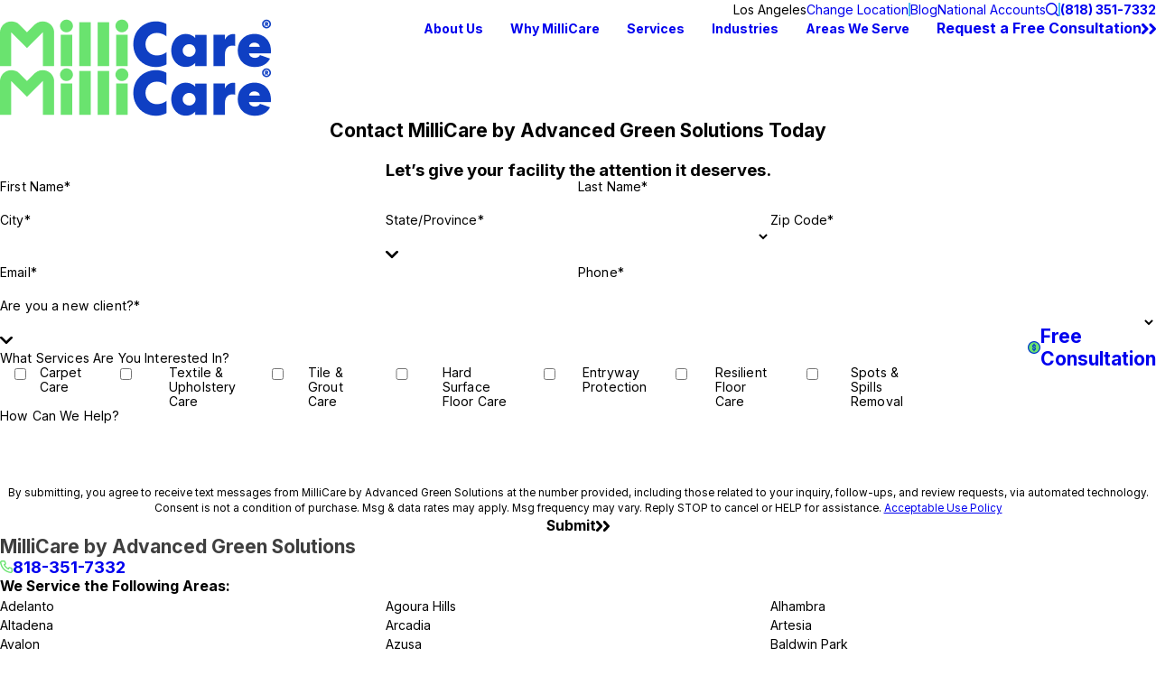

--- FILE ---
content_type: text/html; charset=utf-8
request_url: https://www.millicare.com/advanced-green-solutions/contact-us/
body_size: 187801
content:
<!DOCTYPE html>
<html lang="en" data-anim="1" data-prlx="1" data-flr="1" data-i="o8sdr7op0e9" data-is="p5tc64d7r61" data-gmap="AIzaSyCCSUDj5b6maWqpSnOSpZim7KuFjr1xTLI" data-sa="V2lpwMqYLfXa5r0AS1sFWzgjQSRMCd6yTzOPDVaYzE3SP%2BWke%2BppvO%2FkQu%2BgUIBXc1%2FHZfK2Cn9gR4g06nzTcZimV3rvKlledl7X4jY7p2M7CHm2J3cE1D8W%2FzPgDloS%2By556Jn7fd1d%2Fo3E5wnJyqk1Tz0mDVxZA7rJUWCxGDLXxTdR">
<head>
	<title>Contact Us | milliCare</title>
	<link rel="canonical" href="https://www.millicare.com/advanced-green-solutions/contact-us/"/>
	<meta content="text/html; charset=utf-8" http-equiv="Content-Type"/>
	<meta content="initial-scale=1" name="viewport"/>
	<meta http-equiv="X-UA-Compatible" content="IE=edge,chrome=1"/>
	<meta name="description" content="Interested in getting in touch with milliCare? Visit our website to find helpful contact information for the location nearest you."/>
	<meta property="og:type" content="website"/>
	<meta property="og:site_name" content="milliCare"/>
	<meta property="og:url" content="https://www.millicare.com/advanced-green-solutions/contact-us/"/>
	<meta property="og:title" content="Commercial Floor Cleaning Services"/>
	<meta property="og:description" content="MilliCare Textile and Carpet Care provide top quality commercial floor and carpet cleaning services. Contact us today to find out more!"/>
	<meta property="og:image" content="https://www.millicare.com/images/social-share/social-share.jpg.webp"/>
	<meta name="twitter:card" content="summary_large_image"/>
	<meta name="twitter:title" content="Commercial Floor Cleaning Services"/>
	<meta name="twitter:description" content="MilliCare Textile and Carpet Care provide top quality commercial floor and carpet cleaning services. Contact us today to find out more!"/>
	<meta name="twitter:image" content="https://www.millicare.com/images/social-share/social-share.jpg.webp"/>
	<meta property="article:publisher" content="https://www.facebook.com/millicarenetwork/"/>
	<meta name="google-site-verification" content="jKdKjwRI6hMhUsoaDlX1FvxVORvfCM6IXl8Rq4CCxUo"/>
	<meta name="msvalidate.01" content="7C1E1EA4A6CEDB6EA13708C922C2ABC9"/>
	<style type="text/css">:root{--fnt-cnt-s:1rem;--fnt-cnt-lh:1.5;--fnt-itm-lh:1.5;--fnt-pl-s:1.111rem;--fnt-pl-s-mtp:1;--fnt-t-big-s:2.5rem;--fnt-t-big-lh:1.05;--fnt-t-big-s-mtp:1;--fnt-t-sb-s:2rem;--fnt-t-sb-lh:1;--fnt-t-sb-s-mtp:1;--fnt-t-co-s:1.875rem;--fnt-t-co-lh:1;--fnt-t-co-s-mtp:1;--fnt-t-k-s:1rem;--fnt-t-k-lh:1.2;--fnt-t-k-s-mtp:1;--fnt-t-1-s:2.25rem;--fnt-t-1-lh:1;--fnt-t-1-s-mtp:1;--fnt-t-2-s:1.875rem;--fnt-t-2-lh:1.2;--fnt-t-2-s-mtp:1;--fnt-t-3-s:1.25rem;--fnt-t-3-lh:1.5;--fnt-t-3-s-mtp:1;--fnt-t-4-s:1.25rem;--fnt-t-4-lh:1.2;--fnt-t-4-s-mtp:1;--fnt-t-5-s:1.3125rem;--fnt-t-5-lh:1.15;--fnt-t-5-s-mtp:1;--fnt-t-6-s:1.125rem;--fnt-t-6-lh:1.4;--fnt-t-6-s-mtp:1;--fnt-nv-pry-s:1rem;--fnt-nv-sec-s:1rem;--fnt-qte-s:1.25rem;--fnt-qte-lh:1.5;--fnt-qte-s-mtp:1;--fnt-atr-s:1rem;--fnt-atr-lh:1;--fnt-atr-s-mtp:1;--fnt-phn-s:1rem;--fnt-phn-lh:1;--fnt-phn-s-mtp:1;--tag-s:.875rem;--btn-v1-s:1.125rem;--btn-v1-lh:1.2;--btn-v2-s:1.125rem;--btn-v2-lh:1.1;--fnt-frm-lh:1.2;}body{font-family:var(--fnt-m);line-height:var(--fnt-cnt-lh);text-wrap:pretty;}li{line-height:var(--fnt-itm-lh);}.cnt-stl{font-size:var(--fnt-cnt-s);}.fnt_pl{font-size:calc(var(--fnt-pl-s) * var(--fnt-pl-s-mtp));}small i{font-weight:300;}[class*="fnt_"]{display:block;font-style:normal;word-break:break-word;}section header em{font-style:normal;}section header > strong,section header > a > strong,section header > b,section header > a > b{display:block;}.fnt_t-big{font-family:var(--fnt-t-big-ff);font-size:calc(var(--fnt-t-big-s) * var(--fnt-t-big-s-mtp));letter-spacing:var(--fnt-t-big-ls);line-height:var(--fnt-t-big-lh);font-weight:var(--fnt-t-big-w);text-transform:var(--fnt-t-big-tt);text-wrap:balance;}.fnt_t-co{font-family:var(--fnt-t-co-ff);font-size:calc(var(--fnt-t-co-s) * var(--fnt-t-co-s-mtp));letter-spacing:var(--fnt-t-co-ls);line-height:var(--fnt-t-co-lh);font-weight:var(--fnt-t-co-w);text-transform:var(--fnt-t-co-tt);text-wrap:balance;}.fnt_t-sb{font-family:var(--fnt-t-sb-ff);font-size:calc(var(--fnt-t-sb-s) * var(--fnt-t-sb-s-mtp));letter-spacing:var(--fnt-t-sb-ls);line-height:var(--fnt-t-sb-lh);font-weight:var(--fnt-t-sb-w);text-transform:var(--fnt-t-sb-tt);text-wrap:balance;}.fnt_t-k{font-family:var(--fnt-t-k-ff);font-size:calc(var(--fnt-t-k-s) * var(--fnt-t-k-s-mtp));letter-spacing:var(--fnt-t-k-ls);line-height:var(--fnt-t-k-lh);font-weight:var(--fnt-t-k-w);text-transform:var(--fnt-t-k-tt);}h1,.fnt_t-1,section header > :first-child:not( a,[class*='fnt_t'] ),section .cnt-stl > :first-child:is( h1,h2,h3,h4,h5,h6 ){font-family:var(--fnt-t-1-ff);font-size:calc(var(--fnt-t-1-s) * var(--fnt-t-1-s-mtp));letter-spacing:var(--fnt-t-1-ls);line-height:var(--fnt-t-1-lh);font-weight:var(--fnt-t-1-w);text-transform:var(--fnt-t-1-tt);word-break:break-word;text-wrap:balance;}h2,.fnt_t-2,section header > *:nth-child(2):not(p),section .cnt-stl > :nth-child(2):is( h1,h2,h3,h4,h5,h6 ){font-family:var(--fnt-t-2-ff);font-size:calc(var(--fnt-t-2-s) * var(--fnt-t-2-s-mtp));letter-spacing:var(--fnt-t-2-ls);line-height:var(--fnt-t-2-lh);font-weight:var(--fnt-t-2-w);text-transform:var(--fnt-t-2-tt);}h3,.fnt_t-3,.fnt_t-itm,aside header > *:first-child:not(a){font-family:var(--fnt-t-3-ff);font-size:calc(var(--fnt-t-3-s) * var(--fnt-t-3-s-mtp));letter-spacing:var(--fnt-t-3-ls);line-height:var(--fnt-t-3-lh);font-weight:var(--fnt-t-3-w);text-transform:var(--fnt-t-3-tt);}.fnt_t-4,.cnt-stl h4{font-family:var(--fnt-t-4-ff);font-size:calc(var(--fnt-t-4-s) * var(--fnt-t-4-s-mtp));letter-spacing:var(--fnt-t-4-ls);line-height:var(--fnt-t-4-lh);font-weight:var(--fnt-t-4-w);text-transform:var(--fnt-t-4-tt);}.fnt_t-5,.cnt-stl h5{font-family:var(--fnt-t-5-ff);font-size:calc(var(--fnt-t-5-s) * var(--fnt-t-5-s-mtp));letter-spacing:var(--fnt-t-5-ls);line-height:var(--fnt-t-5-lh);font-weight:var(--fnt-t-5-w);text-transform:var(--fnt-t-5-tt);}.fnt_t-6,.fnt_t-nt,.cnt-stl h6{font-family:var(--fnt-t-6-ff);font-size:calc(var(--fnt-t-6-s) * var(--fnt-t-6-s-mtp));letter-spacing:var(--fnt-t-6-ls);line-height:var(--fnt-t-6-lh);font-weight:var(--fnt-t-6-w);text-transform:var(--fnt-t-6-tt);}.fnt_nv-pry{font-family:var(--fnt-nv-pry-ff);font-size:var(--fnt-nv-pry-s);letter-spacing:var(--fnt-nv-pry-ls);font-weight:var(--fnt-nv-pry-w);text-transform:var(--fnt-nv-pry-tt);font-style:var(--fnt-nv-pry-fs);}.fnt_nv-sec{font-family:var(--fnt-nv-sec-ff);font-size:var(--fnt-nv-sec-s);letter-spacing:var(--fnt-nv-sec-ls);font-weight:var(--fnt-nv-sec-w);text-transform:var(--fnt-nv-sec-tt);font-style:var(--fnt-nv-sec-fs);}.fnt_qte{font-family:var(--fnt-qte-ff);font-size:calc(var(--fnt-qte-s) * var(--fnt-qte-s-mtp));letter-spacing:var(--fnt-qte-ls);line-height:var(--fnt-qte-lh);font-weight:var(--fnt-qte-w);text-transform:var(--fnt-qte-tt);font-style:var(--fnt-qte-fs);}.fnt_atr{font-family:var(--fnt-atr-ff);font-size:calc(var(--fnt-atr-s) * var(--fnt-atr-s-mtp));letter-spacing:var(--fnt-atr-ls);line-height:var(--fnt-atr-lh);font-weight:var(--fnt-atr-w);text-transform:var(--fnt-atr-tt);font-style:var(--fnt-atr-fs);}.fnt_phn{font-family:var(--fnt-phn-ff);font-size:calc(var(--fnt-phn-s) * var(--fnt-phn-s-mtp));letter-spacing:var(--fnt-phn-ls);line-height:var(--fnt-phn-lh);font-weight:var(--fnt-phn-w);}.tag{font-family:var(--tag-ff);font-size:var(--tag-s);letter-spacing:var(--tag-ls);font-weight:var(--tag-w);text-transform:var(--tag-tt);line-height:1;}.btn{font-family:var(--btn-v1-ff);font-size:var(--btn-v1-s);letter-spacing:var(--btn-v1-ls);line-height:var(--btn-v1-lh);font-weight:var(--btn-v1-w);text-transform:var(--btn-v1-tt);}.btn.v2{font-family:var(--btn-v2-ff);font-size:var(--btn-v2-s);letter-spacing:var(--btn-v2-ls);line-height:var(--btn-v2-lh);font-weight:var(--btn-v2-w);text-transform:var(--btn-v2-tt);}fieldset li label:not([class*="fnt_"]){font-family:var(--fnt-frm-ff);letter-spacing:var(--fnt-frm-ls);line-height:var(--fnt-frm-lh);font-weight:var(--fnt-frm-w);text-transform:var(--fnt-frm-tt);}@media screen and (min-width: 700px){:root{--fnt-t-big-s-mtp:1;--fnt-t-co-s-mtp:1;--fnt-t-sb-s-mtp:1;--fnt-t-1-s-mtp:1;--fnt-phn-s-mtp:1;--fnt-pl-s-mtp:1;}}@media screen and (min-width: 1280px){:root{--fnt-t-big-s-mtp:1.5;--fnt-t-co-s-mtp:1.2;--fnt-t-sb-s-mtp:1.2;--fnt-t-k-s-mtp:1;--fnt-t-1-s-mtp:1.33;--fnt-t-2-s-mtp:1.2;--fnt-t-3-s-mtp:1.2;--fnt-t-4-s-mtp:1.2;--fnt-t-5-s-mtp:1;--fnt-t-6-s-mtp:1;--fnt-qte-s-mtp:1;--fnt-phn-s-mtp:1;}}@media screen and (min-width: 1500px){:root{--fnt-t-big-s-mtp:1.75;--fnt-t-1-s-mtp:1.5;--fnt-t-2-s-mtp:1.33;--fnt-t-3-s-mtp:1.25;}}@media screen and (min-width: 1920px){:root{--fnt-t-big-s-mtp:2;--fnt-t-co-s-mtp:1.15;--fnt-t-sb-s-mtp:1.15;--fnt-t-1-s-mtp:1.67;--fnt-t-2-s-mtp:1.33;}}</style>
	<style type="text/css">:root{--buttons:#003BCB;--primary:#071E51;--secondary:#003BCB;--text:#3F3F3F;--link:#003BCB;--main-bg:#FFFFFF;--inner-bg:#EFEDEC;--accent-bg:#6AE36F;--primary-alt:#FFFFFF;--secondary-alt:#4ABFEF;--text-alt:#FFFFFF;--link-alt:#FFFFFF;--main-bg-alt:#071E51;--inner-bg-alt:#071E51;--accent-bg-alt:#6AE36F;}</style>
	<style type="text/css">:root{--fnt-t:"Poppins", sans-serif;--fnt-m:"Inter", sans-serif;--fnt-t-big-ff:var(--fnt-t);--fnt-t-big-ls:0em;--fnt-t-big-w:700;--fnt-t-big-tt:capitalize;--fnt-t-co-ff:var(--fnt-m);--fnt-t-co-ls:0em;--fnt-t-co-w:700;--fnt-t-co-tt:none;--fnt-t-k-ff:var(--fnt-m);--fnt-t-k-ls:0.14em;--fnt-t-k-w:700;--fnt-t-k-tt:uppercase;--fnt-t-1-ff:var(--fnt-t);--fnt-t-1-ls:0em;--fnt-t-1-w:700;--fnt-t-1-tt:capitalize;--fnt-t-2-ff:var(--fnt-m);--fnt-t-2-ls:0em;--fnt-t-2-w:600;--fnt-t-2-tt:capitalize;--fnt-t-3-ff:var(--fnt-m);--fnt-t-3-ls:0em;--fnt-t-3-w:700;--fnt-t-3-tt:none;--fnt-t-4-ff:var(--fnt-m);--fnt-t-4-ls:0em;--fnt-t-4-w:700;--fnt-t-4-tt:none;--fnt-t-5-ff:var(--fnt-m);--fnt-t-5-ls:0em;--fnt-t-5-w:700;--fnt-t-5-tt:none;--fnt-t-6-ff:var(--fnt-m);--fnt-t-6-ls:0em;--fnt-t-6-w:700;--fnt-t-6-tt:none;--fnt-nv-pry-ff:var(--fnt-m);--fnt-nv-pry-ls:0em;--fnt-nv-pry-w:700;--fnt-nv-pry-tt:none;--fnt-nv-pry-fs:normal;--fnt-nv-sec-ff:var(--fnt-m);--fnt-nv-sec-ls:0em;--fnt-nv-sec-w:400;--fnt-nv-sec-tt:none;--fnt-nv-sec-fs:normal;--fnt-qte-ff:var(--fnt-m);--fnt-qte-ls:0em;--fnt-qte-w:600;--fnt-qte-tt:none;--fnt-qte-fs:italic;--fnt-atr-ff:var(--fnt-m);--fnt-atr-ls:0em;--fnt-atr-w:500;--fnt-atr-tt:capitalize;--fnt-atr-fs:normal;--fnt-phn-ff:var(--fnt-m);--fnt-phn-ls:0em;--fnt-phn-w:700;--fnt-t-itm-ff:var(--fnt-m);--fnt-t-itm-ls:0em;--fnt-t-itm-w:700;--fnt-t-itm-tt:none;--fnt-t-nt-ff:var(--fnt-m);--fnt-t-nt-ls:0.02em;--fnt-t-nt-w:400;--fnt-t-nt-tt:none;--tag-ff:var(--fnt-m);--tag-ls:0em;--tag-w:400;--tag-tt:capitalize;--btn-v1-ff:var(--fnt-m);--btn-v1-ls:0em;--btn-v1-w:700;--btn-v1-tt:none;--btn-v2-ff:var(--fnt-m);--btn-v2-ls:0em;--btn-v2-w:700;--btn-v2-tt:none;--fnt-frm-ff:var(--fnt-m);--fnt-frm-ls:0.01em;--fnt-frm-w:400;--fnt-frm-tt:none;--full:100%;--half:50%;--third:33.333%;--fourth:25%;--fifth:20%;--sixth:16.666%;--seventh:14.285%;--two-3rds:66.666%;--three-4ths:75%;--three-8ths:37.5%;--five-8ths:62.5%;--four-5ths:80%;--min-fnt-s:0.938rem;--max-fnt-s:1rem;--clp-rng-1:0.7520rem;--clp-rng-2:0.7936vw;--clp-rng:calc(var(--clp-rng-1) + var(--clp-rng-2) );--mn_wth:clamp(var(--mn_min), var(--mn-f), var(--mn_max));--mn_ch-w:67ch;--shf-off-a:calc(((100vw - clamp(var(--mn_min), var(--mn-f), var(--mn_max)) ) / 2));--black:#000000;--white:#FFFFFF;--opacity:var(--img-fg-o);--filter:saturate(var(--img-fg-sat)) sepia(var(--img-fg-sep)) brightness(var(--img-fg-brt)) contrast(var(--img-fg-con)) blur(var(--img-fg-blr));--flr-bx-dsp:block;--flr-bx-w:160;--flr-bx-w-mbl:75;--flr-bx-h:10;--flr-bx-h-mbl:( var(--flr-bx-h) * ( var(--flr-bx-w-mbl) / var(--flr-bx-w) ) );--flr-mrg-tp:1.5rem;--flr-mrg-bt:1.5rem;--flr-bx-w-clc:calc((var(--flr-bx-w-mbl) * 1px) + (var(--flr-bx-w) - var(--flr-bx-w-mbl)) * ((100vw - 320px) / (1920 - 320)));--flr-bx-h-clc:calc((var(--flr-bx-h-mbl) * 1px) + (var(--flr-bx-h) - var(--flr-bx-h-mbl)) * ((100vw - 320px) / (1920 - 320)));--hvr-trns:transform var(--g-trn-sp) var(--g-trn-tf) 0s, opacity var(--g-trn-sp) var(--g-trn-tf) 0s, filter var(--g-trn-sp) var(--g-trn-tf) 0s;--hvr-y-amt:2rem;--valid-color:#8AC74C;--invalid-color:#F34039;--highlight-color:#0066EE;--sp-t-mpt-10:.2;--sp-t-mpt-20:.4;--sp-t-mpt-30:.6;--sp-t-mpt-40:.8;--sp-t-mpt-60:1.2;--sp-t-mpt-70:1.4;--sp-t-mpt-80:1.6;--sp-t-mpt-90:1.8;--ui-scroll-brd-rds:12px;--ui-scroll-w:0.278rem;--hdr-tb-arw-s:1.2rem;--hdr-mnu-btn-s:2.2rem;--hdr-phn-icn-s:2.2rem;--hdr-lg-mx-wd:398;--hdr-lg-mx-wd-mbl:170;--hdr-lg-mx-wd-clc:calc((var(--hdr-lg-mx-wd-mbl) * 1px) + (var(--hdr-lg-mx-wd) - var(--hdr-lg-mx-wd-mbl)) * ((100vw - 320px) / (1920 - 320)));--hdr-lg-mx-ht:200;--hdr-lg-mx-ht-mbl:120;--hdr-lg-mx-ht-clc:calc((var(--hdr-lg-mx-ht-mbl) * 1px) + (var(--hdr-lg-mx-ht) - var(--hdr-lg-mx-ht-mbl)) * ((100vw - 320px) / (1920 - 320)));--hdr-lg-sp:120;--hdr-lg-sp-lpt:50;--hdr-lg-sp-clc:calc((var(--hdr-lg-sp-lpt) * 1px) + (var(--hdr-lg-sp) - var(--hdr-lg-sp-lpt)) * ((100vw - 1280px) / (1920 - 1280)));--hdr-nv-sp:65;--hdr-nv-sp-lpt:30;--hdr-nv-sp-clc:calc((var(--hdr-nv-sp-lpt) * 1px) + (var(--hdr-nv-sp) - var(--hdr-nv-sp-lpt)) * ((100vw - 1280px) / (1920 - 1280)));--hdr-bnr-icn-sz:1.2em;--ovlp-hdr-bg-o:0;--rvw-str-gp:3px;--rvw-str-clr:#FFD80A;--rvw-str-s:1.5rem;--rvw-str-o:0.5;}html{font-size:clamp(var(--min-fnt-s), var(--clp-rng), var(--max-fnt-s));-webkit-tap-highlight-color:transparent;-webkit-font-smoothing:antialiased;text-size-adjust:100%;scroll-behavior:smooth;}*,::before,::after{box-sizing:border-box;}body{font-size:100%;margin:0px;overflow-x:clip;}ol,ul{list-style:none;padding:0px;margin:0px;}img{max-width:100%;}.rlt{position:relative;}.abs{position:absolute;top:50%;left:50%;transform:translate(-50%, -50%);}.blk{display:block;}.psu-bfr,.psu-aft{z-index:1;position:relative;}.psu-bfr::before,.psu-aft::after{content:"";position:absolute;width:100%;height:100%;top:0px;left:0px;z-index:-1;pointer-events:none;}[aria-hidden="true"]{visibility:hidden;}[class*="gp_sp"]{gap:var(--grd-sp-dyn);}[class*="gp_sp"][class*="-sml"]{--grd-sp-dyn:var(--grd-sp-sml);}[class*="gp_sp"][class*="-lrg"]{--grd-sp-dyn:var(--grd-sp-lrg);}svg{height:1em;width:1em;fill:currentcolor;}svg *{pointer-events:none;}[class*="prlx"],[class*="anm_"]{will-change:transform, opacity;}img,video,source{transition:filter var(--g-trn-sp) var(--g-trn-tf) .3s, opacity var(--g-trn-sp) var(--g-trn-tf) .3s;}section{position:relative;}[class*="mn_"]{width:100%;max-width:var(--mn_wth);margin-inline:auto;position:relative;}[class*="sw-"],[class*="flx-at-"][class*="sw-"]{display:none;}[class*="hd-"]{display:block;}.full{width:var(--full);}.half{width:var(--half);}a{text-decoration:none;transition:color var(--g-trn-sp) var(--g-trn-tf) 0s;}button{border:none;text-align:inherit;font-family:inherit;font-size:inherit;line-height:inherit;outline:none;cursor:pointer;margin:0px;padding:0px;background-color:transparent;color:inherit;}.dk-lg,.lt-lg,.lt-bg .bg-bx:not(.lk-bg,.no-bg,.bdr-bg) .dk-lg,.dk-bg .bg-bx:not(.lk-bg,.no-bg,.bdr-bg) .lt-lg{display:none;}.lt-bg .dk-lg,.dk-bg .lt-lg,.lt-bg :is(.ulk-bg,.alt-bg) .lt-lg,.dk-bg :is(.ulk-bg,.alt-bg) .dk-lg{display:block;}img{display:block;}picture{display:block;}picture img{width:100%;}picture img:where([src*=".jpg"],[src*=".webp"]),picture img.static-map{object-fit:cover;}picture img[src*=".png"]:not(.static-map),picture img[src*=".webp"].png{object-fit:contain;}.bg{position:absolute;left:0px;top:0px;width:100%;height:100%;overflow:hidden;}.bg img{position:relative;left:50%;top:50%;width:calc(100% + 2px);height:calc(100% + 2px);transform:translate(-50%, -50%);}.bg-bx{position:relative;z-index:1;}.so-lk svg{font-size:var(--so-i-s);}[class*="ta_"]{text-align:center;}[class*="bdr_"]{border-color:hsl(from var(--bdr-clr, var(--text-color)) h s l / var(--bdr-clr-o));border-style:var(--bdr-stl);border-width:0px;}.bdr_bt{border-bottom-width:var(--bdr-w);}[class*="bdr-rds"]{border-radius:calc(var(--bdr-rds) * var(--bdr-tl-rds)) calc(var(--bdr-rds) * var(--bdr-tr-rds)) calc(var(--bdr-rds) * var(--bdr-br-rds)) calc(var(--bdr-rds) * var(--bdr-bl-rds));}.bx-sdw{box-shadow:var(--bx-sdw-x) var(--bx-sdw-y) var(--bx-sdw-blr) hsl(from var(--black) h s l / var(--bx-sdw-o));}picture img{opacity:var(--opacity);filter:var(--filter);}.bg-image,.ovrly{--opacity:var(--img-bg-o);--filter:saturate(var(--img-bg-sat)) sepia(var(--img-bg-sep)) brightness(var(--img-bg-brt)) contrast(var(--img-bg-con)) blur(var(--img-bg-blr));}li picture:not(.ovrly) img,.bg-image picture:not(.bg) img{opacity:1 !important;filter:none !important;}.cnt-stl{--bullet-size:.5rem;--spl-lst-gp:.5rem;@media screen and (min-width: 700px){& .spl-lst > :where(ul,ol),& .spl-lst:where(ul,ol){display:flex;flex-wrap:wrap;justify-content:space-between;gap:var(--spl-lst-gp);}& .spl-lst li{width:calc(var(--half) - (var(--spl-lst-gp) / 2));&:nth-child(2){margin-top:0px;}}}@media screen and (max-width: 700px){& .txt-hlt.txt-lg{padding-left:5.4375rem;&::before{width:3.375rem;left:1rem;}}}}.flr_hd{display:var(--flr-bx-dsp);width:var(--flr-bx-w-clc);height:var(--flr-bx-h-clc);overflow:hidden;line-height:1;margin-top:var(--flr-mrg-tp);margin-bottom:var(--flr-mrg-bt);}.flr_hd > svg{font-size:var(--flr-bx-w-clc);}[class*="ta_"]{@media screen and (min-width: 1280px){&[class*="l-1280"]{& .input-text #Consent + small{text-align:left;}}&[class*="r-1280"]{& .input-text #Consent + small{text-align:right;}}}}.hvr_und{position:relative;}.hvr_und::before{content:"";position:absolute;width:100%;height:2px;bottom:0px;left:0px;background-color:var(--text-color);transform:scaleX(0.65);opacity:0;transform-origin:0px 50%;transition:var(--hvr-trns);}.hvr_und.clr-swp::before{background-color:var(--link);}.lt-bg,.dk-bg :is(.ulk-bg,.alt-bg){--background:var(--main-bg);--inner-theme:var(--inner-bg);--blt-clr:var(--accent-bg);--text-color:var(--text);--link-color:var(--link);--link-hover:var(--text);--fnt-t-big:var(--primary);--fnt-t-co:var(--primary);--fnt-t-sb:var(--text);--fnt-t-k:var(--secondary);--fnt-t-1:var(--primary);--fnt-t-2:var(--secondary);--fnt-t-3:var(--text);--fnt-t-4:var(--secondary);--fnt-t-5:var(--text);--fnt-t-6:var(--text);--fnt-qte:var(--text);--fnt-atr:var(--text);--fnt-phn:var(--link);--frm-lbl:var(--text);--flr-hdr-clr:var(--accent-bg);--bdr-clr:var(--primary);}.lt-bg.alt-bg,.dk-bg :is(.ulk-bg,.alt-bg).alt-bg{--background:var(--inner-bg);--inner-theme:var(--main-bg);}.lt-bg .ulk-bg,.lt-bg .alt-bg,.dk-bg :is(.ulk-bg,.alt-bg) .ulk-bg,.dk-bg :is(.ulk-bg,.alt-bg) .alt-bg{--text-color:var(--text-alt);--link-color:var(--link-alt);}.lt-bg .ulk-bg,.dk-bg :is(.ulk-bg,.alt-bg) .ulk-bg{--inner-theme:var(--inner-bg-alt);}.lt-bg .clr-swp,.dk-bg :is(.ulk-bg,.alt-bg) .clr-swp{--link-color:var(--text-color);--link-hover:var(--link);}.lt-bg .btn-clr,.lt-bg .tag,.dk-bg :is(.ulk-bg,.alt-bg) .btn-clr,.dk-bg :is(.ulk-bg,.alt-bg) .tag{--background:var(--buttons);--text-color:var(--text-alt);@media(hover: hover) and (pointer: fine){&:is(a:hover,a:focus-visible),& a:is(:hover,:focus-visible){--background:var(--main-bg-alt);--text-color:var(--text-alt);--link-hover:var(--text-color);}}}.lt-bg .clr-lnk,.dk-bg :is(.ulk-bg,.alt-bg) .clr-lnk{--text-color:var(--link);}.dk-bg,.lt-bg :is(.ulk-bg,.alt-bg){--background:var(--main-bg-alt);--inner-theme:var(--inner-bg-alt);--blt-clr:var(--accent-bg);--text-color:var(--text-alt);--link-color:var(--link-alt);--link-hover:var(--text-alt);--fnt-t-big:var(--text-alt);--fnt-t-co:var(--primary-alt);--fnt-t-sb:var(--text-alt);--fnt-t-k:var(--secondary-alt);--fnt-t-1:var(--text-alt);--fnt-t-2:var(--text-alt);--fnt-t-3:var(--text-alt);--fnt-t-4:var(--secondary-alt);--fnt-t-5:var(--text-alt);--fnt-t-6:var(--text-alt);--fnt-qte:var(--text-alt);--fnt-atr:var(--text-alt);--fnt-phn:var(--text-alt);--frm-lbl:var(--text-alt);--flr-hdr-clr:var(--accent-bg-alt);--bdr-clr:var(--text-alt);}.dk-bg .clr-swp,.lt-bg :is(.ulk-bg,.alt-bg) .clr-swp{--link-color:var(--text-color);--link-hover:var(--link-alt);}:where(.lt-bg,.dk-bg){background-color:var(--background);color:var(--text-color);@media(hover: hover) and (pointer: fine){& a:is(:hover,:focus-visible),& [data-role="arrows"] button:is(:hover,:focus-visible){color:var(--link-hover);}}}:where(.lt-bg,.dk-bg) .bg-bx:not(.no-bg,.bdr-bg){background-color:var(--inner-theme);color:var(--text-color);}:where(.lt-bg,.dk-bg) .bg-bx:not(.no-bg,.bdr-bg) .bg-bx{--inner-theme:var(--background);}:where(.lt-bg,.dk-bg) a,:where(.lt-bg,.dk-bg) button{color:var(--link-color);}:where(.lt-bg,.dk-bg) :is(h1,h2,h3,h4,h5,h6,[class*="fnt_"]:not(a),header > :first-child:not(a)){color:var(--title-color);}:where(.lt-bg,.dk-bg) .fnt_t-big{--title-color:var(--fnt-t-big);}:where(.lt-bg,.dk-bg) h1,:where(.lt-bg,.dk-bg) .fnt_t-1,:where(.lt-bg,.dk-bg) header > :first-child:not(a,[class*="fnt_t"]),:where(.lt-bg,.dk-bg) .cnt-stl > :first-child:is(h1,h2,h3,h4,h5,h6){--title-color:var(--fnt-t-1);}:where(.lt-bg,.dk-bg) h3,:where(.lt-bg,.dk-bg) .fnt_t-3,:where(.lt-bg,.dk-bg) .fnt_t-itm{--title-color:var(--fnt-t-3);}:where(.lt-bg,.dk-bg) h4,:where(.lt-bg,.dk-bg) .fnt_t-4{--title-color:var(--fnt-t-4);}:where(.lt-bg,.dk-bg) .btn-clr{background-color:var(--background);color:var(--text-color);}.cnt-stl{@media screen and (max-width: 1279px){& figure.image img,& img[class*="media-"]{width:100%;}}}[class*="flx"]{align-items:stretch;align-content:space-around;display:flex;}[class*="flx"][class*="flx-at-"]:not([class*="sw-"]){display:block;}[class*="flx"]:is(.f_gp) > :is(:not([data-columns],.fit),:only-child),[class*="flx"] .ato{flex:1 1 auto;}[class*="flx"] .fit{flex:0 0 auto;}[class*="flx"] .str{align-self:stretch;}.f_c{justify-content:center;}.f_r{justify-content:flex-end;}.f_sb{justify-content:space-between;}.f_m{align-items:center;}.f_b{align-items:flex-end;}.f_wrp{flex-wrap:wrap;}.f_clm{flex-direction:column;}:has(> .grd){container-type:inline-size;}.grd{--itm-val:100;--itm-w:calc(var(--itm-val) * 1%);--itm-grw:1;display:flex;flex-wrap:wrap;@container(width >= 35rem){&:not([class*="mx-"]){--itm-val:50;}&.mx-6{--itm-val:33.333;}&.mx-7{--itm-val:25;}}@container(width >= 50rem){&.mx-2,&.mx-3,&.mx-4{--itm-val:50;}&:not([class*="mx-"]){--itm-val:33.333;}&.mx-6{--itm-val:25;}}@container(width >= 78rem){&.mx-3{--itm-val:33.333;}&.mx-4{--itm-val:25;}&:not([class*="mx-"]){--itm-val:20;}&.mx-6{--itm-val:16.66667;}&.mx-7{--itm-val:14.285;}}}.grd[class*="gp_sp"]{--itm-w:calc( var(--itm-val) * 1% - ( var(--grd-sp-dyn) * ( (100 - var(--itm-val)) * .01 ) ) );}.grd > *{flex:var(--itm-grw) 0 var(--itm-w);}[class*="pd_v"]{--pd-v:clamp(var(--sp-vp-min), var(--sp-vp), var(--sp-vp-max));padding-block:var(--pd-v);@media screen and (min-width: 700px){&[class*="v-30"]{--pd-v:clamp(calc(var(--sp-vp-min) * 0.5), var(--sp-vp), calc(var(--sp-vp-max) * 0.5) );}}}[class*="pd_h"]{--pd-h:clamp(var(--sp-hp-min), var(--sp-hp), var(--sp-hp-max));padding-inline:var(--pd-h);}.mrg_tp{margin-top:var(--sp-vm-clc);}.mrg_tp-10{margin-top:calc(var(--sp-vm-clc) * var(--sp-t-mpt-10));}.mrg_tp-20{margin-top:calc(var(--sp-vm-clc) * var(--sp-t-mpt-20));}.mrg_bt-60{margin-bottom:calc(var(--sp-vm-clc) * var(--sp-t-mpt-60));}.pd_tp{padding-top:var(--sp-qk);}.pd_tp-10{padding-top:calc(var(--sp-qk) * var(--sp-t-mpt-10));}.pd_tp-30{padding-top:calc(var(--sp-qk) * var(--sp-t-mpt-30));}.pd_tp-40{padding-top:calc(var(--sp-qk) * var(--sp-t-mpt-40));}.pd_tp-90{padding-top:calc(var(--sp-qk) * var(--sp-t-mpt-90));}.pd_bt{padding-bottom:var(--sp-qk);}.pd_bt-10{padding-bottom:calc(var(--sp-qk) * var(--sp-t-mpt-10));}.pd_bt-30{padding-bottom:calc(var(--sp-qk) * var(--sp-t-mpt-30));}.pd_bt-40{padding-bottom:calc(var(--sp-qk) * var(--sp-t-mpt-40));}.pd_bt-90{padding-bottom:calc(var(--sp-qk) * var(--sp-t-mpt-90));}.mrg_lt{margin-left:var(--sp-qk);}.mrg_lt-90{margin-left:calc(var(--sp-qk) * var(--sp-t-mpt-90));}.mrg_rt{margin-right:var(--sp-qk);}.ui-scroll{overflow:auto;}#HeaderZone{z-index:10;position:relative;}.hdr .tp-lg{max-width:var(--hdr-lg-mx-wd-clc);}.hdr .tp-lg img{max-height:var(--hdr-lg-mx-ht-clc);}.hdr .nv{z-index:2;}.hdr .mnu-btn{position:relative;cursor:pointer;font-size:var(--hdr-mnu-btn-s);}.hdr .btn-tp{top:0px;right:0px;z-index:4;position:fixed;padding:1.222rem;visibility:hidden;transform:translateX(100%);transition-property:;transition-duration:;transition-timing-function:;transition-delay:;transition-behavior:allow-discrete;}main{--vls-icn-s:3rem;}main{--srv-tls-img-o:0.3;--srv-tls-icn-s:3rem;}main{--stp-icn-s:3rem;}@media screen and (min-width: 700px){[class*="flx"][class*="-at-700"]:not([class*="sw-"]){display:flex;}[class*="flx"][class*="-at-700"]:not([class*="sw-"]) > *{margin-block:0px !important;}:root{--fnt-s-mtp:.9375;--min-fnt-s:calc(1rem * var(--fnt-s-mtp));--max-fnt-s:calc(1.063rem * var(--fnt-s-mtp));--clp-rng-1:calc(0.5590rem * var(--fnt-s-mtp));--clp-rng-2:calc(1.0080vw * var(--fnt-s-mtp));}}.pp-trt{position:fixed;right:0;top:50%;z-index:10;a{box-shadow:0 8px 8px 0 rgba(0, 0, 0, 0.25);border-radius:50px 0 0 50px;border:5px solid var(--primary);border-right:none;background-color:var(--main-bg);color:var(--secondary);padding-left:1.8rem;padding-right:2.5rem;padding-top:.9rem;padding-bottom:.75rem;transition:background-color var(--btn-trn-sp) var(--btn-trn-tf) 0s, border var(--btn-trn-sp) var(--btn-trn-tf) 0s;&.csh{padding-left:1rem;padding-right:1rem;}span{transition:color var(--btn-trn-sp) var(--btn-trn-tf) 0s;}svg{font-size:2.5rem;}}}@media screen and (min-width: 1280px){.mn_wd{max-width:clamp(var(--mn_min), var(--mn-w), var(--mn_max));}.mn_tn{max-width:clamp(var(--mn_min-t), var(--mn-t), var(--mn_max));}.sw-1280[class*="flx-at-1280"]{display:flex;}.sw-1280:not([class*="flx-at-1280"]){display:block;}.hd-1280{display:none;}[class*="flx"][class*="-at-1280"]:not([class*="sw-"]){display:flex;}[class*="flx"][class*="-at-1280"]:not([class*="sw-"]) > *{margin-block:0px !important;}.hdr .tp-lg{margin-right:var(--hdr-lg-sp-clc);}.hdr .nv > ul:not(.mnu-nv) > li{margin-right:var(--hdr-nv-sp-clc);}.hdr .nv .hvr_und::before{background-color:var(--secondary);height:5px;}.hdr .fnt_nv-sec.hvr_und::before{background-color:var(--text-alt);height:2px;}.hdr .fly-nv{max-width:25rem;min-width:15rem;width:max-content;max-height:calc(-12rem + 100dvh);position:absolute;left:0px;top:100%;opacity:0;overflow-y:auto;visibility:hidden;display:block;transition-property:;transition-duration:;transition-timing-function:;transition-delay:;transition-behavior:allow-discrete;}:root{--min-fnt-s:calc(0.938rem * var(--fnt-s-mtp));--max-fnt-s:calc(1.063rem * var(--fnt-s-mtp));--clp-rng-1:calc(0.2107rem * var(--fnt-s-mtp));--clp-rng-2:calc(0.9091vw * var(--fnt-s-mtp));--mn_wth:var(--mn_max);}}@media screen and (min-width: 1920px){body{margin:0px auto;}:root{--fnt-s-mtp:.89;--min-fnt-s:calc(1.125rem * var(--fnt-s-mtp));--max-fnt-s:calc(1.375rem * var(--fnt-s-mtp));--clp-rng-1:calc(-0.3295rem * var(--fnt-s-mtp));--clp-rng-2:calc(1.2121vw * var(--fnt-s-mtp));}}@media screen and (max-width: 1279px){[class*="flx"][class*="-at-1280"][class*="gp_sp"] > * + *{margin-top:var(--grd-sp-dyn);}[class*="flx"][class*="-at-1280"] > :not(svg,.full-mbl,.btn){margin-inline:0px;width:100% !important;max-width:100% !important;}.hdr .mbl-mnu{width:83%;height:100dvh;left:0px;right:auto;overflow:auto;padding-top:0.811rem;padding-bottom:4rem;translate:-100%;border:none;position:fixed;transition:translate var(--g-trn-sp) var(--g-trn-tf), display var(--g-trn-sp) var(--g-trn-tf) allow-discrete, overlay var(--g-trn-sp) var(--g-trn-tf) allow-discrete;}.hdr .mbl-mnu .mbl-mnu{width:75%;}.hdr .mbl-mnu .mbl-nv{flex:1 1 auto;}.hdr .lg-bx{width:100%;}.hdr.lt-bg .nv{background-color:var(--inner-bg);}}@media screen and (max-width: 699px){[class*="flx"][class*="-at-700"] > :not(svg,.full-mbl,.btn){margin-inline:0px;width:100% !important;max-width:100% !important;}}.tp-lg img{width:300px;}</style>
	<style type="text/css">.three-8ths{width:var(--three-8ths);}.five-8ths{width:var(--five-8ths);}.selected .hvr_und::before{opacity:1;transform:scaleX(1);}.bnr.v1 img{object-position:top;}:where(.lt-bg,.dk-bg) h2,:where(.lt-bg,.dk-bg) .fnt_t-2,:where(.lt-bg,.dk-bg) header > :nth-child(2):not(p),:where(.lt-bg,.dk-bg) .cnt-stl > :nth-child(2):is(h1,h2,h3,h4,h5,h6){--title-color:var(--fnt-t-2);}.f_gp{column-gap:var(--flx-gap);}.f_gp > .three-8ths{width:calc(var(--three-8ths) - (var(--flx-gap) / 2 ));}.f_gp > .five-8ths{width:calc(var(--five-8ths) - (var(--flx-gap) / 2 ));}.mrg_bt-20{margin-bottom:calc(var(--sp-vm-clc) * var(--sp-t-mpt-20));}@media screen and (min-width: 700px){.bnr.v1 .inst{width:39%;}.bnr.v1 .inst img{margin-top:4.875rem;width:33.75rem;}}@media screen and (min-width: 1280px){.bx-sdw-dsk:not([src*=".png"]){box-shadow:var(--bx-sdw-dsk-x) var(--bx-sdw-dsk-y) var(--bx-sdw-dsk-blr) hsl(from var(--black) h s l / var(--bx-sdw-dsk-o));}}@media screen and (max-width: 1279px){section.full-mbl{padding-block:0px;}section.full-mbl .mbl-fx,section.full-mbl:has([class*="mn_"] > .full-mbl.no-bg:only-child){padding-block:var(--sp-vp-mmc);}section.full-mbl .full-mbl{width:calc(1px + 100vw);left:50%;transform:translateX(-50%);}section.full-mbl .full-mbl > [class*="pd_h"],section.full-mbl .full-mbl[class*="pd_h"]{padding-left:var(--shf-off-a);padding-right:var(--shf-off-a);}section.full-mbl aside .full-mbl.bg-bx > [class*="pd_v"],section.full-mbl aside .full-mbl.bg-bx[class*="pd_v"]{padding-bottom:var(--sp-vp-mmc);}.bdr-rds-dsk{--bdr-rds:0;}}@media screen and (max-width: 699px){.bnr.v1 .inst{display:none;}.bnr.v1 .bg{position:relative;}}svg [style*="stroke-width"],svg [stroke-width]{stroke:currentcolor;}svg [style*="stroke-width"]:not([fill]),svg [stroke-width]:not([fill]){fill:none;}.crd{border-radius:calc(var(--bdr-rds-crd) * var(--bdr-tl-rds-crd)) calc(var(--bdr-rds-crd) * var(--bdr-tr-rds-crd)) calc(var(--bdr-rds-crd) * var(--bdr-br-rds-crd)) calc(var(--bdr-rds-crd) * var(--bdr-bl-rds-crd));overflow:hidden;}.crd{box-shadow:var(--bx-sdw-crd-x) var(--bx-sdw-crd-y) var(--bx-sdw-crd-blr) hsl(from var(--black) h s l / var(--bx-sdw-crd-o));}.srv-hvr picture img{transition:filter var(--g-trn-sp) var(--g-trn-tf) 0s, opacity var(--g-trn-sp) var(--g-trn-tf) 0s;}.srv-hvr::before{background:linear-gradient(rgba(0, 59, 203, 0) 42%, rgba(0, 59, 203, 0.9) 100%);z-index:2;opacity:0;transition:filter var(--g-trn-sp) var(--g-trn-tf) 0s, opacity var(--g-trn-sp) var(--g-trn-tf) 0s;}.srv-hvr picture + div{z-index:3;}.lt-bg .alt-bg,.dk-bg :is(.ulk-bg,.alt-bg) .alt-bg{--inner-theme:var(--secondary);--blt-clr:var(--text-alt);}.dk-bg.alt-bg,.lt-bg :is(.ulk-bg,.alt-bg).alt-bg{--background:var(--inner-bg-alt);--inner-theme:var(--secondary);}:where(.lt-bg,.dk-bg) [class^="clr"]{color:var(--text-color);}.mrg_bt-40{margin-bottom:calc(var(--sp-vm-clc) * var(--sp-t-mpt-40));}@media screen and (min-width: 1000px){.srv.v2 li a{height:12vw;}}@media screen and (max-width: 1000px){.srv.v2 li a{height:38vw;}}a[href^="tel"]{cursor:default;}.hvr_und-rev{position:relative;}.hvr_und-rev::before{content:"";position:absolute;width:100%;height:var(--bdr-w);bottom:2px;left:0px;background-color:var(--text-color);transform:scaleX(1);opacity:1;transform-origin:0px 50%;transition:var(--hvr-trns);}:where(.lt-bg,.dk-bg) [href^="tel"]:not([class*="btn"]){--link-color:var(--fnt-phn);--link-hover:var(--fnt-phn);}.f_gp > .half{width:calc(var(--half) - (var(--flx-gap) / 2 ));}.f_t{align-items:flex-start;}.mrg_bt{margin-bottom:var(--sp-vm-clc);}.hdr .dvdr{background-color:var(--secondary-alt);width:2px;height:1.125rem;}@media screen and (max-width: 1279px){.hdr .phn-icn{font-size:var(--hdr-phn-icn-s);border-radius:50%;color:var(--secondary);}}address{font-style:normal;}:where(img,svg)[class*="ta_"]{margin-left:auto;margin-right:auto;}.lt-bg .clr-txt,.dk-bg :is(.ulk-bg,.alt-bg) .clr-txt{--text-color:var(--text);}.mrg_tp-30{margin-top:calc(var(--sp-vm-clc) * var(--sp-t-mpt-30));}.mrg_bt-0{margin-bottom:0px;}.ftr{--ftr-lg-mx-wd:288;--ftr-lg-mx-wd-mbl:170;--ftr-lg-mx-wd-clc:calc((var(--ftr-lg-mx-wd-mbl) * 1px) + (var(--ftr-lg-mx-wd) - var(--ftr-lg-mx-wd-mbl)) * ((100vw - 320px) / (1920 - 320)));@media screen and (max-width: 1279px){& .ta_l-1280 .ftr-lg{margin-inline:auto;}}@media screen and (max-width: 699px){& .ta_l-700 .ftr-lg{margin-inline:auto;}}}.ftr .ftr-lg{max-width:var(--ftr-lg-mx-wd-clc);}.ftr.v1{border-top:solid 10px var(--secondary-alt);}.ftr.v1 .clr-txt{color:var(--text) !important;}.scp-ftr{--disc-w:111ch;--scp-ftr-nav-d:block;--background:#FFFFFF;--text-color:#191919;}.scp-ftr.dk-bg{--background:#191919;--text-color:#86898F;}.scp-ftr nav{display:var(--scp-ftr-nav-d);}.brd-cmb ol li.active span::after{content:"";position:absolute;top:100%;left:0px;height:5px;width:100%;background-color:var(--buttons);}.brd-cmb ol li + li::before{content:"/";margin-left:1em;margin-right:1em;}.brd-cmb ol li.active span{color:var(--link-color);}@media screen and (min-width: 1280px){.ta_l-1280{text-align:left;}:where(img,svg).ta_l-1280{margin-right:auto;margin-left:0px;}.ftr.v1 nav.gp_sp{--grd-sp-dyn:calc(var(--grd-sp) * 4);}.scp-ftr small{max-width:var(--disc-w);}}@media screen and (max-width: 1279px){[class*="flx"].ta_l-1280,.ta_l-1280 [class*="flx"],[class*="flx"].ta_r-1280,.ta_r-1280 [class*="flx"]{justify-content:center;}.brd-cmb ol li:is(:last-child:not(:nth-child(2)),:nth-last-child(n+3):not(:first-child)){display:none;}}@media screen and (max-width: 699px){[class*="flx"][class*="-at-700"][class*="gp_sp"] > * + *{margin-top:var(--grd-sp-dyn);}}figure,blockquote{margin:0px;}.bg-bx.no-bg{padding:0px;box-shadow:none !important;border-radius:unset !important;}:where(.lt-bg,.dk-bg) .fnt_qte{--title-color:var(--fnt-qte);}:where(.lt-bg,.dk-bg) .fnt_atr{--title-color:var(--fnt-atr);}.mrg_bt-10{margin-bottom:calc(var(--sp-vm-clc) * var(--sp-t-mpt-10));}.strs{gap:var(--rvw-str-gp);font-size:var(--rvw-str-s);color:var(--rvw-str-clr);}.rvw{--rvw-tls-icn-s:1.7rem;--rvw-str-clr:var(--secondary-alt);}.rvw blockquote .icn{font-size:var(--rvw-tls-icn-s);}:where(.lt-bg,.dk-bg) h5,:where(.lt-bg,.dk-bg) .fnt_t-5{--title-color:var(--fnt-t-5);}h1,h2,h3,h4,h5,h6{margin:0px;}section header > :first-child + :where(p,h2,h3,h4,h5,strong){margin-top:var(--g-cnt-ttl-ttl-m);}.mrg_bt-30{margin-bottom:calc(var(--sp-vm-clc) * var(--sp-t-mpt-30));}@media screen and (min-width: 1280px){.shf-r [class*="mn_"],.shf-l [class*="mn_"].f_rev,.shf-l [class*="mn_"]:has(> .f_rev){margin-right:0px;margin-left:auto;}[class*="shf"] .mn_wd{max-width:calc( clamp(var(--mn_min), var(--mn-w), var(--mn_max)) + var(--shf-w-off-a) );}.shf-l .mn_wd > .f_gp > .half:last-child,.shf-r .mn_wd > .f_gp > .half:first-child,.shf-l .mn_wd.f_gp > .half:last-child,.shf-r .mn_wd.f_gp > .half:first-child,.shf-r .mn_wd > .f_gp.f_rev > .half:first-child,.shf-l .mn_wd > .f_gp.f_rev > .half:last-child,.shf-r .mn_wd.f_gp.f_rev > .half:first-child,.shf-l .mn_wd.f_gp.f_rev > .half:last-child{width:calc( ( 100vw / 2 ) - var(--shf-w-off-a) - var(--flx-gap) - 1.5rem);flex:0 0 auto;}.shf-l .mn_wd > .f_gp > :first-child,.shf-r .mn_wd > .f_gp > :last-child,.shf-l .mn_wd.f_gp > :first-child,.shf-r .mn_wd.f_gp > :last-child,.shf-r .mn_wd > .f_gp.f_rev > :last-child,.shf-l .mn_wd > .f_gp.f_rev > :first-child,.shf-r .mn_wd.f_gp.f_rev > :last-child,.shf-l .mn_wd.f_gp.f_rev > :first-child{flex:1 1 auto;}}</style>
	<style type="text/css">:root{--btn-trn-sp:0.5s;--btn-trn-tf:ease;}.lt-bg{.btn.v1{--btn-bg:var(--buttons);--btn-clr:var(--text-alt);--border-color:var(--buttons);&.alt{--btn-bg:transparent;--btn-clr:var(--buttons);--border-color:var(--buttons);}}.btn.v2{--btn-clr:var(--buttons);&::before{background-color:var(--btn-clr);}}.ulk-bg,.alt-bg{.btn.v1{--btn-bg:var(--main-bg);--btn-clr:var(--buttons);--border-color:var(--main-bg);&.alt{--btn-bg:transparent;--btn-clr:var(--text-alt);--border-color:var(--main-bg);}}.btn.v2{--btn-clr:var(--link-alt);&::before{background-color:var(--btn-clr);}}}}.dk-bg{.btn.v1{--btn-bg:var(--main-bg);--btn-clr:var(--buttons);--border-color:var(--text-alt);&.alt{--btn-bg:transparent;--btn-clr:var(--text-alt);--border-color:var(--text-alt);}}.btn.v2{--btn-clr:var(--link-alt);&::before{background-color:var(--btn-clr);}}.ulk-bg,.alt-bg{.btn.v1{--btn-bg:var(--buttons);--btn-clr:var(--text-alt);--border-color:var(--buttons);&.alt{--btn-bg:transparent;--btn-clr:var(--buttons);--border-color:var(--buttons);}}.btn.v2{--btn-clr:var(--buttons);&::before{background-color:var(--btn-clr);}}}}.btn.rev{flex-direction:row-reverse;svg{transform:rotate(180deg);}}@media(hover: hover){.lt-bg{&:is(a:hover,a:focus-visible) .btn.v1,a:is(:hover,:focus-visible) .btn.v1,.btn.v1:is(:hover,:focus-visible){--btn-bg:var(--main-bg);--btn-clr:var(--buttons);box-shadow:0 8px 8px 0 rgba(0, 0, 0, 0.25);&.alt{--btn-bg:var(--buttons);--btn-clr:var(--text-alt);}}.ulk-bg,.alt-bg{&:is(a:hover,a:focus-visible) .btn.v1,a:is(:hover,:focus-visible) .btn.v1,.btn.v1:is(:hover,:focus-visible){--btn-bg:var(--buttons);--btn-clr:var(--text-alt);&.alt{--btn-bg:var(--buttons);--btn-clr:var(--text-alt);}}}}.dk-bg{&:is(a:hover,a:focus-visible) .btn.v1,a:is(:hover,:focus-visible) .btn.v1,.btn.v1:is(:hover,:focus-visible){--btn-bg:var(--buttons);--btn-clr:var(--text-alt);box-shadow: 0 8px 8px 0 rgba(0,0,0,0.25)
			
			&.alt{--btn-bg:var(--buttons);--btn-clr:var(--text-alt);}}.ulk-bg,.alt-bg{&:is(a:hover,a:focus-visible) .btn.v1,a:is(:hover,:focus-visible) .btn.v1,.btn.v1:is(:hover,:focus-visible){--btn-bg:var(--main-bg);--btn-clr:var(--buttons);&.alt{--btn-bg:var(--buttons);--btn-clr:var(--text-alt);}}}}}.btn{position:relative;z-index:1;display:inline-flex;align-items:center;justify-content:center;column-gap:0.75em;text-align:center;svg{font-size:0.85rem;}&.v1{--btn-v1-pd-t:1rem;--btn-v1-pd-b:1rem;--btn-v1-pd-l:1.5rem;--btn-v1-pd-r:1.5rem;--btn-v1-pd:var(--btn-v1-pd-t) var(--btn-v1-pd-r) var(--btn-v1-pd-b) var(--btn-v1-pd-l);--btn-v1-bdr-rds-t:30px;--btn-v1-bdr-rds-b:30px;--btn-v1-bdr-rds-l:30px;--btn-v1-bdr-rds-r:30px;--btn-v1-bdr-rds:var(--btn-v1-bdr-rds-t) var(--btn-v1-bdr-rds-r) var(--btn-v1-bdr-rds-b) var(--btn-v1-bdr-rds-l);--btn-v1-bx-sdw-o:0rem;--btn-v1-bx-sdw-x:0rem;--btn-v1-bx-sdw-y:0rem;--btn-v1-bx-sdw-blr:1rem;border:solid 3px var(--border-color);color:var(--btn-clr);background-color:var(--btn-bg);padding:var(--btn-v1-pd);border-radius:var(--btn-v1-bdr-rds);box-shadow:var(--btn-v1-bx-sdw-x) var(--btn-v1-bx-sdw-y) var(--btn-v1-bx-sdw-blr) rgba(0, 0, 0, var(--btn-v1-bx-sdw-o));transition:background-color var(--btn-trn-sp) var(--btn-trn-tf) 0s, color var(--btn-trn-sp) var(--btn-trn-tf) 0s, box-shadow var(--btn-trn-sp) var(--btn-trn-tf) 0s;&.sml{--btn-v1-pd-sml-mtp:.6;--btn-v1-pd:calc(var(--btn-v1-pd-t) * var(--btn-v1-pd-sml-mtp)) calc(var(--btn-v1-pd-r) * var(--btn-v1-pd-sml-mtp)) calc(var(--btn-v1-pd-b) * var(--btn-v1-pd-sml-mtp)) calc(var(--btn-v1-pd-l) * var(--btn-v1-pd-sml-mtp));}}&.v2{--btn-v2-pd-t:0rem;--btn-v2-pd-b:0.6rem;--btn-v2-pd-l:0rem;--btn-v2-pd-r:0rem;color:var(--btn-clr);padding:var(--btn-v2-pd-t) var(--btn-v2-pd-r) var(--btn-v2-pd-b) var(--btn-v2-pd-l);&::before{content:'';position:absolute;bottom:0;left:0;width:0;height:2px;transition:width var(--g-trn-sp) var(--g-trn-tf) 0s;}}}@media(hover: hover){a:is(:hover,:focus-visible) .btn.v2,.btn.v2:is(:hover,:focus-visible){&::before{width:100%;}}}</style>
	<style type="text/css">:root:is(html){--bdr-stl:solid;--bdr-w:2px;--bdr-clr-o:1;--bg-bx-o:1;--img-fg-sat:1;--img-fg-sep:0;--img-fg-brt:1;--img-fg-con:1;--img-fg-blr:0px;--img-fg-o:1;--img-bg-o:0.15;--img-bg-sat:1;--img-bg-sep:0;--img-bg-brt:1;--img-bg-con:1;--img-bg-blr:0px;--vid-bg-o:1;--btn-txt-clr:var(--text-alt);--btn-txt-clr-lt:var(--text);--btn-bg-clr-lt:var(--inner-bg);--btn-txt-clr-lt-alt:var(--text-alt);--btn-bg-clr-lt-alt:var(--main-bg-alt);--btn-txt-clr-dk:var(--text-alt);--btn-bg-clr-dk:var(--buttons);--btn-txt-clr-dk-alt:var(--text-alt);--btn-bg-clr-dk-alt:var(--main-bg-alt);--bx-sdw-dsk-x:0.1em;--bx-sdw-dsk-y:0.1em;--bx-sdw-dsk-blr:0.1em;--bx-sdw-dsk-o:0.2;--bx-sdw-x:0.1em;--bx-sdw-y:0.1em;--bx-sdw-blr:0.5em;--bx-sdw-o:0.4;--bx-sdw-crd-x:0.2em;--bx-sdw-crd-y:0.2em;--bx-sdw-crd-blr:0.5em;--bx-sdw-crd-o:0.5;--bdr-rds:0.625rem;--bdr-bl-rds:1;--bdr-br-rds:1;--bdr-tl-rds:1;--bdr-tr-rds:1;--bdr-rds-crd:0.625rem;--bdr-bl-rds-crd:1;--bdr-br-rds-crd:1;--bdr-tl-rds-crd:1;--bdr-tr-rds-crd:1;--frm-bdr-stl:solid;--frm-bdr-w:1px;--frm-bdr-rds:3px;--flx-gap:3.125rem;--g-cnt-k-ttl-m:0.8rem;--g-cnt-ttl-ttl-m:0.55rem;--g-cnt-ttl-cnt-m:1rem;--g-cnt-full-img-m:1.5rem;--g-trn-sp:.5s;--g-trn-tf:ease;--grd-sp:1.9rem;--grd-sml-mpt:.5;--grd-lrg-mpt:1.55;--grd-sp-sml:calc(var(--grd-sp) * var(--grd-sml-mpt));--grd-sp-lrg:calc(var(--grd-sp) * var(--grd-lrg-mpt));--grd-sp-dyn:var(--grd-sp);--mn-t:75rem;--mn-w:107.5rem;--mn-f:22.467rem;--mn_ch-w:72ch;--mn-sys:var(--mn-t);--mn_min:70vw;--mn_min-t:41vw;--mn_max:94vw;--py-i-s:1.4rem;--rvw-str-clr:#FFD80A;--rvw-str-s:1.5rem;--rvw-str-o:.5;--sl-trn-sp:.6s;--sl-trn-tf:ease;--sl-sa-s:2.5rem;--so-i-s:1.4rem;--sp-hp:2rem;--sp-vp:3.5rem;--sp-qk:1rem;--sp-vm:45;--sp-vm-mbl:40;--sp-vp-min:5.2%;--sp-vp-max:10%;--sp-vp-mn:7.4;--sp-vp-mx:10;--sp-hp-min:8%;--sp-hp-max:10%;--sp-hp-mn:8%;--sp-hp-mx:10%;--sp-vp-mmc:clamp(calc(var(--sp-vp-mn) * 1vw), var(--sp-vp), calc(var(--sp-vp-mx) * 1vw));--sp-vm-clc:calc((var(--sp-vm-mbl) * 1px) + (var(--sp-vm) - var(--sp-vm-mbl)) * ((100vw - 320px) / (1920 - 320)));--tag-pd-v:0.4em;--tag-pd-h:1em;--tag-bdr-rds:5em;--mstg-img-bg-o:1;}body{overflow-x:clip;}header:has(.hdr.lt-bg:not(.alt-bg)) + main > section.lt-bg[class*="pd_v"]:not(.alt-bg,.bg-image):first-child,header:has(.hdr.lt-bg.alt-bg) + main > section.lt-bg.alt-bg[class*="pd_v"]:not(.bg-image):first-child,header:has(.hdr.dk-bg:not(.alt-bg)) + main > section.dk-bg[class*="pd_v"]:not(.alt-bg,.bg-image):first-child,header:has(.hdr.dk-bg.alt-bg) + main > section.dk-bg.alt-bg[class*="pd_v"]:not(.bg-image):first-child{padding-top:clamp(calc(var(--sp-vp-min) * 0.5), var(--sp-vp), calc(var(--sp-vp-max) * 0.5) );}main:has( > section:last-child:is(.lt-bg.alt-bg[class*="pd_v"]:not(.bg-image))) + footer > section.lt-bg.alt-bg[class*="pd_v"]:not(.bg-image):first-child,main:has( > section:last-child:is(.dk-bg[class*="pd_v"]:not(.alt-bg,.bg-image))) + footer > section.dk-bg[class*="pd_v"]:not(.alt-bg,.bg-image):first-child,main:has( > section:last-child:is(.dk-bg.alt-bg[class*="pd_v"]:not(.bg-image))) + footer > section.dk-bg.alt-bg[class*="pd_v"]:not(.bg-image):first-child,main:has( > form:last-child > section:is(.lt-bg.alt-bg[class*="pd_v"]:not(.bg-image))) + footer > section.lt-bg.alt-bg[class*="pd_v"]:not(.bg-image):first-child,main:has( > form:last-child > section:is(.dk-bg[class*="pd_v"]:not(.alt-bg,.bg-image))) + footer > section.dk-bg[class*="pd_v"]:not(.alt-bg,.bg-image):first-child,main:has( > form:last-child > section:is(.dk-bg.alt-bg[class*="pd_v"]:not(.bg-image))) + footer > section.dk-bg.alt-bg[class*="pd_v"]:not(.bg-image):first-child{padding-top:0;}.input-text :is(input,select,textarea){box-shadow:-1px 1px 10px 0 rgba(0, 0, 0, 0.25);}.xpnd + a.rd-mr[data-role="btn"]{display:flex !important;}.crd{border:solid 1px var(--text-alt);}.f_clm.f_rev{flex-direction:column-reverse;}[data-role="arrows"] button{width:3.75rem;height:3.75rem;display:flex;justify-content:center;align-items:center;border-radius:100%;svg{font-size:2rem;}}.inp-mrk{label.replace{background-color:var(--main-bg);}}.ui-scroll{&::-webkit-scrollbar-thumb{background-color:var(--primary);}&::-webkit-scrollbar-track{background-color:hsl(from var(--text-color) h s l / .2);}}.vid-bg-tls .vid-btn .ply{display:none;}.vid-bg-tls .vid-btn.pause .ps{display:none;}.vid-bg-tls .vid-btn.pause .ply{display:inline-block;}@media screen and (min-width:1280px){:root{--mn_min:60vw;}[class*="mn_"].sys_w{max-width:clamp(var(--mn_min-t), var(--mn-sys), var(--mn_max));}.lt-bg[class*="pd_v"]:not(.alt-bg,.bg-image) + .lt-bg[class*="pd_v"]:not(.alt-bg,.bg-image),.lt-bg.alt-bg[class*="pd_v"]:not(.bg-image) + .lt-bg.alt-bg[class*="pd_v"]:not(.bg-image),.dk-bg[class*="pd_v"]:not(.alt-bg,.bg-image) + .dk-bg[class*="pd_v"]:not(.alt-bg,.bg-image),.dk-bg.alt-bg[class*="pd_v"]:not(.bg-image) + .dk-bg.alt-bg[class*="pd_v"]:not(.bg-image){padding-top:0;}.lt-bg[class*="pd_v"]:not(.alt-bg,.bg-image) + form .lt-bg[class*="pd_v"]:not(.alt-bg,.bg-image),.lt-bg.alt-bg[class*="pd_v"]:not(.bg-image) + form .lt-bg.alt-bg[class*="pd_v"]:not(.bg-image),.dk-bg[class*="pd_v"]:not(.alt-bg,.bg-image) + form .dk-bg[class*="pd_v"]:not(.alt-bg,.bg-image),.dk-bg.alt-bg[class*="pd_v"]:not(.bg-image) + form .dk-bg.alt-bg[class*="pd_v"]:not(.bg-image){padding-top:0;}form:has( .lt-bg[class*="pd_v"]:not(.alt-bg,.bg-image) ) + .lt-bg[class*="pd_v"]:not(.alt-bg,.bg-image),form:has( .lt-bg.alt-bg[class*="pd_v"]:not(.bg-image) ) + .lt-bg.alt-bg[class*="pd_v"]:not(.bg-image),form:has( .dk-bg[class*="pd_v"]:not(.alt-bg,.bg-image) ) + .dk-bg[class*="pd_v"]:not(.alt-bg,.bg-image),form:has( .dk-bg.alt-bg[class*="pd_v"]:not(.bg-image) ) + .dk-bg.alt-bg[class*="pd_v"]:not(.bg-image){padding-top:0;}form:has( .lt-bg[class*="pd_v"]:not(.alt-bg,.bg-image) ) + form > .lt-bg[class*="pd_v"]:not(.alt-bg,.bg-image) ,form:has( .lt-bg.alt-bg[class*="pd_v"]:not(.bg-image) ) + form > .lt-bg.alt-bg[class*="pd_v"]:not(.bg-image),form:has( .dk-bg[class*="pd_v"]:not(.alt-bg,.bg-image) ) + form > .dk-bg[class*="pd_v"]:not(.alt-bg,.bg-image) ,form:has( .dk-bg.alt-bg[class*="pd_v"]:not(.bg-image) ) + form > .dk-bg.alt-bg[class*="pd_v"]:not(.bg-image){padding-top:0;}.mn_tn > .gd-lyt{display:grid !important;gap:var(--grd-sp-lrg);grid-template-columns:repeat(3, 1fr);grid-template-rows:auto 1fr;grid-template-areas:"hdr hdr btn""fd fd fd";> :first-child{grid-area:hdr;}> :nth-child(2){grid-area:fd;}> :last-child{grid-area:btn;}&.v2{column-gap:var(--grd-sp-lrg);row-gap:0;grid-template-areas:"hdr fd fd""btn fd fd";}}}@media screen and (max-width:1279px){:root{--sp-vp-max-mbl:16%;}}</style>
	<script type="text/javascript">
(function(n){var t=n.Process||{},i=function(n){var t=+n;return isNaN(t)?n:t},u=function(n){return decodeURIComponent(n.replace(/\+/g,"%20"))},h=/\{(.+?)\}/g,c=window.location.hash&&window.location.hash[1]==="~"&&!/\bSPPC=./i.test(document.cookie||""),s=[],e=null,r=null,o=null,f=null;t.Page=function(n){for(var i=n.length;i--;)c?s.push(n[i]):t.Element(document.getElementById(n[i]))};t.Delayed=function(){var n,i;for(r=null;n=s.shift();)t.Element(document.getElementById(n));try{i=new CustomEvent("process.delayed",{bubbles:!0,cancelable:!0});document.documentElement.dispatchEvent(i)}catch(u){}};t.Element=function(n){if(n)switch(n.getAttribute("data-process")){case"if":t.If(n);break;case"replace":t.Replace(n);break;default:t.Fix(n)}};t.Replace=function(n){var i,f=n.parentNode,r=document.createTextNode(t.Get(n.getAttribute("data-replace"))),u=n.firstElementChild;u&&u.getAttribute&&(i=u.getAttribute("href"))&&i.substring(0,4)==="tel:"&&(i=document.createElement("a"),i.setAttribute("href","tel:"+r.data),i.appendChild(document.createTextNode(r.data)),r=i);f.insertBefore(r,n);f.removeChild(n)};t.Fix=function(n){var r,u,i,f=n.attributes.length,e=n.childNodes.length;if(n.nodeName==="SCRIPT"){n.parentNode.removeChild(n);return}while(f--)r=n.attributes[f],r.name.substring(0,13)=="data-replace-"&&(u=r.name.substring(13),n.setAttribute(u,t.Get(r.value)),n.removeAttribute(r.name));while(e--)i=n.childNodes[e],i.nodeType===3&&i.data&&i.data.indexOf("{")>=0&&(i.data=t.Get(i.data))};t.If=function(n){for(var i,u,f,e,o=n.parentNode,s=n.attributes.length,r=undefined;s--;){i=n.attributes[s];switch(i.name){case"field":r=t.Check(n,t.Get(i.value));break;case"nofield":r=!t.Check(n,t.Get(i.value))}if(r!==undefined)break}if(r)for(u=n.childNodes,f=0,e=u.length;f<e;f++)o.insertBefore(u[0],n);o.removeChild(n)};t.Check=function(n,r){for(var u,f,e=n.attributes.length;e--;){u=n.attributes[e];switch(u.name){case"equals":return r==t.Get(u.value);case"gt":case"greaterthan":case"morethan":return i(r)>i(t.Get(u.value));case"gte":return i(r)>=i(t.Get(u.value));case"lt":case"lessthan":case"lesserthan":return i(r)<i(t.Get(u.value));case"lte":return i(r)<=i(t.Get(u.value));case"ne":case"notequals":return r!=t.Get(u.value);case"contains":return f=t.Get(u.value),r.indexOf(f>=0);case"notcontains":return f=t.Get(u.value),!r.indexOf(f>=0);case"in":return f=t.Get(u.value),t.InArray(r,(""+f).split(","));case"notin":return f=t.Get(u.value),!t.InArray(r,(""+f).split(","));case"between":return f=t.Get(u.value).Split(","),f.length==2&&i(r)>=i(f[0])&&i(r)<=i(f[1])?!0:!1}}return!!r};t.InArray=function(n,t){for(var i=t.length;i--;)if(t[i]==n)return!0;return!1};t.Get=function(n){return n.replace(h,function(n,i){var r=i.split("/"),f=r.shift();return t.Data(f.split(":"),0,r[0])||u(r.shift()||"")})};t.Data=function(n,i,r){var u;switch(n[i].toLowerCase()){case"f":return t.Format(n[i+1],n,i+2,r);case"if":return t.Data(n,i+1)?n.pop():"";case"ifno":case"ifnot":return t.Data(n,i+1)?"":n.pop();case"q":case"querystring":return t.Query(n[i+1])||"";case"session":case"cookie":return t.Cookie(n[i+1])||"";case"number":return t.Number(n[i+1],r)||"";case"request":return u=t.Cookie("RWQ")||window.location.search,u&&u[0]==="?"&&n[i+1]&&n[i+1][0]!="?"&&(u=u.substr(1)),u;case"u":return t.UserData(n[i+1])||"";default:return""}};t.Format=function(n,i,r,u){var h,f,s,e,o;if(!n||r>i.length-1)return"";if(h=null,f=null,n=n.toLowerCase(),e=0,n=="binary")e=2;else if(r+1<i.length)switch(n){case"p":case"phone":case"p2":case"phone2":case"p3":case"phone3":i[r].indexOf("0")>=0&&(f=i[r],e=1);break;default:s=parseInt(i[r]);isNaN(s)||(h=s,e=1)}o=t.Data(i,r+e,u);switch(n){case"p":case"phone":return t.Phone(""+o,f);case"p2":case"phone2":return t.Phone(""+o,f||"000.000.0000");case"p3":case"phone3":return t.Phone(""+o,f||"000-000-0000");case"tel":return t.Phone(""+o,f||"0000000000")}};t.Phone=function(n,t){var u,i,f,r;if(!n)return"";if(u=n.replace(/\D+/g,""),u.length<10)return n;for(i=(t||"(000) 000-0000").split(""),f=0,r=0;r<i.length;r++)i[r]=="0"&&(f<u.length?i[r]=u[f++]:(i.splice(r,1),r--));return f==10&&u.length>10&&i.push(" x"+u.substring(10)),i.join("")};t.Query=function(n){var r,f,o,i,s;if(!e)for(e={},r=t.Cookie("RWQ")||window.location.search,f=r?r.substring(1).split("&"):[],o=f.length;o--;)i=f[o].split("="),s=u(i.shift()).toLowerCase(),e[s]=i.length?u(i.join("=")):null;return e[n.toLowerCase()]};t.Cookie=function(n){var f,i,o,e,t;if(!r)for(r={},f=document.cookie?document.cookie.split("; "):[],i=f.length;i--;){o=f[i].split("=");e=u(o.shift()).toLowerCase();t=o.join("=");switch(t[0]){case"#":r[e]=+t.substring(1);break;case":":r[e]=new Date(+t.substring(1));break;case"!":r[e]=t==="!!";break;case"'":r[e]=u(t.substring(1));break;default:r[e]=u(t)}}for(f=n.split("|"),i=0;i<f.length;i++)if(t=r[f[i].toLowerCase()],t)return t;return""};t.UserData=function(n){switch(n){case"DisplayName":return t.Cookie("U_DisplayName")||"";case"TimeOfDay":var r=new Date,i=r.getHours();return i>=17||i<5?"Evening":i<12?"Morning":"Afternoon"}};t.Number=function(n,i){var s,u,r,e;if(!i)return i;if(!o)for(o={},s=(t.Cookie("PHMAP")||"").split(","),e=0;e<s.length;e++)u=(s[e]||"").split("="),u.length===2&&(o[u[0]]=u[1]);return r=o[i],r&&r!=="0"||(r=i),f||(f={}),f[r]=1,r};t.Phones=function(){var n,t;if(f){n=[];for(t in f)f.hasOwnProperty(t)&&n.push(t);return n.join("|")}return null};n.Process=t;document.documentElement&&(document.documentElement.clientWidth<=1280||(t.Cookie("pref")&1)==1)&&(document.documentElement.className+=" minimize")})(this);
(function(){function o(){var r,n,u;for(v(),f=!0,n=0;n<t.length;n++)r=t[n],s(r[0],r[1]);for(t.length=0,n=0;n<i.length;n++)u=i[n],l(u);i.length=0;window.removeEventListener("DOMContentLoaded",o)}function v(){for(var t,i,f,e,h=document.querySelectorAll("script[src],script[data-require]"),o=0;o<h.length;o++){var c=h[o],s=c.getAttribute("src"),n=c.getAttribute("data-require");if(s||n)for(t=n&&n[0]==="["?u(a(n)):[],s&&t.push(s),i=0;i<t.length;i++)f=t[i],e=/(.+?)\.\d{13}(\.\w{2,12})$/.exec(f),e&&(f=e[1]+e[2]),r[f]=1}}function s(i,u){var h,c,s,o;if(!f){t.push([i,u]);return}for(h=[],c=!1,o=0;o<i.length;o++){if(s=i[o],!s||e[s])continue;else r[s]||(h.push(s),r[s]=1);c=!0}for(typeof u=="function"&&(c?n.push([i,u]):u(window.jQuery)),o=0;o<h.length;o++)y(h[o])}function y(n){if(n.indexOf("http://")===0)throw new Error("Cannot load scripts over unsecure channel: "+n);else n.indexOf("/common/")===0||n.indexOf("/cms/")===0?w(n):p(n)}function p(n){var t=document.createElement("script");t.setAttribute("async","async");t.setAttribute("src",n);n.indexOf("callback=registerGmap")===-1?t.addEventListener("load",function(){h(n)}):window.registerGmap=function(){h(n)};t.addEventListener("error",function(){throw new Error("Unable to load script: '"+n+"'");});document.head.appendChild(t)}function w(n,t){var i=document.createElement("script");if(i.setAttribute("data-require",'["'+n+'"]'),n.indexOf("/common/usc/js/")===0||n==="/common/usc/p/video.js")if(typeof Promise=="undefined")throw new Error("This browser doesn't support ES6 modules.  Cannot load: '"+n+"'");else i.setAttribute("type","module");typeof t=="string"?i.text=t:i.src=n;document.head.appendChild(i)}function b(){var n=document.documentElement.getAttribute("data-gmap");return n?"&key="+n:""}function u(n){var i,r,u,f,t;for(Array.isArray(n)||(n=[n]),i={},r=0;r<n.length;r++)if(n[r])for(u=c[n[r]]||n[r],Array.isArray(u)||(u=[u]),f=0;f<u.length;f++)t=u[f],t.indexOf("://")!==-1||t[0]==="/"?i[t]=1:t.indexOf("admin/")===0?i["/common/"+t+".js"]=1:t.indexOf("usc/")===0?i["/common/"+t+".js"]=1:t.indexOf("cms/")===0?i["/"+t+".js"]=1:i["/common/js/"+t+".js"]=1;return Object.keys(i)}function h(n){for(var t,o=u(n),r=0;r<o.length;r++)t=o[r],e[t]=1,f?l(t):i.push(t)}function l(t){for(var u,h,r,f=[],i=0;i<n.length;i++)r=n[i],r[0].indexOf(t)!==-1&&f.push(r);for(i=0;i<f.length;i++){var r=f[i],o=r[0],s=[];for(u=0;u<o.length;u++)e[o[u]]||s.push(o[u]);if((r[0]=s,!s.length)&&(h=r[1],h))try{h(window.jQuery)}catch(c){console.warn(c.stack)}}for(i=n.length-1;i>=0;i--)r=n[i],r[0].length||n.splice(i,1)}var a=function(n,t){return(window.JSON2||JSON).parse(n,t)},f=!1,t=[],i=[],r={},e={},n=[],c;document.readyState==="complete"||document.readyState==="loaded"||document.readyState==="interactive"?o():window.addEventListener("DOMContentLoaded",o);c={jquery:["j/jquery.3.x","j/jquery.ui"],"j/jquery":"j/jquery.3.x",poly:"usc/p/poly",cookie:"j/jquery.cookie",jwplayer:"/common/js/v/jwplayer.js",map:"m/gmap",googlemap:"https://maps.googleapis.com/maps/api/js?v=3&libraries=places&callback=registerGmap"+b(),ace:"https://cdnjs.cloudflare.com/ajax/libs/ace/1.4.11/ace.js"};window.requireLoading=function(n){var t=u(n);return t&&r[t[0]]};window.require=window.require2=window.rrequire=function(n,t){var i=u(n),f,r;for(typeof t!="function"&&typeof arguments[2]=="function"&&(t=arguments[2]),f=!1,r=0;r<i.length;r++)i[r].indexOf("jquery")!==-1&&(f=!0);f?(console.warn("Requiring jQuery should be avoided for performance reasons."),s(i,t)):s(i,t)};window.register=h})();
</script>
	<script>(function(){
var cook = /(?:^|\b)COOK=(.+?)(?:$|;)/.exec( document.cookie )?.[1];
var analytics;
var marketing;
if(cook==='YES'){analytics=true;marketing=true;}
else if(cook==='NO!'){analytics=false;marketing=false;}
else if(cook==='ANALYTICS'){analytics=true;marketing=false;}
else if(cook==='MARKETING'){analytics=false;marketing=true;}
else{analytics=true;marketing=navigator.globalPrivacyControl||window.doNotSell?false:true;}
window.$consentState={analytics,marketing};
})();</script>
<script type="module" src="/common/usc/p/manage-cookies.js"></script>
</head>
<body data-config="iy8llw1k.de6\ism212kk.j3b" data-id="22311280" data-s="26" data-i="299979" data-p="525" data-location="36989">
	<header id="HeaderZone"><div class="hdr v1 lcl lt-bg" id="SmLocalHeaderV1" universal_="true" data-formdefer="true">
	
	


<style>
	.skp-btn {
		position: fixed !important;
		top: 0;
		left: 0;
		z-index: 5;
		transition: transform var(--g-trn-sp) var(--g-trn-tf) 0s;
		padding: 1rem;
	}
	
	.skp-btn:not(:focus) {
		transform: translateY(-103%);
	}
</style>
<button class="skp-btn btn-clr btn no-hvr" type="button" tabindex="0">Skip to Content</button>
<a class="btn-tp btn-clr btn bx-sdw" title="Back To Top" href="#HeaderZone">Top</a>
	
	<div class="bg-bx ulk-bg">
		<div class="mn_  flx-at-1280 f_m f_r gp_sp-lrg pd_tp-30 pd_bt-30 sw-1280">
			<div class="flx f_m gp_sp-sml">
				<strong class="fnt_nv-sec">Los Angeles</strong>
				<a class="hvr_und-rev" href="/locations/">Change Location</a>
			</div>
			<span class="dvdr"></span>
			<nav class="" id="SmLocalHeaderV1SecondaryNav">	
	<ul class="flx f_m gp_sp-lrg">
		<li class=" ">
			<a class="fnt_nv-sec hvr_und clr-swp" href="/advanced-green-solutions/blog/" target="">Blog </a>
		</li><li class=" ">
			<a class="fnt_nv-sec hvr_und clr-swp" href="/national-accounts/" target="">National Accounts</a>
		</li>
	</ul>
</nav>
			<a href="/site-search/">
				<svg viewBox="0 0 24 24" class="blk icn " role="presentation"><use data-href="/cms/svg/site/bwpgi7nt30z.24.2601272326313.svg#search"></use></svg>
			</a>
			<span class="dvdr"></span>
			<div class="sw-1280">
	<a class="fnt_phn" href="tel:8183517332" id="SmLocalHeaderV1_1" data-replace-href="tel:{F:Tel:Cookie:PPCP1/8183517332}"><span id="SmLocalHeaderV1_2" data-process="replace" data-replace="{F:P:Cookie:PPCP1/(818)%20351-7332}">(818) 351-7332</span></a>
</div>
		</div>
	</div>
	<div class="mn_">
		<div class="flx f_m f_sb">
			<div class="flx f_sb f_m lg-bx lg-mrg-rt pd_bt-90 pd_tp-90">
				
	<a class="blk tp-lg fit" aria-label="Home" title="Home" href="/advanced-green-solutions/">
		
		
		
			
				<img class="dk-lg " alt="MilliCare by Advanced Green Solutions" title="MilliCare by Advanced Green Solutions" src="/images/brand/logo-dark.2511061245308.png">
				<img class="lt-lg " alt="MilliCare by Advanced Green Solutions" title="MilliCare by Advanced Green Solutions" src="/images/brand/logo-light.2511061245368.png">
			
		
	</a>


				<div class="flx gp_sp f_m">
					<a class="phn-icn hd-1280" href="tel:8183517332" id="SmLocalHeaderV1_3" data-replace-href="tel:{F:Tel:Cookie:PPCP1/8183517332}">
						<svg viewBox="0 0 24 24" class="blk icn " role="presentation"><use data-href="/cms/svg/site/bwpgi7nt30z.24.2601272326313.svg#phone"></use></svg>
					</a>
					<button type="button" class="mnu-btn hd-1280" title="Main Menu" aria-label="Main Menu" popovertarget="SmLocalHeaderV1MobileNav">
						<svg viewBox="0 0 24 24" class="blk icn " role="presentation"><use data-href="/cms/svg/site/bwpgi7nt30z.24.2601272326313.svg#menu"></use></svg>
					</button>
				</div>
			</div>
			<div class="ato str flx f_clm f_b">
				<div class="flx f_r f_m ato">
					<nav class="nv flx-at-1280">
						<ul class="flx-at-1280 sw-1280" role="menubar" aria-label="Top Navigation" id="SmLocalHeaderV1TopNav">
	<li class=" flx rlt ato clr-swp">
		<a class="ato flx f_m fnt_nv-pry pd_tp-10 pd_bt-10 hvr_und" href="/about-us/" target="" role="menuitem">About Us </a>
		
			<div class="fly-nv full ui-scroll bx-sdw bg-bx lk-bg">
				<ul class="pd_v pd_h" role="menu">
					<li class=" bdr_bt">
						<a class="fnt_nv-pry pd_bt-30 pd_tp-30" href="/advanced-green-solutions/about-us/meet-our-team/" target="" role="menuitem">Meet Our Team</a>
					</li><li class=" bdr_bt">
						<a class="fnt_nv-pry pd_bt-30 pd_tp-30" href="/advanced-green-solutions/about-us/testimonials/" target="" role="menuitem">Testimonials </a>
					</li><li class=" bdr_bt">
						<a class="fnt_nv-pry pd_bt-30 pd_tp-30" href="/about-us/our-process/" target="" role="menuitem">Our Process</a>
					</li><li class=" bdr_bt">
						<a class="fnt_nv-pry pd_bt-30 pd_tp-30" href="/about-us/total-care-plan/" target="" role="menuitem">Total Care Plan</a>
					</li><li class=" bdr_bt">
						<a class="fnt_nv-pry pd_bt-30 pd_tp-30" href="https://millicare-by-advanced-green-solutions.careerplug.com" target="_blank" role="menuitem">Careers</a>
					</li>
				</ul>
			</div>
		
	</li><li class=" flx rlt ato clr-swp">
		<a class="ato flx f_m fnt_nv-pry pd_tp-10 pd_bt-10 hvr_und" href="/why-millicare/" target="" role="menuitem">Why MilliCare</a>
		
			<div class="fly-nv full ui-scroll bx-sdw bg-bx lk-bg">
				<ul class="pd_v pd_h" role="menu">
					<li class=" bdr_bt">
						<a class="fnt_nv-pry pd_bt-30 pd_tp-30" href="/why-millicare/environmental-benefits/" target="" role="menuitem">Environmental Benefits</a>
					</li><li class=" bdr_bt">
						<a class="fnt_nv-pry pd_bt-30 pd_tp-30" href="/why-millicare/certifications/" target="" role="menuitem">Certifications</a>
					</li><li class=" bdr_bt">
						<a class="fnt_nv-pry pd_bt-30 pd_tp-30" href="/faqs/" target="" role="menuitem">FAQs</a>
					</li><li class=" bdr_bt">
						<a class="fnt_nv-pry pd_bt-30 pd_tp-30" href="/why-millicare/video-center/" target="" role="menuitem">Video Center</a>
					</li><li class=" bdr_bt">
						<a class="fnt_nv-pry pd_bt-30 pd_tp-30" href="/why-millicare/photo-gallery/" target="" role="menuitem">Photo Gallery</a>
					</li>
				</ul>
			</div>
		
	</li><li class=" flx rlt ato clr-swp">
		<a class="ato flx f_m fnt_nv-pry pd_tp-10 pd_bt-10 hvr_und" href="/services/" target="" role="menuitem">Services</a>
		
			<div class="fly-nv full ui-scroll bx-sdw bg-bx lk-bg">
				<ul class="pd_v pd_h" role="menu">
					<li class=" bdr_bt">
						<a class="fnt_nv-pry pd_bt-30 pd_tp-30" href="/services/carpet-care/" target="" role="menuitem">Carpet Care</a>
					</li><li class=" bdr_bt">
						<a class="fnt_nv-pry pd_bt-30 pd_tp-30" href="/services/textile-upholstery-care/" target="" role="menuitem">Textile & Upholstery Care</a>
					</li><li class=" bdr_bt">
						<a class="fnt_nv-pry pd_bt-30 pd_tp-30" href="/services/tile-grout-care/" target="" role="menuitem">Tile & Grout Care</a>
					</li><li class=" bdr_bt">
						<a class="fnt_nv-pry pd_bt-30 pd_tp-30" href="/services/hard-surface-floor-care/" target="" role="menuitem">Hard Surface Floor Care</a>
					</li><li class=" bdr_bt">
						<a class="fnt_nv-pry pd_bt-30 pd_tp-30" href="/services/entryway-protection/" target="" role="menuitem">Entryway Protection</a>
					</li><li class=" bdr_bt">
						<a class="fnt_nv-pry pd_bt-30 pd_tp-30" href="/services/resilient-floor-care/" target="" role="menuitem">Resilient Floor Care</a>
					</li><li class=" bdr_bt">
						<a class="fnt_nv-pry pd_bt-30 pd_tp-30" href="/services/spots-spills-removal/" target="" role="menuitem">Spots & Spills Removal</a>
					</li><li class=" bdr_bt">
						<a class="fnt_nv-pry pd_bt-30 pd_tp-30" href="/advanced-green-solutions/services/hard-surface-care/" target="" role="menuitem">Hard Surface Care</a>
					</li>
				</ul>
			</div>
		
	</li><li class=" flx rlt ato clr-swp">
		<a class="ato flx f_m fnt_nv-pry pd_tp-10 pd_bt-10 hvr_und" href="/industries/" target="" role="menuitem">Industries</a>
		
			<div class="fly-nv full ui-scroll bx-sdw bg-bx lk-bg">
				<ul class="pd_v pd_h" role="menu">
					<li class=" bdr_bt">
						<a class="fnt_nv-pry pd_bt-30 pd_tp-30" href="/industries/airports/" target="" role="menuitem">Airports</a>
					</li><li class=" bdr_bt">
						<a class="fnt_nv-pry pd_bt-30 pd_tp-30" href="/industries/corporate-spaces/" target="" role="menuitem">Corporate Spaces</a>
					</li><li class=" bdr_bt">
						<a class="fnt_nv-pry pd_bt-30 pd_tp-30" href="/industries/educational-facilities/" target="" role="menuitem">Educational Facilities</a>
					</li><li class=" bdr_bt">
						<a class="fnt_nv-pry pd_bt-30 pd_tp-30" href="/industries/government-buildings/" target="" role="menuitem">Government Buildings</a>
					</li><li class=" bdr_bt">
						<a class="fnt_nv-pry pd_bt-30 pd_tp-30" href="/industries/healthcare-facilities/" target="" role="menuitem">Healthcare Facilities</a>
					</li><li class=" bdr_bt">
						<a class="fnt_nv-pry pd_bt-30 pd_tp-30" href="/industries/hospitality-buildings/" target="" role="menuitem">Hospitality Buildings</a>
					</li><li class=" bdr_bt">
						<a class="fnt_nv-pry pd_bt-30 pd_tp-30" href="/industries/legal/" target="" role="menuitem">Legal</a>
					</li><li class=" bdr_bt">
						<a class="fnt_nv-pry pd_bt-30 pd_tp-30" href="/industries/retail-establishments/" target="" role="menuitem">Retail Establishments</a>
					</li>
				</ul>
			</div>
		
	</li><li class=" flx rlt ato clr-swp">
		<a class="ato flx f_m fnt_nv-pry pd_tp-10 pd_bt-10 hvr_und" href="/advanced-green-solutions/areas-we-serve/" target="" role="menuitem">Areas We Serve</a>
		
			<div class="fly-nv full ui-scroll bx-sdw bg-bx lk-bg">
				<ul class="pd_v pd_h" role="menu">
					<li class=" bdr_bt">
						<a class="fnt_nv-pry pd_bt-30 pd_tp-30" href="/advanced-green-solutions/areas-we-serve/irvine-ca/" target="" role="menuitem">Irvine, CA</a>
					</li><li class=" bdr_bt">
						<a class="fnt_nv-pry pd_bt-30 pd_tp-30" href="/advanced-green-solutions/areas-we-serve/ventura-county/" target="" role="menuitem">Ventura County</a>
					</li><li class=" bdr_bt">
						<a class="fnt_nv-pry pd_bt-30 pd_tp-30" href="/advanced-green-solutions/areas-we-serve/glendale/" target="" role="menuitem">Glendale</a>
					</li><li class=" bdr_bt">
						<a class="fnt_nv-pry pd_bt-30 pd_tp-30" href="/advanced-green-solutions/areas-we-serve/los-angeles/" target="" role="menuitem">Los Angeles</a>
					</li>
				</ul>
			</div>
		
	</li>
</ul>
					</nav>
					<div class="mbl-mnu hd-1280 bg-bx lk-bg" popover id="SmLocalHeaderV1MobileNav">
	<ul class="flx f_sb f_m gp_sp bdr_bt pd_h pd_bt">
		<li>
			<a class="srch blk" title="Search our site" aria-label="Search our site" href="/site-search/">
				<svg viewBox="0 0 24 24" class="blk icn " role="presentation"><use data-href="/cms/svg/site/bwpgi7nt30z.24.2601272326313.svg#search"></use></svg>
			</a>
		</li>
		<li>
			<button class="flx f_m" type="button" title="Close the Menu" aria-label="Close the Menu" popovertarget="SmLocalHeaderV1MobileNav" popovertargetaction="hide">
				<i>Close</i>
				<svg viewBox="0 0 24 24" class="blk icn clr-lnk mrg_lt" role="presentation"><use data-href="/cms/svg/site/bwpgi7nt30z.24.2601272326313.svg#close"></use></svg>
			</button>
		</li>
	</ul>
	<nav class="mbl-nv clr-swp">
		<ul role="menu" aria-label="Navigation">
			<li class="bdr_bt pd_h  flx f_m f_wrp">
				<a class="fnt_nv-pry pd_tp pd_bt ato" href="/why-millicare/" target="" role="menuitem">Why MilliCare</a>
				
					<button class="fit blk mrg_lt-90 clr-lnk" type="button" popovertarget="why-millicareMobileNav" aria-label="Open child menu of Why MilliCare">
						<svg viewBox="0 0 24 24" class="blk icn " role="presentation"><use data-href="/cms/svg/site/bwpgi7nt30z.24.2601272326313.svg#arrow_right"></use></svg>
					</button>
					<ul class="mbl-mnu lvl-2 ui-scroll bg-bx lk-bg" popover id="why-millicareMobileNav" role="menu">
						<li class="bdr_bt pd_h pd_bt-40">
							<button class="flx f_m" type="button" popovertarget="why-millicareMobileNav" popovertargetaction="hide">
								<svg viewBox="0 0 24 24" class="blk icn clr-lnk mrg_rt" role="presentation"><use data-href="/cms/svg/site/bwpgi7nt30z.24.2601272326313.svg#arrow_left"></use></svg>
								<i>Main Menu</i>
							</button>
						</li>
						<li class="bdr_bt pd_h ">
							<a class="fnt_nv-pry pd_bt-40 pd_tp-40" href="/why-millicare/environmental-benefits/" target="" role="menuitem">Environmental Benefits</a>
						</li><li class="bdr_bt pd_h ">
							<a class="fnt_nv-pry pd_bt-40 pd_tp-40" href="/why-millicare/certifications/" target="" role="menuitem">Certifications</a>
						</li><li class="bdr_bt pd_h ">
							<a class="fnt_nv-pry pd_bt-40 pd_tp-40" href="/faqs/" target="" role="menuitem">FAQs</a>
						</li><li class="bdr_bt pd_h ">
							<a class="fnt_nv-pry pd_bt-40 pd_tp-40" href="/why-millicare/video-center/" target="" role="menuitem">Video Center</a>
						</li><li class="bdr_bt pd_h ">
							<a class="fnt_nv-pry pd_bt-40 pd_tp-40" href="/why-millicare/photo-gallery/" target="" role="menuitem">Photo Gallery</a>
						</li>
					</ul>
				
			</li><li class="bdr_bt pd_h  flx f_m f_wrp">
				<a class="fnt_nv-pry pd_tp pd_bt ato" href="/services/" target="" role="menuitem">Services</a>
				
					<button class="fit blk mrg_lt-90 clr-lnk" type="button" popovertarget="servicesMobileNav" aria-label="Open child menu of Services">
						<svg viewBox="0 0 24 24" class="blk icn " role="presentation"><use data-href="/cms/svg/site/bwpgi7nt30z.24.2601272326313.svg#arrow_right"></use></svg>
					</button>
					<ul class="mbl-mnu lvl-2 ui-scroll bg-bx lk-bg" popover id="servicesMobileNav" role="menu">
						<li class="bdr_bt pd_h pd_bt-40">
							<button class="flx f_m" type="button" popovertarget="servicesMobileNav" popovertargetaction="hide">
								<svg viewBox="0 0 24 24" class="blk icn clr-lnk mrg_rt" role="presentation"><use data-href="/cms/svg/site/bwpgi7nt30z.24.2601272326313.svg#arrow_left"></use></svg>
								<i>Main Menu</i>
							</button>
						</li>
						<li class="bdr_bt pd_h ">
							<a class="fnt_nv-pry pd_bt-40 pd_tp-40" href="/services/carpet-care/" target="" role="menuitem">Carpet Care</a>
						</li><li class="bdr_bt pd_h ">
							<a class="fnt_nv-pry pd_bt-40 pd_tp-40" href="/services/textile-upholstery-care/" target="" role="menuitem">Textile & Upholstery Care</a>
						</li><li class="bdr_bt pd_h ">
							<a class="fnt_nv-pry pd_bt-40 pd_tp-40" href="/services/tile-grout-care/" target="" role="menuitem">Tile & Grout Care</a>
						</li><li class="bdr_bt pd_h ">
							<a class="fnt_nv-pry pd_bt-40 pd_tp-40" href="/services/hard-surface-floor-care/" target="" role="menuitem">Hard Surface Floor Care</a>
						</li><li class="bdr_bt pd_h ">
							<a class="fnt_nv-pry pd_bt-40 pd_tp-40" href="/services/entryway-protection/" target="" role="menuitem">Entryway Protection</a>
						</li><li class="bdr_bt pd_h ">
							<a class="fnt_nv-pry pd_bt-40 pd_tp-40" href="/services/resilient-floor-care/" target="" role="menuitem">Resilient Floor Care</a>
						</li><li class="bdr_bt pd_h ">
							<a class="fnt_nv-pry pd_bt-40 pd_tp-40" href="/services/spots-spills-removal/" target="" role="menuitem">Spots & Spills Removal</a>
						</li><li class="bdr_bt pd_h ">
							<a class="fnt_nv-pry pd_bt-40 pd_tp-40" href="/advanced-green-solutions/services/hard-surface-care/" target="" role="menuitem">Hard Surface Care</a>
						</li>
					</ul>
				
			</li><li class="bdr_bt pd_h  flx f_m f_wrp">
				<a class="fnt_nv-pry pd_tp pd_bt ato" href="/industries/" target="" role="menuitem">Industries</a>
				
					<button class="fit blk mrg_lt-90 clr-lnk" type="button" popovertarget="industriesMobileNav" aria-label="Open child menu of Industries">
						<svg viewBox="0 0 24 24" class="blk icn " role="presentation"><use data-href="/cms/svg/site/bwpgi7nt30z.24.2601272326313.svg#arrow_right"></use></svg>
					</button>
					<ul class="mbl-mnu lvl-2 ui-scroll bg-bx lk-bg" popover id="industriesMobileNav" role="menu">
						<li class="bdr_bt pd_h pd_bt-40">
							<button class="flx f_m" type="button" popovertarget="industriesMobileNav" popovertargetaction="hide">
								<svg viewBox="0 0 24 24" class="blk icn clr-lnk mrg_rt" role="presentation"><use data-href="/cms/svg/site/bwpgi7nt30z.24.2601272326313.svg#arrow_left"></use></svg>
								<i>Main Menu</i>
							</button>
						</li>
						<li class="bdr_bt pd_h ">
							<a class="fnt_nv-pry pd_bt-40 pd_tp-40" href="/industries/airports/" target="" role="menuitem">Airports</a>
						</li><li class="bdr_bt pd_h ">
							<a class="fnt_nv-pry pd_bt-40 pd_tp-40" href="/industries/corporate-spaces/" target="" role="menuitem">Corporate Spaces</a>
						</li><li class="bdr_bt pd_h ">
							<a class="fnt_nv-pry pd_bt-40 pd_tp-40" href="/industries/educational-facilities/" target="" role="menuitem">Educational Facilities</a>
						</li><li class="bdr_bt pd_h ">
							<a class="fnt_nv-pry pd_bt-40 pd_tp-40" href="/industries/government-buildings/" target="" role="menuitem">Government Buildings</a>
						</li><li class="bdr_bt pd_h ">
							<a class="fnt_nv-pry pd_bt-40 pd_tp-40" href="/industries/healthcare-facilities/" target="" role="menuitem">Healthcare Facilities</a>
						</li><li class="bdr_bt pd_h ">
							<a class="fnt_nv-pry pd_bt-40 pd_tp-40" href="/industries/hospitality-buildings/" target="" role="menuitem">Hospitality Buildings</a>
						</li><li class="bdr_bt pd_h ">
							<a class="fnt_nv-pry pd_bt-40 pd_tp-40" href="/industries/legal/" target="" role="menuitem">Legal</a>
						</li><li class="bdr_bt pd_h ">
							<a class="fnt_nv-pry pd_bt-40 pd_tp-40" href="/industries/retail-establishments/" target="" role="menuitem">Retail Establishments</a>
						</li>
					</ul>
				
			</li><li class="bdr_bt pd_h  flx f_m f_wrp">
				<a class="fnt_nv-pry pd_tp pd_bt ato" href="/advanced-green-solutions/areas-we-serve/" target="" role="menuitem">Areas We Serve</a>
				
					<button class="fit blk mrg_lt-90 clr-lnk" type="button" popovertarget="areas-we-serveMobileNav" aria-label="Open child menu of Areas We Serve">
						<svg viewBox="0 0 24 24" class="blk icn " role="presentation"><use data-href="/cms/svg/site/bwpgi7nt30z.24.2601272326313.svg#arrow_right"></use></svg>
					</button>
					<ul class="mbl-mnu lvl-2 ui-scroll bg-bx lk-bg" popover id="areas-we-serveMobileNav" role="menu">
						<li class="bdr_bt pd_h pd_bt-40">
							<button class="flx f_m" type="button" popovertarget="areas-we-serveMobileNav" popovertargetaction="hide">
								<svg viewBox="0 0 24 24" class="blk icn clr-lnk mrg_rt" role="presentation"><use data-href="/cms/svg/site/bwpgi7nt30z.24.2601272326313.svg#arrow_left"></use></svg>
								<i>Main Menu</i>
							</button>
						</li>
						<li class="bdr_bt pd_h ">
							<a class="fnt_nv-pry pd_bt-40 pd_tp-40" href="/advanced-green-solutions/areas-we-serve/irvine-ca/" target="" role="menuitem">Irvine, CA</a>
						</li><li class="bdr_bt pd_h ">
							<a class="fnt_nv-pry pd_bt-40 pd_tp-40" href="/advanced-green-solutions/areas-we-serve/ventura-county/" target="" role="menuitem">Ventura County</a>
						</li><li class="bdr_bt pd_h ">
							<a class="fnt_nv-pry pd_bt-40 pd_tp-40" href="/advanced-green-solutions/areas-we-serve/glendale/" target="" role="menuitem">Glendale</a>
						</li><li class="bdr_bt pd_h ">
							<a class="fnt_nv-pry pd_bt-40 pd_tp-40" href="/advanced-green-solutions/areas-we-serve/los-angeles/" target="" role="menuitem">Los Angeles</a>
						</li>
					</ul>
				
			</li><li class="bdr_bt pd_h  flx f_m f_wrp">
				<a class="fnt_nv-pry pd_tp pd_bt ato" href="/advanced-green-solutions/blog/" target="" role="menuitem">Blog </a>
				
					<button class="fit blk mrg_lt-90 clr-lnk" type="button" popovertarget="blogMobileNav" aria-label="Open child menu of Blog ">
						<svg viewBox="0 0 24 24" class="blk icn " role="presentation"><use data-href="/cms/svg/site/bwpgi7nt30z.24.2601272326313.svg#arrow_right"></use></svg>
					</button>
					<ul class="mbl-mnu lvl-2 ui-scroll bg-bx lk-bg" popover id="blogMobileNav" role="menu">
						<li class="bdr_bt pd_h pd_bt-40">
							<button class="flx f_m" type="button" popovertarget="blogMobileNav" popovertargetaction="hide">
								<svg viewBox="0 0 24 24" class="blk icn clr-lnk mrg_rt" role="presentation"><use data-href="/cms/svg/site/bwpgi7nt30z.24.2601272326313.svg#arrow_left"></use></svg>
								<i>Main Menu</i>
							</button>
						</li>
						<li class="bdr_bt pd_h ">
							<a class="fnt_nv-pry pd_bt-40 pd_tp-40" href="/advanced-green-solutions/blog/categories/" target="" role="menuitem">Categories</a>
						</li><li class="bdr_bt pd_h ">
							<a class="fnt_nv-pry pd_bt-40 pd_tp-40" href="/advanced-green-solutions/blog/2015/" target="" role="menuitem">2015</a>
						</li><li class="bdr_bt pd_h ">
							<a class="fnt_nv-pry pd_bt-40 pd_tp-40" href="/advanced-green-solutions/blog/2014/" target="" role="menuitem">2014</a>
						</li><li class="bdr_bt pd_h ">
							<a class="fnt_nv-pry pd_bt-40 pd_tp-40" href="/advanced-green-solutions/blog/2013/" target="" role="menuitem">2013</a>
						</li><li class="bdr_bt pd_h ">
							<a class="fnt_nv-pry pd_bt-40 pd_tp-40" href="/advanced-green-solutions/blog/2012/" target="" role="menuitem">2012</a>
						</li>
					</ul>
				
			</li><li class="bdr_bt pd_h  ">
				<a class="fnt_nv-pry pd_tp pd_bt " href="/national-accounts/" target="" role="menuitem">National Accounts</a>
				
			</li>
		</ul>
	</nav>
	<div class="ta_ mrg_tp mrg_bt">
	<a class="btn v1" href="/advanced-green-solutions/request-a-demo/" target="">
		Request a Free Consultation
		<svg viewBox="0 0 24 24" class="blk icn" role="presentation"><use data-href="/cms/svg/site/bwpgi7nt30z.24.2601272326313.svg#btn_v2_icon"></use></svg>
	</a>
	
</div>
	<div class="full ta_">
		<strong class="fnt_t-3 fnt_tc-3 mrg_tp-20">MilliCare by Advanced Green Solutions</strong>
		<a class="btn v2 mrg_tp-10" href="/locations/">Change Location</a>
	</div>
	<div class="ta_ ui-repeater" id="SmLocalHeaderV1Social">
	
	<ul class="flx gp_sp f_wrp mrg_tp f_c">
		<li class="fit" data-item="i">
			<a class="so-lk " href="https://www.facebook.com/adgreensolut/" title="Facebook" aria-label="Facebook" target="_blank">
				<svg viewBox="0 0 36 36" class="blk icn " role="presentation"><use data-href="/cms/svg/site/bwpgi7nt30z.36.2601272326313.svg#facebook"></use></svg>
			</a>
		</li><li class="fit" data-item="i">
			<a class="so-lk " href="https://www.linkedin.com/company/2190238/" title="LinkedIn" aria-label="LinkedIn" target="_blank">
				<svg viewBox="0 0 36 36" class="blk icn " role="presentation"><use data-href="/cms/svg/site/bwpgi7nt30z.36.2601272326313.svg#linkedin"></use></svg>
			</a>
		</li><li class="fit" data-item="i">
			<a class="so-lk " href="https://www.youtube.com/channel/UCrvHHjQLgHi96R6lVTQVgFg" title="YouTube" aria-label="YouTube" target="_blank">
				<svg viewBox="0 0 36 36" class="blk icn " role="presentation"><use data-href="/cms/svg/site/bwpgi7nt30z.36.2601272326313.svg#youtube"></use></svg>
			</a>
		</li><li class="fit" data-item="i">
			<a class="so-lk " href="https://x.com/AdGreenSolut" title="Twitter" aria-label="Twitter" target="_blank">
				<svg viewBox="0 0 36 36" class="blk icn " role="presentation"><use data-href="/cms/svg/site/bwpgi7nt30z.36.2601272326313.svg#twitter"></use></svg>
			</a>
		</li><li class="fit" data-item="i">
			<a class="so-lk " href="https://www.yelp.com/biz/advanced-green-solutions-van-nuys" title="Yelp" aria-label="Yelp" target="_blank">
				<svg viewBox="0 0 36 36" class="blk icn " role="presentation"><use data-href="/cms/svg/site/bwpgi7nt30z.36.2601272326313.svg#yelp"></use></svg>
			</a>
		</li><li class="fit" data-item="i">
			<a class="so-lk " href="https://www.google.com/search?ludocid=14425328548401585159&hl=en&q=milliCare%20by%20Advanced%20Green%20Solutions%2016742%20Stagg%20St%20Unit%20102%20Los%20Angeles%2C%20CA%2091406-1641&_ga=2.232668569.763868159.1534782295-1248854513.1517591125#fpstate=lie" title="GooglePlus" aria-label="GooglePlus" target="_blank">
				<svg viewBox="0 0 36 36" class="blk icn " role="presentation"><use data-href="/cms/svg/site/bwpgi7nt30z.36.2601272326313.svg#googleplus"></use></svg>
			</a>
		</li>
	</ul>
</div>
</div>
					<div class="sw-1280 pd_tp pd_bt ">
	<a class="btn v1" href="/advanced-green-solutions/request-a-demo/" target="">
		Request a Free Consultation
		<svg viewBox="0 0 24 24" class="blk icn" role="presentation"><use data-href="/cms/svg/site/bwpgi7nt30z.24.2601272326313.svg#btn_v2_icon"></use></svg>
	</a>
	
</div>
				</div>
			</div>
		</div>
	</div>
</div>
<script id="Process_SmLocalHeaderV1" type="text/javascript" style="display:none;">window.Process&&Process.Page(['Process_SmLocalHeaderV1','SmLocalHeaderV1_1','SmLocalHeaderV1_2','SmLocalHeaderV1_3']);</script>
</header>
	<main id="MainZone"><form id="Form_SmLocalContactSystemV1" method="post" enctype="multipart/form-data" action="/advanced-green-solutions/contact-us/">
<input type="hidden" name="_m_" value="SmLocalContactSystemV1">
<section class="ctc-sys v1 lcl lt-bg alt-bg pd_v" id="SmLocalContactSystemV1">
	
	<div class="mn_tn ta_" data-flexswap data-mainwidth>
		<div class="" id="SmLocalContactSystemV1Header">
	
		<header class="mrg_bt-40">
			<h1 class="mrg_bt-30">
				Contact MilliCare by Advanced Green Solutions Today
			</h1>
			
			
			
				<p class="mrg_bt-0 fnt_t-5">Let’s give your facility the attention it deserves.</p>
			
		</header>
	
</div>
		
<fieldset id="SmLocalContactSystemV1Form" class="ui-repeater ui-contact-form">
	<ul class="flx-at-700 f_wrp gp_sp" data-item="i" data-key="">
		<li class="half">
		    <div class="input-text">
	
		<label class="mrg_bt-10" for="SmLocalContactSystemV1Form_ITM0_FirstName">First Name*</label>
		<input required="required" type="text" id="SmLocalContactSystemV1Form_ITM0_FirstName" autocomplete="given-name" class="ui-cms-input" name="SmLocalContactSystemV1Form$ITM0$FirstName" value data-valuemissing="Please enter your first name.">
	
</div>
		</li>
		<li class="half">
		    <div class="input-text">
	
		<label class="mrg_bt-10" for="SmLocalContactSystemV1Form_ITM0_LastName">Last Name*</label>
		<input required="required" type="text" id="SmLocalContactSystemV1Form_ITM0_LastName" autocomplete="family-name" class="ui-cms-input" name="SmLocalContactSystemV1Form$ITM0$LastName" value data-valuemissing="Please enter your last name.">
	
</div>
		</li>
		<li class="third">
			<div class="input-text">
	
		<label class="mrg_bt-10" for="SmLocalContactSystemV1Form_ITM0_City">City*</label>
		<input required="required" type="text" id="SmLocalContactSystemV1Form_ITM0_City" class="ui-cms-input" name="SmLocalContactSystemV1Form$ITM0$City" value data-valuemissing="Please enter your city.">
	
</div>
		</li>
		<li class="third">
			<div class="input-text">
	
		<label class="mrg_bt-10" for="SmLocalContactSystemV1Form_ITM0_State">State/Province*</label>
		<select id="SmLocalContactSystemV1Form_ITM0_State" required="required" class="ui-cms-select ui-cms-input" name="SmLocalContactSystemV1Form$ITM0$State" data-filter="state" data-valuemissing="Please select your state.">
			<option value=""></option>
			<optgroup label="Australia">
				<option value="NSW">New South Wales</option>
			</optgroup><optgroup label="Brazil">
				<option value="SP">São Paulo</option>
			</optgroup><optgroup label="Canada">
				<option value="AB">Alberta</option><option value="ON">Ontario</option><option value="QC">Quebec</option>
			</optgroup><optgroup label="India">
				<option value="MH">Maharashtra</option>
			</optgroup><optgroup label="Mexico">
				<option value="CHH">Chihuahua</option><option value="MEX">México</option>
			</optgroup><optgroup label="South Africa">
				<option value="KZN">KwaZulu-Natal</option>
			</optgroup><optgroup label="United States of America">
				<option value="AL">Alabama</option><option value="AR">Arkansas</option><option value="CA">California</option><option value="CO">Colorado</option><option value="DE">Delaware</option><option value="FL">Florida</option><option value="GA">Georgia</option><option value="IL">Illinois</option><option value="IN">Indiana</option><option value="IA">Iowa</option><option value="KS">Kansas</option><option value="KY">Kentucky</option><option value="LA">Louisiana</option><option value="MD">Maryland</option><option value="MA">Massachusetts</option><option value="MI">Michigan</option><option value="MS">Mississippi</option><option value="MO">Missouri</option><option value="NE">Nebraska</option><option value="NJ">New Jersey</option><option value="NM">New Mexico</option><option value="NY">New York</option><option value="NC">North Carolina</option><option value="OH">Ohio</option><option value="OK">Oklahoma</option><option value="PA">Pennsylvania</option><option value="SC">South Carolina</option><option value="TN">Tennessee</option><option value="TX">Texas</option><option value="UT">Utah</option><option value="VA">Virginia</option><option value="DC">Washington, DC</option><option value="WI">Wisconsin</option>
			</optgroup>
		</select>
		<svg viewBox="0 0 24 24" role="presentation"><use data-href="/cms/svg/site/bwpgi7nt30z.24.2601151626575.svg#arrow_down"></use></svg>
	
</div>
		</li>
		<li class="third">
			<div class="input-text">
	
		<label class="mrg_bt-10" for="SmLocalContactSystemV1Form_ITM0_ZipCode">Zip Code*</label>
		<input required="required" type="text" id="SmLocalContactSystemV1Form_ITM0_ZipCode" class="ui-cms-input" name="SmLocalContactSystemV1Form$ITM0$ZipCode" value data-valuemissing="Please enter your zip code.">
	
</div>
		</li>
		<li class="half">
			<div class="input-text">
	
		<label class="mrg_bt-10" for="SmLocalContactSystemV1Form_ITM0_EmailAddress">Email*</label>
		<input required="required" type="email" autocomplete="email" pattern="[a-zA-Z0-9._%+\-]+@[a-zA-Z0-9.\-]+\.[a-zA-Z]{2,}$" id="SmLocalContactSystemV1Form_ITM0_EmailAddress" class="ui-cms-input" name="SmLocalContactSystemV1Form$ITM0$EmailAddress" value data-valuemissing="Please enter your email address." data-patternmismatch="Invalid email format. Please follow this format: example@domain.com">
	
</div>
		</li>
		<li class="half">
			
<div class="input-text">
	
		<label class="mrg_bt-10" for="SmLocalContactSystemV1Form_ITM0_Phone">Phone*</label>
		<input required="required" type="tel" id="SmLocalContactSystemV1Form_ITM0_Phone" pattern="\(\d{3}\) \d{3}-\d{4}" class="phone-mask ui-cms-input" autocomplete="tel-national" name="SmLocalContactSystemV1Form$ITM0$Phone" value data-valuemissing="Please enter your phone number." data-patternmismatch="This isn&#39;t a valid phone number.">
	
</div>
		</li>
		<li class="full">
			<div class="input-text">
	
		<label class="mrg_bt-10" for="SmLocalContactSystemV1Form_ITM0_LeadTypeID">Are you a new client?*</label>
		<select required="required" id="SmLocalContactSystemV1Form_ITM0_LeadTypeID" class="ui-cms-select ui-cms-input" name="SmLocalContactSystemV1Form$ITM0$LeadTypeID" data-valuemissing="Please select the option that best fits your status.">
			<option value=""></option>
			<option value="1">Yes, I am a potential new client</option>
			<option value="11">No, I'm a current existing client</option>
			<option value="13">I'm neither.</option>
		</select>
		<svg viewBox="0 0 24 24" role="presentation"><use data-href="/cms/svg/site/bwpgi7nt30z.24.2601151626575.svg#arrow_down"></use></svg>
	
</div>
		</li>
		<li class="full">
			<label>What Services Are You Interested In?</label>
			<ul id="SmLocalContactSystemV1Form_ITM0_ServiceOfInterest" class="grd mx-6 gp_sp-sml mrg_tp-20 ato-fit ui-cms-select ui-cms-input">
				<li class="inp-mrk flx">
					<input type="checkbox" value="Carpet Care" name="SmLocalContactSystemV1Form$ITM0$ServiceOfInterest" id="SmLocalContactSystemV1Form_ITM0_ServiceOfInterest_0">
					<label class="replace" for="SmLocalContactSystemV1Form_ITM0_ServiceOfInterest_0"></label>
					<label for="SmLocalContactSystemV1Form_ITM0_ServiceOfInterest_0">Carpet Care</label>
				</li><li class="inp-mrk flx">
					<input type="checkbox" value="Textile & Upholstery Care" name="SmLocalContactSystemV1Form$ITM0$ServiceOfInterest" id="SmLocalContactSystemV1Form_ITM0_ServiceOfInterest_1">
					<label class="replace" for="SmLocalContactSystemV1Form_ITM0_ServiceOfInterest_1"></label>
					<label for="SmLocalContactSystemV1Form_ITM0_ServiceOfInterest_1">Textile & Upholstery Care</label>
				</li><li class="inp-mrk flx">
					<input type="checkbox" value="Tile & Grout Care" name="SmLocalContactSystemV1Form$ITM0$ServiceOfInterest" id="SmLocalContactSystemV1Form_ITM0_ServiceOfInterest_2">
					<label class="replace" for="SmLocalContactSystemV1Form_ITM0_ServiceOfInterest_2"></label>
					<label for="SmLocalContactSystemV1Form_ITM0_ServiceOfInterest_2">Tile & Grout Care</label>
				</li><li class="inp-mrk flx">
					<input type="checkbox" value="Hard Surface Floor Care" name="SmLocalContactSystemV1Form$ITM0$ServiceOfInterest" id="SmLocalContactSystemV1Form_ITM0_ServiceOfInterest_3">
					<label class="replace" for="SmLocalContactSystemV1Form_ITM0_ServiceOfInterest_3"></label>
					<label for="SmLocalContactSystemV1Form_ITM0_ServiceOfInterest_3">Hard Surface Floor Care</label>
				</li><li class="inp-mrk flx">
					<input type="checkbox" value="Entryway Protection" name="SmLocalContactSystemV1Form$ITM0$ServiceOfInterest" id="SmLocalContactSystemV1Form_ITM0_ServiceOfInterest_4">
					<label class="replace" for="SmLocalContactSystemV1Form_ITM0_ServiceOfInterest_4"></label>
					<label for="SmLocalContactSystemV1Form_ITM0_ServiceOfInterest_4">Entryway Protection</label>
				</li><li class="inp-mrk flx">
					<input type="checkbox" value="Resilient Floor Care" name="SmLocalContactSystemV1Form$ITM0$ServiceOfInterest" id="SmLocalContactSystemV1Form_ITM0_ServiceOfInterest_5">
					<label class="replace" for="SmLocalContactSystemV1Form_ITM0_ServiceOfInterest_5"></label>
					<label for="SmLocalContactSystemV1Form_ITM0_ServiceOfInterest_5">Resilient Floor Care</label>
				</li><li class="inp-mrk flx">
					<input type="checkbox" value="Spots & Spills Removal" name="SmLocalContactSystemV1Form$ITM0$ServiceOfInterest" id="SmLocalContactSystemV1Form_ITM0_ServiceOfInterest_6">
					<label class="replace" for="SmLocalContactSystemV1Form_ITM0_ServiceOfInterest_6"></label>
					<label for="SmLocalContactSystemV1Form_ITM0_ServiceOfInterest_6">Spots & Spills Removal</label>
				</li>
			</ul>
		</li>	
		<li class="full">
			<div class="input-text">
				<label class="mrg_bt-10" for="SmLocalContactSystemV1Form_ITM0_Message">How Can We Help?</label>
				<textarea type="text" id="SmLocalContactSystemV1Form_ITM0_Message" class="ui-cms-input" name="SmLocalContactSystemV1Form$ITM0$Message" data-valuemissing="Please tell us how we can help."></textarea>
			</div>
		</li>
		<li class="full">
			<input type="hidden" id="Consent" required="" checked="">
<small class="blk">
	By submitting, you agree to receive text messages from MilliCare by Advanced Green Solutions at the number provided, including those related to your inquiry, follow-ups, and review requests, via automated technology. 
	Consent is not a condition of purchase. Msg &amp; data rates may apply. Msg frequency may vary. Reply STOP to cancel or HELP for assistance. 
	<a href="https://www.scorpion.co/acceptable-use-policy/" target="_blank" rel="nofollow"><u>Acceptable Use Policy</u></a>
</small>
		</li>
	</ul>
	<input id="SmLocalContactSystemV1Form_ITM0_FFD6" type="hidden" class="ui-cms-input" name="SmLocalContactSystemV1Form$ITM0$FFD6" value data-item="i" data-key="">
	<div class=" mrg_tp-40">
	<button class="btn v1" type="submit" id="SmLocalContactSystemV1Form_ITM0_ctl12" name="SmLocalContactSystemV1Form$ITM0$ctl12" data-buttontype data-commandname="Update">
		Submit
		<svg viewBox="0 0 24 24" class="blk icn" role="presentation"><use data-href="/cms/svg/site/bwpgi7nt30z.24.2601151626575.svg#btn_v2_icon"></use></svg>
	</button>
</div>
</fieldset>
	</div>
</section>
</form><section class="srv-ars v2 frn lt-bg pd_v" id="SmFranServiceAreasV2">
	
	
	<div class="mn_tn ui-repeater" id="SmFranServiceAreasV2Locations" data-mainwidth="null" data-showhide="true" data-slider="true" data-class-name="xpnded">
		<div class="flx-at-1280 f_gp f_t" data-flexswap data-item="i" data-key="4986">
			<div class="half">
				
					

<figure class="map ato asp_16-9 " role="presentation">
	<div class="imap bdr-rds asp_16-9" tabindex="0" aria-label="Map of MilliCare by Advanced Green Solutions Services in Los Angeles and Surrounding Areas" data-index="1" data-latitude="34.213044" data-longitude="-118.498365" data-address="16742 Stagg Street, Unit 102" data-city="Los Angeles" data-state="CA" data-zip="91406" data-zoom="12" data-scrollwheel="false" data-pin="/images/map/pin.0000000000000.png"></div>
</figure>
					<div class="zip-codes ui-repeater" style="display:none" id="SmFranServiceAreasV2Locations_ITM4986_ZipCodes">
	<meta data-replace="true" data-role="location" data-id="55091" data-minlat="33.96" data-minlng="-118.27" data-maxlat="33.99" data-maxlng="-118.23" data-poly="POLYGON ((-118.231 33.960, -118.234 33.973, -118.234 33.974, -118.234 33.974, -118.234 33.975, -118.237 33.989, -118.239 33.989, -118.238 33.988, -118.240 33.988, -118.240 33.988, -118.241 33.988, -118.241 33.989, -118.243 33.989, -118.246 33.989, -118.246 33.988, -118.247 33.988, -118.247 33.989, -118.252 33.989, -118.252 33.988, -118.256 33.988, -118.256 33.989, -118.265 33.989, -118.265 33.981, -118.262 33.981, -118.262 33.974, -118.265 33.974, -118.265 33.972, -118.264 33.972, -118.264 33.967, -118.265 33.967, -118.265 33.967, -118.264 33.967, -118.264 33.966, -118.265 33.966, -118.265 33.965, -118.264 33.965, -118.264 33.963, -118.264 33.961, -118.265 33.961, -118.265 33.960, -118.264 33.960, -118.264 33.959, -118.261 33.959, -118.261 33.960, -118.260 33.960, -118.260 33.959, -118.257 33.959, -118.256 33.959, -118.256 33.960, -118.255 33.960, -118.255 33.959, -118.254 33.959, -118.254 33.960, -118.253 33.960, -118.253 33.959, -118.248 33.959, -118.248 33.960, -118.246 33.960, -118.246 33.959, -118.244 33.959, -118.244 33.959, -118.244 33.959, -118.244 33.960, -118.240 33.960, -118.240 33.959, -118.239 33.959, -118.239 33.960, -118.231 33.960))" data-item="i" data-key="4986"/><meta data-replace="true" data-role="location" data-id="55092" data-minlat="33.94" data-minlng="-118.27" data-maxlat="33.96" data-maxlng="-118.23" data-poly="MULTIPOLYGON (((-118.242 33.937, -118.242 33.938, -118.242 33.938, -118.242 33.937)), ((-118.265 33.938, -118.262 33.938, -118.262 33.939, -118.262 33.939, -118.262 33.938, -118.254 33.938, -118.254 33.939, -118.254 33.939, -118.254 33.938, -118.246 33.938, -118.246 33.938, -118.246 33.938, -118.246 33.937, -118.243 33.937, -118.243 33.943, -118.243 33.943, -118.242 33.938, -118.240 33.938, -118.239 33.938, -118.239 33.938, -118.239 33.938, -118.232 33.938, -118.232 33.938, -118.231 33.938, -118.228 33.938, -118.228 33.939, -118.229 33.943, -118.227 33.943, -118.228 33.946, -118.228 33.946, -118.228 33.948, -118.228 33.948, -118.229 33.949, -118.231 33.960, -118.239 33.960, -118.239 33.959, -118.240 33.959, -118.240 33.960, -118.244 33.960, -118.244 33.959, -118.244 33.959, -118.244 33.959, -118.246 33.959, -118.246 33.960, -118.248 33.960, -118.248 33.959, -118.253 33.959, -118.253 33.960, -118.254 33.960, -118.254 33.959, -118.255 33.959, -118.255 33.960, -118.256 33.960, -118.256 33.959, -118.257 33.959, -118.260 33.959, -118.260 33.960, -118.261 33.960, -118.261 33.959, -118.264 33.959, -118.264 33.958, -118.265 33.958, -118.265 33.956, -118.264 33.956, -118.264 33.953, -118.265 33.953, -118.265 33.953, -118.264 33.953, -118.264 33.953, -118.264 33.953, -118.264 33.952, -118.264 33.951, -118.264 33.951, -118.264 33.950, -118.264 33.950, -118.264 33.947, -118.265 33.947, -118.265 33.946, -118.264 33.946, -118.264 33.946, -118.264 33.946, -118.264 33.945, -118.264 33.943, -118.264 33.943, -118.264 33.943, -118.264 33.943, -118.264 33.942, -118.264 33.942, -118.265 33.941, -118.264 33.941, -118.264 33.939, -118.265 33.939, -118.265 33.938)))" data-item="i" data-key="4986"/><meta data-replace="true" data-role="location" data-id="55093" data-minlat="33.94" data-minlng="-118.28" data-maxlat="33.99" data-maxlng="-118.26" data-poly="POLYGON ((-118.265 33.938, -118.265 33.939, -118.264 33.939, -118.264 33.941, -118.265 33.941, -118.264 33.942, -118.264 33.942, -118.264 33.943, -118.264 33.943, -118.264 33.943, -118.264 33.943, -118.264 33.945, -118.264 33.946, -118.264 33.946, -118.264 33.946, -118.265 33.946, -118.265 33.947, -118.264 33.947, -118.264 33.948, -118.264 33.950, -118.264 33.950, -118.264 33.951, -118.264 33.951, -118.264 33.952, -118.264 33.953, -118.264 33.953, -118.264 33.953, -118.265 33.953, -118.265 33.953, -118.264 33.953, -118.264 33.956, -118.265 33.956, -118.265 33.958, -118.264 33.958, -118.264 33.959, -118.264 33.960, -118.265 33.960, -118.265 33.961, -118.264 33.961, -118.264 33.963, -118.264 33.965, -118.265 33.965, -118.265 33.966, -118.264 33.966, -118.264 33.967, -118.265 33.967, -118.265 33.967, -118.264 33.967, -118.264 33.972, -118.265 33.972, -118.265 33.974, -118.262 33.974, -118.262 33.981, -118.265 33.981, -118.265 33.989, -118.269 33.989, -118.269 33.988, -118.270 33.989, -118.283 33.989, -118.283 33.987, -118.282 33.987, -118.283 33.987, -118.283 33.986, -118.282 33.986, -118.282 33.984, -118.283 33.984, -118.283 33.983, -118.283 33.983, -118.282 33.983, -118.282 33.981, -118.283 33.981, -118.283 33.980, -118.283 33.976, -118.282 33.976, -118.282 33.960, -118.283 33.960, -118.283 33.958, -118.282 33.958, -118.282 33.958, -118.283 33.958, -118.283 33.957, -118.283 33.956, -118.282 33.956, -118.282 33.940, -118.283 33.940, -118.283 33.939, -118.281 33.938, -118.281 33.938, -118.280 33.938, -118.280 33.938, -118.279 33.938, -118.279 33.939, -118.271 33.939, -118.271 33.938, -118.265 33.938))" data-item="i" data-key="4986"/><meta data-replace="true" data-role="location" data-id="55462" data-minlat="34.07" data-minlng="-118.34" data-maxlat="34.08" data-maxlng="-118.28" data-poly="POLYGON ((-118.284 34.068, -118.283 34.069, -118.284 34.069, -118.283 34.070, -118.284 34.070, -118.283 34.072, -118.284 34.072, -118.284 34.073, -118.282 34.075, -118.283 34.076, -118.284 34.076, -118.284 34.078, -118.284 34.078, -118.283 34.079, -118.284 34.079, -118.284 34.082, -118.283 34.083, -118.284 34.083, -118.284 34.083, -118.285 34.083, -118.285 34.083, -118.309 34.083, -118.309 34.083, -118.310 34.083, -118.310 34.083, -118.311 34.083, -118.311 34.082, -118.311 34.083, -118.312 34.083, -118.312 34.083, -118.314 34.083, -118.314 34.083, -118.315 34.082, -118.315 34.083, -118.315 34.083, -118.315 34.081, -118.317 34.081, -118.317 34.083, -118.323 34.083, -118.323 34.082, -118.324 34.082, -118.324 34.083, -118.324 34.083, -118.324 34.081, -118.326 34.081, -118.326 34.082, -118.326 34.083, -118.326 34.083, -118.328 34.083, -118.328 34.083, -118.331 34.083, -118.330 34.083, -118.338 34.083, -118.338 34.083, -118.337 34.083, -118.337 34.068, -118.335 34.068, -118.335 34.071, -118.334 34.071, -118.334 34.068, -118.312 34.068, -118.312 34.069, -118.310 34.069, -118.310 34.068, -118.302 34.069, -118.302 34.069, -118.300 34.069, -118.300 34.069, -118.287 34.068, -118.287 34.069, -118.286 34.069, -118.286 34.068, -118.285 34.068, -118.284 34.068))" data-item="i" data-key="4986"/><meta data-replace="true" data-role="location" data-id="55463" data-minlat="34.05" data-minlng="-118.34" data-maxlat="34.06" data-maxlng="-118.28" data-poly="MULTIPOLYGON (((-118.312 34.061, -118.312 34.063, -118.314 34.063, -118.314 34.061, -118.312 34.061)), ((-118.284 34.055, -118.284 34.059, -118.282 34.062, -118.284 34.063, -118.285 34.063, -118.285 34.061, -118.289 34.061, -118.289 34.059, -118.290 34.059, -118.290 34.061, -118.290 34.061, -118.290 34.061, -118.290 34.060, -118.291 34.060, -118.291 34.059, -118.294 34.059, -118.294 34.061, -118.295 34.061, -118.295 34.057, -118.298 34.057, -118.298 34.059, -118.305 34.059, -118.305 34.063, -118.306 34.063, -118.306 34.059, -118.309 34.059, -118.309 34.060, -118.317 34.060, -118.317 34.060, -118.318 34.061, -118.318 34.061, -118.318 34.060, -118.319 34.061, -118.319 34.061, -118.322 34.061, -118.322 34.062, -118.322 34.062, -118.322 34.062, -118.320 34.062, -118.320 34.062, -118.318 34.062, -118.318 34.061, -118.317 34.061, -118.317 34.062, -118.316 34.062, -118.316 34.063, -118.331 34.063, -118.333 34.064, -118.334 34.064, -118.334 34.062, -118.334 34.062, -118.335 34.062, -118.335 34.061, -118.337 34.061, -118.338 34.058, -118.336 34.058, -118.335 34.059, -118.330 34.058, -118.330 34.059, -118.329 34.059, -118.330 34.056, -118.328 34.055, -118.326 34.057, -118.323 34.056, -118.324 34.055, -118.322 34.054, -118.322 34.056, -118.318 34.055, -118.318 34.055, -118.311 34.055, -118.311 34.056, -118.310 34.056, -118.310 34.055, -118.309 34.055, -118.291 34.055, -118.291 34.056, -118.289 34.056, -118.289 34.055, -118.288 34.055, -118.288 34.056, -118.286 34.056, -118.286 34.055, -118.284 34.055)))" data-item="i" data-key="4986"/><meta data-replace="true" data-role="location" data-id="55464" data-minlat="34.04" data-minlng="-118.31" data-maxlat="34.06" data-maxlng="-118.27" data-poly="POLYGON ((-118.282 34.039, -118.280 34.042, -118.280 34.042, -118.278 34.044, -118.279 34.045, -118.278 34.045, -118.279 34.046, -118.278 34.047, -118.278 34.047, -118.277 34.048, -118.276 34.048, -118.274 34.051, -118.279 34.053, -118.279 34.054, -118.279 34.054, -118.279 34.053, -118.280 34.054, -118.280 34.054, -118.280 34.054, -118.283 34.056, -118.284 34.055, -118.286 34.055, -118.286 34.056, -118.288 34.056, -118.288 34.055, -118.289 34.055, -118.289 34.056, -118.291 34.056, -118.291 34.055, -118.309 34.055, -118.309 34.052, -118.310 34.052, -118.310 34.049, -118.309 34.049, -118.309 34.045, -118.310 34.045, -118.310 34.043, -118.309 34.043, -118.309 34.041, -118.309 34.041, -118.309 34.040, -118.308 34.040, -118.307 34.040, -118.307 34.039, -118.301 34.039, -118.301 34.040, -118.300 34.040, -118.300 34.039, -118.284 34.040, -118.282 34.039))" data-item="i" data-key="4986"/><meta data-replace="true" data-role="location" data-id="55465" data-minlat="34.01" data-minlng="-118.3" data-maxlat="34.04" data-maxlng="-118.26" data-poly="POLYGON ((-118.273 34.013, -118.273 34.016, -118.274 34.016, -118.267 34.027, -118.265 34.026, -118.263 34.030, -118.268 34.032, -118.269 34.030, -118.270 34.031, -118.271 34.030, -118.270 34.029, -118.270 34.029, -118.272 34.030, -118.270 34.033, -118.275 34.035, -118.275 34.035, -118.276 34.035, -118.276 34.036, -118.280 34.038, -118.284 34.037, -118.284 34.039, -118.284 34.040, -118.300 34.039, -118.300 34.032, -118.300 34.032, -118.300 34.028, -118.300 34.027, -118.300 34.027, -118.300 34.027, -118.300 34.027, -118.300 34.025, -118.300 34.025, -118.300 34.017, -118.294 34.017, -118.294 34.018, -118.293 34.018, -118.293 34.016, -118.291 34.016, -118.291 34.015, -118.290 34.015, -118.290 34.018, -118.291 34.018, -118.291 34.025, -118.288 34.025, -118.287 34.025, -118.286 34.026, -118.285 34.027, -118.283 34.027, -118.283 34.023, -118.278 34.021, -118.280 34.017, -118.281 34.018, -118.282 34.018, -118.282 34.015, -118.280 34.015, -118.275 34.013, -118.276 34.013, -118.273 34.013))" data-item="i" data-key="4986"/><meta data-replace="true" data-role="location" data-id="55466" data-minlat="34" data-minlng="-118.37" data-maxlat="34.02" data-maxlng="-118.32" data-poly="POLYGON ((-118.318 34.003, -118.318 34.003, -118.317 34.003, -118.317 34.009, -118.317 34.009, -118.317 34.010, -118.317 34.010, -118.317 34.014, -118.317 34.014, -118.317 34.014, -118.317 34.018, -118.320 34.018, -118.320 34.017, -118.322 34.017, -118.334 34.017, -118.336 34.017, -118.340 34.017, -118.340 34.017, -118.342 34.017, -118.344 34.017, -118.345 34.017, -118.346 34.017, -118.347 34.016, -118.347 34.016, -118.349 34.017, -118.355 34.017, -118.355 34.018, -118.360 34.018, -118.367 34.018, -118.367 34.018, -118.367 34.018, -118.371 34.019, -118.372 34.018, -118.372 34.018, -118.373 34.016, -118.374 34.015, -118.373 34.010, -118.373 33.999, -118.369 33.998, -118.369 33.998, -118.366 33.998, -118.363 33.998, -118.360 33.996, -118.357 33.997, -118.356 33.997, -118.356 34.000, -118.353 34.002, -118.352 34.001, -118.352 34.001, -118.349 34.001, -118.344 34.001, -118.343 34.001, -118.343 34.001, -118.343 34.001, -118.342 34.001, -118.339 34.001, -118.339 34.002, -118.339 34.001, -118.337 34.002, -118.337 34.001, -118.336 34.001, -118.335 34.002, -118.335 34.002, -118.334 34.002, -118.333 34.003, -118.333 34.002, -118.332 34.003, -118.329 34.003, -118.329 34.003, -118.324 34.003, -118.324 34.003, -118.318 34.003))" data-item="i" data-key="4986"/><meta data-replace="true" data-role="location" data-id="90841" data-minlat="33.93" data-minlng="-118.4" data-maxlat="33.95" data-maxlng="-118.38" data-poly="POLYGON ((-118.378 33.930, -118.378 33.930, -118.378 33.941, -118.378 33.942, -118.378 33.944, -118.379 33.945, -118.381 33.944, -118.381 33.945, -118.392 33.945, -118.396 33.944, -118.396 33.931, -118.387 33.931, -118.387 33.931, -118.378 33.930))" data-item="i" data-key="4986"/><meta data-replace="true" data-role="location" data-id="55467" data-minlat="34.06" data-minlng="-118.32" data-maxlat="34.06" data-maxlng="-118.29" data-poly="MULTIPOLYGON (((-118.306 34.059, -118.306 34.063, -118.312 34.063, -118.312 34.061, -118.314 34.061, -118.314 34.063, -118.315 34.063, -118.316 34.063, -118.316 34.062, -118.317 34.062, -118.317 34.061, -118.318 34.061, -118.318 34.062, -118.320 34.062, -118.320 34.062, -118.322 34.062, -118.322 34.062, -118.322 34.062, -118.322 34.061, -118.319 34.061, -118.319 34.061, -118.318 34.060, -118.318 34.061, -118.318 34.061, -118.317 34.060, -118.317 34.060, -118.309 34.060, -118.309 34.059, -118.306 34.059)), ((-118.295 34.057, -118.295 34.061, -118.294 34.061, -118.294 34.059, -118.291 34.059, -118.291 34.060, -118.290 34.060, -118.290 34.061, -118.290 34.061, -118.290 34.061, -118.290 34.059, -118.289 34.059, -118.289 34.061, -118.288 34.061, -118.288 34.063, -118.296 34.063, -118.296 34.063, -118.297 34.062, -118.297 34.063, -118.299 34.063, -118.299 34.061, -118.301 34.061, -118.301 34.063, -118.302 34.063, -118.302 34.061, -118.305 34.061, -118.305 34.059, -118.298 34.059, -118.298 34.057, -118.295 34.057)))" data-item="i" data-key="4986"/><meta data-replace="true" data-role="location" data-id="55468" data-minlat="33.99" data-minlng="-118.27" data-maxlat="34.03" data-maxlng="-118.24" data-poly="POLYGON ((-118.243 33.989, -118.243 33.991, -118.244 33.991, -118.244 33.992, -118.243 33.992, -118.243 33.997, -118.243 33.997, -118.243 33.997, -118.243 33.997, -118.243 33.999, -118.243 33.999, -118.243 34.000, -118.242 34.009, -118.243 34.009, -118.243 34.010, -118.243 34.010, -118.243 34.011, -118.243 34.011, -118.243 34.014, -118.242 34.014, -118.242 34.018, -118.243 34.018, -118.243 34.020, -118.244 34.021, -118.250 34.024, -118.253 34.025, -118.254 34.025, -118.258 34.026, -118.258 34.025, -118.260 34.026, -118.259 34.027, -118.262 34.028, -118.263 34.025, -118.267 34.027, -118.274 34.016, -118.273 34.016, -118.273 34.003, -118.273 34.002, -118.273 34.002, -118.273 34.002, -118.273 34.002, -118.273 33.999, -118.273 33.998, -118.273 33.998, -118.273 33.998, -118.273 33.997, -118.273 33.997, -118.273 33.995, -118.273 33.995, -118.273 33.989, -118.270 33.989, -118.269 33.988, -118.269 33.989, -118.256 33.989, -118.256 33.988, -118.252 33.988, -118.252 33.989, -118.247 33.989, -118.247 33.988, -118.246 33.988, -118.246 33.989, -118.243 33.989))" data-item="i" data-key="4986"/><meta data-replace="true" data-role="location" data-id="55469" data-minlat="34.05" data-minlng="-118.26" data-maxlat="34.1" data-maxlng="-118.22" data-poly="POLYGON ((-118.232 34.046, -118.232 34.048, -118.230 34.047, -118.229 34.052, -118.227 34.054, -118.226 34.055, -118.226 34.056, -118.226 34.062, -118.224 34.067, -118.224 34.070, -118.226 34.079, -118.226 34.080, -118.227 34.081, -118.227 34.081, -118.228 34.083, -118.237 34.089, -118.244 34.095, -118.244 34.095, -118.243 34.094, -118.241 34.092, -118.240 34.090, -118.240 34.089, -118.241 34.088, -118.243 34.086, -118.244 34.085, -118.246 34.085, -118.246 34.084, -118.247 34.084, -118.247 34.082, -118.248 34.081, -118.249 34.082, -118.250 34.078, -118.251 34.078, -118.247 34.076, -118.245 34.075, -118.247 34.073, -118.247 34.073, -118.246 34.071, -118.247 34.070, -118.249 34.067, -118.249 34.066, -118.250 34.067, -118.251 34.067, -118.251 34.067, -118.251 34.066, -118.251 34.067, -118.252 34.066, -118.253 34.067, -118.254 34.067, -118.254 34.067, -118.250 34.064, -118.252 34.065, -118.253 34.064, -118.253 34.064, -118.254 34.063, -118.253 34.063, -118.253 34.062, -118.254 34.063, -118.255 34.062, -118.257 34.063, -118.258 34.061, -118.254 34.059, -118.256 34.056, -118.253 34.054, -118.253 34.054, -118.250 34.055, -118.252 34.053, -118.245 34.049, -118.245 34.049, -118.242 34.047, -118.242 34.047, -118.241 34.047, -118.240 34.047, -118.240 34.047, -118.239 34.046, -118.239 34.046, -118.238 34.045, -118.238 34.046, -118.237 34.046, -118.237 34.047, -118.236 34.047, -118.236 34.045, -118.235 34.045, -118.235 34.047, -118.234 34.047, -118.233 34.046, -118.233 34.046, -118.233 34.045, -118.232 34.046))" data-item="i" data-key="4986"/><meta data-replace="true" data-role="location" data-id="55815" data-minlat="34.04" data-minlng="-118.25" data-maxlat="34.05" data-maxlng="-118.23" data-poly="POLYGON ((-118.228 34.038, -118.230 34.047, -118.232 34.048, -118.232 34.046, -118.233 34.045, -118.233 34.046, -118.233 34.046, -118.234 34.047, -118.235 34.047, -118.235 34.045, -118.236 34.045, -118.236 34.047, -118.237 34.047, -118.237 34.046, -118.238 34.046, -118.238 34.045, -118.239 34.046, -118.239 34.046, -118.240 34.047, -118.240 34.047, -118.241 34.047, -118.242 34.047, -118.242 34.047, -118.243 34.047, -118.250 34.052, -118.251 34.050, -118.252 34.051, -118.253 34.050, -118.252 34.049, -118.254 34.048, -118.246 34.042, -118.244 34.044, -118.243 34.044, -118.245 34.042, -118.243 34.041, -118.243 34.041, -118.241 34.040, -118.241 34.039, -118.238 34.038, -118.228 34.038))" data-item="i" data-key="4986"/><meta data-replace="true" data-role="location" data-id="55816" data-minlat="34.04" data-minlng="-118.26" data-maxlat="34.05" data-maxlng="-118.24" data-poly="POLYGON ((-118.249 34.037, -118.248 34.039, -118.247 34.038, -118.245 34.040, -118.246 34.040, -118.245 34.041, -118.243 34.044, -118.244 34.044, -118.246 34.042, -118.254 34.048, -118.252 34.049, -118.253 34.050, -118.256 34.047, -118.255 34.046, -118.256 34.045, -118.257 34.045, -118.259 34.044, -118.256 34.042, -118.254 34.043, -118.253 34.043, -118.254 34.041, -118.253 34.040, -118.251 34.041, -118.251 34.040, -118.252 34.039, -118.251 34.038, -118.250 34.038, -118.249 34.037))" data-item="i" data-key="4986"/><meta data-replace="true" data-role="location" data-id="55817" data-minlat="34.03" data-minlng="-118.28" data-maxlat="34.05" data-maxlng="-118.25" data-poly="POLYGON ((-118.258 34.025, -118.255 34.030, -118.251 34.028, -118.250 34.029, -118.255 34.031, -118.253 34.034, -118.251 34.033, -118.250 34.034, -118.251 34.035, -118.249 34.037, -118.250 34.038, -118.251 34.038, -118.252 34.039, -118.251 34.040, -118.251 34.041, -118.253 34.040, -118.254 34.040, -118.255 34.039, -118.256 34.040, -118.254 34.041, -118.253 34.043, -118.254 34.043, -118.256 34.042, -118.260 34.045, -118.259 34.045, -118.260 34.046, -118.261 34.045, -118.261 34.046, -118.262 34.046, -118.266 34.047, -118.266 34.048, -118.267 34.048, -118.268 34.048, -118.268 34.049, -118.269 34.049, -118.270 34.049, -118.270 34.049, -118.274 34.051, -118.276 34.048, -118.277 34.048, -118.278 34.047, -118.278 34.047, -118.279 34.046, -118.278 34.045, -118.279 34.045, -118.278 34.044, -118.280 34.042, -118.280 34.042, -118.282 34.039, -118.284 34.039, -118.284 34.037, -118.280 34.038, -118.276 34.036, -118.276 34.035, -118.275 34.035, -118.275 34.035, -118.270 34.033, -118.272 34.030, -118.270 34.029, -118.270 34.029, -118.271 34.030, -118.270 34.031, -118.269 34.030, -118.268 34.032, -118.263 34.030, -118.265 34.026, -118.263 34.025, -118.262 34.028, -118.259 34.027, -118.260 34.026, -118.258 34.025))" data-item="i" data-key="4986"/><meta data-replace="true" data-role="location" data-id="55818" data-minlat="34.02" data-minlng="-118.38" data-maxlat="34.04" data-maxlng="-118.33" data-poly="POLYGON ((-118.333 34.017, -118.333 34.018, -118.335 34.018, -118.335 34.022, -118.340 34.023, -118.340 34.023, -118.335 34.022, -118.335 34.032, -118.333 34.035, -118.332 34.035, -118.330 34.039, -118.337 34.039, -118.339 34.040, -118.339 34.039, -118.344 34.039, -118.349 34.040, -118.349 34.041, -118.350 34.041, -118.350 34.040, -118.353 34.041, -118.356 34.041, -118.356 34.041, -118.357 34.041, -118.357 34.041, -118.358 34.040, -118.360 34.040, -118.360 34.040, -118.361 34.039, -118.362 34.040, -118.362 34.040, -118.365 34.040, -118.364 34.041, -118.365 34.041, -118.364 34.042, -118.369 34.039, -118.368 34.038, -118.371 34.037, -118.372 34.036, -118.369 34.035, -118.371 34.029, -118.373 34.030, -118.376 34.028, -118.377 34.026, -118.376 34.026, -118.376 34.026, -118.376 34.023, -118.377 34.022, -118.378 34.021, -118.381 34.020, -118.382 34.020, -118.381 34.020, -118.377 34.018, -118.375 34.018, -118.375 34.018, -118.372 34.018, -118.371 34.019, -118.367 34.018, -118.367 34.018, -118.367 34.018, -118.360 34.018, -118.355 34.018, -118.355 34.017, -118.349 34.017, -118.347 34.016, -118.347 34.016, -118.346 34.017, -118.345 34.017, -118.344 34.017, -118.333 34.017))" data-item="i" data-key="4986"/><meta data-replace="true" data-role="location" data-id="55819" data-minlat="34.04" data-minlng="-118.27" data-maxlat="34.06" data-maxlng="-118.26" data-poly="POLYGON ((-118.259 34.044, -118.257 34.045, -118.256 34.045, -118.255 34.046, -118.256 34.047, -118.255 34.048, -118.258 34.050, -118.259 34.051, -118.259 34.052, -118.256 34.056, -118.259 34.058, -118.259 34.057, -118.261 34.058, -118.261 34.058, -118.261 34.058, -118.261 34.059, -118.261 34.059, -118.262 34.059, -118.263 34.059, -118.264 34.059, -118.267 34.060, -118.267 34.061, -118.268 34.061, -118.268 34.061, -118.268 34.061, -118.269 34.060, -118.268 34.060, -118.268 34.060, -118.270 34.058, -118.270 34.058, -118.271 34.057, -118.271 34.058, -118.272 34.056, -118.271 34.056, -118.273 34.053, -118.274 34.053, -118.274 34.053, -118.273 34.052, -118.274 34.051, -118.270 34.049, -118.270 34.049, -118.269 34.049, -118.268 34.049, -118.268 34.048, -118.267 34.048, -118.266 34.048, -118.266 34.047, -118.262 34.046, -118.261 34.046, -118.261 34.045, -118.260 34.046, -118.259 34.045, -118.260 34.045, -118.259 34.044))" data-item="i" data-key="4986"/><meta data-replace="true" data-role="location" data-id="55820" data-minlat="34.02" data-minlng="-118.34" data-maxlat="34.04" data-maxlng="-118.3" data-poly="POLYGON ((-118.300 34.017, -118.300 34.025, -118.300 34.025, -118.300 34.027, -118.300 34.027, -118.300 34.027, -118.300 34.027, -118.300 34.028, -118.300 34.032, -118.300 34.032, -118.300 34.039, -118.300 34.040, -118.301 34.040, -118.301 34.039, -118.307 34.039, -118.307 34.040, -118.308 34.040, -118.309 34.040, -118.309 34.040, -118.313 34.040, -118.313 34.039, -118.314 34.039, -118.314 34.040, -118.315 34.040, -118.315 34.039, -118.316 34.039, -118.316 34.040, -118.317 34.040, -118.319 34.040, -118.319 34.039, -118.330 34.039, -118.332 34.035, -118.333 34.035, -118.335 34.032, -118.335 34.022, -118.340 34.023, -118.340 34.023, -118.335 34.022, -118.335 34.018, -118.333 34.018, -118.333 34.017, -118.320 34.017, -118.320 34.018, -118.317 34.018, -118.317 34.017, -118.316 34.017, -118.316 34.017, -118.313 34.017, -118.313 34.017, -118.311 34.017, -118.311 34.017, -118.308 34.017, -118.308 34.017, -118.304 34.017, -118.304 34.017, -118.300 34.017))" data-item="i" data-key="4986"/><meta data-replace="true" data-role="location" data-id="55821" data-minlat="34.04" data-minlng="-118.37" data-maxlat="34.06" data-maxlng="-118.31" data-poly="POLYGON ((-118.309 34.040, -118.309 34.041, -118.309 34.041, -118.309 34.043, -118.310 34.043, -118.310 34.045, -118.309 34.045, -118.309 34.049, -118.310 34.049, -118.310 34.052, -118.309 34.052, -118.309 34.055, -118.310 34.055, -118.310 34.056, -118.311 34.056, -118.311 34.055, -118.318 34.055, -118.318 34.055, -118.322 34.056, -118.322 34.054, -118.324 34.055, -118.323 34.056, -118.326 34.057, -118.328 34.055, -118.330 34.056, -118.329 34.059, -118.330 34.059, -118.330 34.058, -118.335 34.059, -118.336 34.058, -118.338 34.058, -118.339 34.057, -118.346 34.057, -118.346 34.056, -118.347 34.056, -118.347 34.056, -118.347 34.056, -118.347 34.057, -118.352 34.057, -118.353 34.056, -118.356 34.056, -118.355 34.057, -118.356 34.057, -118.356 34.056, -118.357 34.056, -118.357 34.057, -118.360 34.057, -118.361 34.057, -118.363 34.058, -118.364 34.055, -118.365 34.055, -118.367 34.052, -118.367 34.052, -118.367 34.051, -118.366 34.051, -118.366 34.050, -118.366 34.049, -118.367 34.049, -118.368 34.047, -118.370 34.041, -118.369 34.041, -118.369 34.039, -118.364 34.042, -118.365 34.041, -118.364 34.041, -118.365 34.040, -118.362 34.040, -118.362 34.040, -118.361 34.039, -118.360 34.040, -118.360 34.040, -118.359 34.040, -118.359 34.040, -118.358 34.040, -118.357 34.041, -118.357 34.041, -118.356 34.041, -118.356 34.041, -118.353 34.041, -118.350 34.040, -118.350 34.041, -118.349 34.041, -118.349 34.040, -118.344 34.039, -118.339 34.039, -118.339 34.040, -118.337 34.039, -118.319 34.039, -118.319 34.040, -118.317 34.040, -118.316 34.040, -118.316 34.039, -118.315 34.039, -118.315 34.040, -118.314 34.040, -118.314 34.039, -118.313 34.039, -118.313 34.040, -118.309 34.040))" data-item="i" data-key="4986"/><meta data-replace="true" data-role="location" data-id="55822" data-minlat="34.06" data-minlng="-118.34" data-maxlat="34.07" data-maxlng="-118.28" data-poly="POLYGON ((-118.285 34.061, -118.285 34.063, -118.284 34.063, -118.284 34.068, -118.285 34.068, -118.286 34.068, -118.286 34.069, -118.287 34.069, -118.287 34.068, -118.300 34.069, -118.300 34.069, -118.302 34.069, -118.302 34.069, -118.310 34.068, -118.310 34.069, -118.312 34.069, -118.312 34.068, -118.334 34.068, -118.334 34.071, -118.335 34.071, -118.335 34.068, -118.337 34.068, -118.337 34.064, -118.333 34.064, -118.331 34.063, -118.316 34.063, -118.315 34.063, -118.313 34.063, -118.305 34.063, -118.305 34.061, -118.302 34.061, -118.302 34.063, -118.301 34.063, -118.301 34.061, -118.299 34.061, -118.299 34.063, -118.297 34.063, -118.297 34.062, -118.296 34.063, -118.296 34.063, -118.288 34.063, -118.288 34.061, -118.285 34.061))" data-item="i" data-key="4986"/><meta data-replace="true" data-role="location" data-id="55823" data-minlat="34.02" data-minlng="-118.26" data-maxlat="34.04" data-maxlng="-118.22" data-poly="POLYGON ((-118.225 34.017, -118.225 34.018, -118.223 34.018, -118.228 34.038, -118.238 34.038, -118.241 34.039, -118.241 34.040, -118.243 34.041, -118.243 34.041, -118.245 34.042, -118.246 34.040, -118.245 34.040, -118.247 34.038, -118.248 34.039, -118.251 34.035, -118.250 34.034, -118.251 34.033, -118.253 34.034, -118.255 34.031, -118.250 34.029, -118.251 34.028, -118.255 34.030, -118.258 34.026, -118.254 34.025, -118.253 34.025, -118.250 34.024, -118.243 34.020, -118.235 34.019, -118.230 34.018, -118.230 34.018, -118.228 34.018, -118.228 34.017, -118.225 34.017))" data-item="i" data-key="4986"/><meta data-replace="true" data-role="location" data-id="56181" data-minlat="34.01" data-minlng="-118.18" data-maxlat="34.05" data-maxlng="-118.13" data-poly="POLYGON ((-118.127 34.007, -118.127 34.007, -118.126 34.013, -118.127 34.013, -118.127 34.013, -118.129 34.014, -118.129 34.013, -118.130 34.013, -118.130 34.014, -118.131 34.014, -118.130 34.015, -118.143 34.023, -118.142 34.024, -118.142 34.026, -118.143 34.026, -118.142 34.027, -118.143 34.027, -118.143 34.030, -118.143 34.030, -118.143 34.030, -118.143 34.030, -118.143 34.032, -118.142 34.032, -118.142 34.032, -118.147 34.033, -118.149 34.035, -118.149 34.035, -118.151 34.036, -118.153 34.036, -118.157 34.036, -118.157 34.044, -118.169 34.044, -118.167 34.048, -118.169 34.048, -118.169 34.050, -118.170 34.050, -118.172 34.050, -118.174 34.051, -118.175 34.050, -118.176 34.049, -118.175 34.047, -118.173 34.046, -118.173 34.045, -118.173 34.036, -118.174 34.036, -118.174 34.036, -118.173 34.036, -118.173 34.034, -118.174 34.032, -118.173 34.017, -118.174 34.017, -118.172 34.016, -118.172 34.015, -118.169 34.014, -118.169 34.011, -118.169 34.010, -118.131 34.007, -118.131 34.008, -118.131 34.007, -118.127 34.007))" data-item="i" data-key="4986"/><meta data-replace="true" data-role="location" data-id="56182" data-minlat="34" data-minlng="-118.23" data-maxlat="34.04" data-maxlng="-118.17" data-poly="POLYGON ((-118.177 34.004, -118.175 34.007, -118.174 34.007, -118.172 34.010, -118.172 34.010, -118.172 34.011, -118.175 34.011, -118.175 34.013, -118.177 34.013, -118.177 34.015, -118.176 34.015, -118.176 34.016, -118.174 34.016, -118.173 34.017, -118.173 34.033, -118.180 34.033, -118.180 34.028, -118.181 34.028, -118.182 34.028, -118.185 34.028, -118.185 34.028, -118.186 34.028, -118.186 34.027, -118.187 34.027, -118.187 34.028, -118.188 34.028, -118.188 34.028, -118.189 34.028, -118.189 34.028, -118.189 34.028, -118.189 34.028, -118.191 34.028, -118.191 34.028, -118.192 34.028, -118.195 34.029, -118.195 34.029, -118.196 34.029, -118.195 34.030, -118.198 34.030, -118.200 34.031, -118.201 34.032, -118.201 34.032, -118.201 34.032, -118.202 34.032, -118.202 34.032, -118.204 34.033, -118.205 34.033, -118.205 34.033, -118.206 34.034, -118.207 34.035, -118.207 34.035, -118.209 34.036, -118.209 34.035, -118.217 34.039, -118.218 34.037, -118.219 34.037, -118.219 34.038, -118.219 34.036, -118.222 34.037, -118.223 34.039, -118.224 34.039, -118.226 34.038, -118.226 34.038, -118.228 34.038, -118.223 34.018, -118.225 34.018, -118.225 34.017, -118.224 34.016, -118.223 34.016, -118.222 34.014, -118.217 34.014, -118.217 34.015, -118.212 34.014, -118.212 34.014, -118.208 34.015, -118.206 34.011, -118.203 34.011, -118.204 34.011, -118.204 34.012, -118.204 34.013, -118.205 34.013, -118.205 34.014, -118.201 34.013, -118.192 34.012, -118.192 34.011, -118.193 34.009, -118.181 34.005, -118.181 34.006, -118.177 34.004))" data-item="i" data-key="4986"/><meta data-replace="true" data-role="location" data-id="56183" data-minlat="34.05" data-minlng="-118.46" data-maxlat="34.08" data-maxlng="-118.41" data-poly="POLYGON ((-118.436 34.049, -118.433 34.050, -118.426 34.055, -118.427 34.056, -118.425 34.057, -118.425 34.056, -118.424 34.057, -118.424 34.058, -118.423 34.059, -118.423 34.059, -118.422 34.059, -118.422 34.060, -118.421 34.059, -118.421 34.059, -118.419 34.061, -118.419 34.060, -118.414 34.064, -118.417 34.068, -118.416 34.068, -118.418 34.072, -118.419 34.072, -118.420 34.075, -118.421 34.075, -118.423 34.075, -118.422 34.076, -118.423 34.079, -118.423 34.079, -118.425 34.080, -118.427 34.080, -118.429 34.079, -118.430 34.079, -118.431 34.081, -118.432 34.082, -118.434 34.082, -118.434 34.082, -118.435 34.080, -118.436 34.080, -118.439 34.078, -118.439 34.077, -118.439 34.077, -118.438 34.074, -118.438 34.073, -118.437 34.074, -118.437 34.072, -118.437 34.071, -118.438 34.070, -118.438 34.069, -118.439 34.069, -118.440 34.069, -118.440 34.067, -118.440 34.067, -118.441 34.067, -118.441 34.064, -118.442 34.064, -118.442 34.063, -118.445 34.063, -118.445 34.067, -118.448 34.067, -118.448 34.068, -118.448 34.068, -118.449 34.071, -118.449 34.072, -118.449 34.073, -118.450 34.075, -118.451 34.075, -118.453 34.075, -118.454 34.076, -118.455 34.075, -118.455 34.071, -118.455 34.071, -118.455 34.070, -118.455 34.070, -118.454 34.070, -118.454 34.070, -118.456 34.069, -118.457 34.068, -118.457 34.068, -118.457 34.068, -118.457 34.068, -118.457 34.067, -118.454 34.066, -118.454 34.065, -118.451 34.062, -118.455 34.060, -118.449 34.053, -118.445 34.055, -118.444 34.053, -118.444 34.053, -118.443 34.052, -118.444 34.051, -118.443 34.051, -118.442 34.050, -118.443 34.050, -118.442 34.050, -118.442 34.050, -118.441 34.049, -118.440 34.049, -118.440 34.048, -118.437 34.049, -118.436 34.049))" data-item="i" data-key="4986"/><meta data-replace="true" data-role="location" data-id="56184" data-minlat="34.03" data-minlng="-118.47" data-maxlat="34.07" data-maxlng="-118.42" data-poly="POLYGON ((-118.449 34.033, -118.443 34.037, -118.444 34.038, -118.442 34.039, -118.441 34.038, -118.425 34.047, -118.424 34.048, -118.424 34.047, -118.423 34.048, -118.423 34.048, -118.418 34.051, -118.418 34.052, -118.417 34.053, -118.416 34.053, -118.416 34.052, -118.416 34.053, -118.421 34.059, -118.422 34.060, -118.422 34.059, -118.423 34.059, -118.423 34.059, -118.424 34.058, -118.424 34.057, -118.425 34.056, -118.425 34.057, -118.427 34.056, -118.426 34.055, -118.433 34.050, -118.436 34.049, -118.437 34.049, -118.440 34.048, -118.440 34.049, -118.441 34.049, -118.442 34.050, -118.442 34.050, -118.443 34.050, -118.442 34.050, -118.443 34.051, -118.444 34.051, -118.443 34.052, -118.444 34.053, -118.444 34.053, -118.445 34.055, -118.449 34.053, -118.451 34.056, -118.453 34.055, -118.455 34.054, -118.455 34.055, -118.458 34.057, -118.457 34.058, -118.458 34.058, -118.461 34.060, -118.462 34.063, -118.463 34.065, -118.465 34.066, -118.466 34.067, -118.468 34.065, -118.467 34.060, -118.459 34.051, -118.463 34.049, -118.462 34.048, -118.467 34.044, -118.468 34.045, -118.468 34.044, -118.469 34.044, -118.469 34.044, -118.468 34.043, -118.469 34.043, -118.470 34.043, -118.470 34.043, -118.470 34.043, -118.470 34.042, -118.470 34.042, -118.473 34.044, -118.474 34.044, -118.474 34.044, -118.473 34.044, -118.471 34.041, -118.471 34.041, -118.461 34.033, -118.458 34.036, -118.454 34.032, -118.450 34.034, -118.449 34.033))" data-item="i" data-key="4986"/><meta data-replace="true" data-role="location" data-id="56185" data-minlat="34.06" data-minlng="-118.28" data-maxlat="34.1" data-maxlng="-118.24" data-poly="POLYGON ((-118.256 34.056, -118.254 34.059, -118.258 34.061, -118.257 34.063, -118.255 34.062, -118.254 34.063, -118.253 34.062, -118.253 34.063, -118.254 34.063, -118.253 34.064, -118.253 34.064, -118.252 34.065, -118.250 34.064, -118.254 34.067, -118.254 34.067, -118.253 34.067, -118.252 34.066, -118.251 34.067, -118.251 34.066, -118.251 34.067, -118.251 34.067, -118.250 34.067, -118.249 34.066, -118.249 34.067, -118.247 34.070, -118.246 34.071, -118.247 34.073, -118.247 34.073, -118.245 34.075, -118.247 34.076, -118.251 34.078, -118.250 34.078, -118.249 34.082, -118.248 34.081, -118.247 34.082, -118.247 34.084, -118.246 34.084, -118.246 34.085, -118.244 34.085, -118.243 34.086, -118.241 34.088, -118.240 34.089, -118.240 34.090, -118.241 34.092, -118.243 34.094, -118.244 34.094, -118.245 34.095, -118.246 34.094, -118.249 34.095, -118.250 34.095, -118.249 34.094, -118.250 34.093, -118.252 34.092, -118.251 34.092, -118.252 34.090, -118.254 34.088, -118.254 34.087, -118.254 34.087, -118.258 34.089, -118.258 34.089, -118.259 34.090, -118.260 34.089, -118.261 34.090, -118.264 34.091, -118.264 34.091, -118.264 34.091, -118.266 34.092, -118.267 34.092, -118.268 34.093, -118.268 34.093, -118.269 34.094, -118.269 34.093, -118.270 34.094, -118.269 34.095, -118.275 34.095, -118.274 34.096, -118.275 34.096, -118.278 34.093, -118.278 34.092, -118.278 34.091, -118.279 34.091, -118.279 34.091, -118.279 34.090, -118.281 34.087, -118.281 34.087, -118.284 34.083, -118.283 34.083, -118.284 34.082, -118.284 34.079, -118.283 34.079, -118.284 34.078, -118.284 34.078, -118.284 34.076, -118.283 34.076, -118.282 34.075, -118.284 34.072, -118.266 34.065, -118.268 34.062, -118.267 34.061, -118.267 34.060, -118.264 34.059, -118.263 34.059, -118.262 34.059, -118.261 34.059, -118.261 34.059, -118.261 34.058, -118.261 34.058, -118.261 34.058, -118.259 34.057, -118.259 34.058, -118.256 34.056))" data-item="i" data-key="4986"/><meta data-replace="true" data-role="location" data-id="56186" data-minlat="34.09" data-minlng="-118.32" data-maxlat="34.16" data-maxlng="-118.27" data-poly="POLYGON ((-118.276 34.095, -118.273 34.098, -118.273 34.099, -118.273 34.101, -118.272 34.101, -118.272 34.103, -118.272 34.103, -118.272 34.106, -118.271 34.109, -118.270 34.109, -118.269 34.109, -118.268 34.110, -118.269 34.111, -118.268 34.111, -118.266 34.112, -118.267 34.114, -118.271 34.120, -118.270 34.121, -118.272 34.127, -118.278 34.145, -118.279 34.152, -118.278 34.153, -118.278 34.153, -118.279 34.155, -118.280 34.156, -118.282 34.156, -118.287 34.155, -118.289 34.155, -118.289 34.155, -118.293 34.155, -118.294 34.156, -118.302 34.156, -118.305 34.156, -118.312 34.155, -118.312 34.154, -118.310 34.155, -118.311 34.153, -118.310 34.152, -118.309 34.153, -118.308 34.152, -118.309 34.150, -118.308 34.149, -118.307 34.148, -118.302 34.149, -118.302 34.148, -118.303 34.148, -118.304 34.148, -118.305 34.147, -118.306 34.147, -118.306 34.146, -118.308 34.144, -118.307 34.144, -118.306 34.144, -118.306 34.143, -118.305 34.144, -118.305 34.141, -118.304 34.141, -118.303 34.140, -118.303 34.140, -118.305 34.137, -118.306 34.138, -118.307 34.137, -118.306 34.137, -118.305 34.135, -118.306 34.134, -118.307 34.134, -118.308 34.133, -118.308 34.132, -118.307 34.131, -118.308 34.130, -118.309 34.129, -118.309 34.128, -118.314 34.124, -118.316 34.121, -118.316 34.119, -118.309 34.119, -118.309 34.113, -118.307 34.113, -118.307 34.110, -118.307 34.108, -118.307 34.108, -118.309 34.107, -118.309 34.094, -118.303 34.095, -118.303 34.095, -118.302 34.095, -118.302 34.095, -118.301 34.095, -118.301 34.095, -118.299 34.095, -118.299 34.095, -118.292 34.095, -118.292 34.095, -118.291 34.095, -118.291 34.095, -118.288 34.095, -118.288 34.096, -118.287 34.096, -118.286 34.095, -118.278 34.095, -118.278 34.096, -118.276 34.096, -118.276 34.095, -118.276 34.095))" data-item="i" data-key="4986"/><meta data-replace="true" data-role="location" data-id="56187" data-minlat="34.09" data-minlng="-118.35" data-maxlat="34.11" data-maxlng="-118.31" data-poly="POLYGON ((-118.311 34.094, -118.311 34.094, -118.309 34.094, -118.309 34.105, -118.312 34.105, -118.312 34.105, -118.312 34.105, -118.313 34.105, -118.313 34.105, -118.314 34.105, -118.314 34.105, -118.315 34.105, -118.315 34.105, -118.319 34.105, -118.319 34.105, -118.320 34.105, -118.320 34.105, -118.321 34.105, -118.321 34.105, -118.321 34.105, -118.321 34.106, -118.322 34.106, -118.322 34.105, -118.322 34.105, -118.323 34.105, -118.323 34.105, -118.325 34.105, -118.325 34.105, -118.328 34.105, -118.333 34.105, -118.333 34.105, -118.333 34.105, -118.333 34.105, -118.333 34.105, -118.336 34.105, -118.336 34.105, -118.337 34.105, -118.337 34.104, -118.338 34.104, -118.339 34.104, -118.339 34.104, -118.340 34.104, -118.340 34.104, -118.344 34.104, -118.344 34.103, -118.345 34.103, -118.345 34.102, -118.345 34.102, -118.345 34.101, -118.346 34.100, -118.346 34.100, -118.345 34.100, -118.345 34.099, -118.344 34.099, -118.344 34.097, -118.344 34.096, -118.344 34.096, -118.344 34.094, -118.333 34.094, -118.333 34.093, -118.331 34.093, -118.331 34.094, -118.326 34.094, -118.326 34.093, -118.324 34.093, -118.324 34.094, -118.317 34.094, -118.317 34.095, -118.315 34.095, -118.315 34.094, -118.313 34.094, -118.313 34.094, -118.313 34.094, -118.313 34.094, -118.311 34.094))" data-item="i" data-key="4986"/><meta data-replace="true" data-role="location" data-id="56188" data-minlat="34.08" data-minlng="-118.31" data-maxlat="34.1" data-maxlng="-118.28" data-poly="POLYGON ((-118.284 34.083, -118.284 34.083, -118.284 34.083, -118.281 34.087, -118.281 34.087, -118.279 34.090, -118.279 34.091, -118.279 34.091, -118.278 34.091, -118.278 34.093, -118.276 34.095, -118.276 34.095, -118.276 34.096, -118.278 34.096, -118.278 34.095, -118.286 34.095, -118.287 34.096, -118.288 34.096, -118.288 34.095, -118.291 34.095, -118.291 34.095, -118.292 34.095, -118.292 34.095, -118.299 34.095, -118.299 34.095, -118.301 34.095, -118.301 34.095, -118.302 34.095, -118.302 34.095, -118.303 34.095, -118.303 34.095, -118.310 34.094, -118.309 34.093, -118.309 34.092, -118.309 34.092, -118.309 34.092, -118.309 34.092, -118.309 34.090, -118.309 34.083, -118.285 34.083, -118.285 34.083, -118.284 34.083))" data-item="i" data-key="4986"/><meta data-replace="true" data-role="location" data-id="56189" data-minlat="34.06" data-minlng="-118.24" data-maxlat="34.1" data-maxlng="-118.19" data-poly="MULTIPOLYGON (((-118.227 34.081, -118.227 34.082, -118.227 34.083, -118.228 34.089, -118.230 34.091, -118.231 34.092, -118.233 34.093, -118.238 34.094, -118.240 34.096, -118.242 34.095, -118.243 34.095, -118.244 34.095, -118.237 34.089, -118.228 34.083, -118.227 34.081, -118.227 34.081)), ((-118.221 34.056, -118.217 34.059, -118.215 34.062, -118.216 34.063, -118.215 34.063, -118.214 34.060, -118.214 34.060, -118.214 34.061, -118.214 34.061, -118.213 34.061, -118.208 34.064, -118.204 34.065, -118.202 34.065, -118.204 34.065, -118.206 34.066, -118.200 34.068, -118.198 34.070, -118.196 34.073, -118.197 34.073, -118.197 34.074, -118.198 34.075, -118.199 34.078, -118.198 34.080, -118.197 34.083, -118.197 34.083, -118.199 34.083, -118.199 34.084, -118.196 34.084, -118.195 34.084, -118.195 34.086, -118.192 34.086, -118.192 34.087, -118.191 34.087, -118.191 34.089, -118.191 34.092, -118.190 34.094, -118.190 34.096, -118.189 34.098, -118.190 34.098, -118.189 34.100, -118.191 34.101, -118.191 34.101, -118.199 34.100, -118.199 34.101, -118.198 34.101, -118.196 34.101, -118.195 34.102, -118.196 34.102, -118.199 34.101, -118.203 34.098, -118.205 34.095, -118.203 34.098, -118.205 34.096, -118.206 34.096, -118.207 34.095, -118.207 34.095, -118.208 34.094, -118.207 34.094, -118.209 34.093, -118.208 34.093, -118.209 34.091, -118.210 34.092, -118.211 34.090, -118.211 34.088, -118.212 34.087, -118.213 34.086, -118.212 34.086, -118.214 34.086, -118.218 34.084, -118.221 34.083, -118.221 34.083, -118.223 34.081, -118.223 34.081, -118.225 34.080, -118.225 34.081, -118.227 34.081, -118.226 34.080, -118.226 34.079, -118.224 34.070, -118.224 34.067, -118.226 34.062, -118.226 34.061, -118.225 34.057, -118.224 34.056, -118.223 34.056, -118.221 34.056)))" data-item="i" data-key="4986"/><meta data-replace="true" data-role="location" data-id="56190" data-minlat="34.06" data-minlng="-118.21" data-maxlat="34.1" data-maxlng="-118.16" data-poly="POLYGON ((-118.164 34.062, -118.163 34.065, -118.162 34.069, -118.161 34.071, -118.160 34.072, -118.160 34.081, -118.160 34.093, -118.155 34.096, -118.155 34.098, -118.177 34.098, -118.177 34.099, -118.178 34.099, -118.177 34.100, -118.177 34.101, -118.182 34.091, -118.185 34.093, -118.187 34.092, -118.190 34.093, -118.190 34.097, -118.190 34.096, -118.190 34.094, -118.191 34.092, -118.191 34.089, -118.191 34.087, -118.192 34.087, -118.192 34.086, -118.195 34.086, -118.195 34.084, -118.196 34.084, -118.199 34.084, -118.199 34.083, -118.197 34.083, -118.197 34.083, -118.198 34.080, -118.199 34.078, -118.198 34.075, -118.197 34.074, -118.197 34.073, -118.196 34.073, -118.198 34.070, -118.200 34.068, -118.206 34.066, -118.204 34.065, -118.202 34.065, -118.197 34.064, -118.197 34.064, -118.192 34.063, -118.192 34.063, -118.190 34.063, -118.190 34.062, -118.186 34.062, -118.185 34.061, -118.183 34.061, -118.182 34.062, -118.179 34.062, -118.178 34.061, -118.174 34.061, -118.173 34.060, -118.171 34.061, -118.169 34.061, -118.169 34.062, -118.164 34.062))" data-item="i" data-key="4986"/><meta data-replace="true" data-role="location" data-id="56191" data-minlat="34.03" data-minlng="-118.23" data-maxlat="34.07" data-maxlng="-118.19" data-poly="POLYGON ((-118.205 34.034, -118.205 34.034, -118.205 34.034, -118.204 34.036, -118.203 34.037, -118.202 34.037, -118.202 34.037, -118.202 34.038, -118.202 34.038, -118.203 34.038, -118.200 34.043, -118.199 34.043, -118.199 34.044, -118.199 34.044, -118.197 34.048, -118.196 34.047, -118.196 34.048, -118.196 34.049, -118.196 34.049, -118.196 34.050, -118.196 34.050, -118.196 34.050, -118.195 34.051, -118.195 34.051, -118.195 34.052, -118.195 34.052, -118.193 34.054, -118.192 34.054, -118.192 34.060, -118.193 34.060, -118.192 34.061, -118.192 34.061, -118.192 34.063, -118.202 34.065, -118.205 34.065, -118.208 34.064, -118.213 34.061, -118.214 34.061, -118.214 34.061, -118.214 34.060, -118.214 34.060, -118.215 34.063, -118.216 34.063, -118.215 34.062, -118.217 34.059, -118.221 34.056, -118.223 34.056, -118.224 34.056, -118.225 34.057, -118.226 34.061, -118.226 34.056, -118.226 34.055, -118.227 34.054, -118.229 34.052, -118.230 34.047, -118.228 34.038, -118.226 34.038, -118.226 34.038, -118.224 34.039, -118.223 34.039, -118.222 34.037, -118.219 34.036, -118.219 34.038, -118.219 34.037, -118.218 34.037, -118.217 34.039, -118.209 34.035, -118.209 34.036, -118.207 34.035, -118.207 34.035, -118.205 34.034), (-118.207 34.056, -118.210 34.057, -118.209 34.058, -118.209 34.059, -118.209 34.060, -118.208 34.061, -118.207 34.060, -118.204 34.062, -118.205 34.063, -118.205 34.063, -118.200 34.063, -118.199 34.062, -118.200 34.060, -118.201 34.061, -118.203 34.061, -118.204 34.059, -118.205 34.059, -118.207 34.056))" data-item="i" data-key="4986"/><meta data-replace="true" data-role="location" data-id="56192" data-minlat="34.01" data-minlng="-118.43" data-maxlat="34.05" data-maxlng="-118.37" data-poly="POLYGON ((-118.418 34.011, -118.417 34.012, -118.417 34.013, -118.407 34.018, -118.406 34.018, -118.401 34.021, -118.401 34.021, -118.400 34.022, -118.400 34.022, -118.398 34.023, -118.398 34.023, -118.388 34.029, -118.387 34.029, -118.386 34.029, -118.386 34.028, -118.384 34.030, -118.375 34.032, -118.369 34.035, -118.369 34.035, -118.372 34.036, -118.371 34.037, -118.368 34.038, -118.369 34.040, -118.369 34.041, -118.380 34.043, -118.382 34.044, -118.388 34.045, -118.391 34.045, -118.391 34.045, -118.394 34.045, -118.397 34.045, -118.397 34.046, -118.398 34.046, -118.398 34.043, -118.398 34.041, -118.399 34.039, -118.398 34.038, -118.399 34.036, -118.399 34.036, -118.400 34.035, -118.400 34.034, -118.401 34.032, -118.402 34.030, -118.402 34.030, -118.402 34.030, -118.403 34.029, -118.409 34.030, -118.412 34.031, -118.415 34.031, -118.417 34.031, -118.417 34.031, -118.419 34.030, -118.419 34.031, -118.422 34.030, -118.421 34.029, -118.422 34.029, -118.422 34.029, -118.422 34.029, -118.422 34.029, -118.424 34.028, -118.425 34.028, -118.425 34.028, -118.424 34.027, -118.426 34.027, -118.425 34.026, -118.427 34.025, -118.428 34.027, -118.429 34.026, -118.424 34.020, -118.424 34.019, -118.423 34.018, -118.423 34.018, -118.418 34.012, -118.418 34.012, -118.418 34.011))" data-item="i" data-key="4986"/><meta data-replace="true" data-role="location" data-id="56407" data-minlat="34.04" data-minlng="-118.41" data-maxlat="34.06" data-maxlng="-118.36" data-poly="POLYGON ((-118.370 34.041, -118.368 34.047, -118.367 34.049, -118.366 34.049, -118.366 34.050, -118.366 34.051, -118.367 34.051, -118.367 34.052, -118.367 34.052, -118.365 34.055, -118.364 34.055, -118.363 34.058, -118.368 34.058, -118.368 34.058, -118.369 34.058, -118.371 34.058, -118.371 34.059, -118.371 34.059, -118.371 34.058, -118.373 34.058, -118.373 34.059, -118.373 34.058, -118.374 34.058, -118.374 34.059, -118.374 34.059, -118.374 34.058, -118.375 34.058, -118.375 34.059, -118.377 34.059, -118.377 34.062, -118.383 34.062, -118.383 34.057, -118.399 34.057, -118.400 34.056, -118.400 34.057, -118.400 34.056, -118.400 34.057, -118.401 34.057, -118.403 34.056, -118.404 34.057, -118.404 34.056, -118.405 34.056, -118.405 34.054, -118.405 34.054, -118.405 34.054, -118.406 34.054, -118.405 34.052, -118.410 34.049, -118.405 34.043, -118.402 34.045, -118.401 34.044, -118.399 34.043, -118.399 34.044, -118.398 34.041, -118.398 34.040, -118.398 34.041, -118.398 34.043, -118.398 34.046, -118.397 34.046, -118.397 34.045, -118.394 34.045, -118.391 34.045, -118.391 34.045, -118.388 34.045, -118.382 34.044, -118.380 34.043, -118.370 34.041))" data-item="i" data-key="4986"/><meta data-replace="true" data-role="location" data-id="56408" data-minlat="34.06" data-minlng="-118.36" data-maxlat="34.08" data-maxlng="-118.33" data-poly="POLYGON ((-118.339 34.057, -118.337 34.061, -118.335 34.061, -118.335 34.062, -118.334 34.062, -118.334 34.062, -118.334 34.064, -118.337 34.064, -118.337 34.068, -118.337 34.068, -118.337 34.083, -118.338 34.083, -118.338 34.083, -118.347 34.083, -118.347 34.081, -118.348 34.081, -118.348 34.083, -118.355 34.083, -118.355 34.081, -118.356 34.081, -118.356 34.083, -118.362 34.083, -118.362 34.081, -118.361 34.081, -118.361 34.067, -118.364 34.067, -118.364 34.066, -118.361 34.066, -118.361 34.062, -118.363 34.058, -118.361 34.057, -118.360 34.057, -118.357 34.057, -118.357 34.056, -118.356 34.056, -118.356 34.057, -118.355 34.057, -118.356 34.056, -118.353 34.056, -118.352 34.057, -118.347 34.057, -118.347 34.056, -118.347 34.056, -118.347 34.056, -118.346 34.056, -118.346 34.057, -118.339 34.057))" data-item="i" data-key="4986"/><meta data-replace="true" data-role="location" data-id="56409" data-minlat="33.99" data-minlng="-118.3" data-maxlat="34.02" data-maxlng="-118.27" data-poly="POLYGON ((-118.273 33.989, -118.273 33.995, -118.273 33.995, -118.273 33.997, -118.273 33.997, -118.273 33.998, -118.273 33.998, -118.273 33.998, -118.273 33.999, -118.273 34.002, -118.273 34.002, -118.273 34.002, -118.273 34.002, -118.273 34.003, -118.273 34.013, -118.276 34.013, -118.275 34.013, -118.280 34.015, -118.282 34.015, -118.282 34.018, -118.282 34.018, -118.291 34.018, -118.291 34.018, -118.290 34.018, -118.290 34.015, -118.291 34.015, -118.291 34.016, -118.293 34.016, -118.293 34.018, -118.294 34.018, -118.294 34.017, -118.300 34.017, -118.300 34.011, -118.300 34.011, -118.300 34.006, -118.301 34.006, -118.301 34.003, -118.300 34.003, -118.300 34.003, -118.300 33.998, -118.300 33.998, -118.300 33.998, -118.300 33.998, -118.300 33.989, -118.300 33.989, -118.300 33.989, -118.273 33.989))" data-item="i" data-key="4986"/><meta data-replace="true" data-role="location" data-id="56410" data-minlat="34.08" data-minlng="-118.35" data-maxlat="34.1" data-maxlng="-118.31" data-poly="POLYGON ((-118.309 34.083, -118.309 34.090, -118.309 34.092, -118.309 34.092, -118.309 34.092, -118.309 34.092, -118.309 34.093, -118.310 34.094, -118.311 34.094, -118.311 34.094, -118.313 34.094, -118.313 34.094, -118.313 34.094, -118.313 34.094, -118.315 34.094, -118.315 34.095, -118.317 34.095, -118.317 34.094, -118.324 34.094, -118.324 34.093, -118.326 34.093, -118.326 34.094, -118.331 34.094, -118.331 34.093, -118.333 34.093, -118.333 34.094, -118.344 34.094, -118.344 34.092, -118.344 34.092, -118.344 34.091, -118.344 34.091, -118.344 34.088, -118.346 34.088, -118.346 34.087, -118.345 34.087, -118.345 34.083, -118.330 34.083, -118.331 34.083, -118.328 34.083, -118.328 34.083, -118.326 34.083, -118.326 34.083, -118.326 34.082, -118.326 34.081, -118.324 34.081, -118.324 34.083, -118.324 34.083, -118.324 34.082, -118.323 34.082, -118.323 34.083, -118.317 34.083, -118.317 34.081, -118.315 34.081, -118.315 34.083, -118.315 34.083, -118.315 34.082, -118.314 34.083, -118.314 34.083, -118.312 34.083, -118.312 34.083, -118.311 34.083, -118.311 34.082, -118.311 34.083, -118.310 34.083, -118.310 34.083, -118.309 34.083))" data-item="i" data-key="4986"/><meta data-replace="true" data-role="location" data-id="56411" data-minlat="34.09" data-minlng="-118.28" data-maxlat="34.15" data-maxlng="-118.24" data-poly="POLYGON ((-118.254 34.087, -118.254 34.087, -118.254 34.088, -118.252 34.090, -118.251 34.092, -118.252 34.092, -118.250 34.093, -118.249 34.094, -118.250 34.095, -118.250 34.095, -118.248 34.095, -118.248 34.095, -118.248 34.095, -118.246 34.094, -118.245 34.095, -118.244 34.094, -118.243 34.094, -118.244 34.095, -118.243 34.095, -118.242 34.095, -118.240 34.096, -118.242 34.099, -118.242 34.100, -118.242 34.104, -118.243 34.105, -118.245 34.107, -118.247 34.108, -118.249 34.108, -118.249 34.108, -118.248 34.110, -118.246 34.111, -118.247 34.113, -118.257 34.121, -118.260 34.125, -118.265 34.133, -118.268 34.138, -118.268 34.139, -118.269 34.141, -118.269 34.141, -118.275 34.153, -118.278 34.153, -118.279 34.152, -118.279 34.149, -118.278 34.145, -118.272 34.127, -118.270 34.121, -118.271 34.120, -118.267 34.114, -118.266 34.112, -118.268 34.111, -118.269 34.111, -118.268 34.110, -118.269 34.109, -118.270 34.109, -118.271 34.109, -118.272 34.106, -118.272 34.103, -118.272 34.103, -118.272 34.101, -118.273 34.101, -118.273 34.099, -118.273 34.098, -118.275 34.096, -118.274 34.096, -118.275 34.095, -118.269 34.095, -118.270 34.094, -118.269 34.093, -118.269 34.094, -118.268 34.093, -118.268 34.093, -118.267 34.092, -118.266 34.092, -118.264 34.091, -118.264 34.091, -118.264 34.091, -118.261 34.090, -118.260 34.089, -118.259 34.090, -118.258 34.089, -118.258 34.089, -118.254 34.087))" data-item="i" data-key="4986"/><meta data-replace="true" data-role="location" data-id="56412" data-minlat="33.97" data-minlng="-118.18" data-maxlat="34.02" data-maxlng="-118.12" data-poly="POLYGON ((-118.124 33.971, -118.122 33.971, -118.121 33.972, -118.134 33.985, -118.133 33.987, -118.128 33.985, -118.125 33.991, -118.129 33.993, -118.128 33.999, -118.129 33.999, -118.128 34.001, -118.129 34.002, -118.127 34.007, -118.131 34.007, -118.131 34.008, -118.131 34.007, -118.169 34.010, -118.169 34.011, -118.169 34.014, -118.172 34.015, -118.172 34.016, -118.174 34.017, -118.174 34.016, -118.176 34.016, -118.176 34.015, -118.177 34.015, -118.177 34.013, -118.175 34.013, -118.175 34.011, -118.172 34.011, -118.172 34.010, -118.172 34.010, -118.174 34.007, -118.175 34.007, -118.177 34.004, -118.181 34.006, -118.181 34.005, -118.181 34.005, -118.174 34.003, -118.173 34.002, -118.173 34.003, -118.169 34.001, -118.172 34.000, -118.166 33.998, -118.160 33.995, -118.161 33.987, -118.170 33.988, -118.169 33.986, -118.170 33.986, -118.168 33.982, -118.168 33.979, -118.149 33.977, -118.150 33.974, -118.134 33.972, -118.132 33.972, -118.130 33.973, -118.129 33.970, -118.124 33.971))" data-item="i" data-key="4986"/><meta data-replace="true" data-role="location" data-id="56413" data-minlat="34.12" data-minlng="-118.23" data-maxlat="34.15" data-maxlng="-118.18" data-poly="POLYGON ((-118.213 34.117, -118.214 34.119, -118.214 34.119, -118.214 34.120, -118.214 34.120, -118.214 34.121, -118.213 34.121, -118.213 34.122, -118.214 34.122, -118.213 34.123, -118.214 34.123, -118.213 34.124, -118.214 34.126, -118.213 34.126, -118.212 34.125, -118.210 34.126, -118.209 34.124, -118.209 34.124, -118.208 34.126, -118.208 34.127, -118.208 34.127, -118.209 34.130, -118.208 34.129, -118.207 34.128, -118.203 34.127, -118.202 34.128, -118.202 34.128, -118.201 34.129, -118.199 34.129, -118.199 34.129, -118.195 34.129, -118.195 34.129, -118.195 34.129, -118.194 34.129, -118.193 34.129, -118.192 34.130, -118.191 34.130, -118.192 34.131, -118.189 34.133, -118.189 34.131, -118.188 34.132, -118.188 34.132, -118.187 34.133, -118.186 34.133, -118.185 34.136, -118.185 34.136, -118.185 34.136, -118.185 34.137, -118.185 34.137, -118.185 34.138, -118.185 34.139, -118.185 34.139, -118.184 34.139, -118.182 34.139, -118.181 34.140, -118.180 34.140, -118.180 34.141, -118.183 34.141, -118.185 34.142, -118.183 34.144, -118.184 34.145, -118.183 34.149, -118.198 34.149, -118.198 34.151, -118.198 34.151, -118.202 34.150, -118.204 34.149, -118.205 34.147, -118.207 34.147, -118.208 34.146, -118.210 34.146, -118.210 34.145, -118.216 34.144, -118.220 34.145, -118.226 34.146, -118.227 34.147, -118.228 34.145, -118.228 34.146, -118.228 34.139, -118.229 34.139, -118.229 34.138, -118.228 34.138, -118.229 34.135, -118.227 34.135, -118.226 34.136, -118.225 34.136, -118.225 34.136, -118.226 34.136, -118.226 34.137, -118.225 34.137, -118.225 34.137, -118.224 34.135, -118.223 34.135, -118.222 34.134, -118.223 34.134, -118.223 34.133, -118.223 34.131, -118.222 34.130, -118.223 34.128, -118.222 34.128, -118.223 34.127, -118.223 34.126, -118.223 34.126, -118.223 34.126, -118.223 34.125, -118.224 34.124, -118.222 34.121, -118.221 34.120, -118.221 34.120, -118.220 34.120, -118.219 34.119, -118.218 34.118, -118.217 34.118, -118.217 34.117, -118.216 34.117, -118.216 34.118, -118.214 34.117, -118.213 34.117))" data-item="i" data-key="4986"/><meta data-replace="true" data-role="location" data-id="56414" data-minlat="34.09" data-minlng="-118.22" data-maxlat="34.13" data-maxlng="-118.17" data-poly="POLYGON ((-118.182 34.091, -118.177 34.101, -118.178 34.110, -118.177 34.110, -118.177 34.110, -118.177 34.110, -118.179 34.110, -118.180 34.110, -118.175 34.113, -118.173 34.113, -118.172 34.114, -118.169 34.117, -118.168 34.117, -118.167 34.119, -118.167 34.120, -118.167 34.121, -118.168 34.123, -118.165 34.125, -118.166 34.126, -118.167 34.125, -118.169 34.126, -118.170 34.126, -118.172 34.125, -118.172 34.124, -118.176 34.123, -118.176 34.126, -118.177 34.126, -118.177 34.126, -118.180 34.126, -118.180 34.128, -118.181 34.128, -118.181 34.129, -118.182 34.129, -118.182 34.131, -118.186 34.133, -118.187 34.133, -118.188 34.132, -118.188 34.132, -118.189 34.131, -118.189 34.133, -118.192 34.131, -118.191 34.130, -118.192 34.130, -118.193 34.129, -118.194 34.129, -118.195 34.129, -118.195 34.129, -118.195 34.129, -118.199 34.129, -118.199 34.129, -118.201 34.129, -118.202 34.128, -118.202 34.128, -118.203 34.127, -118.207 34.128, -118.208 34.129, -118.209 34.130, -118.208 34.127, -118.208 34.127, -118.208 34.126, -118.209 34.124, -118.209 34.124, -118.210 34.126, -118.212 34.125, -118.213 34.126, -118.214 34.126, -118.213 34.124, -118.214 34.123, -118.213 34.123, -118.214 34.122, -118.213 34.122, -118.213 34.121, -118.214 34.121, -118.214 34.120, -118.214 34.120, -118.214 34.119, -118.214 34.119, -118.213 34.117, -118.215 34.117, -118.215 34.116, -118.215 34.116, -118.216 34.115, -118.212 34.114, -118.211 34.114, -118.211 34.113, -118.213 34.112, -118.214 34.108, -118.212 34.108, -118.210 34.109, -118.209 34.107, -118.208 34.107, -118.207 34.106, -118.207 34.105, -118.207 34.105, -118.205 34.102, -118.205 34.100, -118.206 34.098, -118.205 34.099, -118.204 34.100, -118.203 34.100, -118.203 34.102, -118.202 34.102, -118.200 34.101, -118.198 34.102, -118.196 34.102, -118.195 34.102, -118.196 34.101, -118.198 34.101, -118.199 34.101, -118.199 34.100, -118.191 34.101, -118.191 34.101, -118.189 34.100, -118.190 34.098, -118.189 34.098, -118.190 34.094, -118.190 34.093, -118.187 34.092, -118.185 34.093, -118.182 34.091))" data-item="i" data-key="4986"/><meta data-replace="true" data-role="location" data-id="56415" data-minlat="33.97" data-minlng="-118.36" data-maxlat="34" data-maxlng="-118.32" data-poly="POLYGON ((-118.326 33.967, -118.326 33.970, -118.317 33.970, -118.317 33.976, -118.318 33.976, -118.318 33.983, -118.317 33.983, -118.317 33.984, -118.318 33.984, -118.318 33.987, -118.317 33.987, -118.317 33.989, -118.319 33.989, -118.319 33.993, -118.317 33.993, -118.317 33.994, -118.317 33.994, -118.317 33.995, -118.317 33.999, -118.317 34.000, -118.317 34.000, -118.317 34.003, -118.318 34.003, -118.318 34.003, -118.324 34.003, -118.324 34.003, -118.329 34.003, -118.329 34.003, -118.332 34.003, -118.333 34.002, -118.333 34.003, -118.334 34.002, -118.335 34.002, -118.335 34.002, -118.336 34.001, -118.337 34.001, -118.337 34.002, -118.339 34.001, -118.339 34.002, -118.339 34.001, -118.342 34.001, -118.343 34.001, -118.343 34.001, -118.343 34.001, -118.343 34.001, -118.344 34.001, -118.349 34.001, -118.352 34.001, -118.352 34.001, -118.353 34.002, -118.356 34.000, -118.356 33.997, -118.357 33.997, -118.358 33.994, -118.358 33.991, -118.358 33.991, -118.357 33.989, -118.357 33.988, -118.358 33.988, -118.357 33.985, -118.357 33.984, -118.358 33.984, -118.358 33.982, -118.357 33.982, -118.357 33.982, -118.358 33.982, -118.358 33.981, -118.356 33.981, -118.335 33.981, -118.335 33.972, -118.333 33.972, -118.333 33.967, -118.326 33.967))" data-item="i" data-key="4986"/><meta data-replace="true" data-role="location" data-id="56416" data-minlat="33.92" data-minlng="-118.31" data-maxlat="33.99" data-maxlng="-118.28" data-poly="POLYGON ((-118.283 33.916, -118.283 33.918, -118.282 33.918, -118.282 33.921, -118.283 33.921, -118.283 33.921, -118.283 33.921, -118.283 33.922, -118.282 33.922, -118.282 33.922, -118.283 33.922, -118.283 33.924, -118.283 33.926, -118.282 33.926, -118.282 33.927, -118.283 33.927, -118.283 33.927, -118.286 33.927, -118.286 33.929, -118.282 33.929, -118.282 33.930, -118.283 33.930, -118.283 33.930, -118.282 33.930, -118.282 33.931, -118.283 33.931, -118.283 33.932, -118.282 33.932, -118.282 33.934, -118.283 33.934, -118.283 33.940, -118.282 33.940, -118.282 33.945, -118.282 33.956, -118.283 33.956, -118.283 33.957, -118.283 33.958, -118.282 33.958, -118.282 33.958, -118.283 33.958, -118.283 33.960, -118.282 33.960, -118.282 33.976, -118.283 33.976, -118.283 33.980, -118.283 33.981, -118.282 33.981, -118.282 33.983, -118.283 33.983, -118.283 33.983, -118.283 33.984, -118.282 33.984, -118.282 33.986, -118.283 33.986, -118.283 33.987, -118.282 33.987, -118.283 33.987, -118.283 33.989, -118.300 33.989, -118.300 33.983, -118.300 33.983, -118.300 33.982, -118.301 33.982, -118.300 33.981, -118.300 33.981, -118.300 33.980, -118.300 33.980, -118.300 33.979, -118.300 33.979, -118.300 33.974, -118.300 33.974, -118.300 33.970, -118.300 33.970, -118.300 33.970, -118.300 33.969, -118.300 33.969, -118.300 33.968, -118.300 33.968, -118.300 33.967, -118.300 33.967, -118.300 33.967, -118.300 33.965, -118.300 33.965, -118.300 33.962, -118.300 33.962, -118.300 33.960, -118.300 33.960, -118.300 33.959, -118.300 33.959, -118.300 33.958, -118.300 33.958, -118.300 33.957, -118.300 33.957, -118.300 33.955, -118.300 33.951, -118.300 33.951, -118.300 33.948, -118.300 33.948, -118.300 33.947, -118.300 33.947, -118.300 33.947, -118.300 33.947, -118.300 33.946, -118.300 33.946, -118.300 33.945, -118.300 33.945, -118.300 33.930, -118.302 33.930, -118.302 33.928, -118.306 33.928, -118.306 33.929, -118.308 33.929, -118.309 33.925, -118.305 33.925, -118.300 33.926, -118.300 33.916, -118.292 33.916, -118.292 33.916, -118.291 33.916, -118.289 33.916, -118.287 33.917, -118.286 33.916, -118.285 33.916, -118.284 33.917, -118.284 33.917, -118.283 33.916, -118.283 33.916))" data-item="i" data-key="4986"/><meta data-replace="true" data-role="location" data-id="56417" data-minlat="33.92" data-minlng="-118.44" data-maxlat="33.98" data-maxlng="-118.37" data-poly="POLYGON ((-118.369 33.924, -118.370 33.929, -118.368 33.929, -118.368 33.929, -118.367 33.929, -118.367 33.928, -118.365 33.928, -118.365 33.930, -118.368 33.929, -118.368 33.930, -118.370 33.930, -118.370 33.952, -118.378 33.952, -118.378 33.957, -118.377 33.959, -118.376 33.960, -118.375 33.961, -118.370 33.963, -118.370 33.966, -118.370 33.968, -118.370 33.978, -118.371 33.977, -118.371 33.978, -118.373 33.977, -118.376 33.977, -118.380 33.976, -118.385 33.976, -118.386 33.977, -118.385 33.978, -118.390 33.978, -118.396 33.981, -118.398 33.983, -118.397 33.982, -118.399 33.982, -118.401 33.982, -118.404 33.977, -118.405 33.976, -118.409 33.975, -118.413 33.974, -118.418 33.972, -118.422 33.970, -118.423 33.966, -118.425 33.965, -118.427 33.965, -118.430 33.967, -118.431 33.966, -118.431 33.964, -118.431 33.964, -118.431 33.963, -118.429 33.963, -118.428 33.963, -118.428 33.962, -118.428 33.960, -118.430 33.960, -118.430 33.959, -118.426 33.959, -118.426 33.958, -118.428 33.955, -118.430 33.955, -118.430 33.955, -118.430 33.953, -118.430 33.952, -118.433 33.951, -118.436 33.952, -118.438 33.952, -118.439 33.951, -118.436 33.947, -118.436 33.943, -118.429 33.932, -118.429 33.930, -118.425 33.931, -118.402 33.931, -118.397 33.930, -118.387 33.930, -118.387 33.931, -118.396 33.931, -118.396 33.944, -118.392 33.945, -118.381 33.945, -118.381 33.944, -118.379 33.945, -118.378 33.944, -118.378 33.942, -118.378 33.941, -118.378 33.930, -118.378 33.930, -118.378 33.930, -118.378 33.929, -118.374 33.929, -118.374 33.927, -118.373 33.927, -118.372 33.926, -118.372 33.925, -118.371 33.925, -118.371 33.924, -118.369 33.924))" data-item="i" data-key="4986"/><meta data-replace="true" data-role="location" data-id="56418" data-minlat="34.08" data-minlng="-118.39" data-maxlat="34.13" data-maxlng="-118.34" data-poly="POLYGON ((-118.347 34.081, -118.347 34.083, -118.345 34.083, -118.345 34.087, -118.346 34.087, -118.346 34.088, -118.344 34.088, -118.344 34.091, -118.344 34.091, -118.344 34.092, -118.344 34.092, -118.344 34.094, -118.344 34.094, -118.344 34.096, -118.344 34.096, -118.344 34.097, -118.344 34.099, -118.345 34.099, -118.345 34.100, -118.346 34.100, -118.346 34.100, -118.345 34.101, -118.345 34.102, -118.345 34.102, -118.345 34.103, -118.344 34.103, -118.344 34.104, -118.345 34.105, -118.345 34.105, -118.345 34.106, -118.345 34.107, -118.346 34.107, -118.347 34.108, -118.351 34.114, -118.351 34.115, -118.351 34.117, -118.352 34.118, -118.353 34.119, -118.352 34.119, -118.351 34.120, -118.354 34.121, -118.354 34.122, -118.353 34.122, -118.352 34.121, -118.351 34.122, -118.351 34.122, -118.351 34.123, -118.351 34.123, -118.352 34.123, -118.353 34.124, -118.356 34.125, -118.358 34.127, -118.359 34.127, -118.361 34.128, -118.362 34.128, -118.365 34.128, -118.366 34.128, -118.367 34.129, -118.369 34.129, -118.369 34.129, -118.371 34.130, -118.372 34.130, -118.373 34.131, -118.373 34.130, -118.371 34.128, -118.371 34.126, -118.372 34.126, -118.373 34.126, -118.373 34.126, -118.375 34.123, -118.376 34.124, -118.377 34.124, -118.378 34.124, -118.379 34.124, -118.380 34.124, -118.381 34.123, -118.381 34.123, -118.381 34.122, -118.385 34.122, -118.385 34.121, -118.386 34.121, -118.387 34.123, -118.389 34.123, -118.392 34.121, -118.393 34.120, -118.394 34.120, -118.393 34.118, -118.392 34.118, -118.392 34.118, -118.392 34.113, -118.391 34.113, -118.391 34.112, -118.391 34.112, -118.390 34.109, -118.391 34.107, -118.392 34.106, -118.391 34.106, -118.390 34.107, -118.388 34.107, -118.387 34.107, -118.385 34.106, -118.382 34.106, -118.381 34.105, -118.380 34.105, -118.380 34.104, -118.379 34.103, -118.378 34.103, -118.377 34.101, -118.376 34.101, -118.373 34.101, -118.370 34.104, -118.370 34.105, -118.367 34.103, -118.367 34.103, -118.365 34.103, -118.365 34.101, -118.366 34.100, -118.367 34.100, -118.367 34.100, -118.367 34.099, -118.367 34.099, -118.366 34.098, -118.368 34.098, -118.368 34.098, -118.367 34.097, -118.368 34.097, -118.370 34.096, -118.370 34.094, -118.369 34.094, -118.369 34.092, -118.370 34.092, -118.369 34.091, -118.370 34.091, -118.370 34.090, -118.369 34.090, -118.369 34.088, -118.370 34.088, -118.370 34.088, -118.369 34.088, -118.369 34.087, -118.370 34.087, -118.369 34.086, -118.369 34.085, -118.369 34.085, -118.369 34.084, -118.370 34.084, -118.370 34.083, -118.365 34.083, -118.365 34.081, -118.364 34.081, -118.364 34.083, -118.362 34.083, -118.356 34.083, -118.356 34.081, -118.355 34.081, -118.355 34.083, -118.348 34.083, -118.348 34.081, -118.347 34.081))" data-item="i" data-key="4986"/><meta data-replace="true" data-role="location" data-id="56419" data-minlat="33.92" data-minlng="-118.32" data-maxlat="33.99" data-maxlng="-118.3" data-poly="POLYGON ((-118.300 33.916, -118.300 33.926, -118.305 33.925, -118.309 33.925, -118.308 33.929, -118.306 33.929, -118.306 33.928, -118.302 33.928, -118.302 33.930, -118.300 33.930, -118.300 33.945, -118.300 33.945, -118.300 33.946, -118.300 33.946, -118.300 33.947, -118.300 33.947, -118.300 33.947, -118.300 33.947, -118.300 33.948, -118.300 33.948, -118.300 33.951, -118.300 33.951, -118.300 33.955, -118.300 33.957, -118.300 33.957, -118.300 33.958, -118.300 33.958, -118.300 33.959, -118.300 33.959, -118.300 33.960, -118.300 33.960, -118.300 33.962, -118.300 33.962, -118.300 33.965, -118.300 33.965, -118.300 33.967, -118.300 33.967, -118.300 33.967, -118.300 33.968, -118.300 33.968, -118.300 33.969, -118.300 33.969, -118.300 33.970, -118.300 33.970, -118.300 33.970, -118.300 33.974, -118.300 33.974, -118.300 33.979, -118.300 33.979, -118.300 33.980, -118.300 33.980, -118.300 33.981, -118.300 33.981, -118.301 33.982, -118.300 33.982, -118.300 33.983, -118.300 33.983, -118.300 33.989, -118.317 33.989, -118.317 33.989, -118.317 33.989, -118.317 33.987, -118.318 33.987, -118.318 33.984, -118.317 33.984, -118.317 33.983, -118.318 33.983, -118.318 33.976, -118.317 33.976, -118.317 33.930, -118.313 33.930, -118.313 33.925, -118.313 33.923, -118.317 33.921, -118.317 33.917, -118.316 33.917, -118.315 33.918, -118.314 33.918, -118.314 33.916, -118.308 33.916, -118.308 33.916, -118.302 33.916, -118.302 33.916, -118.301 33.916, -118.301 33.916, -118.300 33.916))" data-item="i" data-key="4986"/><meta data-replace="true" data-role="location" data-id="56420" data-minlat="34.06" data-minlng="-118.39" data-maxlat="34.08" data-maxlng="-118.36" data-poly="POLYGON ((-118.363 34.058, -118.361 34.062, -118.361 34.066, -118.364 34.066, -118.364 34.067, -118.361 34.067, -118.361 34.081, -118.362 34.081, -118.362 34.083, -118.364 34.083, -118.364 34.081, -118.365 34.081, -118.365 34.083, -118.370 34.083, -118.370 34.083, -118.373 34.083, -118.375 34.082, -118.376 34.081, -118.376 34.081, -118.378 34.081, -118.378 34.081, -118.381 34.081, -118.383 34.081, -118.382 34.080, -118.385 34.080, -118.385 34.080, -118.387 34.080, -118.387 34.080, -118.389 34.080, -118.389 34.076, -118.390 34.076, -118.390 34.072, -118.383 34.072, -118.383 34.069, -118.377 34.069, -118.377 34.069, -118.376 34.069, -118.376 34.071, -118.376 34.071, -118.372 34.064, -118.371 34.063, -118.371 34.062, -118.372 34.061, -118.372 34.061, -118.376 34.059, -118.376 34.059, -118.375 34.059, -118.375 34.058, -118.374 34.058, -118.374 34.059, -118.374 34.059, -118.374 34.058, -118.373 34.058, -118.373 34.059, -118.373 34.058, -118.371 34.058, -118.371 34.059, -118.371 34.059, -118.371 34.058, -118.369 34.058, -118.368 34.058, -118.368 34.058, -118.363 34.058))" data-item="i" data-key="4986"/><meta data-replace="true" data-role="location" data-id="56421" data-minlat="34.04" data-minlng="-118.53" data-maxlat="34.13" data-maxlng="-118.45" data-poly="POLYGON ((-118.470 34.042, -118.470 34.042, -118.470 34.043, -118.470 34.043, -118.470 34.043, -118.469 34.043, -118.468 34.043, -118.469 34.044, -118.469 34.044, -118.468 34.044, -118.468 34.045, -118.467 34.044, -118.462 34.048, -118.463 34.049, -118.459 34.051, -118.467 34.060, -118.468 34.065, -118.466 34.067, -118.465 34.066, -118.463 34.065, -118.462 34.063, -118.461 34.060, -118.458 34.058, -118.457 34.058, -118.458 34.057, -118.455 34.055, -118.455 34.054, -118.453 34.055, -118.451 34.056, -118.455 34.060, -118.451 34.062, -118.454 34.065, -118.454 34.066, -118.457 34.067, -118.457 34.068, -118.457 34.068, -118.457 34.068, -118.457 34.068, -118.456 34.069, -118.454 34.070, -118.454 34.070, -118.455 34.070, -118.455 34.070, -118.455 34.071, -118.455 34.071, -118.455 34.075, -118.456 34.076, -118.455 34.077, -118.458 34.078, -118.458 34.080, -118.459 34.081, -118.459 34.081, -118.460 34.082, -118.460 34.082, -118.462 34.089, -118.464 34.091, -118.464 34.094, -118.477 34.098, -118.477 34.100, -118.477 34.103, -118.478 34.105, -118.481 34.110, -118.481 34.110, -118.482 34.112, -118.481 34.117, -118.481 34.119, -118.478 34.122, -118.477 34.122, -118.474 34.126, -118.478 34.126, -118.478 34.126, -118.479 34.129, -118.477 34.129, -118.476 34.130, -118.478 34.130, -118.480 34.130, -118.480 34.129, -118.482 34.130, -118.484 34.130, -118.484 34.129, -118.487 34.130, -118.489 34.130, -118.490 34.131, -118.493 34.131, -118.495 34.129, -118.496 34.130, -118.501 34.129, -118.502 34.129, -118.502 34.130, -118.502 34.130, -118.503 34.129, -118.502 34.128, -118.503 34.127, -118.505 34.128, -118.506 34.129, -118.507 34.130, -118.508 34.131, -118.509 34.130, -118.510 34.130, -118.510 34.129, -118.513 34.129, -118.517 34.128, -118.518 34.129, -118.520 34.128, -118.521 34.128, -118.524 34.128, -118.526 34.128, -118.527 34.127, -118.527 34.125, -118.527 34.124, -118.528 34.123, -118.528 34.122, -118.528 34.121, -118.527 34.120, -118.527 34.119, -118.527 34.118, -118.526 34.117, -118.525 34.114, -118.526 34.112, -118.525 34.110, -118.525 34.109, -118.525 34.108, -118.525 34.106, -118.524 34.103, -118.523 34.100, -118.523 34.098, -118.522 34.098, -118.521 34.093, -118.522 34.092, -118.522 34.091, -118.521 34.090, -118.521 34.089, -118.519 34.086, -118.518 34.083, -118.518 34.082, -118.516 34.081, -118.515 34.080, -118.514 34.080, -118.515 34.079, -118.512 34.076, -118.512 34.074, -118.514 34.073, -118.513 34.073, -118.512 34.072, -118.511 34.071, -118.511 34.071, -118.510 34.070, -118.510 34.069, -118.508 34.069, -118.506 34.067, -118.505 34.066, -118.504 34.065, -118.502 34.065, -118.501 34.064, -118.500 34.064, -118.500 34.063, -118.497 34.064, -118.497 34.063, -118.498 34.061, -118.498 34.058, -118.497 34.057, -118.497 34.056, -118.496 34.056, -118.496 34.056, -118.498 34.054, -118.499 34.053, -118.499 34.051, -118.499 34.051, -118.499 34.050, -118.497 34.050, -118.497 34.047, -118.494 34.050, -118.489 34.046, -118.489 34.046, -118.487 34.045, -118.486 34.044, -118.487 34.044, -118.486 34.044, -118.486 34.044, -118.484 34.043, -118.485 34.042, -118.484 34.042, -118.484 34.042, -118.483 34.042, -118.484 34.041, -118.483 34.041, -118.480 34.044, -118.479 34.045, -118.479 34.045, -118.479 34.045, -118.478 34.045, -118.478 34.046, -118.477 34.046, -118.474 34.044, -118.474 34.044, -118.473 34.044, -118.470 34.042))" data-item="i" data-key="4986"/><meta data-replace="true" data-role="location" data-id="57092" data-minlat="33.98" data-minlng="-118.39" data-maxlat="34" data-maxlng="-118.36" data-poly="POLYGON ((-118.371 33.977, -118.370 33.978, -118.370 33.982, -118.370 33.981, -118.366 33.981, -118.366 33.981, -118.366 33.981, -118.358 33.981, -118.358 33.982, -118.357 33.982, -118.357 33.982, -118.358 33.982, -118.358 33.984, -118.357 33.984, -118.357 33.985, -118.358 33.988, -118.357 33.988, -118.357 33.989, -118.358 33.991, -118.358 33.991, -118.358 33.992, -118.358 33.994, -118.357 33.997, -118.360 33.996, -118.363 33.998, -118.366 33.998, -118.369 33.998, -118.369 33.998, -118.373 33.999, -118.375 33.997, -118.376 33.998, -118.378 33.996, -118.379 33.995, -118.378 33.988, -118.384 33.978, -118.385 33.978, -118.386 33.977, -118.385 33.976, -118.380 33.976, -118.376 33.977, -118.373 33.977, -118.371 33.978, -118.371 33.977))" data-item="i" data-key="4986"/><meta data-replace="true" data-role="location" data-id="57093" data-minlat="34.05" data-minlng="-118.28" data-maxlat="34.07" data-maxlng="-118.27" data-poly="POLYGON ((-118.274 34.051, -118.273 34.052, -118.274 34.053, -118.274 34.053, -118.273 34.053, -118.272 34.054, -118.271 34.056, -118.272 34.056, -118.271 34.058, -118.271 34.057, -118.270 34.058, -118.270 34.058, -118.268 34.060, -118.268 34.060, -118.269 34.060, -118.268 34.061, -118.268 34.061, -118.268 34.061, -118.268 34.062, -118.266 34.065, -118.284 34.072, -118.284 34.072, -118.283 34.072, -118.284 34.070, -118.283 34.070, -118.284 34.069, -118.283 34.069, -118.284 34.068, -118.284 34.063, -118.282 34.062, -118.284 34.059, -118.284 34.055, -118.283 34.056, -118.282 34.055, -118.280 34.054, -118.280 34.054, -118.280 34.054, -118.279 34.053, -118.279 34.054, -118.279 34.054, -118.279 34.053, -118.274 34.051))" data-item="i" data-key="4986"/><meta data-replace="true" data-role="location" data-id="57094" data-minlat="33.98" data-minlng="-118.24" data-maxlat="34.02" data-maxlng="-118.17" data-poly="POLYGON ((-118.170 33.986, -118.172 33.989, -118.176 33.992, -118.178 33.993, -118.178 33.994, -118.178 33.995, -118.177 33.995, -118.176 33.997, -118.176 33.998, -118.171 33.996, -118.170 33.999, -118.172 34.000, -118.169 34.001, -118.173 34.003, -118.173 34.002, -118.174 34.003, -118.193 34.009, -118.192 34.011, -118.192 34.012, -118.201 34.013, -118.205 34.014, -118.205 34.013, -118.204 34.013, -118.204 34.012, -118.204 34.011, -118.203 34.011, -118.206 34.011, -118.208 34.015, -118.212 34.014, -118.212 34.014, -118.217 34.015, -118.217 34.014, -118.222 34.014, -118.223 34.016, -118.224 34.016, -118.225 34.017, -118.228 34.017, -118.228 34.018, -118.230 34.018, -118.230 34.018, -118.235 34.019, -118.243 34.020, -118.243 34.018, -118.242 34.018, -118.242 34.014, -118.243 34.014, -118.243 34.011, -118.243 34.011, -118.243 34.010, -118.243 34.010, -118.243 34.009, -118.242 34.009, -118.243 34.000, -118.243 33.999, -118.243 33.999, -118.243 33.997, -118.243 33.997, -118.243 33.997, -118.243 33.997, -118.243 33.992, -118.244 33.992, -118.244 33.991, -118.243 33.991, -118.243 33.989, -118.241 33.989, -118.241 33.988, -118.240 33.988, -118.240 33.988, -118.238 33.988, -118.239 33.989, -118.230 33.989, -118.230 33.990, -118.229 33.990, -118.229 33.989, -118.227 33.989, -118.227 33.995, -118.225 33.995, -118.225 33.996, -118.223 33.996, -118.223 33.991, -118.215 33.991, -118.215 33.989, -118.212 33.989, -118.212 33.984, -118.204 33.983, -118.204 33.988, -118.204 33.988, -118.204 33.989, -118.204 33.996, -118.203 33.996, -118.194 33.995, -118.194 33.995, -118.184 33.994, -118.184 33.993, -118.183 33.993, -118.183 33.993, -118.178 33.989, -118.178 33.989, -118.175 33.986, -118.174 33.986, -118.174 33.986, -118.173 33.986, -118.170 33.986))" data-item="i" data-key="4986"/><meta data-replace="true" data-role="location" data-id="57095" data-minlat="33.9" data-minlng="-118.27" data-maxlat="33.94" data-maxlng="-118.23" data-poly="POLYGON ((-118.265 33.900, -118.263 33.900, -118.262 33.901, -118.262 33.901, -118.262 33.902, -118.260 33.902, -118.260 33.909, -118.254 33.909, -118.254 33.917, -118.249 33.917, -118.250 33.919, -118.249 33.919, -118.249 33.919, -118.246 33.919, -118.246 33.920, -118.239 33.920, -118.238 33.921, -118.238 33.923, -118.235 33.923, -118.236 33.924, -118.235 33.924, -118.234 33.923, -118.234 33.923, -118.234 33.922, -118.228 33.922, -118.230 33.928, -118.225 33.929, -118.225 33.929, -118.225 33.932, -118.226 33.932, -118.227 33.943, -118.229 33.943, -118.228 33.939, -118.228 33.938, -118.231 33.938, -118.232 33.938, -118.232 33.938, -118.239 33.938, -118.239 33.938, -118.239 33.938, -118.240 33.938, -118.242 33.938, -118.242 33.937, -118.242 33.938, -118.242 33.938, -118.243 33.943, -118.243 33.943, -118.243 33.937, -118.246 33.937, -118.246 33.938, -118.246 33.938, -118.246 33.938, -118.254 33.938, -118.254 33.939, -118.254 33.939, -118.254 33.938, -118.262 33.938, -118.262 33.939, -118.262 33.939, -118.262 33.938, -118.265 33.938, -118.265 33.938, -118.264 33.937, -118.264 33.933, -118.265 33.933, -118.265 33.927, -118.264 33.927, -118.264 33.924, -118.264 33.923, -118.265 33.923, -118.265 33.916, -118.264 33.916, -118.264 33.914, -118.263 33.914, -118.263 33.911, -118.264 33.911, -118.264 33.909, -118.264 33.909, -118.264 33.907, -118.265 33.907, -118.265 33.906, -118.264 33.906, -118.264 33.905, -118.263 33.905, -118.263 33.902, -118.265 33.902, -118.265 33.900))" data-item="i" data-key="4986"/><meta data-replace="true" data-role="location" data-id="57096" data-minlat="33.9" data-minlng="-118.29" data-maxlat="33.94" data-maxlng="-118.26" data-poly="POLYGON ((-118.263 33.902, -118.263 33.905, -118.264 33.905, -118.264 33.906, -118.265 33.906, -118.265 33.907, -118.264 33.907, -118.264 33.909, -118.264 33.909, -118.264 33.911, -118.263 33.911, -118.263 33.914, -118.264 33.914, -118.264 33.916, -118.265 33.916, -118.265 33.923, -118.264 33.923, -118.264 33.924, -118.264 33.927, -118.265 33.927, -118.265 33.933, -118.264 33.933, -118.264 33.937, -118.265 33.938, -118.265 33.939, -118.265 33.939, -118.265 33.938, -118.271 33.938, -118.271 33.939, -118.279 33.939, -118.279 33.938, -118.280 33.938, -118.280 33.938, -118.281 33.938, -118.281 33.938, -118.283 33.939, -118.283 33.934, -118.282 33.934, -118.282 33.932, -118.283 33.932, -118.283 33.931, -118.282 33.931, -118.282 33.930, -118.283 33.930, -118.283 33.930, -118.282 33.930, -118.282 33.929, -118.286 33.929, -118.286 33.927, -118.283 33.927, -118.283 33.927, -118.282 33.927, -118.282 33.926, -118.283 33.926, -118.283 33.924, -118.283 33.922, -118.282 33.922, -118.282 33.922, -118.283 33.922, -118.283 33.921, -118.283 33.921, -118.283 33.921, -118.282 33.921, -118.282 33.918, -118.283 33.918, -118.283 33.916, -118.283 33.916, -118.284 33.917, -118.284 33.917, -118.285 33.916, -118.282 33.916, -118.282 33.901, -118.267 33.901, -118.267 33.904, -118.265 33.903, -118.265 33.902, -118.263 33.902))" data-item="i" data-key="4986"/><meta data-replace="true" data-role="location" data-id="56768" data-minlat="33.99" data-minlng="-118.32" data-maxlat="34.02" data-maxlng="-118.3" data-poly="POLYGON ((-118.300 33.989, -118.300 33.989, -118.300 33.989, -118.300 33.998, -118.300 33.998, -118.300 33.998, -118.300 33.998, -118.300 34.003, -118.300 34.003, -118.301 34.003, -118.301 34.006, -118.300 34.006, -118.300 34.011, -118.300 34.011, -118.300 34.017, -118.304 34.017, -118.304 34.017, -118.308 34.017, -118.308 34.017, -118.311 34.017, -118.311 34.017, -118.313 34.017, -118.313 34.017, -118.316 34.017, -118.316 34.017, -118.317 34.017, -118.317 34.014, -118.317 34.014, -118.317 34.014, -118.317 34.010, -118.317 34.010, -118.317 34.009, -118.317 34.009, -118.317 34.000, -118.317 34.000, -118.317 33.999, -118.317 33.995, -118.317 33.994, -118.317 33.994, -118.317 33.993, -118.319 33.993, -118.319 33.989, -118.317 33.989, -118.317 33.989, -118.317 33.989, -118.300 33.989))" data-item="i" data-key="4986"/><meta data-replace="true" data-role="location" data-id="56769" data-minlat="34.03" data-minlng="-118.21" data-maxlat="34.06" data-maxlng="-118.17" data-poly="POLYGON ((-118.180 34.028, -118.180 34.033, -118.173 34.033, -118.173 34.034, -118.173 34.036, -118.174 34.036, -118.174 34.036, -118.173 34.036, -118.173 34.045, -118.173 34.046, -118.175 34.047, -118.176 34.049, -118.175 34.050, -118.174 34.051, -118.172 34.050, -118.170 34.050, -118.169 34.050, -118.168 34.050, -118.168 34.055, -118.169 34.057, -118.169 34.061, -118.171 34.061, -118.173 34.060, -118.174 34.061, -118.178 34.061, -118.179 34.062, -118.182 34.062, -118.183 34.061, -118.185 34.061, -118.186 34.062, -118.192 34.063, -118.192 34.061, -118.192 34.061, -118.193 34.060, -118.192 34.060, -118.192 34.054, -118.193 34.054, -118.195 34.052, -118.195 34.052, -118.195 34.051, -118.195 34.051, -118.196 34.050, -118.196 34.050, -118.196 34.050, -118.196 34.049, -118.196 34.049, -118.196 34.048, -118.196 34.047, -118.197 34.048, -118.199 34.044, -118.199 34.044, -118.199 34.043, -118.200 34.043, -118.203 34.038, -118.202 34.038, -118.202 34.038, -118.202 34.037, -118.202 34.037, -118.203 34.037, -118.204 34.036, -118.206 34.034, -118.205 34.033, -118.204 34.033, -118.202 34.032, -118.202 34.032, -118.201 34.032, -118.201 34.032, -118.201 34.032, -118.200 34.031, -118.198 34.030, -118.195 34.030, -118.196 34.029, -118.195 34.029, -118.195 34.029, -118.192 34.028, -118.191 34.028, -118.191 34.028, -118.189 34.028, -118.189 34.028, -118.188 34.028, -118.188 34.028, -118.188 34.028, -118.187 34.028, -118.187 34.027, -118.186 34.027, -118.186 34.028, -118.185 34.028, -118.185 34.028, -118.182 34.028, -118.181 34.028, -118.180 34.028))" data-item="i" data-key="4986"/><meta data-replace="true" data-role="location" data-id="56770" data-minlat="34.02" data-minlng="-118.46" data-maxlat="34.05" data-maxlng="-118.4" data-poly="POLYGON ((-118.443 34.016, -118.444 34.018, -118.444 34.019, -118.442 34.020, -118.442 34.020, -118.438 34.022, -118.437 34.021, -118.437 34.022, -118.437 34.022, -118.431 34.025, -118.431 34.026, -118.428 34.027, -118.427 34.025, -118.425 34.026, -118.426 34.027, -118.424 34.027, -118.425 34.028, -118.425 34.028, -118.424 34.028, -118.422 34.029, -118.422 34.029, -118.422 34.029, -118.422 34.029, -118.421 34.029, -118.422 34.030, -118.419 34.031, -118.419 34.030, -118.417 34.031, -118.417 34.031, -118.415 34.031, -118.412 34.031, -118.409 34.030, -118.403 34.029, -118.402 34.030, -118.402 34.030, -118.402 34.030, -118.401 34.032, -118.400 34.034, -118.400 34.035, -118.399 34.036, -118.399 34.036, -118.398 34.038, -118.399 34.039, -118.398 34.040, -118.398 34.041, -118.399 34.044, -118.399 34.043, -118.401 34.044, -118.402 34.045, -118.405 34.043, -118.410 34.049, -118.412 34.049, -118.416 34.053, -118.416 34.052, -118.416 34.053, -118.417 34.053, -118.418 34.052, -118.418 34.051, -118.423 34.048, -118.423 34.048, -118.424 34.047, -118.424 34.048, -118.425 34.047, -118.441 34.038, -118.442 34.039, -118.444 34.038, -118.443 34.037, -118.449 34.033, -118.450 34.034, -118.454 34.032, -118.458 34.036, -118.461 34.033, -118.459 34.031, -118.457 34.031, -118.457 34.029, -118.453 34.028, -118.447 34.020, -118.445 34.021, -118.445 34.020, -118.445 34.018, -118.443 34.016))" data-item="i" data-key="4986"/><meta data-replace="true" data-role="location" data-id="56771" data-minlat="34.08" data-minlng="-118.25" data-maxlat="34.14" data-maxlng="-118.2" data-poly="POLYGON ((-118.225 34.080, -118.223 34.081, -118.223 34.081, -118.221 34.083, -118.221 34.083, -118.218 34.084, -118.214 34.086, -118.212 34.086, -118.213 34.086, -118.212 34.087, -118.211 34.088, -118.211 34.090, -118.210 34.092, -118.209 34.091, -118.208 34.093, -118.209 34.093, -118.207 34.094, -118.208 34.094, -118.207 34.095, -118.207 34.095, -118.206 34.096, -118.205 34.096, -118.203 34.098, -118.205 34.095, -118.203 34.098, -118.200 34.101, -118.202 34.102, -118.203 34.102, -118.203 34.100, -118.204 34.100, -118.205 34.099, -118.206 34.098, -118.205 34.100, -118.205 34.102, -118.207 34.105, -118.207 34.105, -118.207 34.106, -118.208 34.107, -118.209 34.107, -118.210 34.109, -118.212 34.108, -118.214 34.108, -118.213 34.112, -118.211 34.113, -118.211 34.114, -118.212 34.114, -118.216 34.115, -118.215 34.116, -118.215 34.116, -118.215 34.117, -118.216 34.118, -118.216 34.117, -118.217 34.117, -118.217 34.118, -118.218 34.118, -118.219 34.119, -118.220 34.120, -118.221 34.120, -118.221 34.120, -118.222 34.121, -118.224 34.124, -118.223 34.125, -118.223 34.126, -118.223 34.126, -118.223 34.126, -118.223 34.127, -118.222 34.128, -118.223 34.128, -118.222 34.130, -118.223 34.131, -118.223 34.133, -118.223 34.134, -118.222 34.134, -118.223 34.135, -118.224 34.135, -118.225 34.137, -118.225 34.137, -118.226 34.137, -118.226 34.136, -118.225 34.136, -118.225 34.136, -118.226 34.136, -118.227 34.135, -118.233 34.135, -118.233 34.134, -118.236 34.134, -118.236 34.132, -118.236 34.128, -118.235 34.127, -118.235 34.126, -118.252 34.124, -118.253 34.124, -118.253 34.122, -118.253 34.122, -118.251 34.120, -118.254 34.118, -118.247 34.113, -118.246 34.111, -118.248 34.110, -118.249 34.108, -118.249 34.108, -118.246 34.107, -118.243 34.105, -118.242 34.104, -118.242 34.100, -118.242 34.099, -118.240 34.096, -118.238 34.094, -118.232 34.093, -118.230 34.091, -118.228 34.089, -118.227 34.083, -118.227 34.082, -118.227 34.081, -118.225 34.081, -118.225 34.080))" data-item="i" data-key="4986"/><meta data-replace="true" data-role="location" data-id="56772" data-minlat="33.97" data-minlng="-118.46" data-maxlat="34.03" data-maxlng="-118.41" data-poly="POLYGON ((-118.426 33.973, -118.407 33.981, -118.409 33.983, -118.410 33.983, -118.412 33.984, -118.413 33.984, -118.413 33.985, -118.411 33.986, -118.409 33.987, -118.409 33.987, -118.412 33.986, -118.413 33.987, -118.415 33.986, -118.415 33.987, -118.415 33.987, -118.416 33.988, -118.417 33.987, -118.416 33.988, -118.417 33.989, -118.418 33.989, -118.419 33.989, -118.418 33.989, -118.419 33.990, -118.418 33.991, -118.419 33.992, -118.417 33.994, -118.417 33.994, -118.414 33.997, -118.415 33.997, -118.414 33.999, -118.413 33.999, -118.411 34.001, -118.412 34.001, -118.411 34.002, -118.412 34.003, -118.413 34.004, -118.414 34.003, -118.414 34.004, -118.414 34.004, -118.414 34.005, -118.415 34.007, -118.416 34.006, -118.416 34.007, -118.416 34.007, -118.418 34.011, -118.419 34.011, -118.419 34.011, -118.418 34.012, -118.423 34.018, -118.423 34.018, -118.424 34.019, -118.424 34.020, -118.429 34.026, -118.431 34.026, -118.431 34.025, -118.437 34.022, -118.437 34.022, -118.437 34.021, -118.438 34.022, -118.442 34.020, -118.442 34.020, -118.444 34.019, -118.444 34.018, -118.443 34.016, -118.455 34.009, -118.455 34.009, -118.456 34.009, -118.455 34.008, -118.455 34.008, -118.455 34.008, -118.454 34.008, -118.454 34.007, -118.455 34.007, -118.454 34.006, -118.454 34.006, -118.453 34.005, -118.453 34.006, -118.450 34.002, -118.450 34.002, -118.447 33.998, -118.447 33.997, -118.446 33.997, -118.446 33.996, -118.446 33.996, -118.444 33.994, -118.445 33.994, -118.444 33.992, -118.444 33.991, -118.444 33.991, -118.442 33.992, -118.440 33.990, -118.441 33.990, -118.439 33.987, -118.434 33.990, -118.429 33.982, -118.429 33.982, -118.429 33.981, -118.432 33.981, -118.428 33.981, -118.432 33.976, -118.431 33.976, -118.432 33.975, -118.432 33.974, -118.428 33.976, -118.428 33.976, -118.426 33.973))" data-item="i" data-key="4986"/><meta data-replace="true" data-role="location" data-id="56773" data-minlat="34.05" data-minlng="-118.42" data-maxlat="34.06" data-maxlng="-118.41" data-poly="POLYGON ((-118.412 34.049, -118.406 34.052, -118.411 34.060, -118.412 34.060, -118.414 34.062, -118.413 34.063, -118.414 34.064, -118.419 34.060, -118.419 34.061, -118.421 34.059, -118.421 34.059, -118.416 34.053, -118.412 34.049))" data-item="i" data-key="4986"/><meta data-replace="true" data-role="location" data-id="56774" data-minlat="34.1" data-minlng="-118.38" data-maxlat="34.16" data-maxlng="-118.3" data-poly="POLYGON ((-118.309 34.105, -118.309 34.107, -118.307 34.108, -118.307 34.108, -118.307 34.110, -118.307 34.113, -118.309 34.113, -118.309 34.119, -118.316 34.119, -118.316 34.121, -118.314 34.124, -118.309 34.128, -118.309 34.129, -118.308 34.130, -118.307 34.131, -118.308 34.132, -118.308 34.133, -118.307 34.134, -118.306 34.134, -118.305 34.135, -118.306 34.137, -118.307 34.137, -118.306 34.138, -118.305 34.137, -118.303 34.140, -118.303 34.140, -118.304 34.141, -118.305 34.141, -118.305 34.144, -118.306 34.143, -118.306 34.144, -118.307 34.144, -118.308 34.144, -118.306 34.146, -118.306 34.147, -118.305 34.147, -118.304 34.148, -118.303 34.148, -118.302 34.148, -118.302 34.149, -118.307 34.148, -118.308 34.149, -118.309 34.150, -118.308 34.152, -118.309 34.153, -118.310 34.152, -118.311 34.153, -118.310 34.155, -118.314 34.154, -118.317 34.155, -118.320 34.155, -118.324 34.154, -118.329 34.150, -118.330 34.149, -118.331 34.148, -118.336 34.146, -118.338 34.145, -118.339 34.145, -118.340 34.145, -118.340 34.145, -118.345 34.142, -118.345 34.142, -118.343 34.138, -118.344 34.137, -118.344 34.136, -118.344 34.136, -118.346 34.134, -118.346 34.133, -118.347 34.133, -118.347 34.133, -118.348 34.132, -118.348 34.132, -118.348 34.131, -118.348 34.131, -118.349 34.132, -118.351 34.134, -118.352 34.133, -118.356 34.134, -118.359 34.135, -118.362 34.137, -118.364 34.136, -118.366 34.136, -118.366 34.136, -118.367 34.134, -118.365 34.132, -118.365 34.131, -118.366 34.131, -118.367 34.131, -118.369 34.132, -118.369 34.133, -118.369 34.133, -118.370 34.133, -118.370 34.133, -118.370 34.133, -118.371 34.133, -118.372 34.134, -118.372 34.134, -118.373 34.135, -118.373 34.135, -118.374 34.133, -118.373 34.132, -118.374 34.131, -118.374 34.130, -118.374 34.131, -118.373 34.131, -118.372 34.131, -118.371 34.131, -118.371 34.131, -118.371 34.130, -118.369 34.129, -118.369 34.129, -118.367 34.129, -118.366 34.128, -118.365 34.128, -118.362 34.128, -118.361 34.128, -118.358 34.127, -118.356 34.125, -118.353 34.124, -118.352 34.123, -118.351 34.123, -118.351 34.123, -118.351 34.122, -118.351 34.122, -118.352 34.121, -118.353 34.122, -118.354 34.122, -118.354 34.121, -118.351 34.120, -118.352 34.119, -118.353 34.119, -118.352 34.118, -118.351 34.117, -118.351 34.115, -118.351 34.114, -118.347 34.108, -118.346 34.107, -118.345 34.107, -118.345 34.106, -118.345 34.105, -118.345 34.105, -118.344 34.104, -118.340 34.104, -118.340 34.104, -118.339 34.104, -118.339 34.104, -118.338 34.104, -118.337 34.104, -118.337 34.105, -118.336 34.105, -118.336 34.105, -118.333 34.105, -118.333 34.105, -118.333 34.105, -118.333 34.105, -118.333 34.105, -118.328 34.105, -118.325 34.105, -118.325 34.105, -118.323 34.105, -118.323 34.105, -118.322 34.105, -118.322 34.105, -118.322 34.106, -118.321 34.106, -118.321 34.105, -118.321 34.105, -118.321 34.105, -118.320 34.105, -118.320 34.105, -118.319 34.105, -118.319 34.105, -118.315 34.105, -118.315 34.105, -118.314 34.105, -118.314 34.105, -118.313 34.105, -118.313 34.105, -118.312 34.105, -118.312 34.105, -118.312 34.105, -118.309 34.105))" data-item="i" data-key="4986"/><meta data-replace="true" data-role="location" data-id="56775" data-minlat="34.08" data-minlng="-118.4" data-maxlat="34.11" data-maxlng="-118.37" data-poly="POLYGON ((-118.376 34.081, -118.376 34.081, -118.375 34.082, -118.373 34.083, -118.370 34.083, -118.370 34.084, -118.369 34.084, -118.369 34.085, -118.369 34.085, -118.369 34.086, -118.370 34.087, -118.369 34.087, -118.369 34.088, -118.370 34.088, -118.370 34.088, -118.369 34.088, -118.369 34.090, -118.370 34.090, -118.370 34.091, -118.369 34.091, -118.370 34.092, -118.369 34.092, -118.369 34.094, -118.370 34.094, -118.370 34.096, -118.368 34.097, -118.367 34.097, -118.368 34.098, -118.368 34.098, -118.366 34.098, -118.367 34.099, -118.367 34.099, -118.367 34.100, -118.367 34.100, -118.366 34.100, -118.365 34.101, -118.365 34.103, -118.367 34.103, -118.367 34.103, -118.370 34.105, -118.370 34.104, -118.373 34.101, -118.376 34.101, -118.377 34.101, -118.378 34.103, -118.379 34.103, -118.380 34.104, -118.380 34.105, -118.381 34.105, -118.382 34.106, -118.385 34.106, -118.387 34.107, -118.390 34.107, -118.391 34.106, -118.392 34.106, -118.392 34.099, -118.395 34.096, -118.396 34.096, -118.396 34.094, -118.395 34.094, -118.395 34.091, -118.394 34.091, -118.393 34.089, -118.389 34.088, -118.389 34.080, -118.387 34.080, -118.387 34.080, -118.385 34.080, -118.385 34.080, -118.382 34.080, -118.383 34.081, -118.381 34.081, -118.378 34.081, -118.378 34.081, -118.376 34.081))" data-item="i" data-key="4986"/><meta data-replace="true" data-role="location" data-id="56776" data-minlat="34.05" data-minlng="-118.26" data-maxlat="34.06" data-maxlng="-118.25" data-poly="POLYGON ((-118.255 34.048, -118.252 34.051, -118.251 34.050, -118.250 34.052, -118.252 34.053, -118.250 34.055, -118.253 34.054, -118.253 34.054, -118.256 34.056, -118.259 34.052, -118.259 34.051, -118.258 34.050, -118.255 34.048))" data-item="i" data-key="4986"/><meta data-replace="true" data-role="location" data-id="56778" data-minlat="34.07" data-minlng="-118.48" data-maxlat="34.13" data-maxlng="-118.42" data-poly="POLYGON ((-118.445 34.073, -118.444 34.073, -118.444 34.076, -118.442 34.076, -118.442 34.075, -118.441 34.075, -118.441 34.076, -118.440 34.076, -118.439 34.076, -118.439 34.077, -118.439 34.077, -118.439 34.078, -118.436 34.080, -118.435 34.080, -118.434 34.082, -118.434 34.082, -118.432 34.082, -118.431 34.082, -118.430 34.081, -118.430 34.079, -118.429 34.079, -118.427 34.080, -118.425 34.080, -118.422 34.079, -118.422 34.081, -118.425 34.081, -118.428 34.083, -118.427 34.083, -118.426 34.083, -118.426 34.085, -118.432 34.088, -118.433 34.090, -118.434 34.092, -118.435 34.091, -118.437 34.092, -118.442 34.111, -118.441 34.111, -118.441 34.111, -118.440 34.116, -118.441 34.117, -118.442 34.118, -118.442 34.118, -118.443 34.120, -118.442 34.121, -118.442 34.122, -118.442 34.123, -118.442 34.123, -118.443 34.126, -118.442 34.127, -118.441 34.129, -118.442 34.130, -118.442 34.130, -118.443 34.130, -118.446 34.131, -118.447 34.132, -118.448 34.132, -118.448 34.133, -118.449 34.133, -118.453 34.132, -118.454 34.133, -118.455 34.134, -118.456 34.133, -118.459 34.133, -118.460 34.130, -118.461 34.130, -118.462 34.132, -118.465 34.131, -118.471 34.129, -118.473 34.127, -118.474 34.126, -118.477 34.122, -118.478 34.122, -118.481 34.119, -118.481 34.117, -118.482 34.112, -118.481 34.110, -118.481 34.110, -118.478 34.105, -118.477 34.103, -118.477 34.100, -118.477 34.098, -118.464 34.094, -118.464 34.091, -118.462 34.089, -118.460 34.082, -118.460 34.082, -118.459 34.081, -118.459 34.081, -118.458 34.080, -118.458 34.078, -118.455 34.077, -118.456 34.076, -118.455 34.075, -118.454 34.076, -118.453 34.075, -118.451 34.075, -118.450 34.075, -118.449 34.073, -118.445 34.073))" data-item="i" data-key="4986"/><meta data-replace="true" data-role="location" data-id="56779" data-minlat="34.04" data-minlng="-118.26" data-maxlat="34.04" data-maxlng="-118.25" data-poly="POLYGON ((-118.255 34.039, -118.254 34.040, -118.254 34.041, -118.256 34.040, -118.255 34.039))" data-item="i" data-key="4986"/><meta data-replace="true" data-role="location" data-id="57082" data-minlat="34.02" data-minlng="-118.29" data-maxlat="34.06" data-maxlng="-118.2" data-poly="MULTIPOLYGON (((-118.207 34.056, -118.205 34.059, -118.204 34.059, -118.203 34.061, -118.201 34.061, -118.200 34.060, -118.199 34.062, -118.200 34.063, -118.205 34.063, -118.205 34.063, -118.204 34.062, -118.207 34.060, -118.208 34.061, -118.209 34.060, -118.209 34.059, -118.209 34.058, -118.210 34.057, -118.207 34.056)), ((-118.280 34.017, -118.278 34.021, -118.283 34.023, -118.283 34.027, -118.285 34.027, -118.286 34.026, -118.287 34.025, -118.288 34.025, -118.291 34.025, -118.291 34.018, -118.282 34.018, -118.282 34.018, -118.280 34.017)))" data-item="i" data-key="4986"/><meta data-replace="true" data-role="location" data-id="57084" data-minlat="33.97" data-minlng="-118.44" data-maxlat="33.98" data-maxlng="-118.4" data-poly="POLYGON ((-118.425 33.965, -118.423 33.966, -118.422 33.970, -118.418 33.972, -118.411 33.975, -118.405 33.976, -118.404 33.977, -118.401 33.981, -118.402 33.981, -118.403 33.983, -118.405 33.983, -118.408 33.981, -118.426 33.973, -118.428 33.976, -118.428 33.976, -118.432 33.974, -118.432 33.975, -118.433 33.974, -118.433 33.973, -118.433 33.972, -118.437 33.970, -118.440 33.966, -118.438 33.968, -118.430 33.972, -118.426 33.966, -118.425 33.965))" data-item="i" data-key="4986"/><meta data-replace="true" data-role="location" data-id="57085" data-minlat="34.06" data-minlng="-118.45" data-maxlat="34.08" data-maxlng="-118.44" data-poly="POLYGON ((-118.442 34.063, -118.442 34.064, -118.441 34.064, -118.441 34.067, -118.440 34.067, -118.440 34.067, -118.440 34.069, -118.439 34.069, -118.438 34.069, -118.438 34.070, -118.437 34.071, -118.437 34.072, -118.437 34.074, -118.438 34.073, -118.439 34.076, -118.440 34.076, -118.441 34.076, -118.441 34.075, -118.442 34.075, -118.442 34.076, -118.444 34.076, -118.444 34.073, -118.445 34.073, -118.449 34.073, -118.449 34.072, -118.449 34.071, -118.448 34.068, -118.448 34.068, -118.448 34.067, -118.445 34.067, -118.445 34.063, -118.442 34.063))" data-item="i" data-key="4986"/><meta data-replace="true" data-role="location" data-id="57086" data-minlat="33.95" data-minlng="-118.21" data-maxlat="34" data-maxlng="-118.13" data-poly="MULTIPOLYGON (((-118.161 33.987, -118.160 33.995, -118.166 33.998, -118.170 33.999, -118.171 33.996, -118.176 33.998, -118.176 33.997, -118.177 33.995, -118.178 33.995, -118.178 33.994, -118.178 33.993, -118.176 33.992, -118.172 33.989, -118.170 33.986, -118.169 33.986, -118.170 33.988, -118.161 33.987)), ((-118.158 33.951, -118.154 33.955, -118.144 33.960, -118.138 33.963, -118.137 33.965, -118.137 33.965, -118.134 33.970, -118.133 33.970, -118.131 33.971, -118.129 33.970, -118.130 33.973, -118.132 33.972, -118.134 33.972, -118.149 33.974, -118.150 33.974, -118.149 33.977, -118.167 33.979, -118.170 33.980, -118.172 33.980, -118.172 33.979, -118.174 33.980, -118.175 33.980, -118.176 33.980, -118.179 33.980, -118.179 33.980, -118.180 33.981, -118.180 33.980, -118.186 33.981, -118.187 33.981, -118.189 33.982, -118.197 33.982, -118.197 33.982, -118.202 33.982, -118.202 33.979, -118.203 33.979, -118.203 33.979, -118.206 33.979, -118.206 33.976, -118.203 33.975, -118.202 33.971, -118.199 33.971, -118.199 33.970, -118.201 33.970, -118.200 33.968, -118.198 33.966, -118.184 33.955, -118.179 33.955, -118.178 33.956, -118.179 33.956, -118.179 33.957, -118.177 33.957, -118.177 33.956, -118.173 33.956, -118.173 33.954, -118.163 33.953, -118.158 33.951)))" data-item="i" data-key="4986"/><meta data-replace="true" data-role="location" data-id="57087" data-minlat="34.06" data-minlng="-118.44" data-maxlat="34.14" data-maxlng="-118.38" data-poly="POLYGON ((-118.389 34.067, -118.389 34.067, -118.390 34.067, -118.390 34.073, -118.390 34.076, -118.389 34.076, -118.389 34.088, -118.393 34.089, -118.394 34.091, -118.395 34.091, -118.395 34.094, -118.396 34.094, -118.396 34.096, -118.395 34.096, -118.392 34.099, -118.392 34.106, -118.392 34.106, -118.391 34.107, -118.390 34.109, -118.391 34.112, -118.391 34.112, -118.391 34.113, -118.392 34.113, -118.392 34.118, -118.392 34.118, -118.393 34.118, -118.394 34.120, -118.393 34.120, -118.392 34.121, -118.389 34.123, -118.387 34.123, -118.386 34.121, -118.385 34.121, -118.385 34.122, -118.381 34.122, -118.381 34.123, -118.381 34.123, -118.380 34.124, -118.382 34.125, -118.382 34.126, -118.383 34.126, -118.384 34.126, -118.385 34.125, -118.386 34.125, -118.386 34.126, -118.387 34.126, -118.387 34.125, -118.389 34.124, -118.389 34.124, -118.390 34.124, -118.391 34.124, -118.394 34.122, -118.393 34.123, -118.394 34.126, -118.396 34.125, -118.398 34.128, -118.400 34.129, -118.400 34.130, -118.402 34.130, -118.402 34.129, -118.403 34.129, -118.404 34.129, -118.404 34.129, -118.404 34.130, -118.406 34.130, -118.406 34.128, -118.407 34.129, -118.408 34.129, -118.412 34.129, -118.412 34.129, -118.414 34.128, -118.414 34.130, -118.416 34.126, -118.417 34.127, -118.418 34.127, -118.419 34.127, -118.419 34.129, -118.423 34.132, -118.425 34.131, -118.425 34.133, -118.426 34.134, -118.426 34.133, -118.426 34.133, -118.427 34.133, -118.428 34.134, -118.428 34.135, -118.427 34.135, -118.428 34.136, -118.429 34.136, -118.429 34.133, -118.430 34.133, -118.430 34.133, -118.431 34.135, -118.431 34.135, -118.433 34.134, -118.435 34.136, -118.435 34.137, -118.435 34.139, -118.435 34.140, -118.437 34.140, -118.437 34.139, -118.441 34.136, -118.442 34.134, -118.441 34.131, -118.440 34.131, -118.442 34.130, -118.441 34.129, -118.442 34.127, -118.443 34.126, -118.442 34.123, -118.442 34.123, -118.442 34.122, -118.442 34.121, -118.443 34.120, -118.442 34.118, -118.442 34.118, -118.441 34.117, -118.440 34.116, -118.441 34.111, -118.441 34.111, -118.442 34.111, -118.437 34.092, -118.435 34.091, -118.434 34.092, -118.433 34.090, -118.432 34.088, -118.426 34.085, -118.426 34.083, -118.427 34.083, -118.428 34.083, -118.425 34.081, -118.422 34.081, -118.422 34.079, -118.423 34.079, -118.422 34.076, -118.423 34.075, -118.421 34.075, -118.420 34.075, -118.419 34.072, -118.418 34.072, -118.416 34.068, -118.417 34.068, -118.414 34.064, -118.410 34.067, -118.409 34.067, -118.407 34.068, -118.405 34.067, -118.404 34.067, -118.404 34.067, -118.402 34.067, -118.403 34.068, -118.402 34.069, -118.400 34.067, -118.399 34.067, -118.401 34.068, -118.400 34.068, -118.399 34.067, -118.398 34.067, -118.399 34.068, -118.399 34.069, -118.397 34.067, -118.389 34.067))" data-item="i" data-key="4986"/><meta data-replace="true" data-role="location" data-id="57088" data-minlat="34.06" data-minlng="-118.39" data-maxlat="34.07" data-maxlng="-118.37" data-poly="POLYGON ((-118.383 34.057, -118.383 34.062, -118.377 34.062, -118.377 34.059, -118.376 34.059, -118.376 34.059, -118.372 34.061, -118.372 34.061, -118.371 34.062, -118.371 34.063, -118.372 34.064, -118.376 34.071, -118.376 34.069, -118.377 34.069, -118.377 34.069, -118.383 34.069, -118.383 34.072, -118.390 34.072, -118.390 34.067, -118.389 34.067, -118.389 34.066, -118.390 34.066, -118.390 34.059, -118.389 34.059, -118.389 34.058, -118.390 34.058, -118.390 34.057, -118.383 34.057))" data-item="i" data-key="4986"/><meta data-replace="true" data-role="location" data-id="57089" data-minlat="34.05" data-minlng="-118.41" data-maxlat="34.07" data-maxlng="-118.39" data-poly="POLYGON ((-118.406 34.052, -118.405 34.052, -118.406 34.054, -118.405 34.054, -118.405 34.054, -118.405 34.054, -118.405 34.056, -118.404 34.056, -118.404 34.057, -118.403 34.056, -118.401 34.057, -118.400 34.057, -118.400 34.056, -118.400 34.057, -118.400 34.056, -118.399 34.057, -118.390 34.057, -118.390 34.058, -118.389 34.058, -118.389 34.059, -118.390 34.059, -118.390 34.066, -118.389 34.066, -118.389 34.067, -118.397 34.067, -118.399 34.069, -118.399 34.068, -118.398 34.067, -118.399 34.067, -118.400 34.068, -118.401 34.068, -118.399 34.067, -118.400 34.067, -118.402 34.069, -118.403 34.068, -118.402 34.067, -118.404 34.067, -118.404 34.067, -118.405 34.067, -118.407 34.068, -118.409 34.067, -118.410 34.067, -118.414 34.064, -118.413 34.063, -118.414 34.062, -118.412 34.060, -118.411 34.060, -118.406 34.052))" data-item="i" data-key="4986"/><meta data-replace="true" data-role="location" data-id="57090" data-minlat="33.85" data-minlng="-118.27" data-maxlat="33.9" data-maxlng="-118.22" data-poly="POLYGON ((-118.220 33.846, -118.217 33.854, -118.217 33.860, -118.215 33.866, -118.216 33.869, -118.216 33.872, -118.216 33.873, -118.216 33.873, -118.216 33.873, -118.216 33.873, -118.217 33.877, -118.218 33.888, -118.219 33.888, -118.220 33.892, -118.220 33.894, -118.219 33.895, -118.221 33.903, -118.229 33.903, -118.229 33.902, -118.229 33.902, -118.229 33.902, -118.230 33.902, -118.230 33.902, -118.234 33.903, -118.234 33.902, -118.241 33.902, -118.241 33.902, -118.241 33.902, -118.242 33.902, -118.242 33.903, -118.244 33.903, -118.262 33.902, -118.262 33.901, -118.262 33.901, -118.263 33.900, -118.265 33.900, -118.265 33.886, -118.260 33.886, -118.260 33.885, -118.259 33.885, -118.259 33.886, -118.257 33.886, -118.256 33.884, -118.257 33.883, -118.261 33.880, -118.261 33.880, -118.253 33.880, -118.253 33.881, -118.248 33.882, -118.248 33.869, -118.242 33.869, -118.242 33.864, -118.242 33.863, -118.239 33.864, -118.235 33.864, -118.233 33.846, -118.220 33.846))" data-item="i" data-key="4986"/><meta data-replace="true" data-role="location" data-id="57091" data-minlat="33.84" data-minlng="-118.22" data-maxlat="33.91" data-maxlng="-118.18" data-poly="POLYGON ((-118.207 33.838, -118.204 33.839, -118.203 33.846, -118.205 33.846, -118.205 33.850, -118.203 33.855, -118.200 33.860, -118.203 33.861, -118.206 33.870, -118.205 33.870, -118.205 33.873, -118.206 33.873, -118.207 33.874, -118.208 33.874, -118.208 33.874, -118.208 33.874, -118.208 33.880, -118.208 33.881, -118.207 33.881, -118.207 33.880, -118.205 33.880, -118.205 33.881, -118.204 33.881, -118.188 33.881, -118.187 33.885, -118.188 33.885, -118.187 33.889, -118.187 33.889, -118.187 33.894, -118.186 33.894, -118.186 33.892, -118.184 33.892, -118.184 33.889, -118.182 33.889, -118.180 33.891, -118.180 33.892, -118.181 33.892, -118.181 33.894, -118.182 33.894, -118.182 33.896, -118.181 33.896, -118.186 33.896, -118.186 33.898, -118.187 33.898, -118.186 33.901, -118.185 33.903, -118.187 33.903, -118.186 33.904, -118.186 33.905, -118.187 33.905, -118.186 33.907, -118.189 33.907, -118.189 33.905, -118.195 33.906, -118.193 33.910, -118.195 33.911, -118.196 33.906, -118.199 33.906, -118.198 33.910, -118.205 33.912, -118.206 33.910, -118.213 33.913, -118.213 33.912, -118.215 33.912, -118.215 33.911, -118.222 33.910, -118.219 33.895, -118.220 33.894, -118.220 33.892, -118.219 33.888, -118.218 33.888, -118.217 33.877, -118.216 33.873, -118.216 33.873, -118.216 33.873, -118.216 33.873, -118.216 33.872, -118.216 33.869, -118.215 33.866, -118.217 33.860, -118.217 33.854, -118.221 33.843, -118.218 33.842, -118.212 33.842, -118.211 33.846, -118.210 33.846, -118.207 33.839, -118.207 33.839, -118.207 33.839, -118.207 33.838))" data-item="i" data-key="4986"/><meta data-replace="true" data-role="location" data-id="57418" data-minlat="33.9" data-minlng="-118.26" data-maxlat="33.92" data-maxlng="-118.22" data-poly="POLYGON ((-118.221 33.903, -118.222 33.910, -118.215 33.911, -118.215 33.912, -118.216 33.912, -118.218 33.921, -118.219 33.923, -118.219 33.922, -118.224 33.922, -118.224 33.923, -118.228 33.922, -118.234 33.922, -118.234 33.923, -118.234 33.923, -118.235 33.924, -118.236 33.924, -118.235 33.923, -118.238 33.923, -118.238 33.921, -118.239 33.920, -118.246 33.920, -118.246 33.919, -118.249 33.919, -118.249 33.919, -118.250 33.919, -118.249 33.917, -118.254 33.917, -118.254 33.909, -118.260 33.909, -118.260 33.902, -118.244 33.903, -118.242 33.903, -118.242 33.902, -118.241 33.902, -118.241 33.902, -118.241 33.902, -118.234 33.902, -118.234 33.903, -118.230 33.902, -118.230 33.902, -118.229 33.902, -118.229 33.902, -118.229 33.902, -118.229 33.903, -118.221 33.903))" data-item="i" data-key="4986"/><meta data-replace="true" data-role="location" data-id="57419" data-minlat="33.98" data-minlng="-118.42" data-maxlat="34.02" data-maxlng="-118.37" data-poly="POLYGON ((-118.384 33.978, -118.378 33.988, -118.379 33.995, -118.378 33.996, -118.376 33.998, -118.375 33.997, -118.373 33.999, -118.373 34.011, -118.379 34.011, -118.380 34.011, -118.380 34.012, -118.381 34.013, -118.385 34.014, -118.386 34.013, -118.387 34.014, -118.387 34.015, -118.387 34.016, -118.388 34.013, -118.392 34.005, -118.393 34.005, -118.394 34.007, -118.395 34.006, -118.396 34.007, -118.394 34.007, -118.395 34.008, -118.398 34.010, -118.401 34.013, -118.402 34.013, -118.402 34.013, -118.402 34.013, -118.405 34.010, -118.406 34.010, -118.409 34.006, -118.409 34.005, -118.409 34.005, -118.410 34.005, -118.410 34.005, -118.411 34.006, -118.411 34.007, -118.412 34.007, -118.412 34.007, -118.414 34.009, -118.413 34.009, -118.415 34.013, -118.415 34.013, -118.415 34.013, -118.418 34.011, -118.418 34.012, -118.419 34.011, -118.419 34.011, -118.418 34.011, -118.416 34.007, -118.416 34.007, -118.416 34.006, -118.415 34.007, -118.414 34.005, -118.414 34.004, -118.414 34.004, -118.414 34.003, -118.413 34.004, -118.412 34.003, -118.411 34.002, -118.412 34.001, -118.411 34.001, -118.413 33.999, -118.414 33.999, -118.415 33.997, -118.414 33.997, -118.417 33.994, -118.417 33.994, -118.419 33.992, -118.418 33.991, -118.419 33.990, -118.418 33.989, -118.419 33.989, -118.418 33.989, -118.417 33.989, -118.416 33.988, -118.417 33.987, -118.416 33.988, -118.415 33.987, -118.415 33.987, -118.415 33.986, -118.413 33.987, -118.412 33.986, -118.409 33.987, -118.409 33.987, -118.411 33.986, -118.413 33.985, -118.413 33.984, -118.412 33.984, -118.410 33.983, -118.409 33.983, -118.407 33.981, -118.405 33.983, -118.403 33.983, -118.402 33.981, -118.401 33.981, -118.401 33.982, -118.399 33.982, -118.397 33.982, -118.398 33.983, -118.396 33.981, -118.390 33.978, -118.384 33.978))" data-item="i" data-key="4986"/><meta data-replace="true" data-role="location" data-id="57420" data-minlat="34.01" data-minlng="-118.42" data-maxlat="34.04" data-maxlng="-118.37" data-poly="POLYGON ((-118.392 34.005, -118.388 34.013, -118.387 34.016, -118.387 34.015, -118.387 34.014, -118.386 34.013, -118.385 34.014, -118.381 34.013, -118.380 34.012, -118.380 34.011, -118.379 34.011, -118.373 34.011, -118.373 34.013, -118.374 34.015, -118.372 34.018, -118.375 34.018, -118.375 34.018, -118.377 34.018, -118.381 34.020, -118.382 34.020, -118.381 34.020, -118.378 34.021, -118.377 34.022, -118.376 34.023, -118.376 34.026, -118.376 34.026, -118.377 34.026, -118.376 34.028, -118.373 34.030, -118.371 34.029, -118.369 34.035, -118.375 34.032, -118.384 34.030, -118.386 34.028, -118.386 34.029, -118.387 34.029, -118.388 34.029, -118.398 34.023, -118.398 34.023, -118.400 34.022, -118.400 34.022, -118.401 34.021, -118.401 34.021, -118.406 34.018, -118.407 34.018, -118.417 34.013, -118.417 34.012, -118.415 34.013, -118.415 34.013, -118.415 34.013, -118.413 34.009, -118.414 34.009, -118.412 34.007, -118.412 34.007, -118.411 34.007, -118.411 34.006, -118.410 34.005, -118.410 34.005, -118.409 34.005, -118.409 34.005, -118.409 34.006, -118.406 34.010, -118.405 34.010, -118.402 34.013, -118.402 34.013, -118.402 34.013, -118.401 34.013, -118.398 34.010, -118.395 34.008, -118.394 34.007, -118.396 34.007, -118.395 34.006, -118.394 34.007, -118.393 34.005, -118.392 34.005))" data-item="i" data-key="4986"/><meta data-replace="true" data-role="location" data-id="57421" data-minlat="33.94" data-minlng="-118.15" data-maxlat="33.97" data-maxlng="-118.09" data-poly="POLYGON ((-118.100 33.939, -118.099 33.940, -118.098 33.943, -118.098 33.945, -118.093 33.950, -118.097 33.952, -118.110 33.961, -118.121 33.972, -118.122 33.971, -118.124 33.971, -118.126 33.970, -118.131 33.971, -118.134 33.970, -118.135 33.969, -118.137 33.965, -118.137 33.965, -118.138 33.963, -118.144 33.960, -118.145 33.960, -118.141 33.958, -118.141 33.958, -118.140 33.958, -118.140 33.958, -118.134 33.955, -118.134 33.954, -118.132 33.953, -118.130 33.952, -118.130 33.953, -118.127 33.952, -118.128 33.952, -118.126 33.950, -118.119 33.948, -118.119 33.948, -118.115 33.946, -118.115 33.945, -118.115 33.945, -118.115 33.945, -118.112 33.944, -118.112 33.945, -118.100 33.939))" data-item="i" data-key="4986"/><meta data-replace="true" data-role="location" data-id="57422" data-minlat="33.92" data-minlng="-118.16" data-maxlat="33.96" data-maxlng="-118.09" data-poly="POLYGON ((-118.111 33.920, -118.111 33.922, -118.110 33.926, -118.109 33.926, -118.108 33.927, -118.108 33.927, -118.105 33.932, -118.104 33.932, -118.090 33.932, -118.090 33.931, -118.098 33.944, -118.099 33.940, -118.100 33.939, -118.112 33.945, -118.112 33.944, -118.115 33.945, -118.115 33.945, -118.115 33.945, -118.115 33.946, -118.119 33.948, -118.119 33.948, -118.126 33.950, -118.128 33.952, -118.127 33.952, -118.130 33.953, -118.130 33.952, -118.132 33.953, -118.134 33.954, -118.134 33.955, -118.140 33.958, -118.140 33.958, -118.141 33.958, -118.141 33.958, -118.145 33.960, -118.144 33.960, -118.154 33.955, -118.157 33.952, -118.158 33.951, -118.156 33.951, -118.158 33.948, -118.162 33.942, -118.157 33.940, -118.156 33.941, -118.156 33.941, -118.156 33.940, -118.155 33.940, -118.154 33.940, -118.154 33.940, -118.154 33.939, -118.153 33.939, -118.152 33.939, -118.152 33.939, -118.152 33.938, -118.148 33.936, -118.148 33.937, -118.147 33.936, -118.148 33.936, -118.147 33.936, -118.144 33.934, -118.144 33.935, -118.143 33.934, -118.142 33.934, -118.143 33.933, -118.142 33.932, -118.141 33.933, -118.141 33.933, -118.139 33.931, -118.139 33.932, -118.138 33.932, -118.139 33.931, -118.134 33.929, -118.133 33.929, -118.133 33.929, -118.133 33.929, -118.130 33.928, -118.131 33.926, -118.130 33.926, -118.129 33.928, -118.128 33.927, -118.124 33.927, -118.124 33.927, -118.121 33.927, -118.121 33.926, -118.116 33.926, -118.116 33.924, -118.118 33.924, -118.118 33.920, -118.116 33.920, -118.116 33.920, -118.111 33.920))" data-item="i" data-key="4986"/><meta data-replace="true" data-role="location" data-id="57423" data-minlat="33.9" data-minlng="-118.17" data-maxlat="33.94" data-maxlng="-118.11" data-poly="POLYGON ((-118.109 33.909, -118.110 33.913, -118.111 33.917, -118.111 33.917, -118.111 33.920, -118.116 33.920, -118.116 33.920, -118.118 33.920, -118.118 33.924, -118.116 33.924, -118.116 33.926, -118.121 33.926, -118.121 33.927, -118.124 33.927, -118.124 33.927, -118.128 33.927, -118.129 33.928, -118.130 33.926, -118.131 33.926, -118.130 33.928, -118.133 33.929, -118.133 33.929, -118.133 33.929, -118.134 33.929, -118.139 33.931, -118.138 33.932, -118.139 33.932, -118.139 33.931, -118.141 33.933, -118.141 33.933, -118.142 33.932, -118.143 33.933, -118.142 33.934, -118.143 33.934, -118.144 33.935, -118.144 33.934, -118.147 33.936, -118.148 33.936, -118.147 33.936, -118.148 33.937, -118.148 33.936, -118.152 33.938, -118.152 33.939, -118.152 33.939, -118.153 33.939, -118.154 33.939, -118.154 33.940, -118.154 33.940, -118.155 33.940, -118.156 33.940, -118.156 33.941, -118.156 33.941, -118.157 33.940, -118.162 33.942, -118.165 33.938, -118.166 33.935, -118.165 33.932, -118.164 33.933, -118.163 33.932, -118.162 33.930, -118.162 33.929, -118.161 33.928, -118.162 33.927, -118.164 33.926, -118.166 33.927, -118.166 33.926, -118.167 33.928, -118.168 33.927, -118.167 33.926, -118.170 33.923, -118.149 33.913, -118.153 33.907, -118.142 33.902, -118.143 33.907, -118.142 33.909, -118.142 33.910, -118.138 33.908, -118.138 33.908, -118.134 33.909, -118.109 33.909))" data-item="i" data-key="4986"/><meta data-replace="true" data-role="location" data-id="57424" data-minlat="33.9" data-minlng="-118.43" data-maxlat="33.93" data-maxlng="-118.37" data-poly="POLYGON ((-118.378 33.901, -118.378 33.916, -118.374 33.916, -118.374 33.917, -118.376 33.917, -118.376 33.920, -118.378 33.920, -118.378 33.929, -118.378 33.929, -118.378 33.930, -118.397 33.930, -118.402 33.931, -118.425 33.931, -118.428 33.930, -118.428 33.927, -118.427 33.927, -118.427 33.923, -118.426 33.923, -118.426 33.921, -118.424 33.921, -118.424 33.919, -118.422 33.919, -118.422 33.918, -118.424 33.917, -118.427 33.916, -118.425 33.912, -118.423 33.911, -118.421 33.906, -118.420 33.905, -118.419 33.906, -118.417 33.901, -118.378 33.901))" data-item="i" data-key="4986"/><meta data-replace="true" data-role="location" data-id="57425" data-minlat="33.87" data-minlng="-118.31" data-maxlat="33.92" data-maxlng="-118.28" data-poly="POLYGON ((-118.285 33.872, -118.285 33.879, -118.284 33.879, -118.284 33.881, -118.285 33.885, -118.285 33.894, -118.286 33.898, -118.286 33.913, -118.285 33.916, -118.286 33.916, -118.287 33.917, -118.289 33.916, -118.291 33.916, -118.292 33.916, -118.292 33.916, -118.300 33.916, -118.300 33.909, -118.299 33.909, -118.299 33.907, -118.300 33.907, -118.300 33.903, -118.299 33.903, -118.299 33.902, -118.300 33.902, -118.300 33.901, -118.309 33.901, -118.309 33.897, -118.308 33.897, -118.308 33.896, -118.309 33.896, -118.309 33.894, -118.308 33.894, -118.308 33.894, -118.306 33.894, -118.306 33.892, -118.308 33.892, -118.308 33.891, -118.306 33.891, -118.306 33.891, -118.309 33.891, -118.309 33.888, -118.313 33.887, -118.313 33.872, -118.290 33.872, -118.286 33.872, -118.285 33.872))" data-item="i" data-key="4986"/><meta data-replace="true" data-role="location" data-id="57426" data-minlat="33.85" data-minlng="-118.31" data-maxlat="33.92" data-maxlng="-118.26" data-poly="POLYGON ((-118.270 33.846, -118.268 33.847, -118.270 33.849, -118.274 33.857, -118.276 33.857, -118.275 33.859, -118.275 33.860, -118.275 33.868, -118.272 33.868, -118.272 33.871, -118.275 33.871, -118.275 33.872, -118.272 33.872, -118.272 33.879, -118.266 33.879, -118.267 33.882, -118.264 33.882, -118.265 33.886, -118.265 33.903, -118.267 33.904, -118.267 33.901, -118.282 33.901, -118.282 33.916, -118.285 33.916, -118.286 33.913, -118.286 33.898, -118.285 33.894, -118.285 33.885, -118.284 33.881, -118.284 33.879, -118.285 33.879, -118.285 33.872, -118.286 33.872, -118.304 33.872, -118.311 33.872, -118.311 33.872, -118.310 33.871, -118.309 33.871, -118.309 33.870, -118.312 33.870, -118.312 33.869, -118.309 33.869, -118.309 33.867, -118.309 33.867, -118.309 33.865, -118.310 33.864, -118.309 33.864, -118.309 33.864, -118.309 33.864, -118.309 33.864, -118.310 33.864, -118.309 33.863, -118.309 33.861, -118.310 33.861, -118.310 33.860, -118.309 33.859, -118.309 33.858, -118.299 33.858, -118.299 33.854, -118.299 33.858, -118.291 33.858, -118.290 33.858, -118.290 33.854, -118.285 33.854, -118.285 33.852, -118.286 33.852, -118.286 33.846, -118.285 33.846, -118.284 33.856, -118.280 33.853, -118.270 33.846))" data-item="i" data-key="4986"/><meta data-replace="true" data-role="location" data-id="57427" data-minlat="33.88" data-minlng="-118.34" data-maxlat="33.92" data-maxlng="-118.3" data-poly="POLYGON ((-118.326 33.882, -118.317 33.885, -118.317 33.885, -118.309 33.888, -118.309 33.891, -118.306 33.891, -118.306 33.891, -118.308 33.891, -118.308 33.892, -118.306 33.892, -118.306 33.894, -118.308 33.894, -118.308 33.894, -118.309 33.894, -118.309 33.896, -118.308 33.896, -118.308 33.897, -118.309 33.897, -118.309 33.901, -118.300 33.901, -118.300 33.902, -118.299 33.902, -118.299 33.903, -118.300 33.903, -118.300 33.907, -118.299 33.907, -118.299 33.909, -118.300 33.909, -118.300 33.916, -118.301 33.916, -118.301 33.916, -118.302 33.916, -118.302 33.916, -118.308 33.916, -118.308 33.916, -118.326 33.916, -118.326 33.901, -118.331 33.896, -118.334 33.893, -118.335 33.891, -118.335 33.887, -118.334 33.885, -118.332 33.885, -118.332 33.887, -118.326 33.887, -118.326 33.882))" data-item="i" data-key="4986"/><meta data-replace="true" data-role="location" data-id="57428" data-minlat="33.89" data-minlng="-118.38" data-maxlat="33.93" data-maxlng="-118.31" data-poly="POLYGON ((-118.333 33.894, -118.331 33.896, -118.326 33.901, -118.326 33.916, -118.314 33.916, -118.314 33.918, -118.315 33.918, -118.316 33.917, -118.317 33.917, -118.317 33.921, -118.313 33.923, -118.313 33.930, -118.322 33.930, -118.322 33.929, -118.326 33.929, -118.326 33.928, -118.325 33.928, -118.325 33.926, -118.326 33.926, -118.326 33.923, -118.327 33.923, -118.337 33.923, -118.337 33.925, -118.336 33.925, -118.337 33.927, -118.337 33.930, -118.343 33.930, -118.343 33.930, -118.343 33.930, -118.347 33.931, -118.348 33.931, -118.348 33.931, -118.352 33.930, -118.352 33.930, -118.359 33.930, -118.359 33.930, -118.361 33.930, -118.361 33.931, -118.364 33.930, -118.365 33.930, -118.365 33.928, -118.367 33.928, -118.367 33.929, -118.368 33.929, -118.368 33.929, -118.370 33.929, -118.370 33.923, -118.378 33.923, -118.378 33.920, -118.376 33.920, -118.376 33.917, -118.374 33.917, -118.374 33.916, -118.378 33.916, -118.378 33.915, -118.378 33.894, -118.366 33.894, -118.367 33.895, -118.368 33.896, -118.361 33.896, -118.361 33.901, -118.358 33.901, -118.358 33.900, -118.358 33.900, -118.358 33.900, -118.357 33.901, -118.357 33.901, -118.351 33.901, -118.344 33.901, -118.344 33.900, -118.344 33.900, -118.344 33.901, -118.343 33.901, -118.343 33.894, -118.333 33.894))" data-item="i" data-key="4986"/><meta data-replace="true" data-role="location" data-id="57429" data-minlat="33.85" data-minlng="-118.41" data-maxlat="33.88" data-maxlng="-118.38" data-poly="POLYGON ((-118.399 33.851, -118.384 33.856, -118.385 33.860, -118.385 33.860, -118.385 33.864, -118.391 33.872, -118.396 33.872, -118.395 33.877, -118.401 33.877, -118.402 33.877, -118.402 33.877, -118.403 33.877, -118.404 33.877, -118.404 33.877, -118.406 33.877, -118.407 33.877, -118.409 33.877, -118.403 33.865, -118.401 33.857, -118.399 33.853, -118.399 33.851))" data-item="i" data-key="4986"/><meta data-replace="true" data-role="location" data-id="57430" data-minlat="33.96" data-minlng="-118.24" data-maxlat="34" data-maxlng="-118.19" data-poly="POLYGON ((-118.192 33.961, -118.198 33.966, -118.201 33.969, -118.201 33.970, -118.199 33.970, -118.199 33.971, -118.202 33.971, -118.203 33.975, -118.206 33.976, -118.206 33.979, -118.203 33.979, -118.203 33.979, -118.202 33.979, -118.202 33.982, -118.197 33.982, -118.197 33.982, -118.189 33.981, -118.189 33.986, -118.189 33.986, -118.190 33.987, -118.202 33.988, -118.202 33.988, -118.204 33.989, -118.204 33.983, -118.212 33.984, -118.212 33.989, -118.215 33.989, -118.215 33.991, -118.223 33.991, -118.223 33.996, -118.225 33.996, -118.225 33.995, -118.227 33.995, -118.227 33.989, -118.229 33.989, -118.229 33.990, -118.230 33.990, -118.230 33.989, -118.237 33.989, -118.234 33.975, -118.234 33.974, -118.234 33.974, -118.234 33.973, -118.231 33.957, -118.230 33.957, -118.231 33.960, -118.229 33.961, -118.228 33.960, -118.225 33.959, -118.222 33.959, -118.225 33.963, -118.225 33.965, -118.225 33.965, -118.225 33.966, -118.224 33.966, -118.224 33.965, -118.211 33.964, -118.211 33.963, -118.192 33.961))" data-item="i" data-key="4986"/><meta data-replace="true" data-role="location" data-id="57431" data-minlat="33.87" data-minlng="-118.37" data-maxlat="33.9" data-maxlng="-118.33" data-poly="POLYGON ((-118.354 33.872, -118.351 33.874, -118.331 33.881, -118.334 33.885, -118.335 33.891, -118.333 33.894, -118.343 33.894, -118.343 33.901, -118.344 33.901, -118.344 33.900, -118.344 33.900, -118.344 33.901, -118.357 33.901, -118.357 33.901, -118.358 33.900, -118.358 33.900, -118.358 33.900, -118.358 33.901, -118.361 33.901, -118.361 33.896, -118.368 33.896, -118.367 33.895, -118.366 33.894, -118.361 33.894, -118.361 33.872, -118.354 33.872))" data-item="i" data-key="4986"/><meta data-replace="true" data-role="location" data-id="86721" data-minlat="33.89" data-minlng="-118.38" data-maxlat="33.9" data-maxlng="-118.38" data-poly="POLYGON ((-118.376 33.894, -118.376 33.896, -118.378 33.896, -118.378 33.896, -118.378 33.895, -118.378 33.895, -118.378 33.894, -118.378 33.894, -118.376 33.894))" data-item="i" data-key="4986"/><meta data-replace="true" data-role="location" data-id="57432" data-minlat="33.9" data-minlng="-118.23" data-maxlat="33.95" data-maxlng="-118.18" data-poly="POLYGON ((-118.183 33.903, -118.180 33.906, -118.179 33.907, -118.178 33.912, -118.176 33.930, -118.179 33.931, -118.182 33.930, -118.181 33.934, -118.210 33.937, -118.210 33.939, -118.213 33.940, -118.213 33.945, -118.216 33.945, -118.216 33.945, -118.216 33.944, -118.216 33.943, -118.216 33.942, -118.215 33.942, -118.215 33.942, -118.215 33.941, -118.214 33.936, -118.226 33.938, -118.228 33.946, -118.228 33.946, -118.226 33.932, -118.225 33.932, -118.225 33.929, -118.225 33.929, -118.230 33.928, -118.228 33.922, -118.224 33.923, -118.224 33.922, -118.219 33.922, -118.219 33.923, -118.218 33.921, -118.216 33.912, -118.213 33.912, -118.213 33.913, -118.206 33.910, -118.205 33.912, -118.198 33.910, -118.199 33.906, -118.196 33.906, -118.195 33.911, -118.193 33.910, -118.195 33.906, -118.189 33.905, -118.189 33.907, -118.186 33.907, -118.187 33.905, -118.186 33.905, -118.186 33.904, -118.187 33.903, -118.183 33.903))" data-item="i" data-key="4986"/><meta data-replace="true" data-role="location" data-id="57803" data-minlat="34.04" data-minlng="-118.71" data-maxlat="34.05" data-maxlng="-118.7" data-poly="POLYGON ((-118.708 34.036, -118.706 34.037, -118.704 34.039, -118.707 34.039, -118.708 34.041, -118.708 34.043, -118.708 34.044, -118.709 34.045, -118.710 34.045, -118.712 34.043, -118.713 34.042, -118.713 34.041, -118.711 34.039, -118.710 34.038, -118.708 34.036))" data-item="i" data-key="4986"/><meta data-replace="true" data-role="location" data-id="57804" data-minlat="34" data-minlng="-119.07" data-maxlat="34.14" data-maxlng="-118.57" data-poly="POLYGON ((-118.566 34.041, -118.570 34.047, -118.570 34.069, -118.587 34.072, -118.588 34.072, -118.588 34.074, -118.589 34.074, -118.590 34.074, -118.591 34.075, -118.593 34.077, -118.594 34.078, -118.596 34.076, -118.598 34.074, -118.599 34.074, -118.600 34.072, -118.600 34.072, -118.599 34.071, -118.602 34.070, -118.603 34.071, -118.603 34.070, -118.603 34.069, -118.601 34.069, -118.600 34.067, -118.601 34.067, -118.602 34.068, -118.604 34.067, -118.604 34.068, -118.605 34.067, -118.605 34.067, -118.604 34.066, -118.604 34.065, -118.603 34.062, -118.604 34.061, -118.604 34.059, -118.602 34.059, -118.602 34.059, -118.601 34.059, -118.601 34.058, -118.600 34.057, -118.600 34.055, -118.599 34.055, -118.597 34.053, -118.595 34.051, -118.595 34.050, -118.594 34.049, -118.591 34.047, -118.589 34.046, -118.588 34.045, -118.607 34.045, -118.611 34.048, -118.613 34.049, -118.613 34.051, -118.617 34.052, -118.618 34.053, -118.620 34.055, -118.622 34.055, -118.625 34.053, -118.626 34.052, -118.625 34.051, -118.626 34.049, -118.625 34.049, -118.624 34.048, -118.625 34.046, -118.625 34.045, -118.638 34.045, -118.639 34.046, -118.638 34.049, -118.639 34.050, -118.639 34.052, -118.638 34.052, -118.638 34.054, -118.638 34.055, -118.637 34.055, -118.636 34.056, -118.637 34.061, -118.637 34.062, -118.637 34.063, -118.637 34.064, -118.638 34.067, -118.638 34.067, -118.638 34.069, -118.637 34.071, -118.639 34.073, -118.638 34.074, -118.641 34.074, -118.641 34.081, -118.645 34.081, -118.649 34.080, -118.650 34.080, -118.650 34.081, -118.652 34.081, -118.666 34.081, -118.667 34.081, -118.667 34.079, -118.667 34.078, -118.669 34.079, -118.671 34.078, -118.675 34.079, -118.675 34.079, -118.676 34.077, -118.677 34.076, -118.678 34.076, -118.680 34.076, -118.682 34.075, -118.679 34.073, -118.676 34.072, -118.676 34.068, -118.677 34.068, -118.678 34.069, -118.680 34.070, -118.682 34.073, -118.682 34.073, -118.683 34.074, -118.685 34.075, -118.686 34.075, -118.687 34.075, -118.686 34.074, -118.684 34.073, -118.683 34.073, -118.684 34.072, -118.684 34.072, -118.686 34.073, -118.687 34.072, -118.688 34.071, -118.689 34.072, -118.689 34.071, -118.692 34.071, -118.694 34.073, -118.696 34.073, -118.694 34.071, -118.694 34.070, -118.692 34.070, -118.691 34.069, -118.690 34.069, -118.689 34.068, -118.688 34.068, -118.686 34.068, -118.683 34.068, -118.683 34.067, -118.683 34.066, -118.680 34.066, -118.678 34.065, -118.676 34.065, -118.676 34.064, -118.676 34.060, -118.694 34.060, -118.694 34.061, -118.695 34.062, -118.696 34.063, -118.699 34.063, -118.702 34.063, -118.705 34.063, -118.707 34.064, -118.708 34.065, -118.708 34.066, -118.708 34.068, -118.708 34.068, -118.709 34.069, -118.711 34.069, -118.711 34.074, -118.715 34.074, -118.716 34.072, -118.715 34.073, -118.715 34.072, -118.717 34.070, -118.720 34.068, -118.720 34.067, -118.721 34.068, -118.721 34.069, -118.722 34.071, -118.723 34.072, -118.725 34.074, -118.725 34.075, -118.728 34.077, -118.729 34.077, -118.731 34.078, -118.731 34.078, -118.733 34.079, -118.735 34.079, -118.736 34.078, -118.737 34.079, -118.739 34.080, -118.740 34.079, -118.741 34.079, -118.744 34.079, -118.746 34.079, -118.746 34.080, -118.751 34.080, -118.754 34.079, -118.755 34.079, -118.755 34.079, -118.758 34.081, -118.758 34.082, -118.760 34.083, -118.762 34.083, -118.764 34.084, -118.766 34.084, -118.767 34.085, -118.770 34.085, -118.771 34.084, -118.773 34.085, -118.775 34.085, -118.778 34.086, -118.780 34.086, -118.782 34.085, -118.784 34.086, -118.785 34.087, -118.786 34.087, -118.789 34.088, -118.791 34.087, -118.792 34.087, -118.792 34.088, -118.793 34.088, -118.796 34.087, -118.797 34.087, -118.798 34.090, -118.797 34.091, -118.798 34.093, -118.798 34.094, -118.797 34.096, -118.797 34.097, -118.796 34.098, -118.796 34.098, -118.797 34.099, -118.798 34.099, -118.800 34.098, -118.800 34.100, -118.799 34.101, -118.799 34.102, -118.798 34.103, -118.796 34.103, -118.795 34.103, -118.795 34.106, -118.796 34.106, -118.798 34.105, -118.800 34.104, -118.803 34.105, -118.806 34.105, -118.811 34.105, -118.812 34.104, -118.812 34.103, -118.813 34.102, -118.816 34.104, -118.816 34.105, -118.816 34.106, -118.817 34.107, -118.819 34.107, -118.821 34.110, -118.822 34.110, -118.822 34.108, -118.822 34.107, -118.823 34.105, -118.824 34.104, -118.827 34.103, -118.829 34.103, -118.830 34.102, -118.830 34.102, -118.829 34.100, -118.830 34.098, -118.832 34.098, -118.832 34.118, -118.833 34.118, -118.847 34.110, -118.853 34.111, -118.853 34.112, -118.851 34.113, -118.852 34.113, -118.852 34.114, -118.852 34.114, -118.850 34.116, -118.850 34.117, -118.870 34.118, -118.877 34.113, -118.879 34.113, -118.879 34.114, -118.880 34.114, -118.920 34.114, -118.920 34.114, -118.921 34.114, -118.937 34.114, -118.937 34.127, -118.977 34.110, -118.971 34.139, -118.974 34.138, -118.975 34.138, -118.977 34.136, -118.979 34.136, -118.980 34.136, -118.981 34.134, -118.982 34.134, -118.984 34.134, -118.985 34.134, -118.986 34.135, -118.990 34.136, -118.997 34.136, -119.000 34.135, -119.001 34.134, -119.001 34.133, -119.001 34.132, -119.000 34.132, -118.999 34.131, -118.997 34.126, -118.998 34.125, -118.999 34.125, -119.004 34.128, -119.005 34.130, -119.006 34.132, -119.007 34.132, -119.009 34.133, -119.012 34.134, -119.011 34.135, -119.012 34.135, -119.013 34.136, -119.019 34.132, -119.023 34.128, -119.024 34.127, -119.023 34.126, -119.022 34.125, -119.020 34.121, -119.020 34.119, -119.020 34.117, -119.020 34.116, -119.021 34.116, -119.022 34.115, -119.023 34.114, -119.023 34.113, -119.025 34.111, -119.027 34.110, -119.028 34.110, -119.030 34.110, -119.031 34.109, -119.033 34.107, -119.033 34.106, -119.034 34.105, -119.035 34.104, -119.036 34.100, -119.038 34.098, -119.040 34.098, -119.042 34.094, -119.042 34.094, -119.044 34.095, -119.044 34.095, -119.045 34.094, -119.047 34.093, -119.048 34.094, -119.048 34.095, -119.047 34.096, -119.046 34.096, -119.046 34.098, -119.045 34.098, -119.045 34.099, -119.046 34.100, -119.046 34.100, -119.044 34.106, -119.046 34.106, -119.061 34.102, -119.061 34.102, -119.061 34.103, -119.061 34.104, -119.063 34.104, -119.062 34.103, -119.063 34.102, -119.063 34.101, -119.061 34.100, -119.061 34.097, -119.062 34.097, -119.065 34.097, -119.066 34.096, -119.068 34.095, -119.068 34.093, -119.067 34.093, -119.066 34.091, -119.062 34.087, -119.061 34.085, -119.060 34.085, -119.058 34.085, -119.055 34.085, -119.051 34.084, -119.048 34.085, -119.046 34.084, -119.037 34.083, -119.032 34.080, -119.024 34.076, -119.018 34.072, -119.017 34.071, -119.013 34.069, -119.009 34.067, -119.006 34.065, -119.004 34.066, -118.999 34.066, -118.996 34.065, -118.993 34.065, -118.984 34.061, -118.982 34.060, -118.979 34.060, -118.976 34.059, -118.967 34.055, -118.964 34.052, -118.959 34.050, -118.955 34.048, -118.952 34.047, -118.948 34.046, -118.945 34.045, -118.938 34.044, -118.936 34.043, -118.934 34.044, -118.934 34.045, -118.930 34.046, -118.926 34.047, -118.923 34.046, -118.923 34.045, -118.922 34.044, -118.919 34.043, -118.915 34.041, -118.908 34.041, -118.906 34.041, -118.903 34.041, -118.897 34.039, -118.895 34.039, -118.893 34.039, -118.891 34.038, -118.890 34.039, -118.883 34.038, -118.875 34.037, -118.868 34.036, -118.861 34.034, -118.861 34.035, -118.859 34.035, -118.855 34.034, -118.850 34.032, -118.847 34.031, -118.838 34.026, -118.825 34.017, -118.817 34.010, -118.809 34.002, -118.807 34.000, -118.805 34.000, -118.804 34.001, -118.804 34.002, -118.803 34.004, -118.802 34.005, -118.799 34.006, -118.795 34.006, -118.794 34.007, -118.793 34.008, -118.793 34.010, -118.792 34.012, -118.790 34.016, -118.786 34.019, -118.785 34.020, -118.780 34.022, -118.766 34.024, -118.756 34.025, -118.755 34.025, -118.754 34.028, -118.751 34.029, -118.744 34.032, -118.736 34.033, -118.728 34.032, -118.719 34.031, -118.716 34.031, -118.713 34.031, -118.708 34.029, -118.705 34.029, -118.703 34.030, -118.700 34.030, -118.698 34.031, -118.693 34.032, -118.689 34.031, -118.683 34.030, -118.682 34.030, -118.681 34.031, -118.679 34.032, -118.678 34.033, -118.678 34.035, -118.677 34.036, -118.677 34.036, -118.673 34.038, -118.670 34.038, -118.662 34.038, -118.650 34.037, -118.648 34.037, -118.647 34.038, -118.645 34.038, -118.636 34.036, -118.635 34.036, -118.633 34.036, -118.627 34.036, -118.625 34.037, -118.624 34.037, -118.623 34.037, -118.609 34.036, -118.608 34.036, -118.606 34.038, -118.603 34.039, -118.597 34.038, -118.594 34.039, -118.592 34.039, -118.587 34.038, -118.584 34.037, -118.583 34.037, -118.580 34.039, -118.579 34.039, -118.576 34.039, -118.575 34.039, -118.571 34.041, -118.570 34.041, -118.566 34.041), (-118.708 34.036, -118.710 34.038, -118.711 34.039, -118.713 34.041, -118.713 34.042, -118.712 34.043, -118.710 34.045, -118.709 34.045, -118.708 34.044, -118.708 34.043, -118.708 34.041, -118.707 34.039, -118.704 34.039, -118.706 34.037, -118.708 34.036))" data-item="i" data-key="4986"/><meta data-replace="true" data-role="location" data-id="57805" data-minlat="33.87" data-minlng="-118.43" data-maxlat="33.92" data-maxlng="-118.38" data-poly="POLYGON ((-118.379 33.872, -118.380 33.879, -118.379 33.880, -118.378 33.880, -118.378 33.901, -118.417 33.901, -118.419 33.906, -118.420 33.905, -118.421 33.906, -118.423 33.911, -118.425 33.912, -118.427 33.916, -118.429 33.916, -118.424 33.907, -118.418 33.894, -118.412 33.883, -118.409 33.877, -118.407 33.877, -118.406 33.877, -118.404 33.877, -118.404 33.877, -118.403 33.877, -118.402 33.877, -118.402 33.877, -118.401 33.877, -118.395 33.877, -118.396 33.872, -118.379 33.872))" data-item="i" data-key="4986"/><meta data-replace="true" data-role="location" data-id="57806" data-minlat="33.98" data-minlng="-118.2" data-maxlat="34" data-maxlng="-118.17" data-poly="POLYGON ((-118.168 33.979, -118.168 33.982, -118.170 33.986, -118.173 33.986, -118.174 33.986, -118.174 33.986, -118.175 33.986, -118.178 33.989, -118.178 33.989, -118.183 33.993, -118.183 33.993, -118.184 33.993, -118.184 33.994, -118.194 33.995, -118.194 33.995, -118.195 33.995, -118.204 33.996, -118.204 33.989, -118.204 33.988, -118.202 33.988, -118.202 33.988, -118.190 33.987, -118.189 33.986, -118.189 33.986, -118.189 33.982, -118.187 33.981, -118.186 33.981, -118.180 33.980, -118.180 33.981, -118.179 33.980, -118.179 33.980, -118.176 33.980, -118.175 33.980, -118.174 33.980, -118.172 33.979, -118.172 33.980, -118.168 33.979))" data-item="i" data-key="4986"/><meta data-replace="true" data-role="location" data-id="57807" data-minlat="34.03" data-minlng="-118.59" data-maxlat="34.13" data-maxlng="-118.5" data-poly="POLYGON ((-118.520 34.026, -118.519 34.028, -118.520 34.028, -118.519 34.029, -118.518 34.029, -118.517 34.030, -118.518 34.030, -118.517 34.031, -118.518 34.032, -118.518 34.031, -118.519 34.033, -118.519 34.035, -118.518 34.038, -118.518 34.041, -118.517 34.041, -118.517 34.041, -118.516 34.044, -118.514 34.045, -118.514 34.044, -118.515 34.044, -118.515 34.043, -118.514 34.043, -118.513 34.043, -118.515 34.041, -118.515 34.040, -118.513 34.042, -118.511 34.046, -118.510 34.045, -118.511 34.043, -118.512 34.041, -118.512 34.040, -118.512 34.040, -118.512 34.039, -118.513 34.037, -118.515 34.035, -118.515 34.034, -118.515 34.034, -118.514 34.033, -118.513 34.033, -118.510 34.041, -118.509 34.041, -118.508 34.040, -118.504 34.041, -118.501 34.043, -118.497 34.047, -118.497 34.050, -118.499 34.050, -118.499 34.051, -118.499 34.051, -118.499 34.053, -118.498 34.054, -118.496 34.056, -118.496 34.056, -118.497 34.056, -118.497 34.057, -118.498 34.058, -118.498 34.061, -118.497 34.063, -118.497 34.064, -118.500 34.063, -118.500 34.064, -118.501 34.064, -118.502 34.065, -118.504 34.065, -118.505 34.066, -118.506 34.067, -118.508 34.069, -118.510 34.069, -118.510 34.070, -118.511 34.071, -118.511 34.071, -118.512 34.072, -118.513 34.073, -118.514 34.073, -118.512 34.074, -118.512 34.076, -118.515 34.079, -118.514 34.080, -118.515 34.080, -118.516 34.081, -118.518 34.082, -118.518 34.083, -118.519 34.086, -118.521 34.089, -118.521 34.090, -118.522 34.091, -118.522 34.092, -118.521 34.093, -118.522 34.098, -118.523 34.098, -118.523 34.100, -118.524 34.103, -118.525 34.106, -118.525 34.108, -118.525 34.109, -118.525 34.110, -118.526 34.112, -118.525 34.114, -118.526 34.117, -118.527 34.118, -118.527 34.119, -118.527 34.120, -118.528 34.121, -118.528 34.122, -118.528 34.123, -118.527 34.124, -118.527 34.125, -118.527 34.127, -118.526 34.128, -118.531 34.129, -118.532 34.130, -118.533 34.129, -118.534 34.130, -118.534 34.131, -118.535 34.131, -118.536 34.130, -118.537 34.130, -118.537 34.131, -118.539 34.130, -118.539 34.129, -118.541 34.128, -118.541 34.128, -118.542 34.127, -118.546 34.126, -118.548 34.125, -118.549 34.126, -118.553 34.126, -118.554 34.126, -118.554 34.127, -118.554 34.128, -118.555 34.128, -118.556 34.125, -118.556 34.124, -118.553 34.123, -118.551 34.122, -118.551 34.121, -118.552 34.121, -118.552 34.120, -118.554 34.120, -118.554 34.118, -118.555 34.118, -118.554 34.117, -118.554 34.116, -118.554 34.112, -118.556 34.110, -118.558 34.107, -118.558 34.109, -118.560 34.109, -118.561 34.109, -118.562 34.109, -118.563 34.109, -118.564 34.109, -118.565 34.110, -118.568 34.109, -118.569 34.108, -118.571 34.108, -118.572 34.106, -118.572 34.106, -118.570 34.104, -118.573 34.103, -118.574 34.101, -118.578 34.100, -118.580 34.098, -118.580 34.097, -118.581 34.096, -118.582 34.093, -118.584 34.091, -118.586 34.090, -118.587 34.090, -118.587 34.089, -118.586 34.088, -118.587 34.086, -118.586 34.086, -118.586 34.085, -118.585 34.084, -118.585 34.083, -118.585 34.083, -118.583 34.082, -118.582 34.081, -118.580 34.081, -118.579 34.080, -118.580 34.078, -118.579 34.077, -118.578 34.076, -118.578 34.075, -118.577 34.074, -118.577 34.073, -118.578 34.072, -118.577 34.070, -118.570 34.069, -118.570 34.047, -118.566 34.041, -118.562 34.040, -118.555 34.037, -118.554 34.037, -118.550 34.039, -118.545 34.038, -118.542 34.037, -118.537 34.035, -118.530 34.032, -118.529 34.032, -118.528 34.031, -118.526 34.031, -118.521 34.027, -118.520 34.027, -118.520 34.026))" data-item="i" data-key="4986"/><meta data-replace="true" data-role="location" data-id="57808" data-minlat="33.74" data-minlng="-118.43" data-maxlat="33.8" data-maxlng="-118.32" data-poly="POLYGON ((-118.339 33.742, -118.339 33.743, -118.338 33.745, -118.337 33.746, -118.338 33.747, -118.336 33.748, -118.336 33.748, -118.333 33.751, -118.332 33.751, -118.330 33.751, -118.331 33.755, -118.331 33.757, -118.331 33.758, -118.330 33.758, -118.330 33.759, -118.334 33.761, -118.337 33.763, -118.337 33.763, -118.338 33.765, -118.338 33.766, -118.337 33.766, -118.337 33.767, -118.336 33.766, -118.335 33.766, -118.333 33.767, -118.333 33.768, -118.331 33.769, -118.331 33.769, -118.330 33.768, -118.331 33.768, -118.331 33.766, -118.330 33.767, -118.328 33.767, -118.327 33.767, -118.326 33.767, -118.326 33.767, -118.325 33.767, -118.325 33.768, -118.324 33.768, -118.323 33.768, -118.323 33.767, -118.322 33.767, -118.322 33.766, -118.321 33.765, -118.321 33.765, -118.318 33.764, -118.318 33.775, -118.316 33.777, -118.315 33.776, -118.315 33.777, -118.316 33.777, -118.315 33.778, -118.316 33.778, -118.315 33.779, -118.316 33.780, -118.316 33.780, -118.317 33.780, -118.317 33.781, -118.318 33.781, -118.316 33.783, -118.322 33.785, -118.325 33.785, -118.325 33.786, -118.327 33.786, -118.327 33.787, -118.329 33.787, -118.329 33.786, -118.331 33.786, -118.331 33.783, -118.331 33.783, -118.333 33.784, -118.333 33.780, -118.333 33.780, -118.361 33.804, -118.394 33.804, -118.394 33.803, -118.396 33.803, -118.397 33.802, -118.401 33.801, -118.404 33.800, -118.406 33.798, -118.407 33.797, -118.407 33.795, -118.407 33.794, -118.406 33.793, -118.406 33.791, -118.407 33.791, -118.409 33.790, -118.410 33.789, -118.415 33.787, -118.418 33.786, -118.419 33.785, -118.422 33.783, -118.424 33.780, -118.424 33.778, -118.428 33.774, -118.428 33.773, -118.426 33.772, -118.423 33.766, -118.422 33.766, -118.421 33.765, -118.422 33.763, -118.420 33.762, -118.418 33.762, -118.417 33.762, -118.403 33.764, -118.403 33.781, -118.387 33.781, -118.384 33.793, -118.380 33.793, -118.379 33.794, -118.378 33.795, -118.377 33.794, -118.371 33.794, -118.369 33.794, -118.369 33.795, -118.368 33.794, -118.367 33.794, -118.368 33.792, -118.367 33.791, -118.368 33.790, -118.369 33.789, -118.371 33.787, -118.372 33.785, -118.370 33.785, -118.368 33.784, -118.368 33.783, -118.369 33.781, -118.370 33.782, -118.371 33.782, -118.372 33.784, -118.374 33.777, -118.377 33.776, -118.378 33.777, -118.380 33.775, -118.380 33.774, -118.381 33.774, -118.382 33.774, -118.383 33.774, -118.383 33.772, -118.381 33.773, -118.381 33.771, -118.381 33.771, -118.380 33.769, -118.386 33.768, -118.386 33.768, -118.388 33.766, -118.389 33.765, -118.390 33.765, -118.391 33.763, -118.393 33.761, -118.391 33.759, -118.390 33.759, -118.389 33.757, -118.388 33.757, -118.387 33.757, -118.383 33.759, -118.378 33.759, -118.378 33.761, -118.378 33.761, -118.379 33.763, -118.379 33.763, -118.380 33.763, -118.380 33.764, -118.380 33.765, -118.379 33.765, -118.380 33.768, -118.371 33.767, -118.372 33.767, -118.380 33.768, -118.380 33.768, -118.377 33.769, -118.376 33.770, -118.375 33.771, -118.371 33.769, -118.370 33.768, -118.369 33.768, -118.367 33.767, -118.364 33.768, -118.365 33.766, -118.364 33.765, -118.365 33.763, -118.365 33.762, -118.366 33.762, -118.365 33.760, -118.364 33.760, -118.364 33.759, -118.361 33.758, -118.356 33.756, -118.355 33.754, -118.354 33.753, -118.355 33.753, -118.354 33.751, -118.354 33.751, -118.354 33.749, -118.356 33.748, -118.357 33.747, -118.356 33.745, -118.355 33.744, -118.355 33.743, -118.353 33.745, -118.350 33.743, -118.346 33.742, -118.345 33.745, -118.339 33.742), (-118.363 33.768, -118.365 33.769, -118.365 33.770, -118.367 33.770, -118.369 33.770, -118.370 33.771, -118.370 33.772, -118.371 33.772, -118.371 33.772, -118.373 33.773, -118.374 33.774, -118.374 33.776, -118.372 33.777, -118.370 33.779, -118.369 33.783, -118.368 33.783, -118.365 33.785, -118.365 33.785, -118.364 33.782, -118.363 33.779, -118.363 33.778, -118.362 33.776, -118.362 33.775, -118.360 33.773, -118.360 33.772, -118.362 33.771, -118.363 33.769, -118.363 33.768))" data-item="i" data-key="4986"/><meta data-replace="true" data-role="location" data-id="57809" data-minlat="33.72" data-minlng="-118.42" data-maxlat="33.8" data-maxlng="-118.3" data-poly="MULTIPOLYGON (((-118.363 33.768, -118.363 33.769, -118.362 33.771, -118.360 33.772, -118.360 33.773, -118.362 33.775, -118.362 33.776, -118.363 33.778, -118.363 33.779, -118.364 33.782, -118.365 33.785, -118.365 33.785, -118.368 33.783, -118.369 33.783, -118.370 33.779, -118.372 33.777, -118.374 33.776, -118.374 33.774, -118.373 33.773, -118.371 33.772, -118.371 33.772, -118.370 33.772, -118.370 33.771, -118.369 33.770, -118.367 33.770, -118.365 33.770, -118.365 33.769, -118.363 33.768)), ((-118.333 33.721, -118.328 33.729, -118.326 33.729, -118.326 33.732, -118.325 33.734, -118.318 33.734, -118.318 33.735, -118.319 33.735, -118.320 33.736, -118.318 33.736, -118.318 33.736, -118.318 33.737, -118.318 33.738, -118.318 33.740, -118.319 33.740, -118.319 33.742, -118.318 33.742, -118.318 33.746, -118.312 33.746, -118.312 33.747, -118.311 33.747, -118.311 33.746, -118.309 33.746, -118.308 33.752, -118.309 33.757, -118.301 33.757, -118.301 33.760, -118.309 33.760, -118.309 33.762, -118.311 33.763, -118.308 33.773, -118.309 33.776, -118.310 33.776, -118.311 33.777, -118.313 33.776, -118.312 33.775, -118.316 33.775, -118.316 33.774, -118.318 33.774, -118.318 33.764, -118.321 33.765, -118.321 33.765, -118.322 33.766, -118.322 33.767, -118.323 33.767, -118.323 33.768, -118.324 33.768, -118.325 33.768, -118.325 33.767, -118.326 33.767, -118.326 33.767, -118.327 33.767, -118.328 33.767, -118.330 33.767, -118.331 33.766, -118.331 33.768, -118.330 33.768, -118.331 33.769, -118.331 33.769, -118.333 33.768, -118.333 33.767, -118.335 33.766, -118.336 33.766, -118.337 33.767, -118.337 33.766, -118.338 33.766, -118.338 33.765, -118.337 33.763, -118.337 33.763, -118.334 33.761, -118.330 33.759, -118.330 33.758, -118.331 33.758, -118.331 33.757, -118.331 33.755, -118.330 33.751, -118.332 33.751, -118.333 33.751, -118.336 33.748, -118.336 33.748, -118.338 33.747, -118.337 33.746, -118.338 33.745, -118.339 33.743, -118.339 33.742, -118.345 33.745, -118.346 33.742, -118.350 33.743, -118.353 33.745, -118.355 33.743, -118.355 33.744, -118.356 33.745, -118.357 33.747, -118.356 33.748, -118.354 33.749, -118.354 33.751, -118.354 33.751, -118.355 33.753, -118.354 33.753, -118.355 33.754, -118.356 33.756, -118.361 33.758, -118.364 33.759, -118.364 33.760, -118.365 33.760, -118.366 33.762, -118.365 33.762, -118.365 33.763, -118.364 33.765, -118.365 33.766, -118.364 33.768, -118.367 33.767, -118.369 33.768, -118.370 33.768, -118.371 33.769, -118.375 33.771, -118.376 33.770, -118.377 33.769, -118.380 33.768, -118.380 33.768, -118.372 33.767, -118.371 33.767, -118.380 33.768, -118.379 33.765, -118.380 33.765, -118.380 33.764, -118.380 33.763, -118.379 33.763, -118.379 33.763, -118.378 33.761, -118.378 33.761, -118.378 33.759, -118.383 33.759, -118.387 33.757, -118.388 33.757, -118.389 33.757, -118.390 33.759, -118.391 33.759, -118.393 33.761, -118.391 33.763, -118.390 33.765, -118.389 33.765, -118.388 33.766, -118.386 33.768, -118.386 33.768, -118.380 33.769, -118.381 33.771, -118.381 33.771, -118.381 33.773, -118.383 33.772, -118.383 33.774, -118.382 33.774, -118.381 33.774, -118.380 33.774, -118.380 33.775, -118.378 33.777, -118.377 33.776, -118.374 33.777, -118.372 33.784, -118.371 33.782, -118.370 33.782, -118.369 33.781, -118.368 33.783, -118.368 33.784, -118.370 33.785, -118.372 33.785, -118.371 33.787, -118.369 33.789, -118.368 33.790, -118.367 33.791, -118.368 33.792, -118.367 33.794, -118.368 33.794, -118.369 33.795, -118.369 33.794, -118.371 33.794, -118.377 33.794, -118.378 33.795, -118.379 33.794, -118.380 33.793, -118.384 33.793, -118.387 33.781, -118.403 33.781, -118.403 33.764, -118.417 33.762, -118.417 33.761, -118.418 33.761, -118.418 33.760, -118.417 33.759, -118.417 33.757, -118.415 33.756, -118.416 33.755, -118.415 33.754, -118.413 33.753, -118.413 33.752, -118.414 33.751, -118.413 33.749, -118.413 33.747, -118.412 33.744, -118.411 33.743, -118.411 33.743, -118.411 33.741, -118.411 33.741, -118.405 33.741, -118.403 33.741, -118.402 33.739, -118.402 33.739, -118.400 33.738, -118.400 33.737, -118.398 33.736, -118.397 33.736, -118.396 33.736, -118.394 33.738, -118.393 33.738, -118.392 33.739, -118.389 33.739, -118.385 33.741, -118.381 33.742, -118.380 33.742, -118.375 33.739, -118.375 33.738, -118.375 33.737, -118.373 33.736, -118.372 33.738, -118.370 33.738, -118.369 33.737, -118.369 33.736, -118.368 33.736, -118.367 33.738, -118.365 33.738, -118.364 33.737, -118.361 33.737, -118.358 33.735, -118.356 33.734, -118.354 33.732, -118.354 33.730, -118.352 33.729, -118.352 33.727, -118.351 33.727, -118.348 33.727, -118.344 33.726, -118.342 33.726, -118.339 33.723, -118.337 33.723, -118.335 33.722, -118.333 33.721)))" data-item="i" data-key="4986"/><meta data-replace="true" data-role="location" data-id="57810" data-minlat="33.8" data-minlng="-118.4" data-maxlat="33.86" data-maxlng="-118.37" data-poly="POLYGON ((-118.374 33.804, -118.374 33.809, -118.373 33.809, -118.370 33.809, -118.371 33.810, -118.372 33.810, -118.374 33.810, -118.374 33.811, -118.373 33.811, -118.374 33.811, -118.374 33.815, -118.374 33.815, -118.374 33.815, -118.374 33.827, -118.372 33.827, -118.378 33.854, -118.375 33.856, -118.375 33.858, -118.378 33.858, -118.378 33.858, -118.378 33.856, -118.380 33.856, -118.381 33.857, -118.390 33.854, -118.390 33.854, -118.399 33.851, -118.399 33.850, -118.401 33.849, -118.401 33.848, -118.400 33.849, -118.400 33.850, -118.397 33.851, -118.396 33.849, -118.398 33.848, -118.398 33.848, -118.396 33.848, -118.396 33.848, -118.395 33.848, -118.394 33.845, -118.396 33.844, -118.397 33.846, -118.398 33.846, -118.396 33.844, -118.394 33.843, -118.393 33.843, -118.393 33.842, -118.392 33.841, -118.392 33.839, -118.392 33.838, -118.391 33.838, -118.390 33.836, -118.390 33.828, -118.390 33.819, -118.393 33.806, -118.394 33.804, -118.374 33.804))" data-item="i" data-key="4986"/><meta data-replace="true" data-role="location" data-id="57811" data-minlat="33.85" data-minlng="-118.39" data-maxlat="33.89" data-maxlng="-118.35" data-poly="POLYGON ((-118.353 33.858, -118.353 33.858, -118.355 33.860, -118.354 33.861, -118.352 33.861, -118.352 33.861, -118.353 33.861, -118.353 33.865, -118.352 33.865, -118.352 33.874, -118.354 33.872, -118.361 33.872, -118.361 33.894, -118.378 33.894, -118.378 33.880, -118.379 33.880, -118.380 33.879, -118.379 33.872, -118.391 33.872, -118.385 33.864, -118.384 33.857, -118.384 33.856, -118.390 33.854, -118.390 33.854, -118.381 33.857, -118.380 33.856, -118.378 33.856, -118.378 33.858, -118.378 33.858, -118.353 33.858))" data-item="i" data-key="4986"/><meta data-replace="true" data-role="location" data-id="57812" data-minlat="33.91" data-minlng="-118.23" data-maxlat="33.97" data-maxlng="-118.16" data-poly="POLYGON ((-118.159 33.909, -118.157 33.913, -118.158 33.913, -118.156 33.917, -118.170 33.923, -118.167 33.926, -118.168 33.927, -118.167 33.928, -118.166 33.926, -118.166 33.927, -118.164 33.926, -118.162 33.927, -118.161 33.928, -118.161 33.928, -118.162 33.929, -118.162 33.930, -118.163 33.932, -118.164 33.933, -118.165 33.932, -118.166 33.935, -118.165 33.938, -118.162 33.942, -118.158 33.948, -118.156 33.951, -118.163 33.953, -118.173 33.954, -118.173 33.956, -118.177 33.956, -118.177 33.957, -118.179 33.957, -118.179 33.956, -118.178 33.956, -118.179 33.955, -118.184 33.955, -118.192 33.961, -118.211 33.963, -118.211 33.964, -118.224 33.965, -118.224 33.966, -118.225 33.966, -118.225 33.965, -118.225 33.965, -118.225 33.963, -118.222 33.959, -118.225 33.959, -118.228 33.960, -118.229 33.961, -118.231 33.960, -118.229 33.949, -118.228 33.946, -118.226 33.938, -118.214 33.936, -118.215 33.941, -118.215 33.942, -118.215 33.942, -118.216 33.942, -118.216 33.943, -118.216 33.945, -118.213 33.945, -118.213 33.940, -118.210 33.939, -118.210 33.937, -118.181 33.934, -118.182 33.930, -118.179 33.931, -118.176 33.930, -118.177 33.918, -118.176 33.918, -118.169 33.914, -118.169 33.913, -118.169 33.913, -118.169 33.913, -118.172 33.913, -118.172 33.912, -118.173 33.912, -118.173 33.911, -118.170 33.911, -118.170 33.912, -118.168 33.912, -118.168 33.913, -118.168 33.914, -118.164 33.912, -118.164 33.911, -118.163 33.911, -118.159 33.909))" data-item="i" data-key="4986"/><meta data-replace="true" data-role="location" data-id="57813" data-minlat="34.05" data-minlng="-118.65" data-maxlat="34.14" data-maxlng="-118.55" data-poly="POLYGON ((-118.588 34.045, -118.589 34.046, -118.591 34.047, -118.594 34.049, -118.595 34.050, -118.595 34.051, -118.597 34.053, -118.599 34.055, -118.600 34.055, -118.600 34.057, -118.601 34.058, -118.601 34.059, -118.602 34.059, -118.602 34.059, -118.604 34.059, -118.604 34.061, -118.603 34.062, -118.604 34.065, -118.604 34.066, -118.605 34.067, -118.605 34.067, -118.604 34.068, -118.604 34.067, -118.602 34.068, -118.601 34.067, -118.600 34.067, -118.601 34.069, -118.603 34.069, -118.603 34.070, -118.603 34.071, -118.602 34.070, -118.599 34.071, -118.600 34.072, -118.600 34.072, -118.599 34.074, -118.598 34.074, -118.596 34.076, -118.594 34.078, -118.593 34.077, -118.591 34.075, -118.590 34.074, -118.589 34.074, -118.588 34.074, -118.588 34.072, -118.587 34.072, -118.577 34.070, -118.578 34.072, -118.577 34.073, -118.577 34.074, -118.578 34.075, -118.578 34.076, -118.579 34.077, -118.580 34.078, -118.579 34.080, -118.580 34.081, -118.582 34.081, -118.583 34.082, -118.585 34.083, -118.585 34.083, -118.585 34.084, -118.586 34.085, -118.586 34.086, -118.587 34.086, -118.586 34.088, -118.587 34.089, -118.587 34.090, -118.586 34.090, -118.584 34.091, -118.582 34.093, -118.581 34.096, -118.580 34.097, -118.580 34.098, -118.578 34.100, -118.574 34.101, -118.573 34.103, -118.570 34.104, -118.572 34.106, -118.572 34.106, -118.571 34.108, -118.569 34.108, -118.568 34.109, -118.565 34.110, -118.564 34.109, -118.563 34.109, -118.562 34.109, -118.561 34.109, -118.560 34.109, -118.558 34.109, -118.558 34.107, -118.556 34.110, -118.554 34.112, -118.554 34.116, -118.554 34.117, -118.555 34.118, -118.554 34.118, -118.554 34.120, -118.552 34.120, -118.552 34.121, -118.551 34.121, -118.551 34.122, -118.553 34.123, -118.556 34.124, -118.556 34.125, -118.556 34.126, -118.557 34.126, -118.558 34.127, -118.559 34.129, -118.559 34.129, -118.563 34.130, -118.564 34.131, -118.564 34.131, -118.565 34.130, -118.595 34.141, -118.601 34.139, -118.602 34.139, -118.603 34.141, -118.604 34.141, -118.604 34.140, -118.606 34.140, -118.606 34.132, -118.608 34.132, -118.609 34.130, -118.610 34.129, -118.610 34.129, -118.611 34.127, -118.613 34.126, -118.613 34.125, -118.624 34.125, -118.624 34.126, -118.626 34.126, -118.628 34.126, -118.629 34.127, -118.632 34.134, -118.633 34.134, -118.634 34.133, -118.635 34.132, -118.635 34.130, -118.637 34.127, -118.637 34.126, -118.644 34.125, -118.644 34.129, -118.650 34.129, -118.650 34.103, -118.650 34.102, -118.648 34.100, -118.648 34.100, -118.647 34.100, -118.643 34.098, -118.642 34.097, -118.641 34.096, -118.639 34.095, -118.639 34.094, -118.638 34.094, -118.635 34.091, -118.638 34.084, -118.640 34.083, -118.641 34.083, -118.641 34.074, -118.638 34.074, -118.639 34.073, -118.637 34.071, -118.638 34.069, -118.638 34.067, -118.638 34.067, -118.637 34.064, -118.637 34.063, -118.637 34.062, -118.637 34.061, -118.636 34.056, -118.637 34.055, -118.638 34.055, -118.638 34.054, -118.638 34.052, -118.639 34.052, -118.639 34.050, -118.638 34.049, -118.639 34.046, -118.638 34.045, -118.625 34.045, -118.625 34.046, -118.624 34.048, -118.625 34.049, -118.626 34.049, -118.625 34.051, -118.626 34.052, -118.625 34.053, -118.622 34.055, -118.620 34.055, -118.618 34.053, -118.617 34.052, -118.613 34.051, -118.613 34.049, -118.611 34.048, -118.607 34.045, -118.588 34.045))" data-item="i" data-key="4986"/><meta data-replace="true" data-role="location" data-id="57814" data-minlat="33.98" data-minlng="-118.48" data-maxlat="34.01" data-maxlng="-118.44" data-poly="POLYGON ((-118.468 33.978, -118.466 33.979, -118.466 33.979, -118.465 33.980, -118.465 33.979, -118.465 33.979, -118.465 33.980, -118.465 33.980, -118.464 33.980, -118.464 33.980, -118.464 33.981, -118.463 33.981, -118.462 33.981, -118.462 33.981, -118.462 33.982, -118.457 33.985, -118.456 33.985, -118.455 33.986, -118.455 33.986, -118.454 33.986, -118.453 33.987, -118.452 33.987, -118.447 33.990, -118.448 33.993, -118.445 33.994, -118.444 33.994, -118.446 33.996, -118.446 33.996, -118.446 33.997, -118.447 33.997, -118.447 33.998, -118.450 34.002, -118.450 34.002, -118.453 34.006, -118.453 34.005, -118.454 34.006, -118.454 34.006, -118.455 34.007, -118.454 34.007, -118.455 34.008, -118.455 34.008, -118.456 34.009, -118.455 34.009, -118.455 34.009, -118.481 33.996, -118.481 33.996, -118.483 33.995, -118.476 33.987, -118.476 33.985, -118.474 33.984, -118.468 33.978))" data-item="i" data-key="4986"/><meta data-replace="true" data-role="location" data-id="57815" data-minlat="33.96" data-minlng="-118.47" data-maxlat="33.99" data-maxlng="-118.43" data-poly="POLYGON ((-118.451 33.964, -118.439 33.971, -118.433 33.974, -118.433 33.974, -118.432 33.975, -118.432 33.975, -118.431 33.976, -118.432 33.976, -118.428 33.981, -118.432 33.981, -118.429 33.981, -118.429 33.982, -118.429 33.982, -118.434 33.990, -118.439 33.987, -118.441 33.990, -118.440 33.990, -118.442 33.992, -118.444 33.991, -118.444 33.991, -118.444 33.992, -118.445 33.994, -118.448 33.993, -118.447 33.990, -118.452 33.987, -118.453 33.987, -118.454 33.986, -118.455 33.986, -118.455 33.986, -118.456 33.985, -118.457 33.985, -118.462 33.982, -118.462 33.981, -118.462 33.981, -118.463 33.981, -118.464 33.981, -118.464 33.980, -118.464 33.980, -118.465 33.980, -118.465 33.980, -118.465 33.979, -118.465 33.979, -118.465 33.980, -118.466 33.979, -118.466 33.979, -118.468 33.978, -118.468 33.978, -118.462 33.971, -118.460 33.968, -118.459 33.966, -118.459 33.963, -118.452 33.967, -118.450 33.968, -118.450 33.969, -118.449 33.971, -118.455 33.971, -118.456 33.973, -118.449 33.973, -118.449 33.974, -118.456 33.974, -118.457 33.975, -118.449 33.975, -118.449 33.976, -118.457 33.976, -118.457 33.978, -118.449 33.978, -118.449 33.979, -118.457 33.979, -118.458 33.981, -118.457 33.981, -118.456 33.981, -118.455 33.981, -118.449 33.981, -118.449 33.982, -118.455 33.982, -118.456 33.982, -118.456 33.983, -118.449 33.983, -118.446 33.983, -118.446 33.981, -118.444 33.982, -118.443 33.982, -118.442 33.982, -118.446 33.980, -118.446 33.979, -118.442 33.981, -118.441 33.979, -118.446 33.977, -118.446 33.975, -118.441 33.978, -118.441 33.977, -118.446 33.974, -118.446 33.968, -118.447 33.967, -118.451 33.964, -118.451 33.964))" data-item="i" data-key="4986"/><meta data-replace="true" data-role="location" data-id="57816" data-minlat="33.92" data-minlng="-118.46" data-maxlat="33.97" data-maxlng="-118.42" data-poly="POLYGON ((-118.427 33.916, -118.422 33.918, -118.422 33.919, -118.424 33.919, -118.424 33.921, -118.426 33.921, -118.426 33.923, -118.427 33.923, -118.427 33.927, -118.428 33.927, -118.428 33.930, -118.429 33.930, -118.429 33.932, -118.436 33.943, -118.436 33.947, -118.439 33.951, -118.438 33.952, -118.436 33.952, -118.433 33.951, -118.430 33.952, -118.430 33.953, -118.430 33.955, -118.430 33.955, -118.428 33.955, -118.426 33.958, -118.426 33.959, -118.430 33.959, -118.430 33.960, -118.428 33.960, -118.428 33.962, -118.428 33.963, -118.429 33.963, -118.431 33.963, -118.431 33.964, -118.431 33.964, -118.431 33.966, -118.430 33.967, -118.427 33.965, -118.425 33.965, -118.426 33.966, -118.430 33.972, -118.438 33.968, -118.440 33.966, -118.437 33.970, -118.433 33.972, -118.433 33.973, -118.433 33.974, -118.451 33.964, -118.451 33.964, -118.453 33.963, -118.453 33.962, -118.456 33.961, -118.453 33.958, -118.450 33.952, -118.442 33.940, -118.442 33.940, -118.441 33.938, -118.430 33.917, -118.429 33.916, -118.427 33.916))" data-item="i" data-key="4986"/><meta data-replace="true" data-role="location" data-id="58162" data-minlat="33.95" data-minlng="-118.38" data-maxlat="33.97" data-maxlng="-118.34" data-poly="POLYGON ((-118.343 33.946, -118.343 33.952, -118.341 33.952, -118.339 33.954, -118.338 33.954, -118.336 33.953, -118.335 33.953, -118.335 33.956, -118.343 33.956, -118.343 33.970, -118.342 33.971, -118.344 33.971, -118.349 33.968, -118.350 33.968, -118.352 33.966, -118.353 33.965, -118.356 33.965, -118.358 33.965, -118.363 33.966, -118.375 33.961, -118.377 33.959, -118.378 33.957, -118.378 33.952, -118.370 33.952, -118.370 33.945, -118.366 33.945, -118.366 33.945, -118.360 33.945, -118.360 33.945, -118.358 33.945, -118.358 33.945, -118.356 33.945, -118.356 33.945, -118.352 33.945, -118.352 33.946, -118.343 33.946))" data-item="i" data-key="4986"/><meta data-replace="true" data-role="location" data-id="58163" data-minlat="33.96" data-minlng="-118.37" data-maxlat="33.98" data-maxlng="-118.34" data-poly="POLYGON ((-118.354 33.965, -118.352 33.966, -118.350 33.968, -118.344 33.971, -118.342 33.971, -118.341 33.971, -118.337 33.973, -118.336 33.973, -118.335 33.973, -118.335 33.981, -118.356 33.981, -118.358 33.981, -118.358 33.981, -118.366 33.981, -118.366 33.981, -118.366 33.981, -118.370 33.981, -118.370 33.982, -118.370 33.978, -118.370 33.968, -118.370 33.966, -118.370 33.963, -118.363 33.966, -118.358 33.965, -118.356 33.965, -118.354 33.965))" data-item="i" data-key="4986"/><meta data-replace="true" data-role="location" data-id="58164" data-minlat="33.92" data-minlng="-118.35" data-maxlat="33.95" data-maxlng="-118.32" data-poly="POLYGON ((-118.326 33.923, -118.326 33.926, -118.325 33.926, -118.325 33.928, -118.326 33.928, -118.326 33.929, -118.322 33.929, -118.322 33.930, -118.317 33.930, -118.317 33.945, -118.318 33.945, -118.318 33.945, -118.339 33.945, -118.339 33.946, -118.340 33.949, -118.343 33.949, -118.343 33.942, -118.344 33.942, -118.344 33.939, -118.344 33.939, -118.344 33.938, -118.345 33.937, -118.346 33.937, -118.346 33.936, -118.345 33.936, -118.345 33.933, -118.346 33.932, -118.346 33.932, -118.343 33.930, -118.337 33.930, -118.337 33.927, -118.336 33.925, -118.337 33.925, -118.337 33.923, -118.327 33.923, -118.326 33.923))" data-item="i" data-key="4986"/><meta data-replace="true" data-role="location" data-id="58165" data-minlat="33.92" data-minlng="-118.38" data-maxlat="33.95" data-maxlng="-118.34" data-poly="MULTIPOLYGON (((-118.370 33.923, -118.369 33.924, -118.371 33.924, -118.371 33.925, -118.372 33.925, -118.372 33.926, -118.373 33.927, -118.374 33.927, -118.374 33.929, -118.378 33.929, -118.378 33.923, -118.370 33.923)), ((-118.343 33.930, -118.344 33.931, -118.346 33.932, -118.346 33.932, -118.345 33.933, -118.345 33.936, -118.346 33.936, -118.346 33.937, -118.345 33.937, -118.344 33.938, -118.344 33.939, -118.344 33.939, -118.344 33.942, -118.343 33.942, -118.343 33.946, -118.352 33.946, -118.352 33.945, -118.356 33.945, -118.356 33.945, -118.358 33.945, -118.358 33.945, -118.360 33.945, -118.360 33.945, -118.366 33.945, -118.366 33.945, -118.370 33.945, -118.370 33.930, -118.368 33.930, -118.368 33.929, -118.365 33.930, -118.365 33.930, -118.364 33.930, -118.361 33.931, -118.361 33.930, -118.359 33.930, -118.359 33.930, -118.352 33.930, -118.352 33.930, -118.348 33.931, -118.348 33.931, -118.347 33.931, -118.343 33.930)))" data-item="i" data-key="4986"/><meta data-replace="true" data-role="location" data-id="58166" data-minlat="33.95" data-minlng="-118.34" data-maxlat="33.97" data-maxlng="-118.32" data-poly="POLYGON ((-118.317 33.945, -118.317 33.970, -118.326 33.970, -118.326 33.967, -118.333 33.967, -118.333 33.972, -118.335 33.972, -118.335 33.974, -118.335 33.973, -118.336 33.973, -118.337 33.973, -118.341 33.971, -118.342 33.971, -118.343 33.970, -118.343 33.956, -118.335 33.956, -118.335 33.953, -118.336 33.953, -118.338 33.954, -118.339 33.954, -118.341 33.952, -118.343 33.952, -118.343 33.949, -118.340 33.949, -118.339 33.946, -118.339 33.945, -118.318 33.945, -118.318 33.945, -118.317 33.945))" data-item="i" data-key="4986"/><meta data-replace="true" data-role="location" data-id="58167" data-minlat="34.01" data-minlng="-118.5" data-maxlat="34.03" data-maxlng="-118.48" data-poly="POLYGON ((-118.492 34.005, -118.491 34.006, -118.492 34.007, -118.490 34.008, -118.490 34.007, -118.485 34.011, -118.482 34.012, -118.483 34.012, -118.486 34.014, -118.485 34.014, -118.486 34.015, -118.483 34.017, -118.485 34.019, -118.483 34.020, -118.490 34.025, -118.495 34.021, -118.496 34.021, -118.497 34.020, -118.497 34.020, -118.498 34.019, -118.498 34.020, -118.499 34.020, -118.498 34.019, -118.499 34.018, -118.500 34.019, -118.501 34.018, -118.500 34.017, -118.503 34.014, -118.501 34.011, -118.499 34.010, -118.497 34.009, -118.499 34.007, -118.499 34.007, -118.499 34.007, -118.498 34.008, -118.497 34.007, -118.496 34.008, -118.494 34.007, -118.492 34.005))" data-item="i" data-key="4986"/><meta data-replace="true" data-role="location" data-id="58452" data-minlat="34.02" data-minlng="-118.52" data-maxlat="34.05" data-maxlng="-118.48" data-poly="POLYGON ((-118.510 34.020, -118.506 34.022, -118.507 34.023, -118.505 34.024, -118.504 34.024, -118.505 34.024, -118.502 34.027, -118.501 34.026, -118.498 34.029, -118.499 34.031, -118.499 34.032, -118.497 34.030, -118.497 34.030, -118.499 34.032, -118.498 34.032, -118.496 34.031, -118.496 34.031, -118.498 34.033, -118.497 34.033, -118.495 34.031, -118.493 34.033, -118.495 34.034, -118.494 34.035, -118.493 34.034, -118.492 34.034, -118.492 34.034, -118.491 34.035, -118.491 34.035, -118.489 34.037, -118.489 34.037, -118.487 34.039, -118.488 34.039, -118.488 34.040, -118.486 34.039, -118.483 34.041, -118.484 34.041, -118.483 34.042, -118.484 34.042, -118.484 34.042, -118.485 34.042, -118.484 34.043, -118.486 34.044, -118.486 34.044, -118.487 34.044, -118.486 34.044, -118.487 34.045, -118.489 34.046, -118.489 34.046, -118.494 34.050, -118.501 34.043, -118.504 34.041, -118.508 34.040, -118.509 34.041, -118.510 34.041, -118.513 34.033, -118.514 34.033, -118.515 34.034, -118.515 34.034, -118.515 34.035, -118.513 34.037, -118.512 34.039, -118.512 34.040, -118.512 34.040, -118.512 34.041, -118.511 34.043, -118.510 34.045, -118.511 34.046, -118.513 34.042, -118.515 34.040, -118.515 34.041, -118.513 34.043, -118.514 34.043, -118.515 34.043, -118.515 34.044, -118.514 34.044, -118.514 34.045, -118.516 34.044, -118.517 34.041, -118.517 34.041, -118.518 34.041, -118.518 34.038, -118.519 34.035, -118.519 34.033, -118.518 34.031, -118.518 34.032, -118.517 34.031, -118.518 34.030, -118.517 34.030, -118.518 34.029, -118.519 34.029, -118.520 34.028, -118.519 34.028, -118.520 34.026, -118.513 34.022, -118.510 34.020))" data-item="i" data-key="4986"/><meta data-replace="true" data-role="location" data-id="58453" data-minlat="34.01" data-minlng="-118.51" data-maxlat="34.05" data-maxlng="-118.47" data-poly="POLYGON ((-118.503 34.014, -118.500 34.017, -118.501 34.018, -118.500 34.019, -118.499 34.018, -118.498 34.019, -118.499 34.020, -118.498 34.020, -118.498 34.019, -118.497 34.020, -118.497 34.020, -118.496 34.021, -118.495 34.021, -118.481 34.032, -118.480 34.032, -118.478 34.034, -118.476 34.036, -118.476 34.036, -118.471 34.040, -118.471 34.040, -118.470 34.040, -118.473 34.044, -118.474 34.044, -118.477 34.046, -118.478 34.046, -118.478 34.045, -118.479 34.045, -118.479 34.045, -118.479 34.045, -118.480 34.044, -118.486 34.039, -118.488 34.040, -118.488 34.039, -118.487 34.039, -118.489 34.037, -118.489 34.037, -118.491 34.035, -118.491 34.035, -118.492 34.034, -118.492 34.034, -118.493 34.034, -118.494 34.035, -118.495 34.034, -118.493 34.033, -118.495 34.031, -118.497 34.033, -118.498 34.033, -118.496 34.031, -118.496 34.031, -118.498 34.032, -118.499 34.032, -118.497 34.030, -118.497 34.030, -118.499 34.032, -118.499 34.031, -118.498 34.029, -118.501 34.026, -118.502 34.027, -118.505 34.024, -118.504 34.024, -118.505 34.024, -118.507 34.023, -118.506 34.022, -118.510 34.020, -118.503 34.014))" data-item="i" data-key="4986"/><meta data-replace="true" data-role="location" data-id="58454" data-minlat="34.01" data-minlng="-118.49" data-maxlat="34.04" data-maxlng="-118.45" data-poly="POLYGON ((-118.483 34.012, -118.476 34.015, -118.476 34.015, -118.476 34.016, -118.476 34.015, -118.472 34.017, -118.473 34.017, -118.472 34.018, -118.470 34.019, -118.470 34.018, -118.469 34.019, -118.469 34.019, -118.468 34.020, -118.468 34.021, -118.468 34.022, -118.467 34.021, -118.466 34.022, -118.465 34.021, -118.465 34.021, -118.465 34.022, -118.462 34.024, -118.461 34.024, -118.455 34.027, -118.455 34.026, -118.453 34.027, -118.457 34.029, -118.457 34.031, -118.459 34.031, -118.470 34.040, -118.471 34.040, -118.471 34.040, -118.476 34.036, -118.476 34.036, -118.478 34.034, -118.480 34.032, -118.481 34.032, -118.490 34.025, -118.483 34.020, -118.485 34.019, -118.483 34.017, -118.486 34.015, -118.485 34.014, -118.486 34.014, -118.483 34.012))" data-item="i" data-key="4986"/><meta data-replace="true" data-role="location" data-id="58455" data-minlat="34" data-minlng="-118.49" data-maxlat="34.03" data-maxlng="-118.44" data-poly="POLYGON ((-118.483 33.995, -118.481 33.996, -118.481 33.996, -118.443 34.016, -118.445 34.018, -118.445 34.020, -118.445 34.021, -118.447 34.020, -118.453 34.027, -118.455 34.026, -118.455 34.027, -118.461 34.024, -118.462 34.024, -118.465 34.022, -118.465 34.021, -118.465 34.021, -118.466 34.022, -118.467 34.021, -118.468 34.022, -118.468 34.021, -118.468 34.020, -118.469 34.019, -118.469 34.019, -118.470 34.018, -118.470 34.019, -118.472 34.018, -118.473 34.017, -118.472 34.017, -118.476 34.015, -118.476 34.016, -118.476 34.015, -118.476 34.015, -118.485 34.011, -118.490 34.007, -118.490 34.008, -118.492 34.007, -118.491 34.006, -118.492 34.005, -118.483 33.995))" data-item="i" data-key="4986"/><meta data-replace="true" data-role="location" data-id="58456" data-minlat="33.8" data-minlng="-118.33" data-maxlat="33.86" data-maxlng="-118.3" data-poly="POLYGON ((-118.308 33.802, -118.308 33.807, -118.307 33.807, -118.307 33.807, -118.308 33.809, -118.308 33.812, -118.308 33.817, -118.298 33.813, -118.298 33.818, -118.298 33.818, -118.299 33.822, -118.299 33.841, -118.299 33.841, -118.299 33.844, -118.299 33.846, -118.299 33.858, -118.314 33.858, -118.314 33.856, -118.317 33.857, -118.317 33.847, -118.328 33.847, -118.328 33.843, -118.325 33.843, -118.325 33.841, -118.321 33.840, -118.321 33.840, -118.320 33.839, -118.322 33.840, -118.328 33.840, -118.328 33.835, -118.329 33.835, -118.329 33.834, -118.328 33.834, -118.329 33.833, -118.328 33.833, -118.329 33.829, -118.328 33.829, -118.328 33.824, -118.329 33.824, -118.330 33.823, -118.331 33.823, -118.331 33.822, -118.327 33.821, -118.327 33.820, -118.326 33.820, -118.327 33.820, -118.327 33.814, -118.327 33.814, -118.327 33.813, -118.326 33.812, -118.326 33.811, -118.328 33.811, -118.327 33.808, -118.327 33.808, -118.327 33.806, -118.319 33.806, -118.319 33.807, -118.314 33.807, -118.314 33.806, -118.310 33.806, -118.310 33.805, -118.311 33.805, -118.311 33.802, -118.308 33.802))" data-item="i" data-key="4986"/><meta data-replace="true" data-role="location" data-id="58457" data-minlat="33.81" data-minlng="-118.3" data-maxlat="33.86" data-maxlng="-118.29" data-poly="POLYGON ((-118.287 33.808, -118.287 33.814, -118.287 33.822, -118.287 33.836, -118.285 33.846, -118.286 33.846, -118.286 33.852, -118.285 33.852, -118.285 33.854, -118.290 33.854, -118.290 33.858, -118.291 33.858, -118.299 33.858, -118.299 33.846, -118.299 33.844, -118.299 33.841, -118.299 33.841, -118.299 33.822, -118.298 33.818, -118.298 33.818, -118.298 33.813, -118.287 33.808))" data-item="i" data-key="4986"/><meta data-replace="true" data-role="location" data-id="58458" data-minlat="33.82" data-minlng="-118.38" data-maxlat="33.86" data-maxlng="-118.32" data-poly="POLYGON ((-118.328 33.824, -118.328 33.829, -118.329 33.829, -118.328 33.833, -118.329 33.833, -118.328 33.834, -118.329 33.834, -118.329 33.835, -118.328 33.835, -118.328 33.840, -118.322 33.840, -118.320 33.839, -118.321 33.840, -118.321 33.840, -118.325 33.841, -118.325 33.843, -118.328 33.843, -118.328 33.846, -118.336 33.847, -118.338 33.847, -118.352 33.858, -118.375 33.858, -118.375 33.856, -118.378 33.854, -118.372 33.827, -118.370 33.827, -118.368 33.826, -118.368 33.827, -118.365 33.827, -118.365 33.826, -118.365 33.826, -118.365 33.826, -118.365 33.827, -118.361 33.826, -118.360 33.826, -118.359 33.826, -118.359 33.827, -118.359 33.827, -118.359 33.826, -118.354 33.826, -118.354 33.825, -118.350 33.825, -118.350 33.826, -118.346 33.826, -118.346 33.828, -118.344 33.829, -118.343 33.829, -118.339 33.827, -118.339 33.824, -118.335 33.823, -118.335 33.824, -118.334 33.824, -118.334 33.825, -118.331 33.824, -118.328 33.824))" data-item="i" data-key="4986"/><meta data-replace="true" data-role="location" data-id="58459" data-minlat="33.85" data-minlng="-118.36" data-maxlat="33.89" data-maxlng="-118.31" data-poly="POLYGON ((-118.317 33.847, -118.317 33.857, -118.314 33.856, -118.314 33.858, -118.309 33.858, -118.309 33.859, -118.310 33.860, -118.310 33.861, -118.309 33.861, -118.309 33.863, -118.310 33.864, -118.309 33.864, -118.309 33.864, -118.309 33.864, -118.309 33.864, -118.310 33.864, -118.309 33.865, -118.309 33.867, -118.309 33.867, -118.309 33.869, -118.312 33.869, -118.312 33.870, -118.309 33.870, -118.309 33.871, -118.310 33.871, -118.311 33.872, -118.311 33.872, -118.313 33.872, -118.313 33.887, -118.352 33.874, -118.352 33.865, -118.353 33.865, -118.353 33.861, -118.352 33.861, -118.352 33.861, -118.354 33.861, -118.355 33.860, -118.353 33.858, -118.353 33.858, -118.352 33.858, -118.338 33.847, -118.336 33.847, -118.328 33.846, -118.328 33.847, -118.317 33.847))" data-item="i" data-key="4986"/><meta data-replace="true" data-role="location" data-id="58460" data-minlat="33.78" data-minlng="-118.37" data-maxlat="33.83" data-maxlng="-118.33" data-poly="POLYGON ((-118.333 33.780, -118.333 33.780, -118.333 33.784, -118.331 33.783, -118.331 33.783, -118.331 33.786, -118.329 33.786, -118.329 33.787, -118.328 33.787, -118.328 33.789, -118.328 33.789, -118.328 33.800, -118.325 33.800, -118.325 33.803, -118.326 33.803, -118.326 33.804, -118.327 33.804, -118.327 33.805, -118.327 33.805, -118.327 33.806, -118.327 33.806, -118.327 33.807, -118.327 33.807, -118.327 33.808, -118.327 33.808, -118.328 33.811, -118.326 33.811, -118.326 33.812, -118.327 33.813, -118.327 33.814, -118.327 33.814, -118.327 33.820, -118.326 33.820, -118.327 33.820, -118.327 33.821, -118.331 33.822, -118.331 33.823, -118.330 33.823, -118.329 33.824, -118.331 33.824, -118.334 33.825, -118.334 33.824, -118.335 33.824, -118.335 33.823, -118.339 33.824, -118.339 33.827, -118.343 33.829, -118.344 33.829, -118.346 33.828, -118.346 33.826, -118.350 33.826, -118.350 33.825, -118.354 33.825, -118.354 33.826, -118.359 33.826, -118.359 33.827, -118.359 33.827, -118.359 33.826, -118.360 33.826, -118.361 33.826, -118.365 33.827, -118.365 33.826, -118.365 33.826, -118.365 33.826, -118.365 33.827, -118.368 33.827, -118.368 33.826, -118.370 33.827, -118.372 33.827, -118.372 33.827, -118.374 33.827, -118.374 33.815, -118.374 33.815, -118.374 33.815, -118.374 33.811, -118.373 33.811, -118.374 33.811, -118.374 33.810, -118.372 33.810, -118.371 33.810, -118.370 33.809, -118.373 33.809, -118.374 33.809, -118.374 33.804, -118.361 33.804, -118.333 33.780))" data-item="i" data-key="4986"/><meta data-replace="true" data-role="location" data-id="58461" data-minlat="33.88" data-minlng="-118.34" data-maxlat="33.89" data-maxlng="-118.33" data-poly="POLYGON ((-118.331 33.881, -118.326 33.882, -118.326 33.887, -118.332 33.887, -118.332 33.885, -118.334 33.885, -118.335 33.887, -118.334 33.885, -118.331 33.881))" data-item="i" data-key="4986"/><meta data-replace="true" data-role="location" data-id="58462" data-minlat="33.98" data-minlng="-118.07" data-maxlat="34.05" data-maxlng="-118" data-poly="POLYGON ((-118.015 33.980, -118.015 33.982, -118.019 33.982, -118.019 33.983, -118.015 33.985, -118.013 33.985, -118.011 33.985, -118.010 33.989, -118.002 33.989, -118.004 33.993, -118.005 33.993, -118.005 33.994, -118.006 33.994, -118.007 33.993, -118.007 33.994, -118.008 33.994, -118.009 33.994, -118.012 33.994, -118.013 33.994, -118.013 33.993, -118.015 33.993, -118.017 33.992, -118.018 33.992, -118.017 33.993, -118.013 33.995, -118.010 33.996, -118.007 33.995, -118.006 33.995, -118.005 33.995, -118.007 33.998, -118.011 34.004, -118.010 34.005, -118.012 34.007, -118.011 34.009, -118.010 34.013, -118.011 34.014, -118.011 34.017, -118.012 34.017, -118.014 34.018, -118.015 34.017, -118.015 34.017, -118.008 34.025, -118.006 34.028, -118.012 34.028, -118.013 34.027, -118.015 34.027, -118.019 34.028, -118.020 34.027, -118.021 34.028, -118.024 34.027, -118.026 34.027, -118.026 34.027, -118.027 34.027, -118.028 34.028, -118.026 34.028, -118.025 34.028, -118.025 34.029, -118.021 34.030, -118.021 34.030, -118.005 34.032, -118.001 34.031, -118.001 34.032, -117.998 34.034, -118.000 34.036, -117.999 34.036, -118.001 34.038, -118.001 34.038, -117.999 34.039, -118.001 34.040, -118.003 34.040, -118.004 34.042, -118.005 34.042, -118.006 34.042, -118.006 34.042, -118.007 34.042, -118.007 34.044, -118.009 34.045, -118.011 34.042, -118.013 34.041, -118.020 34.038, -118.022 34.037, -118.023 34.036, -118.025 34.037, -118.026 34.036, -118.027 34.036, -118.028 34.037, -118.031 34.035, -118.032 34.036, -118.042 34.031, -118.045 34.031, -118.047 34.030, -118.048 34.030, -118.049 34.030, -118.053 34.029, -118.054 34.028, -118.052 34.027, -118.053 34.026, -118.054 34.024, -118.055 34.021, -118.057 34.021, -118.055 34.020, -118.054 34.021, -118.053 34.020, -118.052 34.019, -118.050 34.020, -118.042 34.025, -118.042 34.026, -118.040 34.025, -118.052 34.018, -118.054 34.016, -118.056 34.013, -118.058 34.013, -118.058 34.012, -118.062 34.012, -118.064 34.009, -118.061 34.007, -118.059 34.008, -118.059 34.008, -118.065 34.003, -118.067 34.000, -118.066 33.998, -118.059 33.994, -118.055 33.989, -118.056 33.989, -118.057 33.988, -118.056 33.988, -118.056 33.986, -118.057 33.984, -118.057 33.984, -118.057 33.984, -118.055 33.983, -118.056 33.982, -118.054 33.982, -118.053 33.981, -118.052 33.982, -118.051 33.981, -118.051 33.981, -118.053 33.981, -118.054 33.981, -118.053 33.980, -118.053 33.979, -118.052 33.978, -118.050 33.980, -118.049 33.979, -118.044 33.979, -118.044 33.978, -118.043 33.978, -118.043 33.979, -118.037 33.979, -118.037 33.977, -118.036 33.977, -118.036 33.978, -118.036 33.978, -118.036 33.979, -118.035 33.979, -118.035 33.978, -118.033 33.978, -118.033 33.979, -118.028 33.979, -118.027 33.978, -118.026 33.979, -118.025 33.980, -118.024 33.981, -118.022 33.981, -118.021 33.980, -118.019 33.980, -118.015 33.980))" data-item="i" data-key="4986"/><meta data-replace="true" data-role="location" data-id="58463" data-minlat="33.95" data-minlng="-118.05" data-maxlat="33.99" data-maxlng="-118" data-poly="POLYGON ((-118.012 33.960, -118.011 33.960, -118.010 33.962, -118.010 33.963, -118.010 33.963, -118.009 33.965, -118.007 33.966, -118.006 33.968, -118.005 33.970, -118.006 33.971, -118.006 33.977, -118.005 33.978, -118.004 33.979, -118.002 33.978, -117.999 33.979, -117.998 33.980, -117.995 33.982, -118.006 33.982, -118.006 33.986, -118.011 33.986, -118.011 33.985, -118.013 33.985, -118.015 33.985, -118.019 33.983, -118.019 33.982, -118.015 33.982, -118.015 33.980, -118.019 33.980, -118.021 33.980, -118.022 33.981, -118.024 33.981, -118.025 33.980, -118.026 33.979, -118.027 33.978, -118.028 33.979, -118.033 33.979, -118.033 33.978, -118.035 33.978, -118.035 33.979, -118.036 33.979, -118.036 33.978, -118.036 33.978, -118.036 33.977, -118.037 33.977, -118.037 33.979, -118.043 33.979, -118.043 33.978, -118.044 33.978, -118.044 33.979, -118.049 33.979, -118.050 33.980, -118.053 33.977, -118.052 33.976, -118.053 33.974, -118.052 33.972, -118.053 33.971, -118.052 33.971, -118.052 33.971, -118.051 33.971, -118.052 33.970, -118.051 33.969, -118.051 33.967, -118.050 33.967, -118.05 33.969, -118.048 33.967, -118.047 33.968, -118.046 33.967, -118.044 33.968, -118.043 33.966, -118.042 33.964, -118.042 33.964, -118.044 33.965, -118.044 33.964, -118.044 33.964, -118.044 33.963, -118.045 33.963, -118.045 33.963, -118.045 33.963, -118.046 33.962, -118.053 33.956, -118.045 33.955, -118.042 33.953, -118.041 33.954, -118.039 33.954, -118.039 33.954, -118.038 33.956, -118.038 33.956, -118.036 33.957, -118.037 33.958, -118.032 33.963, -118.030 33.963, -118.030 33.962, -118.028 33.962, -118.027 33.962, -118.028 33.963, -118.028 33.963, -118.028 33.964, -118.027 33.964, -118.028 33.965, -118.027 33.965, -118.027 33.966, -118.027 33.966, -118.027 33.968, -118.027 33.968, -118.027 33.967, -118.025 33.967, -118.025 33.967, -118.012 33.960))" data-item="i" data-key="4986"/><meta data-replace="true" data-role="location" data-id="58464" data-minlat="33.93" data-minlng="-118.02" data-maxlat="33.97" data-maxlng="-117.97" data-poly="POLYGON ((-117.976 33.928, -117.976 33.946, -117.966 33.946, -117.965 33.947, -117.965 33.949, -117.986 33.949, -117.988 33.950, -117.988 33.949, -117.992 33.949, -117.992 33.949, -117.980 33.957, -117.983 33.959, -117.983 33.961, -117.984 33.963, -117.984 33.964, -117.984 33.965, -117.985 33.966, -117.985 33.966, -117.985 33.966, -117.987 33.965, -117.989 33.961, -117.994 33.959, -117.994 33.958, -117.993 33.957, -117.993 33.955, -117.996 33.953, -117.997 33.953, -117.997 33.952, -117.999 33.951, -117.998 33.950, -118.000 33.950, -118.000 33.948, -118.001 33.949, -118.002 33.948, -118.002 33.949, -118.005 33.950, -118.006 33.948, -118.009 33.949, -118.012 33.950, -118.012 33.950, -118.013 33.951, -118.013 33.951, -118.015 33.953, -118.016 33.952, -118.017 33.951, -118.017 33.952, -118.018 33.952, -118.018 33.951, -118.020 33.950, -118.020 33.950, -118.024 33.949, -118.021 33.946, -117.985 33.929, -117.980 33.928, -117.976 33.928))" data-item="i" data-key="4986"/><meta data-replace="true" data-role="location" data-id="58465" data-minlat="33.92" data-minlng="-118.04" data-maxlat="33.95" data-maxlng="-117.98" data-poly="POLYGON ((-117.976 33.917, -117.976 33.928, -117.980 33.928, -117.985 33.929, -118.025 33.948, -118.026 33.948, -118.026 33.947, -118.028 33.946, -118.029 33.946, -118.027 33.945, -118.028 33.944, -118.027 33.943, -118.028 33.943, -118.027 33.942, -118.039 33.937, -118.041 33.936, -118.038 33.934, -118.037 33.933, -118.037 33.932, -118.035 33.924, -118.036 33.921, -118.037 33.920, -118.033 33.917, -118.029 33.917, -118.029 33.918, -118.028 33.919, -118.027 33.918, -118.026 33.918, -118.026 33.917, -118.014 33.917, -118.014 33.918, -118.014 33.918, -118.023 33.924, -118.005 33.928, -118.003 33.923, -117.997 33.924, -117.994 33.924, -117.994 33.918, -117.992 33.918, -117.992 33.917, -117.990 33.917, -117.976 33.917))" data-item="i" data-key="4986"/><meta data-replace="true" data-role="location" data-id="58466" data-minlat="33.92" data-minlng="-118.06" data-maxlat="33.98" data-maxlng="-117.98" data-poly="POLYGON ((-118.033 33.917, -118.037 33.920, -118.036 33.921, -118.035 33.924, -118.037 33.932, -118.037 33.933, -118.038 33.934, -118.041 33.936, -118.039 33.937, -118.027 33.942, -118.028 33.943, -118.027 33.943, -118.028 33.944, -118.027 33.945, -118.029 33.946, -118.028 33.946, -118.026 33.947, -118.026 33.948, -118.025 33.948, -118.021 33.946, -118.024 33.949, -118.020 33.950, -118.020 33.950, -118.018 33.951, -118.018 33.952, -118.017 33.952, -118.017 33.951, -118.016 33.952, -118.015 33.953, -118.013 33.951, -118.013 33.951, -118.012 33.950, -118.012 33.950, -118.009 33.949, -118.006 33.948, -118.005 33.950, -118.002 33.949, -118.002 33.948, -118.001 33.949, -118.000 33.948, -118.000 33.950, -117.998 33.950, -117.999 33.951, -117.997 33.952, -117.997 33.953, -117.996 33.953, -117.993 33.955, -117.993 33.957, -117.994 33.958, -117.994 33.959, -117.989 33.961, -117.987 33.965, -117.985 33.966, -117.985 33.966, -117.985 33.966, -117.984 33.965, -117.984 33.964, -117.984 33.963, -117.983 33.961, -117.983 33.959, -117.982 33.959, -117.981 33.960, -117.981 33.961, -117.982 33.963, -117.982 33.964, -117.976 33.964, -117.976 33.975, -117.993 33.975, -117.993 33.982, -117.995 33.982, -117.998 33.980, -117.999 33.979, -118.002 33.978, -118.004 33.979, -118.005 33.978, -118.006 33.977, -118.006 33.971, -118.005 33.970, -118.006 33.968, -118.007 33.966, -118.009 33.965, -118.010 33.963, -118.010 33.963, -118.010 33.962, -118.012 33.960, -118.012 33.960, -118.025 33.967, -118.025 33.967, -118.027 33.967, -118.027 33.968, -118.027 33.968, -118.027 33.966, -118.027 33.966, -118.027 33.965, -118.028 33.965, -118.027 33.964, -118.028 33.964, -118.028 33.963, -118.028 33.963, -118.027 33.962, -118.028 33.962, -118.030 33.962, -118.030 33.963, -118.032 33.963, -118.037 33.958, -118.036 33.957, -118.038 33.956, -118.038 33.956, -118.039 33.954, -118.039 33.954, -118.041 33.954, -118.042 33.953, -118.045 33.955, -118.047 33.955, -118.053 33.949, -118.054 33.948, -118.049 33.945, -118.050 33.944, -118.051 33.944, -118.052 33.944, -118.046 33.940, -118.046 33.936, -118.048 33.935, -118.048 33.931, -118.051 33.931, -118.051 33.929, -118.053 33.930, -118.055 33.930, -118.055 33.917, -118.050 33.916, -118.033 33.917))" data-item="i" data-key="4986"/><meta data-replace="true" data-role="location" data-id="58467" data-minlat="33.96" data-minlng="-118.09" data-maxlat="34" data-maxlng="-118.04" data-poly="POLYGON ((-118.050 33.958, -118.046 33.962, -118.045 33.963, -118.045 33.963, -118.045 33.963, -118.044 33.963, -118.044 33.964, -118.044 33.964, -118.044 33.965, -118.042 33.964, -118.042 33.964, -118.043 33.966, -118.044 33.968, -118.046 33.967, -118.047 33.968, -118.048 33.967, -118.05 33.969, -118.050 33.967, -118.051 33.967, -118.051 33.969, -118.052 33.970, -118.051 33.971, -118.052 33.971, -118.052 33.971, -118.053 33.971, -118.052 33.972, -118.053 33.974, -118.052 33.976, -118.053 33.977, -118.052 33.978, -118.053 33.979, -118.053 33.980, -118.054 33.981, -118.053 33.981, -118.051 33.981, -118.051 33.981, -118.052 33.982, -118.053 33.981, -118.054 33.982, -118.056 33.982, -118.055 33.983, -118.057 33.984, -118.057 33.984, -118.057 33.984, -118.056 33.986, -118.056 33.988, -118.057 33.988, -118.056 33.989, -118.055 33.989, -118.059 33.994, -118.066 33.998, -118.067 34.000, -118.067 34.003, -118.068 34.004, -118.069 34.004, -118.070 33.999, -118.075 33.985, -118.076 33.985, -118.077 33.983, -118.083 33.975, -118.089 33.968, -118.089 33.967, -118.088 33.966, -118.078 33.963, -118.075 33.962, -118.075 33.960, -118.071 33.959, -118.070 33.960, -118.070 33.960, -118.070 33.961, -118.065 33.961, -118.065 33.964, -118.066 33.964, -118.065 33.968, -118.064 33.970, -118.058 33.969, -118.054 33.968, -118.054 33.966, -118.055 33.966, -118.054 33.961, -118.055 33.961, -118.050 33.958))" data-item="i" data-key="4986"/><meta data-replace="true" data-role="location" data-id="58468" data-minlat="33.81" data-minlng="-118.04" data-maxlat="33.87" data-maxlng="-117.98" data-poly="POLYGON ((-118.017 33.809, -118.017 33.817, -118.014 33.817, -118.014 33.819, -118.016 33.819, -118.012 33.821, -118.012 33.822, -118.013 33.822, -118.013 33.824, -118.016 33.824, -118.016 33.826, -118.014 33.826, -118.014 33.828, -118.013 33.828, -118.013 33.830, -118.010 33.830, -118.010 33.831, -118.006 33.831, -118.007 33.831, -118.007 33.833, -118.006 33.833, -118.006 33.833, -118.002 33.833, -118.002 33.835, -117.986 33.835, -117.986 33.836, -117.985 33.836, -117.985 33.839, -117.980 33.839, -117.980 33.844, -117.978 33.844, -117.978 33.846, -117.980 33.846, -117.980 33.854, -117.984 33.853, -117.984 33.856, -118.011 33.856, -118.011 33.873, -118.011 33.873, -118.010 33.873, -118.028 33.873, -118.028 33.858, -118.033 33.858, -118.033 33.853, -118.037 33.853, -118.037 33.850, -118.028 33.850, -118.028 33.844, -118.032 33.844, -118.032 33.841, -118.037 33.841, -118.037 33.841, -118.035 33.841, -118.034 33.839, -118.034 33.839, -118.034 33.838, -118.032 33.838, -118.032 33.831, -118.021 33.831, -118.021 33.830, -118.019 33.830, -118.019 33.826, -118.017 33.826, -118.017 33.824, -118.019 33.824, -118.019 33.817, -118.028 33.817, -118.028 33.809, -118.017 33.809))" data-item="i" data-key="4986"/><meta data-replace="true" data-role="location" data-id="58469" data-minlat="33.86" data-minlng="-118.01" data-maxlat="33.9" data-maxlng="-117.98" data-poly="POLYGON ((-117.976 33.856, -117.976 33.864, -117.980 33.864, -117.980 33.859, -117.985 33.859, -117.985 33.866, -117.982 33.866, -117.982 33.868, -117.982 33.869, -117.985 33.869, -117.985 33.875, -117.976 33.873, -117.976 33.895, -117.987 33.895, -117.989 33.893, -117.989 33.894, -117.991 33.892, -117.994 33.889, -117.994 33.891, -117.994 33.890, -117.996 33.888, -118.002 33.888, -118.002 33.880, -118.011 33.880, -118.011 33.874, -118.010 33.873, -118.011 33.873, -118.011 33.873, -118.011 33.856, -117.984 33.856, -117.984 33.857, -117.984 33.857, -117.983 33.857, -117.982 33.857, -117.981 33.857, -117.978 33.856, -117.976 33.856))" data-item="i" data-key="4986"/><meta data-replace="true" data-role="location" data-id="58470" data-minlat="33.84" data-minlng="-118.06" data-maxlat="33.87" data-maxlng="-118.03" data-poly="POLYGON ((-118.041 33.835, -118.041 33.839, -118.036 33.839, -118.036 33.839, -118.037 33.839, -118.037 33.839, -118.036 33.839, -118.035 33.839, -118.035 33.839, -118.034 33.839, -118.035 33.841, -118.037 33.841, -118.037 33.841, -118.032 33.841, -118.032 33.844, -118.028 33.844, -118.028 33.850, -118.037 33.850, -118.037 33.853, -118.033 33.853, -118.033 33.858, -118.028 33.858, -118.028 33.866, -118.037 33.866, -118.037 33.862, -118.038 33.862, -118.041 33.859, -118.041 33.858, -118.046 33.858, -118.046 33.856, -118.055 33.850, -118.057 33.847, -118.057 33.846, -118.055 33.849, -118.054 33.849, -118.054 33.846, -118.057 33.846, -118.058 33.845, -118.049 33.840, -118.049 33.838, -118.045 33.838, -118.045 33.838, -118.041 33.835))" data-item="i" data-key="4986"/><meta data-replace="true" data-role="location" data-id="58471" data-minlat="33.79" data-minlng="-118.06" data-maxlat="33.85" data-maxlng="-118.01" data-poly="POLYGON ((-118.011 33.791, -118.010 33.804, -118.017 33.806, -118.010 33.806, -118.010 33.809, -118.028 33.809, -118.028 33.817, -118.019 33.817, -118.019 33.824, -118.017 33.824, -118.017 33.824, -118.017 33.826, -118.019 33.826, -118.019 33.830, -118.021 33.830, -118.021 33.831, -118.032 33.831, -118.032 33.838, -118.034 33.838, -118.034 33.839, -118.035 33.839, -118.035 33.839, -118.037 33.839, -118.037 33.839, -118.036 33.839, -118.036 33.839, -118.041 33.839, -118.041 33.835, -118.045 33.838, -118.045 33.838, -118.049 33.838, -118.049 33.840, -118.058 33.846, -118.060 33.838, -118.059 33.838, -118.058 33.835, -118.060 33.834, -118.061 33.833, -118.062 33.833, -118.062 33.831, -118.062 33.831, -118.063 33.831, -118.063 33.828, -118.064 33.824, -118.063 33.824, -118.063 33.810, -118.036 33.810, -118.036 33.808, -118.039 33.808, -118.039 33.806, -118.036 33.806, -118.037 33.801, -118.039 33.801, -118.039 33.800, -118.041 33.800, -118.041 33.799, -118.046 33.799, -118.046 33.795, -118.041 33.795, -118.041 33.792, -118.011 33.791))" data-item="i" data-key="4986"/><meta data-replace="true" data-role="location" data-id="58472" data-minlat="33.91" data-minlng="-117.99" data-maxlat="33.98" data-maxlng="-117.92" data-poly="POLYGON ((-117.930 33.911, -117.930 33.912, -117.931 33.912, -117.930 33.913, -117.930 33.915, -117.933 33.915, -117.933 33.924, -117.924 33.924, -117.921 33.923, -117.920 33.923, -117.919 33.924, -117.919 33.928, -117.924 33.928, -117.924 33.929, -117.928 33.929, -117.928 33.931, -117.919 33.931, -117.919 33.942, -117.918 33.942, -117.919 33.946, -117.920 33.946, -117.920 33.946, -117.922 33.947, -117.923 33.949, -117.923 33.950, -117.916 33.968, -117.949 33.976, -117.949 33.974, -117.957 33.972, -117.968 33.972, -117.976 33.974, -117.976 33.964, -117.982 33.964, -117.982 33.963, -117.981 33.961, -117.981 33.960, -117.982 33.959, -117.980 33.957, -117.992 33.949, -117.992 33.949, -117.988 33.949, -117.988 33.950, -117.986 33.949, -117.965 33.949, -117.965 33.947, -117.966 33.946, -117.976 33.946, -117.976 33.906, -117.950 33.906, -117.949 33.906, -117.947 33.908, -117.948 33.908, -117.946 33.909, -117.946 33.908, -117.945 33.908, -117.945 33.908, -117.941 33.908, -117.941 33.913, -117.933 33.913, -117.933 33.914, -117.931 33.911, -117.930 33.911))" data-item="i" data-key="4986"/><meta data-replace="true" data-role="location" data-id="90896" data-minlat="33.92" data-minlng="-117.96" data-maxlat="33.92" data-maxlng="-117.96" data-poly="POLYGON ((-117.959 33.917, -117.963 33.917, -117.963 33.917, -117.959 33.917))" data-item="i" data-key="4986"/><meta data-replace="true" data-role="location" data-id="58473" data-minlat="33.87" data-minlng="-118.04" data-maxlat="33.93" data-maxlng="-117.98" data-poly="POLYGON ((-118.010 33.873, -118.011 33.874, -118.011 33.880, -118.002 33.880, -118.002 33.888, -117.996 33.888, -117.994 33.890, -117.994 33.891, -117.994 33.889, -117.991 33.892, -117.989 33.894, -117.989 33.893, -117.987 33.895, -117.985 33.895, -117.985 33.902, -117.982 33.902, -117.981 33.902, -117.981 33.902, -117.976 33.902, -117.976 33.917, -117.990 33.917, -117.992 33.917, -117.992 33.918, -117.994 33.918, -117.994 33.924, -117.997 33.924, -118.003 33.923, -118.005 33.928, -118.023 33.924, -118.014 33.918, -118.014 33.918, -118.014 33.917, -118.026 33.917, -118.026 33.918, -118.027 33.918, -118.028 33.919, -118.029 33.918, -118.029 33.917, -118.036 33.917, -118.036 33.917, -118.036 33.915, -118.037 33.915, -118.037 33.904, -118.036 33.904, -118.035 33.903, -118.034 33.903, -118.034 33.902, -118.029 33.902, -118.028 33.873, -118.010 33.873), (-118.013 33.905, -118.016 33.905, -118.017 33.905, -118.017 33.906, -118.016 33.906, -118.015 33.906, -118.014 33.906, -118.013 33.905))" data-item="i" data-key="4986"/><meta data-replace="true" data-role="location" data-id="89668" data-minlat="33.91" data-minlng="-118.02" data-maxlat="33.91" data-maxlng="-118.01" data-poly="POLYGON ((-118.013 33.905, -118.014 33.906, -118.015 33.906, -118.016 33.906, -118.017 33.906, -118.017 33.905, -118.016 33.905, -118.013 33.905))" data-item="i" data-key="4986"/><meta data-replace="true" data-role="location" data-id="58474" data-minlat="33.97" data-minlng="-118.14" data-maxlat="34.04" data-maxlng="-118.07" data-poly="POLYGON ((-118.121 33.972, -118.119 33.974, -118.115 33.981, -118.116 33.981, -118.115 33.983, -118.115 33.985, -118.114 33.988, -118.111 33.990, -118.109 33.993, -118.108 33.993, -118.104 33.999, -118.103 33.999, -118.103 33.999, -118.097 34.001, -118.096 34.003, -118.096 34.007, -118.095 34.009, -118.094 34.010, -118.091 34.010, -118.091 34.012, -118.092 34.013, -118.085 34.018, -118.085 34.018, -118.082 34.020, -118.081 34.021, -118.082 34.021, -118.073 34.027, -118.073 34.030, -118.074 34.032, -118.077 34.035, -118.080 34.039, -118.083 34.038, -118.086 34.038, -118.089 34.039, -118.090 34.039, -118.092 34.042, -118.094 34.043, -118.096 34.044, -118.097 34.044, -118.100 34.044, -118.101 34.042, -118.105 34.040, -118.106 34.040, -118.103 34.039, -118.103 34.038, -118.094 34.036, -118.095 34.035, -118.097 34.035, -118.098 34.035, -118.099 34.032, -118.101 34.031, -118.103 34.032, -118.104 34.030, -118.107 34.026, -118.114 34.033, -118.144 34.032, -118.142 34.032, -118.142 34.032, -118.143 34.032, -118.143 34.030, -118.143 34.030, -118.143 34.030, -118.143 34.030, -118.143 34.027, -118.142 34.027, -118.143 34.026, -118.142 34.026, -118.142 34.024, -118.143 34.023, -118.130 34.015, -118.131 34.014, -118.130 34.014, -118.130 34.013, -118.129 34.013, -118.129 34.014, -118.127 34.013, -118.127 34.013, -118.126 34.013, -118.127 34.007, -118.127 34.007, -118.127 34.007, -118.129 34.002, -118.128 34.001, -118.129 33.999, -118.128 33.999, -118.129 33.993, -118.125 33.991, -118.128 33.985, -118.133 33.987, -118.134 33.985, -118.121 33.972))" data-item="i" data-key="4986"/><meta data-replace="true" data-role="location" data-id="58475" data-minlat="33.88" data-minlng="-118.11" data-maxlat="33.93" data-maxlng="-118.04" data-poly="POLYGON ((-118.072 33.880, -118.072 33.885, -118.068 33.885, -118.068 33.887, -118.055 33.887, -118.055 33.895, -118.063 33.895, -118.063 33.895, -118.063 33.895, -118.063 33.902, -118.061 33.902, -118.055 33.898, -118.046 33.893, -118.046 33.895, -118.042 33.895, -118.042 33.898, -118.044 33.898, -118.044 33.902, -118.054 33.902, -118.053 33.902, -118.053 33.903, -118.052 33.903, -118.052 33.906, -118.051 33.906, -118.051 33.909, -118.058 33.914, -118.060 33.917, -118.063 33.917, -118.063 33.921, -118.064 33.921, -118.064 33.923, -118.068 33.923, -118.068 33.923, -118.066 33.923, -118.063 33.924, -118.063 33.926, -118.065 33.925, -118.066 33.925, -118.067 33.926, -118.067 33.927, -118.068 33.927, -118.069 33.926, -118.071 33.926, -118.072 33.927, -118.072 33.927, -118.072 33.931, -118.082 33.931, -118.082 33.933, -118.084 33.933, -118.088 33.929, -118.090 33.931, -118.090 33.932, -118.104 33.932, -118.105 33.932, -118.108 33.927, -118.108 33.927, -118.109 33.926, -118.110 33.926, -118.111 33.922, -118.111 33.917, -118.111 33.917, -118.110 33.913, -118.109 33.909, -118.109 33.909, -118.108 33.906, -118.108 33.902, -118.108 33.902, -118.108 33.895, -118.108 33.887, -118.108 33.887, -118.108 33.886, -118.105 33.886, -118.105 33.887, -118.100 33.887, -118.100 33.886, -118.099 33.886, -118.099 33.883, -118.095 33.884, -118.095 33.880, -118.072 33.880))" data-item="i" data-key="4986"/><meta data-replace="true" data-role="location" data-id="58476" data-minlat="33.95" data-minlng="-118.12" data-maxlat="34.03" data-maxlng="-118.04" data-poly="POLYGON ((-118.093 33.950, -118.092 33.951, -118.093 33.950, -118.090 33.953, -118.088 33.956, -118.086 33.960, -118.086 33.960, -118.087 33.963, -118.088 33.963, -118.089 33.967, -118.088 33.966, -118.089 33.967, -118.089 33.968, -118.083 33.975, -118.077 33.983, -118.076 33.985, -118.075 33.985, -118.070 33.999, -118.069 34.004, -118.068 34.004, -118.067 34.003, -118.067 34.000, -118.065 34.003, -118.059 34.008, -118.059 34.008, -118.061 34.007, -118.064 34.009, -118.062 34.012, -118.058 34.012, -118.058 34.013, -118.056 34.013, -118.054 34.016, -118.052 34.018, -118.040 34.025, -118.042 34.026, -118.042 34.025, -118.050 34.020, -118.052 34.019, -118.053 34.020, -118.054 34.021, -118.055 34.020, -118.057 34.021, -118.055 34.021, -118.054 34.023, -118.064 34.027, -118.066 34.026, -118.068 34.025, -118.068 34.024, -118.070 34.024, -118.071 34.022, -118.075 34.025, -118.070 34.029, -118.070 34.029, -118.073 34.027, -118.082 34.021, -118.081 34.021, -118.082 34.020, -118.085 34.018, -118.085 34.018, -118.092 34.013, -118.091 34.012, -118.091 34.010, -118.094 34.010, -118.095 34.009, -118.096 34.007, -118.096 34.003, -118.097 34.001, -118.103 33.999, -118.103 33.999, -118.104 33.999, -118.108 33.993, -118.109 33.993, -118.111 33.990, -118.114 33.988, -118.115 33.985, -118.115 33.983, -118.116 33.981, -118.115 33.981, -118.119 33.974, -118.121 33.972, -118.110 33.961, -118.097 33.952, -118.093 33.950))" data-item="i" data-key="4986"/><meta data-replace="true" data-role="location" data-id="58477" data-minlat="33.88" data-minlng="-118.1" data-maxlat="33.97" data-maxlng="-118.03" data-poly="POLYGON ((-118.028 33.882, -118.029 33.902, -118.034 33.902, -118.034 33.903, -118.035 33.903, -118.036 33.904, -118.037 33.904, -118.037 33.915, -118.036 33.915, -118.036 33.917, -118.036 33.917, -118.050 33.916, -118.055 33.917, -118.055 33.930, -118.053 33.930, -118.051 33.929, -118.051 33.931, -118.048 33.931, -118.048 33.935, -118.046 33.936, -118.046 33.940, -118.052 33.944, -118.051 33.944, -118.050 33.944, -118.049 33.945, -118.054 33.948, -118.047 33.955, -118.053 33.956, -118.050 33.958, -118.055 33.961, -118.054 33.961, -118.055 33.966, -118.054 33.966, -118.054 33.968, -118.064 33.970, -118.065 33.968, -118.066 33.964, -118.065 33.964, -118.065 33.961, -118.070 33.961, -118.070 33.960, -118.070 33.960, -118.071 33.959, -118.075 33.960, -118.075 33.962, -118.078 33.963, -118.089 33.967, -118.088 33.963, -118.087 33.963, -118.086 33.960, -118.086 33.960, -118.088 33.956, -118.090 33.953, -118.093 33.950, -118.092 33.951, -118.093 33.950, -118.093 33.950, -118.098 33.945, -118.098 33.944, -118.093 33.936, -118.088 33.929, -118.084 33.933, -118.082 33.933, -118.082 33.931, -118.072 33.931, -118.072 33.927, -118.072 33.927, -118.071 33.926, -118.069 33.926, -118.068 33.927, -118.067 33.927, -118.067 33.926, -118.066 33.925, -118.065 33.925, -118.063 33.926, -118.063 33.924, -118.066 33.923, -118.068 33.923, -118.068 33.923, -118.064 33.923, -118.064 33.921, -118.063 33.921, -118.063 33.917, -118.060 33.917, -118.058 33.914, -118.051 33.909, -118.051 33.906, -118.052 33.906, -118.052 33.903, -118.053 33.903, -118.053 33.902, -118.054 33.902, -118.044 33.902, -118.044 33.898, -118.042 33.898, -118.042 33.895, -118.046 33.895, -118.046 33.893, -118.055 33.898, -118.061 33.902, -118.063 33.902, -118.063 33.895, -118.063 33.895, -118.063 33.895, -118.055 33.895, -118.055 33.887, -118.037 33.887, -118.037 33.887, -118.028 33.882))" data-item="i" data-key="4986"/><meta data-replace="true" data-role="location" data-id="58478" data-minlat="33.77" data-minlng="-118.02" data-maxlat="33.82" data-maxlng="-117.98" data-poly="POLYGON ((-117.990 33.773, -117.990 33.775, -117.992 33.775, -117.992 33.777, -117.988 33.777, -117.988 33.781, -117.990 33.781, -117.989 33.781, -117.989 33.781, -117.989 33.784, -117.988 33.784, -117.988 33.782, -117.986 33.782, -117.986 33.784, -117.984 33.784, -117.984 33.787, -117.982 33.787, -117.982 33.788, -117.990 33.788, -117.990 33.791, -117.988 33.791, -117.988 33.792, -117.990 33.792, -117.990 33.794, -117.988 33.794, -117.988 33.800, -117.984 33.800, -117.984 33.800, -117.984 33.802, -117.979 33.803, -117.979 33.803, -117.980 33.803, -117.980 33.806, -117.979 33.806, -117.980 33.806, -117.980 33.815, -117.979 33.815, -117.979 33.815, -117.993 33.815, -117.993 33.813, -118.005 33.813, -118.002 33.811, -118.008 33.811, -118.008 33.811, -118.009 33.811, -118.009 33.810, -118.011 33.811, -118.011 33.809, -118.010 33.809, -118.010 33.806, -118.017 33.806, -118.010 33.804, -118.011 33.799, -118.001 33.799, -118.001 33.788, -117.995 33.788, -117.994 33.786, -117.993 33.786, -117.992 33.784, -117.995 33.784, -117.995 33.783, -117.997 33.782, -117.998 33.781, -117.998 33.781, -117.992 33.781, -117.992 33.779, -117.995 33.779, -117.995 33.779, -117.996 33.779, -117.996 33.776, -117.995 33.776, -117.995 33.776, -117.996 33.776, -117.996 33.775, -117.996 33.774, -117.992 33.774, -117.992 33.773, -117.990 33.773))" data-item="i" data-key="4986"/><meta data-replace="true" data-role="location" data-id="59064" data-minlat="33.85" data-minlng="-118.09" data-maxlat="33.88" data-maxlng="-118.07" data-poly="POLYGON ((-118.068 33.853, -118.069 33.858, -118.071 33.858, -118.071 33.860, -118.070 33.860, -118.070 33.869, -118.072 33.869, -118.072 33.869, -118.070 33.869, -118.070 33.873, -118.078 33.873, -118.078 33.873, -118.079 33.873, -118.079 33.876, -118.074 33.876, -118.074 33.880, -118.087 33.880, -118.087 33.876, -118.091 33.876, -118.091 33.876, -118.091 33.874, -118.090 33.861, -118.089 33.861, -118.089 33.860, -118.086 33.860, -118.086 33.856, -118.082 33.856, -118.082 33.860, -118.075 33.856, -118.075 33.856, -118.072 33.856, -118.072 33.854, -118.070 33.853, -118.068 33.853))" data-item="i" data-key="4986"/><meta data-replace="true" data-role="location" data-id="59065" data-minlat="33.85" data-minlng="-118.11" data-maxlat="33.89" data-maxlng="-118.03" data-poly="POLYGON ((-118.054 33.846, -118.054 33.849, -118.055 33.849, -118.057 33.846, -118.057 33.847, -118.055 33.850, -118.046 33.856, -118.046 33.858, -118.041 33.858, -118.041 33.859, -118.038 33.862, -118.037 33.862, -118.037 33.866, -118.028 33.866, -118.028 33.882, -118.037 33.887, -118.037 33.887, -118.068 33.887, -118.068 33.885, -118.072 33.885, -118.072 33.880, -118.074 33.880, -118.074 33.876, -118.079 33.876, -118.079 33.873, -118.078 33.873, -118.078 33.873, -118.070 33.873, -118.070 33.869, -118.072 33.869, -118.072 33.869, -118.070 33.869, -118.070 33.860, -118.071 33.860, -118.071 33.858, -118.069 33.858, -118.068 33.853, -118.070 33.853, -118.072 33.854, -118.072 33.856, -118.075 33.856, -118.075 33.856, -118.082 33.860, -118.082 33.856, -118.086 33.856, -118.086 33.860, -118.089 33.860, -118.089 33.861, -118.090 33.861, -118.091 33.874, -118.091 33.876, -118.091 33.876, -118.087 33.876, -118.087 33.880, -118.095 33.880, -118.095 33.884, -118.099 33.883, -118.099 33.886, -118.100 33.886, -118.100 33.887, -118.105 33.887, -118.105 33.886, -118.108 33.886, -118.108 33.879, -118.107 33.876, -118.108 33.876, -118.106 33.872, -118.108 33.872, -118.108 33.858, -118.102 33.858, -118.100 33.848, -118.098 33.845, -118.086 33.845, -118.086 33.849, -118.082 33.849, -118.081 33.846, -118.058 33.846, -118.058 33.845, -118.057 33.846, -118.054 33.846))" data-item="i" data-key="4986"/><meta data-replace="true" data-role="location" data-id="59066" data-minlat="32.8" data-minlng="-118.61" data-maxlat="33.48" data-maxlng="-118.3" data-poly="MULTIPOLYGON (((-118.325 33.299, -118.324 33.299, -118.321 33.300, -118.320 33.300, -118.317 33.301, -118.315 33.302, -118.314 33.302, -118.313 33.304, -118.311 33.306, -118.308 33.307, -118.307 33.307, -118.305 33.308, -118.304 33.309, -118.305 33.311, -118.303 33.315, -118.303 33.320, -118.305 33.321, -118.305 33.323, -118.305 33.324, -118.307 33.328, -118.307 33.330, -118.308 33.331, -118.308 33.332, -118.310 33.334, -118.310 33.335, -118.310 33.336, -118.313 33.338, -118.314 33.340, -118.317 33.343, -118.318 33.342, -118.319 33.342, -118.320 33.343, -118.321 33.344, -118.324 33.342, -118.325 33.343, -118.326 33.345, -118.327 33.346, -118.326 33.348, -118.324 33.348, -118.325 33.349, -118.326 33.349, -118.327 33.349, -118.328 33.351, -118.328 33.352, -118.330 33.354, -118.330 33.356, -118.331 33.358, -118.334 33.360, -118.336 33.361, -118.339 33.363, -118.341 33.364, -118.343 33.366, -118.345 33.368, -118.347 33.369, -118.349 33.370, -118.349 33.371, -118.350 33.372, -118.351 33.373, -118.352 33.374, -118.354 33.375, -118.354 33.376, -118.356 33.377, -118.356 33.378, -118.358 33.381, -118.361 33.384, -118.364 33.388, -118.366 33.388, -118.368 33.389, -118.368 33.390, -118.369 33.390, -118.370 33.394, -118.369 33.394, -118.369 33.395, -118.370 33.396, -118.369 33.397, -118.367 33.399, -118.367 33.400, -118.367 33.402, -118.368 33.404, -118.368 33.405, -118.367 33.405, -118.366 33.406, -118.368 33.407, -118.369 33.408, -118.370 33.409, -118.372 33.410, -118.376 33.410, -118.377 33.409, -118.380 33.409, -118.382 33.409, -118.383 33.410, -118.383 33.411, -118.385 33.413, -118.389 33.417, -118.394 33.416, -118.394 33.416, -118.396 33.416, -118.397 33.416, -118.398 33.417, -118.398 33.418, -118.401 33.418, -118.402 33.418, -118.403 33.419, -118.403 33.419, -118.405 33.420, -118.405 33.421, -118.407 33.421, -118.410 33.421, -118.411 33.422, -118.413 33.422, -118.414 33.423, -118.415 33.423, -118.416 33.423, -118.416 33.424, -118.418 33.425, -118.420 33.426, -118.421 33.427, -118.421 33.426, -118.424 33.427, -118.425 33.426, -118.426 33.427, -118.428 33.427, -118.429 33.427, -118.430 33.427, -118.432 33.426, -118.434 33.426, -118.435 33.427, -118.438 33.428, -118.440 33.428, -118.442 33.427, -118.445 33.428, -118.448 33.430, -118.449 33.432, -118.453 33.433, -118.454 33.433, -118.455 33.434, -118.456 33.434, -118.458 33.436, -118.460 33.436, -118.461 33.437, -118.462 33.440, -118.464 33.440, -118.468 33.442, -118.469 33.442, -118.472 33.441, -118.473 33.442, -118.474 33.444, -118.475 33.444, -118.475 33.445, -118.476 33.446, -118.476 33.447, -118.477 33.448, -118.479 33.447, -118.480 33.447, -118.483 33.447, -118.485 33.446, -118.484 33.445, -118.483 33.444, -118.484 33.443, -118.485 33.443, -118.486 33.444, -118.489 33.444, -118.491 33.442, -118.490 33.442, -118.492 33.441, -118.492 33.441, -118.494 33.441, -118.497 33.441, -118.499 33.442, -118.499 33.443, -118.498 33.444, -118.498 33.445, -118.500 33.446, -118.501 33.446, -118.501 33.447, -118.499 33.447, -118.499 33.449, -118.500 33.449, -118.500 33.449, -118.503 33.450, -118.503 33.451, -118.502 33.452, -118.502 33.453, -118.504 33.453, -118.505 33.453, -118.505 33.453, -118.507 33.454, -118.509 33.455, -118.510 33.455, -118.511 33.455, -118.512 33.455, -118.512 33.456, -118.515 33.457, -118.516 33.458, -118.517 33.458, -118.518 33.459, -118.518 33.460, -118.518 33.460, -118.520 33.461, -118.521 33.461, -118.522 33.462, -118.523 33.463, -118.522 33.464, -118.521 33.465, -118.523 33.466, -118.524 33.465, -118.525 33.465, -118.526 33.466, -118.528 33.466, -118.530 33.467, -118.532 33.472, -118.533 33.473, -118.534 33.474, -118.536 33.475, -118.538 33.477, -118.538 33.476, -118.539 33.475, -118.541 33.475, -118.543 33.474, -118.545 33.474, -118.546 33.475, -118.546 33.474, -118.547 33.474, -118.548 33.473, -118.549 33.473, -118.550 33.473, -118.552 33.473, -118.553 33.473, -118.553 33.474, -118.555 33.474, -118.556 33.474, -118.557 33.474, -118.557 33.473, -118.559 33.473, -118.561 33.474, -118.565 33.473, -118.566 33.474, -118.567 33.474, -118.569 33.475, -118.572 33.474, -118.573 33.474, -118.574 33.474, -118.575 33.475, -118.576 33.474, -118.579 33.475, -118.582 33.474, -118.582 33.474, -118.586 33.473, -118.588 33.475, -118.589 33.474, -118.591 33.475, -118.593 33.475, -118.594 33.476, -118.598 33.477, -118.599 33.478, -118.600 33.477, -118.601 33.477, -118.602 33.477, -118.603 33.478, -118.604 33.478, -118.605 33.478, -118.605 33.477, -118.604 33.476, -118.603 33.476, -118.603 33.475, -118.601 33.474, -118.602 33.472, -118.601 33.470, -118.599 33.468, -118.596 33.468, -118.595 33.467, -118.593 33.466, -118.592 33.465, -118.593 33.464, -118.592 33.463, -118.591 33.463, -118.591 33.461, -118.590 33.461, -118.588 33.461, -118.587 33.460, -118.586 33.457, -118.585 33.456, -118.584 33.454, -118.583 33.454, -118.583 33.454, -118.583 33.453, -118.580 33.452, -118.580 33.450, -118.579 33.449, -118.578 33.449, -118.578 33.448, -118.574 33.442, -118.573 33.441, -118.574 33.440, -118.574 33.440, -118.572 33.438, -118.571 33.439, -118.569 33.438, -118.567 33.437, -118.565 33.437, -118.564 33.436, -118.564 33.435, -118.563 33.434, -118.562 33.434, -118.560 33.433, -118.559 33.433, -118.557 33.433, -118.556 33.433, -118.552 33.434, -118.550 33.435, -118.549 33.435, -118.548 33.434, -118.547 33.434, -118.546 33.435, -118.544 33.434, -118.544 33.433, -118.542 33.433, -118.540 33.434, -118.537 33.434, -118.535 33.433, -118.535 33.432, -118.535 33.431, -118.535 33.430, -118.534 33.430, -118.534 33.429, -118.532 33.429, -118.531 33.430, -118.530 33.429, -118.528 33.430, -118.528 33.430, -118.526 33.430, -118.526 33.430, -118.523 33.430, -118.518 33.426, -118.517 33.427, -118.516 33.425, -118.516 33.422, -118.515 33.422, -118.514 33.422, -118.512 33.421, -118.512 33.422, -118.512 33.424, -118.511 33.425, -118.512 33.425, -118.512 33.427, -118.509 33.429, -118.509 33.431, -118.509 33.432, -118.506 33.432, -118.504 33.434, -118.502 33.435, -118.502 33.436, -118.501 33.435, -118.502 33.434, -118.502 33.432, -118.504 33.431, -118.506 33.430, -118.505 33.428, -118.506 33.427, -118.506 33.426, -118.504 33.425, -118.504 33.424, -118.504 33.424, -118.500 33.423, -118.499 33.422, -118.499 33.421, -118.496 33.421, -118.495 33.421, -118.494 33.421, -118.493 33.421, -118.491 33.420, -118.488 33.418, -118.488 33.418, -118.487 33.417, -118.486 33.414, -118.485 33.413, -118.484 33.411, -118.485 33.407, -118.484 33.407, -118.483 33.406, -118.484 33.404, -118.485 33.403, -118.484 33.402, -118.485 33.401, -118.483 33.399, -118.483 33.397, -118.482 33.396, -118.481 33.396, -118.480 33.391, -118.481 33.391, -118.480 33.390, -118.480 33.389, -118.479 33.389, -118.479 33.388, -118.478 33.387, -118.478 33.386, -118.477 33.385, -118.475 33.386, -118.474 33.385, -118.474 33.384, -118.473 33.383, -118.473 33.382, -118.474 33.381, -118.476 33.380, -118.477 33.381, -118.477 33.380, -118.479 33.380, -118.480 33.380, -118.481 33.379, -118.480 33.378, -118.479 33.376, -118.480 33.374, -118.482 33.374, -118.484 33.373, -118.484 33.373, -118.484 33.372, -118.482 33.370, -118.481 33.368, -118.482 33.367, -118.483 33.366, -118.485 33.363, -118.484 33.363, -118.484 33.362, -118.485 33.361, -118.486 33.361, -118.487 33.359, -118.487 33.358, -118.488 33.357, -118.488 33.357, -118.488 33.356, -118.487 33.355, -118.487 33.355, -118.487 33.354, -118.485 33.350, -118.484 33.349, -118.484 33.347, -118.482 33.346, -118.482 33.344, -118.482 33.344, -118.479 33.342, -118.478 33.341, -118.477 33.340, -118.477 33.339, -118.475 33.339, -118.475 33.338, -118.473 33.336, -118.472 33.335, -118.472 33.334, -118.471 33.333, -118.472 33.332, -118.471 33.331, -118.470 33.332, -118.469 33.331, -118.466 33.329, -118.467 33.328, -118.466 33.328, -118.465 33.327, -118.465 33.325, -118.464 33.325, -118.463 33.324, -118.460 33.324, -118.457 33.322, -118.451 33.320, -118.450 33.320, -118.447 33.320, -118.444 33.320, -118.443 33.320, -118.441 33.318, -118.439 33.318, -118.433 33.319, -118.431 33.318, -118.427 33.318, -118.426 33.318, -118.424 33.317, -118.422 33.316, -118.421 33.316, -118.420 33.317, -118.417 33.318, -118.416 33.319, -118.413 33.319, -118.412 33.320, -118.410 33.320, -118.410 33.320, -118.407 33.320, -118.406 33.321, -118.404 33.321, -118.399 33.320, -118.398 33.319, -118.397 33.320, -118.396 33.319, -118.395 33.320, -118.394 33.320, -118.393 33.319, -118.392 33.319, -118.391 33.320, -118.385 33.320, -118.385 33.320, -118.383 33.321, -118.382 33.320, -118.381 33.320, -118.378 33.320, -118.374 33.319, -118.372 33.319, -118.369 33.317, -118.364 33.316, -118.364 33.315, -118.360 33.315, -118.356 33.314, -118.355 33.313, -118.351 33.311, -118.348 33.308, -118.346 33.308, -118.343 33.305, -118.339 33.303, -118.334 33.301, -118.332 33.301, -118.327 33.299, -118.325 33.299)), ((-118.354 32.815, -118.354 32.817, -118.352 32.818, -118.351 32.817, -118.350 32.818, -118.350 32.819, -118.349 32.819, -118.348 32.820, -118.350 32.820, -118.351 32.821, -118.353 32.821, -118.354 32.822, -118.357 32.825, -118.359 32.827, -118.360 32.829, -118.362 32.831, -118.363 32.831, -118.363 32.832, -118.364 32.832, -118.367 32.836, -118.368 32.837, -118.370 32.839, -118.372 32.840, -118.374 32.841, -118.375 32.842, -118.375 32.842, -118.377 32.843, -118.379 32.844, -118.380 32.845, -118.381 32.847, -118.383 32.848, -118.384 32.849, -118.386 32.849, -118.386 32.850, -118.387 32.851, -118.388 32.851, -118.390 32.852, -118.390 32.854, -118.391 32.854, -118.392 32.855, -118.394 32.856, -118.395 32.856, -118.396 32.856, -118.397 32.858, -118.400 32.860, -118.401 32.861, -118.402 32.862, -118.402 32.863, -118.404 32.863, -118.408 32.867, -118.411 32.868, -118.413 32.870, -118.419 32.875, -118.424 32.878, -118.436 32.888, -118.438 32.889, -118.440 32.891, -118.446 32.895, -118.448 32.896, -118.452 32.900, -118.453 32.901, -118.457 32.905, -118.459 32.908, -118.460 32.909, -118.465 32.912, -118.468 32.914, -118.469 32.915, -118.473 32.917, -118.474 32.917, -118.478 32.920, -118.481 32.920, -118.482 32.921, -118.483 32.922, -118.484 32.922, -118.491 32.928, -118.493 32.930, -118.496 32.932, -118.500 32.937, -118.503 32.940, -118.504 32.943, -118.513 32.952, -118.514 32.953, -118.515 32.958, -118.518 32.961, -118.520 32.964, -118.529 32.970, -118.530 32.973, -118.531 32.975, -118.533 32.977, -118.535 32.977, -118.539 32.980, -118.540 32.981, -118.545 32.988, -118.546 32.991, -118.546 32.995, -118.548 33.001, -118.549 33.002, -118.549 33.002, -118.551 33.003, -118.552 33.005, -118.554 33.005, -118.555 33.004, -118.556 33.004, -118.558 33.005, -118.559 33.006, -118.561 33.009, -118.561 33.013, -118.564 33.018, -118.564 33.021, -118.563 33.024, -118.564 33.024, -118.564 33.024, -118.565 33.025, -118.566 33.026, -118.569 33.029, -118.570 33.029, -118.572 33.030, -118.573 33.032, -118.574 33.032, -118.575 33.033, -118.576 33.033, -118.578 33.031, -118.580 33.030, -118.581 33.030, -118.582 33.030, -118.585 33.028, -118.587 33.028, -118.589 33.029, -118.590 33.029, -118.590 33.030, -118.590 33.032, -118.592 33.034, -118.592 33.035, -118.594 33.035, -118.595 33.036, -118.596 33.035, -118.596 33.034, -118.598 33.034, -118.599 33.034, -118.600 33.033, -118.602 33.032, -118.606 33.032, -118.606 33.031, -118.605 33.031, -118.605 33.030, -118.605 33.026, -118.605 33.025, -118.605 33.022, -118.606 33.021, -118.605 33.017, -118.606 33.017, -118.606 33.014, -118.602 33.014, -118.599 33.015, -118.598 33.015, -118.597 33.015, -118.593 33.013, -118.593 33.012, -118.591 33.012, -118.588 33.010, -118.588 33.010, -118.588 33.009, -118.586 33.008, -118.586 33.007, -118.585 33.005, -118.586 33.005, -118.585 33.004, -118.584 33.003, -118.583 32.997, -118.582 32.996, -118.582 32.996, -118.581 32.994, -118.582 32.993, -118.581 32.991, -118.580 32.990, -118.580 32.989, -118.576 32.986, -118.577 32.984, -118.577 32.984, -118.577 32.981, -118.576 32.980, -118.577 32.979, -118.577 32.978, -118.575 32.973, -118.574 32.972, -118.573 32.971, -118.573 32.969, -118.573 32.968, -118.571 32.967, -118.571 32.967, -118.569 32.964, -118.568 32.963, -118.566 32.963, -118.565 32.962, -118.564 32.959, -118.562 32.959, -118.558 32.956, -118.558 32.955, -118.557 32.954, -118.557 32.952, -118.556 32.952, -118.556 32.951, -118.555 32.950, -118.554 32.949, -118.554 32.949, -118.552 32.947, -118.552 32.946, -118.550 32.944, -118.550 32.940, -118.549 32.939, -118.549 32.938, -118.549 32.936, -118.549 32.935, -118.549 32.934, -118.549 32.933, -118.548 32.931, -118.544 32.926, -118.544 32.924, -118.543 32.924, -118.544 32.922, -118.544 32.921, -118.544 32.920, -118.545 32.919, -118.544 32.918, -118.541 32.917, -118.540 32.915, -118.540 32.914, -118.540 32.914, -118.540 32.912, -118.540 32.911, -118.541 32.910, -118.540 32.908, -118.538 32.907, -118.538 32.906, -118.537 32.905, -118.535 32.906, -118.535 32.907, -118.533 32.907, -118.531 32.906, -118.530 32.903, -118.529 32.903, -118.528 32.901, -118.529 32.901, -118.528 32.900, -118.529 32.899, -118.527 32.898, -118.527 32.897, -118.526 32.897, -118.526 32.896, -118.525 32.895, -118.524 32.894, -118.524 32.893, -118.524 32.892, -118.522 32.891, -118.522 32.890, -118.521 32.890, -118.520 32.884, -118.519 32.885, -118.517 32.884, -118.516 32.883, -118.512 32.881, -118.511 32.881, -118.510 32.880, -118.509 32.879, -118.507 32.877, -118.506 32.876, -118.507 32.876, -118.507 32.875, -118.507 32.874, -118.507 32.873, -118.508 32.871, -118.507 32.868, -118.505 32.864, -118.502 32.862, -118.501 32.861, -118.501 32.859, -118.499 32.856, -118.499 32.854, -118.500 32.852, -118.497 32.851, -118.496 32.851, -118.493 32.850, -118.489 32.847, -118.489 32.847, -118.489 32.844, -118.488 32.843, -118.488 32.844, -118.487 32.844, -118.486 32.844, -118.485 32.844, -118.484 32.844, -118.484 32.843, -118.483 32.842, -118.481 32.843, -118.480 32.842, -118.478 32.842, -118.478 32.841, -118.476 32.841, -118.474 32.841, -118.474 32.840, -118.473 32.840, -118.473 32.839, -118.471 32.838, -118.471 32.837, -118.469 32.837, -118.470 32.835, -118.469 32.834, -118.468 32.833, -118.468 32.833, -118.466 32.833, -118.463 32.831, -118.462 32.831, -118.461 32.831, -118.458 32.827, -118.455 32.827, -118.454 32.825, -118.454 32.824, -118.449 32.819, -118.447 32.819, -118.446 32.820, -118.444 32.820, -118.443 32.819, -118.443 32.819, -118.442 32.818, -118.439 32.816, -118.439 32.814, -118.438 32.814, -118.436 32.816, -118.434 32.815, -118.432 32.815, -118.432 32.814, -118.430 32.811, -118.430 32.810, -118.429 32.810, -118.428 32.809, -118.428 32.808, -118.427 32.808, -118.427 32.807, -118.428 32.806, -118.429 32.805, -118.428 32.803, -118.427 32.803, -118.425 32.803, -118.425 32.802, -118.426 32.802, -118.426 32.800, -118.425 32.800, -118.425 32.800, -118.424 32.802, -118.423 32.804, -118.422 32.805, -118.422 32.806, -118.421 32.805, -118.420 32.806, -118.420 32.805, -118.418 32.807, -118.417 32.807, -118.416 32.809, -118.416 32.810, -118.415 32.811, -118.415 32.811, -118.412 32.811, -118.411 32.810, -118.409 32.810, -118.408 32.810, -118.406 32.811, -118.403 32.811, -118.402 32.816, -118.402 32.818, -118.401 32.820, -118.399 32.821, -118.398 32.821, -118.397 32.821, -118.396 32.821, -118.395 32.822, -118.395 32.823, -118.395 32.823, -118.393 32.824, -118.387 32.825, -118.380 32.824, -118.379 32.824, -118.378 32.823, -118.376 32.822, -118.375 32.821, -118.372 32.821, -118.372 32.820, -118.371 32.820, -118.370 32.819, -118.365 32.820, -118.361 32.820, -118.359 32.819, -118.357 32.818, -118.357 32.818, -118.356 32.816, -118.356 32.815, -118.354 32.815)))" data-item="i" data-key="4986"/><meta data-replace="true" data-role="location" data-id="59067" data-minlat="33.87" data-minlng="-118.15" data-maxlat="33.91" data-maxlng="-118.11" data-poly="POLYGON ((-118.108 33.865, -118.108 33.872, -118.106 33.872, -118.108 33.876, -118.107 33.876, -118.108 33.879, -118.108 33.886, -118.108 33.886, -118.108 33.887, -118.108 33.887, -118.108 33.902, -118.108 33.902, -118.108 33.906, -118.109 33.909, -118.134 33.909, -118.138 33.908, -118.138 33.908, -118.142 33.910, -118.142 33.909, -118.143 33.907, -118.142 33.897, -118.142 33.889, -118.146 33.889, -118.146 33.879, -118.151 33.879, -118.151 33.868, -118.114 33.868, -118.114 33.865, -118.108 33.865))" data-item="i" data-key="4986"/><meta data-replace="true" data-role="location" data-id="59068" data-minlat="33.77" data-minlng="-118.31" data-maxlat="33.82" data-maxlng="-118.28" data-poly="POLYGON ((-118.306 33.774, -118.307 33.779, -118.306 33.779, -118.300 33.780, -118.298 33.780, -118.297 33.782, -118.295 33.781, -118.295 33.782, -118.296 33.783, -118.297 33.784, -118.296 33.786, -118.291 33.790, -118.287 33.790, -118.288 33.794, -118.288 33.794, -118.287 33.793, -118.283 33.793, -118.285 33.796, -118.288 33.799, -118.288 33.800, -118.289 33.802, -118.287 33.809, -118.308 33.817, -118.308 33.812, -118.307 33.805, -118.307 33.787, -118.307 33.786, -118.308 33.785, -118.308 33.785, -118.309 33.785, -118.309 33.781, -118.309 33.781, -118.308 33.774, -118.306 33.774))" data-item="i" data-key="4986"/><meta data-replace="true" data-role="location" data-id="35717" data-minlat="33.82" data-minlng="-118.17" data-maxlat="33.87" data-maxlng="-118.13" data-poly="POLYGON ((-118.164 33.821, -118.164 33.827, -118.160 33.827, -118.157 33.825, -118.155 33.825, -118.155 33.827, -118.154 33.827, -118.154 33.828, -118.151 33.828, -118.151 33.829, -118.149 33.832, -118.142 33.832, -118.142 33.846, -118.132 33.846, -118.132 33.847, -118.125 33.847, -118.125 33.853, -118.125 33.853, -118.125 33.847, -118.125 33.847, -118.125 33.860, -118.126 33.860, -118.126 33.861, -118.125 33.861, -118.125 33.862, -118.125 33.862, -118.125 33.867, -118.125 33.867, -118.125 33.869, -118.146 33.868, -118.146 33.860, -118.151 33.860, -118.151 33.858, -118.155 33.858, -118.155 33.854, -118.164 33.854, -118.166 33.853, -118.167 33.852, -118.167 33.846, -118.164 33.847, -118.164 33.827, -118.167 33.827, -118.167 33.822, -118.165 33.822, -118.164 33.821))" data-item="i" data-key="4986"/><meta data-replace="true" data-role="location" data-id="36069" data-minlat="33.83" data-minlng="-118.13" data-maxlat="33.87" data-maxlng="-118.09" data-poly="POLYGON ((-118.093 33.831, -118.092 33.831, -118.093 33.835, -118.094 33.838, -118.092 33.838, -118.094 33.842, -118.095 33.843, -118.097 33.844, -118.098 33.845, -118.098 33.845, -118.099 33.846, -118.102 33.858, -118.108 33.858, -118.108 33.865, -118.114 33.865, -118.114 33.868, -118.125 33.869, -118.125 33.867, -118.125 33.867, -118.125 33.862, -118.125 33.862, -118.125 33.861, -118.126 33.861, -118.126 33.860, -118.125 33.860, -118.125 33.847, -118.125 33.847, -118.125 33.853, -118.125 33.853, -118.125 33.832, -118.098 33.832, -118.093 33.831, -118.093 33.831))" data-item="i" data-key="4986"/><meta data-replace="true" data-role="location" data-id="36070" data-minlat="33.83" data-minlng="-118.1" data-maxlat="33.85" data-maxlng="-118.06" data-poly="POLYGON ((-118.061 33.833, -118.060 33.834, -118.058 33.835, -118.059 33.838, -118.060 33.838, -118.058 33.846, -118.081 33.846, -118.082 33.849, -118.086 33.849, -118.086 33.845, -118.098 33.845, -118.094 33.842, -118.092 33.838, -118.094 33.838, -118.093 33.835, -118.092 33.831, -118.093 33.831, -118.084 33.831, -118.081 33.831, -118.081 33.833, -118.079 33.834, -118.079 33.836, -118.078 33.836, -118.078 33.838, -118.072 33.838, -118.072 33.837, -118.067 33.837, -118.067 33.834, -118.068 33.834, -118.068 33.832, -118.067 33.832, -118.067 33.833, -118.061 33.833))" data-item="i" data-key="4986"/><meta data-replace="true" data-role="location" data-id="36071" data-minlat="33.82" data-minlng="-118.08" data-maxlat="33.84" data-maxlng="-118.06" data-poly="POLYGON ((-118.066 33.822, -118.065 33.824, -118.064 33.824, -118.063 33.828, -118.063 33.831, -118.062 33.831, -118.062 33.831, -118.062 33.833, -118.067 33.833, -118.067 33.832, -118.068 33.832, -118.068 33.834, -118.067 33.834, -118.067 33.837, -118.072 33.837, -118.072 33.838, -118.078 33.838, -118.078 33.836, -118.079 33.836, -118.079 33.834, -118.081 33.833, -118.081 33.831, -118.083 33.831, -118.082 33.827, -118.081 33.825, -118.074 33.823, -118.074 33.823, -118.072 33.823, -118.071 33.823, -118.071 33.823, -118.068 33.824, -118.068 33.822, -118.066 33.822))" data-item="i" data-key="4986"/><meta data-replace="true" data-role="location" data-id="36072" data-minlat="33.77" data-minlng="-118.33" data-maxlat="33.81" data-maxlng="-118.31" data-poly="POLYGON ((-118.312 33.775, -118.313 33.776, -118.311 33.777, -118.310 33.776, -118.309 33.776, -118.309 33.781, -118.309 33.781, -118.309 33.785, -118.308 33.785, -118.308 33.785, -118.307 33.786, -118.307 33.787, -118.307 33.807, -118.307 33.807, -118.308 33.807, -118.308 33.802, -118.311 33.802, -118.311 33.805, -118.310 33.805, -118.310 33.806, -118.314 33.806, -118.314 33.807, -118.319 33.807, -118.319 33.806, -118.327 33.806, -118.327 33.805, -118.327 33.805, -118.327 33.804, -118.326 33.804, -118.326 33.803, -118.325 33.803, -118.325 33.800, -118.328 33.800, -118.328 33.789, -118.328 33.789, -118.328 33.787, -118.327 33.787, -118.327 33.786, -118.325 33.786, -118.325 33.785, -118.322 33.785, -118.316 33.783, -118.318 33.781, -118.317 33.781, -118.317 33.780, -118.316 33.780, -118.316 33.780, -118.315 33.779, -118.316 33.778, -118.315 33.778, -118.316 33.777, -118.315 33.777, -118.315 33.776, -118.316 33.777, -118.318 33.775, -118.318 33.774, -118.316 33.774, -118.316 33.775, -118.312 33.775))" data-item="i" data-key="4986"/><meta data-replace="true" data-role="location" data-id="36074" data-minlat="33.77" data-minlng="-118.09" data-maxlat="33.82" data-maxlng="-118.04" data-poly="POLYGON ((-118.041 33.781, -118.041 33.790, -118.041 33.795, -118.046 33.795, -118.046 33.799, -118.041 33.799, -118.041 33.800, -118.039 33.800, -118.039 33.801, -118.037 33.801, -118.036 33.806, -118.039 33.806, -118.039 33.808, -118.036 33.808, -118.036 33.810, -118.063 33.810, -118.063 33.819, -118.067 33.817, -118.068 33.817, -118.069 33.816, -118.071 33.815, -118.071 33.814, -118.071 33.814, -118.075 33.810, -118.081 33.805, -118.081 33.803, -118.084 33.803, -118.084 33.802, -118.085 33.799, -118.086 33.797, -118.087 33.795, -118.093 33.786, -118.089 33.785, -118.089 33.784, -118.089 33.778, -118.086 33.775, -118.080 33.774, -118.078 33.775, -118.072 33.777, -118.072 33.780, -118.075 33.780, -118.076 33.781, -118.076 33.783, -118.076 33.785, -118.072 33.785, -118.072 33.787, -118.072 33.787, -118.072 33.784, -118.067 33.784, -118.067 33.781, -118.041 33.781))" data-item="i" data-key="4986"/><meta data-replace="true" data-role="location" data-id="36076" data-minlat="33.88" data-minlng="-118.19" data-maxlat="33.92" data-maxlng="-118.14" data-poly="POLYGON ((-118.146 33.879, -118.146 33.889, -118.142 33.889, -118.142 33.902, -118.153 33.907, -118.149 33.913, -118.156 33.917, -118.158 33.913, -118.157 33.913, -118.159 33.909, -118.163 33.911, -118.164 33.911, -118.164 33.912, -118.168 33.914, -118.168 33.913, -118.168 33.912, -118.170 33.912, -118.170 33.911, -118.173 33.911, -118.173 33.912, -118.172 33.912, -118.172 33.913, -118.169 33.913, -118.169 33.913, -118.169 33.913, -118.169 33.914, -118.176 33.918, -118.177 33.918, -118.178 33.913, -118.179 33.907, -118.180 33.906, -118.183 33.903, -118.185 33.903, -118.186 33.901, -118.187 33.898, -118.186 33.898, -118.186 33.896, -118.181 33.896, -118.182 33.896, -118.182 33.894, -118.181 33.894, -118.181 33.892, -118.180 33.892, -118.180 33.891, -118.182 33.889, -118.184 33.889, -118.184 33.892, -118.186 33.892, -118.186 33.894, -118.187 33.894, -118.187 33.889, -118.187 33.889, -118.188 33.885, -118.177 33.885, -118.177 33.881, -118.151 33.881, -118.151 33.879, -118.146 33.879))" data-item="i" data-key="4986"/><meta data-replace="true" data-role="location" data-id="36079" data-minlat="33.7" data-minlng="-118.31" data-maxlat="33.78" data-maxlng="-118.27" data-poly="POLYGON ((-118.273 33.706, -118.273 33.706, -118.277 33.708, -118.277 33.708, -118.279 33.709, -118.281 33.710, -118.282 33.713, -118.284 33.713, -118.285 33.713, -118.285 33.715, -118.284 33.715, -118.283 33.716, -118.281 33.716, -118.281 33.717, -118.279 33.717, -118.280 33.718, -118.281 33.718, -118.282 33.720, -118.281 33.721, -118.281 33.722, -118.283 33.721, -118.283 33.724, -118.279 33.725, -118.278 33.722, -118.276 33.722, -118.276 33.721, -118.275 33.719, -118.276 33.716, -118.276 33.715, -118.274 33.713, -118.272 33.715, -118.272 33.716, -118.276 33.725, -118.275 33.726, -118.272 33.719, -118.271 33.720, -118.273 33.727, -118.277 33.730, -118.276 33.730, -118.275 33.729, -118.274 33.729, -118.274 33.729, -118.277 33.734, -118.278 33.737, -118.278 33.741, -118.277 33.740, -118.274 33.746, -118.278 33.748, -118.277 33.749, -118.274 33.748, -118.273 33.749, -118.277 33.750, -118.280 33.749, -118.282 33.751, -118.284 33.752, -118.287 33.751, -118.289 33.752, -118.290 33.754, -118.290 33.755, -118.289 33.756, -118.288 33.758, -118.283 33.762, -118.281 33.765, -118.281 33.767, -118.281 33.767, -118.282 33.766, -118.293 33.766, -118.293 33.768, -118.294 33.770, -118.296 33.775, -118.295 33.779, -118.297 33.782, -118.298 33.780, -118.300 33.780, -118.306 33.779, -118.307 33.779, -118.307 33.778, -118.306 33.774, -118.308 33.774, -118.308 33.773, -118.309 33.771, -118.307 33.771, -118.307 33.770, -118.304 33.768, -118.299 33.767, -118.297 33.766, -118.303 33.766, -118.302 33.761, -118.302 33.760, -118.305 33.760, -118.301 33.760, -118.301 33.757, -118.300 33.756, -118.299 33.756, -118.299 33.756, -118.299 33.754, -118.298 33.754, -118.298 33.754, -118.298 33.754, -118.299 33.753, -118.302 33.752, -118.302 33.751, -118.297 33.751, -118.299 33.749, -118.299 33.746, -118.301 33.746, -118.301 33.746, -118.301 33.746, -118.301 33.745, -118.302 33.745, -118.302 33.744, -118.301 33.744, -118.301 33.743, -118.302 33.743, -118.302 33.741, -118.301 33.741, -118.301 33.739, -118.302 33.739, -118.301 33.738, -118.303 33.739, -118.302 33.738, -118.303 33.738, -118.303 33.737, -118.305 33.737, -118.305 33.735, -118.306 33.735, -118.306 33.735, -118.305 33.735, -118.305 33.734, -118.306 33.734, -118.306 33.731, -118.305 33.731, -118.305 33.731, -118.306 33.731, -118.306 33.730, -118.305 33.730, -118.306 33.730, -118.306 33.729, -118.305 33.729, -118.305 33.722, -118.305 33.722, -118.305 33.722, -118.305 33.721, -118.305 33.721, -118.305 33.719, -118.308 33.719, -118.308 33.720, -118.309 33.720, -118.309 33.721, -118.309 33.721, -118.309 33.716, -118.311 33.713, -118.309 33.712, -118.307 33.711, -118.305 33.711, -118.303 33.710, -118.300 33.709, -118.298 33.709, -118.295 33.708, -118.295 33.707, -118.294 33.705, -118.294 33.704, -118.291 33.705, -118.288 33.705, -118.287 33.706, -118.286 33.706, -118.285 33.708, -118.282 33.708, -118.279 33.708, -118.277 33.707, -118.276 33.707, -118.273 33.706))" data-item="i" data-key="4986"/><meta data-replace="true" data-role="location" data-id="36080" data-minlat="33.71" data-minlng="-118.33" data-maxlat="33.77" data-maxlng="-118.3" data-poly="MULTIPOLYGON (((-118.302 33.760, -118.302 33.761, -118.303 33.766, -118.297 33.766, -118.299 33.767, -118.304 33.768, -118.307 33.770, -118.307 33.771, -118.309 33.771, -118.311 33.763, -118.309 33.762, -118.309 33.760, -118.302 33.760)), ((-118.311 33.713, -118.309 33.716, -118.309 33.721, -118.309 33.721, -118.309 33.720, -118.308 33.720, -118.308 33.719, -118.305 33.719, -118.305 33.721, -118.305 33.721, -118.305 33.722, -118.305 33.722, -118.305 33.722, -118.305 33.729, -118.306 33.729, -118.306 33.730, -118.305 33.730, -118.306 33.730, -118.306 33.731, -118.305 33.731, -118.305 33.731, -118.306 33.731, -118.306 33.734, -118.305 33.734, -118.305 33.735, -118.306 33.735, -118.306 33.735, -118.305 33.735, -118.305 33.737, -118.303 33.737, -118.303 33.738, -118.302 33.738, -118.303 33.739, -118.301 33.738, -118.302 33.739, -118.301 33.739, -118.301 33.741, -118.302 33.741, -118.302 33.743, -118.301 33.743, -118.301 33.744, -118.302 33.744, -118.302 33.745, -118.301 33.745, -118.301 33.746, -118.301 33.746, -118.301 33.746, -118.299 33.746, -118.299 33.749, -118.297 33.751, -118.302 33.751, -118.302 33.752, -118.299 33.753, -118.298 33.754, -118.298 33.754, -118.298 33.754, -118.299 33.754, -118.299 33.756, -118.299 33.756, -118.300 33.756, -118.301 33.757, -118.309 33.757, -118.308 33.752, -118.309 33.746, -118.311 33.746, -118.311 33.747, -118.312 33.747, -118.312 33.746, -118.318 33.746, -118.318 33.742, -118.319 33.742, -118.319 33.740, -118.318 33.740, -118.318 33.738, -118.318 33.737, -118.318 33.736, -118.318 33.736, -118.320 33.736, -118.319 33.735, -118.318 33.735, -118.318 33.734, -118.325 33.734, -118.326 33.732, -118.326 33.729, -118.328 33.729, -118.333 33.721, -118.330 33.720, -118.327 33.719, -118.325 33.718, -118.323 33.718, -118.321 33.717, -118.321 33.717, -118.319 33.716, -118.319 33.715, -118.317 33.714, -118.317 33.713, -118.317 33.713, -118.315 33.714, -118.313 33.714, -118.312 33.713, -118.311 33.713)))" data-item="i" data-key="4986"/><meta data-replace="true" data-role="location" data-id="36083" data-minlat="33.73" data-minlng="-118.12" data-maxlat="33.79" data-maxlng="-118.04" data-poly="POLYGON ((-118.065 33.733, -118.060 33.737, -118.058 33.737, -118.058 33.744, -118.060 33.744, -118.060 33.756, -118.063 33.756, -118.076 33.756, -118.074 33.759, -118.042 33.759, -118.042 33.768, -118.042 33.770, -118.042 33.770, -118.042 33.773, -118.042 33.774, -118.042 33.776, -118.041 33.781, -118.067 33.781, -118.067 33.784, -118.072 33.784, -118.072 33.787, -118.072 33.787, -118.072 33.785, -118.076 33.785, -118.076 33.783, -118.076 33.781, -118.075 33.780, -118.072 33.780, -118.072 33.777, -118.078 33.775, -118.080 33.774, -118.086 33.775, -118.089 33.778, -118.089 33.784, -118.089 33.785, -118.093 33.785, -118.094 33.786, -118.097 33.780, -118.098 33.778, -118.098 33.774, -118.097 33.774, -118.097 33.762, -118.097 33.759, -118.096 33.759, -118.094 33.760, -118.094 33.761, -118.094 33.764, -118.094 33.764, -118.093 33.760, -118.095 33.759, -118.092 33.759, -118.091 33.758, -118.105 33.750, -118.106 33.752, -118.111 33.748, -118.113 33.747, -118.114 33.746, -118.114 33.744, -118.115 33.742, -118.114 33.742, -118.115 33.740, -118.114 33.740, -118.110 33.739, -118.109 33.741, -118.104 33.739, -118.105 33.739, -118.101 33.737, -118.102 33.736, -118.099 33.734, -118.097 33.734, -118.099 33.735, -118.096 33.738, -118.089 33.734, -118.089 33.735, -118.088 33.735, -118.087 33.732, -118.086 33.732, -118.084 33.732, -118.085 33.733, -118.084 33.734, -118.084 33.735, -118.086 33.737, -118.086 33.738, -118.080 33.738, -118.080 33.739, -118.079 33.744, -118.070 33.744, -118.068 33.743, -118.067 33.742, -118.067 33.741, -118.066 33.741, -118.065 33.740, -118.065 33.734, -118.065 33.733))" data-item="i" data-key="4986"/><meta data-replace="true" data-role="location" data-id="36084" data-minlat="33.71" data-minlng="-118.08" data-maxlat="33.73" data-maxlng="-118.06" data-poly="POLYGON ((-118.060 33.711, -118.064 33.720, -118.063 33.721, -118.071 33.725, -118.071 33.724, -118.065 33.721, -118.067 33.718, -118.067 33.718, -118.067 33.718, -118.068 33.717, -118.069 33.718, -118.069 33.718, -118.069 33.718, -118.071 33.720, -118.072 33.719, -118.077 33.724, -118.077 33.724, -118.079 33.723, -118.075 33.719, -118.073 33.717, -118.066 33.711, -118.065 33.711, -118.063 33.711, -118.068 33.716, -118.064 33.720, -118.064 33.720, -118.062 33.716, -118.062 33.715, -118.064 33.715, -118.063 33.714, -118.063 33.714, -118.062 33.715, -118.062 33.714, -118.062 33.713, -118.062 33.713, -118.061 33.713, -118.061 33.712, -118.060 33.711))" data-item="i" data-key="4986"/><meta data-replace="true" data-role="location" data-id="36085" data-minlat="33.72" data-minlng="-118.09" data-maxlat="33.73" data-maxlng="-118.08" data-poly="POLYGON ((-118.079 33.723, -118.078 33.724, -118.082 33.727, -118.082 33.727, -118.083 33.728, -118.083 33.729, -118.086 33.730, -118.086 33.730, -118.086 33.729, -118.083 33.727, -118.079 33.723))" data-item="i" data-key="4986"/><meta data-replace="true" data-role="location" data-id="36087" data-minlat="33.72" data-minlng="-118.3" data-maxlat="33.8" data-maxlng="-118.22" data-poly="POLYGON ((-118.267 33.721, -118.264 33.722, -118.267 33.729, -118.268 33.729, -118.268 33.732, -118.269 33.733, -118.269 33.734, -118.271 33.736, -118.266 33.738, -118.265 33.736, -118.263 33.737, -118.261 33.737, -118.263 33.740, -118.264 33.741, -118.260 33.743, -118.259 33.742, -118.258 33.742, -118.254 33.743, -118.254 33.744, -118.254 33.745, -118.251 33.750, -118.250 33.751, -118.249 33.750, -118.247 33.749, -118.247 33.750, -118.248 33.751, -118.247 33.752, -118.248 33.755, -118.252 33.753, -118.257 33.751, -118.263 33.748, -118.263 33.749, -118.259 33.751, -118.257 33.752, -118.255 33.753, -118.242 33.759, -118.242 33.760, -118.240 33.761, -118.240 33.762, -118.239 33.764, -118.240 33.775, -118.240 33.776, -118.239 33.777, -118.239 33.775, -118.237 33.776, -118.232 33.777, -118.230 33.778, -118.227 33.781, -118.223 33.781, -118.222 33.781, -118.221 33.781, -118.220 33.782, -118.226 33.788, -118.226 33.789, -118.225 33.789, -118.224 33.794, -118.223 33.797, -118.223 33.797, -118.225 33.793, -118.225 33.793, -118.226 33.791, -118.227 33.790, -118.227 33.790, -118.228 33.791, -118.229 33.791, -118.237 33.800, -118.244 33.800, -118.247 33.800, -118.254 33.799, -118.255 33.800, -118.257 33.801, -118.256 33.804, -118.264 33.804, -118.264 33.799, -118.282 33.798, -118.282 33.797, -118.287 33.797, -118.285 33.796, -118.283 33.793, -118.287 33.793, -118.288 33.794, -118.288 33.794, -118.287 33.790, -118.291 33.790, -118.296 33.786, -118.297 33.784, -118.296 33.783, -118.295 33.782, -118.295 33.781, -118.297 33.782, -118.295 33.779, -118.296 33.775, -118.294 33.770, -118.293 33.768, -118.293 33.766, -118.282 33.766, -118.281 33.767, -118.281 33.767, -118.281 33.765, -118.283 33.762, -118.288 33.758, -118.290 33.755, -118.290 33.754, -118.289 33.753, -118.287 33.751, -118.284 33.752, -118.282 33.751, -118.280 33.749, -118.277 33.750, -118.276 33.750, -118.269 33.749, -118.270 33.748, -118.274 33.740, -118.274 33.737, -118.272 33.732, -118.271 33.733, -118.271 33.736, -118.270 33.736, -118.270 33.734, -118.271 33.730, -118.269 33.730, -118.268 33.729, -118.270 33.728, -118.267 33.721))" data-item="i" data-key="4986"/><meta data-replace="true" data-role="location" data-id="36091" data-minlat="33.8" data-minlng="-118.29" data-maxlat="33.86" data-maxlng="-118.23" data-poly="POLYGON ((-118.237 33.800, -118.232 33.815, -118.232 33.815, -118.233 33.815, -118.238 33.815, -118.239 33.816, -118.241 33.820, -118.241 33.822, -118.242 33.823, -118.242 33.824, -118.236 33.839, -118.244 33.839, -118.244 33.835, -118.258 33.835, -118.269 33.846, -118.270 33.846, -118.278 33.852, -118.284 33.856, -118.284 33.856, -118.285 33.846, -118.287 33.836, -118.287 33.810, -118.289 33.802, -118.288 33.800, -118.288 33.799, -118.287 33.797, -118.282 33.797, -118.282 33.798, -118.264 33.799, -118.264 33.804, -118.263 33.804, -118.256 33.804, -118.257 33.801, -118.255 33.800, -118.254 33.799, -118.247 33.800, -118.244 33.800, -118.237 33.800))" data-item="i" data-key="4986"/><meta data-replace="true" data-role="location" data-id="36435" data-minlat="33.84" data-minlng="-118.28" data-maxlat="33.89" data-maxlng="-118.23" data-poly="POLYGON ((-118.244 33.835, -118.244 33.839, -118.236 33.839, -118.233 33.846, -118.235 33.864, -118.239 33.864, -118.242 33.863, -118.242 33.864, -118.242 33.869, -118.248 33.869, -118.248 33.882, -118.253 33.881, -118.253 33.880, -118.261 33.880, -118.261 33.880, -118.257 33.883, -118.256 33.884, -118.257 33.886, -118.259 33.886, -118.259 33.885, -118.260 33.885, -118.260 33.886, -118.265 33.886, -118.264 33.882, -118.267 33.882, -118.266 33.879, -118.272 33.879, -118.272 33.872, -118.275 33.872, -118.275 33.871, -118.272 33.871, -118.272 33.868, -118.275 33.868, -118.275 33.860, -118.275 33.859, -118.276 33.857, -118.274 33.857, -118.270 33.849, -118.268 33.847, -118.269 33.846, -118.258 33.835, -118.244 33.835), (-118.252 33.860, -118.256 33.860, -118.256 33.862, -118.257 33.863, -118.257 33.867, -118.252 33.867, -118.252 33.860))" data-item="i" data-key="4986"/><meta data-replace="true" data-role="location" data-id="36436" data-minlat="33.86" data-minlng="-118.26" data-maxlat="33.87" data-maxlng="-118.25" data-poly="POLYGON ((-118.252 33.860, -118.252 33.867, -118.257 33.867, -118.257 33.863, -118.256 33.862, -118.256 33.860, -118.252 33.860))" data-item="i" data-key="4986"/><meta data-replace="true" data-role="location" data-id="36437" data-minlat="33.79" data-minlng="-118.18" data-maxlat="33.82" data-maxlng="-118.15" data-poly="POLYGON ((-118.150 33.789, -118.149 33.790, -118.151 33.791, -118.152 33.792, -118.151 33.792, -118.151 33.796, -118.151 33.804, -118.155 33.804, -118.155 33.803, -118.158 33.802, -118.158 33.809, -118.161 33.809, -118.161 33.809, -118.163 33.809, -118.163 33.811, -118.176 33.811, -118.176 33.813, -118.174 33.813, -118.174 33.815, -118.171 33.815, -118.171 33.818, -118.173 33.818, -118.173 33.817, -118.174 33.817, -118.174 33.818, -118.175 33.818, -118.175 33.818, -118.184 33.818, -118.184 33.810, -118.180 33.810, -118.180 33.807, -118.182 33.808, -118.182 33.806, -118.184 33.806, -118.184 33.804, -118.181 33.804, -118.181 33.800, -118.165 33.789, -118.150 33.789))" data-item="i" data-key="4986"/><meta data-replace="true" data-role="location" data-id="36441" data-minlat="33.74" data-minlng="-118.22" data-maxlat="33.78" data-maxlng="-118.17" data-poly="MULTIPOLYGON (((-118.216 33.759, -118.216 33.762, -118.218 33.762, -118.217 33.761, -118.216 33.759, -118.216 33.759)), ((-118.186 33.756, -118.183 33.757, -118.183 33.758, -118.186 33.757, -118.187 33.756, -118.190 33.758, -118.190 33.759, -118.189 33.759, -118.187 33.760, -118.183 33.763, -118.182 33.765, -118.183 33.765, -118.182 33.766, -118.175 33.765, -118.176 33.763, -118.175 33.763, -118.166 33.761, -118.166 33.764, -118.168 33.764, -118.168 33.765, -118.166 33.765, -118.165 33.766, -118.168 33.766, -118.167 33.768, -118.167 33.771, -118.167 33.771, -118.167 33.772, -118.167 33.774, -118.167 33.775, -118.171 33.774, -118.171 33.775, -118.174 33.775, -118.174 33.774, -118.175 33.774, -118.175 33.775, -118.176 33.775, -118.176 33.774, -118.180 33.774, -118.180 33.773, -118.180 33.774, -118.181 33.774, -118.181 33.775, -118.184 33.774, -118.184 33.775, -118.186 33.775, -118.186 33.775, -118.190 33.775, -118.191 33.775, -118.191 33.775, -118.191 33.774, -118.192 33.774, -118.192 33.775, -118.194 33.775, -118.194 33.774, -118.195 33.774, -118.195 33.775, -118.202 33.775, -118.203 33.775, -118.202 33.775, -118.203 33.774, -118.204 33.776, -118.205 33.777, -118.205 33.769, -118.206 33.769, -118.206 33.767, -118.204 33.767, -118.204 33.765, -118.203 33.763, -118.200 33.761, -118.200 33.763, -118.198 33.763, -118.199 33.761, -118.199 33.761, -118.195 33.759, -118.193 33.759, -118.193 33.760, -118.192 33.759, -118.191 33.759, -118.190 33.757, -118.188 33.756, -118.186 33.756), (-118.199 33.767, -118.201 33.767, -118.201 33.767, -118.202 33.769, -118.200 33.769, -118.200 33.768, -118.199 33.768, -118.199 33.767)), ((-118.203 33.746, -118.203 33.751, -118.204 33.751, -118.204 33.746, -118.203 33.746)), ((-118.189 33.746, -118.190 33.748, -118.191 33.749, -118.189 33.746)), ((-118.198 33.736, -118.197 33.737, -118.196 33.738, -118.203 33.738, -118.203 33.737, -118.202 33.737, -118.201 33.736, -118.198 33.736)))" data-item="i" data-key="4986"/><meta data-replace="true" data-role="location" data-id="36446" data-minlat="33.74" data-minlng="-118.17" data-maxlat="33.78" data-maxlng="-118.09" data-poly="MULTIPOLYGON (((-118.124 33.752, -118.124 33.752, -118.126 33.753, -118.127 33.753, -118.127 33.752, -118.127 33.752, -118.124 33.752)), ((-118.115 33.751, -118.113 33.753, -118.114 33.753, -118.114 33.753, -118.116 33.755, -118.116 33.755, -118.120 33.758, -118.127 33.759, -118.128 33.759, -118.129 33.757, -118.129 33.755, -118.126 33.753, -118.126 33.753, -118.126 33.754, -118.125 33.755, -118.126 33.754, -118.125 33.753, -118.124 33.752, -118.123 33.752, -118.123 33.752, -118.123 33.752, -118.120 33.750, -118.120 33.751, -118.118 33.752, -118.116 33.752, -118.115 33.751)), ((-118.117 33.743, -118.116 33.745, -118.116 33.746, -118.118 33.746, -118.120 33.748, -118.121 33.749, -118.128 33.751, -118.130 33.753, -118.131 33.754, -118.131 33.755, -118.128 33.759, -118.127 33.760, -118.122 33.759, -118.122 33.760, -118.130 33.767, -118.129 33.768, -118.127 33.767, -118.121 33.761, -118.120 33.761, -118.119 33.762, -118.118 33.762, -118.115 33.763, -118.115 33.762, -118.116 33.762, -118.117 33.761, -118.113 33.758, -118.114 33.757, -118.114 33.758, -118.114 33.758, -118.115 33.758, -118.115 33.758, -118.114 33.759, -118.115 33.759, -118.115 33.759, -118.116 33.759, -118.115 33.759, -118.116 33.760, -118.116 33.759, -118.116 33.760, -118.116 33.760, -118.117 33.760, -118.117 33.760, -118.117 33.761, -118.118 33.761, -118.118 33.761, -118.119 33.760, -118.119 33.760, -118.114 33.755, -118.113 33.756, -118.108 33.752, -118.111 33.750, -118.113 33.748, -118.115 33.748, -118.115 33.749, -118.115 33.749, -118.114 33.745, -118.113 33.746, -118.112 33.748, -118.106 33.752, -118.105 33.750, -118.091 33.758, -118.092 33.759, -118.095 33.759, -118.093 33.760, -118.094 33.764, -118.094 33.764, -118.094 33.761, -118.094 33.760, -118.096 33.759, -118.097 33.759, -118.097 33.762, -118.097 33.774, -118.099 33.774, -118.108 33.774, -118.113 33.775, -118.122 33.775, -118.121 33.775, -118.120 33.774, -118.118 33.772, -118.116 33.767, -118.119 33.766, -118.121 33.766, -118.121 33.768, -118.124 33.768, -118.124 33.769, -118.126 33.768, -118.126 33.767, -118.127 33.768, -118.130 33.768, -118.131 33.768, -118.131 33.769, -118.132 33.769, -118.132 33.769, -118.131 33.768, -118.131 33.767, -118.131 33.765, -118.132 33.764, -118.132 33.764, -118.132 33.768, -118.150 33.768, -118.150 33.767, -118.150 33.767, -118.150 33.768, -118.154 33.768, -118.154 33.767, -118.156 33.767, -118.156 33.767, -118.157 33.767, -118.157 33.767, -118.158 33.767, -118.158 33.768, -118.159 33.768, -118.159 33.767, -118.160 33.767, -118.160 33.768, -118.165 33.768, -118.167 33.768, -118.168 33.766, -118.165 33.766, -118.166 33.765, -118.168 33.765, -118.168 33.764, -118.166 33.764, -118.166 33.761, -118.159 33.760, -118.154 33.759, -118.150 33.759, -118.142 33.756, -118.135 33.753, -118.130 33.751, -118.120 33.746, -118.118 33.744, -118.117 33.743)))" data-item="i" data-key="4986"/><meta data-replace="true" data-role="location" data-id="36750" data-minlat="33.77" data-minlng="-118.17" data-maxlat="33.79" data-maxlng="-118.12" data-poly="POLYGON ((-118.120 33.774, -118.121 33.775, -118.122 33.775, -118.118 33.775, -118.118 33.776, -118.121 33.776, -118.121 33.778, -118.122 33.778, -118.121 33.776, -118.121 33.775, -118.124 33.777, -118.125 33.777, -118.130 33.780, -118.129 33.781, -118.130 33.782, -118.130 33.782, -118.132 33.782, -118.134 33.783, -118.134 33.784, -118.136 33.786, -118.136 33.785, -118.139 33.787, -118.139 33.788, -118.138 33.789, -118.140 33.789, -118.140 33.790, -118.141 33.790, -118.142 33.790, -118.143 33.789, -118.147 33.790, -118.146 33.790, -118.148 33.792, -118.149 33.793, -118.151 33.793, -118.151 33.792, -118.152 33.792, -118.151 33.791, -118.149 33.790, -118.150 33.789, -118.165 33.789, -118.167 33.791, -118.167 33.789, -118.166 33.789, -118.167 33.788, -118.167 33.788, -118.167 33.787, -118.166 33.787, -118.166 33.786, -118.167 33.786, -118.167 33.779, -118.167 33.778, -118.167 33.778, -118.167 33.778, -118.167 33.775, -118.167 33.775, -118.167 33.775, -118.167 33.775, -118.167 33.774, -118.165 33.774, -118.163 33.774, -118.163 33.775, -118.156 33.775, -118.156 33.774, -118.154 33.775, -118.154 33.775, -118.152 33.775, -118.152 33.774, -118.151 33.774, -118.151 33.775, -118.146 33.775, -118.146 33.774, -118.142 33.775, -118.141 33.774, -118.141 33.774, -118.137 33.774, -118.137 33.775, -118.134 33.775, -118.135 33.773, -118.128 33.773, -118.128 33.775, -118.122 33.775, -118.120 33.774))" data-item="i" data-key="4986"/><meta data-replace="true" data-role="location" data-id="36753" data-minlat="33.84" data-minlng="-118.21" data-maxlat="33.89" data-maxlng="-118.15" data-poly="POLYGON ((-118.184 33.842, -118.184 33.846, -118.170 33.851, -118.170 33.851, -118.167 33.850, -118.167 33.852, -118.166 33.853, -118.164 33.854, -118.155 33.854, -118.155 33.858, -118.151 33.858, -118.151 33.860, -118.146 33.860, -118.146 33.868, -118.151 33.868, -118.151 33.881, -118.177 33.881, -118.177 33.885, -118.187 33.885, -118.188 33.881, -118.204 33.881, -118.205 33.881, -118.205 33.880, -118.207 33.880, -118.207 33.881, -118.208 33.881, -118.208 33.880, -118.208 33.874, -118.208 33.874, -118.208 33.874, -118.207 33.874, -118.206 33.873, -118.205 33.873, -118.205 33.870, -118.206 33.870, -118.203 33.861, -118.200 33.860, -118.203 33.855, -118.205 33.850, -118.205 33.846, -118.203 33.846, -118.204 33.839, -118.197 33.841, -118.197 33.841, -118.192 33.842, -118.191 33.841, -118.185 33.843, -118.184 33.842))" data-item="i" data-key="4986"/><meta data-replace="true" data-role="location" data-id="36756" data-minlat="33.79" data-minlng="-118.21" data-maxlat="33.83" data-maxlng="-118.14" data-poly="MULTIPOLYGON (((-118.142 33.803, -118.142 33.805, -118.142 33.807, -118.139 33.811, -118.139 33.812, -118.139 33.818, -118.139 33.820, -118.142 33.823, -118.142 33.825, -118.151 33.825, -118.150 33.827, -118.155 33.827, -118.155 33.825, -118.157 33.825, -118.160 33.827, -118.164 33.827, -118.164 33.821, -118.163 33.821, -118.158 33.821, -118.157 33.820, -118.157 33.815, -118.164 33.815, -118.164 33.814, -118.167 33.814, -118.167 33.813, -118.169 33.814, -118.171 33.814, -118.171 33.811, -118.163 33.811, -118.163 33.809, -118.161 33.809, -118.161 33.809, -118.158 33.809, -118.158 33.802, -118.155 33.803, -118.155 33.804, -118.148 33.804, -118.145 33.803, -118.142 33.803)), ((-118.167 33.789, -118.167 33.791, -118.181 33.800, -118.181 33.804, -118.184 33.804, -118.184 33.806, -118.182 33.806, -118.182 33.808, -118.180 33.807, -118.180 33.810, -118.184 33.810, -118.184 33.811, -118.190 33.811, -118.190 33.812, -118.191 33.812, -118.191 33.811, -118.191 33.811, -118.194 33.818, -118.195 33.818, -118.195 33.818, -118.198 33.823, -118.198 33.823, -118.198 33.823, -118.203 33.831, -118.205 33.831, -118.206 33.825, -118.205 33.807, -118.206 33.804, -118.206 33.804, -118.205 33.804, -118.205 33.797, -118.206 33.797, -118.206 33.790, -118.203 33.790, -118.201 33.789, -118.203 33.789, -118.203 33.788, -118.199 33.788, -118.199 33.789, -118.188 33.789, -118.188 33.789, -118.185 33.789, -118.185 33.789, -118.184 33.789, -118.184 33.788, -118.182 33.788, -118.182 33.789, -118.180 33.789, -118.180 33.789, -118.179 33.789, -118.176 33.789, -118.176 33.789, -118.176 33.789, -118.167 33.789)))" data-item="i" data-key="4986"/><meta data-replace="true" data-role="location" data-id="36757" data-minlat="33.81" data-minlng="-118.2" data-maxlat="33.85" data-maxlng="-118.16" data-poly="POLYGON ((-118.171 33.811, -118.171 33.814, -118.169 33.814, -118.167 33.813, -118.167 33.814, -118.164 33.814, -118.164 33.815, -118.157 33.815, -118.157 33.820, -118.158 33.821, -118.163 33.821, -118.165 33.822, -118.167 33.822, -118.167 33.827, -118.164 33.827, -118.164 33.847, -118.167 33.846, -118.167 33.850, -118.170 33.851, -118.170 33.851, -118.184 33.846, -118.184 33.842, -118.185 33.843, -118.191 33.841, -118.192 33.842, -118.197 33.841, -118.197 33.841, -118.203 33.840, -118.204 33.831, -118.203 33.831, -118.198 33.823, -118.198 33.823, -118.198 33.823, -118.195 33.818, -118.195 33.818, -118.194 33.818, -118.191 33.811, -118.191 33.811, -118.191 33.812, -118.190 33.812, -118.190 33.811, -118.184 33.811, -118.184 33.818, -118.175 33.818, -118.175 33.818, -118.174 33.818, -118.174 33.817, -118.173 33.817, -118.173 33.818, -118.171 33.818, -118.171 33.815, -118.174 33.815, -118.174 33.813, -118.176 33.813, -118.176 33.811, -118.171 33.811))" data-item="i" data-key="4986"/><meta data-replace="true" data-role="location" data-id="36759" data-minlat="33.81" data-minlng="-118.15" data-maxlat="33.85" data-maxlng="-118.06" data-poly="POLYGON ((-118.075 33.810, -118.071 33.814, -118.071 33.814, -118.071 33.815, -118.069 33.816, -118.068 33.817, -118.067 33.817, -118.063 33.819, -118.063 33.824, -118.065 33.824, -118.066 33.822, -118.068 33.822, -118.068 33.824, -118.071 33.823, -118.071 33.823, -118.072 33.823, -118.074 33.823, -118.074 33.823, -118.081 33.825, -118.082 33.829, -118.083 33.831, -118.084 33.831, -118.093 33.831, -118.093 33.831, -118.098 33.832, -118.125 33.832, -118.124 33.847, -118.132 33.847, -118.132 33.846, -118.142 33.846, -118.142 33.832, -118.149 33.832, -118.151 33.829, -118.151 33.828, -118.154 33.828, -118.154 33.827, -118.150 33.827, -118.151 33.825, -118.142 33.825, -118.142 33.823, -118.139 33.820, -118.139 33.818, -118.133 33.818, -118.133 33.810, -118.075 33.810))" data-item="i" data-key="4986"/><meta data-replace="true" data-role="location" data-id="36761" data-minlat="33.79" data-minlng="-118.24" data-maxlat="33.85" data-maxlng="-118.2" data-poly="POLYGON ((-118.210 33.788, -118.210 33.789, -118.206 33.790, -118.206 33.797, -118.205 33.797, -118.205 33.804, -118.206 33.804, -118.205 33.807, -118.206 33.825, -118.205 33.831, -118.204 33.831, -118.203 33.840, -118.207 33.838, -118.207 33.839, -118.207 33.839, -118.207 33.839, -118.210 33.846, -118.211 33.846, -118.212 33.842, -118.218 33.842, -118.221 33.843, -118.220 33.846, -118.233 33.846, -118.242 33.824, -118.242 33.823, -118.241 33.822, -118.241 33.820, -118.239 33.816, -118.238 33.815, -118.233 33.815, -118.232 33.815, -118.232 33.815, -118.237 33.800, -118.229 33.791, -118.228 33.791, -118.227 33.790, -118.227 33.790, -118.226 33.791, -118.225 33.793, -118.225 33.793, -118.223 33.797, -118.223 33.797, -118.224 33.794, -118.225 33.789, -118.221 33.789, -118.221 33.789, -118.218 33.789, -118.218 33.789, -118.215 33.789, -118.215 33.789, -118.212 33.788, -118.212 33.788, -118.210 33.788))" data-item="i" data-key="4986"/><meta data-replace="true" data-role="location" data-id="36764" data-minlat="33.74" data-minlng="-118.26" data-maxlat="33.79" data-maxlng="-118.17" data-poly="POLYGON ((-118.191 33.749, -118.188 33.750, -118.188 33.751, -118.188 33.751, -118.189 33.752, -118.190 33.751, -118.196 33.754, -118.199 33.755, -118.203 33.759, -118.207 33.765, -118.207 33.767, -118.206 33.767, -118.206 33.769, -118.205 33.769, -118.205 33.777, -118.204 33.776, -118.203 33.774, -118.202 33.775, -118.203 33.775, -118.202 33.775, -118.195 33.775, -118.195 33.774, -118.194 33.774, -118.194 33.775, -118.192 33.775, -118.192 33.774, -118.191 33.774, -118.191 33.775, -118.191 33.775, -118.190 33.775, -118.186 33.775, -118.186 33.775, -118.184 33.775, -118.184 33.774, -118.181 33.775, -118.181 33.774, -118.180 33.774, -118.180 33.773, -118.180 33.774, -118.176 33.774, -118.176 33.775, -118.175 33.775, -118.175 33.774, -118.174 33.774, -118.174 33.775, -118.171 33.775, -118.171 33.774, -118.167 33.774, -118.167 33.775, -118.167 33.775, -118.167 33.778, -118.167 33.778, -118.167 33.778, -118.167 33.779, -118.167 33.786, -118.166 33.786, -118.166 33.787, -118.167 33.787, -118.167 33.788, -118.167 33.788, -118.166 33.789, -118.167 33.789, -118.167 33.789, -118.176 33.789, -118.176 33.789, -118.176 33.789, -118.179 33.789, -118.180 33.789, -118.180 33.789, -118.182 33.789, -118.182 33.788, -118.184 33.788, -118.184 33.789, -118.185 33.789, -118.185 33.789, -118.188 33.789, -118.188 33.789, -118.199 33.789, -118.199 33.788, -118.203 33.788, -118.203 33.789, -118.201 33.789, -118.205 33.790, -118.210 33.789, -118.210 33.788, -118.212 33.788, -118.212 33.788, -118.215 33.789, -118.215 33.789, -118.218 33.789, -118.218 33.789, -118.221 33.789, -118.221 33.789, -118.226 33.789, -118.226 33.788, -118.220 33.782, -118.221 33.781, -118.222 33.781, -118.223 33.781, -118.227 33.781, -118.230 33.778, -118.232 33.777, -118.237 33.776, -118.239 33.775, -118.239 33.777, -118.240 33.776, -118.240 33.775, -118.239 33.764, -118.240 33.762, -118.240 33.761, -118.242 33.760, -118.242 33.759, -118.255 33.753, -118.257 33.752, -118.259 33.751, -118.263 33.749, -118.263 33.748, -118.257 33.751, -118.252 33.753, -118.248 33.755, -118.244 33.744, -118.243 33.743, -118.241 33.742, -118.232 33.740, -118.231 33.740, -118.217 33.744, -118.219 33.745, -118.231 33.741, -118.241 33.743, -118.244 33.750, -118.224 33.756, -118.222 33.752, -118.218 33.753, -118.218 33.755, -118.219 33.758, -118.219 33.759, -118.221 33.764, -118.216 33.766, -118.209 33.766, -118.209 33.764, -118.208 33.763, -118.207 33.763, -118.205 33.760, -118.206 33.760, -118.206 33.753, -118.205 33.754, -118.204 33.754, -118.204 33.755, -118.201 33.755, -118.200 33.755, -118.200 33.753, -118.199 33.753, -118.198 33.752, -118.196 33.752, -118.195 33.753, -118.191 33.749))" data-item="i" data-key="4986"/><meta data-replace="true" data-role="location" data-id="35173" data-minlat="33.76" data-minlng="-118.17" data-maxlat="33.78" data-maxlng="-118.12" data-poly="POLYGON ((-118.117 33.767, -118.116 33.767, -118.118 33.772, -118.122 33.775, -118.128 33.775, -118.128 33.773, -118.129 33.773, -118.135 33.773, -118.134 33.775, -118.137 33.775, -118.137 33.774, -118.141 33.774, -118.141 33.774, -118.142 33.775, -118.146 33.774, -118.146 33.775, -118.151 33.775, -118.151 33.774, -118.152 33.774, -118.152 33.775, -118.154 33.775, -118.154 33.775, -118.156 33.774, -118.156 33.775, -118.163 33.775, -118.163 33.774, -118.165 33.774, -118.167 33.774, -118.167 33.772, -118.167 33.771, -118.167 33.771, -118.167 33.768, -118.165 33.768, -118.160 33.768, -118.160 33.767, -118.159 33.767, -118.159 33.768, -118.158 33.768, -118.158 33.767, -118.157 33.767, -118.157 33.767, -118.156 33.767, -118.156 33.767, -118.154 33.767, -118.154 33.768, -118.150 33.768, -118.150 33.767, -118.150 33.767, -118.150 33.768, -118.132 33.768, -118.132 33.764, -118.132 33.764, -118.131 33.765, -118.131 33.767, -118.131 33.768, -118.132 33.769, -118.132 33.769, -118.131 33.769, -118.131 33.768, -118.130 33.768, -118.127 33.768, -118.126 33.767, -118.126 33.768, -118.124 33.769, -118.124 33.768, -118.121 33.768, -118.121 33.766, -118.117 33.767))" data-item="i" data-key="4986"/><meta data-replace="true" data-role="location" data-id="35176" data-minlat="33.77" data-minlng="-118.15" data-maxlat="33.82" data-maxlng="-118.08" data-poly="POLYGON ((-118.098 33.774, -118.098 33.778, -118.096 33.781, -118.094 33.786, -118.093 33.785, -118.087 33.795, -118.086 33.797, -118.085 33.799, -118.084 33.802, -118.084 33.803, -118.081 33.803, -118.081 33.805, -118.075 33.810, -118.133 33.810, -118.133 33.818, -118.139 33.818, -118.139 33.812, -118.139 33.811, -118.142 33.807, -118.142 33.805, -118.142 33.803, -118.145 33.803, -118.148 33.804, -118.151 33.804, -118.151 33.793, -118.149 33.793, -118.149 33.793, -118.146 33.790, -118.147 33.790, -118.143 33.789, -118.142 33.790, -118.141 33.790, -118.140 33.790, -118.140 33.789, -118.138 33.789, -118.139 33.788, -118.139 33.787, -118.136 33.785, -118.136 33.786, -118.134 33.784, -118.134 33.783, -118.132 33.782, -118.130 33.782, -118.130 33.782, -118.129 33.781, -118.130 33.780, -118.125 33.777, -118.124 33.777, -118.121 33.775, -118.121 33.776, -118.122 33.779, -118.116 33.779, -118.116 33.778, -118.116 33.778, -118.116 33.777, -118.115 33.777, -118.115 33.776, -118.118 33.776, -118.118 33.775, -118.113 33.775, -118.108 33.774, -118.098 33.774), (-118.120 33.782, -118.122 33.781, -118.122 33.784, -118.123 33.787, -118.119 33.785, -118.120 33.782, -118.120 33.782))" data-item="i" data-key="4986"/><meta data-replace="true" data-role="location" data-id="35177" data-minlat="33.78" data-minlng="-118.12" data-maxlat="33.78" data-maxlng="-118.12" data-poly="POLYGON ((-118.115 33.776, -118.115 33.777, -118.116 33.777, -118.116 33.778, -118.116 33.778, -118.116 33.779, -118.122 33.779, -118.122 33.778, -118.121 33.778, -118.121 33.776, -118.115 33.776))" data-item="i" data-key="4986"/><meta data-replace="true" data-role="location" data-id="35179" data-minlat="33.77" data-minlng="-118.2" data-maxlat="33.77" data-maxlng="-118.2" data-poly="POLYGON ((-118.199 33.767, -118.199 33.768, -118.200 33.768, -118.200 33.769, -118.202 33.769, -118.201 33.767, -118.201 33.767, -118.199 33.767))" data-item="i" data-key="4986"/><meta data-replace="true" data-role="location" data-id="86722" data-minlat="33.77" data-minlng="-118.2" data-maxlat="33.77" data-maxlng="-118.2" data-poly="POLYGON ((-118.198 33.767, -118.198 33.767, -118.198 33.767, -118.199 33.767, -118.199 33.767, -118.199 33.767, -118.198 33.767))" data-item="i" data-key="4986"/><meta data-replace="true" data-role="location" data-id="86990" data-minlat="33.78" data-minlng="-118.12" data-maxlat="33.79" data-maxlng="-118.12" data-poly="POLYGON ((-118.120 33.782, -118.120 33.782, -118.119 33.785, -118.123 33.787, -118.122 33.784, -118.122 33.781, -118.120 33.782))" data-item="i" data-key="4986"/><meta data-replace="true" data-role="location" data-id="35180" data-minlat="34.17" data-minlng="-118.2" data-maxlat="34.28" data-maxlng="-118.06" data-poly="POLYGON ((-118.095 34.174, -118.094 34.175, -118.098 34.175, -118.100 34.180, -118.100 34.183, -118.102 34.184, -118.102 34.185, -118.103 34.186, -118.103 34.188, -118.104 34.189, -118.104 34.190, -118.105 34.192, -118.106 34.193, -118.104 34.193, -118.102 34.191, -118.101 34.190, -118.100 34.189, -118.097 34.189, -118.097 34.189, -118.095 34.189, -118.094 34.190, -118.090 34.191, -118.089 34.190, -118.088 34.190, -118.088 34.192, -118.089 34.192, -118.089 34.193, -118.086 34.193, -118.085 34.196, -118.086 34.197, -118.085 34.197, -118.084 34.198, -118.082 34.198, -118.082 34.199, -118.084 34.198, -118.084 34.199, -118.086 34.198, -118.087 34.198, -118.088 34.197, -118.089 34.198, -118.090 34.199, -118.091 34.199, -118.092 34.199, -118.092 34.200, -118.093 34.200, -118.093 34.201, -118.094 34.202, -118.093 34.203, -118.094 34.204, -118.092 34.204, -118.092 34.204, -118.091 34.203, -118.088 34.203, -118.087 34.203, -118.087 34.206, -118.087 34.206, -118.085 34.207, -118.084 34.207, -118.083 34.208, -118.084 34.208, -118.084 34.209, -118.083 34.210, -118.082 34.212, -118.082 34.213, -118.083 34.216, -118.085 34.216, -118.085 34.218, -118.086 34.219, -118.086 34.220, -118.086 34.222, -118.087 34.222, -118.083 34.222, -118.083 34.216, -118.060 34.216, -118.060 34.218, -118.061 34.219, -118.062 34.220, -118.063 34.222, -118.066 34.224, -118.066 34.225, -118.067 34.226, -118.068 34.227, -118.067 34.227, -118.068 34.228, -118.070 34.229, -118.070 34.230, -118.070 34.232, -118.073 34.233, -118.073 34.232, -118.075 34.233, -118.075 34.234, -118.076 34.234, -118.076 34.234, -118.077 34.234, -118.079 34.235, -118.081 34.236, -118.082 34.236, -118.083 34.236, -118.084 34.237, -118.086 34.238, -118.089 34.238, -118.090 34.238, -118.093 34.239, -118.093 34.241, -118.091 34.243, -118.092 34.243, -118.092 34.245, -118.091 34.246, -118.092 34.247, -118.092 34.249, -118.093 34.249, -118.094 34.250, -118.095 34.250, -118.096 34.249, -118.097 34.248, -118.098 34.250, -118.100 34.249, -118.099 34.252, -118.100 34.252, -118.100 34.253, -118.100 34.254, -118.101 34.254, -118.101 34.255, -118.102 34.256, -118.102 34.257, -118.101 34.257, -118.101 34.256, -118.099 34.257, -118.098 34.256, -118.097 34.256, -118.096 34.256, -118.096 34.259, -118.097 34.261, -118.097 34.262, -118.096 34.264, -118.096 34.265, -118.098 34.265, -118.099 34.263, -118.099 34.262, -118.100 34.261, -118.102 34.260, -118.103 34.260, -118.104 34.258, -118.105 34.258, -118.108 34.262, -118.107 34.263, -118.108 34.263, -118.109 34.263, -118.110 34.264, -118.112 34.263, -118.112 34.262, -118.113 34.262, -118.114 34.263, -118.115 34.264, -118.114 34.266, -118.117 34.268, -118.118 34.267, -118.118 34.266, -118.116 34.266, -118.117 34.265, -118.118 34.264, -118.117 34.261, -118.119 34.262, -118.120 34.263, -118.121 34.263, -118.122 34.263, -118.125 34.264, -118.126 34.265, -118.127 34.265, -118.128 34.265, -118.131 34.266, -118.133 34.265, -118.137 34.267, -118.139 34.268, -118.140 34.269, -118.141 34.269, -118.144 34.268, -118.147 34.269, -118.152 34.270, -118.153 34.270, -118.153 34.271, -118.154 34.271, -118.156 34.271, -118.158 34.272, -118.159 34.273, -118.162 34.274, -118.164 34.275, -118.165 34.275, -118.166 34.276, -118.166 34.277, -118.168 34.277, -118.168 34.278, -118.169 34.277, -118.171 34.275, -118.171 34.274, -118.168 34.274, -118.168 34.273, -118.171 34.273, -118.173 34.273, -118.174 34.272, -118.176 34.273, -118.177 34.272, -118.179 34.272, -118.179 34.271, -118.181 34.270, -118.182 34.269, -118.183 34.269, -118.183 34.269, -118.184 34.268, -118.185 34.267, -118.185 34.265, -118.184 34.265, -118.187 34.265, -118.188 34.265, -118.189 34.265, -118.190 34.267, -118.191 34.265, -118.190 34.264, -118.190 34.262, -118.192 34.263, -118.193 34.264, -118.195 34.263, -118.197 34.264, -118.197 34.262, -118.198 34.262, -118.202 34.262, -118.202 34.261, -118.203 34.261, -118.203 34.255, -118.201 34.255, -118.200 34.254, -118.199 34.254, -118.199 34.255, -118.197 34.256, -118.196 34.256, -118.196 34.257, -118.195 34.257, -118.194 34.256, -118.194 34.256, -118.194 34.255, -118.193 34.253, -118.192 34.253, -118.192 34.252, -118.191 34.251, -118.195 34.251, -118.195 34.240, -118.191 34.239, -118.190 34.239, -118.189 34.237, -118.186 34.237, -118.186 34.234, -118.183 34.233, -118.183 34.233, -118.181 34.231, -118.181 34.230, -118.182 34.229, -118.182 34.228, -118.184 34.228, -118.185 34.228, -118.186 34.227, -118.186 34.227, -118.186 34.226, -118.186 34.224, -118.185 34.224, -118.184 34.223, -118.180 34.223, -118.180 34.223, -118.177 34.222, -118.177 34.221, -118.177 34.220, -118.177 34.219, -118.172 34.219, -118.170 34.219, -118.170 34.215, -118.169 34.215, -118.169 34.214, -118.169 34.213, -118.171 34.211, -118.171 34.211, -118.171 34.210, -118.171 34.209, -118.170 34.208, -118.169 34.208, -118.168 34.208, -118.167 34.206, -118.166 34.206, -118.165 34.205, -118.166 34.204, -118.165 34.201, -118.165 34.202, -118.166 34.202, -118.166 34.201, -118.169 34.197, -118.170 34.196, -118.171 34.194, -118.172 34.191, -118.174 34.188, -118.175 34.186, -118.176 34.185, -118.177 34.185, -118.169 34.181, -118.167 34.181, -118.167 34.180, -118.164 34.180, -118.164 34.181, -118.142 34.181, -118.131 34.176, -118.131 34.177, -118.129 34.177, -118.129 34.177, -118.127 34.177, -118.127 34.177, -118.121 34.178, -118.118 34.177, -118.118 34.178, -118.117 34.177, -118.115 34.178, -118.115 34.177, -118.112 34.178, -118.112 34.178, -118.110 34.177, -118.110 34.176, -118.109 34.175, -118.109 34.175, -118.106 34.174, -118.104 34.174, -118.104 34.174, -118.103 34.174, -118.100 34.174, -118.100 34.174, -118.100 34.174, -118.100 34.174, -118.098 34.174, -118.098 34.174, -118.095 34.174))" data-item="i" data-key="4986"/><meta data-replace="true" data-role="location" data-id="35182" data-minlat="34.09" data-minlng="-118.07" data-maxlat="34.18" data-maxlng="-117.99" data-poly="POLYGON ((-117.998 34.087, -117.996 34.091, -117.992 34.095, -117.996 34.096, -117.995 34.099, -118.003 34.102, -118.003 34.103, -118.001 34.102, -118.000 34.103, -118.005 34.104, -118.005 34.105, -118.004 34.105, -118.006 34.106, -118.007 34.105, -118.015 34.102, -118.015 34.104, -118.013 34.105, -118.007 34.110, -118.005 34.110, -118.004 34.111, -118.004 34.116, -118.004 34.117, -118.005 34.115, -118.007 34.115, -118.007 34.116, -118.006 34.116, -118.005 34.116, -118.005 34.117, -118.006 34.117, -118.006 34.117, -118.006 34.118, -118.006 34.118, -118.007 34.118, -118.007 34.118, -118.012 34.118, -118.012 34.120, -118.008 34.119, -118.008 34.125, -118.006 34.129, -118.007 34.129, -118.007 34.130, -118.017 34.130, -118.020 34.130, -118.020 34.130, -118.020 34.151, -118.021 34.151, -118.021 34.154, -118.021 34.154, -118.021 34.157, -118.021 34.157, -118.021 34.157, -118.020 34.157, -118.020 34.157, -118.021 34.158, -118.021 34.173, -118.020 34.174, -118.019 34.174, -118.019 34.175, -118.018 34.175, -118.016 34.176, -118.017 34.178, -118.017 34.179, -118.030 34.179, -118.030 34.171, -118.030 34.171, -118.030 34.170, -118.030 34.170, -118.029 34.169, -118.030 34.169, -118.030 34.168, -118.029 34.167, -118.029 34.166, -118.038 34.166, -118.038 34.157, -118.067 34.156, -118.067 34.148, -118.040 34.148, -118.037 34.148, -118.035 34.146, -118.032 34.146, -118.032 34.145, -118.032 34.145, -118.032 34.145, -118.033 34.145, -118.031 34.144, -118.031 34.143, -118.032 34.143, -118.032 34.142, -118.033 34.141, -118.041 34.133, -118.042 34.132, -118.041 34.130, -118.031 34.130, -118.030 34.107, -118.029 34.103, -118.024 34.104, -118.025 34.096, -118.027 34.095, -118.020 34.097, -118.020 34.096, -118.016 34.096, -118.012 34.098, -118.011 34.099, -118.010 34.099, -118.009 34.100, -118.001 34.098, -118.000 34.099, -117.997 34.098, -117.998 34.097, -117.997 34.096, -118.001 34.088, -117.998 34.087))" data-item="i" data-key="4986"/><meta data-replace="true" data-role="location" data-id="35184" data-minlat="34.1" data-minlng="-118.07" data-maxlat="34.15" data-maxlng="-118.03" data-poly="POLYGON ((-118.041 34.102, -118.041 34.102, -118.041 34.102, -118.041 34.103, -118.041 34.103, -118.042 34.104, -118.040 34.104, -118.040 34.105, -118.039 34.105, -118.039 34.105, -118.038 34.105, -118.038 34.105, -118.036 34.106, -118.036 34.106, -118.034 34.106, -118.034 34.106, -118.033 34.106, -118.033 34.105, -118.032 34.105, -118.032 34.106, -118.031 34.106, -118.031 34.107, -118.030 34.107, -118.031 34.130, -118.041 34.130, -118.042 34.132, -118.041 34.133, -118.033 34.141, -118.032 34.142, -118.032 34.143, -118.031 34.143, -118.031 34.144, -118.033 34.145, -118.032 34.145, -118.032 34.145, -118.032 34.145, -118.032 34.146, -118.035 34.146, -118.037 34.148, -118.040 34.148, -118.067 34.148, -118.067 34.146, -118.068 34.146, -118.068 34.145, -118.067 34.145, -118.067 34.131, -118.069 34.131, -118.069 34.130, -118.067 34.130, -118.067 34.129, -118.067 34.129, -118.067 34.125, -118.067 34.125, -118.067 34.124, -118.068 34.124, -118.068 34.120, -118.063 34.120, -118.062 34.117, -118.062 34.117, -118.062 34.116, -118.061 34.116, -118.061 34.117, -118.059 34.117, -118.059 34.117, -118.058 34.118, -118.058 34.117, -118.056 34.117, -118.055 34.113, -118.054 34.113, -118.054 34.113, -118.054 34.113, -118.054 34.111, -118.053 34.111, -118.053 34.109, -118.052 34.109, -118.052 34.109, -118.053 34.108, -118.053 34.107, -118.052 34.107, -118.051 34.104, -118.047 34.104, -118.047 34.104, -118.046 34.104, -118.046 34.103, -118.045 34.103, -118.045 34.101, -118.041 34.102))" data-item="i" data-key="4986"/><meta data-replace="true" data-role="location" data-id="35188" data-minlat="34.11" data-minlng="-118" data-maxlat="34.22" data-maxlng="-117.92" data-poly="POLYGON ((-117.977 34.114, -117.975 34.116, -117.970 34.120, -117.962 34.127, -117.958 34.132, -117.953 34.132, -117.951 34.132, -117.945 34.130, -117.942 34.131, -117.939 34.134, -117.942 34.136, -117.942 34.137, -117.938 34.139, -117.937 34.140, -117.935 34.141, -117.934 34.145, -117.931 34.147, -117.929 34.148, -117.928 34.149, -117.924 34.150, -117.924 34.171, -117.925 34.223, -117.930 34.223, -117.931 34.222, -117.933 34.222, -117.934 34.222, -117.935 34.222, -117.936 34.221, -117.937 34.222, -117.938 34.222, -117.940 34.221, -117.941 34.222, -117.942 34.221, -117.943 34.221, -117.945 34.221, -117.946 34.220, -117.947 34.220, -117.949 34.219, -117.950 34.219, -117.951 34.219, -117.952 34.218, -117.952 34.218, -117.952 34.217, -117.953 34.216, -117.954 34.216, -117.954 34.215, -117.955 34.215, -117.956 34.216, -117.958 34.214, -117.958 34.213, -117.959 34.213, -117.959 34.212, -117.959 34.212, -117.957 34.212, -117.956 34.211, -117.952 34.209, -117.952 34.207, -117.950 34.206, -117.949 34.206, -117.947 34.206, -117.946 34.206, -117.946 34.205, -117.944 34.203, -117.944 34.202, -117.945 34.201, -117.945 34.201, -117.946 34.200, -117.946 34.199, -117.948 34.198, -117.949 34.197, -117.949 34.194, -117.957 34.194, -117.958 34.193, -117.959 34.191, -117.959 34.180, -117.961 34.180, -117.962 34.179, -117.963 34.179, -117.964 34.179, -117.965 34.179, -117.967 34.180, -117.968 34.178, -117.969 34.178, -117.970 34.178, -117.972 34.178, -117.973 34.178, -117.975 34.178, -117.976 34.177, -117.977 34.177, -117.977 34.167, -117.977 34.165, -117.959 34.165, -117.959 34.152, -117.951 34.150, -117.951 34.143, -117.966 34.143, -117.966 34.144, -117.967 34.146, -117.966 34.147, -117.967 34.147, -117.968 34.147, -117.968 34.146, -117.969 34.146, -117.968 34.143, -117.974 34.143, -117.974 34.143, -117.979 34.143, -117.979 34.139, -117.986 34.139, -117.986 34.132, -117.986 34.131, -117.987 34.129, -117.990 34.129, -117.989 34.130, -117.990 34.130, -117.991 34.130, -117.992 34.129, -117.994 34.130, -117.995 34.128, -117.999 34.117, -117.998 34.117, -117.997 34.119, -117.995 34.118, -117.997 34.117, -117.996 34.117, -117.985 34.117, -117.985 34.116, -117.986 34.113, -117.977 34.114), (-117.953 34.152, -117.955 34.152, -117.956 34.151, -117.957 34.152, -117.958 34.153, -117.955 34.155, -117.954 34.154, -117.953 34.154, -117.953 34.153, -117.953 34.152, -117.953 34.152))" data-item="i" data-key="4986"/><meta data-replace="true" data-role="location" data-id="35569" data-minlat="34.18" data-minlng="-118.24" data-maxlat="34.27" data-maxlng="-118.17" data-poly="POLYGON ((-118.185 34.176, -118.186 34.178, -118.186 34.179, -118.184 34.179, -118.183 34.180, -118.182 34.181, -118.182 34.180, -118.181 34.179, -118.180 34.180, -118.176 34.181, -118.176 34.181, -118.176 34.182, -118.174 34.182, -118.175 34.184, -118.177 34.185, -118.176 34.185, -118.175 34.186, -118.174 34.188, -118.172 34.191, -118.171 34.194, -118.170 34.196, -118.169 34.197, -118.166 34.201, -118.166 34.202, -118.165 34.202, -118.165 34.201, -118.166 34.204, -118.165 34.205, -118.166 34.206, -118.167 34.206, -118.168 34.208, -118.169 34.208, -118.170 34.208, -118.171 34.209, -118.171 34.210, -118.171 34.211, -118.171 34.211, -118.169 34.213, -118.169 34.214, -118.169 34.215, -118.170 34.215, -118.170 34.219, -118.172 34.219, -118.177 34.219, -118.177 34.220, -118.177 34.221, -118.177 34.222, -118.180 34.223, -118.180 34.223, -118.184 34.223, -118.185 34.224, -118.186 34.224, -118.186 34.226, -118.186 34.227, -118.186 34.227, -118.185 34.228, -118.184 34.228, -118.182 34.228, -118.182 34.229, -118.181 34.230, -118.181 34.231, -118.183 34.233, -118.183 34.233, -118.186 34.234, -118.186 34.237, -118.189 34.237, -118.190 34.239, -118.191 34.239, -118.195 34.240, -118.195 34.251, -118.191 34.251, -118.192 34.252, -118.192 34.253, -118.193 34.253, -118.194 34.255, -118.194 34.256, -118.194 34.256, -118.195 34.257, -118.196 34.257, -118.196 34.256, -118.197 34.256, -118.199 34.255, -118.199 34.254, -118.200 34.254, -118.201 34.255, -118.203 34.255, -118.203 34.266, -118.220 34.266, -118.229 34.267, -118.238 34.267, -118.238 34.252, -118.221 34.251, -118.221 34.242, -118.222 34.242, -118.223 34.240, -118.224 34.239, -118.224 34.238, -118.225 34.237, -118.226 34.236, -118.227 34.234, -118.227 34.233, -118.227 34.230, -118.226 34.229, -118.227 34.228, -118.227 34.226, -118.226 34.226, -118.227 34.224, -118.229 34.221, -118.231 34.218, -118.230 34.217, -118.230 34.218, -118.229 34.218, -118.229 34.217, -118.228 34.217, -118.228 34.216, -118.227 34.216, -118.227 34.216, -118.227 34.216, -118.226 34.216, -118.226 34.214, -118.226 34.213, -118.222 34.212, -118.222 34.210, -118.222 34.210, -118.222 34.209, -118.222 34.209, -118.222 34.209, -118.222 34.209, -118.222 34.208, -118.222 34.208, -118.222 34.206, -118.220 34.206, -118.220 34.205, -118.218 34.205, -118.220 34.196, -118.220 34.193, -118.217 34.187, -118.217 34.185, -118.216 34.185, -118.217 34.187, -118.215 34.189, -118.212 34.192, -118.211 34.192, -118.208 34.190, -118.207 34.189, -118.208 34.187, -118.205 34.186, -118.204 34.185, -118.201 34.183, -118.201 34.182, -118.199 34.182, -118.196 34.179, -118.191 34.180, -118.191 34.180, -118.190 34.179, -118.189 34.178, -118.189 34.177, -118.185 34.176))" data-item="i" data-key="4986"/><meta data-replace="true" data-role="location" data-id="35575" data-minlat="34.1" data-minlng="-118.05" data-maxlat="34.25" data-maxlng="-117.93" data-poly="POLYGON ((-118.015 34.102, -118.007 34.105, -118.004 34.111, -118.004 34.114, -118.003 34.113, -118.001 34.116, -118.000 34.116, -117.996 34.117, -117.995 34.118, -117.997 34.119, -117.998 34.117, -117.999 34.117, -117.995 34.128, -117.994 34.130, -117.992 34.129, -117.991 34.130, -117.990 34.130, -117.989 34.130, -117.990 34.129, -117.987 34.129, -117.986 34.131, -117.986 34.132, -117.986 34.139, -117.979 34.139, -117.979 34.143, -117.974 34.143, -117.974 34.143, -117.975 34.143, -117.975 34.146, -117.980 34.146, -117.980 34.147, -117.981 34.147, -117.982 34.149, -117.983 34.149, -117.983 34.151, -117.985 34.151, -117.985 34.152, -117.985 34.155, -117.984 34.156, -117.983 34.157, -117.982 34.157, -117.977 34.155, -117.977 34.177, -117.976 34.177, -117.975 34.178, -117.973 34.178, -117.972 34.178, -117.970 34.178, -117.969 34.178, -117.968 34.178, -117.967 34.180, -117.965 34.179, -117.964 34.179, -117.963 34.179, -117.962 34.179, -117.961 34.180, -117.959 34.180, -117.959 34.191, -117.958 34.193, -117.957 34.194, -117.949 34.194, -117.949 34.197, -117.948 34.198, -117.946 34.199, -117.946 34.200, -117.945 34.201, -117.945 34.201, -117.944 34.202, -117.944 34.203, -117.946 34.205, -117.946 34.206, -117.947 34.206, -117.949 34.206, -117.950 34.206, -117.952 34.207, -117.952 34.209, -117.956 34.211, -117.957 34.212, -117.959 34.212, -117.959 34.212, -117.959 34.213, -117.958 34.213, -117.958 34.214, -117.956 34.216, -117.955 34.215, -117.954 34.215, -117.954 34.216, -117.953 34.216, -117.952 34.217, -117.952 34.218, -117.952 34.218, -117.951 34.219, -117.950 34.219, -117.949 34.219, -117.947 34.220, -117.946 34.220, -117.945 34.221, -117.943 34.221, -117.942 34.221, -117.941 34.222, -117.940 34.221, -117.938 34.222, -117.937 34.222, -117.936 34.221, -117.935 34.222, -117.934 34.222, -117.933 34.222, -117.931 34.222, -117.930 34.223, -117.955 34.223, -117.954 34.224, -117.951 34.226, -117.949 34.228, -117.948 34.231, -117.948 34.231, -117.947 34.232, -117.947 34.233, -117.948 34.234, -117.948 34.236, -117.947 34.236, -117.947 34.238, -117.948 34.238, -117.949 34.237, -117.950 34.237, -117.950 34.238, -117.949 34.239, -117.948 34.240, -117.947 34.241, -117.947 34.242, -117.948 34.242, -117.949 34.242, -117.951 34.240, -117.952 34.240, -117.951 34.241, -117.952 34.243, -117.953 34.244, -117.954 34.243, -117.955 34.243, -117.956 34.243, -117.957 34.243, -117.957 34.244, -117.958 34.244, -117.959 34.244, -117.960 34.245, -117.961 34.245, -117.962 34.244, -117.965 34.243, -117.965 34.245, -117.967 34.245, -117.967 34.244, -117.971 34.243, -117.972 34.243, -117.973 34.243, -117.974 34.244, -117.973 34.245, -117.972 34.246, -117.973 34.247, -117.975 34.246, -117.974 34.245, -117.974 34.245, -117.975 34.244, -117.975 34.243, -117.974 34.242, -117.972 34.242, -117.974 34.241, -117.975 34.241, -117.976 34.240, -117.976 34.239, -117.980 34.240, -117.983 34.240, -117.984 34.241, -117.985 34.241, -117.988 34.239, -117.988 34.241, -117.991 34.241, -117.992 34.240, -117.992 34.239, -117.991 34.239, -117.990 34.239, -117.991 34.240, -117.990 34.241, -117.989 34.240, -117.989 34.239, -117.986 34.238, -117.985 34.238, -117.987 34.236, -117.987 34.235, -117.988 34.235, -117.989 34.236, -117.990 34.235, -117.991 34.236, -117.993 34.236, -117.994 34.236, -117.994 34.235, -117.995 34.235, -117.996 34.236, -117.999 34.234, -118.000 34.234, -118.001 34.232, -118.003 34.231, -118.004 34.229, -118.006 34.231, -118.006 34.231, -118.007 34.232, -118.008 34.231, -118.013 34.235, -118.016 34.234, -118.016 34.236, -118.022 34.235, -118.024 34.235, -118.025 34.236, -118.026 34.236, -118.027 34.235, -118.027 34.234, -118.030 34.235, -118.030 34.235, -118.031 34.235, -118.031 34.236, -118.032 34.237, -118.034 34.236, -118.035 34.237, -118.036 34.236, -118.038 34.237, -118.039 34.238, -118.039 34.238, -118.040 34.239, -118.040 34.238, -118.041 34.237, -118.042 34.237, -118.043 34.239, -118.044 34.239, -118.044 34.238, -118.045 34.239, -118.045 34.239, -118.044 34.240, -118.043 34.241, -118.045 34.242, -118.045 34.244, -118.045 34.244, -118.046 34.244, -118.048 34.244, -118.047 34.227, -118.043 34.226, -118.039 34.225, -118.036 34.224, -118.036 34.222, -118.035 34.221, -118.034 34.221, -118.033 34.221, -118.026 34.219, -118.026 34.218, -118.025 34.218, -118.022 34.217, -118.021 34.216, -118.022 34.215, -118.020 34.215, -118.019 34.214, -118.019 34.214, -118.020 34.213, -118.020 34.212, -118.019 34.211, -118.018 34.211, -118.018 34.211, -118.018 34.209, -118.017 34.209, -118.030 34.209, -118.030 34.196, -118.031 34.197, -118.032 34.196, -118.030 34.195, -118.030 34.179, -118.017 34.179, -118.017 34.178, -118.016 34.176, -118.018 34.175, -118.019 34.175, -118.019 34.174, -118.020 34.174, -118.021 34.173, -118.021 34.158, -118.020 34.157, -118.020 34.157, -118.021 34.157, -118.021 34.157, -118.021 34.157, -118.021 34.154, -118.021 34.154, -118.021 34.151, -118.020 34.151, -118.020 34.130, -118.020 34.130, -118.017 34.130, -118.007 34.130, -118.007 34.129, -118.006 34.129, -118.008 34.125, -118.008 34.119, -118.012 34.120, -118.012 34.118, -118.007 34.118, -118.007 34.118, -118.006 34.118, -118.006 34.118, -118.006 34.117, -118.006 34.117, -118.005 34.117, -118.005 34.116, -118.006 34.116, -118.007 34.116, -118.007 34.115, -118.005 34.115, -118.004 34.117, -118.004 34.116, -118.004 34.111, -118.005 34.110, -118.007 34.110, -118.013 34.105, -118.015 34.104, -118.015 34.102))" data-item="i" data-key="4986"/><meta data-replace="true" data-role="location" data-id="35576" data-minlat="34.2" data-minlng="-118.24" data-maxlat="34.22" data-maxlng="-118.22" data-poly="POLYGON ((-118.224 34.203, -118.224 34.203, -118.223 34.203, -118.223 34.204, -118.221 34.204, -118.219 34.205, -118.220 34.205, -118.220 34.206, -118.222 34.206, -118.222 34.208, -118.222 34.208, -118.222 34.209, -118.222 34.209, -118.222 34.209, -118.222 34.209, -118.222 34.210, -118.222 34.210, -118.222 34.212, -118.226 34.213, -118.226 34.214, -118.226 34.216, -118.227 34.216, -118.227 34.216, -118.227 34.216, -118.228 34.216, -118.228 34.217, -118.229 34.217, -118.229 34.218, -118.230 34.218, -118.230 34.217, -118.231 34.218, -118.231 34.218, -118.233 34.217, -118.232 34.219, -118.233 34.219, -118.234 34.219, -118.234 34.219, -118.235 34.220, -118.235 34.214, -118.235 34.214, -118.237 34.215, -118.237 34.215, -118.239 34.216, -118.239 34.217, -118.239 34.217, -118.239 34.212, -118.237 34.211, -118.238 34.210, -118.239 34.211, -118.239 34.209, -118.239 34.209, -118.239 34.209, -118.235 34.207, -118.234 34.207, -118.234 34.207, -118.230 34.205, -118.230 34.206, -118.228 34.205, -118.224 34.204, -118.225 34.203, -118.224 34.203))" data-item="i" data-key="4986"/><meta data-replace="true" data-role="location" data-id="90869" data-minlat="34.22" data-minlng="-118.1" data-maxlat="34.26" data-maxlng="-118.05" data-poly="POLYGON ((-118.047 34.216, -118.048 34.244, -118.049 34.245, -118.050 34.244, -118.051 34.245, -118.053 34.245, -118.053 34.246, -118.055 34.247, -118.056 34.247, -118.057 34.247, -118.057 34.248, -118.059 34.248, -118.060 34.249, -118.061 34.249, -118.062 34.249, -118.063 34.248, -118.064 34.249, -118.065 34.249, -118.065 34.250, -118.066 34.250, -118.067 34.251, -118.069 34.251, -118.069 34.252, -118.070 34.253, -118.071 34.252, -118.073 34.254, -118.073 34.253, -118.076 34.254, -118.076 34.254, -118.078 34.254, -118.078 34.255, -118.079 34.255, -118.080 34.255, -118.081 34.254, -118.082 34.255, -118.083 34.255, -118.083 34.255, -118.083 34.256, -118.085 34.255, -118.086 34.256, -118.088 34.256, -118.089 34.256, -118.090 34.256, -118.091 34.257, -118.093 34.257, -118.093 34.257, -118.095 34.256, -118.096 34.257, -118.096 34.256, -118.097 34.256, -118.098 34.256, -118.099 34.257, -118.101 34.256, -118.101 34.257, -118.102 34.257, -118.102 34.256, -118.101 34.255, -118.101 34.254, -118.100 34.254, -118.100 34.253, -118.100 34.252, -118.099 34.252, -118.100 34.249, -118.098 34.250, -118.097 34.248, -118.096 34.249, -118.095 34.250, -118.094 34.250, -118.093 34.249, -118.092 34.249, -118.092 34.247, -118.091 34.246, -118.092 34.245, -118.092 34.243, -118.091 34.243, -118.093 34.241, -118.093 34.239, -118.090 34.238, -118.089 34.238, -118.086 34.238, -118.084 34.237, -118.083 34.236, -118.082 34.236, -118.081 34.236, -118.079 34.235, -118.077 34.234, -118.076 34.234, -118.076 34.234, -118.075 34.234, -118.075 34.233, -118.073 34.232, -118.073 34.233, -118.070 34.232, -118.070 34.230, -118.070 34.229, -118.068 34.228, -118.067 34.227, -118.068 34.227, -118.067 34.226, -118.066 34.225, -118.066 34.224, -118.063 34.222, -118.062 34.220, -118.061 34.219, -118.060 34.218, -118.060 34.216, -118.047 34.216))" data-item="i" data-key="4986"/><meta data-replace="true" data-role="location" data-id="35578" data-minlat="34.16" data-minlng="-118.07" data-maxlat="34.18" data-maxlng="-118.03" data-poly="POLYGON ((-118.038 34.157, -118.038 34.166, -118.029 34.166, -118.029 34.167, -118.030 34.168, -118.030 34.169, -118.029 34.169, -118.030 34.170, -118.030 34.170, -118.030 34.171, -118.030 34.171, -118.030 34.179, -118.065 34.179, -118.065 34.172, -118.066 34.172, -118.068 34.172, -118.067 34.156, -118.038 34.157))" data-item="i" data-key="4986"/><meta data-replace="true" data-role="location" data-id="35957" data-minlat="34.1" data-minlng="-118.18" data-maxlat="34.13" data-maxlng="-118.13" data-poly="POLYGON ((-118.141 34.098, -118.141 34.104, -118.134 34.104, -118.134 34.105, -118.139 34.112, -118.138 34.112, -118.138 34.113, -118.139 34.113, -118.140 34.116, -118.141 34.117, -118.141 34.117, -118.142 34.120, -118.143 34.121, -118.144 34.122, -118.148 34.125, -118.150 34.124, -118.150 34.124, -118.165 34.124, -118.165 34.124, -118.165 34.125, -118.168 34.123, -118.167 34.121, -118.167 34.120, -118.167 34.119, -118.168 34.117, -118.169 34.117, -118.172 34.114, -118.173 34.113, -118.175 34.113, -118.180 34.110, -118.179 34.110, -118.177 34.110, -118.177 34.110, -118.177 34.110, -118.178 34.110, -118.177 34.100, -118.177 34.100, -118.178 34.099, -118.177 34.099, -118.177 34.098, -118.141 34.098))" data-item="i" data-key="4986"/><meta data-replace="true" data-role="location" data-id="35958" data-minlat="34.24" data-minlng="-118.39" data-maxlat="34.32" data-maxlng="-118.27" data-poly="POLYGON ((-118.302 34.236, -118.299 34.237, -118.298 34.237, -118.298 34.238, -118.297 34.240, -118.298 34.241, -118.298 34.242, -118.298 34.243, -118.298 34.245, -118.300 34.245, -118.301 34.246, -118.302 34.246, -118.302 34.247, -118.302 34.272, -118.302 34.272, -118.303 34.273, -118.303 34.273, -118.302 34.274, -118.301 34.274, -118.299 34.275, -118.299 34.275, -118.299 34.276, -118.297 34.278, -118.296 34.278, -118.298 34.278, -118.297 34.280, -118.297 34.280, -118.296 34.281, -118.294 34.283, -118.293 34.284, -118.292 34.285, -118.291 34.288, -118.290 34.290, -118.286 34.292, -118.284 34.293, -118.283 34.294, -118.283 34.295, -118.278 34.299, -118.275 34.300, -118.273 34.300, -118.270 34.301, -118.270 34.301, -118.271 34.303, -118.270 34.303, -118.269 34.304, -118.270 34.305, -118.269 34.308, -118.271 34.308, -118.271 34.309, -118.273 34.309, -118.274 34.310, -118.276 34.311, -118.280 34.312, -118.279 34.314, -118.279 34.315, -118.281 34.315, -118.282 34.315, -118.283 34.313, -118.284 34.312, -118.285 34.312, -118.286 34.312, -118.288 34.312, -118.291 34.312, -118.293 34.312, -118.295 34.311, -118.297 34.311, -118.300 34.311, -118.309 34.305, -118.312 34.304, -118.313 34.304, -118.316 34.306, -118.318 34.306, -118.319 34.303, -118.322 34.303, -118.324 34.302, -118.325 34.302, -118.327 34.301, -118.327 34.299, -118.327 34.298, -118.328 34.297, -118.329 34.296, -118.328 34.294, -118.328 34.293, -118.328 34.291, -118.328 34.289, -118.328 34.289, -118.329 34.288, -118.330 34.288, -118.332 34.285, -118.333 34.285, -118.335 34.285, -118.336 34.285, -118.337 34.286, -118.337 34.286, -118.338 34.285, -118.340 34.285, -118.345 34.286, -118.345 34.287, -118.347 34.287, -118.348 34.288, -118.349 34.287, -118.350 34.287, -118.350 34.286, -118.351 34.285, -118.352 34.284, -118.351 34.284, -118.350 34.284, -118.350 34.283, -118.348 34.283, -118.348 34.283, -118.348 34.282, -118.337 34.282, -118.338 34.281, -118.339 34.280, -118.340 34.278, -118.319 34.278, -118.319 34.278, -118.319 34.276, -118.318 34.275, -118.318 34.275, -118.317 34.275, -118.316 34.275, -118.316 34.275, -118.317 34.273, -118.315 34.274, -118.317 34.272, -118.320 34.273, -118.323 34.273, -118.325 34.273, -118.326 34.273, -118.328 34.272, -118.330 34.271, -118.331 34.271, -118.334 34.271, -118.336 34.272, -118.339 34.272, -118.342 34.270, -118.352 34.272, -118.353 34.272, -118.345 34.271, -118.343 34.270, -118.343 34.270, -118.346 34.269, -118.347 34.268, -118.348 34.267, -118.350 34.265, -118.352 34.266, -118.356 34.267, -118.358 34.267, -118.364 34.268, -118.365 34.267, -118.366 34.268, -118.367 34.268, -118.368 34.267, -118.369 34.267, -118.370 34.266, -118.375 34.266, -118.375 34.265, -118.374 34.263, -118.374 34.262, -118.376 34.262, -118.378 34.262, -118.380 34.262, -118.381 34.261, -118.383 34.260, -118.386 34.262, -118.385 34.261, -118.386 34.260, -118.380 34.259, -118.373 34.260, -118.372 34.261, -118.371 34.263, -118.371 34.260, -118.372 34.258, -118.375 34.256, -118.373 34.254, -118.370 34.256, -118.369 34.247, -118.368 34.247, -118.367 34.246, -118.368 34.245, -118.366 34.244, -118.366 34.243, -118.366 34.243, -118.358 34.238, -118.326 34.250, -118.322 34.249, -118.321 34.247, -118.320 34.245, -118.318 34.244, -118.316 34.243, -118.309 34.241, -118.302 34.236))" data-item="i" data-key="4986"/><meta data-replace="true" data-role="location" data-id="35959" data-minlat="34.23" data-minlng="-118.32" data-maxlat="34.38" data-maxlng="-118.16" data-poly="POLYGON ((-118.268 34.232, -118.268 34.235, -118.269 34.236, -118.268 34.237, -118.266 34.241, -118.267 34.241, -118.267 34.242, -118.266 34.242, -118.266 34.243, -118.266 34.243, -118.266 34.247, -118.266 34.247, -118.266 34.250, -118.265 34.250, -118.265 34.252, -118.256 34.252, -118.256 34.267, -118.229 34.267, -118.220 34.266, -118.203 34.266, -118.203 34.261, -118.202 34.261, -118.202 34.262, -118.198 34.262, -118.197 34.262, -118.197 34.264, -118.195 34.263, -118.193 34.264, -118.192 34.263, -118.190 34.262, -118.190 34.264, -118.191 34.265, -118.190 34.267, -118.189 34.265, -118.188 34.265, -118.187 34.265, -118.184 34.265, -118.185 34.265, -118.185 34.267, -118.184 34.268, -118.183 34.269, -118.183 34.269, -118.182 34.269, -118.181 34.270, -118.179 34.271, -118.179 34.272, -118.177 34.272, -118.176 34.273, -118.174 34.272, -118.173 34.273, -118.171 34.273, -118.168 34.273, -118.168 34.274, -118.171 34.274, -118.171 34.275, -118.169 34.277, -118.168 34.278, -118.168 34.277, -118.166 34.277, -118.167 34.278, -118.169 34.279, -118.170 34.280, -118.176 34.281, -118.177 34.282, -118.179 34.282, -118.180 34.284, -118.180 34.285, -118.180 34.286, -118.180 34.287, -118.179 34.288, -118.178 34.288, -118.177 34.289, -118.176 34.289, -118.175 34.290, -118.172 34.291, -118.170 34.290, -118.169 34.291, -118.169 34.292, -118.169 34.294, -118.167 34.295, -118.166 34.295, -118.165 34.296, -118.163 34.297, -118.164 34.298, -118.165 34.298, -118.166 34.297, -118.166 34.296, -118.168 34.297, -118.169 34.297, -118.170 34.295, -118.171 34.295, -118.172 34.294, -118.173 34.294, -118.174 34.295, -118.173 34.296, -118.174 34.297, -118.175 34.297, -118.176 34.297, -118.178 34.296, -118.179 34.294, -118.182 34.294, -118.183 34.294, -118.184 34.295, -118.180 34.296, -118.182 34.298, -118.180 34.299, -118.177 34.298, -118.176 34.299, -118.176 34.301, -118.176 34.303, -118.178 34.304, -118.178 34.305, -118.178 34.305, -118.177 34.306, -118.178 34.307, -118.177 34.309, -118.177 34.309, -118.177 34.310, -118.175 34.310, -118.175 34.311, -118.176 34.312, -118.177 34.313, -118.178 34.313, -118.179 34.312, -118.180 34.312, -118.180 34.314, -118.179 34.314, -118.179 34.315, -118.180 34.315, -118.181 34.315, -118.182 34.316, -118.181 34.317, -118.182 34.318, -118.183 34.318, -118.185 34.320, -118.186 34.320, -118.188 34.321, -118.189 34.321, -118.189 34.361, -118.187 34.362, -118.187 34.363, -118.185 34.364, -118.185 34.365, -118.186 34.366, -118.187 34.366, -118.188 34.366, -118.188 34.367, -118.188 34.368, -118.187 34.368, -118.187 34.369, -118.185 34.369, -118.184 34.369, -118.184 34.370, -118.184 34.371, -118.183 34.371, -118.181 34.372, -118.180 34.374, -118.181 34.375, -118.183 34.378, -118.184 34.379, -118.186 34.380, -118.187 34.379, -118.188 34.379, -118.190 34.381, -118.191 34.381, -118.192 34.380, -118.193 34.379, -118.195 34.380, -118.195 34.379, -118.207 34.379, -118.206 34.378, -118.205 34.378, -118.204 34.378, -118.205 34.376, -118.206 34.376, -118.207 34.377, -118.210 34.377, -118.210 34.376, -118.212 34.375, -118.214 34.375, -118.215 34.376, -118.216 34.377, -118.218 34.377, -118.219 34.376, -118.220 34.377, -118.220 34.378, -118.220 34.379, -118.221 34.379, -118.223 34.378, -118.223 34.377, -118.223 34.376, -118.224 34.377, -118.225 34.376, -118.226 34.376, -118.227 34.375, -118.228 34.376, -118.229 34.376, -118.230 34.378, -118.230 34.378, -118.231 34.379, -118.232 34.379, -118.234 34.378, -118.235 34.378, -118.236 34.378, -118.237 34.378, -118.238 34.376, -118.240 34.376, -118.240 34.374, -118.242 34.374, -118.242 34.375, -118.244 34.375, -118.244 34.375, -118.245 34.374, -118.246 34.375, -118.247 34.375, -118.248 34.373, -118.249 34.374, -118.251 34.374, -118.252 34.374, -118.252 34.375, -118.253 34.375, -118.254 34.375, -118.255 34.375, -118.256 34.375, -118.257 34.375, -118.256 34.377, -118.255 34.377, -118.254 34.377, -118.253 34.379, -118.266 34.378, -118.268 34.378, -118.271 34.375, -118.272 34.375, -118.272 34.376, -118.274 34.376, -118.276 34.375, -118.276 34.374, -118.276 34.374, -118.276 34.373, -118.277 34.372, -118.278 34.372, -118.278 34.372, -118.279 34.374, -118.280 34.374, -118.281 34.375, -118.282 34.377, -118.285 34.378, -118.301 34.378, -118.300 34.376, -118.300 34.373, -118.301 34.372, -118.301 34.371, -118.303 34.369, -118.305 34.367, -118.306 34.366, -118.308 34.365, -118.308 34.365, -118.309 34.365, -118.310 34.364, -118.309 34.365, -118.308 34.365, -118.308 34.363, -118.307 34.364, -118.306 34.363, -118.306 34.363, -118.304 34.362, -118.304 34.361, -118.303 34.361, -118.303 34.360, -118.302 34.359, -118.301 34.358, -118.300 34.357, -118.300 34.355, -118.299 34.354, -118.299 34.352, -118.311 34.352, -118.310 34.351, -118.307 34.348, -118.308 34.348, -118.310 34.348, -118.311 34.347, -118.309 34.345, -118.309 34.344, -118.309 34.342, -118.308 34.342, -118.309 34.341, -118.310 34.341, -118.310 34.340, -118.308 34.338, -118.308 34.336, -118.308 34.335, -118.309 34.334, -118.311 34.333, -118.312 34.331, -118.314 34.329, -118.315 34.328, -118.315 34.326, -118.315 34.325, -118.315 34.324, -118.315 34.322, -118.313 34.323, -118.310 34.323, -118.305 34.325, -118.304 34.325, -118.303 34.326, -118.303 34.326, -118.301 34.326, -118.300 34.327, -118.298 34.327, -118.298 34.330, -118.297 34.331, -118.296 34.332, -118.295 34.331, -118.295 34.329, -118.294 34.326, -118.293 34.326, -118.290 34.326, -118.288 34.326, -118.284 34.326, -118.283 34.326, -118.281 34.326, -118.279 34.327, -118.278 34.326, -118.277 34.325, -118.276 34.324, -118.276 34.323, -118.277 34.321, -118.277 34.321, -118.276 34.319, -118.277 34.318, -118.278 34.318, -118.280 34.318, -118.281 34.318, -118.281 34.317, -118.279 34.317, -118.277 34.317, -118.277 34.316, -118.277 34.315, -118.277 34.314, -118.279 34.315, -118.279 34.314, -118.280 34.312, -118.276 34.311, -118.274 34.310, -118.273 34.309, -118.271 34.309, -118.271 34.308, -118.269 34.308, -118.270 34.305, -118.269 34.304, -118.270 34.303, -118.271 34.303, -118.270 34.301, -118.270 34.301, -118.273 34.300, -118.275 34.300, -118.278 34.299, -118.283 34.295, -118.283 34.294, -118.284 34.293, -118.286 34.292, -118.290 34.290, -118.291 34.288, -118.292 34.285, -118.293 34.284, -118.294 34.283, -118.296 34.281, -118.297 34.280, -118.297 34.280, -118.298 34.278, -118.296 34.278, -118.297 34.278, -118.299 34.276, -118.299 34.275, -118.299 34.275, -118.301 34.274, -118.302 34.274, -118.303 34.273, -118.303 34.273, -118.302 34.272, -118.302 34.272, -118.302 34.247, -118.302 34.246, -118.301 34.246, -118.300 34.245, -118.298 34.245, -118.298 34.243, -118.298 34.242, -118.298 34.241, -118.297 34.240, -118.298 34.238, -118.298 34.237, -118.299 34.237, -118.302 34.236, -118.300 34.235, -118.297 34.234, -118.291 34.235, -118.285 34.234, -118.280 34.234, -118.272 34.232, -118.270 34.233, -118.268 34.232))" data-item="i" data-key="4986"/><meta data-replace="true" data-role="location" data-id="35960" data-minlat="34.21" data-minlng="-118.24" data-maxlat="34.21" data-maxlng="-118.24" data-poly="POLYGON ((-118.239 34.210, -118.239 34.212, -118.242 34.213, -118.242 34.212, -118.241 34.212, -118.242 34.212, -118.239 34.210))" data-item="i" data-key="4986"/><meta data-replace="true" data-role="location" data-id="35961" data-minlat="34.14" data-minlng="-118.15" data-maxlat="34.16" data-maxlng="-118.13" data-poly="POLYGON ((-118.132 34.135, -118.132 34.136, -118.131 34.136, -118.131 34.136, -118.130 34.136, -118.130 34.137, -118.131 34.137, -118.131 34.140, -118.130 34.140, -118.130 34.142, -118.131 34.142, -118.131 34.143, -118.130 34.143, -118.130 34.144, -118.131 34.144, -118.131 34.145, -118.132 34.145, -118.132 34.145, -118.130 34.145, -118.130 34.146, -118.132 34.146, -118.132 34.147, -118.130 34.147, -118.130 34.149, -118.132 34.149, -118.132 34.150, -118.130 34.150, -118.130 34.151, -118.132 34.151, -118.132 34.154, -118.131 34.154, -118.131 34.157, -118.133 34.157, -118.133 34.157, -118.136 34.157, -118.136 34.157, -118.141 34.157, -118.141 34.157, -118.142 34.157, -118.142 34.157, -118.145 34.157, -118.145 34.157, -118.145 34.157, -118.146 34.157, -118.146 34.157, -118.146 34.154, -118.146 34.154, -118.146 34.153, -118.146 34.152, -118.145 34.152, -118.146 34.149, -118.146 34.147, -118.145 34.147, -118.145 34.147, -118.147 34.147, -118.147 34.146, -118.145 34.146, -118.145 34.142, -118.146 34.142, -118.146 34.140, -118.145 34.140, -118.145 34.139, -118.146 34.139, -118.146 34.139, -118.146 34.139, -118.146 34.135, -118.145 34.135, -118.145 34.136, -118.142 34.136, -118.142 34.135, -118.142 34.135, -118.142 34.136, -118.142 34.136, -118.140 34.136, -118.140 34.136, -118.139 34.136, -118.139 34.136, -118.137 34.136, -118.137 34.135, -118.136 34.135, -118.136 34.136, -118.133 34.136, -118.133 34.135, -118.132 34.135), (-118.141 34.149, -118.142 34.149, -118.142 34.151, -118.141 34.151, -118.141 34.149))" data-item="i" data-key="4986"/><meta data-replace="true" data-role="location" data-id="35966" data-minlat="34.15" data-minlng="-118.19" data-maxlat="34.18" data-maxlng="-118.14" data-poly="POLYGON ((-118.148 34.145, -118.148 34.146, -118.147 34.146, -118.147 34.147, -118.145 34.147, -118.145 34.147, -118.146 34.147, -118.146 34.149, -118.145 34.152, -118.146 34.152, -118.146 34.153, -118.146 34.154, -118.146 34.154, -118.146 34.157, -118.145 34.157, -118.145 34.159, -118.145 34.159, -118.145 34.159, -118.145 34.159, -118.145 34.164, -118.145 34.165, -118.146 34.165, -118.146 34.165, -118.145 34.165, -118.145 34.166, -118.145 34.167, -118.144 34.167, -118.144 34.167, -118.145 34.168, -118.146 34.168, -118.145 34.169, -118.146 34.169, -118.146 34.170, -118.145 34.170, -118.145 34.171, -118.146 34.171, -118.146 34.174, -118.145 34.174, -118.145 34.175, -118.146 34.175, -118.146 34.176, -118.145 34.177, -118.146 34.180, -118.145 34.180, -118.145 34.180, -118.145 34.180, -118.145 34.181, -118.164 34.181, -118.164 34.180, -118.167 34.180, -118.167 34.181, -118.169 34.181, -118.175 34.184, -118.174 34.182, -118.176 34.182, -118.176 34.181, -118.176 34.181, -118.180 34.180, -118.181 34.179, -118.182 34.180, -118.182 34.181, -118.183 34.180, -118.184 34.179, -118.186 34.179, -118.186 34.178, -118.185 34.176, -118.189 34.177, -118.190 34.173, -118.190 34.170, -118.189 34.169, -118.189 34.168, -118.188 34.167, -118.187 34.166, -118.188 34.165, -118.187 34.165, -118.185 34.163, -118.185 34.161, -118.180 34.161, -118.178 34.159, -118.177 34.157, -118.174 34.158, -118.174 34.158, -118.176 34.158, -118.176 34.158, -118.173 34.159, -118.172 34.157, -118.172 34.158, -118.171 34.158, -118.170 34.159, -118.169 34.157, -118.169 34.156, -118.167 34.156, -118.166 34.153, -118.165 34.150, -118.165 34.148, -118.163 34.147, -118.163 34.146, -118.159 34.147, -118.156 34.149, -118.155 34.145, -118.154 34.145, -118.154 34.146, -118.152 34.146, -118.152 34.145, -118.151 34.146, -118.151 34.145, -118.150 34.145, -118.150 34.146, -118.148 34.146, -118.148 34.145, -118.148 34.145))" data-item="i" data-key="4986"/><meta data-replace="true" data-role="location" data-id="35968" data-minlat="34.16" data-minlng="-118.15" data-maxlat="34.18" data-maxlng="-118.1" data-poly="POLYGON ((-118.098 34.157, -118.098 34.162, -118.099 34.162, -118.098 34.162, -118.098 34.163, -118.099 34.163, -118.099 34.164, -118.098 34.164, -118.098 34.169, -118.098 34.169, -118.098 34.174, -118.100 34.174, -118.100 34.174, -118.100 34.174, -118.100 34.174, -118.103 34.174, -118.104 34.174, -118.104 34.174, -118.106 34.174, -118.109 34.175, -118.109 34.175, -118.110 34.176, -118.110 34.177, -118.112 34.178, -118.112 34.178, -118.115 34.177, -118.115 34.178, -118.117 34.177, -118.118 34.178, -118.118 34.177, -118.121 34.178, -118.127 34.177, -118.127 34.177, -118.129 34.177, -118.129 34.177, -118.131 34.177, -118.131 34.176, -118.142 34.181, -118.145 34.181, -118.145 34.180, -118.145 34.180, -118.145 34.180, -118.146 34.180, -118.145 34.177, -118.146 34.176, -118.146 34.175, -118.145 34.175, -118.145 34.174, -118.146 34.174, -118.146 34.171, -118.145 34.171, -118.145 34.170, -118.146 34.170, -118.146 34.169, -118.145 34.169, -118.146 34.168, -118.145 34.168, -118.144 34.167, -118.144 34.167, -118.145 34.167, -118.145 34.166, -118.145 34.165, -118.146 34.165, -118.146 34.165, -118.145 34.165, -118.145 34.164, -118.145 34.159, -118.145 34.159, -118.145 34.159, -118.145 34.159, -118.145 34.157, -118.146 34.157, -118.145 34.157, -118.145 34.157, -118.145 34.157, -118.142 34.157, -118.142 34.157, -118.141 34.157, -118.141 34.157, -118.136 34.157, -118.136 34.157, -118.133 34.157, -118.133 34.157, -118.131 34.157, -118.131 34.157, -118.130 34.157, -118.130 34.157, -118.128 34.157, -118.124 34.157, -118.124 34.157, -118.124 34.157, -118.123 34.156, -118.122 34.156, -118.122 34.157, -118.122 34.157, -118.121 34.157, -118.121 34.157, -118.121 34.157, -118.119 34.157, -118.107 34.157, -118.108 34.157, -118.106 34.157, -118.106 34.157, -118.100 34.157, -118.100 34.157, -118.098 34.157))" data-item="i" data-key="4986"/><meta data-replace="true" data-role="location" data-id="35970" data-minlat="34.12" data-minlng="-118.19" data-maxlat="34.16" data-maxlng="-118.15" data-poly="POLYGON ((-118.146 34.123, -118.147 34.127, -118.145 34.127, -118.145 34.128, -118.146 34.128, -118.146 34.132, -118.145 34.132, -118.145 34.132, -118.146 34.132, -118.146 34.136, -118.146 34.139, -118.146 34.139, -118.146 34.139, -118.145 34.139, -118.145 34.140, -118.146 34.140, -118.146 34.141, -118.146 34.142, -118.145 34.142, -118.145 34.146, -118.147 34.146, -118.147 34.146, -118.148 34.146, -118.148 34.145, -118.148 34.145, -118.148 34.146, -118.150 34.146, -118.150 34.145, -118.151 34.145, -118.151 34.146, -118.152 34.145, -118.152 34.146, -118.154 34.146, -118.154 34.145, -118.155 34.145, -118.156 34.149, -118.159 34.147, -118.163 34.146, -118.163 34.147, -118.165 34.148, -118.165 34.150, -118.166 34.153, -118.167 34.156, -118.169 34.156, -118.169 34.157, -118.170 34.159, -118.171 34.158, -118.172 34.158, -118.172 34.157, -118.173 34.159, -118.176 34.158, -118.176 34.158, -118.174 34.158, -118.174 34.158, -118.177 34.157, -118.178 34.159, -118.180 34.161, -118.185 34.161, -118.184 34.159, -118.183 34.159, -118.181 34.149, -118.181 34.149, -118.183 34.149, -118.184 34.145, -118.183 34.144, -118.185 34.142, -118.183 34.141, -118.180 34.141, -118.180 34.140, -118.181 34.140, -118.182 34.139, -118.184 34.139, -118.185 34.139, -118.185 34.139, -118.185 34.138, -118.185 34.137, -118.185 34.137, -118.185 34.136, -118.185 34.136, -118.185 34.136, -118.186 34.133, -118.182 34.131, -118.182 34.129, -118.181 34.129, -118.181 34.128, -118.180 34.128, -118.180 34.126, -118.177 34.126, -118.177 34.126, -118.176 34.126, -118.176 34.123, -118.172 34.124, -118.172 34.125, -118.170 34.126, -118.169 34.126, -118.167 34.125, -118.166 34.126, -118.165 34.124, -118.165 34.124, -118.150 34.124, -118.148 34.125, -118.146 34.123))" data-item="i" data-key="4986"/><meta data-replace="true" data-role="location" data-id="35971" data-minlat="34.12" data-minlng="-118.15" data-maxlat="34.16" data-maxlng="-118.11" data-poly="POLYGON ((-118.128 34.119, -118.128 34.119, -118.128 34.120, -118.128 34.120, -118.129 34.123, -118.130 34.124, -118.130 34.126, -118.131 34.126, -118.130 34.127, -118.131 34.129, -118.119 34.132, -118.113 34.132, -118.114 34.136, -118.113 34.136, -118.113 34.138, -118.112 34.138, -118.112 34.139, -118.112 34.140, -118.113 34.140, -118.113 34.141, -118.112 34.141, -118.112 34.142, -118.112 34.143, -118.112 34.143, -118.112 34.143, -118.112 34.149, -118.113 34.149, -118.113 34.150, -118.112 34.150, -118.112 34.151, -118.113 34.152, -118.113 34.157, -118.119 34.157, -118.121 34.157, -118.121 34.157, -118.122 34.157, -118.122 34.157, -118.122 34.156, -118.123 34.156, -118.124 34.157, -118.124 34.157, -118.124 34.157, -118.128 34.157, -118.130 34.157, -118.130 34.157, -118.131 34.157, -118.131 34.154, -118.132 34.154, -118.132 34.151, -118.130 34.151, -118.130 34.150, -118.132 34.150, -118.132 34.149, -118.130 34.149, -118.130 34.147, -118.132 34.147, -118.132 34.146, -118.130 34.146, -118.130 34.145, -118.132 34.145, -118.132 34.145, -118.131 34.145, -118.131 34.144, -118.130 34.144, -118.130 34.143, -118.131 34.143, -118.131 34.142, -118.130 34.142, -118.130 34.140, -118.131 34.140, -118.131 34.137, -118.130 34.137, -118.130 34.136, -118.131 34.136, -118.131 34.136, -118.132 34.136, -118.132 34.135, -118.133 34.135, -118.133 34.136, -118.136 34.136, -118.136 34.135, -118.137 34.135, -118.137 34.136, -118.139 34.136, -118.139 34.136, -118.140 34.136, -118.140 34.136, -118.142 34.136, -118.142 34.136, -118.142 34.135, -118.142 34.135, -118.142 34.136, -118.145 34.136, -118.145 34.135, -118.146 34.135, -118.146 34.132, -118.145 34.132, -118.145 34.132, -118.146 34.132, -118.146 34.128, -118.145 34.128, -118.145 34.127, -118.147 34.127, -118.146 34.123, -118.145 34.123, -118.144 34.122, -118.143 34.121, -118.142 34.120, -118.141 34.119, -118.139 34.119, -118.137 34.118, -118.137 34.119, -118.134 34.118, -118.128 34.119), (-118.126 34.132, -118.127 34.132, -118.127 34.135, -118.124 34.135, -118.124 34.135, -118.125 34.135, -118.125 34.133, -118.126 34.132))" data-item="i" data-key="4986"/><meta data-replace="true" data-role="location" data-id="35973" data-minlat="34.13" data-minlng="-118.11" data-maxlat="34.23" data-maxlng="-118.02" data-poly="POLYGON ((-118.069 34.130, -118.069 34.131, -118.067 34.131, -118.067 34.145, -118.068 34.145, -118.068 34.146, -118.067 34.146, -118.068 34.172, -118.066 34.172, -118.065 34.172, -118.065 34.179, -118.030 34.179, -118.030 34.195, -118.032 34.196, -118.031 34.197, -118.030 34.196, -118.030 34.209, -118.017 34.209, -118.018 34.209, -118.018 34.211, -118.018 34.211, -118.019 34.211, -118.020 34.212, -118.020 34.213, -118.019 34.214, -118.019 34.214, -118.020 34.215, -118.022 34.215, -118.021 34.216, -118.022 34.217, -118.025 34.218, -118.026 34.218, -118.026 34.219, -118.033 34.221, -118.034 34.221, -118.035 34.221, -118.036 34.222, -118.036 34.224, -118.039 34.225, -118.043 34.226, -118.047 34.227, -118.047 34.216, -118.083 34.216, -118.083 34.222, -118.087 34.222, -118.086 34.222, -118.086 34.220, -118.086 34.219, -118.085 34.218, -118.085 34.216, -118.083 34.216, -118.082 34.213, -118.082 34.212, -118.083 34.210, -118.084 34.209, -118.084 34.208, -118.083 34.208, -118.084 34.207, -118.085 34.207, -118.087 34.206, -118.087 34.206, -118.087 34.203, -118.088 34.203, -118.091 34.203, -118.092 34.204, -118.092 34.204, -118.094 34.204, -118.093 34.203, -118.094 34.202, -118.093 34.201, -118.093 34.200, -118.092 34.200, -118.092 34.199, -118.091 34.199, -118.090 34.199, -118.089 34.198, -118.088 34.197, -118.087 34.198, -118.086 34.198, -118.084 34.199, -118.084 34.198, -118.082 34.199, -118.082 34.198, -118.084 34.198, -118.085 34.197, -118.086 34.197, -118.085 34.196, -118.086 34.193, -118.089 34.193, -118.089 34.192, -118.088 34.192, -118.088 34.190, -118.089 34.190, -118.090 34.191, -118.094 34.190, -118.095 34.189, -118.097 34.189, -118.097 34.189, -118.100 34.189, -118.101 34.190, -118.102 34.191, -118.104 34.193, -118.106 34.193, -118.105 34.192, -118.104 34.190, -118.104 34.189, -118.103 34.188, -118.103 34.186, -118.102 34.185, -118.102 34.184, -118.100 34.183, -118.100 34.180, -118.098 34.175, -118.094 34.175, -118.095 34.174, -118.098 34.174, -118.098 34.169, -118.098 34.169, -118.098 34.164, -118.099 34.164, -118.099 34.163, -118.098 34.163, -118.098 34.162, -118.099 34.162, -118.098 34.162, -118.098 34.157, -118.100 34.157, -118.100 34.157, -118.106 34.157, -118.106 34.157, -118.108 34.157, -118.107 34.157, -118.113 34.157, -118.113 34.152, -118.112 34.151, -118.112 34.150, -118.113 34.150, -118.113 34.149, -118.112 34.149, -118.112 34.143, -118.112 34.143, -118.112 34.143, -118.112 34.142, -118.112 34.141, -118.113 34.141, -118.113 34.140, -118.112 34.140, -118.112 34.139, -118.112 34.138, -118.113 34.138, -118.113 34.136, -118.110 34.136, -118.110 34.137, -118.109 34.137, -118.103 34.137, -118.103 34.136, -118.094 34.136, -118.093 34.131, -118.090 34.126, -118.083 34.129, -118.082 34.129, -118.081 34.128, -118.081 34.129, -118.069 34.130))" data-item="i" data-key="4986"/><meta data-replace="true" data-role="location" data-id="35975" data-minlat="34.1" data-minlng="-118.14" data-maxlat="34.14" data-maxlng="-118.09" data-poly="POLYGON ((-118.121 34.104, -118.121 34.105, -118.120 34.106, -118.116 34.112, -118.115 34.113, -118.105 34.114, -118.105 34.113, -118.099 34.113, -118.098 34.115, -118.091 34.115, -118.091 34.121, -118.091 34.122, -118.090 34.123, -118.090 34.124, -118.093 34.132, -118.094 34.136, -118.103 34.136, -118.103 34.137, -118.109 34.137, -118.110 34.137, -118.110 34.136, -118.114 34.136, -118.113 34.132, -118.119 34.132, -118.131 34.129, -118.130 34.127, -118.131 34.126, -118.130 34.126, -118.130 34.124, -118.129 34.123, -118.128 34.120, -118.128 34.120, -118.128 34.119, -118.128 34.119, -118.134 34.118, -118.137 34.119, -118.137 34.118, -118.139 34.119, -118.141 34.119, -118.141 34.117, -118.141 34.117, -118.140 34.116, -118.139 34.113, -118.138 34.113, -118.138 34.112, -118.139 34.112, -118.135 34.106, -118.130 34.109, -118.129 34.110, -118.127 34.111, -118.121 34.104))" data-item="i" data-key="4986"/><meta data-replace="true" data-role="location" data-id="90792" data-minlat="34.15" data-minlng="-118.14" data-maxlat="34.15" data-maxlng="-118.14" data-poly="POLYGON ((-118.141 34.149, -118.141 34.151, -118.142 34.151, -118.142 34.149, -118.141 34.149))" data-item="i" data-key="4986"/><meta data-replace="true" data-role="location" data-id="36363" data-minlat="34.15" data-minlng="-118.31" data-maxlat="34.19" data-maxlng="-118.28" data-poly="POLYGON ((-118.275 34.153, -118.275 34.154, -118.277 34.156, -118.282 34.161, -118.281 34.165, -118.280 34.165, -118.280 34.167, -118.280 34.167, -118.280 34.167, -118.279 34.167, -118.279 34.169, -118.279 34.169, -118.279 34.170, -118.278 34.171, -118.279 34.172, -118.279 34.172, -118.279 34.172, -118.278 34.172, -118.278 34.173, -118.277 34.173, -118.277 34.175, -118.277 34.175, -118.277 34.176, -118.277 34.176, -118.277 34.177, -118.277 34.177, -118.276 34.180, -118.278 34.181, -118.276 34.187, -118.280 34.190, -118.283 34.185, -118.287 34.187, -118.290 34.183, -118.297 34.177, -118.296 34.175, -118.299 34.173, -118.296 34.171, -118.307 34.161, -118.308 34.161, -118.309 34.161, -118.310 34.160, -118.312 34.155, -118.305 34.156, -118.302 34.156, -118.294 34.156, -118.293 34.155, -118.289 34.155, -118.289 34.155, -118.287 34.155, -118.282 34.156, -118.280 34.156, -118.279 34.155, -118.278 34.153, -118.275 34.153))" data-item="i" data-key="4986"/><meta data-replace="true" data-role="location" data-id="36365" data-minlat="34.15" data-minlng="-118.28" data-maxlat="34.2" data-maxlng="-118.25" data-poly="POLYGON ((-118.252 34.158, -118.252 34.158, -118.254 34.159, -118.255 34.161, -118.254 34.161, -118.254 34.163, -118.254 34.164, -118.254 34.164, -118.254 34.165, -118.254 34.165, -118.254 34.166, -118.254 34.166, -118.254 34.167, -118.254 34.167, -118.254 34.167, -118.255 34.167, -118.255 34.168, -118.254 34.168, -118.254 34.168, -118.254 34.169, -118.253 34.169, -118.253 34.172, -118.256 34.172, -118.257 34.173, -118.257 34.175, -118.257 34.176, -118.256 34.176, -118.256 34.178, -118.254 34.178, -118.254 34.178, -118.253 34.177, -118.252 34.176, -118.250 34.175, -118.249 34.175, -118.248 34.174, -118.248 34.177, -118.248 34.178, -118.246 34.180, -118.250 34.189, -118.255 34.192, -118.259 34.198, -118.265 34.203, -118.266 34.203, -118.266 34.202, -118.267 34.202, -118.268 34.201, -118.267 34.201, -118.266 34.200, -118.266 34.198, -118.267 34.195, -118.268 34.195, -118.269 34.194, -118.270 34.193, -118.269 34.192, -118.270 34.192, -118.270 34.191, -118.270 34.190, -118.273 34.190, -118.273 34.188, -118.274 34.188, -118.274 34.187, -118.275 34.187, -118.275 34.186, -118.276 34.185, -118.278 34.181, -118.276 34.180, -118.277 34.177, -118.277 34.177, -118.277 34.176, -118.277 34.176, -118.277 34.175, -118.277 34.175, -118.277 34.173, -118.278 34.173, -118.278 34.172, -118.279 34.172, -118.279 34.172, -118.279 34.172, -118.278 34.171, -118.279 34.170, -118.279 34.169, -118.279 34.169, -118.279 34.167, -118.280 34.167, -118.280 34.167, -118.280 34.167, -118.280 34.165, -118.281 34.165, -118.282 34.161, -118.278 34.158, -118.276 34.154, -118.267 34.158, -118.265 34.158, -118.256 34.159, -118.252 34.158))" data-item="i" data-key="4986"/><meta data-replace="true" data-role="location" data-id="36366" data-minlat="34.15" data-minlng="-118.28" data-maxlat="34.16" data-maxlng="-118.25" data-poly="POLYGON ((-118.253 34.146, -118.253 34.148, -118.255 34.148, -118.255 34.149, -118.253 34.149, -118.253 34.155, -118.252 34.155, -118.252 34.158, -118.256 34.159, -118.265 34.158, -118.267 34.158, -118.276 34.154, -118.275 34.153, -118.275 34.153, -118.275 34.152, -118.272 34.146, -118.265 34.146, -118.265 34.147, -118.261 34.147, -118.261 34.146, -118.257 34.146, -118.255 34.146, -118.253 34.146))" data-item="i" data-key="4986"/><meta data-replace="true" data-role="location" data-id="36368" data-minlat="34.12" data-minlng="-118.27" data-maxlat="34.15" data-maxlng="-118.25" data-poly="POLYGON ((-118.254 34.118, -118.251 34.120, -118.253 34.122, -118.253 34.122, -118.253 34.124, -118.254 34.124, -118.254 34.125, -118.253 34.125, -118.253 34.126, -118.254 34.126, -118.254 34.131, -118.253 34.131, -118.253 34.132, -118.254 34.132, -118.254 34.141, -118.252 34.141, -118.252 34.144, -118.254 34.144, -118.254 34.142, -118.260 34.142, -118.260 34.145, -118.261 34.147, -118.265 34.147, -118.265 34.146, -118.272 34.146, -118.269 34.141, -118.269 34.141, -118.268 34.139, -118.268 34.138, -118.261 34.127, -118.258 34.122, -118.254 34.118))" data-item="i" data-key="4986"/><meta data-replace="true" data-role="location" data-id="36369" data-minlat="34.12" data-minlng="-118.26" data-maxlat="34.15" data-maxlng="-118.23" data-poly="POLYGON ((-118.235 34.126, -118.235 34.127, -118.236 34.128, -118.236 34.132, -118.236 34.134, -118.233 34.134, -118.233 34.135, -118.229 34.135, -118.228 34.138, -118.229 34.138, -118.229 34.139, -118.228 34.139, -118.228 34.146, -118.230 34.146, -118.230 34.146, -118.231 34.146, -118.231 34.146, -118.238 34.146, -118.238 34.146, -118.238 34.148, -118.239 34.148, -118.239 34.146, -118.241 34.146, -118.243 34.146, -118.243 34.146, -118.252 34.146, -118.252 34.148, -118.253 34.148, -118.253 34.149, -118.255 34.149, -118.255 34.148, -118.253 34.148, -118.253 34.146, -118.254 34.146, -118.254 34.144, -118.252 34.144, -118.252 34.141, -118.254 34.141, -118.254 34.132, -118.253 34.132, -118.253 34.131, -118.254 34.131, -118.254 34.126, -118.253 34.126, -118.253 34.125, -118.254 34.125, -118.254 34.124, -118.253 34.124, -118.253 34.124, -118.252 34.124, -118.235 34.126))" data-item="i" data-key="4986"/><meta data-replace="true" data-role="location" data-id="36371" data-minlat="34.14" data-minlng="-118.25" data-maxlat="34.19" data-maxlng="-118.18" data-poly="POLYGON ((-118.181 34.149, -118.181 34.149, -118.183 34.159, -118.184 34.159, -118.185 34.163, -118.187 34.165, -118.188 34.165, -118.187 34.166, -118.188 34.167, -118.189 34.168, -118.189 34.169, -118.190 34.170, -118.190 34.173, -118.189 34.177, -118.189 34.178, -118.190 34.179, -118.191 34.180, -118.191 34.180, -118.196 34.179, -118.199 34.182, -118.201 34.182, -118.201 34.183, -118.204 34.185, -118.205 34.186, -118.208 34.187, -118.207 34.189, -118.208 34.188, -118.208 34.187, -118.209 34.186, -118.209 34.184, -118.210 34.183, -118.209 34.182, -118.210 34.181, -118.211 34.180, -118.212 34.180, -118.213 34.178, -118.214 34.177, -118.215 34.176, -118.215 34.175, -118.214 34.174, -118.215 34.172, -118.215 34.171, -118.214 34.170, -118.212 34.169, -118.212 34.168, -118.211 34.168, -118.211 34.167, -118.207 34.165, -118.207 34.165, -118.208 34.164, -118.209 34.165, -118.209 34.164, -118.209 34.164, -118.210 34.164, -118.210 34.162, -118.211 34.162, -118.211 34.162, -118.212 34.162, -118.212 34.161, -118.213 34.162, -118.215 34.161, -118.217 34.161, -118.217 34.160, -118.217 34.159, -118.217 34.159, -118.219 34.158, -118.220 34.158, -118.220 34.159, -118.221 34.160, -118.221 34.161, -118.221 34.162, -118.222 34.163, -118.223 34.164, -118.226 34.164, -118.228 34.165, -118.231 34.164, -118.232 34.165, -118.236 34.162, -118.238 34.160, -118.243 34.158, -118.246 34.157, -118.246 34.157, -118.250 34.157, -118.252 34.158, -118.252 34.155, -118.253 34.155, -118.253 34.148, -118.252 34.148, -118.252 34.146, -118.243 34.146, -118.243 34.146, -118.241 34.146, -118.239 34.146, -118.239 34.148, -118.238 34.148, -118.238 34.146, -118.238 34.146, -118.231 34.146, -118.231 34.146, -118.230 34.146, -118.230 34.146, -118.228 34.146, -118.228 34.145, -118.227 34.147, -118.226 34.146, -118.220 34.145, -118.216 34.144, -118.210 34.145, -118.210 34.146, -118.208 34.146, -118.207 34.147, -118.205 34.147, -118.204 34.149, -118.202 34.150, -118.198 34.151, -118.198 34.151, -118.198 34.149, -118.181 34.149))" data-item="i" data-key="4986"/><meta data-replace="true" data-role="location" data-id="36372" data-minlat="34.16" data-minlng="-118.26" data-maxlat="34.18" data-maxlng="-118.23" data-poly="POLYGON ((-118.246 34.157, -118.246 34.157, -118.243 34.158, -118.238 34.160, -118.236 34.162, -118.232 34.166, -118.230 34.167, -118.229 34.169, -118.229 34.169, -118.229 34.169, -118.231 34.169, -118.231 34.172, -118.234 34.174, -118.234 34.175, -118.236 34.175, -118.236 34.175, -118.237 34.175, -118.238 34.177, -118.246 34.180, -118.248 34.178, -118.248 34.177, -118.248 34.174, -118.249 34.175, -118.250 34.175, -118.252 34.176, -118.253 34.177, -118.254 34.178, -118.254 34.178, -118.256 34.178, -118.256 34.176, -118.257 34.176, -118.257 34.175, -118.257 34.173, -118.256 34.172, -118.253 34.172, -118.253 34.169, -118.254 34.169, -118.254 34.168, -118.254 34.168, -118.255 34.168, -118.255 34.167, -118.254 34.167, -118.254 34.167, -118.254 34.167, -118.254 34.166, -118.254 34.166, -118.254 34.165, -118.254 34.165, -118.254 34.164, -118.254 34.164, -118.254 34.163, -118.254 34.161, -118.255 34.161, -118.254 34.159, -118.252 34.158, -118.252 34.158, -118.250 34.157, -118.246 34.157))" data-item="i" data-key="4986"/><meta data-replace="true" data-role="location" data-id="36373" data-minlat="34.16" data-minlng="-118.29" data-maxlat="34.23" data-maxlng="-118.21" data-poly="POLYGON ((-118.292 34.221, -118.289 34.217, -118.287 34.217, -118.272 34.208, -118.259 34.198, -118.255 34.192, -118.250 34.189, -118.246 34.180, -118.240 34.178, -118.239 34.177, -118.238 34.177, -118.237 34.175, -118.236 34.175, -118.236 34.175, -118.234 34.175, -118.234 34.174, -118.231 34.172, -118.231 34.169, -118.229 34.169, -118.229 34.169, -118.229 34.169, -118.229 34.169, -118.230 34.167, -118.232 34.165, -118.231 34.164, -118.228 34.165, -118.226 34.164, -118.223 34.164, -118.222 34.163, -118.221 34.162, -118.221 34.161, -118.221 34.160, -118.220 34.159, -118.220 34.158, -118.219 34.158, -118.217 34.159, -118.217 34.159, -118.217 34.160, -118.217 34.161, -118.215 34.161, -118.213 34.162, -118.212 34.161, -118.212 34.162, -118.211 34.162, -118.211 34.162, -118.210 34.162, -118.210 34.164, -118.209 34.164, -118.209 34.164, -118.209 34.165, -118.208 34.164, -118.207 34.165, -118.207 34.165, -118.211 34.167, -118.211 34.168, -118.212 34.168, -118.212 34.169, -118.214 34.170, -118.215 34.171, -118.215 34.172, -118.214 34.174, -118.215 34.175, -118.215 34.176, -118.214 34.177, -118.213 34.178, -118.212 34.180, -118.211 34.180, -118.210 34.181, -118.209 34.182, -118.210 34.183, -118.209 34.184, -118.209 34.186, -118.208 34.187, -118.208 34.188, -118.207 34.189, -118.208 34.190, -118.211 34.192, -118.212 34.192, -118.215 34.189, -118.217 34.187, -118.216 34.185, -118.217 34.185, -118.217 34.187, -118.220 34.193, -118.220 34.196, -118.218 34.205, -118.221 34.204, -118.223 34.204, -118.223 34.203, -118.224 34.203, -118.224 34.203, -118.225 34.203, -118.224 34.204, -118.228 34.205, -118.230 34.206, -118.230 34.205, -118.234 34.207, -118.234 34.207, -118.235 34.207, -118.239 34.209, -118.239 34.209, -118.239 34.209, -118.241 34.209, -118.243 34.210, -118.252 34.220, -118.253 34.219, -118.253 34.219, -118.253 34.218, -118.256 34.216, -118.258 34.216, -118.258 34.215, -118.260 34.215, -118.260 34.216, -118.261 34.216, -118.262 34.215, -118.264 34.215, -118.265 34.216, -118.267 34.216, -118.268 34.216, -118.270 34.215, -118.271 34.215, -118.272 34.215, -118.274 34.215, -118.275 34.215, -118.276 34.215, -118.277 34.215, -118.279 34.215, -118.280 34.215, -118.281 34.215, -118.281 34.217, -118.281 34.218, -118.280 34.218, -118.279 34.218, -118.280 34.220, -118.279 34.220, -118.278 34.220, -118.277 34.221, -118.276 34.222, -118.276 34.222, -118.275 34.223, -118.276 34.224, -118.277 34.224, -118.277 34.225, -118.279 34.225, -118.280 34.226, -118.280 34.225, -118.280 34.223, -118.280 34.222, -118.281 34.221, -118.282 34.221, -118.292 34.221))" data-item="i" data-key="4986"/><meta data-replace="true" data-role="location" data-id="37012" data-minlat="34.14" data-minlng="-118.26" data-maxlat="34.15" data-maxlng="-118.25" data-poly="POLYGON ((-118.254 34.142, -118.254 34.146, -118.255 34.146, -118.257 34.146, -118.261 34.146, -118.260 34.145, -118.260 34.142, -118.254 34.142))" data-item="i" data-key="4986"/><meta data-replace="true" data-role="location" data-id="37013" data-minlat="34.21" data-minlng="-118.29" data-maxlat="34.27" data-maxlng="-118.22" data-poly="POLYGON ((-118.239 34.209, -118.239 34.210, -118.242 34.212, -118.241 34.212, -118.242 34.212, -118.242 34.213, -118.239 34.212, -118.239 34.211, -118.238 34.210, -118.237 34.211, -118.239 34.212, -118.239 34.217, -118.239 34.217, -118.239 34.216, -118.237 34.215, -118.237 34.215, -118.235 34.214, -118.235 34.214, -118.235 34.220, -118.234 34.219, -118.234 34.219, -118.233 34.219, -118.232 34.219, -118.232 34.217, -118.231 34.218, -118.229 34.220, -118.227 34.224, -118.226 34.226, -118.227 34.226, -118.227 34.228, -118.226 34.229, -118.227 34.230, -118.227 34.233, -118.227 34.234, -118.226 34.236, -118.225 34.237, -118.224 34.238, -118.224 34.239, -118.223 34.240, -118.222 34.242, -118.221 34.242, -118.221 34.251, -118.238 34.252, -118.238 34.267, -118.256 34.267, -118.256 34.252, -118.265 34.252, -118.265 34.250, -118.266 34.250, -118.266 34.247, -118.266 34.247, -118.266 34.243, -118.266 34.243, -118.266 34.242, -118.267 34.242, -118.267 34.241, -118.266 34.241, -118.268 34.237, -118.269 34.236, -118.268 34.235, -118.268 34.232, -118.270 34.233, -118.272 34.232, -118.280 34.234, -118.285 34.234, -118.284 34.232, -118.282 34.232, -118.280 34.231, -118.279 34.230, -118.280 34.229, -118.279 34.228, -118.280 34.227, -118.280 34.226, -118.279 34.225, -118.277 34.225, -118.277 34.224, -118.276 34.224, -118.275 34.223, -118.276 34.222, -118.276 34.222, -118.277 34.221, -118.278 34.220, -118.279 34.220, -118.280 34.220, -118.279 34.218, -118.280 34.218, -118.281 34.218, -118.281 34.217, -118.281 34.215, -118.280 34.215, -118.279 34.215, -118.277 34.215, -118.276 34.215, -118.275 34.215, -118.274 34.215, -118.272 34.215, -118.271 34.215, -118.270 34.215, -118.268 34.216, -118.267 34.216, -118.265 34.216, -118.264 34.215, -118.262 34.215, -118.261 34.216, -118.260 34.216, -118.260 34.215, -118.258 34.215, -118.258 34.216, -118.256 34.216, -118.253 34.218, -118.253 34.219, -118.253 34.219, -118.252 34.220, -118.243 34.210, -118.241 34.209, -118.239 34.209))" data-item="i" data-key="4986"/><meta data-replace="true" data-role="location" data-id="37014" data-minlat="34.07" data-minlng="-118.83" data-maxlat="34.19" data-maxlng="-118.7" data-poly="POLYGON ((-118.720 34.067, -118.720 34.068, -118.717 34.070, -118.715 34.072, -118.715 34.073, -118.716 34.072, -118.715 34.074, -118.711 34.074, -118.709 34.075, -118.709 34.075, -118.708 34.075, -118.708 34.076, -118.708 34.076, -118.709 34.076, -118.710 34.077, -118.710 34.078, -118.710 34.079, -118.711 34.084, -118.709 34.085, -118.708 34.087, -118.707 34.088, -118.706 34.089, -118.706 34.090, -118.709 34.093, -118.711 34.096, -118.711 34.100, -118.711 34.103, -118.711 34.104, -118.711 34.105, -118.711 34.110, -118.708 34.117, -118.706 34.124, -118.705 34.125, -118.707 34.127, -118.708 34.128, -118.707 34.130, -118.706 34.133, -118.706 34.134, -118.705 34.136, -118.704 34.136, -118.704 34.138, -118.703 34.139, -118.705 34.139, -118.706 34.138, -118.707 34.138, -118.709 34.140, -118.706 34.141, -118.702 34.144, -118.699 34.146, -118.697 34.148, -118.697 34.149, -118.697 34.150, -118.698 34.151, -118.697 34.151, -118.697 34.151, -118.697 34.153, -118.702 34.153, -118.702 34.154, -118.706 34.154, -118.708 34.155, -118.715 34.158, -118.721 34.157, -118.721 34.156, -118.725 34.156, -118.726 34.155, -118.726 34.156, -118.725 34.159, -118.725 34.160, -118.725 34.163, -118.725 34.164, -118.724 34.164, -118.723 34.166, -118.724 34.166, -118.722 34.168, -118.722 34.170, -118.723 34.171, -118.724 34.173, -118.725 34.178, -118.725 34.179, -118.728 34.182, -118.729 34.185, -118.730 34.185, -118.730 34.185, -118.731 34.185, -118.732 34.185, -118.732 34.183, -118.733 34.183, -118.735 34.183, -118.737 34.185, -118.738 34.185, -118.744 34.183, -118.744 34.181, -118.743 34.179, -118.744 34.177, -118.743 34.176, -118.743 34.173, -118.742 34.172, -118.742 34.171, -118.740 34.167, -118.788 34.168, -118.792 34.146, -118.808 34.131, -118.833 34.118, -118.832 34.118, -118.832 34.098, -118.830 34.098, -118.829 34.100, -118.830 34.102, -118.830 34.102, -118.829 34.103, -118.827 34.103, -118.824 34.104, -118.823 34.105, -118.822 34.107, -118.822 34.108, -118.822 34.110, -118.821 34.110, -118.819 34.107, -118.817 34.107, -118.816 34.106, -118.816 34.105, -118.816 34.104, -118.813 34.102, -118.812 34.103, -118.812 34.104, -118.811 34.105, -118.806 34.105, -118.803 34.105, -118.800 34.104, -118.798 34.105, -118.796 34.106, -118.795 34.106, -118.795 34.103, -118.796 34.103, -118.798 34.103, -118.799 34.102, -118.799 34.101, -118.800 34.100, -118.800 34.098, -118.798 34.099, -118.797 34.099, -118.796 34.098, -118.796 34.098, -118.797 34.097, -118.797 34.096, -118.798 34.094, -118.798 34.093, -118.797 34.091, -118.798 34.090, -118.797 34.087, -118.796 34.087, -118.793 34.088, -118.792 34.088, -118.792 34.087, -118.791 34.087, -118.789 34.088, -118.786 34.087, -118.785 34.087, -118.784 34.086, -118.782 34.085, -118.780 34.086, -118.778 34.086, -118.775 34.085, -118.773 34.085, -118.771 34.084, -118.770 34.085, -118.767 34.085, -118.766 34.084, -118.764 34.084, -118.762 34.083, -118.760 34.083, -118.758 34.082, -118.758 34.081, -118.755 34.079, -118.755 34.079, -118.754 34.079, -118.751 34.080, -118.746 34.080, -118.746 34.079, -118.744 34.079, -118.741 34.079, -118.740 34.079, -118.739 34.080, -118.737 34.079, -118.736 34.078, -118.735 34.079, -118.733 34.079, -118.731 34.078, -118.731 34.078, -118.729 34.077, -118.728 34.077, -118.725 34.075, -118.725 34.074, -118.723 34.072, -118.722 34.071, -118.721 34.069, -118.721 34.068, -118.720 34.067))" data-item="i" data-key="4986"/><meta data-replace="true" data-role="location" data-id="37015" data-minlat="34.06" data-minlng="-118.73" data-maxlat="34.19" data-maxlng="-118.61" data-poly="POLYGON ((-118.676 34.060, -118.676 34.065, -118.676 34.065, -118.678 34.065, -118.680 34.066, -118.683 34.066, -118.683 34.067, -118.683 34.068, -118.686 34.068, -118.688 34.068, -118.689 34.068, -118.690 34.069, -118.691 34.069, -118.692 34.070, -118.694 34.070, -118.694 34.071, -118.696 34.073, -118.694 34.073, -118.692 34.071, -118.689 34.071, -118.689 34.072, -118.688 34.071, -118.687 34.072, -118.686 34.073, -118.684 34.072, -118.684 34.072, -118.683 34.073, -118.684 34.073, -118.686 34.074, -118.687 34.075, -118.686 34.075, -118.685 34.075, -118.683 34.074, -118.682 34.073, -118.682 34.073, -118.680 34.070, -118.678 34.069, -118.677 34.068, -118.676 34.068, -118.676 34.072, -118.679 34.073, -118.682 34.075, -118.680 34.076, -118.678 34.076, -118.677 34.076, -118.676 34.077, -118.675 34.079, -118.675 34.079, -118.671 34.078, -118.669 34.079, -118.667 34.078, -118.667 34.079, -118.667 34.081, -118.666 34.081, -118.652 34.081, -118.650 34.081, -118.650 34.080, -118.649 34.080, -118.645 34.081, -118.641 34.081, -118.641 34.083, -118.640 34.083, -118.638 34.084, -118.637 34.087, -118.635 34.091, -118.638 34.094, -118.639 34.094, -118.639 34.095, -118.641 34.096, -118.642 34.097, -118.643 34.098, -118.647 34.100, -118.648 34.100, -118.648 34.100, -118.650 34.102, -118.650 34.103, -118.650 34.129, -118.644 34.129, -118.644 34.125, -118.637 34.126, -118.637 34.127, -118.635 34.130, -118.635 34.132, -118.634 34.133, -118.633 34.134, -118.632 34.134, -118.629 34.127, -118.628 34.126, -118.626 34.126, -118.624 34.126, -118.624 34.125, -118.613 34.125, -118.613 34.126, -118.611 34.127, -118.610 34.129, -118.610 34.129, -118.609 34.130, -118.608 34.132, -118.606 34.132, -118.606 34.140, -118.608 34.140, -118.609 34.140, -118.609 34.141, -118.611 34.143, -118.610 34.143, -118.610 34.147, -118.610 34.147, -118.614 34.149, -118.614 34.147, -118.628 34.147, -118.629 34.149, -118.631 34.151, -118.632 34.150, -118.638 34.157, -118.636 34.158, -118.634 34.156, -118.635 34.158, -118.637 34.159, -118.640 34.158, -118.639 34.159, -118.641 34.161, -118.645 34.161, -118.645 34.165, -118.654 34.165, -118.654 34.169, -118.658 34.169, -118.658 34.176, -118.668 34.176, -118.668 34.168, -118.675 34.168, -118.675 34.169, -118.675 34.169, -118.676 34.169, -118.676 34.171, -118.678 34.172, -118.683 34.174, -118.683 34.175, -118.684 34.176, -118.683 34.177, -118.684 34.178, -118.685 34.179, -118.686 34.180, -118.687 34.181, -118.687 34.181, -118.690 34.182, -118.695 34.179, -118.696 34.179, -118.698 34.181, -118.699 34.181, -118.700 34.184, -118.700 34.185, -118.703 34.184, -118.704 34.184, -118.706 34.184, -118.707 34.184, -118.707 34.180, -118.708 34.179, -118.712 34.179, -118.715 34.179, -118.717 34.178, -118.719 34.176, -118.723 34.173, -118.724 34.173, -118.723 34.171, -118.722 34.170, -118.722 34.168, -118.724 34.166, -118.723 34.166, -118.724 34.164, -118.725 34.164, -118.725 34.163, -118.725 34.160, -118.725 34.159, -118.726 34.156, -118.726 34.155, -118.725 34.156, -118.721 34.156, -118.721 34.157, -118.715 34.158, -118.708 34.155, -118.706 34.154, -118.702 34.154, -118.702 34.153, -118.697 34.153, -118.697 34.151, -118.697 34.151, -118.698 34.151, -118.697 34.150, -118.697 34.149, -118.697 34.148, -118.699 34.146, -118.702 34.144, -118.706 34.141, -118.709 34.140, -118.707 34.138, -118.706 34.138, -118.705 34.139, -118.703 34.139, -118.704 34.138, -118.704 34.136, -118.705 34.136, -118.706 34.134, -118.706 34.133, -118.707 34.130, -118.708 34.128, -118.707 34.127, -118.705 34.125, -118.706 34.124, -118.708 34.117, -118.711 34.110, -118.711 34.108, -118.711 34.107, -118.711 34.105, -118.711 34.104, -118.711 34.103, -118.711 34.100, -118.711 34.096, -118.709 34.093, -118.706 34.090, -118.706 34.089, -118.707 34.088, -118.708 34.087, -118.709 34.085, -118.711 34.084, -118.710 34.079, -118.710 34.078, -118.710 34.077, -118.709 34.076, -118.708 34.076, -118.708 34.076, -118.708 34.075, -118.709 34.075, -118.709 34.075, -118.711 34.074, -118.711 34.069, -118.709 34.069, -118.708 34.068, -118.708 34.068, -118.708 34.066, -118.708 34.065, -118.707 34.064, -118.705 34.063, -118.702 34.063, -118.699 34.063, -118.696 34.063, -118.695 34.062, -118.694 34.061, -118.694 34.060, -118.676 34.060))" data-item="i" data-key="4986"/><meta data-replace="true" data-role="location" data-id="37016" data-minlat="34.19" data-minlng="-118.61" data-maxlat="34.21" data-maxlng="-118.59" data-poly="POLYGON ((-118.588 34.188, -118.588 34.201, -118.588 34.201, -118.587 34.202, -118.587 34.204, -118.588 34.204, -118.588 34.208, -118.588 34.208, -118.588 34.207, -118.590 34.207, -118.590 34.208, -118.590 34.208, -118.590 34.207, -118.592 34.207, -118.592 34.208, -118.592 34.208, -118.592 34.207, -118.593 34.207, -118.593 34.207, -118.593 34.207, -118.593 34.207, -118.594 34.207, -118.594 34.208, -118.600 34.208, -118.600 34.207, -118.601 34.207, -118.601 34.208, -118.603 34.208, -118.603 34.207, -118.605 34.207, -118.605 34.208, -118.614 34.208, -118.614 34.207, -118.614 34.207, -118.614 34.202, -118.614 34.202, -118.614 34.198, -118.614 34.198, -118.614 34.196, -118.614 34.196, -118.614 34.186, -118.607 34.186, -118.598 34.188, -118.588 34.188))" data-item="i" data-key="4986"/><meta data-replace="true" data-role="location" data-id="37017" data-minlat="34.2" data-minlng="-118.67" data-maxlat="34.26" data-maxlng="-118.58" data-poly="POLYGON ((-118.588 34.207, -118.588 34.208, -118.587 34.208, -118.587 34.215, -118.588 34.215, -118.588 34.224, -118.588 34.224, -118.588 34.224, -118.587 34.224, -118.587 34.226, -118.588 34.226, -118.588 34.226, -118.586 34.226, -118.586 34.228, -118.587 34.228, -118.587 34.229, -118.584 34.229, -118.584 34.230, -118.581 34.230, -118.581 34.228, -118.579 34.228, -118.579 34.231, -118.581 34.232, -118.582 34.231, -118.584 34.232, -118.584 34.234, -118.585 34.234, -118.585 34.234, -118.588 34.234, -118.588 34.233, -118.590 34.233, -118.590 34.235, -118.593 34.235, -118.593 34.235, -118.594 34.235, -118.594 34.233, -118.597 34.233, -118.597 34.235, -118.597 34.235, -118.597 34.234, -118.598 34.234, -118.598 34.234, -118.599 34.234, -118.599 34.233, -118.600 34.234, -118.600 34.234, -118.601 34.234, -118.601 34.235, -118.608 34.235, -118.612 34.230, -118.614 34.230, -118.614 34.226, -118.619 34.226, -118.619 34.226, -118.624 34.227, -118.625 34.226, -118.631 34.224, -118.631 34.225, -118.632 34.227, -118.631 34.227, -118.630 34.226, -118.628 34.226, -118.627 34.228, -118.625 34.229, -118.624 34.229, -118.622 34.229, -118.616 34.227, -118.615 34.229, -118.616 34.230, -118.615 34.232, -118.614 34.232, -118.613 34.232, -118.611 34.235, -118.610 34.236, -118.612 34.237, -118.614 34.237, -118.615 34.236, -118.617 34.236, -118.620 34.237, -118.621 34.238, -118.623 34.238, -118.625 34.237, -118.626 34.236, -118.628 34.236, -118.631 34.235, -118.632 34.235, -118.634 34.235, -118.635 34.236, -118.637 34.235, -118.637 34.236, -118.640 34.235, -118.642 34.234, -118.644 34.234, -118.645 34.234, -118.646 34.235, -118.647 34.236, -118.646 34.238, -118.645 34.237, -118.645 34.240, -118.644 34.240, -118.643 34.240, -118.643 34.242, -118.643 34.243, -118.641 34.244, -118.640 34.244, -118.640 34.245, -118.638 34.245, -118.638 34.245, -118.638 34.244, -118.636 34.244, -118.634 34.245, -118.634 34.246, -118.634 34.247, -118.633 34.247, -118.633 34.248, -118.634 34.249, -118.636 34.252, -118.637 34.252, -118.638 34.254, -118.638 34.254, -118.641 34.254, -118.645 34.253, -118.647 34.254, -118.647 34.255, -118.648 34.255, -118.649 34.256, -118.652 34.253, -118.654 34.252, -118.656 34.254, -118.664 34.252, -118.666 34.252, -118.668 34.252, -118.667 34.241, -118.668 34.241, -118.670 34.242, -118.672 34.240, -118.672 34.239, -118.672 34.238, -118.672 34.238, -118.668 34.235, -118.668 34.224, -118.669 34.224, -118.670 34.223, -118.668 34.222, -118.668 34.222, -118.667 34.206, -118.666 34.207, -118.664 34.206, -118.663 34.205, -118.655 34.205, -118.655 34.205, -118.654 34.204, -118.652 34.207, -118.648 34.208, -118.647 34.207, -118.647 34.207, -118.647 34.206, -118.645 34.205, -118.645 34.205, -118.645 34.205, -118.644 34.206, -118.639 34.204, -118.638 34.204, -118.635 34.203, -118.635 34.204, -118.635 34.205, -118.631 34.205, -118.631 34.207, -118.630 34.207, -118.625 34.207, -118.625 34.208, -118.619 34.208, -118.619 34.208, -118.614 34.208, -118.614 34.208, -118.605 34.208, -118.605 34.207, -118.603 34.207, -118.603 34.208, -118.601 34.208, -118.601 34.207, -118.600 34.207, -118.600 34.208, -118.594 34.208, -118.594 34.207, -118.593 34.207, -118.593 34.207, -118.593 34.207, -118.593 34.207, -118.592 34.207, -118.592 34.208, -118.592 34.208, -118.592 34.207, -118.590 34.207, -118.590 34.208, -118.590 34.208, -118.590 34.207, -118.588 34.207))" data-item="i" data-key="4986"/><meta data-replace="true" data-role="location" data-id="37020" data-minlat="34.19" data-minlng="-118.59" data-maxlat="34.23" data-maxlng="-118.56" data-poly="POLYGON ((-118.570 34.187, -118.570 34.190, -118.569 34.190, -118.562 34.190, -118.562 34.228, -118.562 34.228, -118.562 34.227, -118.566 34.227, -118.571 34.227, -118.571 34.231, -118.579 34.231, -118.579 34.228, -118.581 34.228, -118.581 34.230, -118.584 34.230, -118.584 34.229, -118.587 34.229, -118.587 34.228, -118.586 34.228, -118.586 34.226, -118.588 34.226, -118.588 34.226, -118.587 34.226, -118.587 34.224, -118.588 34.224, -118.588 34.224, -118.588 34.224, -118.588 34.215, -118.587 34.215, -118.587 34.208, -118.588 34.208, -118.588 34.204, -118.587 34.204, -118.587 34.202, -118.588 34.201, -118.588 34.201, -118.588 34.188, -118.576 34.188, -118.574 34.188, -118.570 34.187))" data-item="i" data-key="4986"/><meta data-replace="true" data-role="location" data-id="37021" data-minlat="34.18" data-minlng="-118.74" data-maxlat="34.24" data-maxlng="-118.61" data-poly="POLYGON ((-118.614 34.186, -118.614 34.196, -118.614 34.196, -118.614 34.198, -118.614 34.198, -118.614 34.202, -118.614 34.202, -118.614 34.207, -118.614 34.207, -118.614 34.208, -118.619 34.208, -118.619 34.208, -118.625 34.208, -118.625 34.207, -118.630 34.207, -118.631 34.207, -118.631 34.205, -118.635 34.205, -118.635 34.204, -118.635 34.203, -118.638 34.204, -118.639 34.204, -118.644 34.206, -118.645 34.205, -118.645 34.205, -118.645 34.205, -118.647 34.206, -118.647 34.207, -118.647 34.207, -118.648 34.208, -118.652 34.207, -118.654 34.204, -118.655 34.205, -118.655 34.205, -118.663 34.205, -118.664 34.206, -118.666 34.207, -118.667 34.206, -118.668 34.222, -118.668 34.222, -118.670 34.223, -118.669 34.224, -118.668 34.224, -118.668 34.235, -118.672 34.238, -118.672 34.238, -118.675 34.235, -118.681 34.233, -118.682 34.231, -118.684 34.230, -118.688 34.225, -118.689 34.225, -118.691 34.225, -118.692 34.225, -118.693 34.225, -118.695 34.225, -118.696 34.225, -118.699 34.225, -118.700 34.225, -118.701 34.226, -118.703 34.226, -118.704 34.227, -118.706 34.228, -118.706 34.228, -118.706 34.230, -118.707 34.229, -118.707 34.230, -118.710 34.228, -118.714 34.228, -118.714 34.229, -118.715 34.229, -118.715 34.228, -118.718 34.226, -118.715 34.223, -118.716 34.223, -118.717 34.223, -118.741 34.218, -118.740 34.217, -118.742 34.216, -118.743 34.216, -118.743 34.215, -118.742 34.214, -118.740 34.214, -118.739 34.214, -118.741 34.213, -118.742 34.214, -118.743 34.214, -118.744 34.213, -118.742 34.212, -118.741 34.212, -118.738 34.211, -118.737 34.210, -118.736 34.210, -118.735 34.209, -118.734 34.208, -118.733 34.209, -118.732 34.208, -118.731 34.206, -118.732 34.205, -118.732 34.203, -118.727 34.202, -118.727 34.201, -118.726 34.200, -118.724 34.198, -118.725 34.198, -118.725 34.197, -118.722 34.196, -118.722 34.193, -118.721 34.192, -118.720 34.192, -118.719 34.191, -118.720 34.190, -118.720 34.189, -118.719 34.189, -118.719 34.188, -118.719 34.187, -118.720 34.185, -118.719 34.185, -118.719 34.181, -118.720 34.180, -118.719 34.179, -118.719 34.180, -118.718 34.180, -118.718 34.179, -118.717 34.178, -118.715 34.179, -118.712 34.179, -118.708 34.179, -118.707 34.180, -118.707 34.184, -118.706 34.184, -118.704 34.184, -118.703 34.184, -118.700 34.185, -118.700 34.184, -118.699 34.181, -118.698 34.181, -118.696 34.179, -118.695 34.179, -118.690 34.182, -118.688 34.182, -118.686 34.182, -118.685 34.183, -118.679 34.184, -118.678 34.185, -118.677 34.187, -118.677 34.188, -118.676 34.190, -118.675 34.191, -118.674 34.191, -118.673 34.192, -118.671 34.192, -118.670 34.193, -118.668 34.194, -118.668 34.184, -118.665 34.184, -118.660 34.183, -118.657 34.184, -118.654 34.184, -118.643 34.186, -118.635 34.186, -118.614 34.186))" data-item="i" data-key="4986"/><meta data-replace="true" data-role="location" data-id="37022" data-minlat="34.22" data-minlng="-118.65" data-maxlat="34.35" data-maxlng="-118.55" data-poly="POLYGON ((-118.571 34.231, -118.571 34.235, -118.563 34.234, -118.564 34.235, -118.564 34.242, -118.562 34.242, -118.562 34.246, -118.563 34.248, -118.561 34.249, -118.562 34.249, -118.562 34.257, -118.560 34.257, -118.560 34.258, -118.560 34.258, -118.560 34.262, -118.560 34.262, -118.560 34.262, -118.560 34.263, -118.560 34.264, -118.560 34.264, -118.560 34.265, -118.561 34.265, -118.561 34.268, -118.560 34.267, -118.560 34.269, -118.562 34.270, -118.562 34.273, -118.574 34.273, -118.582 34.273, -118.582 34.273, -118.590 34.273, -118.590 34.274, -118.587 34.275, -118.587 34.275, -118.588 34.277, -118.588 34.277, -118.588 34.279, -118.589 34.279, -118.589 34.280, -118.590 34.281, -118.590 34.281, -118.591 34.282, -118.591 34.285, -118.591 34.286, -118.591 34.287, -118.591 34.290, -118.588 34.302, -118.585 34.303, -118.572 34.299, -118.569 34.293, -118.566 34.295, -118.562 34.298, -118.559 34.299, -118.557 34.299, -118.554 34.296, -118.551 34.296, -118.551 34.298, -118.553 34.301, -118.553 34.303, -118.552 34.306, -118.550 34.307, -118.553 34.310, -118.554 34.311, -118.556 34.311, -118.556 34.312, -118.554 34.312, -118.555 34.313, -118.556 34.314, -118.558 34.314, -118.560 34.316, -118.559 34.317, -118.558 34.317, -118.557 34.319, -118.558 34.319, -118.558 34.321, -118.557 34.321, -118.555 34.320, -118.554 34.321, -118.551 34.321, -118.549 34.323, -118.575 34.324, -118.576 34.325, -118.577 34.325, -118.579 34.324, -118.580 34.325, -118.582 34.324, -118.583 34.324, -118.584 34.324, -118.586 34.325, -118.586 34.326, -118.587 34.327, -118.590 34.327, -118.591 34.327, -118.592 34.327, -118.593 34.329, -118.595 34.328, -118.596 34.328, -118.598 34.329, -118.599 34.330, -118.599 34.331, -118.600 34.331, -118.600 34.333, -118.602 34.335, -118.604 34.336, -118.606 34.336, -118.607 34.337, -118.609 34.338, -118.610 34.339, -118.611 34.340, -118.613 34.343, -118.614 34.344, -118.614 34.345, -118.617 34.346, -118.617 34.346, -118.619 34.347, -118.622 34.349, -118.624 34.348, -118.625 34.349, -118.626 34.350, -118.629 34.349, -118.631 34.350, -118.632 34.350, -118.633 34.349, -118.635 34.349, -118.635 34.347, -118.636 34.347, -118.637 34.347, -118.638 34.345, -118.638 34.345, -118.638 34.343, -118.639 34.343, -118.641 34.339, -118.644 34.334, -118.645 34.334, -118.644 34.335, -118.645 34.336, -118.646 34.336, -118.646 34.336, -118.647 34.336, -118.648 34.335, -118.649 34.334, -118.649 34.333, -118.648 34.331, -118.648 34.331, -118.647 34.329, -118.646 34.328, -118.646 34.326, -118.644 34.327, -118.642 34.327, -118.642 34.327, -118.638 34.327, -118.637 34.328, -118.635 34.328, -118.634 34.329, -118.633 34.328, -118.630 34.327, -118.630 34.327, -118.632 34.326, -118.634 34.326, -118.636 34.325, -118.636 34.324, -118.638 34.322, -118.638 34.319, -118.639 34.319, -118.639 34.318, -118.640 34.316, -118.641 34.316, -118.642 34.315, -118.642 34.314, -118.647 34.314, -118.650 34.312, -118.651 34.310, -118.650 34.308, -118.649 34.308, -118.649 34.306, -118.649 34.305, -118.650 34.304, -118.650 34.303, -118.648 34.303, -118.646 34.303, -118.645 34.302, -118.645 34.301, -118.646 34.299, -118.645 34.298, -118.645 34.296, -118.643 34.295, -118.644 34.294, -118.643 34.293, -118.641 34.291, -118.640 34.290, -118.636 34.289, -118.637 34.288, -118.636 34.287, -118.636 34.286, -118.637 34.286, -118.637 34.285, -118.638 34.283, -118.637 34.283, -118.638 34.281, -118.636 34.280, -118.636 34.279, -118.636 34.278, -118.637 34.278, -118.637 34.277, -118.638 34.276, -118.638 34.275, -118.637 34.274, -118.637 34.274, -118.637 34.271, -118.638 34.270, -118.638 34.270, -118.637 34.269, -118.637 34.268, -118.636 34.268, -118.635 34.268, -118.634 34.269, -118.633 34.269, -118.632 34.263, -118.632 34.261, -118.631 34.260, -118.631 34.259, -118.632 34.258, -118.632 34.258, -118.638 34.254, -118.637 34.252, -118.636 34.252, -118.634 34.249, -118.633 34.248, -118.633 34.247, -118.634 34.247, -118.634 34.246, -118.634 34.245, -118.636 34.244, -118.638 34.244, -118.638 34.245, -118.638 34.245, -118.640 34.245, -118.640 34.244, -118.641 34.244, -118.643 34.243, -118.643 34.242, -118.643 34.240, -118.644 34.240, -118.645 34.240, -118.645 34.237, -118.646 34.238, -118.647 34.236, -118.646 34.235, -118.645 34.234, -118.644 34.234, -118.642 34.234, -118.640 34.235, -118.637 34.236, -118.637 34.235, -118.635 34.236, -118.634 34.235, -118.626 34.236, -118.625 34.237, -118.623 34.238, -118.621 34.238, -118.620 34.237, -118.617 34.236, -118.615 34.236, -118.614 34.237, -118.612 34.237, -118.610 34.236, -118.611 34.235, -118.613 34.232, -118.614 34.232, -118.615 34.232, -118.616 34.230, -118.615 34.229, -118.616 34.227, -118.622 34.229, -118.624 34.229, -118.625 34.229, -118.627 34.228, -118.628 34.226, -118.630 34.226, -118.631 34.227, -118.632 34.227, -118.631 34.225, -118.631 34.224, -118.625 34.226, -118.624 34.227, -118.619 34.226, -118.619 34.226, -118.614 34.226, -118.614 34.230, -118.612 34.230, -118.608 34.235, -118.601 34.235, -118.601 34.234, -118.600 34.234, -118.600 34.234, -118.599 34.233, -118.599 34.234, -118.598 34.234, -118.598 34.234, -118.597 34.234, -118.597 34.235, -118.597 34.235, -118.597 34.233, -118.594 34.233, -118.594 34.235, -118.593 34.235, -118.593 34.235, -118.590 34.235, -118.590 34.233, -118.588 34.233, -118.588 34.234, -118.585 34.234, -118.585 34.234, -118.584 34.234, -118.584 34.232, -118.582 34.231, -118.581 34.232, -118.579 34.231, -118.571 34.231))" data-item="i" data-key="4986"/><meta data-replace="true" data-role="location" data-id="37024" data-minlat="34.13" data-minlng="-118.54" data-maxlat="34.19" data-maxlng="-118.49" data-poly="POLYGON ((-118.513 34.129, -118.510 34.129, -118.510 34.130, -118.509 34.130, -118.508 34.131, -118.508 34.135, -118.509 34.136, -118.509 34.137, -118.509 34.138, -118.508 34.140, -118.509 34.141, -118.508 34.142, -118.509 34.144, -118.510 34.145, -118.508 34.146, -118.509 34.147, -118.507 34.147, -118.505 34.147, -118.504 34.147, -118.504 34.148, -118.505 34.150, -118.506 34.152, -118.506 34.152, -118.505 34.151, -118.505 34.151, -118.503 34.155, -118.503 34.157, -118.501 34.159, -118.501 34.161, -118.500 34.161, -118.500 34.164, -118.501 34.164, -118.501 34.168, -118.499 34.168, -118.499 34.165, -118.497 34.165, -118.497 34.164, -118.492 34.164, -118.492 34.165, -118.494 34.166, -118.501 34.170, -118.501 34.171, -118.500 34.171, -118.500 34.172, -118.501 34.172, -118.501 34.179, -118.500 34.180, -118.497 34.178, -118.497 34.181, -118.498 34.181, -118.499 34.183, -118.498 34.183, -118.497 34.183, -118.497 34.186, -118.501 34.186, -118.501 34.186, -118.527 34.186, -118.527 34.158, -118.529 34.153, -118.528 34.153, -118.529 34.151, -118.531 34.151, -118.531 34.146, -118.533 34.146, -118.531 34.144, -118.531 34.133, -118.537 34.133, -118.537 34.130, -118.536 34.130, -118.535 34.131, -118.534 34.131, -118.534 34.130, -118.533 34.129, -118.532 34.130, -118.531 34.129, -118.526 34.128, -118.524 34.128, -118.521 34.128, -118.520 34.128, -118.518 34.129, -118.517 34.128, -118.513 34.129))" data-item="i" data-key="4986"/><meta data-replace="true" data-role="location" data-id="37026" data-minlat="34.13" data-minlng="-119.06" data-maxlat="34.23" data-maxlng="-118.89" data-poly="POLYGON ((-118.998 34.125, -118.997 34.126, -118.999 34.131, -119.000 34.132, -119.001 34.132, -119.001 34.133, -119.001 34.134, -119.000 34.135, -118.998 34.136, -118.994 34.136, -118.992 34.136, -118.990 34.136, -118.987 34.136, -118.986 34.135, -118.985 34.134, -118.984 34.134, -118.982 34.134, -118.981 34.134, -118.980 34.136, -118.979 34.136, -118.977 34.136, -118.975 34.138, -118.974 34.138, -118.971 34.139, -118.970 34.139, -118.968 34.139, -118.965 34.141, -118.965 34.142, -118.963 34.143, -118.960 34.143, -118.959 34.143, -118.957 34.143, -118.956 34.143, -118.954 34.142, -118.954 34.143, -118.954 34.144, -118.956 34.145, -118.956 34.145, -118.952 34.145, -118.951 34.144, -118.950 34.145, -118.936 34.141, -118.938 34.155, -118.933 34.159, -118.928 34.160, -118.919 34.161, -118.919 34.162, -118.888 34.162, -118.888 34.181, -118.885 34.180, -118.885 34.180, -118.891 34.183, -118.891 34.184, -118.891 34.185, -118.892 34.186, -118.893 34.185, -118.894 34.185, -118.895 34.185, -118.897 34.185, -118.899 34.185, -118.900 34.186, -118.901 34.186, -118.902 34.186, -118.902 34.188, -118.907 34.189, -118.909 34.189, -118.909 34.192, -118.908 34.193, -118.907 34.193, -118.907 34.195, -118.908 34.195, -118.908 34.196, -118.908 34.198, -118.908 34.198, -118.906 34.198, -118.906 34.200, -118.907 34.200, -118.907 34.201, -118.908 34.202, -118.909 34.201, -118.911 34.201, -118.911 34.201, -118.912 34.201, -118.914 34.202, -118.916 34.203, -118.916 34.205, -118.922 34.209, -118.926 34.209, -118.927 34.212, -118.926 34.212, -118.928 34.213, -118.931 34.214, -118.931 34.221, -118.931 34.222, -118.931 34.225, -118.941 34.225, -118.958 34.199, -118.964 34.198, -118.964 34.197, -118.965 34.197, -118.965 34.196, -118.967 34.195, -118.968 34.190, -118.968 34.189, -118.970 34.189, -118.971 34.189, -118.972 34.190, -118.974 34.189, -118.974 34.188, -118.975 34.187, -118.977 34.186, -118.978 34.184, -118.980 34.184, -118.981 34.184, -118.982 34.185, -118.983 34.186, -118.984 34.188, -118.984 34.188, -118.985 34.187, -118.985 34.185, -118.986 34.183, -118.989 34.182, -118.990 34.181, -118.989 34.180, -118.989 34.179, -118.989 34.177, -118.991 34.178, -118.992 34.177, -118.992 34.176, -118.991 34.174, -118.992 34.174, -118.994 34.174, -118.997 34.171, -118.999 34.170, -119.000 34.170, -119.001 34.169, -119.001 34.168, -119.001 34.167, -119.000 34.166, -119.000 34.166, -119.000 34.165, -118.998 34.162, -118.997 34.161, -118.996 34.161, -118.994 34.162, -118.992 34.162, -118.990 34.161, -118.989 34.160, -118.989 34.159, -118.991 34.158, -118.991 34.157, -118.989 34.156, -118.988 34.156, -118.988 34.154, -118.988 34.154, -118.990 34.153, -118.992 34.152, -118.994 34.152, -119.000 34.151, -118.999 34.156, -119.037 34.156, -119.038 34.153, -119.044 34.151, -119.047 34.149, -119.051 34.149, -119.055 34.144, -119.058 34.143, -119.059 34.134, -119.058 34.133, -119.058 34.132, -119.058 34.130, -119.057 34.129, -119.055 34.128, -119.054 34.127, -119.054 34.126, -119.052 34.126, -119.051 34.127, -119.052 34.128, -119.050 34.129, -119.048 34.129, -119.047 34.128, -119.048 34.127, -119.043 34.127, -119.043 34.128, -119.042 34.128, -119.040 34.128, -119.037 34.130, -119.035 34.130, -119.034 34.131, -119.034 34.132, -119.033 34.132, -119.029 34.134, -119.028 34.134, -119.026 34.133, -119.026 34.131, -119.025 34.130, -119.023 34.128, -119.019 34.132, -119.013 34.136, -119.012 34.135, -119.011 34.135, -119.012 34.134, -119.009 34.133, -119.007 34.132, -119.006 34.132, -119.005 34.130, -119.004 34.128, -118.999 34.125, -118.998 34.125))" data-item="i" data-key="4986"/><meta data-replace="true" data-role="location" data-id="37028" data-minlat="34.32" data-minlng="-118.72" data-maxlat="34.41" data-maxlng="-118.41" data-poly="POLYGON ((-118.445 34.329, -118.446 34.330, -118.447 34.331, -118.446 34.333, -118.445 34.333, -118.444 34.334, -118.443 34.336, -118.443 34.338, -118.443 34.338, -118.442 34.339, -118.443 34.340, -118.442 34.341, -118.442 34.343, -118.443 34.345, -118.442 34.345, -118.441 34.346, -118.439 34.348, -118.439 34.349, -118.438 34.350, -118.438 34.351, -118.438 34.352, -118.449 34.351, -118.448 34.376, -118.447 34.376, -118.445 34.376, -118.441 34.376, -118.441 34.378, -118.438 34.378, -118.437 34.378, -118.434 34.377, -118.430 34.376, -118.431 34.367, -118.426 34.366, -118.426 34.370, -118.418 34.370, -118.418 34.366, -118.419 34.366, -118.419 34.363, -118.415 34.363, -118.415 34.366, -118.414 34.366, -118.415 34.368, -118.415 34.370, -118.412 34.377, -118.411 34.379, -118.412 34.379, -118.413 34.381, -118.429 34.380, -118.437 34.379, -118.444 34.380, -118.448 34.380, -118.448 34.384, -118.462 34.384, -118.462 34.391, -118.471 34.391, -118.471 34.391, -118.472 34.392, -118.454 34.402, -118.457 34.403, -118.460 34.403, -118.461 34.403, -118.462 34.403, -118.466 34.406, -118.473 34.409, -118.475 34.410, -118.476 34.409, -118.476 34.405, -118.476 34.404, -118.477 34.404, -118.477 34.403, -118.478 34.403, -118.479 34.404, -118.480 34.403, -118.480 34.404, -118.482 34.404, -118.483 34.405, -118.484 34.404, -118.484 34.405, -118.488 34.405, -118.488 34.404, -118.487 34.404, -118.488 34.403, -118.488 34.403, -118.488 34.402, -118.487 34.402, -118.487 34.401, -118.485 34.401, -118.485 34.400, -118.484 34.400, -118.484 34.395, -118.487 34.396, -118.495 34.397, -118.499 34.399, -118.498 34.388, -118.498 34.386, -118.498 34.386, -118.499 34.386, -118.499 34.387, -118.501 34.388, -118.502 34.388, -118.505 34.389, -118.507 34.389, -118.511 34.387, -118.511 34.387, -118.513 34.387, -118.520 34.388, -118.521 34.388, -118.524 34.389, -118.525 34.390, -118.532 34.391, -118.536 34.391, -118.538 34.395, -118.539 34.395, -118.539 34.394, -118.541 34.391, -118.541 34.390, -118.539 34.387, -118.541 34.386, -118.541 34.385, -118.542 34.384, -118.540 34.382, -118.539 34.381, -118.540 34.380, -118.539 34.379, -118.559 34.378, -118.559 34.379, -118.564 34.379, -118.565 34.378, -118.560 34.371, -118.563 34.370, -118.564 34.368, -118.564 34.367, -118.564 34.365, -118.565 34.364, -118.566 34.365, -118.569 34.365, -118.570 34.365, -118.573 34.367, -118.574 34.367, -118.576 34.369, -118.576 34.370, -118.577 34.370, -118.579 34.372, -118.581 34.371, -118.584 34.368, -118.584 34.367, -118.604 34.367, -118.604 34.367, -118.603 34.368, -118.601 34.368, -118.600 34.368, -118.600 34.370, -118.598 34.371, -118.597 34.374, -118.596 34.375, -118.595 34.376, -118.595 34.377, -118.593 34.378, -118.592 34.377, -118.593 34.378, -118.594 34.378, -118.598 34.379, -118.602 34.380, -118.603 34.380, -118.605 34.381, -118.605 34.382, -118.608 34.384, -118.608 34.385, -118.611 34.385, -118.613 34.384, -118.616 34.381, -118.618 34.380, -118.622 34.380, -118.623 34.380, -118.624 34.381, -118.624 34.382, -118.624 34.384, -118.622 34.385, -118.622 34.387, -118.622 34.390, -118.624 34.392, -118.623 34.393, -118.626 34.394, -118.627 34.394, -118.629 34.394, -118.630 34.394, -118.631 34.395, -118.633 34.395, -118.635 34.396, -118.635 34.397, -118.639 34.397, -118.641 34.397, -118.642 34.398, -118.644 34.397, -118.645 34.396, -118.649 34.396, -118.649 34.395, -118.656 34.394, -118.660 34.395, -118.665 34.395, -118.666 34.396, -118.668 34.396, -118.671 34.399, -118.676 34.409, -118.678 34.408, -118.680 34.407, -118.684 34.407, -118.689 34.406, -118.700 34.405, -118.702 34.405, -118.704 34.403, -118.706 34.402, -118.705 34.401, -118.705 34.400, -118.705 34.400, -118.707 34.399, -118.712 34.400, -118.714 34.399, -118.716 34.398, -118.717 34.396, -118.719 34.395, -118.720 34.394, -118.721 34.393, -118.721 34.393, -118.722 34.392, -118.720 34.389, -118.720 34.388, -118.718 34.385, -118.717 34.385, -118.715 34.380, -118.712 34.376, -118.712 34.373, -118.710 34.371, -118.711 34.370, -118.711 34.368, -118.710 34.366, -118.710 34.366, -118.709 34.364, -118.708 34.364, -118.708 34.375, -118.703 34.376, -118.701 34.375, -118.701 34.376, -118.678 34.376, -118.652 34.323, -118.650 34.323, -118.650 34.324, -118.648 34.325, -118.646 34.326, -118.646 34.328, -118.647 34.329, -118.648 34.331, -118.648 34.331, -118.649 34.333, -118.649 34.334, -118.648 34.335, -118.647 34.336, -118.646 34.336, -118.646 34.336, -118.645 34.336, -118.644 34.335, -118.645 34.334, -118.644 34.334, -118.641 34.339, -118.639 34.343, -118.638 34.343, -118.638 34.345, -118.638 34.345, -118.637 34.347, -118.636 34.347, -118.635 34.347, -118.635 34.349, -118.633 34.349, -118.632 34.350, -118.631 34.350, -118.629 34.349, -118.626 34.350, -118.625 34.349, -118.624 34.348, -118.622 34.349, -118.619 34.347, -118.617 34.346, -118.617 34.346, -118.615 34.345, -118.614 34.345, -118.614 34.344, -118.613 34.343, -118.611 34.340, -118.610 34.339, -118.609 34.338, -118.607 34.337, -118.606 34.336, -118.604 34.336, -118.602 34.335, -118.600 34.333, -118.600 34.331, -118.599 34.331, -118.599 34.330, -118.598 34.329, -118.596 34.328, -118.595 34.328, -118.593 34.329, -118.592 34.327, -118.591 34.327, -118.590 34.327, -118.587 34.327, -118.586 34.326, -118.586 34.325, -118.584 34.324, -118.583 34.324, -118.582 34.324, -118.580 34.325, -118.579 34.324, -118.577 34.325, -118.576 34.325, -118.575 34.324, -118.521 34.323, -118.506 34.335, -118.508 34.336, -118.509 34.338, -118.513 34.338, -118.519 34.340, -118.519 34.349, -118.519 34.347, -118.515 34.346, -118.515 34.345, -118.512 34.345, -118.514 34.348, -118.509 34.346, -118.510 34.346, -118.510 34.344, -118.509 34.341, -118.506 34.341, -118.504 34.344, -118.488 34.344, -118.488 34.351, -118.463 34.351, -118.464 34.351, -118.467 34.348, -118.467 34.347, -118.469 34.347, -118.469 34.346, -118.469 34.342, -118.468 34.342, -118.468 34.341, -118.469 34.338, -118.468 34.335, -118.468 34.334, -118.468 34.333, -118.468 34.331, -118.469 34.330, -118.468 34.330, -118.445 34.329))" data-item="i" data-key="4986"/><meta data-replace="true" data-role="location" data-id="51254" data-minlat="34.22" data-minlng="-118.57" data-maxlat="34.26" data-maxlng="-118.53" data-poly="POLYGON ((-118.536 34.219, -118.536 34.220, -118.536 34.224, -118.534 34.224, -118.534 34.225, -118.535 34.225, -118.535 34.227, -118.534 34.227, -118.534 34.228, -118.536 34.228, -118.536 34.229, -118.535 34.229, -118.535 34.233, -118.535 34.233, -118.534 34.235, -118.536 34.235, -118.536 34.244, -118.535 34.244, -118.534 34.246, -118.535 34.246, -118.535 34.247, -118.536 34.247, -118.536 34.248, -118.535 34.248, -118.535 34.250, -118.536 34.250, -118.536 34.250, -118.535 34.250, -118.533 34.251, -118.533 34.254, -118.536 34.254, -118.536 34.255, -118.534 34.255, -118.534 34.256, -118.536 34.256, -118.536 34.258, -118.540 34.259, -118.541 34.257, -118.562 34.257, -118.562 34.249, -118.561 34.249, -118.563 34.248, -118.562 34.246, -118.562 34.242, -118.564 34.242, -118.564 34.235, -118.563 34.234, -118.571 34.235, -118.571 34.227, -118.566 34.227, -118.562 34.227, -118.562 34.228, -118.562 34.228, -118.562 34.219, -118.556 34.219, -118.556 34.219, -118.554 34.219, -118.554 34.220, -118.553 34.220, -118.553 34.219, -118.549 34.219, -118.549 34.220, -118.544 34.220, -118.544 34.219, -118.543 34.219, -118.543 34.220, -118.538 34.220, -118.538 34.219, -118.536 34.219))" data-item="i" data-key="4986"/><meta data-replace="true" data-role="location" data-id="51255" data-minlat="34.21" data-minlng="-118.54" data-maxlat="34.26" data-maxlng="-118.5" data-poly="POLYGON ((-118.509 34.208, -118.509 34.212, -118.509 34.212, -118.509 34.220, -118.505 34.220, -118.502 34.220, -118.502 34.222, -118.499 34.221, -118.498 34.223, -118.497 34.227, -118.496 34.228, -118.498 34.228, -118.498 34.226, -118.502 34.226, -118.502 34.232, -118.501 34.232, -118.501 34.235, -118.502 34.235, -118.502 34.259, -118.504 34.259, -118.504 34.260, -118.504 34.259, -118.506 34.259, -118.506 34.258, -118.511 34.258, -118.511 34.257, -118.513 34.257, -118.513 34.258, -118.515 34.257, -118.515 34.258, -118.516 34.258, -118.516 34.258, -118.517 34.258, -118.517 34.258, -118.518 34.258, -118.518 34.259, -118.520 34.259, -118.520 34.257, -118.521 34.257, -118.521 34.258, -118.522 34.258, -118.522 34.258, -118.522 34.258, -118.522 34.257, -118.523 34.257, -118.523 34.250, -118.525 34.250, -118.527 34.250, -118.527 34.257, -118.531 34.257, -118.531 34.257, -118.536 34.257, -118.536 34.256, -118.534 34.256, -118.534 34.255, -118.536 34.255, -118.536 34.254, -118.533 34.254, -118.533 34.251, -118.535 34.250, -118.536 34.250, -118.536 34.250, -118.535 34.250, -118.535 34.248, -118.536 34.248, -118.536 34.247, -118.535 34.247, -118.535 34.246, -118.534 34.246, -118.535 34.244, -118.536 34.244, -118.536 34.235, -118.534 34.235, -118.535 34.233, -118.535 34.233, -118.535 34.229, -118.536 34.229, -118.536 34.228, -118.534 34.228, -118.534 34.227, -118.535 34.227, -118.535 34.225, -118.534 34.225, -118.534 34.224, -118.536 34.224, -118.536 34.219, -118.528 34.219, -118.528 34.220, -118.519 34.220, -118.519 34.220, -118.518 34.220, -118.518 34.208, -118.509 34.208))" data-item="i" data-key="4986"/><meta data-replace="true" data-role="location" data-id="51646" data-minlat="34.26" data-minlng="-118.59" data-maxlat="34.3" data-maxlng="-118.52" data-poly="POLYGON ((-118.520 34.257, -118.520 34.259, -118.522 34.259, -118.522 34.261, -118.523 34.261, -118.523 34.262, -118.527 34.262, -118.527 34.264, -118.528 34.264, -118.527 34.267, -118.526 34.272, -118.527 34.272, -118.527 34.274, -118.526 34.274, -118.526 34.276, -118.527 34.279, -118.527 34.281, -118.527 34.281, -118.527 34.283, -118.528 34.284, -118.529 34.286, -118.530 34.286, -118.533 34.290, -118.534 34.291, -118.539 34.295, -118.540 34.298, -118.546 34.297, -118.549 34.296, -118.554 34.296, -118.557 34.299, -118.559 34.299, -118.562 34.298, -118.566 34.295, -118.569 34.293, -118.572 34.299, -118.585 34.303, -118.588 34.302, -118.591 34.289, -118.591 34.287, -118.591 34.286, -118.591 34.285, -118.591 34.282, -118.590 34.281, -118.590 34.281, -118.589 34.280, -118.589 34.279, -118.588 34.279, -118.588 34.277, -118.588 34.277, -118.587 34.275, -118.587 34.275, -118.590 34.274, -118.590 34.273, -118.582 34.273, -118.582 34.273, -118.574 34.273, -118.562 34.273, -118.562 34.270, -118.560 34.269, -118.560 34.267, -118.561 34.268, -118.561 34.267, -118.561 34.265, -118.560 34.265, -118.560 34.264, -118.560 34.264, -118.560 34.263, -118.560 34.262, -118.560 34.262, -118.560 34.262, -118.560 34.258, -118.560 34.258, -118.560 34.257, -118.541 34.257, -118.540 34.259, -118.536 34.258, -118.536 34.257, -118.531 34.257, -118.531 34.257, -118.523 34.257, -118.522 34.257, -118.522 34.258, -118.522 34.258, -118.522 34.258, -118.521 34.258, -118.521 34.257, -118.520 34.257))" data-item="i" data-key="4986"/><meta data-replace="true" data-role="location" data-id="51647" data-minlat="34.25" data-minlng="-118.53" data-maxlat="34.26" data-maxlng="-118.52" data-poly="POLYGON ((-118.523 34.250, -118.523 34.257, -118.527 34.257, -118.527 34.250, -118.523 34.250))" data-item="i" data-key="4986"/><meta data-replace="true" data-role="location" data-id="51648" data-minlat="34.22" data-minlng="-118.45" data-maxlat="34.29" data-maxlng="-118.39" data-poly="POLYGON ((-118.410 34.227, -118.409 34.229, -118.409 34.231, -118.410 34.233, -118.403 34.238, -118.400 34.242, -118.398 34.244, -118.402 34.248, -118.402 34.248, -118.402 34.249, -118.403 34.250, -118.396 34.255, -118.395 34.255, -118.394 34.255, -118.394 34.255, -118.393 34.255, -118.390 34.257, -118.387 34.256, -118.386 34.260, -118.394 34.263, -118.398 34.265, -118.400 34.267, -118.397 34.270, -118.395 34.272, -118.396 34.272, -118.397 34.273, -118.396 34.274, -118.399 34.277, -118.398 34.277, -118.409 34.287, -118.409 34.287, -118.411 34.288, -118.412 34.288, -118.412 34.288, -118.413 34.288, -118.413 34.288, -118.413 34.287, -118.413 34.287, -118.414 34.286, -118.414 34.286, -118.418 34.284, -118.417 34.284, -118.420 34.282, -118.420 34.283, -118.422 34.281, -118.421 34.281, -118.422 34.281, -118.422 34.281, -118.427 34.277, -118.427 34.277, -118.428 34.277, -118.427 34.276, -118.430 34.274, -118.429 34.273, -118.428 34.272, -118.433 34.277, -118.435 34.274, -118.440 34.267, -118.443 34.266, -118.442 34.264, -118.443 34.262, -118.443 34.260, -118.444 34.261, -118.445 34.260, -118.444 34.259, -118.444 34.257, -118.447 34.257, -118.451 34.251, -118.450 34.250, -118.446 34.245, -118.447 34.245, -118.446 34.244, -118.447 34.243, -118.446 34.243, -118.445 34.243, -118.443 34.239, -118.444 34.238, -118.443 34.237, -118.442 34.237, -118.442 34.236, -118.441 34.236, -118.440 34.235, -118.441 34.235, -118.441 34.234, -118.440 34.232, -118.439 34.232, -118.438 34.231, -118.438 34.230, -118.437 34.230, -118.436 34.229, -118.437 34.229, -118.435 34.227, -118.434 34.227, -118.432 34.226, -118.432 34.226, -118.432 34.226, -118.429 34.223, -118.426 34.226, -118.425 34.225, -118.424 34.226, -118.424 34.226, -118.424 34.227, -118.423 34.228, -118.420 34.225, -118.417 34.228, -118.416 34.227, -118.413 34.230, -118.410 34.227))" data-item="i" data-key="4986"/><meta data-replace="true" data-role="location" data-id="51650" data-minlat="34.18" data-minlng="-118.56" data-maxlat="34.22" data-maxlng="-118.52" data-poly="POLYGON ((-118.527 34.180, -118.527 34.186, -118.518 34.186, -118.518 34.220, -118.519 34.220, -118.519 34.220, -118.528 34.220, -118.528 34.219, -118.536 34.219, -118.536 34.220, -118.536 34.219, -118.538 34.219, -118.538 34.220, -118.543 34.220, -118.543 34.219, -118.544 34.219, -118.544 34.220, -118.549 34.220, -118.549 34.219, -118.553 34.219, -118.553 34.220, -118.554 34.220, -118.554 34.219, -118.556 34.219, -118.556 34.219, -118.562 34.219, -118.562 34.184, -118.550 34.180, -118.527 34.180))" data-item="i" data-key="4986"/><meta data-replace="true" data-role="location" data-id="51651" data-minlat="34.27" data-minlng="-118.46" data-maxlat="34.31" data-maxlng="-118.41" data-poly="POLYGON ((-118.440 34.267, -118.435 34.274, -118.433 34.277, -118.428 34.272, -118.429 34.273, -118.430 34.274, -118.427 34.276, -118.428 34.277, -118.427 34.277, -118.427 34.277, -118.422 34.281, -118.422 34.281, -118.421 34.281, -118.422 34.281, -118.420 34.283, -118.420 34.282, -118.417 34.284, -118.418 34.284, -118.414 34.286, -118.414 34.286, -118.413 34.287, -118.413 34.287, -118.413 34.288, -118.413 34.288, -118.412 34.288, -118.412 34.288, -118.411 34.288, -118.409 34.287, -118.409 34.287, -118.414 34.292, -118.415 34.292, -118.416 34.292, -118.415 34.293, -118.418 34.297, -118.419 34.296, -118.420 34.298, -118.420 34.298, -118.420 34.298, -118.421 34.298, -118.422 34.299, -118.426 34.303, -118.426 34.303, -118.427 34.304, -118.427 34.304, -118.429 34.305, -118.429 34.305, -118.429 34.305, -118.430 34.306, -118.431 34.306, -118.430 34.305, -118.431 34.305, -118.430 34.304, -118.431 34.303, -118.432 34.304, -118.444 34.293, -118.445 34.294, -118.447 34.293, -118.446 34.292, -118.447 34.291, -118.450 34.293, -118.452 34.294, -118.452 34.294, -118.455 34.296, -118.455 34.296, -118.451 34.292, -118.449 34.291, -118.449 34.290, -118.449 34.289, -118.451 34.287, -118.452 34.285, -118.452 34.283, -118.454 34.281, -118.454 34.280, -118.455 34.280, -118.455 34.280, -118.454 34.278, -118.450 34.274, -118.447 34.270, -118.443 34.266, -118.440 34.267))" data-item="i" data-key="4986"/><meta data-replace="true" data-role="location" data-id="51653" data-minlat="34.26" data-minlng="-118.52" data-maxlat="34.37" data-maxlng="-118.28" data-poly="POLYGON ((-118.317 34.272, -118.315 34.274, -118.317 34.273, -118.316 34.275, -118.316 34.275, -118.317 34.275, -118.318 34.275, -118.318 34.275, -118.319 34.276, -118.319 34.278, -118.319 34.278, -118.340 34.278, -118.339 34.280, -118.338 34.281, -118.337 34.282, -118.348 34.282, -118.348 34.283, -118.348 34.283, -118.350 34.283, -118.350 34.284, -118.351 34.284, -118.352 34.284, -118.351 34.285, -118.350 34.286, -118.350 34.287, -118.349 34.287, -118.348 34.288, -118.347 34.287, -118.345 34.287, -118.345 34.286, -118.340 34.285, -118.338 34.285, -118.337 34.286, -118.337 34.286, -118.336 34.285, -118.335 34.285, -118.333 34.285, -118.332 34.285, -118.330 34.288, -118.329 34.288, -118.328 34.289, -118.328 34.289, -118.328 34.291, -118.328 34.293, -118.328 34.294, -118.329 34.296, -118.328 34.297, -118.327 34.298, -118.327 34.299, -118.327 34.301, -118.325 34.302, -118.324 34.302, -118.322 34.303, -118.319 34.303, -118.318 34.306, -118.316 34.306, -118.313 34.304, -118.312 34.304, -118.309 34.305, -118.307 34.306, -118.300 34.311, -118.297 34.311, -118.295 34.311, -118.293 34.312, -118.291 34.312, -118.288 34.312, -118.286 34.312, -118.285 34.312, -118.284 34.312, -118.283 34.313, -118.282 34.315, -118.281 34.315, -118.277 34.314, -118.277 34.315, -118.277 34.316, -118.277 34.317, -118.279 34.317, -118.281 34.317, -118.281 34.318, -118.280 34.318, -118.278 34.318, -118.277 34.318, -118.276 34.319, -118.277 34.321, -118.277 34.321, -118.276 34.323, -118.276 34.324, -118.277 34.325, -118.278 34.326, -118.279 34.327, -118.281 34.326, -118.283 34.326, -118.284 34.326, -118.288 34.326, -118.290 34.326, -118.293 34.326, -118.294 34.326, -118.295 34.329, -118.295 34.331, -118.296 34.332, -118.297 34.331, -118.298 34.330, -118.298 34.327, -118.300 34.327, -118.301 34.326, -118.303 34.326, -118.303 34.326, -118.304 34.325, -118.305 34.325, -118.310 34.323, -118.313 34.323, -118.315 34.322, -118.315 34.324, -118.315 34.325, -118.315 34.326, -118.315 34.328, -118.314 34.329, -118.312 34.331, -118.311 34.333, -118.309 34.334, -118.308 34.335, -118.308 34.336, -118.308 34.338, -118.310 34.340, -118.310 34.341, -118.309 34.341, -118.308 34.342, -118.309 34.342, -118.309 34.344, -118.309 34.345, -118.311 34.347, -118.310 34.348, -118.308 34.348, -118.307 34.348, -118.310 34.351, -118.311 34.352, -118.299 34.352, -118.299 34.354, -118.300 34.355, -118.300 34.357, -118.301 34.358, -118.302 34.359, -118.303 34.360, -118.303 34.361, -118.304 34.361, -118.304 34.362, -118.306 34.363, -118.306 34.363, -118.307 34.364, -118.308 34.363, -118.308 34.365, -118.309 34.365, -118.311 34.364, -118.312 34.364, -118.315 34.361, -118.317 34.362, -118.317 34.362, -118.318 34.362, -118.319 34.363, -118.320 34.362, -118.322 34.362, -118.321 34.363, -118.322 34.363, -118.323 34.362, -118.323 34.361, -118.324 34.361, -118.325 34.361, -118.326 34.361, -118.326 34.351, -118.348 34.351, -118.349 34.346, -118.349 34.345, -118.350 34.341, -118.350 34.340, -118.351 34.339, -118.354 34.340, -118.355 34.340, -118.356 34.341, -118.356 34.340, -118.357 34.340, -118.358 34.340, -118.359 34.340, -118.360 34.340, -118.360 34.337, -118.397 34.337, -118.397 34.351, -118.399 34.351, -118.399 34.352, -118.438 34.352, -118.438 34.351, -118.438 34.350, -118.439 34.349, -118.439 34.348, -118.441 34.346, -118.442 34.345, -118.443 34.345, -118.442 34.343, -118.442 34.341, -118.443 34.340, -118.442 34.339, -118.443 34.338, -118.443 34.338, -118.443 34.336, -118.444 34.334, -118.445 34.333, -118.446 34.333, -118.447 34.331, -118.446 34.330, -118.445 34.329, -118.468 34.330, -118.469 34.330, -118.468 34.331, -118.468 34.333, -118.468 34.334, -118.468 34.335, -118.469 34.338, -118.468 34.341, -118.468 34.342, -118.469 34.342, -118.469 34.346, -118.469 34.347, -118.467 34.347, -118.467 34.348, -118.464 34.351, -118.463 34.351, -118.488 34.351, -118.488 34.344, -118.504 34.344, -118.506 34.341, -118.509 34.341, -118.510 34.344, -118.510 34.346, -118.509 34.346, -118.514 34.348, -118.512 34.345, -118.515 34.345, -118.515 34.346, -118.519 34.347, -118.519 34.349, -118.519 34.340, -118.513 34.338, -118.509 34.338, -118.508 34.336, -118.506 34.335, -118.520 34.324, -118.518 34.324, -118.516 34.325, -118.514 34.325, -118.513 34.325, -118.511 34.325, -118.509 34.324, -118.505 34.322, -118.502 34.323, -118.499 34.321, -118.495 34.319, -118.495 34.319, -118.491 34.312, -118.491 34.310, -118.489 34.309, -118.488 34.311, -118.488 34.311, -118.487 34.310, -118.481 34.305, -118.480 34.302, -118.479 34.303, -118.467 34.291, -118.464 34.287, -118.458 34.284, -118.455 34.280, -118.455 34.280, -118.454 34.280, -118.454 34.281, -118.452 34.283, -118.452 34.285, -118.451 34.287, -118.449 34.289, -118.449 34.290, -118.449 34.291, -118.451 34.292, -118.455 34.296, -118.455 34.296, -118.452 34.294, -118.452 34.294, -118.450 34.293, -118.447 34.291, -118.446 34.292, -118.447 34.293, -118.445 34.294, -118.444 34.293, -118.432 34.304, -118.431 34.303, -118.430 34.304, -118.431 34.305, -118.430 34.305, -118.431 34.306, -118.430 34.306, -118.429 34.305, -118.429 34.305, -118.429 34.305, -118.427 34.304, -118.427 34.304, -118.426 34.303, -118.426 34.303, -118.422 34.299, -118.421 34.298, -118.420 34.298, -118.420 34.298, -118.420 34.298, -118.419 34.296, -118.418 34.297, -118.415 34.293, -118.416 34.292, -118.415 34.292, -118.414 34.292, -118.398 34.277, -118.399 34.277, -118.396 34.274, -118.397 34.273, -118.396 34.272, -118.395 34.272, -118.397 34.270, -118.400 34.267, -118.398 34.265, -118.394 34.263, -118.386 34.260, -118.385 34.261, -118.386 34.262, -118.383 34.260, -118.381 34.261, -118.380 34.262, -118.378 34.262, -118.376 34.262, -118.374 34.262, -118.374 34.263, -118.375 34.265, -118.375 34.266, -118.370 34.266, -118.369 34.267, -118.368 34.267, -118.367 34.268, -118.366 34.268, -118.365 34.267, -118.364 34.268, -118.358 34.267, -118.356 34.267, -118.352 34.266, -118.350 34.265, -118.348 34.267, -118.347 34.268, -118.346 34.269, -118.343 34.270, -118.343 34.270, -118.345 34.271, -118.353 34.272, -118.352 34.272, -118.342 34.270, -118.339 34.272, -118.336 34.272, -118.334 34.271, -118.331 34.271, -118.330 34.271, -118.328 34.272, -118.326 34.273, -118.325 34.273, -118.323 34.273, -118.320 34.273, -118.317 34.272))" data-item="i" data-key="4986"/><meta data-replace="true" data-role="location" data-id="51655" data-minlat="34.22" data-minlng="-118.5" data-maxlat="34.26" data-maxlng="-118.45" data-poly="POLYGON ((-118.461 34.221, -118.461 34.221, -118.459 34.221, -118.460 34.223, -118.458 34.230, -118.459 34.232, -118.457 34.235, -118.456 34.242, -118.453 34.245, -118.452 34.247, -118.451 34.249, -118.467 34.250, -118.467 34.249, -118.471 34.249, -118.471 34.250, -118.472 34.250, -118.472 34.257, -118.473 34.257, -118.473 34.256, -118.472 34.256, -118.473 34.255, -118.473 34.255, -118.473 34.256, -118.484 34.256, -118.484 34.257, -118.49 34.257, -118.490 34.256, -118.497 34.256, -118.497 34.256, -118.498 34.256, -118.498 34.255, -118.500 34.255, -118.500 34.253, -118.502 34.253, -118.502 34.235, -118.501 34.235, -118.501 34.232, -118.502 34.232, -118.502 34.226, -118.498 34.226, -118.498 34.228, -118.496 34.228, -118.497 34.227, -118.498 34.223, -118.499 34.221, -118.502 34.222, -118.502 34.221, -118.501 34.221, -118.495 34.220, -118.492 34.221, -118.461 34.221))" data-item="i" data-key="4986"/><meta data-replace="true" data-role="location" data-id="52070" data-minlat="34.25" data-minlng="-118.56" data-maxlat="34.33" data-maxlng="-118.47" data-poly="POLYGON ((-118.473 34.255, -118.472 34.256, -118.473 34.256, -118.473 34.257, -118.472 34.257, -118.472 34.265, -118.472 34.266, -118.472 34.271, -118.471 34.274, -118.469 34.279, -118.467 34.287, -118.467 34.291, -118.479 34.303, -118.480 34.302, -118.481 34.305, -118.487 34.310, -118.488 34.311, -118.488 34.311, -118.489 34.309, -118.491 34.310, -118.491 34.312, -118.495 34.319, -118.495 34.319, -118.499 34.321, -118.502 34.323, -118.505 34.322, -118.509 34.324, -118.511 34.325, -118.513 34.325, -118.514 34.325, -118.516 34.325, -118.518 34.324, -118.520 34.324, -118.521 34.323, -118.549 34.323, -118.551 34.321, -118.554 34.321, -118.555 34.320, -118.557 34.321, -118.558 34.321, -118.558 34.319, -118.557 34.319, -118.558 34.317, -118.559 34.317, -118.560 34.316, -118.558 34.314, -118.556 34.314, -118.555 34.313, -118.554 34.312, -118.556 34.312, -118.556 34.311, -118.554 34.311, -118.553 34.310, -118.550 34.307, -118.552 34.306, -118.553 34.303, -118.553 34.301, -118.551 34.298, -118.551 34.296, -118.540 34.298, -118.539 34.295, -118.534 34.291, -118.533 34.290, -118.530 34.286, -118.529 34.286, -118.528 34.284, -118.527 34.283, -118.527 34.281, -118.527 34.281, -118.527 34.279, -118.526 34.276, -118.526 34.274, -118.527 34.274, -118.527 34.272, -118.526 34.272, -118.527 34.266, -118.528 34.264, -118.527 34.264, -118.527 34.262, -118.523 34.262, -118.523 34.261, -118.522 34.261, -118.522 34.259, -118.518 34.259, -118.518 34.258, -118.517 34.258, -118.517 34.258, -118.516 34.258, -118.516 34.258, -118.515 34.258, -118.515 34.257, -118.513 34.258, -118.513 34.257, -118.511 34.257, -118.511 34.258, -118.506 34.258, -118.506 34.259, -118.504 34.259, -118.504 34.260, -118.504 34.259, -118.502 34.259, -118.502 34.258, -118.502 34.253, -118.500 34.253, -118.500 34.255, -118.498 34.255, -118.498 34.256, -118.497 34.256, -118.497 34.256, -118.490 34.256, -118.49 34.257, -118.484 34.257, -118.484 34.256, -118.473 34.256, -118.473 34.255, -118.473 34.255))" data-item="i" data-key="4986"/><meta data-replace="true" data-role="location" data-id="52071" data-minlat="34.25" data-minlng="-118.47" data-maxlat="34.29" data-maxlng="-118.44" data-poly="POLYGON ((-118.451 34.249, -118.450 34.250, -118.451 34.251, -118.447 34.257, -118.444 34.257, -118.444 34.259, -118.445 34.260, -118.444 34.261, -118.443 34.260, -118.443 34.262, -118.442 34.264, -118.443 34.266, -118.443 34.266, -118.447 34.270, -118.450 34.274, -118.454 34.278, -118.458 34.283, -118.460 34.285, -118.464 34.287, -118.467 34.291, -118.467 34.287, -118.469 34.279, -118.471 34.274, -118.472 34.271, -118.472 34.250, -118.471 34.250, -118.471 34.249, -118.467 34.249, -118.467 34.250, -118.451 34.249))" data-item="i" data-key="4986"/><meta data-replace="true" data-role="location" data-id="52074" data-minlat="34.39" data-minlng="-118.55" data-maxlat="34.47" data-maxlng="-118.43" data-poly="POLYGON ((-118.498 34.386, -118.498 34.386, -118.498 34.388, -118.499 34.399, -118.495 34.397, -118.487 34.396, -118.484 34.395, -118.484 34.400, -118.485 34.400, -118.485 34.401, -118.487 34.401, -118.487 34.402, -118.488 34.402, -118.488 34.403, -118.488 34.403, -118.487 34.404, -118.488 34.404, -118.488 34.405, -118.489 34.405, -118.489 34.409, -118.487 34.409, -118.487 34.410, -118.490 34.409, -118.491 34.409, -118.498 34.410, -118.499 34.409, -118.500 34.410, -118.500 34.412, -118.498 34.413, -118.499 34.414, -118.499 34.417, -118.498 34.419, -118.498 34.420, -118.506 34.419, -118.507 34.419, -118.510 34.417, -118.510 34.420, -118.508 34.421, -118.506 34.423, -118.503 34.423, -118.504 34.425, -118.503 34.425, -118.500 34.426, -118.496 34.427, -118.497 34.430, -118.495 34.431, -118.495 34.433, -118.495 34.437, -118.489 34.437, -118.489 34.441, -118.480 34.441, -118.480 34.438, -118.476 34.438, -118.473 34.441, -118.472 34.442, -118.473 34.444, -118.471 34.444, -118.466 34.444, -118.465 34.443, -118.464 34.442, -118.462 34.441, -118.460 34.442, -118.458 34.441, -118.457 34.439, -118.457 34.437, -118.463 34.437, -118.463 34.430, -118.456 34.430, -118.456 34.427, -118.447 34.427, -118.447 34.427, -118.447 34.428, -118.445 34.430, -118.445 34.434, -118.436 34.434, -118.436 34.438, -118.432 34.438, -118.432 34.446, -118.433 34.446, -118.433 34.448, -118.434 34.449, -118.434 34.449, -118.435 34.449, -118.435 34.448, -118.436 34.448, -118.436 34.449, -118.436 34.450, -118.436 34.452, -118.437 34.451, -118.440 34.450, -118.441 34.450, -118.443 34.449, -118.444 34.450, -118.445 34.450, -118.448 34.449, -118.450 34.449, -118.450 34.459, -118.461 34.459, -118.467 34.453, -118.472 34.453, -118.472 34.455, -118.480 34.456, -118.480 34.459, -118.485 34.459, -118.487 34.458, -118.488 34.458, -118.491 34.459, -118.491 34.460, -118.493 34.461, -118.495 34.461, -118.499 34.460, -118.500 34.460, -118.505 34.461, -118.506 34.461, -118.508 34.460, -118.510 34.459, -118.517 34.459, -118.519 34.459, -118.522 34.459, -118.526 34.460, -118.530 34.460, -118.530 34.464, -118.530 34.465, -118.531 34.466, -118.532 34.464, -118.531 34.462, -118.532 34.462, -118.533 34.462, -118.533 34.461, -118.532 34.461, -118.533 34.460, -118.533 34.460, -118.537 34.460, -118.535 34.459, -118.535 34.458, -118.534 34.457, -118.535 34.450, -118.534 34.442, -118.531 34.433, -118.533 34.432, -118.535 34.433, -118.537 34.430, -118.539 34.428, -118.539 34.427, -118.539 34.427, -118.538 34.426, -118.538 34.426, -118.541 34.421, -118.542 34.419, -118.543 34.419, -118.544 34.419, -118.547 34.421, -118.549 34.417, -118.548 34.417, -118.548 34.415, -118.549 34.415, -118.543 34.414, -118.542 34.412, -118.541 34.410, -118.539 34.402, -118.539 34.399, -118.539 34.396, -118.539 34.395, -118.538 34.395, -118.536 34.391, -118.532 34.391, -118.525 34.390, -118.524 34.389, -118.521 34.388, -118.520 34.388, -118.513 34.387, -118.511 34.387, -118.511 34.387, -118.507 34.389, -118.505 34.389, -118.502 34.388, -118.501 34.388, -118.499 34.387, -118.499 34.386, -118.498 34.386))" data-item="i" data-key="4986"/><meta data-replace="true" data-role="location" data-id="52075" data-minlat="34.4" data-minlng="-118.51" data-maxlat="34.47" data-maxlng="-118.41" data-poly="POLYGON ((-118.464 34.405, -118.459 34.409, -118.458 34.410, -118.457 34.412, -118.455 34.413, -118.454 34.414, -118.454 34.416, -118.454 34.416, -118.455 34.416, -118.453 34.421, -118.450 34.423, -118.448 34.423, -118.447 34.424, -118.447 34.424, -118.447 34.425, -118.444 34.427, -118.443 34.429, -118.441 34.432, -118.435 34.434, -118.433 34.436, -118.431 34.437, -118.430 34.438, -118.428 34.437, -118.428 34.438, -118.430 34.439, -118.428 34.444, -118.426 34.446, -118.423 34.449, -118.421 34.450, -118.420 34.451, -118.421 34.452, -118.419 34.455, -118.413 34.461, -118.414 34.462, -118.414 34.461, -118.416 34.462, -118.416 34.462, -118.418 34.462, -118.418 34.461, -118.421 34.460, -118.421 34.463, -118.423 34.465, -118.422 34.465, -118.422 34.466, -118.424 34.467, -118.425 34.468, -118.425 34.470, -118.426 34.471, -118.426 34.472, -118.426 34.473, -118.426 34.474, -118.428 34.474, -118.431 34.473, -118.432 34.474, -118.432 34.466, -118.438 34.466, -118.439 34.467, -118.440 34.466, -118.450 34.466, -118.450 34.449, -118.448 34.449, -118.445 34.450, -118.444 34.450, -118.443 34.449, -118.441 34.450, -118.440 34.450, -118.437 34.451, -118.436 34.452, -118.436 34.450, -118.436 34.449, -118.436 34.448, -118.435 34.448, -118.435 34.449, -118.434 34.449, -118.434 34.449, -118.433 34.448, -118.433 34.446, -118.432 34.446, -118.432 34.438, -118.436 34.438, -118.436 34.434, -118.445 34.434, -118.445 34.430, -118.447 34.428, -118.447 34.427, -118.447 34.427, -118.456 34.427, -118.456 34.430, -118.463 34.430, -118.463 34.437, -118.457 34.437, -118.457 34.439, -118.457 34.440, -118.458 34.441, -118.460 34.442, -118.462 34.441, -118.464 34.442, -118.465 34.443, -118.466 34.444, -118.471 34.444, -118.473 34.444, -118.472 34.442, -118.473 34.441, -118.476 34.438, -118.480 34.438, -118.480 34.441, -118.489 34.441, -118.489 34.437, -118.495 34.437, -118.495 34.433, -118.495 34.431, -118.497 34.430, -118.496 34.427, -118.500 34.426, -118.503 34.425, -118.504 34.425, -118.503 34.423, -118.506 34.423, -118.508 34.421, -118.510 34.420, -118.510 34.417, -118.507 34.419, -118.506 34.419, -118.498 34.420, -118.498 34.419, -118.499 34.417, -118.499 34.414, -118.498 34.413, -118.500 34.412, -118.500 34.410, -118.499 34.409, -118.498 34.410, -118.491 34.409, -118.490 34.409, -118.487 34.410, -118.487 34.409, -118.489 34.409, -118.489 34.405, -118.484 34.405, -118.484 34.404, -118.483 34.405, -118.482 34.404, -118.480 34.404, -118.480 34.403, -118.479 34.404, -118.478 34.403, -118.477 34.403, -118.477 34.404, -118.476 34.404, -118.476 34.405, -118.476 34.409, -118.475 34.410, -118.473 34.409, -118.466 34.406, -118.464 34.405))" data-item="i" data-key="4986"/><meta data-replace="true" data-role="location" data-id="52076" data-minlat="34.2" data-minlng="-118.42" data-maxlat="34.26" data-maxlng="-118.28" data-poly="POLYGON ((-118.362 34.201, -118.362 34.206, -118.360 34.206, -118.361 34.208, -118.361 34.208, -118.361 34.210, -118.361 34.210, -118.361 34.214, -118.364 34.215, -118.364 34.216, -118.350 34.206, -118.349 34.206, -118.349 34.207, -118.350 34.207, -118.350 34.209, -118.350 34.209, -118.350 34.209, -118.349 34.210, -118.348 34.210, -118.348 34.213, -118.348 34.213, -118.348 34.213, -118.344 34.215, -118.344 34.217, -118.343 34.217, -118.343 34.218, -118.344 34.218, -118.344 34.222, -118.338 34.222, -118.338 34.223, -118.335 34.224, -118.335 34.232, -118.318 34.232, -118.318 34.230, -118.309 34.233, -118.306 34.233, -118.305 34.233, -118.305 34.232, -118.305 34.231, -118.304 34.231, -118.304 34.230, -118.304 34.228, -118.302 34.226, -118.301 34.225, -118.301 34.224, -118.300 34.222, -118.299 34.222, -118.297 34.223, -118.295 34.224, -118.295 34.224, -118.294 34.225, -118.291 34.224, -118.290 34.223, -118.289 34.221, -118.282 34.221, -118.280 34.222, -118.280 34.223, -118.280 34.224, -118.280 34.225, -118.280 34.226, -118.280 34.227, -118.279 34.228, -118.280 34.229, -118.279 34.230, -118.280 34.231, -118.282 34.232, -118.284 34.232, -118.285 34.234, -118.291 34.235, -118.297 34.234, -118.300 34.235, -118.302 34.236, -118.309 34.241, -118.316 34.243, -118.318 34.244, -118.320 34.245, -118.321 34.247, -118.322 34.249, -118.326 34.250, -118.358 34.238, -118.366 34.243, -118.366 34.243, -118.366 34.244, -118.368 34.245, -118.367 34.246, -118.368 34.247, -118.369 34.247, -118.370 34.256, -118.373 34.254, -118.375 34.256, -118.372 34.258, -118.371 34.260, -118.371 34.263, -118.372 34.261, -118.373 34.260, -118.380 34.259, -118.386 34.260, -118.387 34.256, -118.390 34.257, -118.393 34.255, -118.394 34.255, -118.394 34.255, -118.395 34.255, -118.396 34.255, -118.403 34.250, -118.402 34.249, -118.402 34.248, -118.402 34.248, -118.398 34.244, -118.398 34.243, -118.400 34.242, -118.403 34.238, -118.410 34.233, -118.409 34.231, -118.409 34.229, -118.410 34.227, -118.413 34.230, -118.416 34.227, -118.417 34.228, -118.421 34.225, -118.421 34.224, -118.422 34.221, -118.417 34.221, -118.417 34.220, -118.416 34.220, -118.416 34.221, -118.406 34.221, -118.406 34.220, -118.400 34.221, -118.400 34.221, -118.389 34.221, -118.388 34.221, -118.387 34.222, -118.387 34.221, -118.379 34.221, -118.379 34.221, -118.379 34.213, -118.378 34.213, -118.378 34.210, -118.379 34.210, -118.379 34.204, -118.378 34.204, -118.378 34.201, -118.379 34.201, -118.379 34.199, -118.377 34.199, -118.377 34.198, -118.375 34.198, -118.375 34.201, -118.362 34.201))" data-item="i" data-key="4986"/><meta data-replace="true" data-role="location" data-id="52077" data-minlat="34.43" data-minlng="-118.59" data-maxlat="34.5" data-maxlng="-118.53" data-poly="POLYGON ((-118.539 34.428, -118.537 34.430, -118.535 34.433, -118.533 34.432, -118.531 34.433, -118.534 34.442, -118.535 34.450, -118.534 34.457, -118.535 34.458, -118.535 34.459, -118.536 34.460, -118.539 34.460, -118.542 34.461, -118.542 34.462, -118.543 34.465, -118.544 34.466, -118.544 34.466, -118.546 34.466, -118.548 34.468, -118.550 34.469, -118.552 34.468, -118.551 34.470, -118.551 34.474, -118.555 34.474, -118.555 34.485, -118.546 34.485, -118.546 34.488, -118.543 34.488, -118.544 34.491, -118.544 34.492, -118.542 34.493, -118.542 34.495, -118.544 34.496, -118.546 34.496, -118.546 34.497, -118.551 34.499, -118.555 34.499, -118.555 34.503, -118.551 34.503, -118.551 34.503, -118.571 34.503, -118.572 34.503, -118.572 34.503, -118.581 34.503, -118.580 34.502, -118.583 34.500, -118.583 34.499, -118.585 34.498, -118.585 34.498, -118.587 34.496, -118.588 34.495, -118.589 34.495, -118.592 34.493, -118.588 34.489, -118.588 34.489, -118.586 34.491, -118.586 34.491, -118.583 34.493, -118.582 34.493, -118.581 34.492, -118.580 34.490, -118.581 34.489, -118.582 34.488, -118.582 34.487, -118.582 34.486, -118.582 34.486, -118.583 34.485, -118.583 34.484, -118.583 34.484, -118.579 34.480, -118.580 34.479, -118.581 34.479, -118.581 34.478, -118.577 34.478, -118.577 34.477, -118.577 34.471, -118.572 34.470, -118.572 34.469, -118.574 34.468, -118.573 34.467, -118.572 34.467, -118.573 34.466, -118.573 34.464, -118.574 34.462, -118.574 34.461, -118.576 34.461, -118.576 34.460, -118.575 34.459, -118.574 34.458, -118.575 34.456, -118.575 34.455, -118.573 34.454, -118.573 34.453, -118.573 34.452, -118.573 34.451, -118.572 34.451, -118.572 34.449, -118.571 34.449, -118.572 34.448, -118.571 34.447, -118.571 34.446, -118.568 34.447, -118.566 34.445, -118.564 34.445, -118.559 34.444, -118.559 34.442, -118.560 34.441, -118.560 34.440, -118.559 34.438, -118.559 34.437, -118.561 34.434, -118.556 34.430, -118.553 34.428, -118.550 34.428, -118.545 34.428, -118.545 34.428, -118.542 34.428, -118.539 34.428))" data-item="i" data-key="4986"/><meta data-replace="true" data-role="location" data-id="52079" data-minlat="34.38" data-minlng="-118.66" data-maxlat="34.46" data-maxlng="-118.54" data-poly="POLYGON ((-118.539 34.379, -118.540 34.380, -118.539 34.381, -118.540 34.382, -118.542 34.384, -118.541 34.385, -118.541 34.386, -118.539 34.387, -118.541 34.390, -118.541 34.391, -118.539 34.394, -118.539 34.396, -118.539 34.399, -118.539 34.402, -118.540 34.409, -118.542 34.412, -118.543 34.414, -118.549 34.415, -118.548 34.415, -118.548 34.417, -118.549 34.417, -118.547 34.421, -118.544 34.419, -118.543 34.419, -118.542 34.419, -118.541 34.421, -118.538 34.426, -118.538 34.426, -118.539 34.427, -118.539 34.427, -118.541 34.428, -118.545 34.428, -118.545 34.428, -118.549 34.428, -118.553 34.428, -118.556 34.430, -118.561 34.434, -118.559 34.437, -118.559 34.438, -118.560 34.440, -118.560 34.441, -118.559 34.442, -118.559 34.444, -118.564 34.445, -118.566 34.445, -118.568 34.447, -118.571 34.446, -118.571 34.447, -118.572 34.448, -118.571 34.449, -118.572 34.449, -118.572 34.451, -118.573 34.451, -118.573 34.452, -118.573 34.453, -118.573 34.454, -118.575 34.455, -118.575 34.456, -118.574 34.458, -118.575 34.459, -118.576 34.460, -118.576 34.461, -118.581 34.461, -118.586 34.455, -118.587 34.455, -118.588 34.455, -118.590 34.456, -118.591 34.456, -118.591 34.457, -118.593 34.457, -118.593 34.457, -118.596 34.457, -118.599 34.458, -118.600 34.459, -118.605 34.460, -118.607 34.453, -118.611 34.450, -118.613 34.449, -118.610 34.446, -118.608 34.444, -118.605 34.443, -118.607 34.442, -118.613 34.448, -118.614 34.448, -118.613 34.449, -118.614 34.450, -118.616 34.449, -118.615 34.447, -118.615 34.447, -118.614 34.445, -118.612 34.441, -118.612 34.440, -118.612 34.439, -118.615 34.437, -118.618 34.435, -118.623 34.439, -118.625 34.443, -118.626 34.449, -118.625 34.450, -118.631 34.453, -118.635 34.456, -118.637 34.457, -118.641 34.457, -118.644 34.455, -118.645 34.453, -118.646 34.452, -118.649 34.451, -118.650 34.450, -118.654 34.449, -118.655 34.448, -118.651 34.448, -118.649 34.448, -118.649 34.446, -118.648 34.446, -118.649 34.444, -118.650 34.444, -118.651 34.442, -118.654 34.443, -118.654 34.438, -118.656 34.438, -118.658 34.435, -118.658 34.434, -118.658 34.433, -118.657 34.431, -118.658 34.429, -118.656 34.424, -118.657 34.421, -118.656 34.420, -118.657 34.419, -118.655 34.421, -118.652 34.422, -118.647 34.424, -118.647 34.425, -118.646 34.426, -118.647 34.427, -118.646 34.428, -118.643 34.431, -118.641 34.432, -118.640 34.433, -118.641 34.435, -118.640 34.435, -118.641 34.436, -118.639 34.436, -118.637 34.435, -118.636 34.435, -118.631 34.434, -118.630 34.433, -118.628 34.433, -118.628 34.432, -118.628 34.430, -118.629 34.429, -118.629 34.428, -118.628 34.424, -118.631 34.419, -118.631 34.418, -118.631 34.417, -118.626 34.420, -118.624 34.423, -118.620 34.426, -118.619 34.426, -118.618 34.427, -118.618 34.428, -118.617 34.429, -118.616 34.431, -118.613 34.434, -118.612 34.435, -118.611 34.435, -118.610 34.435, -118.607 34.435, -118.607 34.436, -118.605 34.435, -118.603 34.434, -118.595 34.432, -118.593 34.431, -118.591 34.428, -118.586 34.426, -118.586 34.425, -118.588 34.426, -118.591 34.427, -118.592 34.427, -118.593 34.426, -118.593 34.422, -118.590 34.420, -118.590 34.420, -118.587 34.420, -118.584 34.421, -118.581 34.418, -118.580 34.418, -118.583 34.423, -118.583 34.423, -118.579 34.415, -118.572 34.400, -118.570 34.389, -118.566 34.380, -118.565 34.378, -118.564 34.379, -118.559 34.379, -118.559 34.378, -118.539 34.379))" data-item="i" data-key="4986"/><meta data-replace="true" data-role="location" data-id="52080" data-minlat="34.13" data-minlng="-118.57" data-maxlat="34.18" data-maxlng="-118.53" data-poly="POLYGON ((-118.546 34.126, -118.542 34.127, -118.541 34.128, -118.541 34.128, -118.539 34.129, -118.539 34.130, -118.537 34.131, -118.537 34.130, -118.537 34.133, -118.531 34.133, -118.531 34.144, -118.533 34.146, -118.531 34.146, -118.531 34.151, -118.529 34.151, -118.528 34.153, -118.529 34.153, -118.527 34.158, -118.527 34.180, -118.550 34.180, -118.562 34.184, -118.562 34.181, -118.563 34.180, -118.563 34.179, -118.563 34.178, -118.562 34.173, -118.562 34.173, -118.562 34.172, -118.562 34.169, -118.563 34.169, -118.563 34.167, -118.562 34.167, -118.562 34.165, -118.562 34.165, -118.561 34.164, -118.561 34.163, -118.562 34.162, -118.562 34.162, -118.562 34.162, -118.563 34.160, -118.563 34.159, -118.564 34.157, -118.565 34.156, -118.566 34.155, -118.567 34.152, -118.567 34.148, -118.567 34.147, -118.567 34.147, -118.567 34.143, -118.568 34.141, -118.568 34.138, -118.567 34.137, -118.566 34.137, -118.564 34.132, -118.563 34.130, -118.559 34.129, -118.559 34.129, -118.558 34.127, -118.557 34.126, -118.556 34.126, -118.556 34.127, -118.555 34.128, -118.554 34.128, -118.554 34.127, -118.554 34.126, -118.553 34.126, -118.549 34.126, -118.548 34.125, -118.546 34.126))" data-item="i" data-key="4986"/><meta data-replace="true" data-role="location" data-id="52082" data-minlat="34.18" data-minlng="-118.93" data-maxlat="34.25" data-maxlng="-118.83" data-poly="POLYGON ((-118.859 34.176, -118.860 34.176, -118.860 34.178, -118.860 34.181, -118.862 34.188, -118.862 34.190, -118.860 34.194, -118.856 34.200, -118.855 34.202, -118.850 34.205, -118.849 34.207, -118.849 34.209, -118.849 34.218, -118.850 34.218, -118.850 34.227, -118.849 34.227, -118.849 34.226, -118.849 34.226, -118.848 34.227, -118.847 34.227, -118.847 34.227, -118.844 34.233, -118.841 34.235, -118.839 34.241, -118.834 34.244, -118.833 34.246, -118.833 34.247, -118.832 34.248, -118.831 34.249, -118.830 34.249, -118.839 34.249, -118.839 34.245, -118.840 34.245, -118.840 34.243, -118.863 34.243, -118.864 34.245, -118.865 34.246, -118.865 34.237, -118.873 34.237, -118.878 34.235, -118.888 34.238, -118.889 34.236, -118.891 34.237, -118.892 34.236, -118.892 34.235, -118.894 34.236, -118.895 34.236, -118.897 34.234, -118.901 34.234, -118.910 34.231, -118.909 34.231, -118.909 34.228, -118.910 34.227, -118.912 34.226, -118.912 34.227, -118.915 34.226, -118.916 34.225, -118.917 34.225, -118.917 34.227, -118.920 34.227, -118.920 34.225, -118.931 34.225, -118.931 34.222, -118.931 34.221, -118.931 34.214, -118.928 34.213, -118.926 34.212, -118.927 34.212, -118.926 34.209, -118.922 34.209, -118.916 34.205, -118.916 34.203, -118.914 34.202, -118.912 34.201, -118.911 34.201, -118.911 34.201, -118.909 34.201, -118.908 34.202, -118.907 34.201, -118.907 34.200, -118.906 34.200, -118.906 34.198, -118.908 34.198, -118.908 34.198, -118.908 34.196, -118.908 34.195, -118.907 34.195, -118.907 34.193, -118.908 34.193, -118.909 34.192, -118.909 34.189, -118.907 34.189, -118.902 34.188, -118.902 34.186, -118.901 34.186, -118.900 34.186, -118.899 34.185, -118.897 34.185, -118.895 34.185, -118.894 34.185, -118.893 34.185, -118.892 34.186, -118.891 34.185, -118.891 34.184, -118.891 34.183, -118.880 34.178, -118.877 34.177, -118.876 34.177, -118.859 34.176))" data-item="i" data-key="4986"/><meta data-replace="true" data-role="location" data-id="52083" data-minlat="34.11" data-minlng="-118.98" data-maxlat="34.18" data-maxlng="-118.79" data-poly="POLYGON ((-118.847 34.110, -118.808 34.131, -118.792 34.146, -118.796 34.146, -118.819 34.153, -118.846 34.171, -118.846 34.171, -118.846 34.172, -118.849 34.174, -118.852 34.175, -118.876 34.177, -118.877 34.177, -118.880 34.178, -118.885 34.180, -118.885 34.180, -118.888 34.181, -118.888 34.162, -118.919 34.162, -118.919 34.161, -118.928 34.160, -118.933 34.159, -118.938 34.155, -118.936 34.141, -118.950 34.145, -118.951 34.144, -118.952 34.145, -118.956 34.145, -118.956 34.145, -118.954 34.144, -118.954 34.143, -118.954 34.142, -118.956 34.143, -118.957 34.143, -118.959 34.143, -118.960 34.143, -118.963 34.143, -118.965 34.142, -118.965 34.141, -118.968 34.139, -118.970 34.139, -118.971 34.139, -118.977 34.110, -118.937 34.127, -118.937 34.114, -118.921 34.114, -118.920 34.114, -118.920 34.114, -118.880 34.114, -118.879 34.114, -118.879 34.113, -118.877 34.113, -118.870 34.118, -118.850 34.117, -118.850 34.116, -118.852 34.114, -118.852 34.114, -118.852 34.113, -118.851 34.113, -118.853 34.112, -118.853 34.111, -118.847 34.110))" data-item="i" data-key="4986"/><meta data-replace="true" data-role="location" data-id="52085" data-minlat="34.15" data-minlng="-118.86" data-maxlat="34.25" data-maxlng="-118.78" data-poly="POLYGON ((-118.792 34.146, -118.781 34.208, -118.776 34.216, -118.776 34.216, -118.779 34.217, -118.780 34.217, -118.783 34.216, -118.784 34.217, -118.786 34.216, -118.787 34.217, -118.789 34.217, -118.795 34.217, -118.795 34.218, -118.795 34.220, -118.799 34.222, -118.800 34.223, -118.801 34.222, -118.802 34.222, -118.804 34.223, -118.804 34.223, -118.806 34.224, -118.807 34.223, -118.808 34.224, -118.808 34.224, -118.810 34.224, -118.811 34.223, -118.812 34.225, -118.813 34.225, -118.813 34.226, -118.816 34.227, -118.818 34.226, -118.820 34.226, -118.823 34.226, -118.826 34.226, -118.830 34.228, -118.830 34.229, -118.835 34.232, -118.833 34.242, -118.830 34.244, -118.832 34.244, -118.832 34.245, -118.833 34.246, -118.834 34.244, -118.835 34.243, -118.839 34.241, -118.841 34.235, -118.844 34.233, -118.847 34.227, -118.847 34.227, -118.848 34.227, -118.849 34.226, -118.849 34.226, -118.849 34.227, -118.850 34.227, -118.850 34.218, -118.849 34.218, -118.849 34.209, -118.849 34.207, -118.850 34.205, -118.855 34.202, -118.856 34.200, -118.861 34.192, -118.862 34.188, -118.860 34.183, -118.860 34.181, -118.860 34.178, -118.860 34.176, -118.859 34.176, -118.852 34.175, -118.849 34.174, -118.846 34.172, -118.846 34.171, -118.846 34.171, -118.819 34.153, -118.796 34.146, -118.792 34.146))" data-item="i" data-key="4986"/><meta data-replace="true" data-role="location" data-id="52087" data-minlat="34.13" data-minlng="-118.64" data-maxlat="34.17" data-maxlng="-118.56" data-poly="POLYGON ((-118.565 34.130, -118.564 34.131, -118.564 34.131, -118.565 34.133, -118.566 34.137, -118.567 34.137, -118.568 34.138, -118.568 34.141, -118.567 34.143, -118.567 34.147, -118.567 34.147, -118.567 34.148, -118.567 34.152, -118.566 34.155, -118.565 34.156, -118.564 34.157, -118.563 34.159, -118.563 34.160, -118.562 34.162, -118.562 34.162, -118.562 34.162, -118.561 34.163, -118.561 34.164, -118.562 34.165, -118.562 34.165, -118.562 34.167, -118.563 34.167, -118.563 34.169, -118.562 34.169, -118.562 34.173, -118.569 34.172, -118.579 34.168, -118.584 34.167, -118.588 34.167, -118.588 34.168, -118.605 34.170, -118.605 34.168, -118.612 34.168, -118.614 34.168, -118.614 34.169, -118.616 34.169, -118.616 34.168, -118.618 34.167, -118.618 34.168, -118.621 34.168, -118.621 34.167, -118.623 34.166, -118.623 34.167, -118.623 34.166, -118.623 34.166, -118.627 34.165, -118.633 34.161, -118.633 34.161, -118.634 34.161, -118.636 34.160, -118.638 34.160, -118.637 34.159, -118.635 34.158, -118.634 34.156, -118.636 34.158, -118.638 34.157, -118.632 34.150, -118.631 34.151, -118.629 34.149, -118.628 34.147, -118.614 34.147, -118.614 34.149, -118.610 34.147, -118.610 34.147, -118.610 34.143, -118.611 34.143, -118.609 34.141, -118.609 34.140, -118.608 34.140, -118.606 34.140, -118.606 34.140, -118.604 34.140, -118.604 34.141, -118.603 34.141, -118.602 34.139, -118.601 34.139, -118.595 34.141, -118.565 34.130))" data-item="i" data-key="4986"/><meta data-replace="true" data-role="location" data-id="52088" data-minlat="34.16" data-minlng="-118.69" data-maxlat="34.19" data-maxlng="-118.56" data-poly="POLYGON ((-118.580 34.168, -118.569 34.172, -118.562 34.173, -118.562 34.173, -118.562 34.173, -118.563 34.178, -118.563 34.179, -118.563 34.180, -118.562 34.181, -118.562 34.184, -118.562 34.184, -118.562 34.190, -118.569 34.190, -118.570 34.190, -118.570 34.187, -118.574 34.188, -118.576 34.188, -118.598 34.188, -118.608 34.186, -118.644 34.186, -118.654 34.184, -118.657 34.184, -118.660 34.183, -118.664 34.183, -118.668 34.184, -118.668 34.194, -118.670 34.193, -118.671 34.192, -118.673 34.192, -118.674 34.191, -118.675 34.191, -118.676 34.190, -118.677 34.188, -118.677 34.187, -118.678 34.185, -118.679 34.184, -118.685 34.183, -118.686 34.182, -118.688 34.182, -118.687 34.181, -118.687 34.181, -118.686 34.180, -118.685 34.179, -118.684 34.178, -118.683 34.177, -118.684 34.176, -118.683 34.175, -118.683 34.174, -118.678 34.172, -118.676 34.171, -118.676 34.169, -118.675 34.169, -118.675 34.169, -118.675 34.168, -118.668 34.168, -118.668 34.176, -118.658 34.176, -118.658 34.169, -118.654 34.169, -118.654 34.165, -118.645 34.165, -118.645 34.161, -118.641 34.161, -118.639 34.159, -118.640 34.158, -118.637 34.159, -118.638 34.160, -118.636 34.160, -118.634 34.161, -118.633 34.161, -118.633 34.161, -118.627 34.165, -118.623 34.166, -118.623 34.166, -118.623 34.167, -118.623 34.166, -118.621 34.167, -118.621 34.168, -118.618 34.168, -118.618 34.167, -118.616 34.168, -118.616 34.169, -118.614 34.169, -118.614 34.168, -118.612 34.168, -118.605 34.168, -118.605 34.170, -118.588 34.168, -118.588 34.167, -118.584 34.167, -118.580 34.168), (-118.573 34.182, -118.575 34.182, -118.580 34.182, -118.581 34.183, -118.580 34.186, -118.576 34.186, -118.575 34.186, -118.573 34.183, -118.573 34.182))" data-item="i" data-key="4986"/><meta data-replace="true" data-role="location" data-id="52089" data-minlat="34.18" data-minlng="-118.58" data-maxlat="34.19" data-maxlng="-118.57" data-poly="POLYGON ((-118.573 34.182, -118.573 34.183, -118.575 34.186, -118.576 34.186, -118.580 34.186, -118.581 34.183, -118.580 34.182, -118.575 34.182, -118.573 34.182))" data-item="i" data-key="4986"/><meta data-replace="true" data-role="location" data-id="52090" data-minlat="34.17" data-minlng="-118.79" data-maxlat="34.21" data-maxlng="-118.72" data-poly="POLYGON ((-118.740 34.167, -118.742 34.171, -118.742 34.172, -118.743 34.173, -118.743 34.176, -118.744 34.177, -118.743 34.179, -118.744 34.181, -118.744 34.183, -118.738 34.185, -118.737 34.185, -118.735 34.183, -118.733 34.183, -118.732 34.183, -118.732 34.185, -118.731 34.185, -118.730 34.185, -118.730 34.185, -118.729 34.185, -118.728 34.182, -118.725 34.179, -118.725 34.178, -118.724 34.173, -118.723 34.173, -118.719 34.176, -118.717 34.178, -118.718 34.179, -118.718 34.180, -118.719 34.180, -118.719 34.179, -118.720 34.180, -118.719 34.181, -118.719 34.185, -118.720 34.185, -118.719 34.187, -118.719 34.188, -118.719 34.189, -118.720 34.189, -118.720 34.190, -118.719 34.191, -118.720 34.192, -118.721 34.192, -118.722 34.193, -118.722 34.196, -118.725 34.197, -118.725 34.198, -118.724 34.198, -118.726 34.200, -118.727 34.201, -118.727 34.202, -118.732 34.203, -118.732 34.205, -118.734 34.205, -118.737 34.205, -118.740 34.207, -118.741 34.207, -118.742 34.205, -118.743 34.206, -118.744 34.206, -118.746 34.206, -118.746 34.205, -118.748 34.205, -118.749 34.205, -118.752 34.206, -118.753 34.207, -118.754 34.207, -118.756 34.207, -118.757 34.207, -118.759 34.207, -118.761 34.208, -118.763 34.208, -118.764 34.207, -118.765 34.206, -118.767 34.207, -118.768 34.207, -118.768 34.208, -118.770 34.209, -118.769 34.211, -118.781 34.208, -118.788 34.168, -118.740 34.167))" data-item="i" data-key="4986"/><meta data-replace="true" data-role="location" data-id="52092" data-minlat="34.36" data-minlng="-118.68" data-maxlat="34.44" data-maxlng="-118.56" data-poly="POLYGON ((-118.565 34.364, -118.564 34.365, -118.564 34.367, -118.564 34.368, -118.563 34.370, -118.560 34.371, -118.566 34.380, -118.570 34.389, -118.572 34.400, -118.579 34.415, -118.583 34.423, -118.583 34.423, -118.580 34.418, -118.581 34.418, -118.584 34.421, -118.587 34.420, -118.590 34.420, -118.590 34.420, -118.593 34.422, -118.593 34.426, -118.592 34.427, -118.591 34.427, -118.588 34.426, -118.586 34.425, -118.586 34.426, -118.591 34.428, -118.593 34.431, -118.595 34.432, -118.603 34.434, -118.605 34.435, -118.607 34.436, -118.607 34.435, -118.610 34.435, -118.611 34.435, -118.612 34.435, -118.613 34.434, -118.616 34.431, -118.617 34.429, -118.618 34.428, -118.618 34.427, -118.619 34.426, -118.620 34.426, -118.624 34.423, -118.626 34.420, -118.631 34.417, -118.631 34.418, -118.631 34.419, -118.628 34.424, -118.629 34.428, -118.629 34.429, -118.628 34.430, -118.628 34.432, -118.628 34.433, -118.630 34.433, -118.631 34.434, -118.636 34.435, -118.637 34.435, -118.639 34.436, -118.641 34.436, -118.640 34.435, -118.641 34.435, -118.640 34.433, -118.641 34.432, -118.643 34.431, -118.646 34.428, -118.647 34.427, -118.646 34.426, -118.647 34.425, -118.647 34.424, -118.652 34.422, -118.655 34.421, -118.657 34.419, -118.657 34.417, -118.655 34.416, -118.656 34.414, -118.658 34.413, -118.662 34.410, -118.663 34.410, -118.664 34.409, -118.665 34.408, -118.666 34.407, -118.667 34.407, -118.669 34.410, -118.673 34.410, -118.676 34.409, -118.671 34.399, -118.668 34.396, -118.666 34.396, -118.665 34.395, -118.660 34.395, -118.656 34.394, -118.649 34.395, -118.649 34.396, -118.645 34.396, -118.644 34.397, -118.642 34.398, -118.641 34.397, -118.639 34.397, -118.635 34.397, -118.635 34.396, -118.633 34.395, -118.631 34.395, -118.630 34.394, -118.629 34.394, -118.627 34.394, -118.626 34.394, -118.623 34.393, -118.624 34.392, -118.622 34.390, -118.622 34.387, -118.622 34.385, -118.624 34.384, -118.624 34.382, -118.624 34.381, -118.623 34.380, -118.622 34.380, -118.618 34.380, -118.616 34.381, -118.613 34.384, -118.611 34.385, -118.608 34.385, -118.608 34.384, -118.605 34.382, -118.605 34.381, -118.603 34.380, -118.602 34.380, -118.598 34.379, -118.594 34.378, -118.593 34.378, -118.592 34.377, -118.593 34.378, -118.595 34.377, -118.595 34.376, -118.596 34.375, -118.597 34.374, -118.598 34.371, -118.600 34.370, -118.600 34.368, -118.601 34.368, -118.603 34.368, -118.604 34.367, -118.604 34.367, -118.584 34.367, -118.584 34.368, -118.581 34.371, -118.579 34.372, -118.577 34.370, -118.576 34.370, -118.576 34.369, -118.574 34.367, -118.573 34.367, -118.570 34.365, -118.569 34.365, -118.566 34.365, -118.565 34.364))" data-item="i" data-key="4986"/><meta data-replace="true" data-role="location" data-id="52094" data-minlat="34.41" data-minlng="-118.81" data-maxlat="34.67" data-maxlng="-118.56" data-poly="POLYGON ((-118.667 34.407, -118.666 34.407, -118.665 34.408, -118.664 34.409, -118.658 34.413, -118.656 34.414, -118.655 34.416, -118.657 34.417, -118.657 34.419, -118.656 34.420, -118.657 34.421, -118.656 34.424, -118.658 34.429, -118.657 34.431, -118.658 34.433, -118.658 34.434, -118.656 34.438, -118.654 34.438, -118.654 34.443, -118.651 34.442, -118.650 34.444, -118.649 34.444, -118.648 34.446, -118.649 34.446, -118.649 34.448, -118.651 34.448, -118.655 34.448, -118.654 34.449, -118.650 34.450, -118.649 34.451, -118.646 34.452, -118.645 34.453, -118.644 34.455, -118.641 34.457, -118.637 34.457, -118.635 34.456, -118.631 34.453, -118.625 34.450, -118.626 34.449, -118.625 34.443, -118.623 34.439, -118.618 34.435, -118.615 34.437, -118.612 34.439, -118.612 34.440, -118.612 34.441, -118.614 34.445, -118.615 34.447, -118.615 34.447, -118.616 34.449, -118.614 34.450, -118.613 34.449, -118.614 34.448, -118.613 34.448, -118.607 34.442, -118.605 34.443, -118.608 34.444, -118.610 34.446, -118.613 34.449, -118.611 34.450, -118.607 34.453, -118.605 34.460, -118.600 34.459, -118.599 34.458, -118.596 34.457, -118.593 34.457, -118.593 34.457, -118.591 34.457, -118.591 34.456, -118.590 34.456, -118.588 34.455, -118.587 34.455, -118.586 34.455, -118.581 34.461, -118.577 34.460, -118.574 34.461, -118.574 34.462, -118.573 34.464, -118.573 34.466, -118.572 34.467, -118.573 34.467, -118.574 34.468, -118.572 34.469, -118.572 34.470, -118.577 34.471, -118.577 34.477, -118.577 34.478, -118.581 34.478, -118.581 34.479, -118.580 34.479, -118.579 34.480, -118.583 34.484, -118.583 34.484, -118.583 34.485, -118.582 34.486, -118.582 34.486, -118.582 34.487, -118.582 34.488, -118.581 34.489, -118.580 34.490, -118.581 34.492, -118.582 34.493, -118.583 34.493, -118.586 34.491, -118.586 34.491, -118.588 34.489, -118.588 34.489, -118.592 34.493, -118.589 34.495, -118.588 34.495, -118.587 34.496, -118.585 34.498, -118.585 34.498, -118.583 34.499, -118.583 34.500, -118.580 34.502, -118.581 34.503, -118.572 34.503, -118.571 34.504, -118.571 34.506, -118.569 34.508, -118.568 34.509, -118.568 34.510, -118.567 34.512, -118.565 34.514, -118.564 34.514, -118.564 34.515, -118.564 34.516, -118.564 34.519, -118.563 34.519, -118.563 34.521, -118.563 34.522, -118.569 34.521, -118.573 34.520, -118.576 34.518, -118.576 34.519, -118.574 34.521, -118.573 34.522, -118.572 34.522, -118.571 34.524, -118.570 34.524, -118.569 34.525, -118.568 34.525, -118.566 34.526, -118.561 34.531, -118.561 34.532, -118.564 34.534, -118.565 34.534, -118.566 34.536, -118.568 34.538, -118.570 34.538, -118.571 34.537, -118.573 34.537, -118.575 34.538, -118.575 34.539, -118.577 34.538, -118.578 34.538, -118.579 34.537, -118.579 34.539, -118.581 34.539, -118.581 34.540, -118.580 34.540, -118.580 34.542, -118.577 34.543, -118.578 34.545, -118.576 34.545, -118.576 34.545, -118.575 34.546, -118.574 34.546, -118.576 34.549, -118.576 34.550, -118.576 34.551, -118.576 34.552, -118.573 34.553, -118.572 34.553, -118.571 34.552, -118.569 34.551, -118.569 34.552, -118.570 34.552, -118.571 34.552, -118.572 34.554, -118.573 34.554, -118.576 34.553, -118.577 34.553, -118.576 34.555, -118.575 34.556, -118.573 34.556, -118.572 34.557, -118.572 34.560, -118.571 34.560, -118.570 34.561, -118.569 34.561, -118.567 34.562, -118.566 34.564, -118.564 34.564, -118.563 34.564, -118.566 34.564, -118.567 34.563, -118.570 34.562, -118.573 34.562, -118.574 34.561, -118.574 34.559, -118.574 34.558, -118.574 34.557, -118.575 34.557, -118.578 34.556, -118.579 34.554, -118.579 34.552, -118.580 34.551, -118.582 34.552, -118.583 34.551, -118.582 34.550, -118.581 34.550, -118.580 34.548, -118.581 34.547, -118.582 34.547, -118.583 34.547, -118.585 34.545, -118.590 34.550, -118.591 34.552, -118.591 34.553, -118.592 34.555, -118.593 34.556, -118.594 34.556, -118.595 34.557, -118.597 34.557, -118.600 34.559, -118.601 34.558, -118.603 34.558, -118.606 34.559, -118.607 34.560, -118.600 34.569, -118.615 34.564, -118.619 34.573, -118.631 34.576, -118.636 34.585, -118.653 34.588, -118.654 34.589, -118.655 34.589, -118.658 34.591, -118.660 34.592, -118.660 34.594, -118.662 34.596, -118.663 34.598, -118.663 34.599, -118.662 34.600, -118.662 34.602, -118.662 34.603, -118.661 34.603, -118.660 34.604, -118.657 34.605, -118.654 34.609, -118.654 34.610, -118.650 34.612, -118.649 34.613, -118.646 34.615, -118.646 34.616, -118.639 34.616, -118.639 34.617, -118.628 34.617, -118.628 34.618, -118.632 34.618, -118.632 34.618, -118.633 34.619, -118.634 34.619, -118.635 34.618, -118.638 34.620, -118.638 34.621, -118.637 34.623, -118.637 34.624, -118.637 34.625, -118.637 34.626, -118.637 34.627, -118.635 34.628, -118.638 34.631, -118.637 34.632, -118.637 34.633, -118.635 34.634, -118.634 34.635, -118.633 34.636, -118.629 34.638, -118.626 34.638, -118.626 34.639, -118.625 34.639, -118.625 34.673, -118.627 34.673, -118.628 34.672, -118.629 34.673, -118.631 34.672, -118.632 34.673, -118.633 34.673, -118.634 34.672, -118.638 34.671, -118.641 34.671, -118.641 34.671, -118.644 34.670, -118.647 34.670, -118.648 34.670, -118.649 34.670, -118.650 34.671, -118.652 34.672, -118.653 34.672, -118.655 34.671, -118.656 34.670, -118.657 34.670, -118.658 34.671, -118.659 34.671, -118.660 34.668, -118.661 34.668, -118.662 34.668, -118.662 34.667, -118.664 34.666, -118.664 34.666, -118.666 34.665, -118.666 34.664, -118.665 34.664, -118.666 34.663, -118.668 34.662, -118.669 34.660, -118.670 34.659, -118.670 34.658, -118.670 34.657, -118.671 34.655, -118.670 34.654, -118.669 34.652, -118.669 34.651, -118.669 34.650, -118.669 34.648, -118.668 34.648, -118.669 34.646, -118.668 34.646, -118.668 34.645, -118.668 34.644, -118.668 34.643, -118.669 34.640, -118.669 34.639, -118.669 34.638, -118.670 34.638, -118.672 34.641, -118.674 34.641, -118.675 34.643, -118.676 34.643, -118.676 34.644, -118.680 34.643, -118.680 34.642, -118.680 34.641, -118.681 34.641, -118.682 34.641, -118.683 34.640, -118.682 34.639, -118.683 34.639, -118.683 34.638, -118.684 34.638, -118.684 34.636, -118.686 34.635, -118.686 34.634, -118.689 34.631, -118.691 34.631, -118.695 34.627, -118.695 34.626, -118.696 34.625, -118.694 34.622, -118.694 34.621, -118.694 34.621, -118.694 34.619, -118.693 34.618, -118.702 34.618, -118.703 34.619, -118.704 34.620, -118.704 34.621, -118.705 34.623, -118.705 34.624, -118.706 34.626, -118.706 34.628, -118.706 34.629, -118.709 34.631, -118.712 34.633, -118.712 34.634, -118.714 34.635, -118.714 34.636, -118.714 34.637, -118.715 34.637, -118.718 34.639, -118.718 34.638, -118.720 34.638, -118.720 34.638, -118.719 34.637, -118.718 34.636, -118.719 34.636, -118.721 34.638, -118.721 34.641, -118.721 34.642, -118.723 34.643, -118.723 34.644, -118.725 34.645, -118.726 34.646, -118.727 34.647, -118.728 34.648, -118.729 34.651, -118.729 34.652, -118.728 34.652, -118.728 34.653, -118.727 34.654, -118.727 34.655, -118.725 34.655, -118.724 34.654, -118.724 34.656, -118.724 34.657, -118.724 34.658, -118.724 34.659, -118.723 34.659, -118.723 34.660, -118.724 34.661, -118.724 34.663, -118.725 34.662, -118.728 34.663, -118.729 34.663, -118.730 34.663, -118.731 34.662, -118.734 34.661, -118.733 34.660, -118.734 34.659, -118.736 34.659, -118.737 34.659, -118.739 34.659, -118.739 34.659, -118.741 34.658, -118.743 34.658, -118.745 34.657, -118.746 34.657, -118.748 34.656, -118.750 34.655, -118.751 34.653, -118.752 34.654, -118.754 34.656, -118.754 34.658, -118.756 34.660, -118.757 34.662, -118.761 34.664, -118.762 34.666, -118.765 34.670, -118.767 34.671, -118.769 34.672, -118.769 34.671, -118.768 34.668, -118.767 34.668, -118.766 34.666, -118.766 34.665, -118.765 34.664, -118.765 34.659, -118.763 34.658, -118.763 34.657, -118.761 34.657, -118.761 34.658, -118.760 34.658, -118.760 34.659, -118.760 34.660, -118.759 34.661, -118.758 34.660, -118.757 34.658, -118.757 34.657, -118.759 34.655, -118.761 34.653, -118.760 34.652, -118.760 34.650, -118.761 34.648, -118.761 34.647, -118.765 34.647, -118.772 34.644, -118.771 34.645, -118.770 34.646, -118.771 34.647, -118.771 34.647, -118.812 34.648, -118.745 34.512, -118.746 34.513, -118.749 34.514, -118.750 34.513, -118.752 34.514, -118.753 34.515, -118.754 34.516, -118.754 34.519, -118.754 34.520, -118.756 34.522, -118.757 34.522, -118.757 34.521, -118.757 34.519, -118.757 34.519, -118.757 34.516, -118.757 34.514, -118.755 34.513, -118.754 34.511, -118.754 34.512, -118.753 34.512, -118.755 34.510, -118.755 34.510, -118.757 34.509, -118.754 34.505, -118.753 34.503, -118.752 34.499, -118.752 34.495, -118.752 34.493, -118.751 34.491, -118.751 34.490, -118.741 34.497, -118.738 34.498, -118.719 34.460, -118.719 34.460, -118.718 34.459, -118.719 34.459, -118.719 34.458, -118.718 34.457, -118.715 34.451, -118.713 34.451, -118.714 34.450, -118.714 34.449, -118.697 34.416, -118.698 34.416, -118.699 34.416, -118.700 34.416, -118.701 34.414, -118.698 34.412, -118.698 34.411, -118.697 34.410, -118.694 34.410, -118.692 34.406, -118.687 34.406, -118.684 34.407, -118.680 34.407, -118.678 34.408, -118.673 34.410, -118.669 34.410, -118.667 34.407))" data-item="i" data-key="4986"/><meta data-replace="true" data-role="location" data-id="52095" data-minlat="34.34" data-minlng="-118.47" data-maxlat="34.47" data-maxlng="-118.3" data-poly="POLYGON ((-118.360 34.337, -118.360 34.340, -118.359 34.340, -118.358 34.340, -118.357 34.340, -118.356 34.340, -118.356 34.341, -118.355 34.340, -118.354 34.340, -118.351 34.339, -118.350 34.340, -118.350 34.341, -118.349 34.345, -118.349 34.346, -118.348 34.351, -118.326 34.351, -118.326 34.361, -118.325 34.361, -118.324 34.361, -118.323 34.361, -118.323 34.362, -118.322 34.363, -118.321 34.363, -118.322 34.362, -118.320 34.362, -118.319 34.363, -118.318 34.362, -118.317 34.362, -118.317 34.362, -118.315 34.361, -118.312 34.364, -118.311 34.364, -118.309 34.365, -118.308 34.365, -118.308 34.365, -118.306 34.366, -118.305 34.367, -118.303 34.369, -118.301 34.371, -118.301 34.372, -118.300 34.373, -118.300 34.376, -118.301 34.378, -118.324 34.379, -118.324 34.385, -118.323 34.384, -118.322 34.384, -118.323 34.386, -118.324 34.386, -118.324 34.386, -118.325 34.387, -118.325 34.437, -118.323 34.437, -118.323 34.438, -118.325 34.438, -118.329 34.437, -118.329 34.436, -118.335 34.435, -118.340 34.436, -118.341 34.435, -118.342 34.428, -118.349 34.429, -118.350 34.428, -118.351 34.428, -118.353 34.430, -118.354 34.429, -118.356 34.430, -118.355 34.431, -118.357 34.432, -118.359 34.433, -118.362 34.433, -118.363 34.433, -118.363 34.434, -118.363 34.433, -118.364 34.433, -118.364 34.433, -118.366 34.436, -118.364 34.439, -118.363 34.441, -118.362 34.442, -118.360 34.442, -118.360 34.442, -118.360 34.445, -118.361 34.452, -118.361 34.467, -118.378 34.467, -118.390 34.460, -118.392 34.460, -118.392 34.459, -118.399 34.452, -118.400 34.453, -118.402 34.454, -118.402 34.455, -118.405 34.455, -118.406 34.455, -118.409 34.453, -118.410 34.453, -118.412 34.452, -118.413 34.454, -118.416 34.454, -118.419 34.455, -118.421 34.452, -118.420 34.451, -118.421 34.450, -118.423 34.449, -118.426 34.446, -118.430 34.439, -118.428 34.438, -118.428 34.437, -118.430 34.438, -118.431 34.437, -118.433 34.436, -118.435 34.434, -118.441 34.432, -118.443 34.429, -118.444 34.427, -118.447 34.425, -118.447 34.424, -118.447 34.424, -118.448 34.423, -118.450 34.423, -118.453 34.421, -118.455 34.416, -118.454 34.416, -118.454 34.416, -118.454 34.414, -118.455 34.413, -118.457 34.412, -118.458 34.410, -118.459 34.409, -118.464 34.405, -118.462 34.403, -118.461 34.403, -118.460 34.403, -118.457 34.403, -118.454 34.402, -118.472 34.392, -118.471 34.391, -118.471 34.391, -118.462 34.391, -118.462 34.384, -118.448 34.384, -118.448 34.380, -118.444 34.380, -118.437 34.379, -118.429 34.380, -118.413 34.381, -118.412 34.379, -118.411 34.379, -118.412 34.377, -118.415 34.370, -118.415 34.368, -118.414 34.366, -118.415 34.366, -118.415 34.363, -118.419 34.363, -118.419 34.366, -118.418 34.366, -118.418 34.370, -118.426 34.370, -118.426 34.366, -118.431 34.367, -118.430 34.376, -118.434 34.377, -118.437 34.378, -118.438 34.378, -118.441 34.378, -118.441 34.376, -118.445 34.376, -118.447 34.376, -118.448 34.376, -118.449 34.351, -118.432 34.352, -118.425 34.352, -118.423 34.352, -118.413 34.352, -118.399 34.352, -118.399 34.351, -118.397 34.351, -118.397 34.337, -118.360 34.337))" data-item="i" data-key="4986"/><meta data-replace="true" data-role="location" data-id="52468" data-minlat="34.38" data-minlng="-118.58" data-maxlat="34.65" data-maxlng="-118.23" data-poly="POLYGON ((-118.289 34.378, -118.289 34.419, -118.288 34.420, -118.287 34.420, -118.284 34.421, -118.285 34.422, -118.284 34.422, -118.284 34.424, -118.284 34.426, -118.285 34.429, -118.285 34.430, -118.285 34.432, -118.285 34.433, -118.286 34.433, -118.286 34.434, -118.287 34.434, -118.287 34.435, -118.287 34.437, -118.288 34.437, -118.288 34.438, -118.289 34.438, -118.289 34.452, -118.291 34.480, -118.289 34.481, -118.288 34.482, -118.287 34.484, -118.286 34.488, -118.285 34.490, -118.283 34.492, -118.272 34.496, -118.270 34.497, -118.261 34.498, -118.259 34.499, -118.257 34.500, -118.253 34.503, -118.252 34.504, -118.250 34.505, -118.248 34.505, -118.245 34.504, -118.244 34.505, -118.242 34.505, -118.242 34.509, -118.241 34.510, -118.239 34.507, -118.238 34.506, -118.237 34.504, -118.236 34.504, -118.234 34.502, -118.230 34.501, -118.232 34.505, -118.233 34.505, -118.235 34.508, -118.235 34.509, -118.235 34.510, -118.235 34.510, -118.237 34.514, -118.238 34.517, -118.240 34.519, -118.240 34.520, -118.242 34.520, -118.242 34.519, -118.246 34.521, -118.247 34.522, -118.246 34.524, -118.246 34.525, -118.247 34.526, -118.249 34.527, -118.248 34.528, -118.247 34.528, -118.248 34.530, -118.249 34.530, -118.249 34.531, -118.251 34.532, -118.251 34.535, -118.251 34.536, -118.252 34.536, -118.254 34.536, -118.255 34.537, -118.255 34.539, -118.247 34.539, -118.246 34.539, -118.244 34.540, -118.243 34.541, -118.242 34.543, -118.241 34.544, -118.241 34.544, -118.239 34.545, -118.240 34.547, -118.241 34.547, -118.243 34.548, -118.244 34.548, -118.244 34.549, -118.243 34.550, -118.243 34.550, -118.243 34.552, -118.247 34.553, -118.247 34.556, -118.247 34.556, -118.247 34.557, -118.249 34.558, -118.259 34.556, -118.260 34.556, -118.260 34.557, -118.261 34.557, -118.262 34.558, -118.287 34.558, -118.287 34.580, -118.299 34.580, -118.299 34.580, -118.298 34.581, -118.299 34.585, -118.297 34.587, -118.294 34.586, -118.292 34.587, -118.293 34.587, -118.296 34.587, -118.304 34.587, -118.304 34.587, -118.305 34.586, -118.306 34.586, -118.307 34.586, -118.309 34.590, -118.310 34.589, -118.311 34.589, -118.312 34.590, -118.313 34.590, -118.315 34.591, -118.315 34.592, -118.316 34.592, -118.318 34.594, -118.319 34.594, -118.320 34.594, -118.320 34.595, -118.321 34.595, -118.322 34.594, -118.323 34.594, -118.324 34.593, -118.325 34.595, -118.327 34.595, -118.327 34.596, -118.329 34.596, -118.330 34.597, -118.331 34.597, -118.331 34.598, -118.337 34.601, -118.339 34.600, -118.340 34.601, -118.341 34.601, -118.342 34.602, -118.343 34.601, -118.345 34.602, -118.346 34.602, -118.348 34.602, -118.347 34.603, -118.346 34.603, -118.345 34.604, -118.345 34.606, -118.347 34.606, -118.347 34.608, -118.349 34.609, -118.349 34.608, -118.350 34.608, -118.351 34.610, -118.351 34.611, -118.351 34.611, -118.352 34.613, -118.353 34.613, -118.356 34.616, -118.357 34.616, -118.358 34.617, -118.359 34.617, -118.361 34.616, -118.361 34.617, -118.362 34.617, -118.363 34.618, -118.363 34.619, -118.364 34.619, -118.365 34.619, -118.367 34.620, -118.366 34.621, -118.367 34.622, -118.366 34.623, -118.368 34.623, -118.368 34.624, -118.371 34.624, -118.371 34.625, -118.373 34.625, -118.371 34.627, -118.371 34.628, -118.370 34.629, -118.371 34.630, -118.373 34.630, -118.374 34.630, -118.375 34.630, -118.377 34.630, -118.377 34.631, -118.379 34.631, -118.379 34.631, -118.381 34.631, -118.385 34.630, -118.386 34.632, -118.385 34.633, -118.385 34.634, -118.383 34.634, -118.383 34.635, -118.382 34.636, -118.381 34.637, -118.380 34.639, -118.378 34.640, -118.377 34.642, -118.378 34.643, -118.379 34.643, -118.379 34.644, -118.378 34.644, -118.376 34.648, -118.377 34.649, -118.378 34.649, -118.379 34.647, -118.380 34.647, -118.384 34.647, -118.385 34.645, -118.386 34.645, -118.388 34.644, -118.393 34.645, -118.393 34.646, -118.394 34.646, -118.397 34.646, -118.399 34.644, -118.400 34.645, -118.402 34.646, -118.402 34.645, -118.403 34.646, -118.405 34.646, -118.406 34.646, -118.407 34.647, -118.408 34.647, -118.408 34.648, -118.413 34.648, -118.414 34.647, -118.415 34.648, -118.417 34.647, -118.419 34.648, -118.419 34.648, -118.421 34.648, -118.422 34.648, -118.425 34.647, -118.426 34.646, -118.427 34.647, -118.428 34.647, -118.429 34.647, -118.430 34.646, -118.431 34.646, -118.434 34.645, -118.434 34.644, -118.437 34.644, -118.438 34.644, -118.439 34.644, -118.441 34.634, -118.444 34.632, -118.451 34.620, -118.455 34.610, -118.454 34.602, -118.488 34.603, -118.489 34.603, -118.489 34.602, -118.517 34.602, -118.516 34.601, -118.516 34.598, -118.518 34.598, -118.519 34.597, -118.520 34.596, -118.521 34.597, -118.523 34.597, -118.524 34.597, -118.524 34.598, -118.526 34.597, -118.526 34.598, -118.529 34.600, -118.530 34.600, -118.531 34.600, -118.533 34.600, -118.534 34.601, -118.535 34.602, -118.537 34.601, -118.538 34.602, -118.539 34.602, -118.540 34.602, -118.540 34.603, -118.541 34.603, -118.542 34.603, -118.542 34.602, -118.543 34.602, -118.544 34.603, -118.546 34.603, -118.548 34.604, -118.549 34.605, -118.551 34.605, -118.552 34.606, -118.553 34.605, -118.553 34.605, -118.554 34.604, -118.555 34.602, -118.557 34.602, -118.557 34.601, -118.558 34.600, -118.559 34.598, -118.561 34.597, -118.563 34.594, -118.563 34.593, -118.560 34.593, -118.561 34.590, -118.560 34.589, -118.560 34.586, -118.559 34.586, -118.558 34.586, -118.559 34.584, -118.557 34.583, -118.558 34.582, -118.558 34.582, -118.557 34.581, -118.556 34.580, -118.555 34.580, -118.555 34.579, -118.556 34.577, -118.556 34.576, -118.556 34.575, -118.558 34.574, -118.560 34.572, -118.561 34.572, -118.562 34.570, -118.562 34.569, -118.561 34.568, -118.561 34.568, -118.562 34.567, -118.563 34.567, -118.563 34.564, -118.564 34.564, -118.566 34.564, -118.567 34.562, -118.569 34.561, -118.570 34.561, -118.571 34.560, -118.572 34.560, -118.572 34.557, -118.573 34.556, -118.575 34.556, -118.576 34.555, -118.577 34.553, -118.576 34.553, -118.573 34.554, -118.572 34.554, -118.571 34.552, -118.570 34.552, -118.569 34.552, -118.569 34.551, -118.571 34.552, -118.572 34.553, -118.573 34.553, -118.576 34.552, -118.576 34.551, -118.576 34.550, -118.576 34.549, -118.574 34.546, -118.575 34.546, -118.576 34.545, -118.576 34.545, -118.578 34.545, -118.577 34.543, -118.580 34.542, -118.580 34.540, -118.581 34.540, -118.581 34.539, -118.579 34.539, -118.579 34.537, -118.578 34.538, -118.577 34.538, -118.575 34.539, -118.575 34.538, -118.573 34.537, -118.571 34.537, -118.570 34.538, -118.568 34.538, -118.566 34.536, -118.565 34.534, -118.564 34.534, -118.561 34.532, -118.561 34.531, -118.566 34.526, -118.568 34.525, -118.569 34.525, -118.570 34.524, -118.571 34.524, -118.572 34.522, -118.573 34.522, -118.574 34.521, -118.576 34.519, -118.576 34.518, -118.573 34.520, -118.569 34.521, -118.563 34.522, -118.563 34.521, -118.563 34.519, -118.564 34.519, -118.564 34.516, -118.564 34.515, -118.564 34.514, -118.565 34.514, -118.567 34.512, -118.568 34.510, -118.568 34.509, -118.569 34.508, -118.571 34.506, -118.572 34.503, -118.571 34.503, -118.551 34.503, -118.551 34.503, -118.555 34.503, -118.555 34.499, -118.551 34.499, -118.546 34.497, -118.546 34.496, -118.544 34.496, -118.542 34.495, -118.542 34.493, -118.544 34.492, -118.544 34.491, -118.543 34.488, -118.546 34.488, -118.546 34.485, -118.555 34.485, -118.555 34.474, -118.551 34.474, -118.551 34.470, -118.552 34.468, -118.550 34.469, -118.548 34.468, -118.546 34.466, -118.544 34.466, -118.544 34.466, -118.543 34.465, -118.542 34.462, -118.542 34.461, -118.538 34.460, -118.533 34.460, -118.533 34.460, -118.532 34.461, -118.533 34.461, -118.533 34.462, -118.532 34.462, -118.531 34.462, -118.532 34.464, -118.531 34.466, -118.530 34.465, -118.530 34.464, -118.530 34.460, -118.526 34.460, -118.522 34.459, -118.519 34.459, -118.517 34.459, -118.510 34.459, -118.508 34.460, -118.506 34.461, -118.505 34.461, -118.500 34.460, -118.499 34.460, -118.495 34.461, -118.493 34.461, -118.491 34.460, -118.491 34.459, -118.488 34.458, -118.487 34.458, -118.485 34.459, -118.480 34.459, -118.480 34.456, -118.472 34.455, -118.472 34.453, -118.467 34.453, -118.461 34.459, -118.450 34.459, -118.450 34.466, -118.440 34.466, -118.439 34.467, -118.438 34.466, -118.432 34.466, -118.432 34.474, -118.431 34.473, -118.428 34.474, -118.426 34.474, -118.426 34.473, -118.426 34.472, -118.426 34.471, -118.425 34.470, -118.425 34.468, -118.424 34.467, -118.422 34.466, -118.422 34.465, -118.423 34.465, -118.421 34.463, -118.421 34.460, -118.418 34.461, -118.418 34.462, -118.416 34.462, -118.416 34.462, -118.414 34.461, -118.414 34.462, -118.413 34.461, -118.419 34.455, -118.416 34.454, -118.413 34.454, -118.412 34.452, -118.410 34.453, -118.409 34.453, -118.406 34.455, -118.405 34.455, -118.402 34.455, -118.402 34.454, -118.400 34.453, -118.399 34.452, -118.392 34.459, -118.392 34.460, -118.390 34.460, -118.378 34.467, -118.361 34.467, -118.361 34.452, -118.360 34.445, -118.360 34.442, -118.360 34.442, -118.362 34.442, -118.363 34.441, -118.364 34.439, -118.366 34.436, -118.364 34.433, -118.364 34.433, -118.363 34.433, -118.363 34.434, -118.363 34.433, -118.362 34.433, -118.359 34.433, -118.357 34.432, -118.355 34.431, -118.356 34.430, -118.354 34.429, -118.353 34.430, -118.351 34.428, -118.350 34.428, -118.349 34.429, -118.342 34.428, -118.341 34.435, -118.340 34.436, -118.335 34.435, -118.329 34.436, -118.329 34.437, -118.325 34.438, -118.323 34.438, -118.323 34.437, -118.325 34.437, -118.325 34.387, -118.324 34.386, -118.324 34.386, -118.323 34.386, -118.322 34.384, -118.323 34.384, -118.324 34.385, -118.324 34.379, -118.289 34.378))" data-item="i" data-key="4986"/><meta data-replace="true" data-role="location" data-id="52470" data-minlat="34.16" data-minlng="-118.45" data-maxlat="34.19" data-maxlng="-118.41" data-poly="POLYGON ((-118.412 34.164, -118.413 34.168, -118.413 34.168, -118.414 34.171, -118.413 34.172, -118.414 34.175, -118.414 34.181, -118.422 34.193, -118.423 34.193, -118.423 34.193, -118.425 34.193, -118.425 34.193, -118.426 34.193, -118.426 34.193, -118.430 34.193, -118.430 34.193, -118.431 34.193, -118.431 34.193, -118.431 34.193, -118.431 34.190, -118.439 34.190, -118.439 34.190, -118.439 34.190, -118.439 34.190, -118.441 34.190, -118.444 34.190, -118.444 34.190, -118.446 34.190, -118.446 34.189, -118.448 34.189, -118.448 34.190, -118.449 34.190, -118.449 34.189, -118.449 34.189, -118.449 34.189, -118.449 34.189, -118.449 34.189, -118.449 34.189, -118.449 34.188, -118.449 34.188, -118.449 34.187, -118.449 34.187, -118.449 34.184, -118.448 34.184, -118.449 34.183, -118.449 34.183, -118.449 34.183, -118.448 34.182, -118.449 34.182, -118.449 34.181, -118.449 34.181, -118.449 34.181, -118.449 34.181, -118.449 34.180, -118.450 34.180, -118.450 34.180, -118.448 34.180, -118.448 34.179, -118.450 34.179, -118.450 34.176, -118.449 34.176, -118.449 34.172, -118.449 34.172, -118.449 34.172, -118.449 34.170, -118.449 34.168, -118.449 34.167, -118.449 34.166, -118.448 34.166, -118.448 34.164, -118.447 34.164, -118.447 34.165, -118.445 34.165, -118.445 34.164, -118.445 34.164, -118.445 34.165, -118.443 34.165, -118.443 34.166, -118.441 34.166, -118.441 34.166, -118.439 34.166, -118.439 34.164, -118.438 34.164, -118.438 34.165, -118.437 34.166, -118.437 34.166, -118.437 34.165, -118.433 34.165, -118.433 34.165, -118.432 34.165, -118.431 34.165, -118.431 34.164, -118.423 34.165, -118.422 34.164, -118.420 34.164, -118.420 34.165, -118.417 34.165, -118.417 34.165, -118.415 34.165, -118.415 34.164, -118.412 34.164))" data-item="i" data-key="4986"/><meta data-replace="true" data-role="location" data-id="52471" data-minlat="34.21" data-minlng="-118.47" data-maxlat="34.25" data-maxlng="-118.42" data-poly="POLYGON ((-118.426 34.207, -118.422 34.223, -118.421 34.224, -118.420 34.225, -118.423 34.228, -118.424 34.227, -118.424 34.226, -118.424 34.226, -118.425 34.225, -118.426 34.226, -118.429 34.223, -118.432 34.226, -118.432 34.226, -118.432 34.226, -118.434 34.227, -118.435 34.227, -118.437 34.229, -118.436 34.229, -118.437 34.230, -118.438 34.230, -118.438 34.231, -118.439 34.232, -118.440 34.232, -118.441 34.234, -118.441 34.235, -118.440 34.235, -118.441 34.236, -118.442 34.236, -118.442 34.237, -118.443 34.237, -118.444 34.238, -118.443 34.239, -118.445 34.243, -118.446 34.243, -118.447 34.243, -118.446 34.244, -118.447 34.245, -118.446 34.245, -118.450 34.250, -118.451 34.249, -118.452 34.247, -118.453 34.245, -118.456 34.242, -118.457 34.235, -118.459 34.232, -118.458 34.230, -118.460 34.223, -118.459 34.221, -118.461 34.221, -118.461 34.221, -118.467 34.221, -118.467 34.220, -118.466 34.217, -118.467 34.217, -118.467 34.216, -118.466 34.216, -118.466 34.215, -118.426 34.207))" data-item="i" data-key="4986"/><meta data-replace="true" data-role="location" data-id="52473" data-minlat="34.13" data-minlng="-118.49" data-maxlat="34.17" data-maxlng="-118.45" data-poly="MULTIPOLYGON (((-118.475 34.165, -118.474 34.164, -118.474 34.164, -118.475 34.165)), ((-118.487 34.134, -118.486 34.134, -118.484 34.134, -118.480 34.133, -118.479 34.132, -118.480 34.131, -118.480 34.129, -118.480 34.130, -118.478 34.130, -118.476 34.130, -118.477 34.129, -118.479 34.129, -118.478 34.126, -118.478 34.126, -118.474 34.126, -118.473 34.127, -118.471 34.129, -118.465 34.131, -118.462 34.132, -118.461 34.130, -118.460 34.130, -118.459 34.133, -118.456 34.133, -118.455 34.135, -118.453 34.135, -118.452 34.136, -118.450 34.138, -118.448 34.142, -118.448 34.143, -118.447 34.145, -118.448 34.146, -118.448 34.146, -118.449 34.146, -118.448 34.151, -118.446 34.151, -118.446 34.154, -118.447 34.154, -118.447 34.155, -118.447 34.155, -118.447 34.156, -118.448 34.156, -118.448 34.158, -118.448 34.157, -118.448 34.159, -118.447 34.159, -118.447 34.160, -118.447 34.160, -118.447 34.161, -118.448 34.161, -118.448 34.166, -118.449 34.166, -118.449 34.166, -118.450 34.166, -118.450 34.165, -118.450 34.165, -118.450 34.165, -118.453 34.165, -118.453 34.164, -118.453 34.164, -118.453 34.165, -118.455 34.165, -118.459 34.165, -118.459 34.164, -118.460 34.164, -118.460 34.165, -118.461 34.165, -118.461 34.164, -118.461 34.164, -118.461 34.167, -118.465 34.167, -118.466 34.164, -118.469 34.164, -118.469 34.160, -118.470 34.160, -118.472 34.163, -118.474 34.164, -118.474 34.162, -118.473 34.162, -118.473 34.160, -118.474 34.160, -118.474 34.159, -118.474 34.159, -118.472 34.159, -118.472 34.158, -118.472 34.158, -118.472 34.157, -118.472 34.157, -118.472 34.157, -118.470 34.157, -118.470 34.156, -118.471 34.156, -118.471 34.154, -118.472 34.154, -118.472 34.149, -118.472 34.149, -118.472 34.149, -118.472 34.147, -118.471 34.146, -118.473 34.144, -118.474 34.142, -118.474 34.143, -118.475 34.142, -118.476 34.141, -118.476 34.140, -118.478 34.139, -118.478 34.139, -118.479 34.138, -118.480 34.137, -118.484 34.137, -118.485 34.136, -118.487 34.135, -118.487 34.134)))" data-item="i" data-key="4986"/><meta data-replace="true" data-role="location" data-id="52474" data-minlat="34.19" data-minlng="-118.47" data-maxlat="34.22" data-maxlng="-118.42" data-poly="POLYGON ((-118.431 34.190, -118.431 34.193, -118.431 34.193, -118.431 34.193, -118.430 34.193, -118.430 34.193, -118.426 34.193, -118.426 34.193, -118.425 34.193, -118.425 34.193, -118.423 34.193, -118.423 34.193, -118.422 34.193, -118.426 34.200, -118.427 34.202, -118.427 34.205, -118.426 34.207, -118.473 34.216, -118.473 34.208, -118.470 34.208, -118.470 34.209, -118.471 34.209, -118.471 34.211, -118.470 34.211, -118.470 34.212, -118.467 34.212, -118.467 34.208, -118.466 34.208, -118.466 34.208, -118.466 34.208, -118.466 34.207, -118.467 34.207, -118.467 34.204, -118.466 34.203, -118.466 34.203, -118.466 34.199, -118.467 34.199, -118.466 34.198, -118.467 34.197, -118.467 34.197, -118.467 34.197, -118.467 34.194, -118.466 34.194, -118.466 34.194, -118.466 34.190, -118.463 34.190, -118.463 34.189, -118.462 34.189, -118.462 34.190, -118.457 34.190, -118.457 34.190, -118.453 34.190, -118.453 34.189, -118.450 34.189, -118.450 34.190, -118.448 34.190, -118.448 34.189, -118.446 34.189, -118.446 34.190, -118.444 34.190, -118.444 34.190, -118.441 34.190, -118.439 34.190, -118.439 34.190, -118.439 34.190, -118.439 34.190, -118.431 34.190))" data-item="i" data-key="4986"/><meta data-replace="true" data-role="location" data-id="52475" data-minlat="34.17" data-minlng="-118.52" data-maxlat="34.22" data-maxlng="-118.47" data-poly="POLYGON ((-118.476 34.169, -118.477 34.170, -118.473 34.172, -118.467 34.172, -118.468 34.175, -118.468 34.177, -118.473 34.184, -118.474 34.186, -118.467 34.186, -118.467 34.192, -118.466 34.192, -118.466 34.194, -118.466 34.194, -118.467 34.194, -118.467 34.197, -118.467 34.197, -118.467 34.197, -118.466 34.198, -118.467 34.199, -118.466 34.199, -118.466 34.203, -118.466 34.203, -118.467 34.204, -118.467 34.207, -118.466 34.207, -118.466 34.208, -118.466 34.208, -118.466 34.208, -118.467 34.208, -118.467 34.212, -118.470 34.212, -118.470 34.211, -118.471 34.211, -118.471 34.209, -118.470 34.209, -118.470 34.208, -118.473 34.208, -118.473 34.216, -118.466 34.215, -118.466 34.216, -118.467 34.216, -118.467 34.217, -118.466 34.217, -118.467 34.220, -118.467 34.221, -118.492 34.221, -118.495 34.220, -118.501 34.221, -118.502 34.221, -118.502 34.220, -118.505 34.220, -118.509 34.220, -118.509 34.212, -118.509 34.212, -118.509 34.208, -118.518 34.208, -118.518 34.186, -118.501 34.186, -118.501 34.186, -118.497 34.186, -118.497 34.183, -118.498 34.183, -118.499 34.183, -118.498 34.181, -118.497 34.181, -118.497 34.178, -118.500 34.180, -118.501 34.179, -118.478 34.170, -118.476 34.169), (-118.474 34.201, -118.479 34.201, -118.479 34.201, -118.474 34.201, -118.474 34.201))" data-item="i" data-key="4986"/><meta data-replace="true" data-role="location" data-id="90844" data-minlat="34.2" data-minlng="-118.48" data-maxlat="34.2" data-maxlng="-118.47" data-poly="POLYGON ((-118.474 34.201, -118.474 34.201, -118.479 34.201, -118.479 34.201, -118.474 34.201))" data-item="i" data-key="4986"/><meta data-replace="true" data-role="location" data-id="52476" data-minlat="34.16" data-minlng="-118.48" data-maxlat="34.19" data-maxlng="-118.45" data-poly="POLYGON ((-118.450 34.165, -118.450 34.165, -118.450 34.165, -118.450 34.166, -118.449 34.166, -118.449 34.168, -118.449 34.170, -118.449 34.172, -118.449 34.172, -118.449 34.172, -118.449 34.176, -118.450 34.176, -118.450 34.179, -118.448 34.179, -118.448 34.180, -118.450 34.180, -118.450 34.180, -118.449 34.180, -118.449 34.181, -118.449 34.181, -118.449 34.181, -118.449 34.181, -118.449 34.182, -118.448 34.182, -118.449 34.183, -118.449 34.183, -118.449 34.183, -118.448 34.184, -118.449 34.184, -118.449 34.187, -118.449 34.187, -118.449 34.188, -118.449 34.188, -118.449 34.189, -118.449 34.189, -118.449 34.189, -118.449 34.189, -118.449 34.189, -118.449 34.189, -118.449 34.190, -118.450 34.190, -118.450 34.189, -118.453 34.189, -118.453 34.190, -118.457 34.190, -118.457 34.190, -118.462 34.190, -118.462 34.189, -118.463 34.189, -118.463 34.190, -118.466 34.190, -118.466 34.192, -118.467 34.192, -118.467 34.186, -118.474 34.186, -118.473 34.184, -118.468 34.177, -118.468 34.175, -118.467 34.172, -118.473 34.172, -118.477 34.170, -118.470 34.163, -118.469 34.162, -118.469 34.164, -118.466 34.164, -118.465 34.167, -118.461 34.167, -118.461 34.164, -118.461 34.164, -118.461 34.165, -118.460 34.165, -118.460 34.164, -118.455 34.165, -118.453 34.165, -118.453 34.164, -118.453 34.164, -118.453 34.165, -118.450 34.165))" data-item="i" data-key="4986"/><meta data-replace="true" data-role="location" data-id="52477" data-minlat="34.13" data-minlng="-118.46" data-maxlat="34.17" data-maxlng="-118.41" data-poly="POLYGON ((-118.416 34.126, -118.414 34.130, -118.415 34.131, -118.417 34.140, -118.418 34.140, -118.418 34.140, -118.419 34.141, -118.420 34.142, -118.421 34.142, -118.421 34.146, -118.422 34.146, -118.422 34.149, -118.421 34.148, -118.420 34.147, -118.419 34.147, -118.417 34.146, -118.415 34.146, -118.413 34.146, -118.413 34.146, -118.417 34.147, -118.419 34.148, -118.421 34.148, -118.422 34.149, -118.421 34.148, -118.418 34.148, -118.418 34.150, -118.418 34.150, -118.418 34.150, -118.418 34.153, -118.414 34.153, -118.414 34.155, -118.414 34.155, -118.414 34.156, -118.413 34.156, -118.413 34.158, -118.410 34.158, -118.411 34.159, -118.411 34.159, -118.412 34.161, -118.412 34.164, -118.415 34.164, -118.415 34.165, -118.417 34.165, -118.417 34.165, -118.420 34.165, -118.420 34.164, -118.422 34.164, -118.423 34.165, -118.431 34.164, -118.431 34.165, -118.432 34.165, -118.433 34.165, -118.433 34.165, -118.437 34.165, -118.437 34.166, -118.437 34.166, -118.438 34.165, -118.438 34.164, -118.439 34.164, -118.439 34.166, -118.441 34.166, -118.441 34.166, -118.443 34.166, -118.443 34.165, -118.445 34.165, -118.445 34.164, -118.445 34.164, -118.445 34.165, -118.447 34.165, -118.447 34.164, -118.448 34.164, -118.448 34.161, -118.447 34.161, -118.447 34.160, -118.447 34.160, -118.447 34.159, -118.448 34.159, -118.448 34.157, -118.448 34.158, -118.448 34.156, -118.447 34.156, -118.447 34.155, -118.447 34.155, -118.447 34.154, -118.446 34.154, -118.446 34.151, -118.448 34.151, -118.449 34.146, -118.448 34.146, -118.448 34.146, -118.447 34.145, -118.448 34.143, -118.448 34.142, -118.450 34.139, -118.452 34.136, -118.453 34.135, -118.455 34.135, -118.455 34.134, -118.454 34.133, -118.453 34.132, -118.449 34.133, -118.448 34.133, -118.448 34.132, -118.447 34.132, -118.446 34.131, -118.443 34.130, -118.442 34.130, -118.442 34.130, -118.440 34.131, -118.441 34.131, -118.442 34.134, -118.441 34.136, -118.437 34.139, -118.437 34.140, -118.435 34.140, -118.435 34.139, -118.435 34.137, -118.435 34.136, -118.433 34.134, -118.431 34.135, -118.431 34.135, -118.430 34.133, -118.430 34.133, -118.429 34.133, -118.429 34.136, -118.428 34.136, -118.427 34.135, -118.428 34.135, -118.428 34.134, -118.427 34.133, -118.426 34.133, -118.426 34.133, -118.426 34.134, -118.425 34.133, -118.425 34.131, -118.423 34.132, -118.419 34.129, -118.419 34.127, -118.418 34.127, -118.416 34.127, -118.416 34.126))" data-item="i" data-key="4986"/><meta data-replace="true" data-role="location" data-id="52478" data-minlat="34.13" data-minlng="-118.51" data-maxlat="34.18" data-maxlng="-118.47" data-poly="POLYGON ((-118.508 34.131, -118.507 34.130, -118.506 34.129, -118.505 34.128, -118.503 34.127, -118.502 34.128, -118.503 34.129, -118.502 34.130, -118.502 34.130, -118.502 34.129, -118.501 34.129, -118.496 34.130, -118.495 34.129, -118.493 34.131, -118.490 34.131, -118.489 34.130, -118.484 34.129, -118.484 34.130, -118.482 34.130, -118.480 34.129, -118.480 34.131, -118.479 34.132, -118.480 34.133, -118.484 34.134, -118.486 34.134, -118.487 34.134, -118.487 34.135, -118.485 34.136, -118.484 34.137, -118.480 34.137, -118.479 34.138, -118.478 34.139, -118.478 34.139, -118.476 34.140, -118.476 34.141, -118.475 34.142, -118.474 34.143, -118.474 34.142, -118.473 34.144, -118.471 34.146, -118.472 34.147, -118.472 34.149, -118.472 34.149, -118.472 34.149, -118.472 34.154, -118.471 34.154, -118.471 34.156, -118.470 34.156, -118.470 34.157, -118.472 34.157, -118.472 34.157, -118.472 34.157, -118.472 34.158, -118.472 34.158, -118.472 34.159, -118.474 34.159, -118.474 34.159, -118.474 34.160, -118.473 34.160, -118.473 34.162, -118.474 34.162, -118.474 34.164, -118.475 34.165, -118.474 34.164, -118.474 34.164, -118.472 34.163, -118.470 34.160, -118.469 34.160, -118.469 34.162, -118.470 34.163, -118.476 34.169, -118.478 34.170, -118.501 34.179, -118.501 34.172, -118.500 34.172, -118.500 34.171, -118.501 34.171, -118.501 34.170, -118.494 34.166, -118.492 34.165, -118.492 34.164, -118.497 34.164, -118.497 34.165, -118.499 34.165, -118.499 34.168, -118.501 34.168, -118.501 34.164, -118.500 34.164, -118.500 34.161, -118.501 34.161, -118.501 34.159, -118.503 34.157, -118.503 34.155, -118.505 34.151, -118.505 34.151, -118.506 34.152, -118.506 34.152, -118.505 34.150, -118.504 34.148, -118.504 34.147, -118.505 34.147, -118.507 34.147, -118.509 34.147, -118.508 34.146, -118.510 34.145, -118.509 34.144, -118.508 34.142, -118.509 34.141, -118.508 34.140, -118.509 34.138, -118.509 34.137, -118.509 34.136, -118.508 34.135, -118.508 34.131))" data-item="i" data-key="4986"/><meta data-replace="true" data-role="location" data-id="52480" data-minlat="34.18" data-minlng="-118.32" data-maxlat="34.23" data-maxlng="-118.27" data-poly="POLYGON ((-118.297 34.176, -118.297 34.177, -118.290 34.183, -118.287 34.187, -118.283 34.185, -118.280 34.190, -118.276 34.187, -118.277 34.183, -118.276 34.185, -118.275 34.186, -118.275 34.187, -118.274 34.187, -118.274 34.188, -118.273 34.188, -118.273 34.190, -118.270 34.190, -118.270 34.191, -118.270 34.192, -118.269 34.192, -118.270 34.193, -118.269 34.194, -118.268 34.195, -118.267 34.195, -118.266 34.198, -118.266 34.200, -118.267 34.201, -118.268 34.201, -118.267 34.202, -118.266 34.202, -118.266 34.203, -118.265 34.203, -118.272 34.208, -118.279 34.213, -118.282 34.214, -118.287 34.217, -118.289 34.217, -118.292 34.221, -118.289 34.221, -118.290 34.223, -118.291 34.224, -118.294 34.225, -118.295 34.224, -118.295 34.224, -118.297 34.223, -118.299 34.222, -118.300 34.222, -118.301 34.224, -118.301 34.225, -118.302 34.226, -118.304 34.228, -118.304 34.230, -118.304 34.231, -118.305 34.231, -118.305 34.232, -118.305 34.233, -118.306 34.233, -118.309 34.233, -118.311 34.232, -118.311 34.232, -118.311 34.231, -118.310 34.230, -118.311 34.227, -118.310 34.225, -118.310 34.224, -118.309 34.223, -118.309 34.222, -118.307 34.221, -118.309 34.221, -118.309 34.220, -118.309 34.218, -118.309 34.217, -118.309 34.216, -118.308 34.215, -118.309 34.214, -118.308 34.213, -118.306 34.213, -118.305 34.212, -118.303 34.210, -118.303 34.210, -118.303 34.207, -118.304 34.206, -118.304 34.206, -118.305 34.204, -118.304 34.201, -118.305 34.199, -118.305 34.198, -118.305 34.198, -118.310 34.194, -118.310 34.194, -118.312 34.193, -118.312 34.192, -118.313 34.192, -118.314 34.191, -118.314 34.190, -118.314 34.190, -118.315 34.190, -118.314 34.189, -118.315 34.189, -118.314 34.188, -118.312 34.190, -118.311 34.189, -118.313 34.188, -118.297 34.176))" data-item="i" data-key="4986"/><meta data-replace="true" data-role="location" data-id="52887" data-minlat="34.16" data-minlng="-118.33" data-maxlat="34.19" data-maxlng="-118.3" data-poly="POLYGON ((-118.307 34.162, -118.305 34.165, -118.304 34.164, -118.296 34.171, -118.299 34.173, -118.296 34.175, -118.313 34.188, -118.311 34.189, -118.312 34.190, -118.314 34.188, -118.315 34.190, -118.318 34.187, -118.316 34.186, -118.317 34.185, -118.321 34.187, -118.331 34.194, -118.332 34.194, -118.332 34.194, -118.329 34.192, -118.329 34.191, -118.333 34.191, -118.333 34.191, -118.328 34.190, -118.327 34.190, -118.323 34.187, -118.318 34.177, -118.319 34.177, -118.318 34.175, -118.317 34.175, -118.316 34.173, -118.317 34.173, -118.317 34.172, -118.317 34.172, -118.316 34.173, -118.315 34.172, -118.316 34.171, -118.316 34.171, -118.315 34.170, -118.315 34.170, -118.314 34.168, -118.312 34.168, -118.312 34.169, -118.307 34.165, -118.306 34.166, -118.306 34.165, -118.308 34.163, -118.307 34.162))" data-item="i" data-key="4986"/><meta data-replace="true" data-role="location" data-id="52889" data-minlat="34.19" data-minlng="-118.35" data-maxlat="34.23" data-maxlng="-118.3" data-poly="POLYGON ((-118.317 34.185, -118.316 34.186, -118.318 34.187, -118.315 34.190, -118.315 34.189, -118.314 34.189, -118.315 34.190, -118.314 34.190, -118.314 34.190, -118.314 34.191, -118.313 34.192, -118.312 34.192, -118.312 34.193, -118.310 34.194, -118.310 34.194, -118.305 34.198, -118.305 34.198, -118.305 34.199, -118.304 34.201, -118.305 34.204, -118.304 34.206, -118.304 34.206, -118.303 34.207, -118.303 34.210, -118.303 34.210, -118.305 34.212, -118.306 34.213, -118.308 34.213, -118.309 34.214, -118.308 34.215, -118.309 34.216, -118.309 34.217, -118.309 34.218, -118.309 34.220, -118.309 34.221, -118.307 34.221, -118.309 34.222, -118.309 34.223, -118.310 34.224, -118.310 34.225, -118.311 34.227, -118.310 34.230, -118.311 34.231, -118.311 34.232, -118.311 34.232, -118.318 34.230, -118.318 34.232, -118.335 34.232, -118.335 34.224, -118.338 34.223, -118.338 34.222, -118.344 34.222, -118.344 34.218, -118.343 34.218, -118.343 34.217, -118.344 34.217, -118.344 34.215, -118.348 34.213, -118.348 34.213, -118.348 34.213, -118.348 34.205, -118.347 34.204, -118.347 34.203, -118.347 34.202, -118.346 34.202, -118.346 34.200, -118.347 34.200, -118.347 34.199, -118.348 34.199, -118.348 34.195, -118.344 34.195, -118.344 34.191, -118.348 34.191, -118.322 34.186, -118.323 34.187, -118.327 34.190, -118.328 34.190, -118.333 34.191, -118.333 34.191, -118.329 34.191, -118.329 34.192, -118.332 34.194, -118.332 34.194, -118.331 34.194, -118.321 34.187, -118.317 34.185))" data-item="i" data-key="4986"/><meta data-replace="true" data-role="location" data-id="52891" data-minlat="34.14" data-minlng="-118.37" data-maxlat="34.22" data-maxlng="-118.32" data-poly="POLYGON ((-118.345 34.142, -118.340 34.145, -118.342 34.148, -118.341 34.149, -118.336 34.151, -118.335 34.148, -118.335 34.148, -118.337 34.148, -118.337 34.147, -118.338 34.146, -118.337 34.146, -118.337 34.146, -118.331 34.148, -118.330 34.149, -118.329 34.150, -118.324 34.153, -118.325 34.153, -118.326 34.154, -118.328 34.158, -118.327 34.158, -118.328 34.159, -118.328 34.161, -118.329 34.160, -118.329 34.161, -118.328 34.161, -118.328 34.162, -118.329 34.162, -118.329 34.163, -118.330 34.162, -118.331 34.165, -118.331 34.165, -118.332 34.168, -118.334 34.171, -118.334 34.171, -118.335 34.172, -118.334 34.172, -118.335 34.175, -118.336 34.174, -118.336 34.175, -118.336 34.176, -118.337 34.178, -118.336 34.178, -118.337 34.179, -118.337 34.179, -118.337 34.179, -118.337 34.183, -118.338 34.183, -118.338 34.186, -118.337 34.186, -118.337 34.189, -118.348 34.191, -118.344 34.191, -118.344 34.195, -118.348 34.195, -118.348 34.199, -118.347 34.199, -118.347 34.200, -118.346 34.200, -118.346 34.202, -118.347 34.202, -118.347 34.203, -118.347 34.204, -118.348 34.205, -118.348 34.210, -118.349 34.210, -118.350 34.209, -118.350 34.209, -118.350 34.209, -118.350 34.207, -118.349 34.207, -118.349 34.206, -118.350 34.206, -118.364 34.216, -118.364 34.215, -118.361 34.214, -118.361 34.210, -118.361 34.210, -118.361 34.208, -118.361 34.208, -118.360 34.206, -118.362 34.206, -118.362 34.201, -118.370 34.201, -118.370 34.196, -118.361 34.194, -118.357 34.172, -118.354 34.165, -118.357 34.164, -118.357 34.161, -118.353 34.161, -118.345 34.142))" data-item="i" data-key="4986"/><meta data-replace="true" data-role="location" data-id="41227" data-minlat="34.15" data-minlng="-118.34" data-maxlat="34.19" data-maxlng="-118.3" data-poly="POLYGON ((-118.312 34.154, -118.310 34.160, -118.309 34.161, -118.308 34.161, -118.307 34.161, -118.304 34.164, -118.305 34.165, -118.307 34.162, -118.308 34.163, -118.306 34.165, -118.306 34.166, -118.307 34.165, -118.312 34.169, -118.312 34.168, -118.314 34.168, -118.315 34.170, -118.315 34.170, -118.316 34.171, -118.316 34.171, -118.315 34.172, -118.316 34.173, -118.317 34.172, -118.317 34.172, -118.317 34.173, -118.316 34.173, -118.317 34.175, -118.318 34.175, -118.319 34.177, -118.318 34.177, -118.322 34.186, -118.337 34.189, -118.337 34.186, -118.338 34.186, -118.338 34.183, -118.337 34.183, -118.337 34.179, -118.337 34.179, -118.337 34.179, -118.336 34.178, -118.337 34.178, -118.336 34.176, -118.336 34.175, -118.336 34.174, -118.335 34.175, -118.334 34.172, -118.335 34.172, -118.334 34.171, -118.334 34.171, -118.332 34.168, -118.331 34.165, -118.331 34.165, -118.330 34.162, -118.329 34.163, -118.329 34.162, -118.328 34.162, -118.328 34.161, -118.329 34.161, -118.329 34.160, -118.328 34.161, -118.328 34.159, -118.327 34.158, -118.323 34.159, -118.322 34.156, -118.324 34.155, -118.326 34.154, -118.326 34.153, -118.324 34.153, -118.320 34.155, -118.317 34.155, -118.314 34.154, -118.312 34.154))" data-item="i" data-key="4986"/><meta data-replace="true" data-role="location" data-id="90941" data-minlat="34.15" data-minlng="-118.33" data-maxlat="34.16" data-maxlng="-118.32" data-poly="POLYGON ((-118.326 34.154, -118.323 34.155, -118.322 34.156, -118.323 34.159, -118.328 34.158, -118.326 34.154))" data-item="i" data-key="4986"/><meta data-replace="true" data-role="location" data-id="90899" data-minlat="34.15" data-minlng="-118.34" data-maxlat="34.15" data-maxlng="-118.34" data-poly="POLYGON ((-118.338 34.145, -118.337 34.146, -118.337 34.146, -118.338 34.146, -118.337 34.147, -118.337 34.148, -118.335 34.148, -118.335 34.148, -118.336 34.151, -118.341 34.149, -118.342 34.149, -118.342 34.148, -118.340 34.145, -118.339 34.145, -118.338 34.145))" data-item="i" data-key="4986"/><meta data-replace="true" data-role="location" data-id="41228" data-minlat="34.16" data-minlng="-118.39" data-maxlat="34.18" data-maxlng="-118.35" data-poly="POLYGON ((-118.354 34.157, -118.354 34.158, -118.353 34.158, -118.351 34.158, -118.353 34.161, -118.357 34.161, -118.357 34.164, -118.354 34.165, -118.357 34.172, -118.358 34.179, -118.361 34.179, -118.361 34.179, -118.366 34.179, -118.366 34.178, -118.368 34.178, -118.368 34.177, -118.369 34.177, -118.369 34.178, -118.369 34.178, -118.369 34.179, -118.370 34.179, -118.370 34.178, -118.372 34.178, -118.372 34.179, -118.373 34.178, -118.378 34.178, -118.379 34.179, -118.379 34.179, -118.379 34.179, -118.382 34.179, -118.382 34.179, -118.384 34.179, -118.384 34.178, -118.385 34.178, -118.385 34.179, -118.385 34.179, -118.385 34.179, -118.388 34.179, -118.388 34.173, -118.387 34.173, -118.390 34.173, -118.387 34.172, -118.388 34.172, -118.387 34.171, -118.388 34.171, -118.388 34.170, -118.387 34.170, -118.387 34.170, -118.388 34.170, -118.388 34.168, -118.387 34.168, -118.387 34.163, -118.388 34.163, -118.388 34.163, -118.387 34.163, -118.387 34.162, -118.388 34.162, -118.388 34.161, -118.387 34.161, -118.387 34.159, -118.388 34.159, -118.388 34.158, -118.383 34.158, -118.383 34.157, -118.383 34.157, -118.383 34.158, -118.381 34.158, -118.381 34.157, -118.377 34.157, -118.377 34.158, -118.376 34.158, -118.376 34.158, -118.376 34.158, -118.376 34.158, -118.374 34.158, -118.374 34.157, -118.374 34.157, -118.374 34.158, -118.370 34.158, -118.370 34.157, -118.369 34.157, -118.369 34.158, -118.365 34.158, -118.365 34.157, -118.365 34.157, -118.365 34.158, -118.362 34.158, -118.362 34.158, -118.361 34.158, -118.361 34.157, -118.354 34.157))" data-item="i" data-key="4986"/><meta data-replace="true" data-role="location" data-id="41229" data-minlat="34.14" data-minlng="-118.39" data-maxlat="34.16" data-maxlng="-118.35" data-poly="POLYGON ((-118.345 34.142, -118.345 34.142, -118.351 34.158, -118.353 34.158, -118.354 34.158, -118.354 34.157, -118.361 34.157, -118.361 34.158, -118.362 34.158, -118.362 34.158, -118.365 34.158, -118.365 34.157, -118.365 34.157, -118.365 34.158, -118.369 34.158, -118.369 34.157, -118.370 34.157, -118.370 34.158, -118.374 34.158, -118.374 34.157, -118.374 34.157, -118.374 34.158, -118.376 34.158, -118.376 34.158, -118.376 34.158, -118.376 34.158, -118.377 34.158, -118.377 34.157, -118.381 34.157, -118.381 34.158, -118.383 34.158, -118.383 34.157, -118.383 34.157, -118.383 34.158, -118.387 34.158, -118.387 34.157, -118.388 34.157, -118.388 34.156, -118.388 34.156, -118.388 34.155, -118.387 34.155, -118.387 34.153, -118.388 34.153, -118.388 34.150, -118.387 34.150, -118.387 34.150, -118.386 34.150, -118.386 34.149, -118.381 34.149, -118.381 34.150, -118.380 34.150, -118.380 34.149, -118.380 34.149, -118.380 34.150, -118.378 34.150, -118.378 34.146, -118.378 34.146, -118.378 34.146, -118.378 34.146, -118.378 34.144, -118.378 34.144, -118.378 34.144, -118.378 34.144, -118.378 34.142, -118.377 34.142, -118.377 34.141, -118.376 34.141, -118.375 34.142, -118.371 34.143, -118.355 34.143, -118.347 34.142, -118.345 34.142))" data-item="i" data-key="4986"/><meta data-replace="true" data-role="location" data-id="41232" data-minlat="34.12" data-minlng="-118.42" data-maxlat="34.16" data-maxlng="-118.36" data-poly="POLYGON ((-118.375 34.123, -118.373 34.126, -118.373 34.126, -118.372 34.126, -118.371 34.126, -118.371 34.128, -118.373 34.130, -118.373 34.131, -118.372 34.130, -118.371 34.130, -118.371 34.131, -118.371 34.131, -118.372 34.131, -118.373 34.131, -118.374 34.131, -118.374 34.131, -118.374 34.131, -118.375 34.131, -118.374 34.131, -118.373 34.132, -118.374 34.133, -118.373 34.135, -118.373 34.135, -118.372 34.134, -118.372 34.134, -118.371 34.133, -118.370 34.133, -118.370 34.133, -118.370 34.133, -118.369 34.133, -118.369 34.133, -118.369 34.132, -118.367 34.131, -118.366 34.131, -118.365 34.131, -118.365 34.132, -118.367 34.134, -118.366 34.136, -118.366 34.136, -118.364 34.136, -118.363 34.137, -118.360 34.141, -118.361 34.142, -118.359 34.142, -118.359 34.143, -118.361 34.143, -118.371 34.143, -118.375 34.142, -118.376 34.141, -118.377 34.141, -118.377 34.142, -118.378 34.142, -118.378 34.144, -118.378 34.144, -118.378 34.144, -118.378 34.144, -118.378 34.146, -118.378 34.146, -118.378 34.146, -118.378 34.146, -118.378 34.150, -118.380 34.150, -118.380 34.149, -118.380 34.149, -118.380 34.150, -118.381 34.150, -118.381 34.149, -118.386 34.149, -118.386 34.150, -118.387 34.150, -118.387 34.150, -118.389 34.150, -118.389 34.150, -118.392 34.150, -118.392 34.150, -118.393 34.150, -118.396 34.151, -118.398 34.152, -118.403 34.156, -118.414 34.156, -118.414 34.155, -118.414 34.155, -118.414 34.153, -118.418 34.153, -118.418 34.150, -118.418 34.150, -118.418 34.150, -118.418 34.148, -118.421 34.148, -118.422 34.149, -118.421 34.148, -118.419 34.148, -118.417 34.147, -118.413 34.146, -118.413 34.146, -118.415 34.146, -118.417 34.146, -118.419 34.147, -118.420 34.147, -118.421 34.148, -118.422 34.149, -118.422 34.146, -118.421 34.146, -118.421 34.142, -118.420 34.142, -118.418 34.140, -118.418 34.140, -118.417 34.140, -118.414 34.130, -118.414 34.128, -118.412 34.129, -118.412 34.129, -118.408 34.129, -118.407 34.129, -118.406 34.128, -118.406 34.130, -118.404 34.130, -118.404 34.129, -118.404 34.129, -118.403 34.129, -118.402 34.129, -118.402 34.130, -118.400 34.130, -118.400 34.129, -118.398 34.128, -118.396 34.125, -118.394 34.126, -118.393 34.123, -118.394 34.122, -118.391 34.124, -118.390 34.124, -118.389 34.124, -118.389 34.124, -118.387 34.125, -118.387 34.126, -118.386 34.126, -118.386 34.125, -118.385 34.125, -118.384 34.126, -118.383 34.126, -118.382 34.126, -118.382 34.125, -118.380 34.124, -118.379 34.124, -118.378 34.124, -118.377 34.124, -118.376 34.124, -118.375 34.123))" data-item="i" data-key="4986"/><meta data-replace="true" data-role="location" data-id="41628" data-minlat="34.19" data-minlng="-118.43" data-maxlat="34.22" data-maxlng="-118.36" data-poly="POLYGON ((-118.361 34.193, -118.361 34.194, -118.370 34.196, -118.370 34.201, -118.375 34.201, -118.375 34.198, -118.377 34.198, -118.377 34.199, -118.379 34.199, -118.379 34.201, -118.378 34.201, -118.378 34.204, -118.379 34.204, -118.379 34.210, -118.378 34.210, -118.378 34.213, -118.379 34.213, -118.379 34.221, -118.387 34.221, -118.387 34.222, -118.388 34.221, -118.389 34.221, -118.400 34.221, -118.400 34.221, -118.406 34.220, -118.406 34.221, -118.416 34.221, -118.416 34.220, -118.417 34.220, -118.417 34.221, -118.422 34.221, -118.427 34.205, -118.427 34.202, -118.425 34.199, -118.422 34.193, -118.405 34.193, -118.405 34.193, -118.400 34.193, -118.400 34.193, -118.397 34.193, -118.396 34.193, -118.396 34.193, -118.395 34.193, -118.392 34.193, -118.392 34.193, -118.392 34.193, -118.392 34.193, -118.391 34.193, -118.391 34.193, -118.391 34.193, -118.391 34.193, -118.388 34.193, -118.387 34.193, -118.387 34.193, -118.385 34.193, -118.385 34.192, -118.384 34.192, -118.384 34.193, -118.381 34.193, -118.381 34.193, -118.380 34.193, -118.380 34.193, -118.380 34.193, -118.380 34.193, -118.361 34.193))" data-item="i" data-key="4986"/><meta data-replace="true" data-role="location" data-id="41629" data-minlat="34.18" data-minlng="-118.42" data-maxlat="34.19" data-maxlng="-118.36" data-poly="POLYGON ((-118.358 34.179, -118.361 34.193, -118.380 34.193, -118.380 34.193, -118.380 34.193, -118.380 34.193, -118.381 34.193, -118.381 34.193, -118.384 34.193, -118.384 34.192, -118.385 34.192, -118.385 34.193, -118.387 34.193, -118.387 34.193, -118.388 34.193, -118.391 34.193, -118.391 34.193, -118.391 34.193, -118.391 34.193, -118.392 34.193, -118.392 34.193, -118.392 34.193, -118.392 34.193, -118.395 34.193, -118.396 34.193, -118.396 34.193, -118.397 34.193, -118.400 34.193, -118.400 34.193, -118.405 34.193, -118.405 34.193, -118.422 34.193, -118.414 34.182, -118.414 34.181, -118.413 34.178, -118.409 34.178, -118.409 34.178, -118.405 34.179, -118.397 34.178, -118.397 34.179, -118.391 34.179, -118.390 34.178, -118.388 34.178, -118.388 34.179, -118.385 34.179, -118.385 34.179, -118.385 34.179, -118.385 34.178, -118.384 34.178, -118.384 34.179, -118.382 34.179, -118.382 34.179, -118.379 34.179, -118.379 34.179, -118.379 34.179, -118.378 34.178, -118.373 34.178, -118.372 34.179, -118.372 34.178, -118.370 34.178, -118.370 34.179, -118.369 34.179, -118.369 34.178, -118.369 34.178, -118.369 34.177, -118.368 34.177, -118.368 34.178, -118.366 34.178, -118.366 34.179, -118.361 34.179, -118.361 34.179, -118.358 34.179))" data-item="i" data-key="4986"/><meta data-replace="true" data-role="location" data-id="41630" data-minlat="34.15" data-minlng="-118.41" data-maxlat="34.18" data-maxlng="-118.39" data-poly="POLYGON ((-118.389 34.150, -118.389 34.150, -118.388 34.150, -118.388 34.153, -118.387 34.153, -118.387 34.155, -118.388 34.155, -118.388 34.156, -118.388 34.156, -118.388 34.157, -118.387 34.157, -118.388 34.159, -118.387 34.159, -118.387 34.161, -118.388 34.161, -118.388 34.162, -118.387 34.162, -118.387 34.163, -118.388 34.163, -118.388 34.163, -118.387 34.163, -118.387 34.168, -118.388 34.168, -118.388 34.170, -118.387 34.170, -118.387 34.170, -118.388 34.170, -118.388 34.171, -118.387 34.171, -118.388 34.172, -118.387 34.172, -118.390 34.173, -118.387 34.173, -118.388 34.173, -118.388 34.179, -118.388 34.179, -118.388 34.178, -118.390 34.178, -118.391 34.179, -118.397 34.179, -118.397 34.178, -118.405 34.179, -118.409 34.178, -118.409 34.178, -118.413 34.178, -118.413 34.179, -118.414 34.179, -118.414 34.175, -118.413 34.172, -118.414 34.171, -118.413 34.168, -118.413 34.168, -118.412 34.162, -118.412 34.161, -118.411 34.159, -118.411 34.159, -118.410 34.158, -118.413 34.158, -118.413 34.156, -118.403 34.156, -118.398 34.152, -118.396 34.151, -118.393 34.150, -118.392 34.150, -118.392 34.150, -118.389 34.150))" data-item="i" data-key="4986"/><meta data-replace="true" data-role="location" data-id="41631" data-minlat="34.13" data-minlng="-118.36" data-maxlat="34.14" data-maxlng="-118.34" data-poly="POLYGON ((-118.348 34.131, -118.348 34.131, -118.348 34.132, -118.348 34.132, -118.347 34.133, -118.347 34.133, -118.346 34.133, -118.346 34.134, -118.344 34.136, -118.344 34.136, -118.344 34.137, -118.343 34.138, -118.345 34.142, -118.347 34.142, -118.355 34.143, -118.361 34.143, -118.359 34.143, -118.359 34.142, -118.361 34.142, -118.360 34.141, -118.362 34.137, -118.359 34.135, -118.356 34.134, -118.352 34.133, -118.351 34.134, -118.349 34.132, -118.348 34.131))" data-item="i" data-key="4986"/><meta data-replace="true" data-role="location" data-id="41632" data-minlat="34.12" data-minlng="-117.64" data-maxlat="34.18" data-maxlng="-117.55" data-poly="POLYGON ((-117.545 34.121, -117.545 34.125, -117.545 34.136, -117.563 34.136, -117.563 34.136, -117.565 34.136, -117.568 34.135, -117.571 34.132, -117.573 34.132, -117.600 34.132, -117.600 34.134, -117.602 34.134, -117.602 34.135, -117.598 34.135, -117.598 34.140, -117.598 34.140, -117.598 34.143, -117.607 34.143, -117.607 34.147, -117.609 34.147, -117.609 34.149, -117.607 34.150, -117.607 34.154, -117.612 34.154, -117.611 34.159, -117.612 34.165, -117.608 34.165, -117.610 34.166, -117.611 34.169, -117.610 34.171, -117.608 34.171, -117.608 34.172, -117.608 34.173, -117.609 34.174, -117.608 34.175, -117.608 34.176, -117.608 34.179, -117.615 34.179, -117.616 34.178, -117.617 34.177, -117.623 34.178, -117.624 34.178, -117.623 34.177, -117.624 34.176, -117.625 34.177, -117.625 34.177, -117.628 34.178, -117.629 34.181, -117.630 34.180, -117.633 34.180, -117.634 34.180, -117.634 34.181, -117.635 34.182, -117.636 34.181, -117.634 34.179, -117.633 34.179, -117.631 34.180, -117.631 34.179, -117.630 34.180, -117.628 34.177, -117.629 34.177, -117.628 34.174, -117.630 34.173, -117.632 34.173, -117.631 34.172, -117.634 34.170, -117.634 34.169, -117.634 34.169, -117.634 34.168, -117.636 34.168, -117.636 34.159, -117.636 34.151, -117.636 34.150, -117.635 34.146, -117.633 34.143, -117.632 34.143, -117.631 34.141, -117.630 34.139, -117.632 34.139, -117.628 34.134, -117.627 34.132, -117.625 34.132, -117.625 34.131, -117.624 34.131, -117.623 34.130, -117.623 34.129, -117.621 34.125, -117.621 34.125, -117.621 34.123, -117.620 34.121, -117.584 34.121, -117.584 34.122, -117.583 34.122, -117.583 34.121, -117.582 34.121, -117.545 34.121))" data-item="i" data-key="4986"/><meta data-replace="true" data-role="location" data-id="41634" data-minlat="34.11" data-minlng="-117.98" data-maxlat="34.38" data-maxlng="-117.65" data-poly="POLYGON ((-117.890 34.106, -117.890 34.112, -117.888 34.111, -117.885 34.113, -117.884 34.114, -117.881 34.114, -117.881 34.117, -117.881 34.130, -117.883 34.130, -117.885 34.130, -117.886 34.132, -117.890 34.133, -117.890 34.156, -117.888 34.156, -117.888 34.157, -117.885 34.157, -117.885 34.165, -117.881 34.165, -117.881 34.172, -117.873 34.172, -117.873 34.177, -117.872 34.177, -117.871 34.178, -117.868 34.179, -117.868 34.179, -117.867 34.179, -117.866 34.179, -117.866 34.181, -117.867 34.182, -117.866 34.183, -117.868 34.183, -117.869 34.183, -117.868 34.184, -117.867 34.184, -117.867 34.186, -117.866 34.186, -117.864 34.187, -117.862 34.189, -117.859 34.190, -117.858 34.192, -117.859 34.193, -117.861 34.196, -117.861 34.195, -117.862 34.194, -117.862 34.196, -117.861 34.197, -117.860 34.199, -117.859 34.199, -117.858 34.198, -117.856 34.200, -117.856 34.202, -117.858 34.203, -117.862 34.203, -117.862 34.206, -117.861 34.206, -117.857 34.207, -117.855 34.204, -117.855 34.200, -117.855 34.201, -117.853 34.200, -117.852 34.199, -117.851 34.198, -117.850 34.197, -117.850 34.196, -117.848 34.196, -117.846 34.195, -117.846 34.195, -117.845 34.195, -117.843 34.195, -117.842 34.195, -117.840 34.194, -117.839 34.196, -117.840 34.196, -117.841 34.198, -117.839 34.197, -117.839 34.197, -117.838 34.196, -117.837 34.196, -117.836 34.197, -117.835 34.198, -117.835 34.199, -117.834 34.199, -117.832 34.200, -117.831 34.200, -117.829 34.199, -117.827 34.199, -117.824 34.201, -117.823 34.201, -117.821 34.203, -117.817 34.206, -117.816 34.205, -117.815 34.206, -117.812 34.205, -117.812 34.205, -117.813 34.203, -117.813 34.201, -117.814 34.200, -117.814 34.199, -117.815 34.198, -117.817 34.197, -117.818 34.197, -117.818 34.196, -117.819 34.195, -117.820 34.192, -117.820 34.189, -117.821 34.188, -117.821 34.188, -117.822 34.187, -117.823 34.186, -117.823 34.185, -117.821 34.184, -117.820 34.184, -117.822 34.179, -117.811 34.179, -117.812 34.205, -117.811 34.205, -117.810 34.205, -117.808 34.203, -117.805 34.203, -117.804 34.203, -117.803 34.204, -117.802 34.204, -117.798 34.206, -117.797 34.207, -117.794 34.208, -117.794 34.209, -117.791 34.208, -117.790 34.207, -117.789 34.207, -117.788 34.206, -117.785 34.206, -117.783 34.208, -117.780 34.208, -117.778 34.208, -117.777 34.208, -117.776 34.208, -117.776 34.209, -117.775 34.208, -117.775 34.208, -117.774 34.207, -117.766 34.214, -117.763 34.216, -117.763 34.217, -117.762 34.217, -117.761 34.217, -117.760 34.217, -117.756 34.219, -117.756 34.219, -117.755 34.220, -117.754 34.222, -117.753 34.221, -117.753 34.218, -117.751 34.217, -117.750 34.217, -117.750 34.251, -117.749 34.281, -117.745 34.296, -117.647 34.297, -117.650 34.338, -117.656 34.338, -117.656 34.339, -117.656 34.340, -117.658 34.340, -117.659 34.342, -117.661 34.342, -117.663 34.341, -117.665 34.342, -117.665 34.343, -117.664 34.344, -117.665 34.345, -117.665 34.345, -117.665 34.347, -117.668 34.347, -117.669 34.347, -117.672 34.348, -117.675 34.349, -117.675 34.349, -117.678 34.351, -117.678 34.352, -117.678 34.352, -117.680 34.354, -117.683 34.356, -117.684 34.355, -117.686 34.358, -117.686 34.359, -117.687 34.360, -117.688 34.361, -117.688 34.362, -117.688 34.363, -117.689 34.363, -117.690 34.364, -117.691 34.364, -117.691 34.365, -117.690 34.367, -117.690 34.368, -117.691 34.368, -117.692 34.368, -117.694 34.367, -117.695 34.367, -117.695 34.368, -117.696 34.369, -117.697 34.369, -117.698 34.370, -117.701 34.368, -117.702 34.368, -117.702 34.369, -117.703 34.369, -117.704 34.369, -117.704 34.370, -117.705 34.371, -117.707 34.372, -117.710 34.372, -117.710 34.372, -117.711 34.372, -117.712 34.373, -117.714 34.373, -117.717 34.373, -117.719 34.374, -117.720 34.375, -117.723 34.374, -117.724 34.375, -117.726 34.375, -117.726 34.376, -117.726 34.377, -117.727 34.378, -117.729 34.379, -117.730 34.379, -117.731 34.378, -117.731 34.376, -117.734 34.376, -117.735 34.376, -117.737 34.375, -117.740 34.376, -117.741 34.377, -117.742 34.378, -117.742 34.378, -117.744 34.377, -117.745 34.377, -117.746 34.377, -117.746 34.373, -117.747 34.372, -117.748 34.372, -117.750 34.373, -117.753 34.373, -117.756 34.374, -117.759 34.373, -117.762 34.374, -117.765 34.372, -117.766 34.372, -117.767 34.373, -117.767 34.374, -117.768 34.375, -117.768 34.375, -117.770 34.375, -117.772 34.374, -117.773 34.375, -117.774 34.375, -117.776 34.374, -117.778 34.374, -117.779 34.375, -117.779 34.377, -117.780 34.377, -117.782 34.376, -117.782 34.375, -117.781 34.375, -117.781 34.373, -117.781 34.372, -117.782 34.371, -117.780 34.369, -117.781 34.367, -117.782 34.367, -117.784 34.368, -117.786 34.368, -117.787 34.368, -117.787 34.367, -117.787 34.366, -117.789 34.365, -117.789 34.363, -117.790 34.363, -117.790 34.360, -117.793 34.359, -117.794 34.359, -117.795 34.361, -117.795 34.362, -117.797 34.358, -117.797 34.357, -117.798 34.358, -117.799 34.360, -117.799 34.361, -117.801 34.361, -117.802 34.362, -117.802 34.363, -117.801 34.365, -117.800 34.366, -117.800 34.367, -117.801 34.368, -117.803 34.368, -117.804 34.367, -117.804 34.366, -117.806 34.365, -117.807 34.363, -117.809 34.362, -117.809 34.361, -117.810 34.360, -117.812 34.359, -117.812 34.358, -117.809 34.356, -117.809 34.355, -117.808 34.354, -117.809 34.350, -117.809 34.351, -117.811 34.353, -117.813 34.354, -117.814 34.354, -117.817 34.355, -117.818 34.355, -117.821 34.355, -117.822 34.356, -117.822 34.356, -117.823 34.357, -117.825 34.357, -117.827 34.358, -117.829 34.355, -117.830 34.354, -117.832 34.352, -117.833 34.351, -117.834 34.349, -117.835 34.350, -117.834 34.351, -117.835 34.353, -117.837 34.354, -117.837 34.356, -117.839 34.357, -117.839 34.358, -117.841 34.359, -117.842 34.358, -117.843 34.356, -117.843 34.356, -117.844 34.356, -117.847 34.357, -117.848 34.357, -117.851 34.356, -117.854 34.356, -117.857 34.356, -117.858 34.355, -117.859 34.356, -117.859 34.357, -117.859 34.358, -117.858 34.358, -117.859 34.359, -117.865 34.362, -117.865 34.362, -117.866 34.361, -117.871 34.361, -117.872 34.361, -117.874 34.360, -117.875 34.360, -117.876 34.359, -117.877 34.356, -117.877 34.355, -117.877 34.354, -117.879 34.353, -117.880 34.353, -117.880 34.351, -117.881 34.350, -117.884 34.351, -117.886 34.352, -117.886 34.352, -117.888 34.352, -117.889 34.352, -117.890 34.351, -117.892 34.350, -117.894 34.351, -117.894 34.352, -117.895 34.352, -117.897 34.351, -117.897 34.351, -117.899 34.352, -117.901 34.352, -117.902 34.351, -117.902 34.349, -117.903 34.349, -117.904 34.349, -117.905 34.348, -117.909 34.346, -117.910 34.345, -117.909 34.344, -117.909 34.343, -117.910 34.343, -117.912 34.344, -117.914 34.344, -117.916 34.344, -117.918 34.342, -117.920 34.342, -117.920 34.342, -117.921 34.343, -117.923 34.343, -117.924 34.342, -117.927 34.339, -117.931 34.338, -117.932 34.338, -117.976 34.338, -117.979 34.296, -117.978 34.281, -117.978 34.252, -117.978 34.240, -117.976 34.239, -117.976 34.240, -117.975 34.241, -117.974 34.241, -117.972 34.242, -117.974 34.242, -117.975 34.243, -117.975 34.244, -117.974 34.245, -117.974 34.245, -117.975 34.246, -117.973 34.247, -117.972 34.246, -117.973 34.245, -117.974 34.244, -117.973 34.243, -117.972 34.243, -117.971 34.243, -117.967 34.244, -117.967 34.245, -117.965 34.245, -117.965 34.243, -117.962 34.244, -117.961 34.245, -117.960 34.245, -117.959 34.244, -117.958 34.244, -117.957 34.244, -117.957 34.243, -117.956 34.243, -117.955 34.243, -117.954 34.243, -117.953 34.244, -117.952 34.243, -117.951 34.241, -117.952 34.240, -117.951 34.240, -117.949 34.242, -117.948 34.242, -117.947 34.242, -117.947 34.241, -117.948 34.240, -117.949 34.239, -117.950 34.238, -117.950 34.237, -117.949 34.237, -117.948 34.238, -117.947 34.238, -117.947 34.236, -117.948 34.236, -117.948 34.234, -117.947 34.233, -117.947 34.232, -117.948 34.231, -117.948 34.231, -117.949 34.228, -117.951 34.226, -117.954 34.224, -117.955 34.223, -117.925 34.223, -117.924 34.171, -117.924 34.150, -117.928 34.149, -117.929 34.148, -117.931 34.147, -117.934 34.145, -117.935 34.141, -117.937 34.140, -117.938 34.139, -117.942 34.137, -117.942 34.136, -117.939 34.134, -117.942 34.131, -117.942 34.129, -117.940 34.128, -117.937 34.128, -117.934 34.129, -117.934 34.126, -117.934 34.123, -117.934 34.122, -117.935 34.121, -117.938 34.121, -117.938 34.114, -117.928 34.114, -117.928 34.108, -117.927 34.108, -117.927 34.110, -117.925 34.110, -117.925 34.106, -117.890 34.106))" data-item="i" data-key="4986"/><meta data-replace="true" data-role="location" data-id="41635" data-minlat="34.05" data-minlng="-118.01" data-maxlat="34.13" data-maxlng="-117.93" data-poly="POLYGON ((-117.966 34.061, -117.965 34.062, -117.967 34.063, -117.964 34.065, -117.962 34.065, -117.961 34.066, -117.963 34.068, -117.962 34.068, -117.962 34.068, -117.961 34.069, -117.959 34.068, -117.958 34.069, -117.958 34.070, -117.957 34.070, -117.955 34.071, -117.958 34.073, -117.956 34.075, -117.954 34.073, -117.947 34.079, -117.945 34.079, -117.945 34.082, -117.944 34.082, -117.944 34.086, -117.945 34.086, -117.944 34.090, -117.948 34.089, -117.948 34.092, -117.938 34.092, -117.938 34.091, -117.934 34.091, -117.934 34.093, -117.936 34.093, -117.936 34.096, -117.929 34.095, -117.929 34.098, -117.925 34.099, -117.925 34.110, -117.927 34.110, -117.927 34.108, -117.928 34.108, -117.928 34.114, -117.938 34.114, -117.938 34.121, -117.935 34.121, -117.934 34.122, -117.934 34.123, -117.934 34.126, -117.934 34.129, -117.937 34.128, -117.940 34.128, -117.942 34.129, -117.942 34.131, -117.945 34.130, -117.951 34.132, -117.953 34.132, -117.958 34.132, -117.962 34.127, -117.970 34.120, -117.975 34.116, -117.977 34.114, -117.986 34.113, -117.985 34.116, -117.985 34.117, -117.997 34.117, -118.000 34.116, -118.001 34.116, -118.003 34.113, -118.004 34.114, -118.004 34.111, -118.006 34.106, -118.004 34.105, -118.005 34.105, -118.005 34.104, -118.000 34.103, -118.001 34.102, -118.003 34.103, -118.003 34.102, -117.995 34.099, -117.996 34.096, -117.992 34.095, -117.996 34.091, -117.995 34.091, -117.997 34.088, -117.999 34.081, -118.000 34.077, -117.999 34.077, -118.000 34.073, -118.003 34.064, -118.005 34.064, -118.004 34.064, -118.005 34.060, -118.006 34.059, -118.007 34.056, -118.004 34.054, -118.000 34.060, -117.980 34.063, -117.976 34.064, -117.974 34.064, -117.972 34.064, -117.970 34.066, -117.968 34.064, -117.968 34.063, -117.969 34.064, -117.970 34.063, -117.969 34.063, -117.969 34.063, -117.966 34.061))" data-item="i" data-key="4986"/><meta data-replace="true" data-role="location" data-id="41636" data-minlat="33.92" data-minlng="-117.69" data-maxlat="33.99" data-maxlng="-117.61" data-poly="POLYGON ((-117.636 33.925, -117.636 33.926, -117.633 33.928, -117.633 33.946, -117.615 33.946, -117.613 33.947, -117.612 33.947, -117.610 33.949, -117.610 33.968, -117.638 33.968, -117.644 33.967, -117.648 33.968, -117.650 33.968, -117.650 33.976, -117.651 33.977, -117.651 33.983, -117.650 33.983, -117.650 33.986, -117.659 33.986, -117.661 33.987, -117.665 33.987, -117.665 33.978, -117.665 33.977, -117.664 33.976, -117.660 33.972, -117.660 33.970, -117.660 33.968, -117.679 33.968, -117.680 33.968, -117.681 33.969, -117.682 33.969, -117.686 33.973, -117.687 33.971, -117.685 33.970, -117.684 33.969, -117.683 33.968, -117.682 33.967, -117.681 33.967, -117.681 33.965, -117.681 33.964, -117.680 33.963, -117.679 33.963, -117.679 33.962, -117.677 33.961, -117.676 33.961, -117.674 33.959, -117.674 33.958, -117.673 33.958, -117.674 33.957, -117.673 33.956, -117.673 33.955, -117.674 33.955, -117.673 33.953, -117.671 33.954, -117.666 33.949, -117.673 33.946, -117.672 33.945, -117.660 33.932, -117.658 33.929, -117.655 33.924, -117.655 33.925, -117.636 33.925))" data-item="i" data-key="4986"/><meta data-replace="true" data-role="location" data-id="41637" data-minlat="33.89" data-minlng="-117.81" data-maxlat="34.02" data-maxlng="-117.65" data-poly="POLYGON ((-117.654 33.888, -117.655 33.907, -117.655 33.909, -117.655 33.924, -117.658 33.929, -117.660 33.932, -117.672 33.945, -117.673 33.946, -117.666 33.949, -117.671 33.954, -117.673 33.953, -117.674 33.955, -117.673 33.955, -117.673 33.956, -117.674 33.957, -117.673 33.958, -117.674 33.958, -117.674 33.959, -117.676 33.961, -117.677 33.961, -117.679 33.962, -117.679 33.963, -117.680 33.963, -117.681 33.964, -117.681 33.965, -117.681 33.967, -117.682 33.967, -117.683 33.968, -117.684 33.969, -117.685 33.970, -117.687 33.971, -117.687 33.972, -117.688 33.973, -117.689 33.973, -117.691 33.975, -117.691 33.976, -117.691 33.977, -117.696 33.981, -117.697 33.982, -117.699 33.982, -117.702 33.982, -117.708 33.982, -117.715 33.988, -117.715 33.987, -117.717 33.987, -117.717 33.986, -117.719 33.986, -117.720 33.986, -117.720 33.989, -117.716 33.989, -117.718 33.991, -117.720 33.994, -117.725 34.000, -117.723 34.000, -117.725 34.003, -117.735 34.012, -117.742 34.017, -117.743 34.018, -117.743 34.018, -117.744 34.019, -117.745 34.020, -117.749 34.023, -117.752 34.023, -117.757 34.024, -117.760 34.024, -117.765 34.023, -117.767 34.023, -117.767 34.013, -117.768 34.013, -117.771 34.009, -117.771 34.007, -117.771 34.006, -117.769 34.004, -117.785 34.004, -117.802 33.975, -117.802 33.970, -117.807 33.970, -117.809 33.970, -117.809 33.969, -117.807 33.970, -117.802 33.969, -117.802 33.968, -117.793 33.968, -117.793 33.953, -117.781 33.945, -117.783 33.943, -117.783 33.933, -117.775 33.934, -117.773 33.934, -117.769 33.935, -117.768 33.935, -117.766 33.934, -117.766 33.932, -117.765 33.933, -117.748 33.921, -117.732 33.911, -117.732 33.910, -117.723 33.904, -117.723 33.905, -117.723 33.906, -117.722 33.907, -117.722 33.907, -117.720 33.908, -117.719 33.909, -117.718 33.910, -117.717 33.910, -117.714 33.910, -117.713 33.909, -117.712 33.909, -117.711 33.908, -117.710 33.908, -117.709 33.908, -117.707 33.908, -117.706 33.908, -117.706 33.908, -117.702 33.909, -117.702 33.911, -117.700 33.910, -117.700 33.908, -117.698 33.906, -117.699 33.903, -117.696 33.901, -117.696 33.900, -117.696 33.899, -117.695 33.898, -117.695 33.897, -117.693 33.894, -117.692 33.894, -117.691 33.893, -117.690 33.894, -117.689 33.893, -117.687 33.893, -117.684 33.892, -117.678 33.890, -117.676 33.887, -117.675 33.888, -117.676 33.888, -117.654 33.888))" data-item="i" data-key="4986"/><meta data-replace="true" data-role="location" data-id="41638" data-minlat="33.97" data-minlng="-117.74" data-maxlat="34.05" data-maxlng="-117.6" data-poly="MULTIPOLYGON (((-117.660 33.968, -117.660 33.970, -117.660 33.972, -117.664 33.976, -117.665 33.977, -117.665 33.978, -117.665 33.987, -117.661 33.987, -117.659 33.986, -117.650 33.986, -117.650 34.008, -117.650 34.008, -117.650 34.012, -117.650 34.012, -117.650 34.019, -117.654 34.019, -117.654 34.030, -117.657 34.030, -117.656 34.031, -117.667 34.031, -117.667 34.030, -117.672 34.030, -117.672 34.030, -117.672 34.031, -117.678 34.031, -117.678 34.033, -117.681 34.033, -117.681 34.035, -117.680 34.035, -117.680 34.046, -117.685 34.046, -117.685 34.048, -117.716 34.046, -117.724 34.044, -117.726 34.039, -117.726 34.033, -117.728 34.033, -117.730 34.021, -117.735 34.018, -117.739 34.019, -117.743 34.018, -117.735 34.012, -117.725 34.003, -117.723 34.000, -117.725 34.000, -117.720 33.994, -117.718 33.991, -117.716 33.989, -117.720 33.989, -117.720 33.986, -117.719 33.986, -117.717 33.986, -117.717 33.987, -117.715 33.987, -117.715 33.988, -117.708 33.982, -117.702 33.982, -117.699 33.982, -117.697 33.982, -117.696 33.981, -117.691 33.977, -117.691 33.976, -117.691 33.975, -117.689 33.973, -117.688 33.973, -117.687 33.972, -117.686 33.973, -117.682 33.969, -117.681 33.969, -117.680 33.968, -117.679 33.968, -117.660 33.968)), ((-117.610 33.968, -117.610 33.971, -117.599 33.975, -117.606 33.975, -117.606 33.983, -117.651 33.983, -117.651 33.977, -117.650 33.976, -117.650 33.968, -117.648 33.968, -117.644 33.967, -117.638 33.968, -117.610 33.968)))" data-item="i" data-key="4986"/><meta data-replace="true" data-role="location" data-id="41640" data-minlat="34.08" data-minlng="-117.75" data-maxlat="34.24" data-maxlng="-117.66" data-poly="POLYGON ((-117.711 34.079, -117.706 34.088, -117.702 34.099, -117.699 34.106, -117.698 34.106, -117.698 34.111, -117.697 34.111, -117.692 34.124, -117.689 34.126, -117.689 34.130, -117.686 34.138, -117.684 34.146, -117.682 34.149, -117.681 34.150, -117.682 34.153, -117.681 34.155, -117.678 34.161, -117.677 34.165, -117.679 34.165, -117.678 34.170, -117.677 34.174, -117.676 34.175, -117.675 34.175, -117.675 34.176, -117.675 34.177, -117.676 34.178, -117.676 34.180, -117.674 34.181, -117.674 34.182, -117.674 34.183, -117.674 34.184, -117.674 34.186, -117.675 34.190, -117.676 34.192, -117.676 34.194, -117.675 34.197, -117.674 34.197, -117.673 34.201, -117.674 34.202, -117.676 34.202, -117.676 34.203, -117.676 34.204, -117.675 34.206, -117.675 34.207, -117.676 34.209, -117.676 34.210, -117.675 34.212, -117.673 34.216, -117.671 34.217, -117.670 34.218, -117.668 34.221, -117.667 34.223, -117.667 34.225, -117.665 34.227, -117.662 34.231, -117.661 34.233, -117.661 34.235, -117.661 34.235, -117.663 34.234, -117.663 34.232, -117.665 34.231, -117.666 34.231, -117.666 34.230, -117.668 34.228, -117.670 34.228, -117.670 34.228, -117.672 34.227, -117.673 34.226, -117.674 34.226, -117.676 34.225, -117.677 34.225, -117.679 34.224, -117.681 34.225, -117.682 34.223, -117.683 34.224, -117.684 34.224, -117.685 34.224, -117.686 34.224, -117.687 34.223, -117.688 34.223, -117.690 34.223, -117.691 34.222, -117.692 34.221, -117.694 34.222, -117.694 34.221, -117.696 34.219, -117.696 34.218, -117.697 34.218, -117.698 34.217, -117.700 34.218, -117.700 34.219, -117.701 34.220, -117.702 34.222, -117.704 34.221, -117.704 34.220, -117.705 34.220, -117.707 34.220, -117.712 34.219, -117.713 34.220, -117.714 34.220, -117.715 34.220, -117.716 34.220, -117.717 34.220, -117.719 34.220, -117.719 34.221, -117.721 34.221, -117.722 34.221, -117.723 34.222, -117.723 34.223, -117.725 34.223, -117.727 34.223, -117.728 34.223, -117.729 34.223, -117.730 34.224, -117.732 34.223, -117.733 34.224, -117.734 34.226, -117.734 34.226, -117.736 34.224, -117.738 34.224, -117.738 34.223, -117.738 34.223, -117.739 34.222, -117.739 34.221, -117.741 34.220, -117.741 34.219, -117.741 34.219, -117.743 34.219, -117.743 34.218, -117.744 34.217, -117.749 34.217, -117.750 34.217, -117.750 34.165, -117.715 34.165, -117.715 34.158, -117.716 34.158, -117.717 34.158, -117.717 34.159, -117.718 34.160, -117.719 34.160, -117.722 34.158, -117.725 34.158, -117.728 34.158, -117.728 34.150, -117.733 34.150, -117.733 34.147, -117.739 34.147, -117.737 34.149, -117.735 34.149, -117.736 34.151, -117.737 34.152, -117.738 34.151, -117.739 34.150, -117.740 34.148, -117.741 34.147, -117.741 34.147, -117.741 34.146, -117.742 34.145, -117.743 34.144, -117.744 34.142, -117.743 34.140, -117.744 34.137, -117.744 34.137, -117.744 34.135, -117.745 34.134, -117.744 34.133, -117.744 34.132, -117.744 34.131, -117.744 34.130, -117.744 34.127, -117.744 34.127, -117.744 34.126, -117.744 34.124, -117.743 34.123, -117.743 34.121, -117.750 34.121, -117.750 34.109, -117.750 34.109, -117.750 34.112, -117.748 34.112, -117.748 34.110, -117.742 34.110, -117.742 34.108, -117.741 34.108, -117.741 34.108, -117.739 34.108, -117.738 34.110, -117.736 34.110, -117.736 34.105, -117.737 34.105, -117.737 34.106, -117.739 34.106, -117.739 34.103, -117.737 34.103, -117.737 34.103, -117.736 34.103, -117.736 34.098, -117.733 34.098, -117.732 34.097, -117.732 34.090, -117.727 34.090, -117.727 34.079, -117.711 34.079))" data-item="i" data-key="4986"/><meta data-replace="true" data-role="location" data-id="41641" data-minlat="34.08" data-minlng="-117.94" data-maxlat="34.11" data-maxlng="-117.87" data-poly="POLYGON ((-117.898 34.082, -117.898 34.084, -117.900 34.084, -117.900 34.085, -117.898 34.085, -117.898 34.087, -117.899 34.087, -117.899 34.088, -117.898 34.088, -117.898 34.090, -117.899 34.090, -117.899 34.090, -117.898 34.090, -117.898 34.092, -117.897 34.092, -117.897 34.092, -117.898 34.092, -117.898 34.095, -117.896 34.095, -117.896 34.099, -117.894 34.099, -117.894 34.096, -117.892 34.096, -117.892 34.095, -117.892 34.096, -117.892 34.096, -117.890 34.096, -117.890 34.095, -117.889 34.095, -117.889 34.096, -117.880 34.096, -117.880 34.096, -117.879 34.096, -117.878 34.095, -117.876 34.095, -117.876 34.094, -117.878 34.094, -117.877 34.093, -117.872 34.093, -117.872 34.094, -117.874 34.094, -117.874 34.095, -117.873 34.095, -117.873 34.097, -117.872 34.097, -117.872 34.106, -117.876 34.105, -117.878 34.105, -117.881 34.106, -117.883 34.106, -117.882 34.106, -117.882 34.107, -117.881 34.107, -117.881 34.114, -117.884 34.114, -117.885 34.113, -117.888 34.111, -117.890 34.112, -117.890 34.106, -117.925 34.106, -117.925 34.099, -117.929 34.098, -117.929 34.095, -117.936 34.096, -117.936 34.093, -117.934 34.093, -117.934 34.091, -117.936 34.091, -117.936 34.089, -117.941 34.090, -117.942 34.085, -117.938 34.085, -117.938 34.086, -117.936 34.086, -117.936 34.088, -117.934 34.088, -117.934 34.084, -117.926 34.084, -117.926 34.086, -117.923 34.086, -117.923 34.087, -117.921 34.088, -117.916 34.088, -117.916 34.084, -117.907 34.084, -117.907 34.086, -117.902 34.086, -117.903 34.086, -117.903 34.082, -117.898 34.082))" data-item="i" data-key="4986"/><meta data-replace="true" data-role="location" data-id="42045" data-minlat="34.07" data-minlng="-117.9" data-maxlat="34.1" data-maxlng="-117.87" data-poly="POLYGON ((-117.874 34.073, -117.872 34.074, -117.872 34.094, -117.872 34.093, -117.877 34.093, -117.878 34.094, -117.876 34.094, -117.876 34.095, -117.878 34.095, -117.879 34.096, -117.880 34.096, -117.880 34.096, -117.889 34.096, -117.889 34.095, -117.890 34.095, -117.890 34.096, -117.892 34.096, -117.892 34.096, -117.892 34.095, -117.892 34.096, -117.894 34.096, -117.894 34.099, -117.896 34.099, -117.896 34.095, -117.898 34.095, -117.898 34.092, -117.897 34.092, -117.897 34.092, -117.898 34.092, -117.898 34.090, -117.899 34.090, -117.899 34.090, -117.898 34.090, -117.898 34.088, -117.899 34.088, -117.899 34.087, -117.898 34.087, -117.898 34.085, -117.900 34.085, -117.900 34.084, -117.898 34.084, -117.898 34.082, -117.903 34.082, -117.903 34.075, -117.898 34.075, -117.898 34.073, -117.892 34.073, -117.892 34.077, -117.890 34.077, -117.890 34.078, -117.890 34.075, -117.881 34.075, -117.881 34.073, -117.874 34.073))" data-item="i" data-key="4986"/><meta data-replace="true" data-role="location" data-id="42048" data-minlat="34.05" data-minlng="-117.87" data-maxlat="34.11" data-maxlng="-117.83" data-poly="POLYGON ((-117.852 34.053, -117.852 34.054, -117.851 34.054, -117.850 34.056, -117.850 34.056, -117.849 34.056, -117.848 34.056, -117.846 34.058, -117.845 34.057, -117.841 34.058, -117.837 34.057, -117.834 34.059, -117.826 34.062, -117.826 34.064, -117.833 34.067, -117.833 34.068, -117.835 34.070, -117.836 34.070, -117.838 34.071, -117.840 34.072, -117.841 34.071, -117.845 34.072, -117.846 34.072, -117.848 34.074, -117.841 34.080, -117.844 34.082, -117.849 34.082, -117.847 34.083, -117.847 34.082, -117.845 34.082, -117.844 34.083, -117.843 34.084, -117.842 34.083, -117.837 34.084, -117.837 34.085, -117.837 34.088, -117.839 34.088, -117.838 34.087, -117.843 34.086, -117.844 34.087, -117.845 34.086, -117.847 34.086, -117.849 34.085, -117.849 34.084, -117.851 34.083, -117.851 34.083, -117.853 34.083, -117.853 34.082, -117.854 34.083, -117.853 34.084, -117.853 34.086, -117.852 34.086, -117.852 34.085, -117.851 34.085, -117.850 34.086, -117.849 34.087, -117.846 34.089, -117.846 34.092, -117.840 34.095, -117.842 34.095, -117.842 34.101, -117.839 34.101, -117.839 34.096, -117.837 34.097, -117.837 34.106, -117.866 34.106, -117.872 34.106, -117.872 34.097, -117.873 34.097, -117.873 34.095, -117.874 34.095, -117.874 34.094, -117.872 34.094, -117.872 34.093, -117.872 34.074, -117.869 34.075, -117.869 34.074, -117.867 34.073, -117.865 34.073, -117.866 34.072, -117.867 34.071, -117.863 34.070, -117.863 34.069, -117.861 34.068, -117.858 34.067, -117.857 34.065, -117.858 34.066, -117.860 34.065, -117.861 34.066, -117.862 34.067, -117.863 34.067, -117.863 34.067, -117.864 34.068, -117.867 34.068, -117.869 34.068, -117.871 34.068, -117.868 34.063, -117.869 34.059, -117.869 34.059, -117.869 34.059, -117.870 34.060, -117.871 34.058, -117.871 34.057, -117.870 34.056, -117.869 34.056, -117.869 34.054, -117.866 34.054, -117.866 34.055, -117.864 34.052, -117.863 34.051, -117.861 34.053, -117.852 34.053))" data-item="i" data-key="4986"/><meta data-replace="true" data-role="location" data-id="42050" data-minlat="34.08" data-minlng="-117.63" data-maxlat="34.12" data-maxlng="-117.52" data-poly="POLYGON ((-117.524 34.077, -117.523 34.092, -117.541 34.092, -117.541 34.097, -117.539 34.099, -117.545 34.099, -117.545 34.101, -117.541 34.101, -117.541 34.106, -117.545 34.106, -117.545 34.121, -117.582 34.121, -117.583 34.121, -117.583 34.122, -117.584 34.122, -117.584 34.121, -117.623 34.121, -117.623 34.118, -117.624 34.118, -117.625 34.117, -117.625 34.116, -117.626 34.117, -117.627 34.118, -117.628 34.116, -117.628 34.112, -117.627 34.111, -117.627 34.108, -117.628 34.107, -117.628 34.092, -117.608 34.092, -117.605 34.088, -117.602 34.083, -117.601 34.081, -117.601 34.077, -117.584 34.077, -117.584 34.076, -117.582 34.076, -117.582 34.077, -117.575 34.077, -117.575 34.079, -117.573 34.079, -117.573 34.077, -117.524 34.077))" data-item="i" data-key="4986"/><meta data-replace="true" data-role="location" data-id="42051" data-minlat="34.06" data-minlng="-118.07" data-maxlat="34.1" data-maxlng="-118.02" data-poly="POLYGON ((-118.029 34.063, -118.029 34.064, -118.029 34.064, -118.029 34.064, -118.029 34.064, -118.030 34.065, -118.030 34.066, -118.028 34.068, -118.024 34.068, -118.020 34.067, -118.019 34.070, -118.022 34.072, -118.021 34.073, -118.021 34.074, -118.022 34.074, -118.021 34.075, -118.021 34.076, -118.022 34.076, -118.021 34.078, -118.021 34.078, -118.021 34.078, -118.021 34.078, -118.022 34.078, -118.022 34.078, -118.024 34.079, -118.024 34.079, -118.025 34.079, -118.025 34.081, -118.026 34.082, -118.026 34.083, -118.025 34.083, -118.024 34.083, -118.024 34.083, -118.023 34.085, -118.023 34.084, -118.023 34.085, -118.023 34.085, -118.023 34.086, -118.023 34.087, -118.023 34.087, -118.022 34.088, -118.022 34.089, -118.021 34.089, -118.019 34.095, -118.020 34.097, -118.027 34.095, -118.029 34.094, -118.029 34.095, -118.030 34.095, -118.030 34.096, -118.032 34.096, -118.032 34.095, -118.033 34.093, -118.034 34.093, -118.034 34.093, -118.034 34.093, -118.034 34.092, -118.054 34.089, -118.056 34.085, -118.061 34.086, -118.063 34.081, -118.059 34.081, -118.059 34.082, -118.059 34.082, -118.059 34.083, -118.057 34.082, -118.056 34.084, -118.055 34.084, -118.055 34.072, -118.073 34.072, -118.072 34.069, -118.067 34.065, -118.068 34.065, -118.068 34.063, -118.069 34.062, -118.068 34.062, -118.067 34.064, -118.066 34.064, -118.066 34.063, -118.066 34.064, -118.060 34.067, -118.049 34.071, -118.045 34.069, -118.042 34.068, -118.042 34.067, -118.040 34.066, -118.040 34.065, -118.042 34.065, -118.042 34.064, -118.042 34.064, -118.041 34.064, -118.041 34.063, -118.040 34.063, -118.040 34.062, -118.038 34.062, -118.038 34.063, -118.036 34.063, -118.036 34.064, -118.035 34.064, -118.035 34.063, -118.029 34.063))" data-item="i" data-key="4986"/><meta data-replace="true" data-role="location" data-id="42053" data-minlat="34.04" data-minlng="-118.03" data-maxlat="34.1" data-maxlng="-118" data-poly="POLYGON ((-118.022 34.037, -118.020 34.038, -118.013 34.041, -118.011 34.042, -118.009 34.045, -118.010 34.046, -118.010 34.047, -118.008 34.050, -118.006 34.055, -118.007 34.056, -118.006 34.059, -118.005 34.060, -118.004 34.064, -118.005 34.064, -118.003 34.064, -118.000 34.073, -117.999 34.077, -118.000 34.077, -117.999 34.081, -117.999 34.084, -117.998 34.086, -117.997 34.088, -117.995 34.091, -117.996 34.091, -117.998 34.087, -118.001 34.088, -117.997 34.096, -117.998 34.097, -117.997 34.098, -118.000 34.099, -118.001 34.098, -118.009 34.100, -118.010 34.099, -118.011 34.099, -118.012 34.098, -118.016 34.096, -118.020 34.096, -118.019 34.095, -118.021 34.089, -118.022 34.089, -118.022 34.088, -118.023 34.087, -118.023 34.087, -118.023 34.086, -118.023 34.085, -118.023 34.085, -118.023 34.084, -118.023 34.085, -118.024 34.083, -118.024 34.083, -118.025 34.083, -118.026 34.083, -118.026 34.082, -118.025 34.081, -118.025 34.079, -118.024 34.079, -118.024 34.079, -118.022 34.078, -118.022 34.078, -118.021 34.078, -118.021 34.078, -118.021 34.078, -118.021 34.078, -118.022 34.076, -118.021 34.076, -118.021 34.075, -118.022 34.074, -118.021 34.074, -118.021 34.073, -118.022 34.072, -118.019 34.070, -118.020 34.067, -118.024 34.068, -118.028 34.068, -118.030 34.066, -118.030 34.065, -118.029 34.064, -118.029 34.064, -118.029 34.064, -118.029 34.064, -118.029 34.063, -118.029 34.063, -118.030 34.063, -118.030 34.062, -118.029 34.062, -118.029 34.061, -118.030 34.061, -118.030 34.060, -118.029 34.060, -118.029 34.060, -118.029 34.059, -118.030 34.059, -118.030 34.058, -118.030 34.058, -118.030 34.057, -118.028 34.057, -118.028 34.058, -118.027 34.058, -118.026 34.058, -118.026 34.058, -118.027 34.057, -118.027 34.056, -118.028 34.056, -118.030 34.054, -118.030 34.055, -118.030 34.054, -118.029 34.054, -118.029 34.051, -118.028 34.050, -118.028 34.050, -118.027 34.050, -118.028 34.050, -118.027 34.049, -118.027 34.048, -118.026 34.047, -118.026 34.046, -118.026 34.046, -118.027 34.044, -118.025 34.043, -118.023 34.045, -118.023 34.044, -118.023 34.044, -118.022 34.043, -118.022 34.044, -118.022 34.043, -118.023 34.042, -118.021 34.041, -118.021 34.041, -118.020 34.040, -118.024 34.038, -118.022 34.037))" data-item="i" data-key="4986"/><meta data-replace="true" data-role="location" data-id="42054" data-minlat="34.02" data-minlng="-118.08" data-maxlat="34.07" data-maxlng="-118.02" data-poly="POLYGON ((-118.054 34.023, -118.054 34.024, -118.053 34.026, -118.052 34.027, -118.054 34.028, -118.053 34.029, -118.049 34.030, -118.048 34.030, -118.047 34.030, -118.045 34.031, -118.042 34.031, -118.032 34.036, -118.031 34.035, -118.028 34.037, -118.027 34.036, -118.026 34.036, -118.025 34.037, -118.023 34.036, -118.022 34.037, -118.024 34.038, -118.020 34.040, -118.021 34.041, -118.021 34.041, -118.023 34.042, -118.022 34.043, -118.022 34.044, -118.022 34.043, -118.023 34.044, -118.023 34.044, -118.023 34.045, -118.025 34.043, -118.027 34.044, -118.026 34.046, -118.026 34.046, -118.026 34.047, -118.027 34.048, -118.027 34.049, -118.028 34.050, -118.027 34.050, -118.028 34.050, -118.028 34.050, -118.029 34.051, -118.029 34.054, -118.030 34.054, -118.030 34.055, -118.030 34.054, -118.028 34.056, -118.027 34.056, -118.027 34.057, -118.026 34.058, -118.026 34.058, -118.027 34.058, -118.028 34.058, -118.028 34.057, -118.030 34.057, -118.030 34.058, -118.030 34.058, -118.030 34.059, -118.029 34.059, -118.029 34.060, -118.029 34.060, -118.030 34.060, -118.030 34.061, -118.029 34.061, -118.029 34.062, -118.030 34.062, -118.030 34.063, -118.035 34.063, -118.035 34.064, -118.036 34.064, -118.036 34.063, -118.038 34.063, -118.038 34.062, -118.040 34.062, -118.040 34.063, -118.041 34.063, -118.041 34.064, -118.042 34.064, -118.042 34.064, -118.042 34.065, -118.040 34.065, -118.040 34.066, -118.042 34.067, -118.042 34.068, -118.045 34.069, -118.049 34.071, -118.060 34.067, -118.066 34.064, -118.066 34.063, -118.066 34.064, -118.068 34.064, -118.068 34.062, -118.070 34.061, -118.071 34.059, -118.071 34.057, -118.071 34.057, -118.071 34.052, -118.071 34.051, -118.071 34.051, -118.071 34.045, -118.073 34.044, -118.074 34.040, -118.075 34.040, -118.075 34.036, -118.072 34.032, -118.073 34.030, -118.073 34.027, -118.073 34.027, -118.070 34.029, -118.070 34.029, -118.075 34.025, -118.071 34.022, -118.070 34.024, -118.068 34.024, -118.068 34.025, -118.066 34.026, -118.064 34.027, -118.054 34.023))" data-item="i" data-key="4986"/><meta data-replace="true" data-role="location" data-id="42057" data-minlat="34.13" data-minlng="-117.63" data-maxlat="34.21" data-maxlng="-117.55" data-poly="POLYGON ((-117.545 34.136, -117.545 34.143, -117.552 34.143, -117.552 34.146, -117.553 34.147, -117.558 34.147, -117.558 34.149, -117.557 34.150, -117.557 34.151, -117.557 34.154, -117.558 34.155, -117.558 34.156, -117.558 34.165, -117.550 34.165, -117.552 34.165, -117.557 34.166, -117.557 34.167, -117.558 34.167, -117.557 34.206, -117.559 34.206, -117.560 34.205, -117.566 34.205, -117.564 34.208, -117.627 34.208, -117.627 34.182, -117.629 34.181, -117.628 34.178, -117.625 34.177, -117.625 34.177, -117.624 34.176, -117.623 34.177, -117.624 34.178, -117.623 34.178, -117.617 34.177, -117.616 34.178, -117.615 34.179, -117.608 34.179, -117.608 34.176, -117.608 34.175, -117.609 34.174, -117.608 34.173, -117.608 34.172, -117.608 34.171, -117.610 34.171, -117.611 34.169, -117.610 34.166, -117.608 34.165, -117.612 34.165, -117.611 34.159, -117.612 34.154, -117.607 34.154, -117.607 34.150, -117.609 34.149, -117.609 34.147, -117.607 34.147, -117.607 34.143, -117.598 34.143, -117.598 34.140, -117.598 34.140, -117.598 34.135, -117.602 34.135, -117.602 34.134, -117.600 34.134, -117.600 34.132, -117.573 34.132, -117.571 34.132, -117.568 34.135, -117.565 34.136, -117.563 34.136, -117.563 34.136, -117.545 34.136))" data-item="i" data-key="4986"/><meta data-replace="true" data-role="location" data-id="42058" data-minlat="34.09" data-minlng="-117.56" data-maxlat="34.21" data-maxlng="-117.47" data-poly="POLYGON ((-117.515 34.089, -117.514 34.099, -117.514 34.099, -117.514 34.104, -117.514 34.104, -117.514 34.121, -117.514 34.121, -117.505 34.128, -117.505 34.128, -117.488 34.142, -117.488 34.146, -117.486 34.150, -117.488 34.150, -117.488 34.179, -117.483 34.179, -117.483 34.180, -117.466 34.180, -117.466 34.187, -117.466 34.208, -117.488 34.209, -117.505 34.208, -117.557 34.208, -117.558 34.167, -117.557 34.167, -117.557 34.166, -117.552 34.165, -117.550 34.165, -117.558 34.165, -117.558 34.156, -117.558 34.155, -117.557 34.154, -117.557 34.151, -117.557 34.150, -117.558 34.149, -117.558 34.147, -117.553 34.147, -117.552 34.146, -117.552 34.143, -117.545 34.143, -117.545 34.106, -117.541 34.106, -117.541 34.101, -117.545 34.101, -117.545 34.099, -117.539 34.099, -117.541 34.097, -117.541 34.092, -117.523 34.092, -117.523 34.089, -117.515 34.089))" data-item="i" data-key="4986"/><meta data-replace="true" data-role="location" data-id="42060" data-minlat="34.11" data-minlng="-117.88" data-maxlat="34.13" data-maxlng="-117.81" data-poly="POLYGON ((-117.837 34.106, -117.837 34.113, -117.828 34.113, -117.828 34.114, -117.826 34.114, -117.826 34.113, -117.825 34.113, -117.825 34.115, -117.824 34.115, -117.825 34.117, -117.824 34.117, -117.823 34.115, -117.822 34.115, -117.822 34.117, -117.820 34.117, -117.820 34.121, -117.816 34.121, -117.811 34.122, -117.811 34.124, -117.812 34.123, -117.812 34.124, -117.815 34.124, -117.814 34.125, -117.811 34.125, -117.811 34.127, -117.815 34.126, -117.817 34.127, -117.819 34.127, -117.820 34.127, -117.820 34.126, -117.829 34.128, -117.829 34.129, -117.833 34.129, -117.833 34.129, -117.833 34.129, -117.835 34.129, -117.839 34.129, -117.861 34.129, -117.863 34.130, -117.867 34.132, -117.867 34.128, -117.868 34.128, -117.868 34.130, -117.870 34.130, -117.870 34.129, -117.872 34.129, -117.871 34.128, -117.873 34.128, -117.874 34.129, -117.876 34.129, -117.876 34.129, -117.880 34.129, -117.881 34.130, -117.881 34.107, -117.882 34.107, -117.882 34.106, -117.883 34.106, -117.881 34.106, -117.878 34.105, -117.876 34.105, -117.871 34.106, -117.866 34.106, -117.837 34.106))" data-item="i" data-key="4986"/><meta data-replace="true" data-role="location" data-id="42062" data-minlat="34.13" data-minlng="-117.89" data-maxlat="34.21" data-maxlng="-117.8" data-poly="POLYGON ((-117.812 34.127, -117.811 34.127, -117.811 34.157, -117.802 34.157, -117.802 34.165, -117.801 34.165, -117.806 34.167, -117.807 34.168, -117.807 34.169, -117.808 34.169, -117.809 34.169, -117.810 34.169, -117.811 34.169, -117.811 34.179, -117.822 34.179, -117.820 34.184, -117.821 34.184, -117.823 34.185, -117.823 34.186, -117.822 34.187, -117.821 34.188, -117.821 34.188, -117.820 34.189, -117.820 34.192, -117.819 34.195, -117.818 34.196, -117.818 34.197, -117.817 34.197, -117.815 34.198, -117.814 34.199, -117.814 34.200, -117.813 34.201, -117.813 34.203, -117.812 34.205, -117.812 34.205, -117.815 34.206, -117.816 34.205, -117.817 34.206, -117.821 34.203, -117.823 34.201, -117.824 34.201, -117.827 34.199, -117.829 34.199, -117.831 34.200, -117.832 34.200, -117.834 34.199, -117.835 34.199, -117.835 34.198, -117.836 34.197, -117.837 34.196, -117.838 34.196, -117.839 34.197, -117.839 34.197, -117.841 34.198, -117.840 34.196, -117.839 34.196, -117.840 34.194, -117.842 34.195, -117.843 34.195, -117.845 34.195, -117.846 34.195, -117.846 34.195, -117.848 34.196, -117.850 34.196, -117.850 34.197, -117.851 34.198, -117.852 34.199, -117.853 34.200, -117.855 34.201, -117.855 34.200, -117.855 34.204, -117.857 34.207, -117.861 34.206, -117.862 34.206, -117.862 34.203, -117.858 34.203, -117.856 34.202, -117.856 34.200, -117.858 34.198, -117.859 34.199, -117.860 34.199, -117.861 34.197, -117.862 34.196, -117.862 34.194, -117.861 34.195, -117.861 34.196, -117.859 34.193, -117.858 34.192, -117.859 34.190, -117.862 34.189, -117.864 34.187, -117.866 34.186, -117.867 34.186, -117.867 34.184, -117.868 34.184, -117.869 34.183, -117.868 34.183, -117.866 34.183, -117.867 34.182, -117.866 34.181, -117.866 34.179, -117.867 34.179, -117.868 34.179, -117.868 34.179, -117.871 34.178, -117.872 34.177, -117.873 34.177, -117.873 34.172, -117.881 34.172, -117.881 34.165, -117.885 34.165, -117.885 34.157, -117.888 34.157, -117.888 34.156, -117.890 34.156, -117.890 34.133, -117.886 34.132, -117.885 34.130, -117.883 34.130, -117.881 34.130, -117.881 34.130, -117.880 34.129, -117.876 34.129, -117.876 34.129, -117.874 34.129, -117.873 34.128, -117.871 34.128, -117.872 34.129, -117.870 34.129, -117.870 34.130, -117.868 34.130, -117.868 34.128, -117.867 34.128, -117.867 34.132, -117.863 34.130, -117.861 34.129, -117.839 34.129, -117.835 34.129, -117.833 34.129, -117.833 34.129, -117.833 34.129, -117.829 34.129, -117.829 34.128, -117.820 34.126, -117.820 34.127, -117.819 34.127, -117.817 34.127, -117.815 34.126, -117.812 34.127))" data-item="i" data-key="4986"/><meta data-replace="true" data-role="location" data-id="90823" data-minlat="34.06" data-minlng="-117.59" data-maxlat="34.06" data-maxlng="-117.58" data-poly="POLYGON ((-117.584 34.064, -117.584 34.064, -117.586 34.064, -117.586 34.064, -117.584 34.064))" data-item="i" data-key="4986"/><meta data-replace="true" data-role="location" data-id="42064" data-minlat="34" data-minlng="-117.98" data-maxlat="34.05" data-maxlng="-117.89" data-poly="POLYGON ((-117.891 34.003, -117.890 34.008, -117.887 34.008, -117.886 34.013, -117.889 34.013, -117.889 34.012, -117.890 34.012, -117.890 34.013, -117.909 34.013, -117.911 34.025, -117.912 34.026, -117.914 34.025, -117.915 34.024, -117.917 34.024, -117.915 34.030, -117.916 34.033, -117.917 34.034, -117.919 34.035, -117.926 34.035, -117.926 34.040, -117.925 34.042, -117.925 34.044, -117.923 34.044, -117.922 34.043, -117.922 34.044, -117.920 34.044, -117.920 34.044, -117.919 34.044, -117.919 34.045, -117.917 34.046, -117.914 34.046, -117.914 34.047, -117.914 34.047, -117.914 34.048, -117.914 34.048, -117.914 34.048, -117.916 34.048, -117.916 34.050, -117.920 34.050, -117.920 34.051, -117.921 34.051, -117.921 34.051, -117.925 34.052, -117.925 34.048, -117.933 34.048, -117.933 34.050, -117.929 34.050, -117.929 34.051, -117.934 34.051, -117.934 34.050, -117.933 34.050, -117.933 34.050, -117.938 34.050, -117.938 34.051, -117.938 34.051, -117.938 34.052, -117.941 34.052, -117.942 34.051, -117.944 34.053, -117.948 34.049, -117.951 34.052, -117.956 34.047, -117.964 34.052, -117.966 34.050, -117.966 34.049, -117.968 34.048, -117.969 34.048, -117.973 34.044, -117.972 34.044, -117.974 34.042, -117.974 34.043, -117.977 34.040, -117.976 34.040, -117.979 34.038, -117.968 34.030, -117.957 34.022, -117.956 34.023, -117.957 34.021, -117.960 34.015, -117.957 34.013, -117.954 34.012, -117.952 34.015, -117.950 34.015, -117.948 34.015, -117.947 34.014, -117.948 34.013, -117.949 34.011, -117.948 34.010, -117.938 34.008, -117.935 34.008, -117.929 34.008, -117.929 34.009, -117.891 34.003))" data-item="i" data-key="4986"/><meta data-replace="true" data-role="location" data-id="42065" data-minlat="33.97" data-minlng="-118.02" data-maxlat="34.03" data-maxlng="-117.93" data-poly="POLYGON ((-117.934 33.972, -117.933 33.980, -117.932 33.979, -117.932 33.981, -117.931 33.982, -117.931 33.982, -117.930 33.983, -117.929 33.983, -117.928 33.985, -117.927 33.985, -117.928 33.988, -117.929 33.989, -117.931 33.990, -117.931 33.998, -117.930 33.998, -117.930 34.000, -117.930 34.002, -117.942 34.007, -117.942 34.008, -117.937 34.007, -117.937 34.007, -117.929 34.008, -117.929 34.008, -117.935 34.008, -117.938 34.008, -117.948 34.010, -117.949 34.011, -117.948 34.013, -117.947 34.014, -117.948 34.015, -117.950 34.015, -117.952 34.015, -117.954 34.012, -117.957 34.013, -117.960 34.015, -117.958 34.019, -117.960 34.022, -117.960 34.022, -117.961 34.023, -117.965 34.026, -117.964 34.027, -117.964 34.027, -117.972 34.019, -117.979 34.022, -117.981 34.022, -117.989 34.026, -117.989 34.024, -117.990 34.025, -117.989 34.025, -117.990 34.025, -117.991 34.024, -117.992 34.025, -117.992 34.025, -117.994 34.026, -117.994 34.027, -118.003 34.031, -118.005 34.031, -118.008 34.025, -118.015 34.017, -118.015 34.017, -118.014 34.018, -118.012 34.017, -118.011 34.017, -118.011 34.014, -118.010 34.013, -118.011 34.009, -118.012 34.007, -118.010 34.005, -118.011 34.004, -118.007 33.998, -118.005 33.995, -118.006 33.995, -118.007 33.995, -118.010 33.996, -118.013 33.995, -118.017 33.993, -118.018 33.992, -118.017 33.992, -118.015 33.993, -118.013 33.993, -118.013 33.994, -118.012 33.994, -118.009 33.994, -118.008 33.994, -118.007 33.994, -118.007 33.993, -118.006 33.994, -118.005 33.994, -118.005 33.993, -118.004 33.993, -118.002 33.989, -118.010 33.989, -118.011 33.986, -118.006 33.986, -118.006 33.982, -117.993 33.982, -117.993 33.975, -117.976 33.975, -117.976 33.974, -117.968 33.972, -117.957 33.972, -117.949 33.974, -117.949 33.976, -117.934 33.972))" data-item="i" data-key="4986"/><meta data-replace="true" data-role="location" data-id="42067" data-minlat="34.02" data-minlng="-118.03" data-maxlat="34.07" data-maxlng="-117.96" data-poly="POLYGON ((-117.958 34.019, -117.957 34.021, -117.956 34.023, -117.957 34.022, -117.968 34.030, -117.979 34.038, -117.976 34.040, -117.977 34.040, -117.974 34.043, -117.974 34.042, -117.972 34.044, -117.973 34.044, -117.969 34.048, -117.968 34.048, -117.966 34.049, -117.966 34.050, -117.964 34.052, -117.963 34.052, -117.958 34.057, -117.962 34.059, -117.962 34.058, -117.963 34.059, -117.964 34.059, -117.964 34.059, -117.963 34.060, -117.965 34.062, -117.966 34.061, -117.969 34.063, -117.969 34.063, -117.970 34.063, -117.969 34.064, -117.968 34.063, -117.968 34.064, -117.970 34.066, -117.972 34.064, -117.974 34.064, -117.976 34.064, -117.980 34.063, -118.000 34.060, -118.004 34.054, -118.006 34.055, -118.008 34.050, -118.010 34.047, -118.010 34.046, -118.007 34.044, -118.007 34.042, -118.006 34.042, -118.006 34.042, -118.005 34.042, -118.004 34.042, -118.003 34.040, -118.001 34.040, -117.999 34.039, -118.001 34.038, -118.001 34.038, -117.999 34.036, -118.000 34.036, -117.998 34.034, -118.001 34.032, -118.001 34.031, -118.005 34.032, -118.021 34.030, -118.021 34.030, -118.025 34.029, -118.025 34.028, -118.026 34.028, -118.028 34.028, -118.027 34.027, -118.026 34.027, -118.026 34.027, -118.024 34.027, -118.021 34.028, -118.020 34.027, -118.019 34.028, -118.015 34.027, -118.013 34.027, -118.012 34.028, -118.006 34.028, -118.005 34.031, -118.004 34.031, -117.994 34.027, -117.994 34.026, -117.992 34.025, -117.992 34.025, -117.991 34.024, -117.990 34.025, -117.989 34.025, -117.990 34.025, -117.989 34.024, -117.989 34.026, -117.981 34.022, -117.979 34.022, -117.972 34.019, -117.964 34.027, -117.964 34.027, -117.965 34.026, -117.961 34.023, -117.960 34.022, -117.960 34.022, -117.958 34.019))" data-item="i" data-key="4986"/><meta data-replace="true" data-role="location" data-id="42069" data-minlat="33.95" data-minlng="-117.94" data-maxlat="34.01" data-maxlng="-117.86" data-poly="POLYGON ((-117.868 33.945, -117.867 33.946, -117.865 33.949, -117.860 33.956, -117.859 33.957, -117.860 33.957, -117.862 33.955, -117.862 33.956, -117.864 33.957, -117.867 33.959, -117.868 33.960, -117.868 33.962, -117.866 33.963, -117.866 33.964, -117.865 33.969, -117.866 33.969, -117.866 33.971, -117.865 33.971, -117.864 33.972, -117.862 33.974, -117.864 33.975, -117.863 33.977, -117.864 33.978, -117.864 33.980, -117.866 33.982, -117.869 33.985, -117.870 33.987, -117.870 33.987, -117.871 33.989, -117.871 33.991, -117.872 33.992, -117.872 33.993, -117.873 33.993, -117.873 33.995, -117.873 33.995, -117.873 33.993, -117.882 33.995, -117.881 33.997, -117.876 33.998, -117.877 33.999, -117.874 33.999, -117.873 34.000, -117.871 34.001, -117.872 34.002, -117.876 34.001, -117.880 34.001, -117.929 34.009, -117.929 34.008, -117.937 34.007, -117.937 34.007, -117.942 34.008, -117.942 34.007, -117.930 34.002, -117.930 34.000, -117.930 33.998, -117.931 33.998, -117.931 33.990, -117.929 33.989, -117.928 33.988, -117.927 33.985, -117.928 33.985, -117.929 33.983, -117.930 33.983, -117.931 33.982, -117.931 33.982, -117.932 33.981, -117.932 33.979, -117.933 33.980, -117.934 33.972, -117.928 33.971, -117.916 33.968, -117.923 33.950, -117.923 33.949, -117.922 33.947, -117.920 33.946, -117.920 33.946, -117.919 33.946, -117.919 33.947, -117.911 33.946, -117.911 33.946, -117.901 33.945, -117.901 33.945, -117.893 33.946, -117.871 33.945, -117.868 33.945))" data-item="i" data-key="4986"/><meta data-replace="true" data-role="location" data-id="42465" data-minlat="34.09" data-minlng="-117.81" data-maxlat="34.22" data-maxlng="-117.72" data-poly="POLYGON ((-117.756 34.089, -117.756 34.110, -117.750 34.108, -117.750 34.121, -117.743 34.121, -117.743 34.123, -117.744 34.124, -117.744 34.126, -117.744 34.127, -117.744 34.127, -117.744 34.130, -117.744 34.131, -117.744 34.132, -117.744 34.133, -117.745 34.134, -117.744 34.135, -117.744 34.137, -117.744 34.137, -117.743 34.140, -117.744 34.142, -117.743 34.144, -117.742 34.145, -117.741 34.146, -117.741 34.147, -117.741 34.147, -117.740 34.148, -117.739 34.150, -117.738 34.151, -117.737 34.152, -117.736 34.151, -117.735 34.149, -117.737 34.149, -117.739 34.147, -117.733 34.147, -117.733 34.150, -117.728 34.150, -117.728 34.158, -117.725 34.158, -117.722 34.158, -117.719 34.160, -117.718 34.160, -117.717 34.159, -117.717 34.158, -117.716 34.158, -117.715 34.158, -117.715 34.165, -117.750 34.165, -117.750 34.217, -117.751 34.217, -117.753 34.218, -117.753 34.221, -117.754 34.222, -117.755 34.220, -117.756 34.219, -117.756 34.219, -117.760 34.217, -117.761 34.217, -117.762 34.217, -117.763 34.217, -117.763 34.216, -117.766 34.214, -117.774 34.207, -117.775 34.208, -117.775 34.208, -117.776 34.209, -117.776 34.208, -117.777 34.208, -117.778 34.208, -117.780 34.208, -117.783 34.208, -117.785 34.206, -117.788 34.206, -117.789 34.207, -117.790 34.207, -117.791 34.208, -117.794 34.209, -117.794 34.208, -117.797 34.207, -117.798 34.206, -117.802 34.204, -117.803 34.204, -117.804 34.203, -117.805 34.203, -117.808 34.203, -117.810 34.205, -117.811 34.205, -117.812 34.205, -117.811 34.169, -117.810 34.169, -117.809 34.169, -117.808 34.169, -117.807 34.169, -117.807 34.168, -117.806 34.167, -117.801 34.165, -117.780 34.165, -117.780 34.146, -117.776 34.146, -117.776 34.145, -117.775 34.144, -117.774 34.144, -117.773 34.144, -117.773 34.143, -117.773 34.143, -117.773 34.142, -117.772 34.142, -117.773 34.140, -117.774 34.139, -117.776 34.139, -117.780 34.134, -117.783 34.132, -117.783 34.130, -117.784 34.129, -117.786 34.129, -117.788 34.129, -117.789 34.128, -117.790 34.128, -117.793 34.126, -117.794 34.125, -117.794 34.123, -117.792 34.123, -117.792 34.122, -117.789 34.121, -117.791 34.120, -117.791 34.115, -117.794 34.115, -117.794 34.106, -117.791 34.106, -117.791 34.103, -117.791 34.103, -117.794 34.103, -117.794 34.102, -117.796 34.102, -117.796 34.101, -117.801 34.101, -117.801 34.099, -117.798 34.099, -117.797 34.099, -117.796 34.099, -117.795 34.099, -117.796 34.098, -117.796 34.096, -117.795 34.095, -117.794 34.095, -117.792 34.095, -117.790 34.095, -117.787 34.095, -117.787 34.094, -117.789 34.095, -117.791 34.093, -117.792 34.093, -117.793 34.093, -117.793 34.092, -117.794 34.092, -117.794 34.090, -117.785 34.090, -117.784 34.089, -117.780 34.088, -117.776 34.086, -117.769 34.095, -117.767 34.094, -117.766 34.094, -117.765 34.092, -117.764 34.089, -117.762 34.092, -117.758 34.090, -117.756 34.089))" data-item="i" data-key="4986"/><meta data-replace="true" data-role="location" data-id="42467" data-minlat="33.95" data-minlng="-117.56" data-maxlat="34.03" data-maxlng="-117.5" data-poly="POLYGON ((-117.554 33.946, -117.551 33.947, -117.549 33.950, -117.548 33.950, -117.547 33.951, -117.547 33.953, -117.546 33.954, -117.544 33.953, -117.540 33.955, -117.538 33.956, -117.533 33.957, -117.530 33.957, -117.529 33.957, -117.528 33.959, -117.528 33.960, -117.529 33.961, -117.529 33.962, -117.526 33.963, -117.525 33.965, -117.523 33.965, -117.523 33.962, -117.519 33.964, -117.519 33.964, -117.518 33.965, -117.518 33.967, -117.513 33.970, -117.511 33.971, -117.509 33.970, -117.501 33.970, -117.499 33.967, -117.498 33.967, -117.501 33.970, -117.503 33.971, -117.505 33.971, -117.505 33.992, -117.505 33.980, -117.505 33.979, -117.505 34.004, -117.505 34.005, -117.505 34.006, -117.504 34.007, -117.502 34.006, -117.502 34.006, -117.506 34.008, -117.506 34.009, -117.507 34.013, -117.506 34.013, -117.506 34.017, -117.507 34.021, -117.506 34.025, -117.506 34.033, -117.558 34.033, -117.558 33.945, -117.554 33.946))" data-item="i" data-key="4986"/><meta data-replace="true" data-role="location" data-id="42469" data-minlat="34.03" data-minlng="-118.17" data-maxlat="34.07" data-maxlng="-118.12" data-poly="POLYGON ((-118.130 34.033, -118.130 34.033, -118.129 34.033, -118.129 34.036, -118.130 34.036, -118.129 34.039, -118.128 34.039, -118.128 34.041, -118.127 34.043, -118.127 34.043, -118.127 34.043, -118.127 34.044, -118.128 34.044, -118.128 34.045, -118.127 34.045, -118.127 34.046, -118.128 34.047, -118.127 34.048, -118.126 34.050, -118.125 34.052, -118.126 34.052, -118.125 34.053, -118.125 34.053, -118.123 34.055, -118.125 34.055, -118.122 34.056, -118.121 34.059, -118.122 34.059, -118.122 34.060, -118.121 34.060, -118.121 34.062, -118.122 34.062, -118.122 34.066, -118.120 34.066, -118.120 34.069, -118.135 34.069, -118.135 34.067, -118.135 34.067, -118.134 34.063, -118.135 34.062, -118.140 34.062, -118.142 34.060, -118.142 34.060, -118.144 34.059, -118.145 34.060, -118.147 34.061, -118.148 34.061, -118.151 34.061, -118.152 34.062, -118.169 34.062, -118.169 34.057, -118.168 34.055, -118.168 34.050, -118.169 34.050, -118.169 34.048, -118.167 34.048, -118.169 34.044, -118.157 34.044, -118.157 34.036, -118.153 34.036, -118.151 34.036, -118.146 34.033, -118.142 34.032, -118.130 34.033))" data-item="i" data-key="4986"/><meta data-replace="true" data-role="location" data-id="42470" data-minlat="34.03" data-minlng="-118.13" data-maxlat="34.07" data-maxlng="-118.09" data-poly="POLYGON ((-118.107 34.026, -118.104 34.030, -118.103 34.032, -118.101 34.031, -118.099 34.032, -118.098 34.035, -118.097 34.035, -118.095 34.035, -118.094 34.036, -118.103 34.038, -118.103 34.039, -118.106 34.040, -118.105 34.040, -118.101 34.042, -118.100 34.044, -118.103 34.047, -118.106 34.046, -118.106 34.046, -118.107 34.046, -118.108 34.047, -118.108 34.062, -118.107 34.062, -118.107 34.069, -118.107 34.069, -118.107 34.070, -118.107 34.071, -118.109 34.071, -118.109 34.069, -118.120 34.069, -118.120 34.066, -118.122 34.066, -118.122 34.062, -118.121 34.062, -118.121 34.060, -118.122 34.060, -118.122 34.059, -118.121 34.059, -118.122 34.056, -118.125 34.055, -118.123 34.055, -118.125 34.053, -118.125 34.053, -118.126 34.052, -118.125 34.052, -118.126 34.050, -118.127 34.048, -118.128 34.047, -118.127 34.046, -118.127 34.045, -118.128 34.045, -118.128 34.044, -118.127 34.044, -118.127 34.043, -118.127 34.043, -118.127 34.043, -118.128 34.041, -118.128 34.039, -118.129 34.039, -118.130 34.036, -118.129 34.036, -118.129 34.033, -118.130 34.033, -118.130 34.033, -118.114 34.033, -118.107 34.026))" data-item="i" data-key="4986"/><meta data-replace="true" data-role="location" data-id="42472" data-minlat="34.21" data-minlng="-117.75" data-maxlat="34.3" data-maxlng="-117.59" data-poly="POLYGON ((-117.642 34.208, -117.641 34.208, -117.640 34.212, -117.639 34.212, -117.638 34.212, -117.635 34.218, -117.634 34.218, -117.631 34.219, -117.630 34.222, -117.630 34.224, -117.628 34.226, -117.624 34.228, -117.621 34.228, -117.619 34.228, -117.616 34.228, -117.613 34.231, -117.610 34.231, -117.610 34.232, -117.606 34.232, -117.605 34.232, -117.605 34.232, -117.604 34.232, -117.600 34.232, -117.598 34.232, -117.597 34.234, -117.595 34.233, -117.594 34.234, -117.593 34.235, -117.594 34.237, -117.593 34.239, -117.593 34.245, -117.595 34.248, -117.595 34.251, -117.598 34.252, -117.599 34.254, -117.601 34.256, -117.600 34.258, -117.600 34.259, -117.598 34.261, -117.601 34.262, -117.602 34.264, -117.603 34.264, -117.605 34.265, -117.604 34.267, -117.603 34.269, -117.602 34.270, -117.602 34.271, -117.603 34.272, -117.603 34.273, -117.604 34.273, -117.604 34.274, -117.605 34.274, -117.608 34.274, -117.608 34.275, -117.608 34.276, -117.610 34.277, -117.611 34.277, -117.610 34.278, -117.609 34.280, -117.608 34.281, -117.607 34.280, -117.605 34.282, -117.604 34.282, -117.603 34.282, -117.603 34.281, -117.604 34.280, -117.602 34.280, -117.599 34.281, -117.597 34.281, -117.597 34.283, -117.597 34.284, -117.597 34.285, -117.595 34.285, -117.593 34.287, -117.593 34.288, -117.592 34.289, -117.593 34.290, -117.593 34.290, -117.594 34.290, -117.597 34.289, -117.598 34.290, -117.597 34.293, -117.599 34.294, -117.600 34.294, -117.600 34.294, -117.600 34.295, -117.646 34.295, -117.647 34.297, -117.745 34.296, -117.749 34.281, -117.750 34.251, -117.750 34.217, -117.749 34.217, -117.744 34.217, -117.743 34.218, -117.743 34.219, -117.741 34.219, -117.741 34.219, -117.741 34.220, -117.739 34.221, -117.739 34.222, -117.738 34.223, -117.738 34.223, -117.738 34.224, -117.736 34.224, -117.734 34.226, -117.734 34.226, -117.733 34.224, -117.732 34.223, -117.730 34.224, -117.729 34.223, -117.728 34.223, -117.727 34.223, -117.725 34.223, -117.723 34.223, -117.723 34.222, -117.722 34.221, -117.721 34.221, -117.719 34.221, -117.719 34.220, -117.717 34.220, -117.716 34.220, -117.715 34.220, -117.714 34.220, -117.713 34.220, -117.712 34.219, -117.707 34.220, -117.705 34.220, -117.704 34.220, -117.704 34.221, -117.702 34.222, -117.701 34.220, -117.700 34.219, -117.700 34.218, -117.698 34.217, -117.697 34.218, -117.696 34.218, -117.696 34.219, -117.694 34.221, -117.694 34.222, -117.692 34.221, -117.691 34.222, -117.690 34.223, -117.688 34.223, -117.687 34.223, -117.686 34.224, -117.685 34.224, -117.684 34.224, -117.683 34.224, -117.682 34.223, -117.681 34.225, -117.679 34.224, -117.677 34.225, -117.676 34.225, -117.674 34.226, -117.673 34.226, -117.672 34.227, -117.670 34.228, -117.670 34.228, -117.668 34.228, -117.666 34.230, -117.666 34.231, -117.665 34.231, -117.663 34.232, -117.663 34.234, -117.661 34.235, -117.661 34.235, -117.661 34.233, -117.665 34.227, -117.667 34.225, -117.667 34.223, -117.668 34.221, -117.668 34.220, -117.666 34.219, -117.659 34.218, -117.659 34.217, -117.660 34.217, -117.661 34.216, -117.662 34.215, -117.663 34.214, -117.662 34.208, -117.642 34.208))" data-item="i" data-key="4986"/><meta data-replace="true" data-role="location" data-id="42473" data-minlat="33.99" data-minlng="-117.65" data-maxlat="34.07" data-maxlng="-117.52" data-poly="POLYGON ((-117.567 33.985, -117.558 33.988, -117.558 34.033, -117.524 34.033, -117.524 34.048, -117.523 34.049, -117.524 34.049, -117.524 34.062, -117.522 34.062, -117.522 34.063, -117.522 34.064, -117.524 34.064, -117.524 34.067, -117.538 34.067, -117.601 34.067, -117.601 34.066, -117.604 34.064, -117.609 34.063, -117.613 34.063, -117.613 34.065, -117.620 34.065, -117.620 34.064, -117.622 34.064, -117.622 34.065, -117.626 34.065, -117.626 34.064, -117.628 34.064, -117.628 34.063, -117.631 34.063, -117.631 34.064, -117.632 34.064, -117.634 34.064, -117.634 34.064, -117.635 34.064, -117.636 34.064, -117.637 34.064, -117.639 34.064, -117.639 34.063, -117.643 34.063, -117.643 34.063, -117.644 34.063, -117.644 34.063, -117.646 34.063, -117.646 34.063, -117.650 34.063, -117.650 34.060, -117.650 34.060, -117.650 34.055, -117.651 34.055, -117.651 34.054, -117.650 34.054, -117.650 34.054, -117.650 34.054, -117.650 34.053, -117.651 34.053, -117.650 34.051, -117.650 34.051, -117.650 34.050, -117.650 34.050, -117.650 34.049, -117.650 34.048, -117.649 34.048, -117.649 34.047, -117.648 34.046, -117.648 34.046, -117.649 34.046, -117.650 34.045, -117.650 34.045, -117.650 34.044, -117.650 34.044, -117.650 34.043, -117.650 34.043, -117.650 34.042, -117.649 34.042, -117.650 34.040, -117.650 34.040, -117.650 34.039, -117.649 34.039, -117.649 34.039, -117.646 34.039, -117.646 34.038, -117.649 34.038, -117.649 34.037, -117.650 34.037, -117.650 34.037, -117.650 34.037, -117.650 34.035, -117.650 34.035, -117.651 34.033, -117.650 34.020, -117.650 34.019, -117.650 34.019, -117.650 34.012, -117.636 34.012, -117.636 34.004, -117.619 34.005, -117.619 33.997, -117.606 33.997, -117.605 33.997, -117.584 33.997, -117.582 33.997, -117.578 34.000, -117.575 34.000, -117.575 33.990, -117.575 33.989, -117.566 33.990, -117.567 33.985), (-117.584 34.064, -117.586 34.064, -117.586 34.064, -117.584 34.064, -117.584 34.064))" data-item="i" data-key="4986"/><meta data-replace="true" data-role="location" data-id="42475" data-minlat="33.98" data-minlng="-117.71" data-maxlat="34.09" data-maxlng="-117.58" data-poly="MULTIPOLYGON (((-117.650 34.019, -117.651 34.033, -117.650 34.035, -117.650 34.035, -117.650 34.037, -117.650 34.037, -117.650 34.037, -117.649 34.037, -117.649 34.038, -117.646 34.038, -117.646 34.039, -117.649 34.039, -117.649 34.039, -117.650 34.039, -117.650 34.040, -117.650 34.040, -117.649 34.042, -117.650 34.042, -117.650 34.043, -117.650 34.043, -117.650 34.044, -117.650 34.044, -117.650 34.045, -117.650 34.045, -117.649 34.046, -117.648 34.046, -117.648 34.046, -117.649 34.047, -117.649 34.048, -117.650 34.048, -117.650 34.049, -117.650 34.050, -117.650 34.050, -117.650 34.051, -117.650 34.051, -117.651 34.052, -117.651 34.053, -117.650 34.053, -117.650 34.054, -117.650 34.054, -117.650 34.054, -117.651 34.054, -117.651 34.055, -117.650 34.055, -117.650 34.060, -117.650 34.060, -117.650 34.063, -117.649 34.063, -117.649 34.068, -117.650 34.068, -117.650 34.073, -117.650 34.074, -117.649 34.074, -117.649 34.075, -117.650 34.075, -117.650 34.076, -117.650 34.076, -117.650 34.077, -117.650 34.077, -117.650 34.077, -117.650 34.077, -117.650 34.081, -117.650 34.081, -117.650 34.081, -117.650 34.081, -117.650 34.086, -117.650 34.086, -117.650 34.087, -117.655 34.087, -117.680 34.087, -117.680 34.060, -117.689 34.059, -117.689 34.060, -117.706 34.060, -117.706 34.059, -117.702 34.059, -117.702 34.055, -117.689 34.055, -117.689 34.047, -117.685 34.048, -117.685 34.046, -117.680 34.046, -117.680 34.035, -117.681 34.035, -117.681 34.033, -117.678 34.033, -117.678 34.031, -117.672 34.031, -117.672 34.030, -117.672 34.030, -117.667 34.030, -117.667 34.031, -117.656 34.031, -117.657 34.030, -117.654 34.030, -117.654 34.019, -117.650 34.019)), ((-117.599 33.975, -117.575 33.983, -117.575 33.990, -117.575 34.000, -117.578 34.000, -117.582 33.997, -117.584 33.997, -117.605 33.997, -117.606 33.997, -117.619 33.997, -117.619 34.005, -117.636 34.004, -117.636 34.012, -117.650 34.012, -117.650 33.983, -117.606 33.983, -117.606 33.975, -117.599 33.975)))" data-item="i" data-key="4986"/><meta data-replace="true" data-role="location" data-id="42476" data-minlat="34.05" data-minlng="-117.72" data-maxlat="34.1" data-maxlng="-117.68" data-poly="POLYGON ((-117.689 34.047, -117.689 34.055, -117.702 34.055, -117.702 34.059, -117.706 34.059, -117.706 34.060, -117.689 34.060, -117.689 34.059, -117.680 34.060, -117.680 34.093, -117.689 34.093, -117.689 34.096, -117.704 34.095, -117.708 34.085, -117.716 34.067, -117.720 34.055, -117.714 34.055, -117.714 34.054, -117.713 34.054, -117.713 34.052, -117.715 34.052, -117.715 34.052, -117.715 34.052, -117.715 34.050, -117.714 34.050, -117.714 34.050, -117.711 34.050, -117.711 34.048, -117.706 34.048, -117.706 34.046, -117.689 34.047))" data-item="i" data-key="4986"/><meta data-replace="true" data-role="location" data-id="42477" data-minlat="34.06" data-minlng="-117.65" data-maxlat="34.09" data-maxlng="-117.52" data-poly="POLYGON ((-117.524 34.067, -117.524 34.077, -117.573 34.077, -117.573 34.079, -117.575 34.079, -117.575 34.077, -117.582 34.077, -117.582 34.076, -117.584 34.076, -117.584 34.077, -117.601 34.077, -117.601 34.081, -117.602 34.083, -117.605 34.088, -117.608 34.092, -117.631 34.092, -117.633 34.092, -117.633 34.087, -117.639 34.087, -117.641 34.087, -117.641 34.087, -117.643 34.087, -117.650 34.087, -117.650 34.086, -117.650 34.086, -117.650 34.081, -117.650 34.081, -117.650 34.081, -117.650 34.081, -117.650 34.079, -117.650 34.077, -117.650 34.077, -117.650 34.077, -117.650 34.077, -117.650 34.076, -117.650 34.076, -117.650 34.075, -117.649 34.075, -117.649 34.074, -117.650 34.074, -117.650 34.073, -117.650 34.068, -117.649 34.068, -117.649 34.063, -117.646 34.063, -117.646 34.063, -117.644 34.063, -117.644 34.063, -117.643 34.063, -117.643 34.063, -117.639 34.063, -117.639 34.064, -117.637 34.064, -117.636 34.064, -117.635 34.064, -117.634 34.064, -117.634 34.064, -117.632 34.064, -117.631 34.064, -117.631 34.063, -117.628 34.063, -117.628 34.064, -117.626 34.064, -117.626 34.065, -117.622 34.065, -117.622 34.064, -117.620 34.064, -117.620 34.065, -117.613 34.065, -117.613 34.063, -117.609 34.063, -117.604 34.064, -117.601 34.066, -117.601 34.067, -117.538 34.067, -117.524 34.067))" data-item="i" data-key="4986"/><meta data-replace="true" data-role="location" data-id="42481" data-minlat="33.95" data-minlng="-117.86" data-maxlat="34.04" data-maxlng="-117.77" data-poly="POLYGON ((-117.843 33.946, -117.842 33.947, -117.837 33.953, -117.837 33.951, -117.836 33.951, -117.836 33.952, -117.835 33.954, -117.833 33.954, -117.833 33.955, -117.831 33.956, -117.831 33.956, -117.831 33.958, -117.830 33.958, -117.828 33.959, -117.828 33.960, -117.826 33.961, -117.826 33.962, -117.822 33.965, -117.819 33.965, -117.816 33.967, -117.813 33.969, -117.809 33.969, -117.809 33.970, -117.807 33.970, -117.802 33.970, -117.802 33.975, -117.785 34.004, -117.769 34.004, -117.771 34.006, -117.771 34.007, -117.771 34.009, -117.768 34.013, -117.767 34.013, -117.767 34.019, -117.771 34.021, -117.770 34.023, -117.777 34.025, -117.781 34.025, -117.782 34.026, -117.783 34.025, -117.785 34.026, -117.785 34.032, -117.792 34.037, -117.794 34.037, -117.796 34.038, -117.798 34.040, -117.801 34.042, -117.801 34.040, -117.806 34.036, -117.806 34.036, -117.811 34.029, -117.818 34.034, -117.821 34.031, -117.820 34.029, -117.820 34.013, -117.823 34.010, -117.823 34.012, -117.824 34.011, -117.824 34.011, -117.824 34.009, -117.826 34.007, -117.828 34.005, -117.831 34.003, -117.834 34.003, -117.835 34.002, -117.835 34.001, -117.835 34.001, -117.835 34.001, -117.839 33.996, -117.842 33.993, -117.842 33.995, -117.842 33.993, -117.847 33.994, -117.848 33.993, -117.848 33.992, -117.847 33.992, -117.847 33.991, -117.849 33.990, -117.850 33.990, -117.851 33.991, -117.853 33.988, -117.854 33.988, -117.855 33.988, -117.855 33.980, -117.854 33.982, -117.852 33.983, -117.852 33.985, -117.851 33.985, -117.850 33.987, -117.850 33.987, -117.849 33.987, -117.848 33.987, -117.848 33.983, -117.842 33.984, -117.841 33.980, -117.841 33.978, -117.843 33.975, -117.842 33.976, -117.846 33.978, -117.846 33.979, -117.847 33.978, -117.848 33.979, -117.848 33.978, -117.845 33.975, -117.848 33.971, -117.850 33.971, -117.850 33.972, -117.853 33.974, -117.855 33.974, -117.854 33.960, -117.853 33.960, -117.853 33.956, -117.849 33.956, -117.849 33.946, -117.843 33.946))" data-item="i" data-key="4986"/><meta data-replace="true" data-role="location" data-id="42865" data-minlat="34.02" data-minlng="-117.8" data-maxlat="34.06" data-maxlng="-117.71" data-poly="POLYGON ((-117.735 34.018, -117.730 34.021, -117.728 34.033, -117.726 34.033, -117.726 34.039, -117.724 34.044, -117.716 34.046, -117.706 34.046, -117.706 34.048, -117.711 34.048, -117.711 34.050, -117.714 34.050, -117.714 34.050, -117.715 34.050, -117.715 34.052, -117.715 34.052, -117.715 34.052, -117.713 34.052, -117.713 34.054, -117.714 34.054, -117.714 34.055, -117.720 34.055, -117.719 34.059, -117.743 34.058, -117.743 34.058, -117.745 34.058, -117.745 34.058, -117.754 34.058, -117.775 34.058, -117.795 34.055, -117.798 34.054, -117.801 34.050, -117.800 34.045, -117.801 34.042, -117.798 34.040, -117.796 34.038, -117.794 34.037, -117.792 34.037, -117.785 34.032, -117.785 34.026, -117.783 34.025, -117.782 34.026, -117.781 34.025, -117.777 34.025, -117.770 34.023, -117.771 34.021, -117.768 34.019, -117.767 34.019, -117.767 34.023, -117.765 34.023, -117.760 34.024, -117.757 34.024, -117.752 34.023, -117.749 34.023, -117.745 34.020, -117.744 34.019, -117.743 34.018, -117.739 34.019, -117.735 34.018))" data-item="i" data-key="4986"/><meta data-replace="true" data-role="location" data-id="42868" data-minlat="34.06" data-minlng="-117.76" data-maxlat="34.11" data-maxlng="-117.71" data-poly="POLYGON ((-117.719 34.059, -117.716 34.067, -117.711 34.079, -117.727 34.079, -117.727 34.090, -117.732 34.090, -117.732 34.097, -117.733 34.098, -117.736 34.098, -117.736 34.103, -117.737 34.103, -117.737 34.103, -117.739 34.103, -117.739 34.106, -117.737 34.106, -117.737 34.105, -117.736 34.105, -117.736 34.110, -117.738 34.110, -117.739 34.108, -117.741 34.108, -117.741 34.108, -117.742 34.108, -117.742 34.110, -117.748 34.110, -117.748 34.112, -117.750 34.112, -117.750 34.109, -117.750 34.109, -117.750 34.108, -117.756 34.110, -117.756 34.089, -117.758 34.090, -117.751 34.085, -117.752 34.083, -117.752 34.082, -117.753 34.081, -117.752 34.080, -117.752 34.077, -117.753 34.076, -117.752 34.076, -117.752 34.069, -117.753 34.069, -117.753 34.067, -117.752 34.067, -117.750 34.064, -117.752 34.064, -117.752 34.060, -117.750 34.060, -117.750 34.058, -117.745 34.058, -117.745 34.058, -117.743 34.058, -117.743 34.058, -117.719 34.059))" data-item="i" data-key="4986"/><meta data-replace="true" data-role="location" data-id="42870" data-minlat="34.03" data-minlng="-117.84" data-maxlat="34.1" data-maxlng="-117.75" data-poly="POLYGON ((-117.811 34.029, -117.806 34.036, -117.806 34.036, -117.801 34.040, -117.801 34.042, -117.800 34.045, -117.801 34.050, -117.799 34.053, -117.796 34.054, -117.793 34.055, -117.772 34.058, -117.754 34.058, -117.750 34.058, -117.750 34.060, -117.752 34.060, -117.752 34.062, -117.752 34.062, -117.752 34.064, -117.750 34.064, -117.752 34.067, -117.753 34.067, -117.753 34.069, -117.752 34.069, -117.752 34.076, -117.753 34.076, -117.752 34.077, -117.752 34.080, -117.753 34.081, -117.752 34.082, -117.752 34.083, -117.751 34.085, -117.762 34.092, -117.764 34.089, -117.765 34.092, -117.766 34.094, -117.767 34.094, -117.769 34.095, -117.776 34.086, -117.780 34.088, -117.784 34.089, -117.784 34.088, -117.786 34.088, -117.785 34.085, -117.784 34.084, -117.782 34.085, -117.780 34.083, -117.783 34.081, -117.779 34.079, -117.781 34.077, -117.784 34.075, -117.790 34.078, -117.790 34.078, -117.793 34.079, -117.793 34.077, -117.806 34.077, -117.806 34.076, -117.805 34.075, -117.808 34.073, -117.809 34.073, -117.808 34.071, -117.807 34.068, -117.805 34.067, -117.804 34.067, -117.805 34.066, -117.806 34.065, -117.806 34.065, -117.811 34.063, -117.818 34.063, -117.826 34.064, -117.825 34.060, -117.829 34.058, -117.829 34.057, -117.830 34.057, -117.831 34.055, -117.835 34.053, -117.834 34.047, -117.827 34.049, -117.827 34.048, -117.821 34.048, -117.818 34.046, -117.818 34.046, -117.815 34.044, -117.813 34.046, -117.823 34.033, -117.821 34.031, -117.818 34.034, -117.811 34.029))" data-item="i" data-key="4986"/><meta data-replace="true" data-role="location" data-id="42873" data-minlat="34.03" data-minlng="-118.11" data-maxlat="34.09" data-maxlng="-118.06" data-poly="POLYGON ((-118.073 34.030, -118.072 34.032, -118.075 34.036, -118.075 34.040, -118.074 34.040, -118.073 34.044, -118.071 34.045, -118.071 34.051, -118.071 34.051, -118.071 34.052, -118.071 34.057, -118.071 34.057, -118.071 34.059, -118.070 34.061, -118.068 34.062, -118.069 34.062, -118.068 34.063, -118.068 34.065, -118.067 34.065, -118.072 34.069, -118.073 34.072, -118.055 34.072, -118.055 34.084, -118.056 34.084, -118.057 34.082, -118.059 34.083, -118.059 34.082, -118.059 34.082, -118.059 34.081, -118.063 34.081, -118.061 34.086, -118.058 34.085, -118.077 34.091, -118.088 34.091, -118.087 34.085, -118.083 34.080, -118.087 34.080, -118.087 34.076, -118.087 34.074, -118.087 34.074, -118.087 34.072, -118.108 34.071, -118.107 34.071, -118.107 34.070, -118.107 34.069, -118.107 34.069, -118.107 34.065, -118.107 34.062, -118.108 34.062, -118.108 34.047, -118.107 34.046, -118.106 34.046, -118.106 34.046, -118.103 34.047, -118.100 34.044, -118.100 34.044, -118.097 34.044, -118.096 34.044, -118.094 34.043, -118.092 34.042, -118.090 34.039, -118.089 34.039, -118.086 34.038, -118.083 34.038, -118.080 34.039, -118.077 34.035, -118.074 34.032, -118.073 34.030))" data-item="i" data-key="4986"/><meta data-replace="true" data-role="location" data-id="42874" data-minlat="34.06" data-minlng="-117.85" data-maxlat="34.17" data-maxlng="-117.77" data-poly="POLYGON ((-117.808 34.064, -117.806 34.065, -117.806 34.065, -117.805 34.066, -117.804 34.067, -117.805 34.067, -117.807 34.068, -117.808 34.071, -117.809 34.073, -117.808 34.073, -117.805 34.075, -117.806 34.076, -117.806 34.077, -117.793 34.077, -117.793 34.079, -117.790 34.078, -117.790 34.078, -117.784 34.075, -117.781 34.077, -117.779 34.079, -117.783 34.081, -117.780 34.083, -117.782 34.085, -117.784 34.084, -117.785 34.085, -117.786 34.088, -117.784 34.088, -117.784 34.089, -117.785 34.090, -117.794 34.090, -117.794 34.092, -117.793 34.092, -117.793 34.093, -117.792 34.093, -117.791 34.093, -117.789 34.095, -117.787 34.094, -117.787 34.095, -117.790 34.095, -117.792 34.095, -117.794 34.095, -117.795 34.095, -117.796 34.096, -117.796 34.098, -117.795 34.099, -117.796 34.099, -117.797 34.099, -117.798 34.099, -117.801 34.099, -117.801 34.101, -117.796 34.101, -117.796 34.102, -117.794 34.102, -117.794 34.103, -117.791 34.103, -117.791 34.103, -117.791 34.106, -117.794 34.106, -117.794 34.115, -117.791 34.115, -117.791 34.120, -117.789 34.121, -117.792 34.122, -117.792 34.123, -117.794 34.123, -117.794 34.125, -117.793 34.126, -117.790 34.128, -117.789 34.128, -117.788 34.129, -117.786 34.129, -117.784 34.129, -117.783 34.130, -117.783 34.132, -117.780 34.134, -117.776 34.139, -117.774 34.139, -117.773 34.140, -117.772 34.142, -117.773 34.142, -117.773 34.143, -117.773 34.143, -117.773 34.144, -117.774 34.144, -117.775 34.144, -117.776 34.145, -117.776 34.146, -117.780 34.146, -117.780 34.165, -117.802 34.165, -117.802 34.157, -117.811 34.157, -117.811 34.125, -117.814 34.125, -117.815 34.124, -117.812 34.124, -117.812 34.123, -117.811 34.124, -117.811 34.122, -117.816 34.121, -117.820 34.121, -117.820 34.117, -117.822 34.117, -117.822 34.115, -117.823 34.115, -117.824 34.117, -117.825 34.117, -117.824 34.115, -117.825 34.115, -117.825 34.113, -117.826 34.113, -117.826 34.114, -117.828 34.114, -117.828 34.113, -117.837 34.113, -117.837 34.097, -117.839 34.096, -117.839 34.101, -117.842 34.101, -117.842 34.095, -117.840 34.095, -117.846 34.092, -117.846 34.089, -117.849 34.087, -117.850 34.086, -117.851 34.085, -117.852 34.085, -117.852 34.086, -117.853 34.086, -117.853 34.084, -117.854 34.083, -117.853 34.082, -117.853 34.083, -117.851 34.083, -117.851 34.083, -117.849 34.084, -117.849 34.085, -117.847 34.086, -117.845 34.086, -117.844 34.087, -117.843 34.086, -117.838 34.087, -117.839 34.088, -117.837 34.088, -117.837 34.085, -117.837 34.084, -117.842 34.083, -117.843 34.084, -117.844 34.083, -117.845 34.082, -117.847 34.082, -117.847 34.083, -117.849 34.082, -117.844 34.082, -117.841 34.080, -117.848 34.074, -117.846 34.072, -117.845 34.072, -117.841 34.071, -117.840 34.072, -117.838 34.071, -117.836 34.070, -117.835 34.070, -117.833 34.068, -117.833 34.067, -117.826 34.064, -117.818 34.063, -117.811 34.063, -117.808 34.064))" data-item="i" data-key="4986"/><meta data-replace="true" data-role="location" data-id="42875" data-minlat="34.1" data-minlng="-118.12" data-maxlat="34.13" data-maxlng="-118.07" data-poly="POLYGON ((-118.076 34.103, -118.077 34.104, -118.077 34.106, -118.076 34.106, -118.076 34.108, -118.077 34.108, -118.077 34.109, -118.076 34.109, -118.076 34.112, -118.077 34.113, -118.077 34.113, -118.076 34.114, -118.076 34.114, -118.076 34.114, -118.075 34.114, -118.074 34.114, -118.074 34.114, -118.074 34.113, -118.071 34.113, -118.071 34.113, -118.071 34.114, -118.071 34.114, -118.072 34.114, -118.072 34.115, -118.071 34.115, -118.071 34.116, -118.071 34.116, -118.071 34.117, -118.071 34.117, -118.070 34.116, -118.068 34.117, -118.067 34.117, -118.068 34.118, -118.067 34.118, -118.068 34.120, -118.068 34.124, -118.067 34.124, -118.067 34.125, -118.067 34.125, -118.067 34.129, -118.067 34.129, -118.067 34.130, -118.079 34.129, -118.081 34.129, -118.081 34.128, -118.082 34.129, -118.083 34.129, -118.090 34.126, -118.090 34.123, -118.091 34.122, -118.091 34.121, -118.091 34.115, -118.098 34.115, -118.099 34.113, -118.105 34.113, -118.105 34.114, -118.115 34.113, -118.116 34.112, -118.120 34.106, -118.121 34.105, -118.116 34.107, -118.116 34.106, -118.115 34.106, -118.115 34.105, -118.112 34.101, -118.110 34.102, -118.106 34.102, -118.105 34.104, -118.104 34.104, -118.104 34.102, -118.101 34.102, -118.101 34.106, -118.100 34.106, -118.100 34.102, -118.093 34.103, -118.088 34.103, -118.088 34.103, -118.087 34.103, -118.087 34.104, -118.086 34.104, -118.086 34.103, -118.082 34.104, -118.082 34.104, -118.081 34.104, -118.081 34.103, -118.076 34.103))" data-item="i" data-key="4986"/><meta data-replace="true" data-role="location" data-id="42877" data-minlat="34.07" data-minlng="-118.11" data-maxlat="34.11" data-maxlng="-118.07" data-poly="POLYGON ((-118.087 34.072, -118.087 34.074, -118.087 34.074, -118.087 34.076, -118.087 34.080, -118.083 34.080, -118.087 34.085, -118.088 34.091, -118.077 34.091, -118.073 34.090, -118.073 34.093, -118.072 34.093, -118.072 34.095, -118.073 34.095, -118.073 34.097, -118.072 34.096, -118.072 34.097, -118.073 34.097, -118.073 34.099, -118.075 34.099, -118.076 34.103, -118.081 34.103, -118.081 34.104, -118.082 34.104, -118.082 34.104, -118.086 34.103, -118.086 34.104, -118.087 34.104, -118.087 34.103, -118.088 34.103, -118.088 34.103, -118.093 34.103, -118.100 34.102, -118.100 34.106, -118.101 34.106, -118.101 34.102, -118.104 34.102, -118.104 34.104, -118.105 34.104, -118.106 34.102, -118.110 34.102, -118.112 34.101, -118.112 34.100, -118.113 34.099, -118.113 34.098, -118.113 34.097, -118.112 34.095, -118.112 34.093, -118.108 34.095, -118.108 34.085, -118.107 34.084, -118.108 34.083, -118.108 34.071, -118.087 34.072))" data-item="i" data-key="4986"/><meta data-replace="true" data-role="location" data-id="42879" data-minlat="34.09" data-minlng="-118.08" data-maxlat="34.12" data-maxlng="-118.02" data-poly="POLYGON ((-118.056 34.085, -118.054 34.089, -118.034 34.092, -118.034 34.093, -118.034 34.093, -118.034 34.093, -118.033 34.093, -118.032 34.095, -118.032 34.096, -118.030 34.096, -118.030 34.095, -118.029 34.095, -118.029 34.094, -118.027 34.095, -118.025 34.096, -118.024 34.104, -118.029 34.103, -118.030 34.107, -118.031 34.107, -118.031 34.106, -118.033 34.105, -118.033 34.106, -118.034 34.106, -118.034 34.106, -118.036 34.106, -118.036 34.106, -118.038 34.105, -118.038 34.105, -118.039 34.105, -118.039 34.105, -118.040 34.105, -118.040 34.104, -118.042 34.104, -118.041 34.103, -118.041 34.103, -118.041 34.102, -118.041 34.102, -118.041 34.102, -118.045 34.101, -118.045 34.103, -118.046 34.103, -118.046 34.104, -118.047 34.104, -118.047 34.104, -118.051 34.104, -118.052 34.107, -118.053 34.107, -118.053 34.108, -118.052 34.109, -118.052 34.109, -118.053 34.109, -118.053 34.111, -118.054 34.111, -118.054 34.113, -118.054 34.113, -118.054 34.113, -118.055 34.113, -118.056 34.117, -118.058 34.117, -118.058 34.118, -118.059 34.117, -118.059 34.117, -118.061 34.117, -118.061 34.116, -118.062 34.116, -118.062 34.117, -118.062 34.117, -118.063 34.120, -118.068 34.120, -118.067 34.118, -118.068 34.118, -118.067 34.117, -118.068 34.117, -118.070 34.116, -118.071 34.117, -118.071 34.117, -118.071 34.116, -118.071 34.116, -118.071 34.115, -118.072 34.115, -118.072 34.114, -118.071 34.114, -118.071 34.114, -118.071 34.113, -118.071 34.113, -118.074 34.113, -118.074 34.114, -118.074 34.114, -118.075 34.114, -118.076 34.114, -118.076 34.114, -118.076 34.114, -118.077 34.113, -118.077 34.113, -118.076 34.112, -118.076 34.109, -118.077 34.109, -118.077 34.108, -118.076 34.108, -118.076 34.106, -118.077 34.106, -118.077 34.104, -118.076 34.103, -118.077 34.103, -118.076 34.103, -118.075 34.099, -118.073 34.099, -118.073 34.097, -118.072 34.097, -118.072 34.096, -118.073 34.097, -118.073 34.095, -118.072 34.095, -118.072 34.093, -118.073 34.093, -118.073 34.090, -118.056 34.085))" data-item="i" data-key="4986"/><meta data-replace="true" data-role="location" data-id="42880" data-minlat="34.12" data-minlng="-117.69" data-maxlat="34.22" data-maxlng="-117.62" data-poly="POLYGON ((-117.620 34.121, -117.621 34.123, -117.621 34.125, -117.621 34.125, -117.623 34.129, -117.623 34.130, -117.624 34.131, -117.625 34.131, -117.625 34.132, -117.627 34.132, -117.629 34.136, -117.632 34.139, -117.630 34.139, -117.631 34.141, -117.632 34.143, -117.633 34.143, -117.635 34.146, -117.636 34.150, -117.636 34.151, -117.636 34.159, -117.636 34.168, -117.634 34.168, -117.634 34.169, -117.634 34.169, -117.634 34.170, -117.631 34.172, -117.632 34.173, -117.630 34.173, -117.628 34.174, -117.629 34.177, -117.628 34.177, -117.630 34.180, -117.631 34.179, -117.631 34.180, -117.633 34.179, -117.634 34.179, -117.636 34.181, -117.635 34.182, -117.634 34.181, -117.634 34.180, -117.633 34.180, -117.630 34.180, -117.627 34.182, -117.627 34.208, -117.662 34.208, -117.663 34.214, -117.662 34.215, -117.661 34.216, -117.660 34.217, -117.659 34.217, -117.659 34.218, -117.666 34.219, -117.668 34.220, -117.670 34.218, -117.671 34.217, -117.673 34.216, -117.675 34.212, -117.676 34.210, -117.676 34.209, -117.675 34.207, -117.675 34.206, -117.676 34.204, -117.676 34.203, -117.676 34.202, -117.674 34.202, -117.673 34.201, -117.674 34.197, -117.675 34.197, -117.676 34.194, -117.676 34.192, -117.675 34.190, -117.674 34.186, -117.674 34.184, -117.674 34.183, -117.674 34.182, -117.674 34.181, -117.676 34.180, -117.676 34.178, -117.675 34.177, -117.675 34.176, -117.675 34.175, -117.676 34.175, -117.677 34.174, -117.678 34.170, -117.679 34.165, -117.677 34.165, -117.678 34.161, -117.681 34.155, -117.682 34.153, -117.681 34.150, -117.682 34.149, -117.684 34.146, -117.686 34.138, -117.689 34.130, -117.689 34.126, -117.692 34.124, -117.693 34.121, -117.667 34.121, -117.667 34.121, -117.660 34.120, -117.660 34.121, -117.660 34.121, -117.660 34.120, -117.657 34.120, -117.656 34.121, -117.656 34.120, -117.655 34.120, -117.655 34.121, -117.620 34.121))" data-item="i" data-key="4986"/><meta data-replace="true" data-role="location" data-id="42883" data-minlat="34.09" data-minlng="-117.7" data-maxlat="34.12" data-maxlng="-117.62" data-poly="POLYGON ((-117.633 34.087, -117.633 34.092, -117.631 34.092, -117.628 34.092, -117.628 34.107, -117.627 34.108, -117.627 34.111, -117.628 34.112, -117.628 34.116, -117.627 34.118, -117.626 34.117, -117.625 34.116, -117.625 34.117, -117.624 34.118, -117.623 34.118, -117.623 34.121, -117.655 34.121, -117.655 34.120, -117.656 34.120, -117.656 34.121, -117.657 34.120, -117.660 34.120, -117.660 34.121, -117.660 34.121, -117.660 34.120, -117.667 34.121, -117.667 34.121, -117.693 34.121, -117.697 34.111, -117.698 34.111, -117.698 34.106, -117.699 34.106, -117.704 34.095, -117.689 34.096, -117.689 34.093, -117.680 34.093, -117.680 34.087, -117.655 34.087, -117.643 34.087, -117.641 34.087, -117.641 34.087, -117.639 34.087, -117.633 34.087))" data-item="i" data-key="4986"/><meta data-replace="true" data-role="location" data-id="42885" data-minlat="33.96" data-minlng="-117.9" data-maxlat="34.06" data-maxlng="-117.81" data-poly="POLYGON ((-117.862 33.955, -117.860 33.957, -117.857 33.958, -117.854 33.960, -117.854 33.960, -117.855 33.974, -117.853 33.974, -117.850 33.972, -117.850 33.971, -117.848 33.971, -117.845 33.975, -117.848 33.978, -117.848 33.979, -117.847 33.978, -117.846 33.979, -117.846 33.978, -117.842 33.976, -117.843 33.975, -117.841 33.978, -117.841 33.980, -117.842 33.984, -117.848 33.983, -117.848 33.987, -117.849 33.987, -117.850 33.987, -117.850 33.987, -117.851 33.985, -117.852 33.985, -117.852 33.983, -117.854 33.982, -117.855 33.980, -117.855 33.988, -117.854 33.988, -117.853 33.988, -117.851 33.991, -117.850 33.990, -117.849 33.990, -117.847 33.991, -117.847 33.992, -117.848 33.992, -117.848 33.993, -117.847 33.994, -117.842 33.993, -117.842 33.995, -117.842 33.993, -117.839 33.996, -117.835 34.001, -117.835 34.001, -117.835 34.001, -117.835 34.002, -117.834 34.003, -117.831 34.003, -117.828 34.005, -117.824 34.009, -117.824 34.011, -117.824 34.011, -117.823 34.012, -117.823 34.010, -117.820 34.013, -117.820 34.029, -117.823 34.033, -117.813 34.046, -117.815 34.044, -117.818 34.046, -117.818 34.046, -117.821 34.048, -117.827 34.048, -117.827 34.049, -117.834 34.047, -117.835 34.053, -117.831 34.055, -117.830 34.057, -117.829 34.057, -117.829 34.058, -117.825 34.060, -117.826 34.062, -117.834 34.059, -117.837 34.057, -117.841 34.058, -117.845 34.057, -117.846 34.058, -117.848 34.056, -117.849 34.056, -117.850 34.056, -117.850 34.056, -117.851 34.054, -117.852 34.054, -117.852 34.053, -117.861 34.053, -117.867 34.046, -117.871 34.048, -117.875 34.048, -117.884 34.043, -117.888 34.043, -117.889 34.029, -117.891 34.028, -117.895 34.027, -117.894 34.025, -117.891 34.021, -117.886 34.015, -117.884 34.016, -117.883 34.013, -117.882 34.012, -117.881 34.012, -117.880 34.013, -117.879 34.011, -117.874 34.014, -117.870 34.017, -117.867 34.015, -117.869 34.011, -117.873 34.011, -117.873 34.003, -117.871 34.001, -117.873 34.000, -117.874 33.999, -117.877 33.999, -117.876 33.998, -117.881 33.997, -117.882 33.995, -117.873 33.993, -117.873 33.995, -117.873 33.995, -117.873 33.993, -117.872 33.993, -117.872 33.992, -117.871 33.991, -117.871 33.989, -117.870 33.987, -117.870 33.987, -117.869 33.985, -117.866 33.982, -117.864 33.980, -117.864 33.978, -117.863 33.977, -117.864 33.975, -117.862 33.974, -117.864 33.972, -117.865 33.971, -117.866 33.971, -117.866 33.969, -117.865 33.969, -117.866 33.964, -117.866 33.963, -117.868 33.962, -117.868 33.960, -117.867 33.959, -117.864 33.957, -117.862 33.956, -117.862 33.955))" data-item="i" data-key="4986"/><meta data-replace="true" data-role="location" data-id="42886" data-minlat="34.05" data-minlng="-117.97" data-maxlat="34.09" data-maxlng="-117.92" data-poly="POLYGON ((-117.916 34.050, -117.916 34.068, -117.917 34.068, -117.917 34.071, -117.916 34.071, -117.916 34.072, -117.917 34.072, -117.917 34.073, -117.917 34.074, -117.916 34.074, -117.916 34.088, -117.921 34.088, -117.923 34.087, -117.923 34.086, -117.926 34.086, -117.926 34.084, -117.934 34.084, -117.934 34.088, -117.936 34.088, -117.936 34.086, -117.938 34.086, -117.938 34.085, -117.942 34.085, -117.941 34.090, -117.936 34.089, -117.936 34.091, -117.938 34.091, -117.938 34.092, -117.948 34.092, -117.948 34.089, -117.944 34.090, -117.945 34.086, -117.944 34.086, -117.944 34.082, -117.945 34.082, -117.945 34.079, -117.947 34.079, -117.954 34.073, -117.956 34.075, -117.958 34.073, -117.955 34.071, -117.957 34.070, -117.958 34.070, -117.958 34.069, -117.959 34.068, -117.961 34.069, -117.963 34.068, -117.961 34.066, -117.962 34.065, -117.964 34.065, -117.967 34.063, -117.963 34.060, -117.964 34.059, -117.964 34.059, -117.963 34.059, -117.962 34.058, -117.962 34.059, -117.958 34.057, -117.963 34.052, -117.956 34.047, -117.951 34.052, -117.948 34.049, -117.944 34.053, -117.942 34.051, -117.941 34.052, -117.938 34.052, -117.938 34.051, -117.938 34.051, -117.938 34.050, -117.933 34.050, -117.933 34.050, -117.934 34.050, -117.934 34.051, -117.929 34.051, -117.929 34.050, -117.933 34.050, -117.933 34.048, -117.925 34.048, -117.925 34.052, -117.921 34.051, -117.921 34.051, -117.920 34.051, -117.920 34.050, -117.916 34.050))" data-item="i" data-key="4986"/><meta data-replace="true" data-role="location" data-id="42887" data-minlat="34.04" data-minlng="-117.92" data-maxlat="34.09" data-maxlng="-117.86" data-poly="POLYGON ((-117.895 34.039, -117.892 34.041, -117.892 34.042, -117.888 34.043, -117.884 34.043, -117.875 34.048, -117.871 34.048, -117.867 34.046, -117.863 34.051, -117.864 34.052, -117.866 34.055, -117.866 34.054, -117.869 34.054, -117.869 34.056, -117.870 34.056, -117.871 34.057, -117.871 34.058, -117.870 34.060, -117.869 34.059, -117.869 34.059, -117.869 34.059, -117.868 34.063, -117.871 34.068, -117.869 34.068, -117.867 34.068, -117.864 34.068, -117.863 34.067, -117.863 34.067, -117.862 34.067, -117.861 34.066, -117.860 34.065, -117.858 34.066, -117.857 34.065, -117.858 34.067, -117.861 34.068, -117.863 34.069, -117.863 34.070, -117.867 34.071, -117.866 34.072, -117.865 34.073, -117.867 34.073, -117.869 34.074, -117.869 34.075, -117.872 34.074, -117.874 34.073, -117.881 34.073, -117.881 34.075, -117.890 34.075, -117.890 34.078, -117.890 34.077, -117.892 34.077, -117.892 34.073, -117.898 34.073, -117.898 34.075, -117.903 34.075, -117.903 34.086, -117.902 34.086, -117.907 34.086, -117.907 34.084, -117.916 34.084, -117.916 34.074, -117.917 34.074, -117.917 34.073, -117.917 34.072, -117.916 34.072, -117.916 34.071, -117.917 34.071, -117.917 34.068, -117.916 34.068, -117.916 34.048, -117.914 34.048, -117.914 34.048, -117.914 34.048, -117.914 34.047, -117.913 34.047, -117.912 34.045, -117.913 34.044, -117.912 34.043, -117.911 34.043, -117.910 34.044, -117.910 34.044, -117.910 34.043, -117.906 34.042, -117.906 34.041, -117.902 34.041, -117.902 34.041, -117.898 34.040, -117.898 34.039, -117.895 34.039))" data-item="i" data-key="4986"/><meta data-replace="true" data-role="location" data-id="42888" data-minlat="34" data-minlng="-117.93" data-maxlat="34.05" data-maxlng="-117.87" data-poly="POLYGON ((-117.872 34.002, -117.873 34.003, -117.873 34.011, -117.869 34.011, -117.867 34.015, -117.870 34.017, -117.874 34.014, -117.879 34.011, -117.880 34.013, -117.881 34.012, -117.882 34.012, -117.883 34.013, -117.884 34.016, -117.886 34.015, -117.891 34.021, -117.894 34.024, -117.895 34.026, -117.895 34.027, -117.891 34.028, -117.889 34.029, -117.888 34.043, -117.892 34.042, -117.892 34.041, -117.895 34.039, -117.898 34.039, -117.898 34.040, -117.902 34.041, -117.902 34.041, -117.906 34.041, -117.906 34.042, -117.910 34.043, -117.910 34.044, -117.910 34.044, -117.911 34.043, -117.913 34.044, -117.912 34.045, -117.913 34.047, -117.914 34.047, -117.914 34.047, -117.914 34.046, -117.915 34.046, -117.917 34.046, -117.919 34.045, -117.919 34.044, -117.920 34.044, -117.920 34.044, -117.922 34.044, -117.922 34.043, -117.923 34.044, -117.925 34.044, -117.925 34.042, -117.926 34.040, -117.926 34.035, -117.919 34.035, -117.917 34.034, -117.916 34.033, -117.915 34.030, -117.917 34.024, -117.915 34.024, -117.914 34.025, -117.912 34.026, -117.911 34.025, -117.909 34.013, -117.890 34.013, -117.890 34.012, -117.889 34.012, -117.889 34.013, -117.886 34.013, -117.887 34.008, -117.890 34.008, -117.891 34.003, -117.880 34.001, -117.876 34.001, -117.872 34.002))" data-item="i" data-key="4986"/><meta data-replace="true" data-role="location" data-id="42891" data-minlat="34.07" data-minlng="-118.16" data-maxlat="34.11" data-maxlng="-118.11" data-poly="POLYGON ((-118.109 34.069, -118.109 34.071, -118.108 34.071, -118.108 34.083, -118.107 34.084, -118.108 34.085, -118.108 34.095, -118.112 34.093, -118.112 34.095, -118.113 34.097, -118.113 34.098, -118.113 34.099, -118.112 34.100, -118.112 34.101, -118.115 34.105, -118.115 34.106, -118.116 34.106, -118.116 34.107, -118.121 34.104, -118.127 34.111, -118.129 34.110, -118.130 34.109, -118.135 34.106, -118.134 34.105, -118.134 34.104, -118.141 34.104, -118.141 34.098, -118.155 34.098, -118.155 34.097, -118.156 34.096, -118.160 34.093, -118.160 34.088, -118.159 34.088, -118.159 34.089, -118.157 34.089, -118.156 34.090, -118.155 34.091, -118.154 34.090, -118.155 34.087, -118.153 34.087, -118.153 34.086, -118.152 34.086, -118.152 34.087, -118.150 34.087, -118.150 34.089, -118.150 34.089, -118.150 34.091, -118.146 34.092, -118.145 34.091, -118.146 34.089, -118.146 34.087, -118.144 34.087, -118.144 34.088, -118.142 34.088, -118.142 34.087, -118.134 34.087, -118.134 34.084, -118.133 34.084, -118.134 34.083, -118.134 34.083, -118.134 34.082, -118.133 34.082, -118.133 34.079, -118.129 34.079, -118.129 34.078, -118.125 34.078, -118.125 34.078, -118.124 34.078, -118.124 34.072, -118.122 34.071, -118.122 34.069, -118.109 34.069))" data-item="i" data-key="4986"/><meta data-replace="true" data-role="location" data-id="42894" data-minlat="34.06" data-minlng="-118.16" data-maxlat="34.09" data-maxlng="-118.12" data-poly="POLYGON ((-118.144 34.059, -118.142 34.060, -118.142 34.060, -118.140 34.062, -118.135 34.062, -118.134 34.063, -118.135 34.067, -118.135 34.067, -118.135 34.069, -118.122 34.069, -118.122 34.071, -118.124 34.072, -118.124 34.078, -118.125 34.078, -118.125 34.078, -118.129 34.078, -118.129 34.079, -118.133 34.079, -118.133 34.082, -118.134 34.082, -118.134 34.083, -118.134 34.083, -118.133 34.084, -118.134 34.084, -118.134 34.087, -118.142 34.087, -118.142 34.088, -118.144 34.088, -118.144 34.087, -118.146 34.087, -118.146 34.089, -118.145 34.091, -118.146 34.092, -118.150 34.091, -118.150 34.089, -118.150 34.089, -118.150 34.087, -118.152 34.087, -118.152 34.086, -118.153 34.086, -118.153 34.087, -118.155 34.087, -118.154 34.090, -118.155 34.091, -118.156 34.090, -118.157 34.089, -118.159 34.089, -118.159 34.088, -118.160 34.088, -118.160 34.081, -118.160 34.072, -118.161 34.071, -118.162 34.069, -118.163 34.065, -118.164 34.062, -118.152 34.062, -118.151 34.061, -118.148 34.061, -118.147 34.061, -118.145 34.060, -118.144 34.059))" data-item="i" data-key="4986"/><meta data-replace="true" data-role="location" data-id="42573" data-minlat="33.67" data-minlng="-116.28" data-maxlat="33.75" data-maxlng="-116.18" data-poly="POLYGON ((-116.216 33.671, -116.216 33.685, -116.212 33.685, -116.212 33.693, -116.216 33.693, -116.216 33.700, -116.191 33.700, -116.190 33.699, -116.189 33.700, -116.185 33.700, -116.185 33.704, -116.182 33.706, -116.183 33.708, -116.187 33.711, -116.192 33.715, -116.190 33.715, -116.193 33.717, -116.201 33.725, -116.206 33.729, -116.208 33.729, -116.212 33.733, -116.215 33.735, -116.216 33.736, -116.216 33.737, -116.233 33.739, -116.241 33.738, -116.246 33.738, -116.250 33.739, -116.254 33.741, -116.255 33.740, -116.265 33.745, -116.266 33.747, -116.264 33.744, -116.263 33.742, -116.266 33.739, -116.266 33.738, -116.267 33.736, -116.268 33.730, -116.268 33.721, -116.277 33.721, -116.277 33.714, -116.262 33.714, -116.264 33.712, -116.265 33.711, -116.266 33.709, -116.268 33.708, -116.268 33.707, -116.270 33.707, -116.270 33.703, -116.271 33.703, -116.271 33.702, -116.268 33.702, -116.268 33.685, -116.251 33.685, -116.251 33.671, -116.216 33.671))" data-item="i" data-key="4986"/><meta data-replace="true" data-role="location" data-id="42575" data-minlat="33.68" data-minlng="-116.3" data-maxlat="33.83" data-maxlng="-115.96" data-poly="POLYGON ((-115.964 33.679, -115.963 33.683, -115.961 33.685, -115.960 33.685, -115.960 33.686, -115.963 33.685, -115.968 33.685, -115.972 33.684, -115.979 33.684, -115.981 33.685, -115.995 33.692, -115.998 33.693, -115.998 33.695, -116.000 33.697, -116.006 33.701, -116.025 33.722, -116.064 33.768, -116.119 33.813, -116.140 33.829, -116.145 33.829, -116.152 33.827, -116.152 33.827, -116.154 33.827, -116.155 33.826, -116.156 33.825, -116.158 33.825, -116.166 33.822, -116.170 33.818, -116.171 33.815, -116.170 33.813, -116.171 33.812, -116.173 33.811, -116.174 33.811, -116.184 33.800, -116.185 33.799, -116.177 33.780, -116.196 33.780, -116.196 33.773, -116.231 33.773, -116.244 33.779, -116.246 33.779, -116.248 33.780, -116.248 33.781, -116.249 33.782, -116.251 33.782, -116.252 33.782, -116.253 33.783, -116.253 33.787, -116.265 33.787, -116.283 33.795, -116.283 33.772, -116.286 33.772, -116.286 33.758, -116.291 33.758, -116.293 33.758, -116.293 33.757, -116.295 33.758, -116.295 33.759, -116.295 33.757, -116.301 33.760, -116.303 33.755, -116.303 33.754, -116.303 33.738, -116.302 33.738, -116.302 33.737, -116.299 33.737, -116.299 33.736, -116.298 33.736, -116.298 33.732, -116.286 33.732, -116.286 33.729, -116.275 33.729, -116.275 33.736, -116.267 33.736, -116.266 33.738, -116.266 33.739, -116.263 33.742, -116.264 33.744, -116.266 33.747, -116.265 33.745, -116.255 33.740, -116.254 33.741, -116.250 33.739, -116.246 33.738, -116.241 33.738, -116.233 33.739, -116.216 33.737, -116.216 33.736, -116.215 33.735, -116.212 33.733, -116.208 33.729, -116.206 33.729, -116.201 33.725, -116.193 33.717, -116.190 33.715, -116.191 33.716, -116.190 33.716, -116.187 33.715, -116.184 33.715, -116.177 33.715, -116.173 33.715, -116.171 33.716, -116.170 33.716, -116.164 33.722, -116.164 33.735, -116.162 33.735, -116.162 33.734, -116.161 33.733, -116.159 33.730, -116.158 33.729, -116.157 33.729, -116.129 33.729, -116.129 33.726, -116.127 33.726, -116.126 33.726, -116.125 33.725, -116.111 33.720, -116.111 33.714, -116.098 33.714, -116.034 33.689, -116.003 33.685, -115.964 33.679))" data-item="i" data-key="4986"/><meta data-replace="true" data-role="location" data-id="42577" data-minlat="33.64" data-minlng="-116.38" data-maxlat="33.74" data-maxlng="-116.29" data-poly="POLYGON ((-116.321 33.642, -116.321 33.684, -116.321 33.684, -116.321 33.699, -116.312 33.699, -116.302 33.705, -116.298 33.707, -116.299 33.716, -116.300 33.716, -116.298 33.717, -116.296 33.717, -116.294 33.717, -116.295 33.719, -116.296 33.720, -116.302 33.725, -116.303 33.726, -116.303 33.729, -116.315 33.728, -116.315 33.723, -116.315 33.723, -116.324 33.724, -116.337 33.728, -116.337 33.728, -116.330 33.728, -116.330 33.743, -116.347 33.743, -116.347 33.728, -116.360 33.728, -116.360 33.716, -116.359 33.715, -116.357 33.715, -116.357 33.716, -116.356 33.716, -116.356 33.714, -116.356 33.714, -116.360 33.714, -116.360 33.712, -116.364 33.712, -116.365 33.712, -116.366 33.712, -116.370 33.712, -116.370 33.711, -116.373 33.711, -116.373 33.701, -116.374 33.699, -116.375 33.697, -116.373 33.695, -116.373 33.684, -116.373 33.683, -116.372 33.683, -116.372 33.682, -116.372 33.669, -116.373 33.668, -116.371 33.659, -116.372 33.653, -116.372 33.652, -116.373 33.651, -116.372 33.649, -116.373 33.648, -116.373 33.646, -116.373 33.645, -116.372 33.643, -116.373 33.642, -116.321 33.642))" data-item="i" data-key="4986"/><meta data-replace="true" data-role="location" data-id="42578" data-minlat="33.72" data-minlng="-116.41" data-maxlat="33.82" data-maxlng="-116.27" data-poly="POLYGON ((-116.315 33.723, -116.315 33.728, -116.303 33.729, -116.303 33.754, -116.303 33.755, -116.301 33.760, -116.295 33.757, -116.295 33.759, -116.295 33.758, -116.293 33.757, -116.293 33.758, -116.291 33.758, -116.286 33.758, -116.286 33.772, -116.283 33.772, -116.283 33.795, -116.274 33.791, -116.274 33.794, -116.276 33.794, -116.276 33.797, -116.277 33.798, -116.278 33.798, -116.280 33.800, -116.279 33.801, -116.283 33.801, -116.283 33.812, -116.292 33.812, -116.292 33.816, -116.301 33.816, -116.301 33.776, -116.301 33.775, -116.303 33.773, -116.303 33.772, -116.320 33.773, -116.331 33.772, -116.348 33.783, -116.350 33.784, -116.350 33.786, -116.351 33.787, -116.353 33.788, -116.354 33.786, -116.370 33.795, -116.370 33.795, -116.405 33.815, -116.405 33.801, -116.388 33.801, -116.388 33.772, -116.355 33.772, -116.356 33.739, -116.357 33.739, -116.357 33.737, -116.356 33.737, -116.356 33.728, -116.347 33.728, -116.347 33.743, -116.330 33.743, -116.330 33.728, -116.337 33.728, -116.337 33.728, -116.324 33.724, -116.315 33.723))" data-item="i" data-key="4986"/><meta data-replace="true" data-role="location" data-id="42579" data-minlat="33.77" data-minlng="-116.95" data-maxlat="34.04" data-maxlng="-116.72" data-poly="POLYGON ((-116.849 33.773, -116.850 33.775, -116.848 33.776, -116.848 33.779, -116.847 33.781, -116.846 33.781, -116.846 33.781, -116.844 33.781, -116.844 33.782, -116.844 33.783, -116.844 33.784, -116.843 33.786, -116.844 33.787, -116.842 33.787, -116.842 33.790, -116.841 33.790, -116.841 33.783, -116.840 33.784, -116.839 33.783, -116.838 33.784, -116.837 33.785, -116.836 33.785, -116.835 33.786, -116.834 33.786, -116.833 33.786, -116.833 33.788, -116.832 33.789, -116.832 33.791, -116.830 33.792, -116.830 33.793, -116.829 33.794, -116.829 33.796, -116.829 33.797, -116.827 33.797, -116.828 33.801, -116.829 33.802, -116.829 33.804, -116.829 33.805, -116.828 33.805, -116.827 33.805, -116.824 33.805, -116.823 33.805, -116.822 33.804, -116.821 33.805, -116.821 33.805, -116.820 33.807, -116.815 33.809, -116.814 33.809, -116.813 33.809, -116.811 33.810, -116.806 33.810, -116.804 33.811, -116.803 33.811, -116.801 33.809, -116.800 33.810, -116.799 33.810, -116.798 33.809, -116.797 33.809, -116.796 33.809, -116.792 33.810, -116.790 33.811, -116.788 33.811, -116.789 33.815, -116.790 33.816, -116.790 33.817, -116.789 33.817, -116.788 33.818, -116.789 33.819, -116.791 33.820, -116.793 33.821, -116.794 33.822, -116.793 33.823, -116.795 33.827, -116.774 33.827, -116.776 33.830, -116.778 33.833, -116.780 33.834, -116.781 33.835, -116.782 33.836, -116.780 33.840, -116.780 33.841, -116.778 33.842, -116.778 33.843, -116.779 33.844, -116.779 33.844, -116.781 33.846, -116.782 33.848, -116.783 33.849, -116.783 33.850, -116.785 33.851, -116.786 33.852, -116.787 33.853, -116.789 33.853, -116.790 33.854, -116.789 33.855, -116.789 33.856, -116.790 33.857, -116.806 33.856, -116.806 33.864, -116.806 33.870, -116.806 33.870, -116.805 33.869, -116.804 33.869, -116.803 33.869, -116.803 33.867, -116.801 33.866, -116.800 33.866, -116.798 33.866, -116.798 33.867, -116.795 33.867, -116.795 33.871, -116.791 33.871, -116.791 33.872, -116.792 33.872, -116.793 33.875, -116.792 33.875, -116.791 33.875, -116.791 33.877, -116.792 33.879, -116.791 33.879, -116.792 33.882, -116.793 33.882, -116.794 33.881, -116.795 33.882, -116.796 33.883, -116.797 33.885, -116.806 33.885, -116.806 33.887, -116.789 33.892, -116.789 33.885, -116.772 33.886, -116.771 33.893, -116.763 33.893, -116.763 33.898, -116.763 33.900, -116.766 33.899, -116.769 33.901, -116.771 33.900, -116.772 33.899, -116.774 33.899, -116.782 33.898, -116.786 33.898, -116.789 33.897, -116.790 33.897, -116.790 33.897, -116.791 33.898, -116.792 33.899, -116.795 33.902, -116.797 33.903, -116.803 33.907, -116.805 33.909, -116.808 33.911, -116.809 33.912, -116.810 33.914, -116.811 33.913, -116.814 33.915, -116.823 33.927, -116.825 33.928, -116.826 33.929, -116.827 33.930, -116.824 33.930, -116.824 33.932, -116.821 33.932, -116.820 33.932, -116.806 33.932, -116.806 33.932, -116.789 33.932, -116.789 33.932, -116.787 33.932, -116.780 33.932, -116.774 33.932, -116.772 33.933, -116.764 33.933, -116.763 33.933, -116.762 33.933, -116.756 33.933, -116.755 33.934, -116.754 33.934, -116.752 33.934, -116.749 33.932, -116.747 33.932, -116.746 33.932, -116.737 33.932, -116.737 33.947, -116.722 33.947, -116.724 33.954, -116.728 33.954, -116.728 33.961, -116.719 33.961, -116.719 34.033, -116.746 34.034, -116.824 34.033, -116.825 34.040, -116.826 34.039, -116.830 34.038, -116.831 34.038, -116.832 34.037, -116.832 34.037, -116.834 34.036, -116.834 34.036, -116.835 34.035, -116.835 34.036, -116.837 34.036, -116.837 34.036, -116.839 34.033, -116.840 34.033, -116.840 34.034, -116.842 34.033, -116.903 34.034, -116.905 34.031, -116.907 34.031, -116.907 34.034, -116.929 34.034, -116.929 34.004, -116.933 34.004, -116.933 33.997, -116.931 33.997, -116.931 33.996, -116.930 33.997, -116.929 33.996, -116.929 33.990, -116.930 33.990, -116.930 33.979, -116.929 33.979, -116.929 33.976, -116.928 33.976, -116.929 33.974, -116.929 33.968, -116.929 33.968, -116.937 33.968, -116.937 33.961, -116.942 33.961, -116.942 33.959, -116.946 33.959, -116.947 33.946, -116.946 33.903, -116.940 33.903, -116.940 33.892, -116.929 33.892, -116.928 33.862, -116.925 33.857, -116.926 33.853, -116.927 33.853, -116.928 33.854, -116.928 33.827, -116.926 33.828, -116.924 33.828, -116.923 33.826, -116.921 33.826, -116.920 33.826, -116.920 33.827, -116.920 33.828, -116.919 33.829, -116.919 33.830, -116.918 33.830, -116.915 33.830, -116.913 33.830, -116.912 33.830, -116.913 33.828, -116.912 33.825, -116.913 33.824, -116.912 33.823, -116.913 33.822, -116.912 33.821, -116.912 33.820, -116.912 33.820, -116.910 33.820, -116.911 33.818, -116.910 33.817, -116.909 33.817, -116.907 33.817, -116.907 33.815, -116.905 33.814, -116.900 33.809, -116.899 33.809, -116.896 33.805, -116.896 33.803, -116.896 33.802, -116.896 33.801, -116.895 33.800, -116.894 33.800, -116.892 33.799, -116.891 33.797, -116.891 33.795, -116.891 33.794, -116.890 33.792, -116.889 33.790, -116.889 33.789, -116.886 33.788, -116.885 33.789, -116.886 33.790, -116.886 33.790, -116.884 33.792, -116.884 33.793, -116.882 33.793, -116.879 33.793, -116.879 33.793, -116.877 33.793, -116.876 33.792, -116.875 33.792, -116.875 33.787, -116.864 33.787, -116.864 33.777, -116.860 33.777, -116.860 33.773, -116.849 33.773))" data-item="i" data-key="4986"/><meta data-replace="true" data-role="location" data-id="42583" data-minlat="33.83" data-minlng="-117.07" data-maxlat="34.03" data-maxlng="-116.93" data-poly="POLYGON ((-116.953 33.831, -116.945 33.835, -116.945 33.845, -116.940 33.845, -116.940 33.853, -116.928 33.853, -116.928 33.854, -116.927 33.853, -116.926 33.853, -116.925 33.857, -116.928 33.862, -116.929 33.892, -116.940 33.892, -116.940 33.903, -116.946 33.903, -116.946 33.907, -116.947 33.946, -116.946 33.959, -116.942 33.959, -116.942 33.961, -116.937 33.961, -116.937 33.968, -116.929 33.968, -116.929 33.968, -116.929 33.974, -116.928 33.976, -116.929 33.976, -116.929 33.979, -116.930 33.979, -116.930 33.990, -116.929 33.990, -116.929 33.996, -116.930 33.997, -116.931 33.996, -116.931 33.997, -116.933 33.997, -116.933 34.004, -116.929 34.004, -116.929 34.026, -116.946 34.027, -116.946 34.019, -116.954 34.019, -116.954 34.004, -116.971 34.004, -116.971 34.004, -116.970 34.003, -116.970 34.003, -116.970 34.001, -116.972 34.000, -116.974 34.000, -116.979 33.997, -116.981 33.997, -116.989 33.998, -116.989 33.990, -116.998 33.990, -116.998 33.983, -117.016 33.982, -117.025 33.982, -117.025 33.975, -117.029 33.975, -117.029 33.973, -117.032 33.971, -117.035 33.971, -117.035 33.970, -117.037 33.971, -117.038 33.970, -117.036 33.969, -117.034 33.969, -117.035 33.968, -117.031 33.966, -117.024 33.960, -117.025 33.960, -117.026 33.959, -117.025 33.959, -117.025 33.954, -117.034 33.954, -117.034 33.961, -117.058 33.965, -117.064 33.965, -117.071 33.964, -117.052 33.947, -117.049 33.945, -117.045 33.943, -117.040 33.942, -117.038 33.942, -117.034 33.943, -117.034 33.933, -117.034 33.933, -117.034 33.931, -117.035 33.931, -117.036 33.931, -117.038 33.929, -117.038 33.928, -117.039 33.927, -117.040 33.926, -117.041 33.925, -117.043 33.925, -117.046 33.923, -117.048 33.921, -117.049 33.920, -117.047 33.920, -117.047 33.919, -117.045 33.920, -117.045 33.921, -117.044 33.921, -117.040 33.919, -117.040 33.916, -117.041 33.915, -117.040 33.914, -117.039 33.912, -117.040 33.911, -117.039 33.910, -117.037 33.910, -117.036 33.910, -117.036 33.909, -117.032 33.905, -117.032 33.904, -117.031 33.902, -117.030 33.903, -117.029 33.903, -117.028 33.911, -117.029 33.913, -117.029 33.914, -117.027 33.916, -117.027 33.917, -116.998 33.917, -116.992 33.918, -116.992 33.917, -116.994 33.916, -116.995 33.915, -116.995 33.914, -116.997 33.912, -116.997 33.911, -116.996 33.910, -116.995 33.909, -116.993 33.909, -116.992 33.909, -116.989 33.908, -116.985 33.903, -116.985 33.901, -116.987 33.897, -116.987 33.895, -116.987 33.893, -116.990 33.887, -116.991 33.877, -116.992 33.874, -116.994 33.871, -117.000 33.868, -117.004 33.868, -117.007 33.866, -117.008 33.865, -117.007 33.862, -117.009 33.859, -117.009 33.858, -117.009 33.857, -116.999 33.856, -116.980 33.845, -116.963 33.845, -116.963 33.835, -116.955 33.831, -116.953 33.831))" data-item="i" data-key="4986"/><meta data-replace="true" data-role="location" data-id="57241" data-minlat="33.4" data-minlng="-115.06" data-maxlat="34.12" data-maxlng="-114.43" data-poly="POLYGON ((-114.652 33.412, -114.649 33.413, -114.643 33.416, -114.635 33.422, -114.633 33.425, -114.630 33.426, -114.629 33.428, -114.627 33.432, -114.622 33.447, -114.622 33.450, -114.623 33.454, -114.622 33.456, -114.618 33.462, -114.614 33.467, -114.613 33.469, -114.612 33.470, -114.607 33.474, -114.603 33.480, -114.601 33.481, -114.599 33.484, -114.597 33.490, -114.593 33.495, -114.592 33.498, -114.589 33.501, -114.580 33.506, -114.573 33.507, -114.569 33.509, -114.560 33.516, -114.560 33.518, -114.560 33.524, -114.560 33.526, -114.559 33.530, -114.558 33.531, -114.542 33.542, -114.531 33.547, -114.530 33.550, -114.525 33.551, -114.524 33.552, -114.524 33.553, -114.526 33.556, -114.526 33.557, -114.528 33.559, -114.531 33.561, -114.532 33.562, -114.533 33.565, -114.535 33.569, -114.536 33.570, -114.537 33.575, -114.538 33.576, -114.539 33.578, -114.540 33.582, -114.540 33.588, -114.540 33.589, -114.540 33.591, -114.537 33.594, -114.536 33.596, -114.531 33.604, -114.529 33.606, -114.526 33.608, -114.523 33.609, -114.522 33.611, -114.521 33.612, -114.522 33.614, -114.527 33.617, -114.528 33.619, -114.529 33.621, -114.531 33.623, -114.531 33.627, -114.530 33.629, -114.526 33.630, -114.523 33.634, -114.525 33.640, -114.529 33.643, -114.533 33.648, -114.533 33.651, -114.532 33.653, -114.530 33.654, -114.525 33.655, -114.518 33.655, -114.514 33.658, -114.514 33.660, -114.515 33.662, -114.517 33.662, -114.520 33.662, -114.526 33.663, -114.530 33.666, -114.532 33.669, -114.531 33.675, -114.530 33.679, -114.527 33.682, -114.523 33.685, -114.519 33.688, -114.512 33.691, -114.507 33.692, -114.504 33.693, -114.502 33.694, -114.496 33.696, -114.495 33.698, -114.495 33.701, -114.494 33.705, -114.494 33.707, -114.494 33.714, -114.496 33.719, -114.498 33.720, -114.500 33.722, -114.502 33.724, -114.504 33.728, -114.506 33.730, -114.510 33.732, -114.512 33.734, -114.510 33.737, -114.508 33.741, -114.506 33.746, -114.504 33.750, -114.504 33.756, -114.504 33.760, -114.507 33.767, -114.516 33.788, -114.518 33.797, -114.521 33.801, -114.524 33.808, -114.527 33.812, -114.528 33.814, -114.527 33.816, -114.522 33.818, -114.520 33.822, -114.519 33.825, -114.520 33.827, -114.523 33.835, -114.525 33.838, -114.529 33.848, -114.530 33.855, -114.530 33.857, -114.527 33.859, -114.525 33.860, -114.524 33.860, -114.521 33.859, -114.518 33.858, -114.516 33.858, -114.515 33.858, -114.513 33.859, -114.511 33.861, -114.506 33.863, -114.503 33.865, -114.503 33.867, -114.503 33.868, -114.503 33.871, -114.503 33.875, -114.504 33.876, -114.508 33.879, -114.510 33.880, -114.518 33.888, -114.522 33.892, -114.524 33.895, -114.525 33.896, -114.525 33.899, -114.525 33.901, -114.524 33.901, -114.516 33.897, -114.514 33.897, -114.512 33.898, -114.509 33.899, -114.508 33.900, -114.507 33.901, -114.507 33.902, -114.508 33.904, -114.511 33.911, -114.514 33.914, -114.518 33.917, -114.523 33.921, -114.525 33.922, -114.528 33.923, -114.531 33.924, -114.534 33.925, -114.534 33.925, -114.535 33.927, -114.535 33.934, -114.530 33.943, -114.528 33.947, -114.526 33.950, -114.522 33.955, -114.517 33.957, -114.515 33.958, -114.514 33.958, -114.512 33.957, -114.510 33.957, -114.508 33.957, -114.500 33.961, -114.499 33.961, -114.496 33.965, -114.490 33.970, -114.488 33.972, -114.485 33.974, -114.483 33.977, -114.482 33.980, -114.481 33.981, -114.480 33.982, -114.475 33.984, -114.472 33.987, -114.470 33.988, -114.467 33.992, -114.466 33.993, -114.461 33.993, -114.460 33.993, -114.459 33.994, -114.458 33.996, -114.458 33.997, -114.459 34.000, -114.460 34.001, -114.466 34.003, -114.467 34.005, -114.467 34.007, -114.465 34.010, -114.464 34.011, -114.463 34.012, -114.454 34.010, -114.450 34.012, -114.446 34.014, -114.443 34.016, -114.440 34.019, -114.438 34.022, -114.436 34.026, -114.436 34.028, -114.434 34.037, -114.435 34.043, -114.438 34.050, -114.439 34.053, -114.439 34.057, -114.437 34.071, -114.435 34.079, -114.456 34.079, -114.451 34.085, -114.450 34.087, -114.442 34.097, -114.450 34.097, -114.450 34.102, -114.455 34.102, -114.455 34.103, -114.460 34.099, -114.460 34.099, -114.462 34.100, -114.465 34.100, -114.477 34.108, -114.478 34.109, -114.485 34.114, -114.488 34.116, -114.498 34.120, -114.498 34.119, -114.499 34.118, -114.516 34.118, -114.529 34.115, -114.535 34.113, -114.536 34.112, -114.537 34.111, -114.546 34.111, -114.565 34.120, -114.575 34.120, -114.594 34.119, -114.613 34.117, -114.623 34.115, -114.634 34.114, -114.656 34.110, -114.660 34.108, -114.660 34.108, -114.619 34.108, -114.581 34.084, -114.582 34.084, -114.598 34.082, -114.610 34.079, -114.687 34.079, -114.682 34.072, -114.682 34.071, -114.681 34.065, -114.679 34.060, -114.678 34.054, -114.674 34.040, -114.673 34.037, -114.671 34.028, -114.667 34.010, -114.664 34.005, -114.665 34.003, -114.664 34.001, -114.667 34.002, -114.670 34.004, -114.674 34.005, -114.678 34.006, -114.701 34.005, -114.692 33.999, -114.688 33.997, -114.683 33.995, -114.675 33.991, -114.668 33.986, -114.663 33.984, -114.656 33.981, -114.692 33.904, -114.695 33.901, -114.697 33.900, -114.698 33.899, -114.700 33.899, -114.702 33.900, -114.703 33.899, -114.703 33.897, -114.703 33.897, -114.707 33.899, -114.708 33.899, -114.709 33.901, -114.710 33.901, -114.711 33.901, -114.714 33.901, -114.714 33.902, -114.717 33.903, -114.720 33.905, -114.721 33.906, -114.724 33.909, -114.724 33.910, -114.725 33.911, -114.729 33.914, -114.732 33.915, -114.733 33.916, -114.734 33.919, -114.736 33.920, -114.738 33.925, -114.740 33.928, -114.742 33.928, -114.742 33.928, -114.743 33.925, -114.744 33.923, -114.749 33.919, -114.750 33.918, -114.753 33.917, -114.759 33.918, -114.760 33.917, -114.766 33.917, -114.767 33.917, -114.769 33.917, -114.771 33.914, -114.774 33.911, -114.774 33.910, -114.776 33.909, -114.779 33.908, -114.782 33.907, -114.784 33.907, -114.788 33.905, -114.790 33.903, -114.794 33.896, -114.798 33.891, -114.798 33.889, -114.799 33.886, -114.799 33.885, -114.797 33.883, -114.797 33.882, -114.797 33.881, -114.797 33.880, -114.795 33.878, -114.792 33.873, -114.790 33.870, -114.789 33.866, -114.790 33.865, -114.789 33.863, -114.788 33.859, -114.787 33.857, -114.775 33.847, -114.774 33.845, -114.765 33.833, -114.769 33.832, -114.772 33.831, -114.775 33.830, -114.779 33.830, -114.788 33.830, -114.790 33.830, -114.791 33.829, -114.790 33.828, -114.790 33.826, -114.788 33.824, -114.786 33.821, -114.785 33.818, -114.783 33.814, -114.784 33.813, -114.786 33.811, -114.786 33.810, -114.785 33.807, -114.785 33.805, -114.785 33.801, -114.788 33.801, -114.793 33.802, -114.796 33.801, -114.800 33.801, -114.802 33.800, -114.817 33.803, -114.834 33.804, -114.836 33.805, -114.842 33.808, -114.846 33.812, -114.849 33.814, -114.854 33.815, -114.859 33.817, -114.862 33.817, -114.892 33.819, -114.896 33.820, -114.898 33.820, -114.907 33.820, -114.910 33.821, -114.912 33.822, -114.913 33.822, -114.915 33.821, -114.920 33.821, -114.921 33.820, -114.922 33.820, -114.924 33.820, -114.925 33.820, -114.926 33.818, -114.928 33.817, -114.929 33.773, -114.942 33.773, -114.942 33.605, -114.982 33.605, -114.990 33.607, -114.991 33.603, -114.972 33.601, -114.942 33.602, -114.942 33.511, -114.934 33.511, -114.934 33.479, -114.943 33.476, -114.945 33.475, -114.947 33.473, -114.953 33.471, -114.956 33.471, -114.961 33.469, -114.962 33.468, -114.963 33.467, -114.964 33.465, -114.967 33.463, -114.981 33.459, -114.983 33.459, -114.986 33.458, -114.988 33.457, -114.991 33.455, -114.995 33.454, -114.999 33.453, -115.005 33.451, -115.009 33.447, -115.012 33.445, -115.014 33.445, -115.017 33.443, -115.018 33.443, -115.019 33.443, -115.021 33.442, -115.021 33.442, -115.027 33.440, -115.035 33.437, -115.041 33.435, -115.047 33.432, -115.052 33.430, -115.053 33.430, -115.057 33.429, -115.061 33.428, -115.063 33.428, -115.057 33.428, -115.030 33.428, -115.000 33.429, -114.950 33.429, -114.949 33.428, -114.949 33.426, -114.948 33.421, -114.947 33.420, -114.947 33.419, -114.945 33.417, -114.945 33.414, -114.945 33.414, -114.946 33.413, -114.943 33.412, -114.942 33.413, -114.941 33.412, -114.940 33.412, -114.935 33.415, -114.932 33.415, -114.928 33.418, -114.925 33.421, -114.921 33.423, -114.917 33.424, -114.915 33.423, -114.913 33.423, -114.908 33.424, -114.905 33.424, -114.903 33.427, -114.902 33.430, -114.875 33.430, -114.830 33.430, -114.830 33.433, -114.747 33.433, -114.747 33.431, -114.748 33.431, -114.748 33.429, -114.743 33.429, -114.742 33.429, -114.739 33.429, -114.739 33.433, -114.730 33.433, -114.730 33.431, -114.730 33.429, -114.726 33.426, -114.723 33.426, -114.704 33.426, -114.704 33.418, -114.713 33.418, -114.713 33.415, -114.725 33.415, -114.728 33.410, -114.728 33.404, -114.726 33.400, -114.725 33.401, -114.726 33.403, -114.727 33.405, -114.727 33.405, -114.726 33.406, -114.725 33.408, -114.724 33.409, -114.720 33.407, -114.717 33.407, -114.713 33.407, -114.710 33.407, -114.701 33.408, -114.698 33.410, -114.696 33.412, -114.696 33.414, -114.695 33.415, -114.687 33.417, -114.684 33.418, -114.674 33.419, -114.673 33.418, -114.658 33.413, -114.656 33.412, -114.652 33.412))" data-item="i" data-key="4986"/><meta data-replace="true" data-role="location" data-id="57248" data-minlat="33.88" data-minlng="-116.83" data-maxlat="33.93" data-maxlng="-116.72" data-poly="POLYGON ((-116.737 33.886, -116.737 33.918, -116.719 33.917, -116.719 33.921, -116.735 33.924, -116.737 33.924, -116.737 33.924, -116.735 33.924, -116.719 33.921, -116.719 33.922, -116.735 33.924, -116.737 33.924, -116.737 33.932, -116.746 33.932, -116.747 33.932, -116.749 33.932, -116.752 33.934, -116.754 33.934, -116.755 33.934, -116.756 33.933, -116.762 33.933, -116.763 33.933, -116.764 33.933, -116.772 33.933, -116.774 33.932, -116.780 33.932, -116.787 33.932, -116.789 33.932, -116.789 33.932, -116.806 33.932, -116.806 33.932, -116.820 33.932, -116.821 33.932, -116.824 33.932, -116.824 33.930, -116.827 33.930, -116.826 33.929, -116.825 33.928, -116.823 33.927, -116.814 33.915, -116.811 33.913, -116.810 33.914, -116.809 33.912, -116.808 33.911, -116.805 33.909, -116.803 33.907, -116.797 33.903, -116.795 33.902, -116.792 33.899, -116.791 33.898, -116.790 33.897, -116.790 33.897, -116.789 33.897, -116.786 33.898, -116.782 33.898, -116.774 33.899, -116.772 33.899, -116.771 33.900, -116.769 33.901, -116.766 33.899, -116.763 33.900, -116.763 33.898, -116.763 33.893, -116.771 33.893, -116.772 33.886, -116.789 33.885, -116.789 33.878, -116.771 33.878, -116.771 33.886, -116.754 33.885, -116.737 33.886))" data-item="i" data-key="4986"/><meta data-replace="true" data-role="location" data-id="57967" data-minlat="33.76" data-minlng="-116.49" data-maxlat="33.87" data-maxlng="-116.44" data-poly="POLYGON ((-116.474 33.757, -116.473 33.760, -116.472 33.760, -116.472 33.761, -116.472 33.763, -116.472 33.763, -116.470 33.763, -116.470 33.764, -116.468 33.764, -116.467 33.764, -116.466 33.764, -116.466 33.765, -116.468 33.765, -116.468 33.766, -116.467 33.767, -116.465 33.769, -116.465 33.769, -116.464 33.768, -116.463 33.767, -116.463 33.767, -116.462 33.768, -116.463 33.769, -116.461 33.772, -116.460 33.773, -116.460 33.772, -116.453 33.772, -116.453 33.776, -116.447 33.776, -116.446 33.775, -116.443 33.773, -116.443 33.779, -116.440 33.779, -116.440 33.787, -116.449 33.786, -116.449 33.801, -116.440 33.801, -116.440 33.830, -116.438 33.830, -116.438 33.837, -116.440 33.839, -116.440 33.844, -116.435 33.845, -116.448 33.854, -116.453 33.859, -116.457 33.859, -116.457 33.858, -116.458 33.849, -116.487 33.866, -116.490 33.868, -116.493 33.870, -116.493 33.819, -116.488 33.819, -116.488 33.815, -116.475 33.815, -116.475 33.801, -116.475 33.801, -116.474 33.800, -116.474 33.795, -116.471 33.795, -116.471 33.793, -116.466 33.789, -116.466 33.788, -116.469 33.788, -116.469 33.786, -116.475 33.786, -116.475 33.790, -116.477 33.790, -116.477 33.786, -116.479 33.786, -116.479 33.794, -116.483 33.794, -116.483 33.792, -116.484 33.792, -116.484 33.790, -116.486 33.790, -116.486 33.786, -116.492 33.786, -116.492 33.772, -116.475 33.772, -116.477 33.772, -116.477 33.771, -116.479 33.768, -116.480 33.765, -116.481 33.762, -116.481 33.760, -116.477 33.759, -116.477 33.758, -116.476 33.758, -116.475 33.759, -116.475 33.759, -116.475 33.758, -116.474 33.757))" data-item="i" data-key="4986"/><meta data-replace="true" data-role="location" data-id="57969" data-minlat="33.64" data-minlng="-116.23" data-maxlat="33.74" data-maxlng="-116.08" data-poly="POLYGON ((-116.137 33.642, -116.140 33.645, -116.141 33.651, -116.143 33.655, -116.142 33.656, -116.141 33.656, -116.142 33.664, -116.143 33.667, -116.145 33.671, -116.120 33.671, -116.111 33.671, -116.111 33.673, -116.108 33.671, -116.078 33.671, -116.078 33.685, -116.094 33.685, -116.094 33.698, -116.085 33.699, -116.078 33.699, -116.078 33.706, -116.098 33.714, -116.111 33.714, -116.111 33.720, -116.125 33.725, -116.126 33.726, -116.127 33.726, -116.129 33.726, -116.129 33.729, -116.157 33.729, -116.158 33.729, -116.159 33.730, -116.162 33.734, -116.162 33.735, -116.164 33.735, -116.164 33.722, -116.170 33.716, -116.171 33.716, -116.173 33.715, -116.184 33.715, -116.187 33.715, -116.190 33.716, -116.191 33.716, -116.190 33.715, -116.192 33.715, -116.187 33.711, -116.183 33.708, -116.182 33.706, -116.185 33.704, -116.185 33.700, -116.189 33.700, -116.190 33.699, -116.191 33.700, -116.216 33.700, -116.216 33.693, -116.212 33.693, -116.212 33.685, -116.216 33.685, -116.216 33.671, -116.233 33.671, -116.233 33.663, -116.216 33.663, -116.216 33.656, -116.199 33.656, -116.198 33.642, -116.185 33.642, -116.185 33.649, -116.181 33.649, -116.181 33.656, -116.164 33.656, -116.164 33.653, -116.159 33.653, -116.159 33.656, -116.152 33.656, -116.146 33.648, -116.142 33.648, -116.141 33.646, -116.140 33.644, -116.138 33.642, -116.137 33.642))" data-item="i" data-key="4986"/><meta data-replace="true" data-role="location" data-id="57970" data-minlat="33.43" data-minlng="-116.09" data-maxlat="34.08" data-maxlng="-114.66" data-poly="POLYGON ((-115.056 33.429, -115.053 33.430, -115.052 33.430, -115.047 33.432, -115.041 33.435, -115.035 33.437, -115.027 33.440, -115.021 33.442, -115.021 33.442, -115.019 33.443, -115.018 33.443, -115.017 33.443, -115.014 33.445, -115.012 33.445, -115.009 33.447, -115.005 33.451, -114.999 33.453, -114.995 33.454, -114.991 33.455, -114.988 33.457, -114.986 33.458, -114.983 33.459, -114.981 33.459, -114.967 33.463, -114.964 33.465, -114.963 33.467, -114.962 33.468, -114.961 33.469, -114.956 33.471, -114.953 33.471, -114.947 33.473, -114.945 33.475, -114.943 33.476, -114.934 33.479, -114.934 33.511, -114.942 33.511, -114.942 33.602, -114.972 33.601, -114.991 33.603, -114.990 33.607, -114.982 33.605, -114.942 33.605, -114.942 33.773, -114.929 33.773, -114.928 33.817, -114.926 33.818, -114.925 33.820, -114.924 33.820, -114.922 33.820, -114.921 33.820, -114.920 33.821, -114.915 33.821, -114.913 33.822, -114.912 33.822, -114.910 33.821, -114.907 33.820, -114.898 33.820, -114.896 33.820, -114.892 33.819, -114.862 33.817, -114.859 33.817, -114.854 33.815, -114.849 33.814, -114.846 33.812, -114.842 33.808, -114.836 33.805, -114.834 33.804, -114.817 33.803, -114.802 33.800, -114.800 33.801, -114.796 33.801, -114.793 33.802, -114.788 33.801, -114.785 33.801, -114.785 33.805, -114.785 33.807, -114.786 33.810, -114.786 33.811, -114.784 33.813, -114.783 33.814, -114.785 33.818, -114.786 33.821, -114.788 33.824, -114.790 33.826, -114.790 33.828, -114.791 33.829, -114.790 33.830, -114.788 33.830, -114.779 33.830, -114.775 33.830, -114.772 33.831, -114.769 33.832, -114.765 33.833, -114.774 33.845, -114.775 33.847, -114.787 33.857, -114.788 33.859, -114.789 33.863, -114.790 33.865, -114.789 33.866, -114.790 33.870, -114.792 33.873, -114.795 33.878, -114.797 33.880, -114.797 33.881, -114.797 33.882, -114.797 33.883, -114.799 33.885, -114.799 33.886, -114.798 33.889, -114.798 33.891, -114.794 33.896, -114.790 33.903, -114.788 33.905, -114.784 33.907, -114.782 33.907, -114.779 33.908, -114.776 33.909, -114.774 33.910, -114.774 33.911, -114.771 33.914, -114.769 33.917, -114.767 33.917, -114.766 33.917, -114.760 33.917, -114.759 33.918, -114.753 33.917, -114.750 33.918, -114.749 33.919, -114.744 33.923, -114.743 33.925, -114.742 33.928, -114.742 33.928, -114.740 33.928, -114.738 33.925, -114.736 33.920, -114.734 33.919, -114.733 33.916, -114.732 33.915, -114.729 33.914, -114.727 33.913, -114.725 33.911, -114.724 33.910, -114.724 33.909, -114.721 33.906, -114.717 33.903, -114.714 33.902, -114.714 33.901, -114.711 33.901, -114.710 33.901, -114.709 33.901, -114.708 33.899, -114.707 33.899, -114.703 33.897, -114.703 33.897, -114.703 33.899, -114.702 33.900, -114.700 33.899, -114.698 33.899, -114.697 33.900, -114.695 33.901, -114.692 33.904, -114.656 33.981, -114.663 33.984, -114.668 33.986, -114.675 33.991, -114.683 33.995, -114.688 33.997, -114.692 33.999, -114.703 34.006, -114.705 34.009, -114.720 34.019, -114.722 34.024, -114.723 34.025, -114.730 34.043, -114.731 34.049, -114.733 34.061, -114.736 34.067, -114.738 34.079, -114.781 34.079, -114.781 34.077, -114.783 34.076, -114.784 34.076, -114.784 34.073, -114.783 34.074, -114.783 34.073, -114.784 34.073, -114.783 34.068, -114.785 34.068, -114.787 34.064, -114.789 34.063, -114.795 34.060, -114.797 34.063, -114.798 34.063, -114.810 34.054, -114.812 34.056, -114.815 34.056, -114.817 34.054, -114.828 34.064, -114.826 34.067, -114.822 34.072, -114.813 34.073, -114.813 34.076, -114.825 34.075, -114.835 34.076, -114.839 34.077, -114.841 34.076, -114.844 34.077, -114.846 34.076, -114.845 34.079, -114.852 34.079, -114.871 34.033, -114.877 34.029, -114.883 34.034, -114.886 34.036, -114.890 34.036, -114.892 34.036, -114.894 34.036, -114.894 34.037, -114.899 34.037, -114.902 34.037, -114.904 34.037, -114.905 34.037, -114.906 34.037, -114.907 34.037, -114.909 34.037, -114.911 34.037, -114.914 34.037, -114.915 34.037, -114.917 34.037, -114.921 34.037, -114.926 34.038, -114.927 34.037, -114.927 34.079, -115.034 34.079, -115.125 34.079, -115.192 34.079, -115.192 34.077, -115.227 34.077, -115.316 34.077, -115.316 34.034, -115.373 34.034, -115.666 34.035, -115.666 34.001, -115.684 34.001, -115.683 33.998, -115.682 33.986, -115.699 33.986, -115.700 33.972, -115.740 33.972, -115.759 33.972, -115.771 33.972, -115.771 33.974, -115.843 33.974, -115.916 33.974, -115.926 33.986, -115.934 34.007, -115.938 34.011, -115.938 34.013, -115.937 34.016, -115.938 34.017, -115.939 34.017, -115.941 34.018, -115.942 34.018, -115.943 34.020, -115.944 34.020, -115.946 34.021, -115.949 34.022, -115.952 34.022, -115.955 34.022, -115.958 34.022, -115.959 34.022, -115.962 34.021, -115.966 34.022, -115.967 34.023, -115.967 34.023, -115.969 34.022, -115.972 34.020, -115.974 34.021, -115.974 34.013, -115.984 34.013, -115.984 34.011, -115.988 34.011, -115.992 34.018, -116.000 34.018, -116.000 34.034, -116.021 34.034, -116.022 34.032, -116.020 34.029, -116.020 34.028, -116.021 34.027, -116.021 34.025, -116.020 34.025, -116.019 34.023, -116.018 34.022, -116.019 34.021, -116.020 34.019, -116.021 34.019, -116.026 34.018, -116.026 34.017, -116.029 34.015, -116.030 34.015, -116.035 34.012, -116.036 34.010, -116.043 34.007, -116.049 34.003, -116.052 34.002, -116.056 34.000, -116.066 33.993, -116.070 33.991, -116.073 33.990, -116.074 33.991, -116.075 33.993, -116.076 33.996, -116.077 33.998, -116.079 34.000, -116.081 34.003, -116.083 34.005, -116.084 34.006, -116.085 34.003, -116.085 34.001, -116.085 33.998, -116.084 33.994, -116.083 33.990, -116.082 33.986, -116.081 33.981, -116.080 33.976, -116.079 33.968, -116.078 33.966, -116.079 33.965, -116.077 33.960, -116.078 33.956, -116.077 33.948, -116.078 33.943, -116.077 33.941, -116.076 33.932, -116.078 33.925, -116.078 33.924, -116.078 33.922, -116.079 33.917, -116.082 33.912, -116.082 33.909, -116.083 33.906, -116.083 33.905, -116.084 33.903, -116.086 33.901, -116.085 33.901, -116.084 33.902, -116.077 33.905, -116.071 33.906, -116.057 33.910, -116.057 33.908, -116.057 33.906, -116.056 33.903, -116.056 33.901, -116.055 33.898, -116.054 33.895, -116.053 33.894, -116.053 33.891, -116.054 33.888, -116.053 33.888, -116.053 33.886, -116.054 33.886, -116.053 33.884, -116.052 33.882, -116.051 33.880, -116.050 33.877, -116.049 33.875, -116.047 33.870, -116.046 33.867, -116.045 33.865, -116.045 33.864, -116.044 33.863, -116.044 33.862, -116.046 33.859, -116.051 33.855, -116.056 33.851, -116.059 33.848, -116.058 33.845, -116.058 33.843, -116.059 33.842, -116.060 33.841, -116.061 33.841, -116.063 33.840, -116.064 33.840, -116.064 33.835, -116.065 33.833, -116.066 33.832, -116.068 33.833, -116.070 33.834, -116.071 33.834, -116.074 33.833, -116.075 33.833, -116.075 33.833, -116.076 33.832, -116.077 33.833, -116.079 33.831, -116.079 33.831, -116.080 33.830, -116.084 33.829, -116.087 33.829, -116.088 33.831, -116.090 33.832, -116.091 33.832, -116.092 33.832, -116.092 33.790, -116.064 33.768, -116.025 33.722, -116.006 33.701, -116.000 33.697, -115.998 33.695, -115.998 33.693, -115.995 33.692, -115.981 33.685, -115.979 33.684, -115.972 33.684, -115.968 33.685, -115.963 33.685, -115.960 33.686, -115.960 33.685, -115.961 33.685, -115.963 33.683, -115.964 33.679, -116.003 33.685, -116.034 33.689, -116.078 33.706, -116.078 33.700, -116.065 33.699, -116.061 33.697, -116.049 33.691, -116.025 33.685, -115.996 33.679, -115.993 33.679, -115.974 33.679, -115.972 33.679, -115.887 33.665, -115.812 33.660, -115.802 33.660, -115.802 33.655, -115.802 33.655, -115.803 33.654, -115.804 33.653, -115.792 33.655, -115.787 33.642, -115.786 33.641, -115.780 33.639, -115.776 33.639, -115.773 33.638, -115.771 33.637, -115.767 33.635, -115.765 33.634, -115.763 33.634, -115.759 33.633, -115.753 33.632, -115.750 33.630, -115.748 33.629, -115.736 33.628, -115.736 33.631, -115.735 33.633, -115.734 33.633, -115.732 33.631, -115.729 33.629, -115.726 33.626, -115.725 33.625, -115.720 33.622, -115.713 33.621, -115.697 33.623, -115.693 33.624, -115.691 33.625, -115.690 33.624, -115.688 33.624, -115.686 33.624, -115.685 33.623, -115.683 33.623, -115.682 33.623, -115.681 33.622, -115.682 33.621, -115.681 33.621, -115.680 33.621, -115.677 33.620, -115.676 33.620, -115.675 33.621, -115.675 33.621, -115.671 33.621, -115.669 33.620, -115.668 33.619, -115.667 33.618, -115.664 33.618, -115.663 33.616, -115.658 33.616, -115.658 33.615, -115.655 33.615, -115.655 33.615, -115.654 33.613, -115.652 33.611, -115.651 33.611, -115.650 33.611, -115.649 33.611, -115.649 33.610, -115.647 33.609, -115.647 33.608, -115.645 33.606, -115.645 33.606, -115.646 33.605, -115.644 33.603, -115.642 33.602, -115.640 33.599, -115.638 33.597, -115.638 33.595, -115.637 33.592, -115.637 33.590, -115.636 33.589, -115.634 33.586, -115.634 33.584, -115.634 33.583, -115.629 33.579, -115.628 33.576, -115.628 33.575, -115.627 33.574, -115.628 33.573, -115.627 33.572, -115.625 33.569, -115.625 33.567, -115.624 33.564, -115.623 33.563, -115.622 33.562, -115.622 33.561, -115.620 33.559, -115.618 33.558, -115.617 33.558, -115.618 33.553, -115.618 33.552, -115.617 33.549, -115.605 33.554, -115.599 33.556, -115.594 33.559, -115.591 33.560, -115.589 33.562, -115.588 33.561, -115.584 33.559, -115.583 33.558, -115.581 33.557, -115.578 33.557, -115.577 33.558, -115.574 33.555, -115.573 33.554, -115.573 33.553, -115.572 33.552, -115.571 33.525, -115.570 33.480, -115.571 33.426, -115.467 33.426, -115.467 33.428, -115.366 33.428, -115.250 33.428, -115.241 33.428, -115.125 33.429, -115.101 33.428, -115.063 33.428, -115.061 33.428, -115.056 33.429))" data-item="i" data-key="4986"/><meta data-replace="true" data-role="location" data-id="57974" data-minlat="33.85" data-minlng="-116.6" data-maxlat="34.03" data-maxlng="-116.4" data-poly="POLYGON ((-116.458 33.849, -116.457 33.858, -116.457 33.859, -116.453 33.859, -116.455 33.861, -116.459 33.866, -116.463 33.875, -116.469 33.884, -116.471 33.884, -116.472 33.885, -116.492 33.889, -116.492 33.888, -116.494 33.888, -116.496 33.890, -116.501 33.891, -116.501 33.903, -116.484 33.903, -116.484 33.917, -116.501 33.917, -116.501 33.924, -116.464 33.925, -116.464 33.928, -116.460 33.928, -116.460 33.929, -116.458 33.928, -116.457 33.943, -116.450 33.943, -116.450 33.941, -116.440 33.941, -116.440 33.939, -116.442 33.939, -116.428 33.932, -116.431 33.932, -116.431 33.931, -116.423 33.929, -116.422 33.929, -116.423 33.932, -116.406 33.932, -116.406 33.946, -116.404 33.946, -116.441 33.969, -116.441 33.971, -116.444 33.971, -116.444 33.973, -116.446 33.973, -116.446 33.971, -116.458 33.975, -116.457 34.032, -116.512 34.032, -116.512 34.031, -116.510 34.030, -116.510 34.028, -116.511 34.026, -116.516 34.024, -116.517 34.022, -116.517 34.016, -116.519 34.014, -116.519 34.012, -116.517 34.007, -116.517 34.006, -116.516 34.005, -116.515 34.005, -116.514 34.004, -116.517 34.000, -116.518 34.000, -116.537 33.996, -116.547 33.996, -116.550 33.995, -116.551 33.995, -116.568 33.996, -116.571 33.995, -116.572 33.994, -116.572 33.993, -116.573 33.984, -116.576 33.978, -116.577 33.976, -116.579 33.971, -116.586 33.961, -116.590 33.961, -116.593 33.951, -116.596 33.941, -116.594 33.941, -116.593 33.948, -116.585 33.947, -116.576 33.944, -116.569 33.942, -116.565 33.941, -116.564 33.941, -116.561 33.941, -116.559 33.941, -116.558 33.941, -116.556 33.938, -116.556 33.937, -116.555 33.935, -116.555 33.933, -116.555 33.933, -116.549 33.933, -116.545 33.929, -116.545 33.932, -116.543 33.933, -116.543 33.934, -116.527 33.934, -116.527 33.924, -116.524 33.924, -116.524 33.924, -116.524 33.923, -116.524 33.916, -116.525 33.908, -116.524 33.906, -116.525 33.903, -116.525 33.903, -116.527 33.901, -116.530 33.901, -116.530 33.900, -116.523 33.897, -116.521 33.895, -116.521 33.894, -116.507 33.882, -116.506 33.878, -116.505 33.877, -116.503 33.879, -116.490 33.868, -116.475 33.859, -116.475 33.859, -116.458 33.849))" data-item="i" data-key="4986"/><meta data-replace="true" data-role="location" data-id="57976" data-minlat="33.77" data-minlng="-116.5" data-maxlat="34.03" data-maxlng="-116.04" data-poly="POLYGON ((-116.092 33.790, -116.092 33.832, -116.091 33.832, -116.090 33.832, -116.088 33.831, -116.087 33.829, -116.084 33.829, -116.080 33.830, -116.079 33.831, -116.079 33.831, -116.077 33.833, -116.076 33.832, -116.075 33.833, -116.075 33.833, -116.074 33.833, -116.071 33.834, -116.070 33.834, -116.068 33.833, -116.066 33.832, -116.065 33.833, -116.064 33.835, -116.064 33.840, -116.063 33.840, -116.061 33.841, -116.060 33.841, -116.059 33.842, -116.058 33.843, -116.058 33.845, -116.059 33.848, -116.056 33.851, -116.051 33.855, -116.046 33.859, -116.044 33.862, -116.044 33.863, -116.045 33.864, -116.045 33.865, -116.046 33.867, -116.047 33.870, -116.049 33.875, -116.050 33.877, -116.051 33.880, -116.052 33.882, -116.053 33.884, -116.054 33.886, -116.053 33.886, -116.053 33.888, -116.054 33.888, -116.053 33.891, -116.053 33.894, -116.054 33.895, -116.055 33.898, -116.056 33.901, -116.056 33.903, -116.057 33.906, -116.057 33.908, -116.057 33.910, -116.071 33.906, -116.077 33.905, -116.084 33.902, -116.085 33.901, -116.086 33.901, -116.084 33.903, -116.083 33.905, -116.083 33.906, -116.082 33.909, -116.082 33.912, -116.079 33.917, -116.078 33.922, -116.078 33.924, -116.078 33.925, -116.076 33.932, -116.077 33.941, -116.078 33.943, -116.077 33.948, -116.078 33.956, -116.077 33.960, -116.079 33.965, -116.078 33.966, -116.079 33.968, -116.080 33.976, -116.081 33.981, -116.082 33.986, -116.083 33.990, -116.084 33.994, -116.085 33.998, -116.085 34.001, -116.085 34.003, -116.084 34.006, -116.089 34.007, -116.094 34.012, -116.094 34.012, -116.108 34.008, -116.112 34.016, -116.116 34.014, -116.119 34.010, -116.121 34.008, -116.123 34.008, -116.126 34.008, -116.132 34.008, -116.141 34.008, -116.142 34.008, -116.144 34.007, -116.146 34.006, -116.148 34.004, -116.151 34.002, -116.156 34.000, -116.163 33.997, -116.166 33.997, -116.170 33.998, -116.170 33.994, -116.168 33.991, -116.166 33.990, -116.165 33.988, -116.165 33.987, -116.165 33.985, -116.165 33.984, -116.166 33.984, -116.170 33.979, -116.173 33.973, -116.175 33.969, -116.177 33.968, -116.178 33.967, -116.182 33.968, -116.187 33.967, -116.192 33.967, -116.198 33.966, -116.204 33.968, -116.211 33.969, -116.212 33.970, -116.218 33.973, -116.220 33.975, -116.221 33.976, -116.224 33.976, -116.228 33.977, -116.228 33.979, -116.227 33.979, -116.223 33.979, -116.219 33.978, -116.217 33.979, -116.214 33.980, -116.211 33.982, -116.199 33.987, -116.197 33.988, -116.197 33.990, -116.194 33.993, -116.187 33.997, -116.188 33.999, -116.189 34.000, -116.190 34.002, -116.189 34.003, -116.186 34.004, -116.182 34.004, -116.181 34.005, -116.181 34.010, -116.182 34.011, -116.185 34.014, -116.185 34.015, -116.185 34.016, -116.188 34.018, -116.189 34.018, -116.189 34.019, -116.184 34.018, -116.183 34.019, -116.182 34.020, -116.181 34.021, -116.179 34.027, -116.178 34.029, -116.180 34.029, -116.181 34.030, -116.182 34.033, -116.195 34.033, -116.195 34.034, -116.300 34.034, -116.300 34.032, -116.457 34.032, -116.458 33.975, -116.446 33.971, -116.446 33.973, -116.444 33.973, -116.444 33.971, -116.441 33.971, -116.441 33.969, -116.404 33.946, -116.406 33.946, -116.406 33.932, -116.423 33.932, -116.422 33.929, -116.423 33.929, -116.431 33.931, -116.431 33.932, -116.428 33.932, -116.442 33.939, -116.440 33.939, -116.440 33.941, -116.450 33.941, -116.450 33.943, -116.457 33.943, -116.458 33.928, -116.460 33.929, -116.460 33.928, -116.464 33.928, -116.464 33.925, -116.501 33.924, -116.501 33.917, -116.484 33.917, -116.484 33.903, -116.501 33.903, -116.501 33.891, -116.496 33.890, -116.494 33.888, -116.492 33.888, -116.492 33.889, -116.472 33.885, -116.471 33.884, -116.469 33.884, -116.463 33.875, -116.459 33.866, -116.455 33.861, -116.449 33.855, -116.435 33.845, -116.431 33.845, -116.421 33.845, -116.405 33.845, -116.406 33.859, -116.386 33.859, -116.353 33.859, -116.352 33.845, -116.313 33.845, -116.312 33.844, -116.312 33.843, -116.311 33.842, -116.312 33.840, -116.310 33.837, -116.310 33.836, -116.311 33.834, -116.311 33.832, -116.313 33.829, -116.315 33.827, -116.317 33.826, -116.319 33.824, -116.326 33.820, -116.326 33.819, -116.326 33.816, -116.316 33.816, -116.314 33.816, -116.302 33.810, -116.301 33.809, -116.301 33.810, -116.301 33.816, -116.292 33.816, -116.292 33.812, -116.283 33.812, -116.283 33.801, -116.279 33.801, -116.280 33.800, -116.278 33.798, -116.277 33.798, -116.276 33.797, -116.276 33.794, -116.274 33.794, -116.274 33.791, -116.265 33.787, -116.253 33.787, -116.253 33.783, -116.252 33.782, -116.251 33.782, -116.249 33.782, -116.248 33.781, -116.248 33.780, -116.246 33.779, -116.244 33.779, -116.231 33.773, -116.196 33.773, -116.196 33.780, -116.177 33.780, -116.185 33.799, -116.184 33.800, -116.174 33.811, -116.173 33.811, -116.171 33.812, -116.170 33.813, -116.171 33.815, -116.170 33.818, -116.166 33.822, -116.158 33.825, -116.156 33.825, -116.155 33.826, -116.154 33.827, -116.152 33.827, -116.152 33.827, -116.145 33.829, -116.140 33.829, -116.092 33.790))" data-item="i" data-key="4986"/><meta data-replace="true" data-role="location" data-id="57977" data-minlat="34.08" data-minlng="-114.52" data-maxlat="34.41" data-maxlng="-114.17" data-poly="POLYGON ((-114.435 34.079, -114.434 34.087, -114.433 34.088, -114.428 34.092, -114.426 34.097, -114.422 34.099, -114.420 34.103, -114.415 34.107, -114.411 34.110, -114.406 34.111, -114.401 34.111, -114.390 34.110, -114.379 34.115, -114.369 34.117, -114.366 34.118, -114.360 34.123, -114.359 34.125, -114.358 34.127, -114.356 34.130, -114.353 34.133, -114.350 34.134, -114.348 34.134, -114.336 34.134, -114.330 34.135, -114.329 34.135, -114.324 34.136, -114.321 34.138, -114.312 34.144, -114.307 34.150, -114.298 34.160, -114.293 34.165, -114.292 34.167, -114.287 34.170, -114.275 34.172, -114.268 34.170, -114.257 34.172, -114.252 34.174, -114.244 34.179, -114.240 34.183, -114.229 34.186, -114.227 34.188, -114.225 34.191, -114.224 34.193, -114.225 34.196, -114.225 34.199, -114.225 34.201, -114.225 34.203, -114.223 34.205, -114.215 34.208, -114.211 34.211, -114.208 34.215, -114.190 34.230, -114.178 34.239, -114.176 34.241, -114.175 34.242, -114.175 34.246, -114.174 34.247, -114.171 34.248, -114.171 34.249, -114.172 34.257, -114.173 34.259, -114.171 34.264, -114.173 34.261, -114.185 34.259, -114.190 34.257, -114.199 34.255, -114.219 34.244, -114.222 34.242, -114.222 34.243, -114.222 34.245, -114.221 34.247, -114.222 34.248, -114.222 34.250, -114.224 34.252, -114.225 34.254, -114.226 34.255, -114.226 34.257, -114.225 34.259, -114.226 34.260, -114.226 34.262, -114.226 34.263, -114.226 34.264, -114.227 34.265, -114.229 34.267, -114.229 34.270, -114.230 34.271, -114.233 34.272, -114.231 34.273, -114.231 34.274, -114.232 34.275, -114.232 34.275, -114.232 34.277, -114.233 34.278, -114.233 34.278, -114.236 34.283, -114.234 34.286, -114.234 34.286, -114.234 34.288, -114.236 34.289, -114.238 34.289, -114.239 34.290, -114.238 34.294, -114.237 34.296, -114.236 34.296, -114.234 34.296, -114.233 34.294, -114.231 34.294, -114.231 34.295, -114.231 34.297, -114.232 34.300, -114.232 34.300, -114.232 34.302, -114.232 34.303, -114.229 34.303, -114.228 34.304, -114.225 34.304, -114.223 34.304, -114.220 34.306, -114.219 34.307, -114.219 34.308, -114.217 34.308, -114.215 34.307, -114.214 34.307, -114.212 34.308, -114.211 34.307, -114.210 34.308, -114.208 34.308, -114.203 34.310, -114.209 34.312, -114.220 34.314, -114.225 34.319, -114.238 34.331, -114.258 34.341, -114.276 34.354, -114.293 34.364, -114.298 34.366, -114.326 34.378, -114.339 34.383, -114.349 34.383, -114.371 34.383, -114.375 34.384, -114.407 34.384, -114.407 34.398, -114.411 34.396, -114.415 34.396, -114.417 34.397, -114.425 34.398, -114.429 34.399, -114.437 34.405, -114.440 34.399, -114.441 34.399, -114.444 34.397, -114.445 34.396, -114.446 34.394, -114.447 34.393, -114.448 34.391, -114.450 34.389, -114.452 34.385, -114.454 34.383, -114.454 34.380, -114.456 34.379, -114.457 34.377, -114.458 34.376, -114.459 34.374, -114.460 34.371, -114.463 34.367, -114.463 34.365, -114.464 34.364, -114.466 34.364, -114.467 34.367, -114.470 34.368, -114.475 34.368, -114.479 34.368, -114.483 34.370, -114.486 34.373, -114.490 34.374, -114.493 34.376, -114.496 34.378, -114.497 34.379, -114.498 34.379, -114.499 34.380, -114.498 34.382, -114.499 34.385, -114.501 34.387, -114.502 34.388, -114.503 34.388, -114.506 34.386, -114.508 34.383, -114.510 34.382, -114.511 34.381, -114.515 34.378, -114.518 34.374, -114.520 34.373, -114.524 34.367, -114.523 34.362, -114.519 34.349, -114.515 34.340, -114.513 34.337, -114.512 34.334, -114.511 34.333, -114.510 34.332, -114.510 34.329, -114.511 34.325, -114.511 34.324, -114.513 34.321, -114.512 34.318, -114.510 34.314, -114.507 34.313, -114.506 34.311, -114.506 34.311, -114.505 34.310, -114.504 34.311, -114.502 34.310, -114.500 34.307, -114.498 34.305, -114.496 34.305, -114.495 34.303, -114.492 34.300, -114.492 34.300, -114.491 34.299, -114.490 34.299, -114.490 34.298, -114.489 34.297, -114.488 34.296, -114.486 34.293, -114.486 34.292, -114.484 34.291, -114.484 34.289, -114.485 34.287, -114.484 34.286, -114.484 34.281, -114.485 34.279, -114.487 34.277, -114.487 34.276, -114.485 34.274, -114.485 34.274, -114.484 34.271, -114.485 34.269, -114.485 34.268, -114.485 34.266, -114.487 34.264, -114.489 34.261, -114.490 34.259, -114.491 34.258, -114.491 34.255, -114.493 34.247, -114.494 34.245, -114.495 34.244, -114.495 34.243, -114.496 34.241, -114.497 34.237, -114.500 34.234, -114.500 34.233, -114.499 34.233, -114.499 34.231, -114.501 34.226, -114.501 34.225, -114.500 34.222, -114.501 34.219, -114.500 34.218, -114.501 34.214, -114.503 34.211, -114.504 34.210, -114.505 34.209, -114.507 34.204, -114.508 34.202, -114.508 34.201, -114.507 34.200, -114.506 34.199, -114.505 34.197, -114.512 34.197, -114.512 34.194, -114.515 34.187, -114.515 34.185, -114.513 34.175, -114.512 34.173, -114.513 34.172, -114.513 34.171, -114.513 34.166, -114.512 34.164, -114.512 34.160, -114.512 34.158, -114.512 34.156, -114.513 34.146, -114.512 34.139, -114.512 34.136, -114.512 34.133, -114.510 34.124, -114.510 34.124, -114.510 34.122, -114.510 34.118, -114.499 34.118, -114.498 34.119, -114.498 34.120, -114.493 34.118, -114.488 34.116, -114.485 34.114, -114.478 34.109, -114.477 34.108, -114.465 34.100, -114.462 34.100, -114.460 34.099, -114.460 34.099, -114.455 34.103, -114.455 34.102, -114.450 34.102, -114.450 34.097, -114.442 34.097, -114.450 34.087, -114.451 34.085, -114.456 34.079, -114.435 34.079))" data-item="i" data-key="4986"/><meta data-replace="true" data-role="location" data-id="50864" data-minlat="34.03" data-minlng="-116.37" data-maxlat="34.33" data-maxlng="-116.18" data-poly="POLYGON ((-116.182 34.033, -116.182 34.036, -116.183 34.037, -116.185 34.039, -116.186 34.040, -116.187 34.040, -116.193 34.039, -116.194 34.038, -116.196 34.039, -116.199 34.045, -116.200 34.045, -116.201 34.047, -116.205 34.049, -116.209 34.052, -116.211 34.053, -116.213 34.054, -116.217 34.054, -116.223 34.057, -116.225 34.060, -116.227 34.061, -116.228 34.063, -116.229 34.064, -116.229 34.065, -116.232 34.068, -116.235 34.070, -116.237 34.073, -116.238 34.074, -116.240 34.077, -116.241 34.078, -116.241 34.080, -116.242 34.081, -116.245 34.081, -116.249 34.080, -116.250 34.081, -116.251 34.081, -116.253 34.081, -116.255 34.082, -116.256 34.084, -116.259 34.090, -116.260 34.091, -116.265 34.093, -116.265 34.110, -116.265 34.120, -116.242 34.120, -116.242 34.124, -116.238 34.124, -116.238 34.120, -116.194 34.120, -116.194 34.129, -116.196 34.129, -116.196 34.135, -116.194 34.135, -116.194 34.136, -116.194 34.146, -116.211 34.145, -116.214 34.146, -116.229 34.146, -116.229 34.149, -116.216 34.149, -116.216 34.162, -116.216 34.182, -116.214 34.183, -116.213 34.185, -116.213 34.185, -116.213 34.188, -116.212 34.191, -116.211 34.193, -116.211 34.203, -116.209 34.203, -116.209 34.207, -116.211 34.207, -116.211 34.209, -116.207 34.209, -116.207 34.203, -116.203 34.204, -116.203 34.222, -116.194 34.222, -116.194 34.223, -116.198 34.225, -116.198 34.234, -116.198 34.236, -116.194 34.236, -116.194 34.249, -116.195 34.249, -116.195 34.251, -116.211 34.251, -116.193 34.265, -116.195 34.265, -116.196 34.266, -116.199 34.276, -116.200 34.279, -116.203 34.282, -116.205 34.288, -116.207 34.290, -116.212 34.295, -116.214 34.296, -116.199 34.301, -116.192 34.304, -116.196 34.305, -116.197 34.306, -116.198 34.308, -116.195 34.309, -116.196 34.310, -116.204 34.317, -116.210 34.324, -116.210 34.324, -116.215 34.324, -116.228 34.326, -116.234 34.326, -116.234 34.327, -116.243 34.325, -116.250 34.324, -116.247 34.322, -116.239 34.318, -116.235 34.316, -116.232 34.312, -116.235 34.311, -116.239 34.310, -116.243 34.310, -116.249 34.310, -116.258 34.310, -116.261 34.311, -116.262 34.311, -116.253 34.301, -116.251 34.301, -116.246 34.299, -116.244 34.299, -116.243 34.299, -116.240 34.296, -116.239 34.294, -116.237 34.293, -116.225 34.294, -116.226 34.293, -116.239 34.284, -116.246 34.279, -116.266 34.260, -116.272 34.261, -116.281 34.260, -116.288 34.258, -116.298 34.258, -116.299 34.251, -116.316 34.251, -116.316 34.249, -116.320 34.249, -116.320 34.251, -116.334 34.251, -116.333 34.247, -116.336 34.247, -116.336 34.244, -116.337 34.244, -116.337 34.242, -116.338 34.242, -116.338 34.239, -116.340 34.239, -116.340 34.236, -116.342 34.236, -116.343 34.226, -116.349 34.226, -116.351 34.225, -116.351 34.218, -116.357 34.218, -116.359 34.218, -116.360 34.218, -116.362 34.217, -116.363 34.216, -116.363 34.215, -116.361 34.213, -116.360 34.213, -116.359 34.213, -116.358 34.212, -116.358 34.212, -116.360 34.211, -116.358 34.210, -116.356 34.210, -116.356 34.208, -116.351 34.208, -116.351 34.181, -116.354 34.179, -116.354 34.171, -116.360 34.171, -116.360 34.165, -116.352 34.165, -116.352 34.160, -116.350 34.160, -116.350 34.156, -116.352 34.156, -116.352 34.149, -116.363 34.149, -116.363 34.142, -116.369 34.142, -116.369 34.120, -116.370 34.120, -116.370 34.115, -116.367 34.115, -116.367 34.115, -116.363 34.115, -116.363 34.114, -116.363 34.114, -116.362 34.114, -116.361 34.114, -116.361 34.112, -116.368 34.112, -116.367 34.110, -116.365 34.110, -116.364 34.109, -116.366 34.108, -116.367 34.107, -116.368 34.107, -116.370 34.106, -116.370 34.094, -116.366 34.090, -116.363 34.089, -116.361 34.085, -116.357 34.081, -116.356 34.080, -116.356 34.079, -116.354 34.077, -116.353 34.076, -116.351 34.075, -116.346 34.071, -116.344 34.071, -116.343 34.070, -116.342 34.068, -116.340 34.066, -116.336 34.064, -116.330 34.063, -116.331 34.062, -116.331 34.060, -116.330 34.059, -116.328 34.058, -116.322 34.056, -116.320 34.054, -116.319 34.052, -116.317 34.051, -116.315 34.045, -116.313 34.042, -116.312 34.040, -116.308 34.038, -116.307 34.035, -116.305 34.034, -116.304 34.032, -116.300 34.032, -116.300 34.034, -116.195 34.034, -116.195 34.033, -116.182 34.033))" data-item="i" data-key="4986"/><meta data-replace="true" data-role="location" data-id="51167" data-minlat="33.53" data-minlng="-116.32" data-maxlat="33.74" data-maxlng="-116.23" data-poly="POLYGON ((-116.267 33.525, -116.267 33.554, -116.250 33.554, -116.250 33.598, -116.233 33.598, -116.233 33.619, -116.229 33.619, -116.229 33.623, -116.230 33.623, -116.230 33.627, -116.233 33.627, -116.233 33.656, -116.233 33.671, -116.251 33.671, -116.251 33.685, -116.268 33.685, -116.268 33.702, -116.271 33.702, -116.271 33.703, -116.270 33.703, -116.270 33.707, -116.268 33.707, -116.268 33.708, -116.266 33.709, -116.265 33.711, -116.264 33.712, -116.262 33.714, -116.277 33.714, -116.277 33.721, -116.268 33.721, -116.268 33.730, -116.267 33.736, -116.275 33.736, -116.275 33.729, -116.286 33.729, -116.286 33.732, -116.298 33.732, -116.298 33.736, -116.299 33.736, -116.299 33.737, -116.302 33.737, -116.302 33.738, -116.303 33.738, -116.303 33.729, -116.303 33.726, -116.302 33.725, -116.296 33.720, -116.295 33.719, -116.294 33.717, -116.296 33.717, -116.298 33.717, -116.300 33.716, -116.299 33.716, -116.298 33.707, -116.302 33.705, -116.312 33.699, -116.321 33.699, -116.321 33.684, -116.321 33.684, -116.321 33.612, -116.268 33.612, -116.268 33.598, -116.285 33.598, -116.284 33.583, -116.302 33.583, -116.302 33.576, -116.302 33.540, -116.284 33.540, -116.284 33.525, -116.267 33.525))" data-item="i" data-key="4986"/><meta data-replace="true" data-role="location" data-id="51168" data-minlat="33.43" data-minlng="-116.1" data-maxlat="33.66" data-maxlng="-115.62" data-poly="POLYGON ((-115.837 33.427, -115.838 33.428, -115.840 33.433, -115.843 33.441, -115.844 33.441, -115.845 33.442, -115.846 33.443, -115.848 33.445, -115.843 33.446, -115.843 33.447, -115.845 33.448, -115.852 33.453, -115.851 33.453, -115.836 33.449, -115.834 33.449, -115.833 33.450, -115.833 33.452, -115.833 33.453, -115.835 33.454, -115.836 33.456, -115.836 33.457, -115.835 33.458, -115.831 33.461, -115.819 33.466, -115.769 33.493, -115.765 33.494, -115.766 33.496, -115.766 33.500, -115.766 33.504, -115.766 33.506, -115.761 33.506, -115.747 33.507, -115.739 33.509, -115.723 33.512, -115.721 33.511, -115.716 33.511, -115.715 33.511, -115.713 33.512, -115.710 33.512, -115.708 33.512, -115.706 33.511, -115.702 33.510, -115.699 33.511, -115.684 33.516, -115.680 33.516, -115.672 33.518, -115.662 33.524, -115.660 33.524, -115.657 33.526, -115.656 33.526, -115.654 33.528, -115.653 33.529, -115.652 33.530, -115.651 33.532, -115.649 33.534, -115.648 33.535, -115.648 33.536, -115.645 33.536, -115.641 33.536, -115.637 33.537, -115.631 33.541, -115.628 33.544, -115.621 33.547, -115.619 33.548, -115.617 33.549, -115.618 33.552, -115.618 33.553, -115.617 33.558, -115.618 33.558, -115.620 33.559, -115.622 33.561, -115.622 33.562, -115.623 33.563, -115.624 33.564, -115.625 33.567, -115.625 33.569, -115.627 33.572, -115.628 33.573, -115.627 33.574, -115.628 33.575, -115.628 33.576, -115.629 33.579, -115.634 33.583, -115.634 33.584, -115.634 33.586, -115.636 33.589, -115.637 33.590, -115.637 33.592, -115.638 33.595, -115.638 33.597, -115.640 33.599, -115.642 33.602, -115.644 33.603, -115.646 33.605, -115.645 33.606, -115.645 33.606, -115.647 33.608, -115.647 33.609, -115.649 33.610, -115.649 33.611, -115.650 33.611, -115.651 33.611, -115.652 33.611, -115.654 33.613, -115.655 33.615, -115.655 33.615, -115.658 33.615, -115.658 33.616, -115.663 33.616, -115.664 33.618, -115.667 33.618, -115.668 33.619, -115.669 33.620, -115.671 33.621, -115.675 33.621, -115.675 33.621, -115.676 33.620, -115.677 33.620, -115.680 33.621, -115.681 33.621, -115.682 33.621, -115.681 33.622, -115.682 33.623, -115.683 33.623, -115.685 33.623, -115.686 33.624, -115.688 33.624, -115.690 33.624, -115.691 33.625, -115.693 33.624, -115.697 33.623, -115.713 33.621, -115.720 33.622, -115.725 33.625, -115.726 33.626, -115.729 33.629, -115.732 33.631, -115.734 33.633, -115.735 33.633, -115.736 33.631, -115.736 33.628, -115.748 33.629, -115.750 33.630, -115.753 33.632, -115.759 33.633, -115.763 33.634, -115.765 33.634, -115.767 33.635, -115.771 33.637, -115.773 33.638, -115.776 33.639, -115.780 33.639, -115.786 33.641, -115.787 33.642, -115.792 33.655, -115.824 33.651, -115.837 33.648, -115.884 33.632, -115.891 33.630, -115.901 33.627, -115.906 33.624, -115.907 33.624, -115.908 33.623, -115.911 33.620, -115.913 33.619, -115.916 33.618, -115.917 33.618, -115.918 33.616, -115.916 33.615, -115.916 33.609, -115.917 33.606, -115.918 33.606, -115.922 33.603, -115.923 33.602, -115.924 33.599, -115.926 33.594, -115.926 33.591, -115.927 33.591, -115.928 33.589, -115.931 33.588, -115.935 33.585, -115.937 33.584, -115.940 33.584, -115.942 33.584, -115.949 33.585, -115.951 33.585, -115.955 33.587, -115.958 33.588, -115.960 33.588, -115.964 33.591, -115.966 33.592, -115.972 33.590, -115.973 33.590, -115.976 33.591, -115.978 33.592, -115.979 33.592, -115.980 33.590, -115.980 33.589, -115.978 33.588, -115.978 33.587, -115.979 33.585, -115.981 33.584, -115.985 33.581, -115.987 33.580, -115.991 33.579, -115.991 33.584, -116.008 33.584, -116.008 33.584, -116.008 33.598, -116.024 33.598, -116.024 33.598, -116.026 33.598, -116.026 33.583, -116.022 33.583, -116.017 33.583, -116.017 33.578, -116.025 33.583, -116.026 33.583, -116.026 33.576, -116.035 33.576, -116.035 33.583, -116.043 33.583, -116.043 33.594, -116.047 33.594, -116.047 33.598, -116.060 33.598, -116.060 33.605, -116.069 33.606, -116.082 33.595, -116.082 33.598, -116.095 33.598, -116.094 33.597, -116.094 33.590, -116.095 33.589, -116.092 33.586, -116.095 33.584, -116.096 33.583, -116.095 33.579, -116.093 33.571, -116.092 33.570, -116.093 33.566, -116.094 33.562, -116.078 33.562, -116.079 33.554, -116.072 33.554, -116.072 33.547, -116.061 33.547, -116.061 33.554, -116.060 33.553, -116.061 33.552, -116.061 33.550, -116.061 33.540, -116.079 33.540, -116.078 33.524, -116.079 33.525, -116.095 33.525, -116.095 33.517, -116.084 33.517, -116.082 33.517, -116.081 33.518, -116.078 33.518, -116.078 33.515, -116.080 33.514, -116.079 33.515, -116.082 33.515, -116.082 33.514, -116.081 33.514, -116.081 33.513, -116.082 33.513, -116.082 33.513, -116.081 33.513, -116.081 33.512, -116.081 33.511, -116.083 33.512, -116.083 33.511, -116.083 33.511, -116.084 33.510, -116.084 33.509, -116.083 33.505, -116.081 33.502, -116.080 33.499, -116.078 33.500, -116.078 33.498, -116.076 33.498, -116.075 33.499, -116.043 33.499, -116.043 33.484, -116.009 33.484, -116.009 33.470, -115.991 33.470, -115.991 33.455, -115.990 33.426, -115.875 33.426, -115.837 33.427))" data-item="i" data-key="4986"/><meta data-replace="true" data-role="location" data-id="51170" data-minlat="34" data-minlng="-116.78" data-maxlat="34.18" data-maxlng="-116.49" data-poly="POLYGON ((-116.517 34.000, -116.514 34.004, -116.515 34.005, -116.516 34.005, -116.517 34.006, -116.517 34.007, -116.519 34.012, -116.519 34.014, -116.517 34.016, -116.517 34.022, -116.516 34.024, -116.511 34.026, -116.510 34.028, -116.510 34.030, -116.512 34.031, -116.512 34.032, -116.511 34.033, -116.511 34.034, -116.512 34.034, -116.514 34.034, -116.514 34.035, -116.514 34.036, -116.513 34.038, -116.510 34.040, -116.510 34.042, -116.508 34.042, -116.508 34.043, -116.510 34.044, -116.511 34.046, -116.511 34.048, -116.510 34.048, -116.511 34.050, -116.510 34.052, -116.511 34.052, -116.512 34.053, -116.513 34.053, -116.512 34.055, -116.510 34.055, -116.510 34.056, -116.511 34.060, -116.511 34.075, -116.500 34.075, -116.499 34.090, -116.492 34.090, -116.492 34.098, -116.494 34.098, -116.495 34.099, -116.497 34.101, -116.500 34.099, -116.502 34.102, -116.504 34.101, -116.506 34.099, -116.509 34.098, -116.511 34.097, -116.510 34.101, -116.528 34.101, -116.530 34.103, -116.533 34.107, -116.533 34.108, -116.534 34.109, -116.536 34.110, -116.536 34.110, -116.536 34.113, -116.536 34.114, -116.538 34.114, -116.539 34.114, -116.540 34.116, -116.541 34.118, -116.563 34.118, -116.563 34.090, -116.607 34.090, -116.611 34.091, -116.612 34.092, -116.612 34.093, -116.611 34.096, -116.612 34.098, -116.616 34.098, -116.617 34.098, -116.617 34.099, -116.616 34.101, -116.616 34.102, -116.617 34.102, -116.619 34.103, -116.620 34.103, -116.621 34.103, -116.623 34.103, -116.623 34.104, -116.623 34.105, -116.624 34.105, -116.626 34.106, -116.627 34.106, -116.631 34.107, -116.634 34.107, -116.637 34.107, -116.640 34.110, -116.642 34.110, -116.643 34.112, -116.644 34.113, -116.645 34.114, -116.648 34.115, -116.648 34.117, -116.647 34.117, -116.645 34.119, -116.612 34.119, -116.612 34.169, -116.615 34.170, -116.616 34.170, -116.620 34.171, -116.621 34.172, -116.625 34.172, -116.627 34.171, -116.628 34.170, -116.631 34.170, -116.633 34.170, -116.637 34.171, -116.637 34.172, -116.638 34.172, -116.640 34.172, -116.641 34.171, -116.643 34.172, -116.645 34.174, -116.646 34.175, -116.648 34.175, -116.652 34.178, -116.682 34.177, -116.682 34.148, -116.699 34.148, -116.699 34.134, -116.717 34.134, -116.717 34.122, -116.740 34.121, -116.742 34.121, -116.743 34.120, -116.745 34.121, -116.747 34.121, -116.748 34.121, -116.754 34.121, -116.754 34.120, -116.755 34.120, -116.756 34.120, -116.756 34.121, -116.778 34.121, -116.779 34.120, -116.782 34.119, -116.717 34.119, -116.719 34.119, -116.719 34.033, -116.615 34.033, -116.615 34.032, -116.591 34.032, -116.589 34.030, -116.586 34.028, -116.585 34.027, -116.585 34.026, -116.585 34.024, -116.584 34.022, -116.583 34.020, -116.581 34.018, -116.580 34.016, -116.579 34.015, -116.577 34.014, -116.575 34.013, -116.574 34.010, -116.575 34.003, -116.571 34.001, -116.561 33.996, -116.550 33.995, -116.547 33.996, -116.537 33.996, -116.518 34.000, -116.517 34.000))" data-item="i" data-key="4986"/><meta data-replace="true" data-role="location" data-id="51174" data-minlat="33.89" data-minlng="-116.6" data-maxlat="33.95" data-maxlng="-116.52" data-poly="POLYGON ((-116.521 33.894, -116.521 33.895, -116.523 33.897, -116.530 33.900, -116.530 33.901, -116.527 33.901, -116.525 33.903, -116.525 33.903, -116.524 33.906, -116.525 33.908, -116.524 33.916, -116.524 33.923, -116.524 33.924, -116.524 33.924, -116.527 33.924, -116.527 33.934, -116.543 33.934, -116.543 33.933, -116.545 33.932, -116.545 33.929, -116.549 33.933, -116.555 33.933, -116.555 33.933, -116.555 33.935, -116.556 33.937, -116.556 33.938, -116.558 33.941, -116.559 33.941, -116.561 33.941, -116.564 33.941, -116.565 33.941, -116.569 33.942, -116.576 33.944, -116.585 33.947, -116.593 33.948, -116.595 33.937, -116.595 33.934, -116.597 33.922, -116.597 33.914, -116.596 33.913, -116.588 33.911, -116.584 33.912, -116.585 33.910, -116.559 33.905, -116.555 33.904, -116.545 33.904, -116.543 33.904, -116.532 33.900, -116.524 33.896, -116.521 33.894))" data-item="i" data-key="4986"/><meta data-replace="true" data-role="location" data-id="51177" data-minlat="33.64" data-minlng="-116.46" data-maxlat="33.77" data-maxlng="-116.36" data-poly="POLYGON ((-116.373 33.642, -116.372 33.643, -116.373 33.645, -116.373 33.646, -116.373 33.648, -116.372 33.649, -116.373 33.651, -116.372 33.652, -116.372 33.653, -116.371 33.659, -116.373 33.668, -116.372 33.669, -116.372 33.682, -116.372 33.683, -116.373 33.683, -116.373 33.684, -116.373 33.695, -116.375 33.697, -116.374 33.699, -116.373 33.701, -116.373 33.711, -116.370 33.711, -116.370 33.712, -116.366 33.712, -116.365 33.712, -116.364 33.712, -116.360 33.712, -116.360 33.714, -116.356 33.714, -116.356 33.714, -116.356 33.716, -116.357 33.716, -116.357 33.715, -116.359 33.715, -116.360 33.716, -116.360 33.728, -116.356 33.728, -116.356 33.737, -116.357 33.737, -116.357 33.739, -116.356 33.739, -116.355 33.772, -116.390 33.772, -116.391 33.757, -116.391 33.734, -116.391 33.734, -116.395 33.734, -116.395 33.732, -116.405 33.732, -116.406 33.733, -116.407 33.733, -116.408 33.733, -116.408 33.714, -116.460 33.714, -116.460 33.656, -116.442 33.656, -116.442 33.642, -116.426 33.642, -116.425 33.643, -116.425 33.643, -116.423 33.644, -116.423 33.645, -116.424 33.646, -116.423 33.647, -116.424 33.650, -116.423 33.650, -116.423 33.651, -116.422 33.653, -116.424 33.656, -116.424 33.659, -116.423 33.660, -116.421 33.660, -116.421 33.660, -116.421 33.662, -116.420 33.663, -116.420 33.666, -116.420 33.667, -116.421 33.668, -116.421 33.668, -116.417 33.668, -116.416 33.669, -116.415 33.669, -116.414 33.669, -116.412 33.670, -116.408 33.670, -116.408 33.653, -116.407 33.652, -116.408 33.650, -116.407 33.649, -116.408 33.649, -116.408 33.647, -116.408 33.647, -116.407 33.645, -116.406 33.645, -116.404 33.646, -116.402 33.647, -116.401 33.648, -116.400 33.649, -116.399 33.647, -116.400 33.646, -116.399 33.645, -116.399 33.642, -116.391 33.642, -116.373 33.642))" data-item="i" data-key="4986"/><meta data-replace="true" data-role="location" data-id="51178" data-minlat="33.82" data-minlng="-116.63" data-maxlat="33.91" data-maxlng="-116.49" data-poly="POLYGON ((-116.492 33.815, -116.493 33.870, -116.503 33.879, -116.505 33.877, -116.506 33.878, -116.507 33.882, -116.521 33.894, -116.521 33.894, -116.524 33.896, -116.532 33.900, -116.543 33.904, -116.545 33.904, -116.555 33.904, -116.559 33.905, -116.603 33.914, -116.603 33.913, -116.607 33.905, -116.608 33.903, -116.610 33.901, -116.620 33.902, -116.624 33.903, -116.632 33.903, -116.632 33.899, -116.632 33.899, -116.632 33.888, -116.632 33.886, -116.632 33.873, -116.632 33.873, -116.632 33.859, -116.614 33.859, -116.614 33.845, -116.615 33.845, -116.615 33.830, -116.614 33.830, -116.597 33.830, -116.597 33.845, -116.595 33.845, -116.593 33.844, -116.590 33.843, -116.585 33.844, -116.562 33.844, -116.563 33.830, -116.554 33.830, -116.554 33.815, -116.536 33.815, -116.536 33.817, -116.532 33.817, -116.530 33.817, -116.529 33.817, -116.529 33.815, -116.515 33.815, -116.515 33.816, -116.513 33.816, -116.513 33.815, -116.506 33.815, -116.506 33.816, -116.501 33.816, -116.501 33.815, -116.492 33.815))" data-item="i" data-key="4986"/><meta data-replace="true" data-role="location" data-id="51179" data-minlat="33.63" data-minlng="-116.6" data-maxlat="33.85" data-maxlng="-116.45" data-poly="POLYGON ((-116.478 33.626, -116.477 33.629, -116.478 33.630, -116.479 33.630, -116.479 33.631, -116.478 33.632, -116.479 33.635, -116.479 33.636, -116.478 33.637, -116.477 33.637, -116.477 33.639, -116.480 33.645, -116.480 33.648, -116.479 33.648, -116.475 33.650, -116.473 33.650, -116.471 33.651, -116.471 33.652, -116.469 33.653, -116.468 33.656, -116.467 33.656, -116.466 33.657, -116.464 33.656, -116.462 33.656, -116.460 33.656, -116.460 33.655, -116.460 33.654, -116.459 33.654, -116.458 33.654, -116.454 33.655, -116.451 33.656, -116.460 33.656, -116.460 33.714, -116.460 33.742, -116.477 33.742, -116.477 33.757, -116.477 33.759, -116.481 33.760, -116.481 33.762, -116.480 33.765, -116.479 33.768, -116.477 33.771, -116.477 33.772, -116.475 33.772, -116.492 33.772, -116.492 33.786, -116.486 33.786, -116.486 33.790, -116.484 33.790, -116.484 33.792, -116.483 33.792, -116.483 33.794, -116.479 33.794, -116.479 33.786, -116.477 33.786, -116.477 33.790, -116.475 33.790, -116.475 33.786, -116.469 33.786, -116.469 33.788, -116.466 33.788, -116.466 33.789, -116.471 33.793, -116.471 33.795, -116.474 33.795, -116.474 33.800, -116.475 33.801, -116.475 33.801, -116.475 33.815, -116.488 33.815, -116.488 33.819, -116.493 33.819, -116.492 33.815, -116.501 33.815, -116.501 33.816, -116.506 33.816, -116.506 33.815, -116.513 33.815, -116.513 33.816, -116.515 33.816, -116.515 33.815, -116.529 33.815, -116.529 33.817, -116.530 33.817, -116.532 33.817, -116.536 33.817, -116.536 33.815, -116.554 33.815, -116.554 33.830, -116.563 33.830, -116.562 33.844, -116.585 33.844, -116.590 33.843, -116.593 33.844, -116.595 33.845, -116.597 33.845, -116.597 33.790, -116.593 33.790, -116.593 33.786, -116.597 33.786, -116.597 33.772, -116.582 33.772, -116.582 33.748, -116.582 33.714, -116.547 33.714, -116.547 33.699, -116.530 33.699, -116.530 33.684, -116.512 33.684, -116.512 33.655, -116.494 33.656, -116.494 33.626, -116.478 33.626))" data-item="i" data-key="4986"/><meta data-replace="true" data-role="location" data-id="51181" data-minlat="34.24" data-minlng="-114.28" data-maxlat="34.38" data-maxlng="-114.13" data-poly="POLYGON ((-114.171 34.248, -114.166 34.249, -114.164 34.251, -114.163 34.253, -114.163 34.255, -114.165 34.258, -114.164 34.259, -114.156 34.258, -114.153 34.258, -114.147 34.259, -114.144 34.259, -114.135 34.257, -114.133 34.258, -114.131 34.260, -114.131 34.262, -114.134 34.268, -114.136 34.274, -114.137 34.277, -114.136 34.280, -114.136 34.283, -114.138 34.288, -114.139 34.295, -114.139 34.298, -114.138 34.300, -114.138 34.303, -114.141 34.306, -114.157 34.317, -114.157 34.320, -114.164 34.330, -114.168 34.339, -114.172 34.344, -114.176 34.349, -114.181 34.352, -114.185 34.354, -114.191 34.356, -114.196 34.359, -114.199 34.361, -114.213 34.362, -114.219 34.363, -114.226 34.365, -114.229 34.368, -114.233 34.375, -114.238 34.375, -114.238 34.375, -114.240 34.377, -114.242 34.377, -114.243 34.377, -114.243 34.377, -114.245 34.378, -114.245 34.377, -114.246 34.377, -114.247 34.378, -114.248 34.378, -114.249 34.378, -114.251 34.378, -114.251 34.379, -114.249 34.380, -114.250 34.382, -114.250 34.383, -114.275 34.383, -114.274 34.382, -114.273 34.380, -114.273 34.379, -114.273 34.377, -114.273 34.376, -114.272 34.374, -114.270 34.374, -114.269 34.372, -114.268 34.371, -114.269 34.371, -114.249 34.349, -114.246 34.346, -114.246 34.343, -114.247 34.340, -114.248 34.339, -114.248 34.337, -114.248 34.336, -114.249 34.336, -114.238 34.331, -114.225 34.319, -114.220 34.314, -114.209 34.312, -114.203 34.310, -114.208 34.308, -114.210 34.308, -114.211 34.307, -114.212 34.308, -114.214 34.307, -114.215 34.307, -114.217 34.308, -114.219 34.308, -114.219 34.307, -114.220 34.306, -114.223 34.304, -114.225 34.304, -114.228 34.304, -114.229 34.303, -114.232 34.303, -114.232 34.302, -114.232 34.300, -114.232 34.300, -114.231 34.297, -114.231 34.295, -114.231 34.294, -114.233 34.294, -114.234 34.296, -114.236 34.296, -114.237 34.296, -114.238 34.294, -114.239 34.290, -114.238 34.289, -114.236 34.289, -114.234 34.288, -114.234 34.286, -114.234 34.286, -114.236 34.283, -114.233 34.278, -114.233 34.278, -114.232 34.277, -114.232 34.275, -114.232 34.275, -114.231 34.274, -114.231 34.273, -114.233 34.272, -114.230 34.271, -114.229 34.270, -114.229 34.267, -114.227 34.265, -114.226 34.264, -114.226 34.263, -114.226 34.262, -114.226 34.260, -114.225 34.259, -114.226 34.257, -114.226 34.255, -114.225 34.254, -114.224 34.252, -114.222 34.250, -114.222 34.248, -114.221 34.247, -114.222 34.245, -114.222 34.243, -114.222 34.242, -114.219 34.244, -114.199 34.255, -114.190 34.257, -114.185 34.259, -114.173 34.261, -114.171 34.264, -114.173 34.259, -114.172 34.257, -114.171 34.249, -114.171 34.248))" data-item="i" data-key="4986"/><meta data-replace="true" data-role="location" data-id="51183" data-minlat="34.09" data-minlng="-116.65" data-maxlat="34.23" data-maxlng="-116.46" data-poly="POLYGON ((-116.500 34.099, -116.481 34.109, -116.481 34.111, -116.492 34.111, -116.492 34.135, -116.458 34.135, -116.461 34.135, -116.468 34.135, -116.472 34.137, -116.475 34.141, -116.479 34.146, -116.480 34.147, -116.485 34.152, -116.488 34.154, -116.487 34.154, -116.482 34.154, -116.480 34.154, -116.479 34.154, -116.478 34.154, -116.477 34.154, -116.476 34.155, -116.475 34.156, -116.475 34.164, -116.470 34.164, -116.470 34.179, -116.472 34.178, -116.474 34.179, -116.475 34.182, -116.475 34.185, -116.474 34.187, -116.474 34.188, -116.475 34.192, -116.480 34.196, -116.484 34.198, -116.488 34.199, -116.491 34.199, -116.493 34.200, -116.496 34.201, -116.494 34.203, -116.495 34.203, -116.497 34.204, -116.497 34.206, -116.497 34.207, -116.497 34.208, -116.498 34.207, -116.510 34.207, -116.510 34.221, -116.511 34.220, -116.514 34.218, -116.515 34.217, -116.515 34.216, -116.518 34.213, -116.516 34.210, -116.517 34.210, -116.523 34.210, -116.524 34.211, -116.526 34.210, -116.534 34.215, -116.540 34.213, -116.543 34.211, -116.545 34.212, -116.550 34.212, -116.552 34.212, -116.554 34.213, -116.556 34.214, -116.558 34.214, -116.560 34.214, -116.561 34.212, -116.562 34.212, -116.563 34.213, -116.567 34.212, -116.569 34.212, -116.570 34.212, -116.571 34.211, -116.572 34.212, -116.574 34.212, -116.576 34.213, -116.579 34.212, -116.581 34.213, -116.583 34.213, -116.584 34.213, -116.588 34.215, -116.589 34.215, -116.591 34.214, -116.591 34.213, -116.592 34.212, -116.594 34.212, -116.594 34.212, -116.595 34.212, -116.596 34.212, -116.599 34.213, -116.600 34.213, -116.601 34.213, -116.604 34.213, -116.604 34.213, -116.605 34.214, -116.607 34.214, -116.609 34.214, -116.612 34.214, -116.617 34.217, -116.621 34.221, -116.621 34.222, -116.620 34.223, -116.621 34.224, -116.633 34.224, -116.634 34.225, -116.634 34.226, -116.635 34.226, -116.638 34.226, -116.638 34.232, -116.642 34.232, -116.644 34.233, -116.647 34.234, -116.647 34.201, -116.647 34.178, -116.652 34.178, -116.648 34.175, -116.646 34.175, -116.645 34.174, -116.643 34.172, -116.641 34.171, -116.640 34.172, -116.638 34.172, -116.637 34.172, -116.637 34.171, -116.633 34.170, -116.631 34.170, -116.628 34.170, -116.627 34.171, -116.625 34.172, -116.621 34.172, -116.620 34.171, -116.616 34.170, -116.615 34.170, -116.612 34.169, -116.612 34.119, -116.645 34.119, -116.647 34.117, -116.648 34.117, -116.648 34.115, -116.645 34.114, -116.644 34.113, -116.643 34.112, -116.642 34.110, -116.640 34.110, -116.637 34.107, -116.634 34.107, -116.631 34.107, -116.627 34.106, -116.626 34.106, -116.624 34.105, -116.623 34.105, -116.623 34.104, -116.623 34.103, -116.621 34.103, -116.620 34.103, -116.619 34.103, -116.617 34.102, -116.616 34.102, -116.616 34.101, -116.617 34.099, -116.617 34.098, -116.616 34.098, -116.612 34.098, -116.611 34.096, -116.612 34.093, -116.612 34.092, -116.607 34.090, -116.563 34.090, -116.563 34.118, -116.541 34.118, -116.540 34.116, -116.539 34.114, -116.538 34.114, -116.536 34.114, -116.536 34.113, -116.536 34.110, -116.536 34.110, -116.534 34.109, -116.533 34.108, -116.533 34.107, -116.530 34.103, -116.528 34.101, -116.510 34.101, -116.511 34.097, -116.509 34.098, -116.506 34.099, -116.504 34.101, -116.502 34.102, -116.500 34.099))" data-item="i" data-key="4986"/><meta data-replace="true" data-role="location" data-id="51186" data-minlat="33.71" data-minlng="-116.48" data-maxlat="33.85" data-maxlng="-116.39" data-poly="POLYGON ((-116.408 33.714, -116.408 33.733, -116.407 33.733, -116.406 33.733, -116.405 33.732, -116.395 33.732, -116.395 33.734, -116.391 33.734, -116.391 33.734, -116.391 33.757, -116.390 33.772, -116.388 33.772, -116.388 33.801, -116.405 33.801, -116.405 33.816, -116.406 33.816, -116.423 33.825, -116.423 33.828, -116.427 33.830, -116.423 33.830, -116.423 33.835, -116.435 33.845, -116.440 33.844, -116.440 33.839, -116.438 33.837, -116.438 33.830, -116.440 33.830, -116.440 33.801, -116.449 33.801, -116.449 33.788, -116.449 33.786, -116.440 33.787, -116.440 33.779, -116.443 33.779, -116.443 33.773, -116.446 33.775, -116.447 33.776, -116.453 33.776, -116.453 33.772, -116.460 33.772, -116.460 33.773, -116.461 33.772, -116.463 33.769, -116.462 33.768, -116.463 33.767, -116.463 33.767, -116.464 33.768, -116.465 33.769, -116.465 33.769, -116.467 33.767, -116.468 33.766, -116.468 33.765, -116.466 33.765, -116.466 33.764, -116.467 33.764, -116.468 33.764, -116.470 33.764, -116.470 33.763, -116.472 33.763, -116.472 33.763, -116.472 33.761, -116.472 33.760, -116.473 33.760, -116.474 33.757, -116.475 33.758, -116.475 33.759, -116.475 33.759, -116.476 33.758, -116.477 33.758, -116.477 33.742, -116.460 33.742, -116.460 33.714, -116.408 33.714))" data-item="i" data-key="4986"/><meta data-replace="true" data-role="location" data-id="51188" data-minlat="33.13" data-minlng="-116.27" data-maxlat="33.7" data-maxlng="-115.69" data-poly="POLYGON ((-115.783 33.141, -115.779 33.142, -115.777 33.145, -115.754 33.156, -115.751 33.157, -115.720 33.201, -115.688 33.249, -115.736 33.249, -115.739 33.256, -115.740 33.257, -115.743 33.259, -115.747 33.261, -115.749 33.264, -115.752 33.265, -115.755 33.267, -115.758 33.272, -115.759 33.273, -115.764 33.279, -115.768 33.284, -115.779 33.299, -115.830 33.338, -115.876 33.338, -115.876 33.352, -115.876 33.383, -115.888 33.394, -115.902 33.403, -115.912 33.416, -115.931 33.426, -115.990 33.426, -115.991 33.455, -115.991 33.470, -116.009 33.470, -116.009 33.484, -116.043 33.484, -116.043 33.499, -116.075 33.499, -116.076 33.498, -116.078 33.498, -116.078 33.500, -116.080 33.499, -116.081 33.502, -116.083 33.505, -116.084 33.509, -116.084 33.510, -116.083 33.511, -116.083 33.511, -116.083 33.512, -116.081 33.511, -116.081 33.512, -116.081 33.513, -116.082 33.513, -116.082 33.513, -116.081 33.513, -116.081 33.514, -116.082 33.514, -116.082 33.515, -116.079 33.515, -116.080 33.514, -116.078 33.515, -116.078 33.518, -116.081 33.518, -116.082 33.517, -116.084 33.517, -116.095 33.517, -116.095 33.525, -116.079 33.525, -116.078 33.524, -116.079 33.540, -116.061 33.540, -116.061 33.550, -116.061 33.552, -116.060 33.553, -116.061 33.554, -116.061 33.547, -116.072 33.547, -116.072 33.554, -116.079 33.554, -116.078 33.562, -116.094 33.562, -116.093 33.566, -116.092 33.570, -116.093 33.571, -116.095 33.579, -116.096 33.583, -116.095 33.584, -116.092 33.586, -116.095 33.589, -116.094 33.590, -116.094 33.597, -116.095 33.598, -116.082 33.598, -116.082 33.595, -116.069 33.606, -116.060 33.605, -116.060 33.598, -116.047 33.598, -116.047 33.594, -116.043 33.594, -116.043 33.583, -116.035 33.583, -116.035 33.576, -116.026 33.576, -116.026 33.583, -116.025 33.583, -116.017 33.578, -116.017 33.583, -116.022 33.583, -116.026 33.583, -116.026 33.598, -116.024 33.598, -116.024 33.598, -116.008 33.598, -116.008 33.584, -116.008 33.584, -115.991 33.584, -115.991 33.579, -115.987 33.580, -115.985 33.581, -115.981 33.584, -115.979 33.585, -115.978 33.587, -115.978 33.588, -115.980 33.589, -115.980 33.590, -115.979 33.592, -115.978 33.592, -115.976 33.591, -115.973 33.590, -115.972 33.590, -115.966 33.592, -115.964 33.591, -115.960 33.588, -115.958 33.588, -115.955 33.587, -115.951 33.585, -115.949 33.585, -115.942 33.584, -115.940 33.584, -115.937 33.584, -115.935 33.585, -115.931 33.588, -115.928 33.589, -115.927 33.591, -115.926 33.591, -115.926 33.594, -115.924 33.599, -115.923 33.602, -115.922 33.603, -115.918 33.606, -115.917 33.606, -115.916 33.609, -115.916 33.615, -115.918 33.616, -115.917 33.618, -115.916 33.618, -115.913 33.619, -115.911 33.620, -115.908 33.623, -115.907 33.624, -115.906 33.624, -115.901 33.627, -115.894 33.630, -115.891 33.630, -115.884 33.632, -115.837 33.648, -115.824 33.651, -115.804 33.653, -115.803 33.654, -115.802 33.655, -115.802 33.655, -115.802 33.660, -115.812 33.660, -115.887 33.665, -115.972 33.679, -115.974 33.679, -115.993 33.679, -115.996 33.679, -116.025 33.685, -116.049 33.691, -116.061 33.697, -116.065 33.699, -116.078 33.700, -116.078 33.699, -116.085 33.699, -116.094 33.698, -116.094 33.685, -116.078 33.685, -116.078 33.671, -116.108 33.671, -116.111 33.673, -116.111 33.671, -116.120 33.671, -116.145 33.671, -116.143 33.667, -116.142 33.664, -116.141 33.656, -116.142 33.656, -116.143 33.655, -116.141 33.651, -116.140 33.645, -116.137 33.642, -116.138 33.642, -116.140 33.644, -116.141 33.646, -116.142 33.648, -116.146 33.648, -116.152 33.656, -116.159 33.656, -116.159 33.653, -116.164 33.653, -116.164 33.656, -116.181 33.656, -116.181 33.649, -116.185 33.649, -116.185 33.642, -116.198 33.642, -116.199 33.656, -116.216 33.656, -116.216 33.663, -116.233 33.663, -116.233 33.627, -116.230 33.627, -116.230 33.623, -116.229 33.623, -116.229 33.619, -116.233 33.619, -116.233 33.598, -116.250 33.598, -116.250 33.554, -116.267 33.554, -116.267 33.511, -116.267 33.428, -116.197 33.428, -116.129 33.426, -116.085 33.425, -116.085 33.339, -116.082 33.241, -116.081 33.177, -116.079 33.176, -116.074 33.176, -116.066 33.175, -116.059 33.173, -116.053 33.172, -116.044 33.169, -116.039 33.168, -116.039 33.167, -116.041 33.158, -116.042 33.156, -116.042 33.153, -116.041 33.152, -116.042 33.151, -116.042 33.151, -116.041 33.149, -116.041 33.145, -116.040 33.143, -116.039 33.141, -116.037 33.139, -116.035 33.137, -116.036 33.127, -116.035 33.125, -115.855 33.125, -115.871 33.162, -115.872 33.164, -115.875 33.167, -115.902 33.186, -115.905 33.188, -115.907 33.192, -115.921 33.224, -115.923 33.227, -115.932 33.236, -115.941 33.247, -115.942 33.250, -115.932 33.236, -115.922 33.226, -115.921 33.225, -115.906 33.191, -115.905 33.189, -115.903 33.187, -115.887 33.176, -115.886 33.176, -115.879 33.177, -115.855 33.177, -115.853 33.178, -115.844 33.190, -115.843 33.191, -115.839 33.192, -115.838 33.190, -115.839 33.184, -115.839 33.183, -115.837 33.182, -115.837 33.181, -115.839 33.179, -115.839 33.162, -115.839 33.154, -115.838 33.154, -115.838 33.147, -115.837 33.147, -115.834 33.149, -115.832 33.151, -115.831 33.151, -115.829 33.153, -115.829 33.154, -115.828 33.160, -115.829 33.164, -115.828 33.165, -115.823 33.169, -115.822 33.171, -115.822 33.172, -115.823 33.173, -115.822 33.173, -115.820 33.172, -115.818 33.170, -115.814 33.169, -115.812 33.167, -115.811 33.165, -115.809 33.163, -115.807 33.161, -115.805 33.159, -115.803 33.158, -115.802 33.157, -115.802 33.153, -115.801 33.151, -115.799 33.149, -115.796 33.148, -115.793 33.147, -115.791 33.147, -115.789 33.146, -115.789 33.140, -115.786 33.140, -115.783 33.141), (-115.977 33.299, -115.979 33.301, -115.975 33.303, -115.974 33.304, -115.975 33.305, -115.973 33.307, -115.973 33.307, -115.973 33.308, -115.968 33.301, -115.969 33.300, -115.970 33.301, -115.973 33.301, -115.973 33.300, -115.975 33.300, -115.977 33.299))" data-item="i" data-key="4986"/><meta data-replace="true" data-role="location" data-id="51190" data-minlat="33.77" data-minlng="-116.44" data-maxlat="33.86" data-maxlng="-116.3" data-poly="POLYGON ((-116.303 33.772, -116.303 33.773, -116.301 33.775, -116.301 33.776, -116.301 33.810, -116.301 33.809, -116.302 33.810, -116.314 33.816, -116.316 33.816, -116.326 33.816, -116.326 33.819, -116.326 33.820, -116.319 33.824, -116.317 33.826, -116.315 33.827, -116.313 33.829, -116.311 33.832, -116.311 33.834, -116.310 33.836, -116.310 33.837, -116.312 33.840, -116.311 33.842, -116.312 33.843, -116.312 33.844, -116.313 33.845, -116.352 33.845, -116.353 33.859, -116.386 33.859, -116.406 33.859, -116.405 33.845, -116.421 33.845, -116.431 33.845, -116.435 33.845, -116.423 33.835, -116.423 33.830, -116.427 33.830, -116.423 33.828, -116.423 33.825, -116.406 33.816, -116.405 33.816, -116.405 33.815, -116.370 33.795, -116.370 33.795, -116.354 33.786, -116.353 33.788, -116.351 33.787, -116.350 33.786, -116.350 33.784, -116.348 33.783, -116.331 33.772, -116.320 33.773, -116.303 33.772))" data-item="i" data-key="4986"/><meta data-replace="true" data-role="location" data-id="51192" data-minlat="33.97" data-minlng="-116.72" data-maxlat="34.69" data-maxlng="-114.95" data-poly="POLYGON ((-114.967 34.081, -114.962 34.083, -114.959 34.086, -114.956 34.093, -114.955 34.094, -114.954 34.095, -114.951 34.095, -114.950 34.096, -114.950 34.099, -114.949 34.101, -114.948 34.106, -115.104 34.088, -115.124 34.113, -115.124 34.114, -115.124 34.117, -115.123 34.124, -115.120 34.136, -115.120 34.138, -115.119 34.141, -115.119 34.142, -115.118 34.143, -115.117 34.146, -115.118 34.149, -115.121 34.151, -115.121 34.154, -115.121 34.156, -115.121 34.157, -115.121 34.160, -115.121 34.161, -115.121 34.162, -115.120 34.163, -115.120 34.163, -115.119 34.164, -115.120 34.165, -115.113 34.209, -115.101 34.259, -115.108 34.262, -115.110 34.265, -115.118 34.271, -115.120 34.272, -115.126 34.275, -115.129 34.276, -115.130 34.277, -115.145 34.276, -115.149 34.276, -115.163 34.276, -115.165 34.276, -115.165 34.276, -115.174 34.277, -115.177 34.277, -115.184 34.279, -115.188 34.279, -115.191 34.279, -115.194 34.280, -115.234 34.307, -115.259 34.330, -115.261 34.332, -115.279 34.356, -115.291 34.370, -115.293 34.372, -115.317 34.389, -115.331 34.403, -115.334 34.405, -115.359 34.417, -115.395 34.431, -115.405 34.436, -115.414 34.440, -115.417 34.442, -115.421 34.445, -115.423 34.446, -115.429 34.448, -115.431 34.449, -115.502 34.515, -115.503 34.515, -115.504 34.515, -115.508 34.516, -115.513 34.514, -115.514 34.514, -115.525 34.519, -115.527 34.520, -115.627 34.528, -115.646 34.529, -115.681 34.538, -115.682 34.538, -115.689 34.539, -115.689 34.538, -115.688 34.536, -115.689 34.534, -115.688 34.532, -115.685 34.528, -115.685 34.522, -115.676 34.518, -115.676 34.478, -115.671 34.472, -115.670 34.471, -115.668 34.471, -115.668 34.470, -115.696 34.470, -115.709 34.470, -115.710 34.470, -115.718 34.470, -115.717 34.478, -115.725 34.478, -115.729 34.478, -115.729 34.478, -115.729 34.478, -115.736 34.478, -115.738 34.478, -115.743 34.478, -115.743 34.475, -115.741 34.473, -115.742 34.461, -115.740 34.454, -115.740 34.449, -115.739 34.446, -115.734 34.443, -115.737 34.442, -115.738 34.441, -115.743 34.442, -115.748 34.442, -115.748 34.443, -115.752 34.445, -115.755 34.446, -115.756 34.446, -115.759 34.445, -115.763 34.445, -115.765 34.444, -115.766 34.443, -115.771 34.445, -115.772 34.445, -115.777 34.448, -115.779 34.449, -115.781 34.449, -115.785 34.450, -115.788 34.451, -115.792 34.451, -115.795 34.450, -115.800 34.451, -115.802 34.451, -115.803 34.451, -115.805 34.451, -115.807 34.452, -115.808 34.453, -115.809 34.453, -115.809 34.473, -115.809 34.542, -115.862 34.543, -115.861 34.559, -115.868 34.559, -115.879 34.559, -115.878 34.557, -115.878 34.553, -115.878 34.549, -115.877 34.539, -115.885 34.499, -115.885 34.487, -115.886 34.488, -115.887 34.488, -115.890 34.489, -115.893 34.490, -115.895 34.493, -115.897 34.496, -115.898 34.498, -115.899 34.499, -115.901 34.502, -115.900 34.503, -115.904 34.508, -115.911 34.514, -115.914 34.517, -115.918 34.519, -115.918 34.520, -115.916 34.520, -115.916 34.520, -115.915 34.522, -115.913 34.527, -115.910 34.534, -115.905 34.545, -115.903 34.548, -115.901 34.549, -115.900 34.551, -115.895 34.558, -115.893 34.560, -115.990 34.560, -115.989 34.603, -116.088 34.604, -116.125 34.605, -116.188 34.604, -116.189 34.618, -116.206 34.618, -116.206 34.632, -116.189 34.632, -116.189 34.646, -116.206 34.646, -116.206 34.661, -116.189 34.661, -116.189 34.671, -116.189 34.675, -116.206 34.675, -116.206 34.690, -116.259 34.690, -116.323 34.690, -116.324 34.688, -116.325 34.682, -116.335 34.667, -116.342 34.657, -116.350 34.642, -116.353 34.640, -116.354 34.639, -116.361 34.632, -116.363 34.631, -116.363 34.629, -116.364 34.628, -116.369 34.625, -116.370 34.623, -116.372 34.621, -116.374 34.618, -116.376 34.616, -116.378 34.614, -116.380 34.612, -116.381 34.610, -116.381 34.610, -116.387 34.607, -116.391 34.606, -116.393 34.605, -116.395 34.605, -116.396 34.606, -116.399 34.607, -116.401 34.609, -116.404 34.611, -116.408 34.613, -116.413 34.614, -116.416 34.617, -116.417 34.618, -116.419 34.619, -116.421 34.619, -116.424 34.622, -116.426 34.625, -116.430 34.627, -116.432 34.630, -116.436 34.632, -116.442 34.634, -116.444 34.634, -116.448 34.633, -116.448 34.632, -116.451 34.632, -116.458 34.630, -116.461 34.629, -116.462 34.629, -116.467 34.626, -116.468 34.625, -116.472 34.624, -116.473 34.623, -116.493 34.610, -116.521 34.590, -116.535 34.580, -116.540 34.577, -116.542 34.576, -116.548 34.578, -116.553 34.580, -116.556 34.580, -116.557 34.580, -116.557 34.580, -116.555 34.576, -116.557 34.576, -116.561 34.578, -116.561 34.578, -116.565 34.577, -116.565 34.577, -116.564 34.580, -116.565 34.581, -116.567 34.583, -116.570 34.586, -116.571 34.585, -116.583 34.593, -116.587 34.595, -116.605 34.599, -116.609 34.599, -116.610 34.600, -116.625 34.604, -116.617 34.610, -116.614 34.611, -116.612 34.613, -116.606 34.617, -116.605 34.619, -116.605 34.619, -116.617 34.614, -116.625 34.615, -116.683 34.614, -116.699 34.609, -116.706 34.607, -116.716 34.606, -116.717 34.540, -116.716 34.540, -116.715 34.542, -116.713 34.541, -116.712 34.541, -116.711 34.542, -116.710 34.543, -116.709 34.544, -116.708 34.544, -116.707 34.543, -116.706 34.545, -116.705 34.546, -116.705 34.547, -116.704 34.547, -116.703 34.547, -116.701 34.547, -116.702 34.548, -116.701 34.548, -116.700 34.548, -116.699 34.550, -116.698 34.549, -116.697 34.550, -116.696 34.551, -116.688 34.557, -116.677 34.565, -116.674 34.565, -116.674 34.568, -116.641 34.592, -116.638 34.594, -116.637 34.595, -116.634 34.597, -116.634 34.592, -116.634 34.591, -116.630 34.583, -116.628 34.580, -116.627 34.575, -116.618 34.571, -116.618 34.566, -116.619 34.545, -116.619 34.535, -116.622 34.531, -116.623 34.526, -116.598 34.541, -116.593 34.502, -116.588 34.470, -116.546 34.470, -116.489 34.469, -116.486 34.470, -116.484 34.473, -116.482 34.473, -116.481 34.474, -116.480 34.474, -116.477 34.474, -116.470 34.474, -116.463 34.472, -116.453 34.469, -116.451 34.468, -116.402 34.468, -116.379 34.469, -116.378 34.467, -116.377 34.463, -116.376 34.461, -116.375 34.458, -116.375 34.455, -116.374 34.454, -116.373 34.454, -116.368 34.455, -116.362 34.455, -116.361 34.456, -116.360 34.457, -116.359 34.458, -116.356 34.459, -116.354 34.459, -116.347 34.462, -116.344 34.464, -116.340 34.467, -116.338 34.467, -116.337 34.467, -116.336 34.468, -116.334 34.469, -116.329 34.469, -116.329 34.470, -116.326 34.476, -116.327 34.477, -116.328 34.480, -116.328 34.482, -116.328 34.484, -116.327 34.486, -116.328 34.492, -116.327 34.492, -116.326 34.490, -116.319 34.490, -116.315 34.490, -116.314 34.488, -116.311 34.486, -116.308 34.486, -116.307 34.486, -116.303 34.486, -116.300 34.487, -116.294 34.482, -116.294 34.481, -116.289 34.478, -116.277 34.470, -116.278 34.469, -116.262 34.469, -116.260 34.461, -116.259 34.461, -116.255 34.462, -116.249 34.462, -116.247 34.462, -116.243 34.461, -116.242 34.461, -116.241 34.462, -116.241 34.463, -116.235 34.463, -116.233 34.464, -116.232 34.465, -116.231 34.466, -116.225 34.468, -116.222 34.468, -116.200 34.468, -116.199 34.466, -116.200 34.465, -116.200 34.464, -116.199 34.461, -116.199 34.458, -116.198 34.453, -116.198 34.446, -116.198 34.446, -116.196 34.450, -116.193 34.452, -116.193 34.451, -116.194 34.449, -116.194 34.448, -116.193 34.446, -116.193 34.444, -116.193 34.442, -116.194 34.440, -116.195 34.432, -116.198 34.427, -116.200 34.426, -116.197 34.421, -116.194 34.417, -116.191 34.413, -116.184 34.403, -116.179 34.398, -116.173 34.392, -116.164 34.385, -116.158 34.380, -116.156 34.374, -116.158 34.371, -116.159 34.370, -116.166 34.367, -116.168 34.367, -116.167 34.365, -116.170 34.363, -116.172 34.363, -116.182 34.363, -116.191 34.361, -116.197 34.361, -116.209 34.359, -116.209 34.358, -116.209 34.355, -116.211 34.357, -116.212 34.355, -116.213 34.353, -116.212 34.350, -116.212 34.346, -116.211 34.342, -116.212 34.343, -116.220 34.344, -116.221 34.345, -116.229 34.347, -116.230 34.347, -116.235 34.348, -116.239 34.349, -116.253 34.349, -116.251 34.346, -116.248 34.344, -116.244 34.339, -116.239 34.332, -116.234 34.326, -116.228 34.326, -116.215 34.324, -116.210 34.324, -116.210 34.324, -116.204 34.317, -116.196 34.310, -116.195 34.309, -116.198 34.308, -116.197 34.306, -116.196 34.305, -116.192 34.304, -116.199 34.301, -116.214 34.296, -116.212 34.295, -116.207 34.290, -116.205 34.288, -116.203 34.282, -116.200 34.279, -116.199 34.276, -116.196 34.266, -116.195 34.265, -116.193 34.265, -116.211 34.251, -116.195 34.251, -116.195 34.249, -116.194 34.249, -116.194 34.236, -116.198 34.236, -116.198 34.234, -116.198 34.225, -116.194 34.223, -116.194 34.222, -116.203 34.222, -116.203 34.204, -116.207 34.203, -116.207 34.209, -116.211 34.209, -116.211 34.207, -116.209 34.207, -116.209 34.203, -116.211 34.203, -116.211 34.193, -116.212 34.191, -116.213 34.188, -116.213 34.185, -116.213 34.185, -116.214 34.183, -116.216 34.182, -116.216 34.162, -116.216 34.149, -116.229 34.149, -116.229 34.146, -116.214 34.146, -116.211 34.145, -116.194 34.146, -116.194 34.136, -116.194 34.135, -116.196 34.135, -116.196 34.129, -116.194 34.129, -116.194 34.120, -116.238 34.120, -116.238 34.124, -116.242 34.124, -116.242 34.120, -116.265 34.120, -116.265 34.110, -116.265 34.093, -116.260 34.091, -116.259 34.090, -116.256 34.084, -116.255 34.082, -116.253 34.081, -116.251 34.081, -116.250 34.081, -116.249 34.080, -116.245 34.081, -116.242 34.081, -116.241 34.080, -116.241 34.078, -116.240 34.077, -116.238 34.074, -116.237 34.073, -116.235 34.070, -116.232 34.068, -116.229 34.065, -116.229 34.064, -116.228 34.063, -116.227 34.061, -116.225 34.060, -116.223 34.057, -116.217 34.054, -116.213 34.054, -116.211 34.053, -116.209 34.052, -116.205 34.049, -116.201 34.047, -116.200 34.045, -116.199 34.045, -116.196 34.039, -116.194 34.038, -116.193 34.039, -116.187 34.040, -116.186 34.040, -116.185 34.039, -116.183 34.037, -116.182 34.036, -116.181 34.030, -116.180 34.029, -116.178 34.029, -116.179 34.027, -116.181 34.021, -116.182 34.020, -116.183 34.019, -116.184 34.018, -116.185 34.018, -116.186 34.019, -116.189 34.019, -116.189 34.018, -116.188 34.018, -116.185 34.016, -116.185 34.015, -116.185 34.014, -116.182 34.011, -116.181 34.010, -116.181 34.005, -116.182 34.004, -116.186 34.004, -116.189 34.003, -116.190 34.002, -116.189 34.000, -116.188 33.999, -116.187 33.997, -116.194 33.993, -116.197 33.990, -116.197 33.988, -116.199 33.987, -116.211 33.982, -116.214 33.980, -116.217 33.979, -116.219 33.978, -116.223 33.979, -116.227 33.979, -116.228 33.979, -116.228 33.977, -116.224 33.976, -116.221 33.976, -116.220 33.975, -116.218 33.973, -116.212 33.970, -116.211 33.969, -116.204 33.968, -116.198 33.966, -116.192 33.967, -116.187 33.967, -116.182 33.968, -116.178 33.967, -116.177 33.968, -116.175 33.969, -116.173 33.973, -116.170 33.979, -116.166 33.984, -116.165 33.984, -116.165 33.985, -116.165 33.987, -116.165 33.988, -116.166 33.990, -116.168 33.991, -116.170 33.994, -116.170 33.998, -116.166 33.997, -116.163 33.997, -116.156 34.000, -116.151 34.002, -116.148 34.004, -116.146 34.006, -116.144 34.007, -116.142 34.008, -116.141 34.008, -116.132 34.008, -116.126 34.008, -116.123 34.008, -116.121 34.008, -116.119 34.010, -116.116 34.014, -116.112 34.016, -116.108 34.008, -116.094 34.012, -116.094 34.012, -116.089 34.007, -116.084 34.006, -116.083 34.005, -116.081 34.003, -116.079 34.000, -116.077 33.998, -116.076 33.996, -116.075 33.993, -116.074 33.991, -116.073 33.990, -116.070 33.991, -116.066 33.993, -116.056 34.000, -116.052 34.002, -116.049 34.003, -116.043 34.007, -116.036 34.010, -116.035 34.012, -116.030 34.015, -116.029 34.015, -116.026 34.017, -116.026 34.018, -116.021 34.019, -116.020 34.019, -116.019 34.021, -116.018 34.022, -116.019 34.023, -116.020 34.025, -116.021 34.025, -116.021 34.027, -116.020 34.028, -116.020 34.029, -116.021 34.032, -116.021 34.034, -116.000 34.034, -116.000 34.018, -115.992 34.018, -115.988 34.011, -115.984 34.011, -115.984 34.013, -115.974 34.013, -115.974 34.021, -115.972 34.020, -115.969 34.022, -115.967 34.023, -115.967 34.023, -115.966 34.022, -115.962 34.021, -115.959 34.022, -115.958 34.022, -115.955 34.022, -115.952 34.022, -115.949 34.022, -115.946 34.021, -115.944 34.020, -115.943 34.020, -115.942 34.018, -115.941 34.018, -115.939 34.017, -115.938 34.017, -115.937 34.016, -115.938 34.013, -115.938 34.011, -115.934 34.007, -115.926 33.986, -115.916 33.974, -115.843 33.974, -115.771 33.974, -115.771 33.972, -115.759 33.972, -115.740 33.972, -115.700 33.972, -115.699 33.986, -115.682 33.986, -115.683 33.998, -115.684 34.001, -115.666 34.001, -115.666 34.035, -115.373 34.034, -115.316 34.034, -115.316 34.077, -115.227 34.077, -115.192 34.077, -115.192 34.079, -115.125 34.079, -115.034 34.079, -114.978 34.079, -114.967 34.081), (-116.056 34.227, -116.060 34.231, -116.059 34.233, -116.064 34.238, -116.065 34.237, -116.067 34.238, -116.063 34.240, -116.066 34.244, -116.067 34.245, -116.063 34.248, -116.061 34.250, -116.052 34.236, -116.054 34.236, -116.055 34.235, -116.051 34.231, -116.053 34.230, -116.052 34.229, -116.056 34.227))" data-item="i" data-key="4986"/><meta data-replace="true" data-role="location" data-id="51193" data-minlat="34.23" data-minlng="-116.07" data-maxlat="34.25" data-maxlng="-116.05" data-poly="POLYGON ((-116.056 34.227, -116.052 34.229, -116.053 34.230, -116.051 34.231, -116.055 34.235, -116.054 34.236, -116.052 34.236, -116.061 34.250, -116.063 34.248, -116.067 34.245, -116.066 34.244, -116.063 34.240, -116.067 34.238, -116.065 34.237, -116.064 34.238, -116.059 34.233, -116.060 34.231, -116.056 34.227))" data-item="i" data-key="4986"/><meta data-replace="true" data-role="location" data-id="51194" data-minlat="34" data-minlng="-115.51" data-maxlat="34.69" data-maxlng="-114.48" data-poly="POLYGON ((-114.664 34.001, -114.665 34.003, -114.664 34.005, -114.667 34.010, -114.671 34.028, -114.673 34.037, -114.674 34.040, -114.678 34.054, -114.679 34.060, -114.681 34.065, -114.682 34.071, -114.682 34.072, -114.687 34.079, -114.610 34.079, -114.598 34.082, -114.582 34.084, -114.581 34.084, -114.619 34.108, -114.660 34.108, -114.660 34.108, -114.656 34.110, -114.634 34.114, -114.623 34.115, -114.613 34.117, -114.590 34.119, -114.575 34.120, -114.565 34.120, -114.546 34.111, -114.537 34.111, -114.536 34.112, -114.535 34.113, -114.529 34.115, -114.516 34.118, -114.510 34.118, -114.510 34.122, -114.510 34.124, -114.510 34.124, -114.512 34.133, -114.512 34.136, -114.512 34.139, -114.513 34.146, -114.512 34.156, -114.512 34.158, -114.512 34.160, -114.512 34.164, -114.513 34.166, -114.513 34.171, -114.513 34.172, -114.512 34.173, -114.513 34.175, -114.515 34.185, -114.515 34.187, -114.512 34.194, -114.512 34.197, -114.505 34.197, -114.506 34.199, -114.507 34.200, -114.508 34.201, -114.508 34.202, -114.507 34.204, -114.505 34.209, -114.504 34.210, -114.503 34.211, -114.501 34.214, -114.500 34.218, -114.501 34.219, -114.500 34.222, -114.501 34.225, -114.501 34.226, -114.499 34.231, -114.499 34.233, -114.500 34.233, -114.500 34.234, -114.497 34.237, -114.496 34.241, -114.495 34.243, -114.495 34.244, -114.494 34.245, -114.493 34.247, -114.491 34.255, -114.491 34.258, -114.490 34.259, -114.489 34.261, -114.487 34.264, -114.485 34.266, -114.485 34.268, -114.485 34.269, -114.484 34.271, -114.485 34.274, -114.485 34.274, -114.487 34.276, -114.487 34.277, -114.485 34.279, -114.484 34.281, -114.484 34.286, -114.485 34.287, -114.484 34.289, -114.484 34.291, -114.486 34.292, -114.486 34.293, -114.488 34.296, -114.489 34.297, -114.490 34.298, -114.490 34.299, -114.491 34.299, -114.492 34.300, -114.492 34.300, -114.495 34.303, -114.496 34.305, -114.498 34.305, -114.500 34.307, -114.502 34.310, -114.504 34.311, -114.505 34.310, -114.506 34.311, -114.506 34.311, -114.507 34.313, -114.510 34.314, -114.512 34.318, -114.513 34.321, -114.511 34.324, -114.511 34.325, -114.510 34.329, -114.510 34.332, -114.511 34.333, -114.512 34.334, -114.513 34.337, -114.515 34.340, -114.519 34.349, -114.523 34.362, -114.524 34.367, -114.527 34.372, -114.531 34.376, -114.531 34.378, -114.532 34.379, -114.532 34.380, -114.533 34.380, -114.533 34.382, -114.534 34.384, -114.534 34.385, -114.535 34.386, -114.536 34.388, -114.535 34.390, -114.537 34.402, -114.540 34.412, -114.542 34.416, -114.542 34.419, -114.542 34.421, -114.543 34.428, -114.545 34.429, -114.553 34.429, -114.560 34.428, -114.567 34.429, -114.574 34.429, -114.576 34.429, -114.577 34.429, -114.581 34.429, -114.584 34.430, -114.589 34.431, -114.595 34.430, -114.598 34.430, -114.606 34.430, -114.612 34.430, -114.618 34.429, -114.624 34.429, -114.631 34.431, -114.633 34.430, -114.634 34.431, -114.639 34.434, -114.642 34.435, -114.643 34.435, -114.651 34.439, -114.649 34.519, -114.644 34.559, -114.781 34.678, -114.809 34.680, -114.852 34.686, -114.921 34.684, -115.001 34.683, -115.074 34.682, -115.114 34.682, -115.135 34.680, -115.180 34.669, -115.195 34.665, -115.211 34.660, -115.212 34.659, -115.213 34.658, -115.215 34.658, -115.236 34.652, -115.235 34.650, -115.233 34.649, -115.226 34.643, -115.250 34.622, -115.266 34.607, -115.284 34.592, -115.371 34.546, -115.374 34.547, -115.377 34.547, -115.380 34.546, -115.381 34.545, -115.387 34.546, -115.391 34.546, -115.393 34.546, -115.395 34.546, -115.397 34.545, -115.400 34.544, -115.401 34.545, -115.405 34.547, -115.414 34.552, -115.424 34.543, -115.436 34.537, -115.437 34.536, -115.441 34.533, -115.446 34.528, -115.457 34.521, -115.470 34.516, -115.474 34.516, -115.482 34.516, -115.489 34.511, -115.494 34.518, -115.508 34.519, -115.506 34.518, -115.431 34.449, -115.429 34.448, -115.423 34.446, -115.421 34.445, -115.417 34.442, -115.414 34.440, -115.405 34.436, -115.395 34.431, -115.359 34.417, -115.334 34.405, -115.331 34.403, -115.317 34.389, -115.293 34.372, -115.291 34.370, -115.279 34.356, -115.261 34.332, -115.259 34.330, -115.234 34.307, -115.194 34.280, -115.191 34.279, -115.188 34.279, -115.184 34.279, -115.177 34.277, -115.174 34.277, -115.165 34.276, -115.165 34.276, -115.163 34.276, -115.149 34.276, -115.145 34.276, -115.130 34.277, -115.129 34.276, -115.126 34.275, -115.120 34.272, -115.118 34.271, -115.110 34.265, -115.108 34.262, -115.101 34.259, -115.113 34.209, -115.120 34.165, -115.119 34.164, -115.120 34.163, -115.120 34.163, -115.121 34.162, -115.121 34.161, -115.121 34.160, -115.121 34.157, -115.121 34.156, -115.121 34.154, -115.121 34.151, -115.118 34.149, -115.117 34.146, -115.118 34.143, -115.119 34.142, -115.119 34.141, -115.120 34.138, -115.120 34.136, -115.123 34.124, -115.124 34.117, -115.124 34.114, -115.124 34.113, -115.104 34.088, -114.948 34.106, -114.949 34.101, -114.950 34.099, -114.950 34.096, -114.951 34.095, -114.954 34.095, -114.956 34.093, -114.959 34.086, -114.961 34.084, -114.967 34.081, -114.978 34.079, -114.927 34.079, -114.927 34.037, -114.926 34.038, -114.921 34.037, -114.917 34.037, -114.915 34.037, -114.914 34.037, -114.911 34.037, -114.909 34.037, -114.907 34.037, -114.906 34.037, -114.905 34.037, -114.904 34.037, -114.902 34.037, -114.899 34.037, -114.894 34.037, -114.894 34.036, -114.892 34.036, -114.890 34.036, -114.886 34.036, -114.883 34.034, -114.877 34.029, -114.871 34.033, -114.852 34.079, -114.845 34.079, -114.846 34.076, -114.844 34.077, -114.841 34.076, -114.839 34.077, -114.835 34.076, -114.825 34.075, -114.813 34.076, -114.813 34.073, -114.822 34.072, -114.826 34.067, -114.828 34.064, -114.817 34.054, -114.815 34.056, -114.812 34.056, -114.810 34.054, -114.798 34.063, -114.797 34.063, -114.795 34.060, -114.789 34.063, -114.787 34.064, -114.785 34.068, -114.783 34.068, -114.784 34.073, -114.783 34.073, -114.783 34.074, -114.784 34.073, -114.784 34.076, -114.783 34.076, -114.781 34.077, -114.781 34.079, -114.738 34.079, -114.736 34.067, -114.733 34.061, -114.731 34.049, -114.730 34.043, -114.723 34.025, -114.722 34.024, -114.720 34.019, -114.701 34.005, -114.678 34.006, -114.674 34.005, -114.670 34.004, -114.667 34.002, -114.664 34.001))" data-item="i" data-key="4986"/><meta data-replace="true" data-role="location" data-id="51196" data-minlat="33.8" data-minlng="-116.81" data-maxlat="34.03" data-maxlng="-116.56" data-poly="POLYGON ((-116.597 33.815, -116.597 33.830, -116.614 33.830, -116.615 33.830, -116.615 33.845, -116.614 33.845, -116.614 33.859, -116.632 33.859, -116.632 33.873, -116.632 33.873, -116.632 33.886, -116.632 33.888, -116.632 33.899, -116.632 33.899, -116.632 33.903, -116.624 33.903, -116.620 33.902, -116.610 33.901, -116.608 33.903, -116.607 33.905, -116.603 33.913, -116.603 33.914, -116.585 33.910, -116.584 33.912, -116.588 33.911, -116.593 33.912, -116.596 33.913, -116.597 33.914, -116.597 33.922, -116.595 33.934, -116.594 33.941, -116.596 33.941, -116.593 33.951, -116.590 33.961, -116.586 33.961, -116.579 33.971, -116.577 33.976, -116.576 33.978, -116.573 33.984, -116.572 33.993, -116.572 33.994, -116.571 33.995, -116.568 33.996, -116.561 33.996, -116.571 34.001, -116.575 34.003, -116.574 34.010, -116.575 34.013, -116.577 34.014, -116.579 34.015, -116.580 34.016, -116.581 34.018, -116.583 34.020, -116.584 34.022, -116.585 34.024, -116.585 34.026, -116.585 34.027, -116.586 34.028, -116.589 34.030, -116.591 34.032, -116.615 34.032, -116.615 34.033, -116.719 34.033, -116.719 33.961, -116.728 33.961, -116.728 33.954, -116.724 33.954, -116.722 33.947, -116.737 33.947, -116.737 33.924, -116.735 33.924, -116.719 33.922, -116.719 33.921, -116.735 33.924, -116.737 33.924, -116.737 33.924, -116.735 33.924, -116.719 33.921, -116.719 33.917, -116.737 33.918, -116.737 33.886, -116.754 33.885, -116.771 33.886, -116.771 33.878, -116.789 33.878, -116.789 33.892, -116.806 33.887, -116.806 33.885, -116.797 33.885, -116.796 33.883, -116.795 33.882, -116.794 33.881, -116.793 33.882, -116.792 33.882, -116.791 33.879, -116.792 33.879, -116.791 33.877, -116.791 33.875, -116.792 33.875, -116.793 33.875, -116.792 33.872, -116.791 33.872, -116.791 33.871, -116.795 33.871, -116.795 33.867, -116.798 33.867, -116.798 33.866, -116.800 33.866, -116.801 33.866, -116.803 33.867, -116.803 33.869, -116.804 33.869, -116.805 33.869, -116.806 33.870, -116.806 33.870, -116.806 33.864, -116.806 33.856, -116.790 33.857, -116.789 33.856, -116.789 33.855, -116.790 33.854, -116.789 33.853, -116.787 33.853, -116.786 33.852, -116.785 33.851, -116.783 33.850, -116.783 33.849, -116.782 33.848, -116.781 33.846, -116.779 33.844, -116.779 33.844, -116.778 33.843, -116.778 33.842, -116.780 33.841, -116.780 33.840, -116.782 33.836, -116.781 33.835, -116.780 33.834, -116.778 33.833, -116.776 33.830, -116.774 33.827, -116.795 33.827, -116.793 33.823, -116.794 33.822, -116.793 33.821, -116.791 33.820, -116.789 33.819, -116.788 33.818, -116.789 33.817, -116.790 33.817, -116.790 33.816, -116.789 33.815, -116.789 33.813, -116.787 33.812, -116.788 33.809, -116.787 33.805, -116.786 33.805, -116.785 33.804, -116.781 33.804, -116.780 33.803, -116.780 33.802, -116.779 33.799, -116.778 33.797, -116.777 33.797, -116.775 33.797, -116.774 33.796, -116.773 33.796, -116.768 33.799, -116.767 33.799, -116.766 33.799, -116.764 33.799, -116.763 33.799, -116.762 33.798, -116.759 33.797, -116.758 33.798, -116.758 33.798, -116.756 33.799, -116.756 33.800, -116.755 33.800, -116.754 33.801, -116.755 33.802, -116.755 33.803, -116.754 33.803, -116.753 33.804, -116.752 33.805, -116.751 33.807, -116.749 33.808, -116.748 33.811, -116.747 33.813, -116.747 33.813, -116.748 33.812, -116.749 33.812, -116.750 33.810, -116.751 33.811, -116.750 33.812, -116.750 33.813, -116.749 33.814, -116.749 33.816, -116.750 33.814, -116.751 33.814, -116.753 33.814, -116.753 33.814, -116.752 33.815, -116.751 33.816, -116.751 33.818, -116.752 33.819, -116.751 33.821, -116.750 33.821, -116.750 33.822, -116.752 33.822, -116.752 33.823, -116.751 33.824, -116.751 33.825, -116.750 33.825, -116.750 33.826, -116.750 33.828, -116.749 33.828, -116.747 33.828, -116.746 33.827, -116.745 33.828, -116.719 33.828, -116.719 33.831, -116.631 33.831, -116.631 33.815, -116.615 33.816, -116.597 33.815))" data-item="i" data-key="4986"/><meta data-replace="true" data-role="location" data-id="51199" data-minlat="34.03" data-minlng="-116.51" data-maxlat="34.34" data-maxlng="-116.3" data-poly="POLYGON ((-116.304 34.032, -116.305 34.034, -116.307 34.035, -116.308 34.038, -116.312 34.040, -116.313 34.042, -116.315 34.045, -116.317 34.051, -116.319 34.052, -116.320 34.054, -116.322 34.056, -116.328 34.058, -116.330 34.059, -116.331 34.060, -116.331 34.062, -116.330 34.063, -116.336 34.064, -116.340 34.066, -116.342 34.068, -116.343 34.070, -116.344 34.071, -116.346 34.071, -116.351 34.075, -116.353 34.076, -116.354 34.077, -116.356 34.079, -116.356 34.080, -116.357 34.081, -116.361 34.085, -116.363 34.089, -116.366 34.090, -116.370 34.094, -116.370 34.106, -116.368 34.107, -116.367 34.107, -116.366 34.108, -116.364 34.109, -116.365 34.110, -116.367 34.110, -116.368 34.112, -116.361 34.112, -116.361 34.114, -116.362 34.114, -116.363 34.114, -116.363 34.114, -116.363 34.115, -116.367 34.115, -116.367 34.115, -116.370 34.115, -116.370 34.120, -116.369 34.120, -116.369 34.142, -116.363 34.142, -116.363 34.149, -116.352 34.149, -116.352 34.156, -116.350 34.156, -116.350 34.160, -116.352 34.160, -116.352 34.165, -116.360 34.165, -116.360 34.171, -116.354 34.171, -116.354 34.179, -116.351 34.181, -116.351 34.208, -116.356 34.208, -116.356 34.210, -116.358 34.210, -116.360 34.211, -116.358 34.212, -116.358 34.212, -116.359 34.213, -116.360 34.213, -116.361 34.213, -116.363 34.215, -116.363 34.216, -116.362 34.217, -116.360 34.218, -116.359 34.218, -116.357 34.218, -116.351 34.218, -116.351 34.244, -116.349 34.244, -116.349 34.251, -116.368 34.251, -116.368 34.252, -116.368 34.266, -116.378 34.266, -116.384 34.258, -116.388 34.258, -116.388 34.262, -116.395 34.262, -116.395 34.266, -116.406 34.265, -116.406 34.262, -116.412 34.262, -116.412 34.265, -116.422 34.265, -116.422 34.263, -116.437 34.263, -116.437 34.265, -116.445 34.265, -116.446 34.267, -116.448 34.267, -116.448 34.265, -116.450 34.265, -116.450 34.271, -116.462 34.271, -116.465 34.272, -116.467 34.273, -116.467 34.274, -116.466 34.275, -116.466 34.277, -116.466 34.278, -116.468 34.280, -116.469 34.281, -116.471 34.283, -116.478 34.284, -116.479 34.283, -116.482 34.283, -116.486 34.287, -116.486 34.288, -116.484 34.291, -116.483 34.291, -116.483 34.292, -116.482 34.292, -116.482 34.293, -116.480 34.294, -116.479 34.294, -116.477 34.294, -116.476 34.291, -116.475 34.291, -116.476 34.289, -116.475 34.289, -116.473 34.289, -116.471 34.289, -116.470 34.291, -116.469 34.292, -116.467 34.293, -116.467 34.293, -116.461 34.295, -116.488 34.333, -116.491 34.335, -116.508 34.344, -116.509 34.295, -116.510 34.295, -116.510 34.231, -116.510 34.226, -116.510 34.226, -116.511 34.224, -116.511 34.223, -116.510 34.222, -116.510 34.207, -116.498 34.207, -116.497 34.208, -116.497 34.207, -116.497 34.206, -116.497 34.204, -116.495 34.203, -116.494 34.203, -116.496 34.201, -116.493 34.200, -116.491 34.199, -116.488 34.199, -116.484 34.198, -116.480 34.196, -116.475 34.192, -116.474 34.188, -116.474 34.187, -116.475 34.185, -116.475 34.182, -116.474 34.179, -116.472 34.178, -116.470 34.179, -116.470 34.164, -116.475 34.164, -116.475 34.156, -116.476 34.155, -116.477 34.154, -116.478 34.154, -116.479 34.154, -116.480 34.154, -116.482 34.154, -116.487 34.154, -116.488 34.154, -116.485 34.152, -116.480 34.147, -116.479 34.146, -116.475 34.141, -116.472 34.137, -116.468 34.135, -116.461 34.135, -116.458 34.135, -116.492 34.135, -116.492 34.111, -116.481 34.111, -116.481 34.109, -116.497 34.101, -116.495 34.099, -116.494 34.098, -116.492 34.098, -116.492 34.090, -116.499 34.090, -116.500 34.075, -116.511 34.075, -116.511 34.060, -116.510 34.056, -116.510 34.055, -116.512 34.055, -116.513 34.053, -116.512 34.053, -116.511 34.052, -116.510 34.052, -116.511 34.050, -116.510 34.048, -116.511 34.048, -116.511 34.046, -116.510 34.044, -116.508 34.043, -116.508 34.042, -116.510 34.042, -116.510 34.040, -116.513 34.038, -116.514 34.035, -116.514 34.034, -116.512 34.034, -116.511 34.034, -116.511 34.033, -116.512 34.032, -116.304 34.032))" data-item="i" data-key="4986"/><meta data-replace="true" data-role="location" data-id="51563" data-minlat="34.21" data-minlng="-116.78" data-maxlat="34.54" data-maxlng="-116.16" data-poly="POLYGON ((-116.343 34.226, -116.342 34.236, -116.340 34.236, -116.340 34.239, -116.338 34.239, -116.338 34.242, -116.337 34.242, -116.337 34.244, -116.336 34.244, -116.336 34.247, -116.333 34.247, -116.334 34.251, -116.320 34.251, -116.320 34.249, -116.316 34.249, -116.316 34.251, -116.299 34.251, -116.298 34.258, -116.288 34.258, -116.281 34.260, -116.272 34.261, -116.266 34.260, -116.246 34.279, -116.239 34.284, -116.231 34.289, -116.226 34.293, -116.225 34.294, -116.237 34.293, -116.239 34.294, -116.240 34.296, -116.243 34.299, -116.244 34.299, -116.246 34.299, -116.251 34.301, -116.253 34.301, -116.262 34.311, -116.261 34.311, -116.258 34.310, -116.249 34.310, -116.243 34.310, -116.239 34.310, -116.235 34.311, -116.232 34.312, -116.235 34.316, -116.239 34.318, -116.247 34.322, -116.250 34.324, -116.243 34.325, -116.234 34.327, -116.234 34.328, -116.239 34.332, -116.244 34.339, -116.248 34.344, -116.251 34.346, -116.253 34.349, -116.239 34.349, -116.235 34.348, -116.230 34.347, -116.229 34.347, -116.221 34.345, -116.220 34.344, -116.212 34.343, -116.211 34.342, -116.212 34.346, -116.212 34.350, -116.213 34.353, -116.212 34.355, -116.211 34.357, -116.209 34.355, -116.209 34.358, -116.209 34.359, -116.197 34.361, -116.191 34.361, -116.182 34.363, -116.172 34.363, -116.170 34.363, -116.167 34.365, -116.168 34.367, -116.166 34.367, -116.159 34.370, -116.158 34.371, -116.156 34.374, -116.158 34.380, -116.164 34.385, -116.173 34.392, -116.179 34.398, -116.184 34.403, -116.191 34.413, -116.194 34.417, -116.197 34.421, -116.200 34.426, -116.198 34.427, -116.195 34.432, -116.194 34.440, -116.193 34.442, -116.193 34.444, -116.193 34.446, -116.194 34.448, -116.194 34.449, -116.193 34.451, -116.193 34.452, -116.196 34.450, -116.198 34.446, -116.198 34.446, -116.198 34.453, -116.199 34.458, -116.199 34.461, -116.200 34.464, -116.200 34.465, -116.199 34.466, -116.200 34.468, -116.222 34.468, -116.225 34.468, -116.231 34.466, -116.232 34.465, -116.233 34.464, -116.235 34.463, -116.241 34.463, -116.241 34.462, -116.242 34.461, -116.243 34.461, -116.247 34.462, -116.249 34.462, -116.255 34.462, -116.259 34.461, -116.260 34.461, -116.262 34.469, -116.278 34.469, -116.277 34.470, -116.289 34.478, -116.294 34.481, -116.294 34.482, -116.300 34.487, -116.303 34.486, -116.307 34.486, -116.308 34.486, -116.311 34.486, -116.314 34.488, -116.315 34.490, -116.319 34.490, -116.326 34.490, -116.327 34.492, -116.328 34.492, -116.327 34.486, -116.328 34.484, -116.328 34.482, -116.328 34.480, -116.327 34.477, -116.326 34.476, -116.329 34.470, -116.329 34.469, -116.334 34.469, -116.336 34.468, -116.337 34.467, -116.338 34.467, -116.340 34.467, -116.344 34.464, -116.347 34.462, -116.354 34.459, -116.356 34.459, -116.359 34.458, -116.360 34.457, -116.361 34.456, -116.362 34.455, -116.368 34.455, -116.373 34.454, -116.374 34.454, -116.375 34.455, -116.375 34.458, -116.376 34.461, -116.377 34.463, -116.378 34.467, -116.379 34.469, -116.402 34.468, -116.451 34.468, -116.453 34.469, -116.463 34.472, -116.470 34.474, -116.477 34.474, -116.480 34.474, -116.481 34.474, -116.482 34.473, -116.484 34.473, -116.486 34.470, -116.489 34.469, -116.546 34.470, -116.588 34.470, -116.593 34.502, -116.598 34.541, -116.660 34.504, -116.662 34.503, -116.664 34.500, -116.665 34.499, -116.666 34.498, -116.676 34.458, -116.677 34.456, -116.686 34.442, -116.669 34.442, -116.669 34.427, -116.653 34.427, -116.652 34.427, -116.649 34.425, -116.643 34.427, -116.639 34.427, -116.639 34.423, -116.639 34.413, -116.608 34.412, -116.611 34.376, -116.613 34.376, -116.613 34.375, -116.613 34.369, -116.630 34.369, -116.630 34.384, -116.632 34.382, -116.634 34.382, -116.637 34.381, -116.639 34.380, -116.641 34.376, -116.646 34.374, -116.647 34.372, -116.650 34.370, -116.650 34.370, -116.656 34.362, -116.662 34.357, -116.665 34.355, -116.672 34.353, -116.674 34.351, -116.675 34.349, -116.678 34.348, -116.684 34.343, -116.688 34.340, -116.690 34.338, -116.692 34.338, -116.697 34.341, -116.698 34.344, -116.699 34.344, -116.698 34.347, -116.700 34.349, -116.701 34.352, -116.700 34.361, -116.701 34.365, -116.702 34.367, -116.703 34.368, -116.703 34.369, -116.703 34.373, -116.705 34.377, -116.706 34.378, -116.708 34.377, -116.709 34.377, -116.712 34.376, -116.715 34.375, -116.716 34.375, -116.718 34.377, -116.719 34.378, -116.720 34.380, -116.720 34.381, -116.722 34.382, -116.727 34.383, -116.728 34.383, -116.728 34.384, -116.727 34.386, -116.726 34.389, -116.730 34.389, -116.738 34.386, -116.743 34.384, -116.746 34.384, -116.748 34.380, -116.749 34.382, -116.751 34.383, -116.752 34.383, -116.754 34.384, -116.756 34.384, -116.764 34.385, -116.765 34.385, -116.769 34.386, -116.770 34.387, -116.775 34.388, -116.776 34.388, -116.776 34.387, -116.775 34.386, -116.776 34.383, -116.776 34.381, -116.776 34.380, -116.777 34.378, -116.776 34.376, -116.775 34.375, -116.774 34.372, -116.773 34.371, -116.772 34.370, -116.771 34.369, -116.770 34.369, -116.769 34.367, -116.767 34.367, -116.766 34.366, -116.766 34.364, -116.766 34.363, -116.767 34.361, -116.768 34.358, -116.768 34.357, -116.767 34.357, -116.769 34.354, -116.774 34.347, -116.774 34.345, -116.774 34.342, -116.774 34.341, -116.771 34.341, -116.771 34.293, -116.716 34.293, -116.716 34.286, -116.717 34.279, -116.717 34.255, -116.716 34.256, -116.714 34.255, -116.712 34.255, -116.710 34.255, -116.705 34.251, -116.705 34.249, -116.704 34.247, -116.701 34.245, -116.699 34.244, -116.699 34.243, -116.697 34.241, -116.694 34.241, -116.691 34.240, -116.689 34.238, -116.687 34.236, -116.688 34.236, -116.687 34.234, -116.686 34.234, -116.685 34.233, -116.683 34.233, -116.683 34.233, -116.683 34.232, -116.681 34.232, -116.681 34.232, -116.679 34.231, -116.679 34.231, -116.677 34.230, -116.675 34.228, -116.672 34.227, -116.669 34.228, -116.667 34.228, -116.666 34.228, -116.665 34.228, -116.664 34.228, -116.663 34.229, -116.662 34.230, -116.661 34.230, -116.660 34.231, -116.658 34.230, -116.653 34.232, -116.647 34.234, -116.644 34.233, -116.642 34.232, -116.638 34.232, -116.638 34.226, -116.635 34.226, -116.634 34.226, -116.634 34.225, -116.633 34.224, -116.621 34.224, -116.620 34.223, -116.621 34.222, -116.621 34.221, -116.617 34.217, -116.612 34.214, -116.609 34.214, -116.607 34.214, -116.605 34.214, -116.604 34.213, -116.604 34.213, -116.601 34.213, -116.600 34.213, -116.599 34.213, -116.596 34.212, -116.595 34.212, -116.594 34.212, -116.594 34.212, -116.592 34.212, -116.591 34.213, -116.591 34.214, -116.589 34.215, -116.588 34.215, -116.584 34.213, -116.583 34.213, -116.581 34.213, -116.579 34.212, -116.576 34.213, -116.574 34.212, -116.572 34.212, -116.571 34.211, -116.570 34.212, -116.569 34.212, -116.567 34.212, -116.563 34.213, -116.562 34.212, -116.561 34.212, -116.560 34.214, -116.558 34.214, -116.556 34.214, -116.554 34.213, -116.552 34.212, -116.550 34.212, -116.545 34.212, -116.543 34.211, -116.540 34.213, -116.534 34.215, -116.526 34.210, -116.524 34.211, -116.523 34.210, -116.516 34.210, -116.518 34.213, -116.515 34.216, -116.515 34.217, -116.514 34.218, -116.511 34.220, -116.510 34.221, -116.510 34.222, -116.511 34.223, -116.511 34.224, -116.510 34.226, -116.510 34.226, -116.510 34.231, -116.510 34.295, -116.509 34.295, -116.508 34.344, -116.491 34.335, -116.488 34.333, -116.461 34.295, -116.467 34.293, -116.467 34.293, -116.469 34.292, -116.470 34.291, -116.471 34.289, -116.473 34.289, -116.475 34.289, -116.476 34.289, -116.475 34.291, -116.476 34.291, -116.477 34.294, -116.479 34.294, -116.480 34.294, -116.482 34.293, -116.482 34.292, -116.483 34.292, -116.483 34.291, -116.484 34.291, -116.486 34.288, -116.486 34.287, -116.482 34.283, -116.479 34.283, -116.478 34.284, -116.471 34.283, -116.469 34.281, -116.468 34.280, -116.466 34.278, -116.466 34.277, -116.466 34.275, -116.467 34.274, -116.467 34.273, -116.465 34.272, -116.462 34.271, -116.450 34.271, -116.450 34.265, -116.448 34.265, -116.448 34.267, -116.446 34.267, -116.445 34.265, -116.437 34.265, -116.437 34.263, -116.422 34.263, -116.422 34.265, -116.412 34.265, -116.412 34.262, -116.406 34.262, -116.406 34.265, -116.395 34.266, -116.395 34.262, -116.388 34.262, -116.388 34.258, -116.384 34.258, -116.378 34.266, -116.368 34.266, -116.368 34.252, -116.368 34.251, -116.349 34.251, -116.349 34.244, -116.351 34.244, -116.351 34.225, -116.349 34.226, -116.343 34.226))" data-item="i" data-key="4986"/><meta data-replace="true" data-role="location" data-id="51566" data-minlat="34.5" data-minlng="-117.68" data-maxlat="34.9" data-maxlng="-117.36" data-poly="POLYGON ((-117.399 34.506, -117.399 34.541, -117.399 34.543, -117.399 34.543, -117.399 34.545, -117.390 34.545, -117.390 34.545, -117.369 34.545, -117.369 34.545, -117.364 34.545, -117.364 34.557, -117.374 34.557, -117.374 34.560, -117.382 34.560, -117.383 34.572, -117.396 34.572, -117.396 34.575, -117.396 34.577, -117.395 34.577, -117.397 34.578, -117.398 34.579, -117.400 34.579, -117.400 34.591, -117.405 34.591, -117.405 34.593, -117.403 34.593, -117.403 34.597, -117.405 34.597, -117.405 34.601, -117.400 34.601, -117.400 34.604, -117.404 34.604, -117.404 34.608, -117.400 34.608, -117.400 34.616, -117.396 34.616, -117.396 34.619, -117.391 34.619, -117.391 34.623, -117.389 34.623, -117.389 34.625, -117.382 34.625, -117.382 34.615, -117.374 34.615, -117.374 34.624, -117.374 34.630, -117.356 34.630, -117.356 34.644, -117.359 34.644, -117.359 34.645, -117.360 34.647, -117.359 34.649, -117.360 34.655, -117.363 34.655, -117.364 34.656, -117.364 34.657, -117.363 34.658, -117.364 34.659, -117.374 34.659, -117.400 34.659, -117.400 34.674, -117.383 34.674, -117.383 34.688, -117.383 34.703, -117.410 34.703, -117.408 34.707, -117.405 34.709, -117.402 34.712, -117.400 34.713, -117.396 34.714, -117.393 34.715, -117.392 34.717, -117.389 34.719, -117.386 34.721, -117.377 34.725, -117.373 34.728, -117.367 34.731, -117.382 34.730, -117.426 34.728, -117.427 34.728, -117.428 34.728, -117.443 34.727, -117.454 34.767, -117.454 34.777, -117.445 34.777, -117.446 34.773, -117.434 34.773, -117.429 34.773, -117.423 34.775, -117.418 34.775, -117.418 34.777, -117.423 34.779, -117.424 34.780, -117.424 34.780, -117.429 34.783, -117.436 34.788, -117.443 34.792, -117.448 34.792, -117.454 34.791, -117.454 34.813, -117.472 34.813, -117.471 34.828, -117.471 34.828, -117.472 34.835, -117.475 34.833, -117.495 34.824, -117.494 34.821, -117.497 34.821, -117.498 34.823, -117.501 34.822, -117.520 34.837, -117.525 34.840, -117.526 34.840, -117.526 34.841, -117.531 34.844, -117.533 34.847, -117.534 34.850, -117.536 34.854, -117.538 34.854, -117.540 34.854, -117.537 34.863, -117.535 34.867, -117.534 34.873, -117.544 34.872, -117.550 34.871, -117.553 34.873, -117.557 34.897, -117.587 34.896, -117.586 34.889, -117.586 34.886, -117.599 34.891, -117.599 34.887, -117.599 34.881, -117.601 34.874, -117.603 34.871, -117.606 34.867, -117.596 34.861, -117.620 34.857, -117.621 34.857, -117.623 34.855, -117.626 34.856, -117.618 34.845, -117.617 34.844, -117.615 34.841, -117.612 34.837, -117.605 34.831, -117.604 34.827, -117.606 34.827, -117.630 34.830, -117.631 34.831, -117.631 34.830, -117.632 34.822, -117.596 34.822, -117.596 34.812, -117.598 34.810, -117.600 34.810, -117.601 34.808, -117.602 34.808, -117.603 34.807, -117.604 34.806, -117.604 34.805, -117.609 34.803, -117.623 34.800, -117.632 34.800, -117.632 34.793, -117.632 34.793, -117.634 34.793, -117.631 34.792, -117.614 34.792, -117.614 34.784, -117.618 34.784, -117.618 34.777, -117.614 34.777, -117.614 34.774, -117.625 34.770, -117.625 34.769, -117.626 34.769, -117.627 34.769, -117.632 34.767, -117.632 34.731, -117.629 34.727, -117.628 34.727, -117.632 34.725, -117.636 34.719, -117.652 34.719, -117.649 34.713, -117.647 34.711, -117.649 34.711, -117.649 34.705, -117.656 34.705, -117.658 34.702, -117.658 34.690, -117.665 34.690, -117.667 34.687, -117.667 34.682, -117.670 34.682, -117.669 34.681, -117.668 34.680, -117.667 34.678, -117.666 34.642, -117.670 34.646, -117.675 34.646, -117.677 34.645, -117.680 34.645, -117.683 34.645, -117.682 34.627, -117.666 34.627, -117.667 34.557, -117.660 34.557, -117.660 34.537, -117.643 34.538, -117.643 34.542, -117.625 34.542, -117.625 34.540, -117.599 34.542, -117.599 34.549, -117.603 34.549, -117.604 34.553, -117.600 34.553, -117.590 34.553, -117.590 34.558, -117.578 34.558, -117.578 34.572, -117.569 34.572, -117.569 34.574, -117.569 34.576, -117.573 34.576, -117.573 34.580, -117.578 34.580, -117.578 34.586, -117.577 34.586, -117.567 34.586, -117.560 34.587, -117.560 34.579, -117.555 34.579, -117.555 34.576, -117.551 34.576, -117.551 34.572, -117.546 34.572, -117.542 34.569, -117.542 34.557, -117.503 34.557, -117.503 34.528, -117.477 34.528, -117.477 34.522, -117.481 34.522, -117.481 34.517, -117.486 34.517, -117.486 34.499, -117.477 34.499, -117.477 34.499, -117.477 34.514, -117.464 34.514, -117.462 34.513, -117.443 34.513, -117.443 34.506, -117.408 34.506, -117.408 34.510, -117.403 34.510, -117.403 34.506, -117.399 34.506))" data-item="i" data-key="4986"/>
</div>
				
				
			</div>
			<div class="half mrg_tp">
				<strong class="fnt_t-4 clr-swp mrg_bt-30">MilliCare by Advanced Green Solutions</strong>
				<div class="flx f_m gp_sp-sml mrg_tp-30 mrg_bt-30">
					<svg viewBox="0 0 24 24" class="blk icn " role="presentation"><use data-href="/cms/svg/site/bwpgi7nt30z.24.2601272326313.svg#phone"></use></svg>
					<a class="fnt_t-5" href="tel:(818) 351-7332" id="SmFranServiceAreasV2_1" data-replace-href="tel:{F:P:Cookie:PPCP1/(818)%20351-7332}"><span id="SmFranServiceAreasV2_2" data-process="replace" data-replace="{F:P3:Cookie:PPCP1/818-351-7332}">818-351-7332</span></a>
				</div>
				
<div id="SmFranServiceAreasV2Locations_ITM4986_ServiceAreaCities" class="ui-repeater" data-showhide="true" data-slider="true" data-class-name="xpnded">
	<em class="fnt_t-6 mrg_bt-20">We Service the Following Areas:</em>
	<div class="xpnd cnt-stl cty-lst" data-role="panel">
		<app-component app-id="FranServiceAreaCities"><ul class="flx-at-700 f_wrp gp_sp-sml cities itms-174 ">
	<li class="third" data-item="i">Adelanto</li><li class="third" data-item="i">Agoura Hills</li><li class="third" data-item="i">Alhambra</li><li class="third" data-item="i">Altadena</li><li class="third" data-item="i">Arcadia</li><li class="third" data-item="i">Artesia</li><li class="third" data-item="i">Avalon</li><li class="third" data-item="i">Azusa</li><li class="third" data-item="i">Baldwin Park</li><li class="third" data-item="i">Banning</li><li class="third" data-item="i">Beaumont</li><li class="third" data-item="i">Bell</li><li class="third" data-item="i">Bell Gardens</li><li class="third" data-item="i">Bellflower</li><li class="third" data-item="i">Beverly Hills</li><li class="third" data-item="i">Blythe</li><li class="third" data-item="i">Buena Park</li><li class="third" data-item="i">Burbank</li><li class="third" data-item="i">Cabazon</li><li class="third" data-item="i">Calabasas</li><li class="third" data-item="i">Canoga Park</li><li class="third" data-item="i">Canyon Country</li><li class="third" data-item="i">Carson</li><li class="third" data-item="i">Castaic</li><li class="third" data-item="i">Cathedral City</li><li class="third" data-item="i">Cerritos</li><li class="third" data-item="i">Chatsworth</li><li class="third" data-item="i">Chino</li><li class="third" data-item="i">Chino Hills</li><li class="third" data-item="i">City of Industry</li><li class="third" data-item="i">Claremont</li><li class="third" data-item="i">Coachella</li><li class="third" data-item="i">Compton</li><li class="third" data-item="i">Covina</li><li class="third" data-item="i">Culver City</li><li class="third" data-item="i">Cypress</li><li class="third" data-item="i">Desert Center</li><li class="third" data-item="i">Desert Hot Springs</li><li class="third" data-item="i">Diamond Bar</li><li class="third" data-item="i">Downey</li><li class="third" data-item="i">Duarte</li><li class="third" data-item="i">Earp</li><li class="third" data-item="i">El Monte</li><li class="third" data-item="i">El Segundo</li><li class="third" data-item="i">Encino</li><li class="third" data-item="i">Gardena</li><li class="third" data-item="i">Glendale</li><li class="third" data-item="i">Glendora</li><li class="third" data-item="i">Granada Hills</li><li class="third" data-item="i">Guasti</li><li class="third" data-item="i">Hacienda Heights</li><li class="third" data-item="i">Harbor City</li><li class="third" data-item="i">Hawaiian Gardens</li><li class="third" data-item="i">Hawthorne</li><li class="third" data-item="i">Hermosa Beach</li><li class="third" data-item="i">Huntington Park</li><li class="third" data-item="i">Indian Wells</li><li class="third" data-item="i">Indio</li><li class="third" data-item="i">Inglewood</li><li class="third" data-item="i">Joshua Tree</li><li class="third" data-item="i">La Canada Flintridge</li><li class="third" data-item="i">La Crescenta</li><li class="third" data-item="i">La Habra</li><li class="third" data-item="i">La Mirada</li><li class="third" data-item="i">La Palma</li><li class="third" data-item="i">La Puente</li><li class="third" data-item="i">La Quinta</li><li class="third" data-item="i">La Verne</li><li class="third" data-item="i">Lakewood</li><li class="third" data-item="i">Landers</li><li class="third" data-item="i">Lawndale</li><li class="third" data-item="i">Lomita</li><li class="third" data-item="i">Long Beach</li><li class="third" data-item="i">Los Alamitos</li><li class="third" data-item="i">Los Angeles</li><li class="third" data-item="i">Lynwood</li><li class="third" data-item="i">Malibu</li><li class="third" data-item="i">Manhattan Beach</li><li class="third" data-item="i">Marina Del Rey</li><li class="third" data-item="i">Maywood</li><li class="third" data-item="i">Mecca</li><li class="third" data-item="i">Mira Loma</li><li class="third" data-item="i">Mission Hills</li><li class="third" data-item="i">Monrovia</li><li class="third" data-item="i">Montclair</li><li class="third" data-item="i">Montebello</li><li class="third" data-item="i">Monterey Park</li><li class="third" data-item="i">Montrose</li><li class="third" data-item="i">Morongo Valley</li><li class="third" data-item="i">Mount Wilson</li><li class="third" data-item="i">Mt Baldy</li><li class="third" data-item="i">Newbury Park</li><li class="third" data-item="i">Newhall</li><li class="third" data-item="i">North Hills</li><li class="third" data-item="i">North Hollywood</li><li class="third" data-item="i">North Palm Springs</li><li class="third" data-item="i">Northridge</li><li class="third" data-item="i">Norwalk</li><li class="third" data-item="i">Oak Park</li><li class="third" data-item="i">Ontario</li><li class="third" data-item="i">Pacific Palisades</li><li class="third" data-item="i">Pacoima</li><li class="third" data-item="i">Palm Desert</li><li class="third" data-item="i">Palm Springs</li><li class="third" data-item="i">Palos Verdes Peninsula</li><li class="third" data-item="i">Panorama City</li><li class="third" data-item="i">Paramount</li><li class="third" data-item="i">Parker Dam</li><li class="third" data-item="i">Pasadena</li><li class="third" data-item="i">Pico Rivera</li><li class="third" data-item="i">Pioneertown</li><li class="third" data-item="i">Playa Del Rey</li><li class="third" data-item="i">Playa Vista</li><li class="third" data-item="i">Pomona</li><li class="third" data-item="i">Porter Ranch</li><li class="third" data-item="i">Rancho Cucamonga</li><li class="third" data-item="i">Rancho Mirage</li><li class="third" data-item="i">Rancho Palos Verdes</li><li class="third" data-item="i">Redondo Beach</li><li class="third" data-item="i">Reseda</li><li class="third" data-item="i">Rosemead</li><li class="third" data-item="i">Rowland Heights</li><li class="third" data-item="i">San Dimas</li><li class="third" data-item="i">San Fernando</li><li class="third" data-item="i">San Gabriel</li><li class="third" data-item="i">San Marino</li><li class="third" data-item="i">San Pedro</li><li class="third" data-item="i">Santa Clarita</li><li class="third" data-item="i">Santa Fe Springs</li><li class="third" data-item="i">Santa Monica</li><li class="third" data-item="i">Seal Beach</li><li class="third" data-item="i">Sherman Oaks</li><li class="third" data-item="i">Sierra Madre</li><li class="third" data-item="i">Signal Hill</li><li class="third" data-item="i">South El Monte</li><li class="third" data-item="i">South Gate</li><li class="third" data-item="i">South Pasadena</li><li class="third" data-item="i">Stanton</li><li class="third" data-item="i">Stevenson Ranch</li><li class="third" data-item="i">Studio City</li><li class="third" data-item="i">Sun Valley</li><li class="third" data-item="i">Sunland</li><li class="third" data-item="i">Sunset Beach</li><li class="third" data-item="i">Surfside</li><li class="third" data-item="i">Sylmar</li><li class="third" data-item="i">Tarzana</li><li class="third" data-item="i">Temple City</li><li class="third" data-item="i">Thermal</li><li class="third" data-item="i">Thousand Oaks</li><li class="third" data-item="i">Thousand Palms</li><li class="third" data-item="i">Toluca Lake</li><li class="third" data-item="i">Topanga</li><li class="third" data-item="i">Torrance</li><li class="third" data-item="i">Tujunga</li><li class="third" data-item="i">Twentynine Palms</li><li class="third" data-item="i">Universal City</li><li class="third" data-item="i">Upland</li><li class="third" data-item="i">Valencia</li><li class="third" data-item="i">Valley Village</li><li class="third" data-item="i">Van Nuys</li><li class="third" data-item="i">Venice</li><li class="third" data-item="i">Verdugo City</li><li class="third" data-item="i">Vidal</li><li class="third" data-item="i">Walnut</li><li class="third" data-item="i">West Covina</li><li class="third" data-item="i">West Hills</li><li class="third" data-item="i">West Hollywood</li><li class="third" data-item="i">Westlake Village</li><li class="third" data-item="i">Whitewater</li><li class="third" data-item="i">Whittier</li><li class="third" data-item="i">Wilmington</li><li class="third" data-item="i">Winnetka</li><li class="third" data-item="i">Woodland Hills</li><li class="third" data-item="i">Yucca Valley</li>
</ul></app-component>
	</div>
	<a class="rd-mr pd_tp-40 bdr_tp mrg_tp-30" tabindex="0" data-role="btn">
	<span class="opn flx f_sb f_m full">
		<span class="btn v2">
			See All Service Areas
			<span class="rlt">
				
				
			</span>
		</span>
		<svg viewBox="0 0 24 24" aria-label="More" title="More"><use data-href="/cms/svg/site/bwpgi7nt30z.24.2601272326313.svg#arrow_down"></use></svg>
	</span>
	<span class="cls flx f_sb f_m full">
		<span class="btn v2">
			See Fewer Service Areas
			<span class="rlt">
				
				
			</span>
		</span>
		<svg viewBox="0 0 24 24" aria-label="Close" title="Close"><use data-href="/cms/svg/site/bwpgi7nt30z.24.2601272326313.svg#arrow_up"></use></svg>
	</span>
</a>
</div>
			</div>
		</div>
	</div>
</section>
<script id="Process_SmFranServiceAreasV2" type="text/javascript" style="display:none;">window.Process&&Process.Page(['Process_SmFranServiceAreasV2','SmFranServiceAreasV2_1','SmFranServiceAreasV2_2']);</script>
</main>
	<footer id="FooterZone"><section class="ftr v1 lt-bg pd_v-30" id="SmLocalFooterV1" universal_="true">
	
	
	<script type="application/ld+json">
{
	"@context": "https://schema.org",
	"@type": "LocalBusiness",
	"name": "MilliCare by Advanced Green Solutions",
	"description": "",
	"address": {
		"@type": "PostalAddress",
		"streetAddress": "16742 Stagg Street, Unit 102, ",
		"addressLocality": "Los Angeles",
		"addressRegion": "CA",
		"postalCode": "91406"
	},
	"image": "/images/millicare-brand_logo-tag_primary.2209151151059.png",
	"telephone": "(818) 351-7332",
	"url": "https://www.millicare.com",
	"geo": {
		"@type": "GeoCoordinates",
		"latitude": "34.213044",
		"longitude": "-118.498365"
	}
}
</script>
	<div class="mn_ flx-at-1280 f_sb gp_sp f_t ta_l-1280">
		<div class="fit">
			
	<a class="blk ftr-lg" aria-label="Home" title="Home" href="/advanced-green-solutions/">
		
		
		
			
				<img class="dk-lg ta_l-1280" alt="MilliCare by Advanced Green Solutions" title="MilliCare by Advanced Green Solutions" src="/images/brand/logo-dark.2511061245308.png">
				<img class="lt-lg ta_l-1280" alt="MilliCare by Advanced Green Solutions" title="MilliCare by Advanced Green Solutions" src="/images/brand/logo-light.2511061245368.png">
			
		
	</a>


			<div class=" mrg_tp-40 mrg_bt-20">
	
	
		<address>
			
				16742 Stagg Street, Unit 102 <br>
			
			Los Angeles, CA 91406
		</address>
		
			
			
				
					<a href="http://maps.google.com/maps?f=q&hl=en&z=15&q=16742%20Stagg%20Street%2C%20Unit%20102,Los%20Angeles,CA,91406" target="_blank">Map & Directions</a>
				
			
		
	
</div>
			<a class="fnt_phn" href="tel:8183517332" id="SmLocalFooterV1_1" data-replace-href="tel:{F:Tel:Cookie:PPCP1/8183517332}"><span id="SmLocalFooterV1_2" data-process="replace" data-replace="{F:P:Cookie:PPCP1/(818)%20351-7332}">(818) 351-7332</span></a>
		</div>
		<nav class="flx-at-1280 gp_sp">
			<div>
				<strong class="fnt_t-4 clr-txt">Services</strong>
				<ul class="mrg_tp-20" id="SmLocalFooterV1NavServices">
					<li>
						<a class="fnt_nv-pry clr-swp" href="/why-millicare/" target=""><span class="hvr_und">Why MilliCare</span></a>
					</li><li>
						<a class="fnt_nv-pry clr-swp" href="/services/" target=""><span class="hvr_und">Services</span></a>
					</li><li>
						<a class="fnt_nv-pry clr-swp" href="/industries/" target=""><span class="hvr_und">Industries</span></a>
					</li><li>
						<a class="fnt_nv-pry clr-swp" href="/national-accounts/" target=""><span class="hvr_und">National Accounts</span></a>
					</li>
				</ul>
			</div>
			<div>
				<strong class="fnt_t-4 clr-txt">Support</strong>
				<ul class="mrg_tp-20" id="SmLocalFooterV1NavSupport">
					<li>
						<a class="fnt_nv-pry clr-swp" href="/faqs/" target=""><span class="hvr_und">FAQs</span></a>
					</li><li>
						<a class="fnt_nv-pry clr-swp" href="/advanced-green-solutions/contact-us/" target=""><span class="hvr_und">Contact Us</span></a>
					</li>
				</ul>
			</div>
			<div>
				<strong class="fnt_t-4 clr-txt">Legal</strong>
				<ul class="mrg_tp-20" id="SmLocalFooterV1NavLegal">
					<li>
						<a class="fnt_nv-pry clr-swp" href="/ingredients/" target=""><span class="hvr_und">Ingredients</span></a>
					</li><li>
						<a class="fnt_nv-pry clr-swp" href="/ada-notice/" target=""><span class="hvr_und">ADA Notice</span></a>
					</li>
				</ul>
			</div>
		</nav>
		<div class="fit ta_ mrg_tp">
			<div class=" ">
	<a class="btn v1" href="/advanced-green-solutions/request-a-demo/" target="">
		Request a Free Consultation
		<svg viewBox="0 0 24 24" class="blk icn" role="presentation"><use data-href="/cms/svg/site/bwpgi7nt30z.24.2601272326313.svg#btn_v2_icon"></use></svg>
	</a>
	
</div>
			<div class="ui-repeater" id="SmLocalFooterV1Social">
	
	<ul class="flx gp_sp f_wrp mrg_tp-30 f_c">
		<li class="fit" data-item="i">
			<a class="so-lk " href="https://www.facebook.com/adgreensolut/" title="Facebook" aria-label="Facebook" target="_blank">
				<svg viewBox="0 0 36 36" class="blk icn " role="presentation"><use data-href="/cms/svg/site/bwpgi7nt30z.36.2601272326313.svg#facebook"></use></svg>
			</a>
		</li><li class="fit" data-item="i">
			<a class="so-lk " href="https://www.linkedin.com/company/2190238/" title="LinkedIn" aria-label="LinkedIn" target="_blank">
				<svg viewBox="0 0 36 36" class="blk icn " role="presentation"><use data-href="/cms/svg/site/bwpgi7nt30z.36.2601272326313.svg#linkedin"></use></svg>
			</a>
		</li><li class="fit" data-item="i">
			<a class="so-lk " href="https://www.youtube.com/channel/UCrvHHjQLgHi96R6lVTQVgFg" title="YouTube" aria-label="YouTube" target="_blank">
				<svg viewBox="0 0 36 36" class="blk icn " role="presentation"><use data-href="/cms/svg/site/bwpgi7nt30z.36.2601272326313.svg#youtube"></use></svg>
			</a>
		</li><li class="fit" data-item="i">
			<a class="so-lk " href="https://x.com/AdGreenSolut" title="Twitter" aria-label="Twitter" target="_blank">
				<svg viewBox="0 0 36 36" class="blk icn " role="presentation"><use data-href="/cms/svg/site/bwpgi7nt30z.36.2601272326313.svg#twitter"></use></svg>
			</a>
		</li><li class="fit" data-item="i">
			<a class="so-lk " href="https://www.yelp.com/biz/advanced-green-solutions-van-nuys" title="Yelp" aria-label="Yelp" target="_blank">
				<svg viewBox="0 0 36 36" class="blk icn " role="presentation"><use data-href="/cms/svg/site/bwpgi7nt30z.36.2601272326313.svg#yelp"></use></svg>
			</a>
		</li><li class="fit" data-item="i">
			<a class="so-lk " href="https://www.google.com/search?ludocid=14425328548401585159&hl=en&q=milliCare%20by%20Advanced%20Green%20Solutions%2016742%20Stagg%20St%20Unit%20102%20Los%20Angeles%2C%20CA%2091406-1641&_ga=2.232668569.763868159.1534782295-1248854513.1517591125#fpstate=lie" title="GooglePlus" aria-label="GooglePlus" target="_blank">
				<svg viewBox="0 0 36 36" class="blk icn " role="presentation"><use data-href="/cms/svg/site/bwpgi7nt30z.36.2601272326313.svg#googleplus"></use></svg>
			</a>
		</li>
	</ul>
</div>
		</div>
	</div>
	<div class="pp-trt">
		<span id="SmLocalFooterV1_3" data-process="if" style="display:none" field="{Cookie:L}">
			<a class="csh flx f_m gp_sp-sml" href="/advanced-green-solutions/request-a-demo/">
				<svg viewBox="0 0 24 24" class="blk icn " role="presentation"><use data-href="/cms/svg/site/bwpgi7nt30z.24.2601272326313.svg#pop_cash"></use></svg>
				<span class="fnt_t-4">Free <br>Consultation</span>
			</a>
		</span>
		<span id="SmLocalFooterV1_4" data-process="if" style="display:none" nofield="{Cookie:L}">
			<a class="flx f_m gp_sp-sml" href="/locations/">
				<svg viewBox="0 0 24 24" class="blk icn " role="presentation"><use data-href="/cms/svg/site/bwpgi7nt30z.24.2601272326313.svg#pop_pin"></use></svg>
				<span class="fnt_t-4">Find A <br>Location</span>
			</a>
		</span>
	</div>
</section>
<script id="Process_SmLocalFooterV1" type="text/javascript" style="display:none;">window.Process&&Process.Page(['Process_SmLocalFooterV1','SmLocalFooterV1_1','SmLocalFooterV1_2','SmLocalFooterV1_3','SmLocalFooterV1_4']);</script>
<section class="scp-ftr f1 dk-bg pd_tp-90 pd_bt-90" id="ScorpionFooterV1" universal_="true">
	
	<div class="mn_ flx-at-1280 f_gp f_sb f_m">
		<small class="blk ta_l-1280">
			<div id="ScorpionFooterV1TopDisclaimer">
				
			</div>
			<div id="ScorpionFooterF1BottomDisclaimer">
				
					<p class="mrg_bt-0">
						&copy; 2026 All Rights Reserved.
					</p>
				
			</div>
			<nav class="mrg_tp-10">
				<ul class="flx-at-700 gp_sp f_m" role="menu" aria-label="Footer Navigation">
					<li role="menuitem">
						<a class="clr-swp" href="/terms-of-use/"><u>Terms of Use</u></a>
					</li>
					<li role="menuitem">
						<a class="clr-swp" href="/accessibility/"><u>Accessibility</u></a>
					</li>
					<li role="menuitem">
						<span id="ScorpionFooterV1_1" data-process="if" style="display:none" nofield="{Cookie:L}"><a class="clr-swp" href="/site-map/"><u>Site Map</u></a></span>
						<span id="ScorpionFooterV1_2" data-process="if" style="display:none" field="{Cookie:L}"><a class="clr-swp" href="/advanced-green-solutions/site-map/"><u>Site Map</u></a></span>
					</li>
					<li role="menuitem">
						<a class="clr-swp" href="/privacy-policy/"><u>Privacy Policy</u></a>
					</li>
					<li role="menuitem">
						<a class="clr-swp" href="/site-search/"><u>Site Search</u></a>
					</li>
				</ul>
			</nav>
		</small>
		<div class="fit mrg_tp">
			<a href="https://www.scorpion.co/" class="sd-lg blk" target="_blank">
				<img class="ta_" src="[data-uri]" alt="Scorpion - Internet Marketing Experts" title="Scorpion - Internet Marketing Experts" data-src="/common/scorpion/logo/wordmark-gray.png">
			</a>
		</div>
	</div>
</section>
<script id="Process_ScorpionFooterV1" type="text/javascript" style="display:none;">window.Process&&Process.Page(['Process_ScorpionFooterV1','ScorpionFooterV1_1','ScorpionFooterV1_2']);</script>
</footer>

<noscript id="deferred-styles">
	<link rel="stylesheet" type="text/css" href="/cms/includes/4dl5k3k1_lt.2512041026209.css"/>
</noscript>
<script>
var loadDeferredStyles = function() {
	var addStylesNode = document.getElementById('deferred-styles');
	var replacement = document.createElement('div');
	replacement.innerHTML = addStylesNode.textContent;
	document.body.appendChild(replacement)
	addStylesNode.parentElement.removeChild(addStylesNode);
};
var raf = requestAnimationFrame || mozRequestAnimationFrame ||
webkitRequestAnimationFrame || msRequestAnimationFrame;
if (raf) raf(function() { window.setTimeout(loadDeferredStyles, 0); });
else window.addEventListener('load', loadDeferredStyles);
</script>
<script type="text/javascript" src="/cms/includes/0mlj9kffydp.2512041026209.js" defer data-require='["a/bootstrap3","svg","p/scroll","p/phone-format","p/usc-poly","p/form-proto","p/behaviors","p/usc-form"]'></script>
<script type="text/javascript" src="https://analytics.scorpion.co/sa.js" defer></script>
<script>
document.write=function(text){
  if(!text||!text.trim()){
	return;
  }
  var reg_script=/^(<script[^>]*?>)([\s\S]*?)<\/script>$/g;
  var m=reg_script.exec(text);
  if(m){
	var src=/\bsrc=["']([\s\S]+?)["']/g.exec(m[1]);
	var script=document.createElement('script');
	script.setAttribute('data-document-write','');
	document.body.appendChild(script);
	if(src){
	  script.src=src[1];
	}else{
	  script.innerHTML = m[2];
	}
  }else if(text.indexOf('<noscript')===-1){
	var parser=new DOMParser();
	var doc=parser.parseFromString(text,'text/html');
	while(doc.body.children.length){
	  document.body.appendChild(doc.body.firstElementChild);
	}
  }
};
(function(){
var list1=[
	"%3Cscript%20type%3D%22text%2Fjavascript%22%3E%0D%0A(function(i%2Cs%2Co%2Cg%2Cr%2Ca%2Cm)%7Bi%5B'GoogleAnalyticsObject'%5D%3Dr%3Bi%5Br%5D%3Di%5Br%5D%7C%7Cfunction()%7B%0D%0A(i%5Br%5D.q%3Di%5Br%5D.q%7C%7C%5B%5D).push(arguments)%7D%2Ci%5Br%5D.l%3D1*new%20Date()%3Ba%3Ds.createElement(o)%2C%0D%0Am%3Ds.getElementsByTagName(o)%5B0%5D%3Ba.defer%3D!0%3Ba.src%3Dg%3Bm.parentNode.insertBefore(a%2Cm)%0D%0A%7D)(window%2Cdocument%2C'script'%2C'%2F%2Fwww.google-analytics.com%2Fanalytics.js'%2C'ga')%3B%0D%0A%0D%0Aga('create'%2C%20'UA-1277151-1'%2C%20'auto')%3B%0D%0A%0D%0Aga('require'%2C%20'displayfeatures')%3B%0D%0A%0D%0A(function(w)%20%7B%0D%0A%09if%20(w.ga%20%26%26%20w.VedDecode%20%26%26%20w.VedDecode.ved)%20%7B%0D%0A%09%09%2F%2F%20Send%20pageview%20with%20custom%20dimension%20data%0D%0A%09%09ga('set'%2C%20%7B%0D%0A%09%09%09dimension1%3A%20getVedValue('linkIndex')%2C%0D%0A%09%09%09dimension2%3A%20getVedValue('linkType')%2C%0D%0A%09%09%09dimension3%3A%20getVedValue('resultPosition')%2C%0D%0A%09%09%09dimension4%3A%20getVedValue('subResultPosition')%2C%0D%0A%09%09%09dimension5%3A%20getVedValue('page')%0D%0A%09%09%09%7D)%3B%0D%0A%09%7D%0D%0A%09function%20getVedValue(key)%20%7B%0D%0A%09%09var%20ret%20%3D%20w.VedDecode%5Bkey%5D%3B%0D%0A%09%09return%20ret%20%3F%20ret%20%2B%20''%20%3A%20'(not%20set)'%3B%0D%0A%09%7D%0D%0A%7D)(window)%3B%0D%0A%0D%0Aga('send'%2C%20'pageview')%3B%0D%0A%0D%0A%3C%2Fscript%3E",
	"%0A"
];
var list2=[
	"%0D%0A",
	"%3C!--%20Global%20site%20tag%20(gtag.js)%20-%20Google%20Ads%3A%20AW-659925944%20--%3E",
	"%0D%0A%20%20",
	"%3Cscript%20async%20src%3D%22https%3A%2F%2Fwww.googletagmanager.com%2Fgtag%2Fjs%3Fid%3DAW-659925944%22%3E%3C%2Fscript%3E",
	"%0D%0A%20%20",
	"%3Cscript%3E%0D%0A%09window.dataLayer%20%3D%20window.dataLayer%20%7C%7C%20%5B%5D%3B%0D%0A%09function%20gtag()%20%7B%20dataLayer.push(arguments)%3B%20%7D%0D%0A%09%09gtag('js'%2C%20new%20Date())%3B%0D%0A%09%0D%0Agtag('config'%2C'AW-659925944')%3B%0D%0A%0D%0A%20%20%3C%2Fscript%3E",
	"%0D%0A%0A",
	"%3C!--%20Google%20Tag%20Manager%20--%3E",
	"%0D%0A",
	"%3Cscript%3E(function(w%2Cd%2Cs%2Cl%2Ci)%7Bw%5Bl%5D%3Dw%5Bl%5D%7C%7C%5B%5D%3Bw%5Bl%5D.push(%7B'gtm.start'%3A%0D%0Anew%20Date().getTime()%2Cevent%3A'gtm.js'%7D)%3Bvar%20f%3Dd.getElementsByTagName(s)%5B0%5D%2C%0D%0Aj%3Dd.createElement(s)%2Cdl%3Dl!%3D'dataLayer'%3F'%26l%3D'%2Bl%3A''%3Bj.async%3Dtrue%3Bj.src%3D%0D%0A'https%3A%2F%2Fwww.googletagmanager.com%2Fgtm.js%3Fid%3D'%2Bi%2Bdl%3Bf.parentNode.insertBefore(j%2Cf)%3B%0D%0A%7D)(window%2Cdocument%2C'script'%2C'dataLayer'%2C'GTM-PRRGMR2')%3B%3C%2Fscript%3E",
	"%0D%0A",
	"%3C!--%20End%20Google%20Tag%20Manager%20--%3E",
	"%0A",
	"%3C!--%20Facebook%20Pixel%20Code%20--%3E",
	"%0D%0A",
	"%3Cscript%3E%0D%0A!function(f%2Cb%2Ce%2Cv%2Cn%2Ct%2Cs)%7Bif(f.fbq)return%3Bn%3Df.fbq%3Dfunction()%7Bn.callMethod%3F%0D%0An.callMethod.apply(n%2Carguments)%3An.queue.push(arguments)%7D%3Bif(!f._fbq)f._fbq%3Dn%3B%0D%0An.push%3Dn%3Bn.loaded%3D!0%3Bn.version%3D'2.0'%3Bn.queue%3D%5B%5D%3Bt%3Db.createElement(e)%3Bt.defer%3D!0%3B%0D%0At.src%3Dv%3Bs%3Db.getElementsByTagName(e)%5B0%5D%3Bs.parentNode.insertBefore(t%2Cs)%7D(window%2C%0D%0Adocument%2C'script'%2C'%2F%2Fconnect.facebook.net%2Fen_US%2Ffbevents.js')%3B%0D%0A%0D%0Afbq('dataProcessingOptions'%2C%20%5B'LDU'%5D%2C%200%2C%200)%3B%0D%0A%0D%0Afbq('init'%2C%20'931839788851696')%3B%0D%0Afbq('track'%2C%20'PageView')%3B%3C%2Fscript%3E",
	"%0D%0A",
	"%3C!--%20End%20Facebook%20Pixel%20Code%20--%3E",
	"%0A"
];
var ready=function(){
  requestAnimationFrame(function(){
	if(window.$consentState?.analytics){
	  for(var i=0;i<list1.length;i++){
	    var code=decodeURIComponent(list1[i]);
	    document.write(code);
	  }
	  list1.length=0;
    }
	if(window.$consentState?.marketing){
  	  for(var i=0;i<list2.length;i++){
	    var code=decodeURIComponent(list2[i]);
	    document.write(code);
	  }
	  list2.length=0;
    }
  });
  window.removeEventListener('DOMContentLoaded',ready);
};
switch (document.readyState){
  case 'complete':
  case 'loaded':
  case 'interactive':
	ready();
	break;
  default:
	window.addEventListener('DOMContentLoaded',ready);
  break;
}
window.$afterConsent=ready;
})();
</script>
</body>
</html>

--- FILE ---
content_type: application/javascript
request_url: https://www.millicare.com/includes/js/load-map.js
body_size: 853
content:
function loadMap( el ) {
    window.mapIsLoaded = false;
    if (!el) return;
    if (el.classList.contains('map-loaded')) return;
    el.classList.add('map-loaded');
    window.mapIsLoaded = true;
    require2( ['/common/js/j/jquery.3.x.js', '/common/js/m/gmap.js'], function() {
        
        var x, y,
            locations = $( '.srv-ars [data-minlat]' ),
            map = $( '.srv-ars .imap' ),
            options = {},
            rows = [],
            ids = [],
            _styles = google_map_styles ?? [];
    
        // Get the boundary and the zipcode polygons.   
        locations.each( function(i) {
            var item = $( this ),
                row = item.data();
            
            // Make sure we have numbers.
            row.minlat = Make.Float( row.minlat );
            row.minlng = Make.Float( row.minlng );
            row.maxlat = Make.Float( row.maxlat );
            row.maxlng = Make.Float( row.maxlng );
            
            if ( !row.minlat || !row.maxlat || !row.minlng || !row.maxlng ) {
                return;
            }       
            if ( options.minlat === undefined || row.minlat < options.minlat ) {
                options.minlat = row.minlat;
            }
            if ( options.minlng === undefined || row.minlng < options.minlng ) {
                options.minlng = row.minlng;
            }
            if ( options.maxlat === undefined || row.maxlat > options.maxlat ) {
                options.maxlat = row.maxlat;
            }
            if ( options.maxlng === undefined || row.maxlng > options.maxlng ) {
                options.maxlng = row.maxlng;
            }
            rows.push( row );
            ids.push( row.id );
        } );
    
        // Shrink the boundaries to force a tighter zoom.
        x = options.maxlng - options.minlng;
        y = options.maxlat - options.minlat;
        if ( x > 0 && y > 0 ) {
            document.documentElement.clientWidth >= 1085 ? options.minlng += ( x * .1 ) : options.minlng += ( x * .3 );
            options.maxlng -= ( x * .1 );
            options.minlat += ( y * .1 );
            options.maxlat -= ( y * .1 );
        }   
        
        options.colors = {
            selected: {
                fillColor: '#3994f2',
                fillOpacity: 0.6,
                strokeColor: '#3994f2',
                strokeOpacity: 1
            },
            add: {
                fillColor: '#3994f2',
                fillOpacity: 0.6,
                strokeColor: '#3994f2',
                strokeOpacity: 1
            },
            remove: {
                fillColor: '#3994f2',
                fillOpacity: 0.6,
                strokeColor: '#3994f2',
                strokeOpacity: 1
            },
            standard: {
                fillColor: '#3994f2',
                fillOpacity: 0.6,
                strokeColor: '#3994f2',
                strokeOpacity: 1
            }
        };
        options.map = { draggable: true, scrollwheel: false, styles: _styles };
        options.locations = ids;
         options.ready = function() {
            map.gmap( 'addPolygons', rows );
         };
        map.gmap( options );
    });    
};